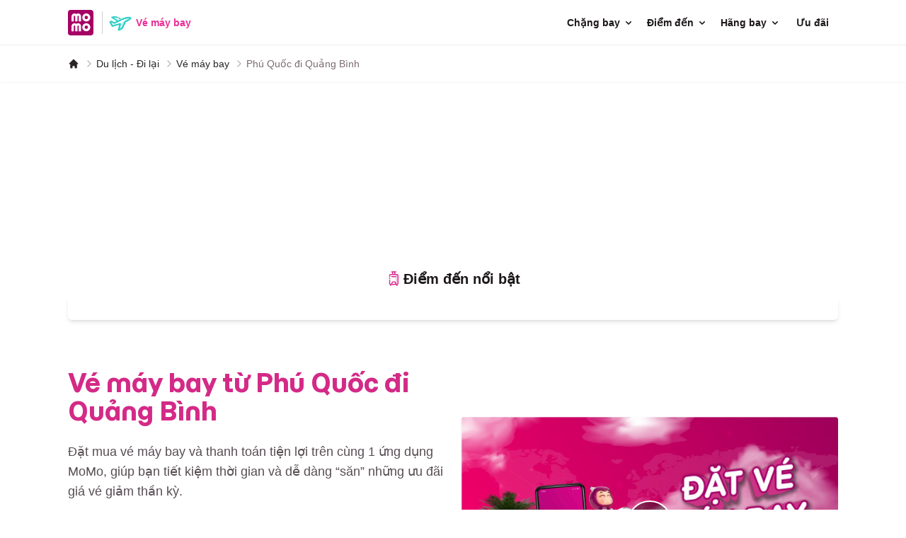

--- FILE ---
content_type: text/html; charset=utf-8
request_url: https://www.momo.vn/ve-may-bay/chang-bay/phu-quoc-quang-binh.pqc.vdh
body_size: 36524
content:
<!DOCTYPE html><html lang="vi "><head><meta charSet="utf-8" class="jsx-285305512"/><meta name="viewport" content="width=device-width, user-scalable=no,  initial-scale=1.0, viewport-fit=cover" class="jsx-285305512"/><title class="jsx-285305512">Đặt vé máy bay Phú Quốc đi Quảng Bình giá rẻ</title><meta content="Vé máy bay Phú Quốc đi Quảng Bình giá rẻ đang được bán trên MoMo. Nhiều khuyến mãi của VNA, Vietjet, Bamboo đang có sẵn. Quản lý vé ngay trên App MoMo." name="description" class="jsx-285305512"/><meta name="keywords" content="mua vé máy bay, đặt vé máy bay, vé máy bay momo, vé máy bay giá rẻ" class="jsx-285305512"/><link rel="canonical" href="https://www.momo.vn/ve-may-bay/chang-bay/phu-quoc-quang-binh.pqc.vdh" class="jsx-285305512"/><meta property="og:url" content="https://www.momo.vn/ve-may-bay/chang-bay/phu-quoc-quang-binh.pqc.vdh" class="jsx-285305512"/><meta property="og:type" content="website" class="jsx-285305512"/><meta property="og:description" content="Vé máy bay Phú Quốc đi Quảng Bình giá rẻ đang được bán trên MoMo. Nhiều khuyến mãi của VNA, Vietjet, Bamboo đang có sẵn. Quản lý vé ngay trên App MoMo." class="jsx-285305512"/><meta property="og:title" content="Đặt vé máy bay Phú Quốc đi Quảng Bình giá rẻ" class="jsx-285305512"/><meta property="og:image" content="https://homepage.momocdn.net/img/momo-upload-api-220616172051-637909968511302469.jpg" class="jsx-285305512"/><meta property="og:site_name" content="MoMo"/><meta name="abstract" content="Ứng dụng tài chính MoMo giúp bạn có thể tiếp cận nhiều dịch vụ tài chính đa dạng với chi phí hợp lý, để bạn làm được nhiều hơn với tiền."/><meta name="author" content="MoMo"/><meta property="fb:app_id" content="320653355376196"/><meta property="fb:pages" content="138010322921640"/><meta name="robots" content="index, follow"/><meta name="googlebot" content="index, follow"/><meta name="distribution" content="Global" class="jsx-285305512"/><link rel="shortcut icon" href="https://homepage.momocdn.net/fileuploads/momo-amazone-s3-api-241023154047-638652948474913797.ico" class="jsx-285305512"/><link href="https://homepage.momocdn.net/img/momo-amazone-s3-api-241023151505-638652933055961843.png" rel="icon" sizes="32x32" type="image/png" class="jsx-285305512"/><link href="https://homepage.momocdn.net/img/momo-amazone-s3-api-241023152528-638652939282020895.png" rel="icon" sizes="16x16" type="image/png" class="jsx-285305512"/><link href="https://homepage.momocdn.net/img/momo-amazone-s3-api-241023152559-638652939595693626.png" rel="apple-touch-icon" sizes="180x180" class="jsx-285305512"/><meta name="language" content="vietnamese" class="jsx-285305512"/><meta name="copyright" content="Copyright © 2019 by MOMO.VN" class="jsx-285305512"/><meta name="REVISIT-AFTER" content="1 DAYS" class="jsx-285305512"/><meta name="RATING" content="GENERAL" class="jsx-285305512"/><meta http-equiv="x-dns-prefetch-control" content="on" class="jsx-285305512"/><link rel="dns-prefetch" href="//www.google-analytics.com" class="jsx-285305512"/><link rel="dns-prefetch" href="//connect.facebook.net" class="jsx-285305512"/><link rel="dns-prefetch" href="//www.googletagservices.com" class="jsx-285305512"/><link rel="dns-prefetch" href="//www.googletagmanager.com" class="jsx-285305512"/><link rel="dns-prefetch" href="//facebook.com" class="jsx-285305512"/><link rel="dns-prefetch" href="//homepage.momocdn.net" class="jsx-285305512"/><link rel="dns-prefetch" href="//www.google.com" class="jsx-285305512"/><link rel="dns-prefetch" href="//www.google.com.vn" class="jsx-285305512"/><link rel="dns-prefetch" href="//www.googleadservices.com" class="jsx-285305512"/><link rel="preconnect" href="//connect.facebook.net" class="jsx-285305512"/><link rel="preconnect" href="//www.googletagmanager.com" class="jsx-285305512"/><link rel="preconnect" href="//www.google-analytics.com" class="jsx-285305512"/><link rel="preconnect" href="//googleads.g.doubleclick.net" class="jsx-285305512"/><link rel="preconnect" href="//homepage.momocdn.net" class="jsx-285305512"/><link rel="preconnect" href="//www.google.com" class="jsx-285305512"/><link rel="preconnect" href="//www.google.com.vn" class="jsx-285305512"/><link rel="preconnect" href="//www.googleadservices.com" class="jsx-285305512"/><script type="application/ld+json">{
                  "@context": "https://schema.org/",
                  "@type": "WebSite",
                  "@id": "https://www.momo.vn/#website",
                  "name": "MoMo",
                  "url": "https://www.momo.vn",
                  "potentialAction": {
                    "@type": "SearchAction",
                    "target": "https://www.momo.vn/tim-kiem?q={search_term_string}",
                    "query-input": "required name=search_term_string"
                  }
                }</script><script type="application/ld+json">{
                "@context": "https://schema.org",
                "@type": "Organization",
                "name": "MoMo",
                "alternateName": "MoMo - Ứng Dụng Tài Chính",
                "legalName": "Online Mobile Services Joint Stock Company (M_Service)",
                "url": "https://www.momo.vn",
                "logo": "https://homepage.momocdn.net/img/logo-momo.png",
                "foundingDate": "2007",
                "founders": [{
                  "@type": "Person",
                  "name": "Nguyễn Mạnh Tường"
                }],
                "address": {
                  "@type": "PostalAddress",
                  "streetAddress": "Tầng 6, Tòa nhà Phú Mỹ Hưng, Số 8, đường Hoàng Văn Thái, Phường Tân Mỹ, Thành phố Hồ Chí Minh",
                  "addressLocality": "Hồ Chí Minh",
                  "addressRegion": "VN",
                  "postalCode": "700000",
                  "addressCountry": "VN"
                },
                "contactPoint": {
                  "@type": "ContactPoint",
                  "contactType": "customer support",
                  "telephone": "1900545441",
                  "email": "hotro@momo.vn"
                },
                "sameAs": ["https://www.facebook.com/vimomo/", "https://www.youtube.com/channel/UCKHHW-qL2JoZqcSNm1jPlqw", "https://www.linkedin.com/company/momo-mservice/", "https://github.com/momo-wallet"]
              }</script><link rel="preload" as="image" href="https://homepage.momocdn.net/img/momo-upload-api-210825094452-637654814920130721.jpg"/><meta name="next-head-count" content="48"/><meta name="google-site-verification" content="sUvbUGCD3eehDJz7JX0NUejN1F8Yk1w0QGK4PSoFjxE"/><meta name="msvalidate.01" content="FBCEA76DE67C50696A0FE53599C6E55F"/><style type="text/css">.fresnel-container{margin:0;padding:0;}
@media not all and (min-width:0px) and (max-width:639.98px){.fresnel-at-xs{display:none!important;}}
@media not all and (min-width:640px) and (max-width:767.98px){.fresnel-at-sm{display:none!important;}}
@media not all and (min-width:768px) and (max-width:1023.98px){.fresnel-at-md{display:none!important;}}
@media not all and (min-width:1024px) and (max-width:1279.98px){.fresnel-at-lg{display:none!important;}}
@media not all and (min-width:1280px){.fresnel-at-xl{display:none!important;}}
@media not all and (max-width:639.98px){.fresnel-lessThan-sm{display:none!important;}}
@media not all and (max-width:767.98px){.fresnel-lessThan-md{display:none!important;}}
@media not all and (max-width:1023.98px){.fresnel-lessThan-lg{display:none!important;}}
@media not all and (max-width:1279.98px){.fresnel-lessThan-xl{display:none!important;}}
@media not all and (min-width:640px){.fresnel-greaterThan-xs{display:none!important;}}
@media not all and (min-width:768px){.fresnel-greaterThan-sm{display:none!important;}}
@media not all and (min-width:1024px){.fresnel-greaterThan-md{display:none!important;}}
@media not all and (min-width:1280px){.fresnel-greaterThan-lg{display:none!important;}}
@media not all and (min-width:0px){.fresnel-greaterThanOrEqual-xs{display:none!important;}}
@media not all and (min-width:640px){.fresnel-greaterThanOrEqual-sm{display:none!important;}}
@media not all and (min-width:768px){.fresnel-greaterThanOrEqual-md{display:none!important;}}
@media not all and (min-width:1024px){.fresnel-greaterThanOrEqual-lg{display:none!important;}}
@media not all and (min-width:1280px){.fresnel-greaterThanOrEqual-xl{display:none!important;}}
@media not all and (min-width:0px) and (max-width:639.98px){.fresnel-between-xs-sm{display:none!important;}}
@media not all and (min-width:0px) and (max-width:767.98px){.fresnel-between-xs-md{display:none!important;}}
@media not all and (min-width:0px) and (max-width:1023.98px){.fresnel-between-xs-lg{display:none!important;}}
@media not all and (min-width:0px) and (max-width:1279.98px){.fresnel-between-xs-xl{display:none!important;}}
@media not all and (min-width:640px) and (max-width:767.98px){.fresnel-between-sm-md{display:none!important;}}
@media not all and (min-width:640px) and (max-width:1023.98px){.fresnel-between-sm-lg{display:none!important;}}
@media not all and (min-width:640px) and (max-width:1279.98px){.fresnel-between-sm-xl{display:none!important;}}
@media not all and (min-width:768px) and (max-width:1023.98px){.fresnel-between-md-lg{display:none!important;}}
@media not all and (min-width:768px) and (max-width:1279.98px){.fresnel-between-md-xl{display:none!important;}}
@media not all and (min-width:1024px) and (max-width:1279.98px){.fresnel-between-lg-xl{display:none!important;}}</style><link data-next-font="" rel="preconnect" href="/" crossorigin="anonymous"/><link rel="preload" href="/ve-may-bay/_next/static/css/1a0d071569618b3e.css" as="style"/><link rel="stylesheet" href="/ve-may-bay/_next/static/css/1a0d071569618b3e.css" data-n-g=""/><noscript data-n-css=""></noscript><script defer="" nomodule="" src="/ve-may-bay/_next/static/chunks/polyfills-c67a75d1b6f99dc8.js"></script><script defer="" src="/ve-may-bay/_next/static/chunks/1423.3679b07cd00201a6.js"></script><script defer="" src="/ve-may-bay/_next/static/chunks/2276.3ed42fcbb9e413be.js"></script><script defer="" src="/ve-may-bay/_next/static/chunks/2082-5f0572fd0c3b43e6.js"></script><script defer="" src="/ve-may-bay/_next/static/chunks/2523.f8eb2efd3cec88d5.js"></script><script defer="" src="/ve-may-bay/_next/static/chunks/3163.393f6cb681831561.js"></script><script defer="" src="/ve-may-bay/_next/static/chunks/2298-e3924b065377cc10.js"></script><script defer="" src="/ve-may-bay/_next/static/chunks/465-879bb76dbe0c0a1d.js"></script><script defer="" src="/ve-may-bay/_next/static/chunks/9274-25821fc3d50db55e.js"></script><script defer="" src="/ve-may-bay/_next/static/chunks/345.7c5884f0f185b043.js"></script><script defer="" src="/ve-may-bay/_next/static/chunks/9107.518f3280f6b883ef.js"></script><script defer="" src="/ve-may-bay/_next/static/chunks/1488.331d81d2b2bb03c5.js"></script><script defer="" src="/ve-may-bay/_next/static/chunks/2854-821c991e8ea75085.js"></script><script defer="" src="/ve-may-bay/_next/static/chunks/1901.3edced1f8f757902.js"></script><script defer="" src="/ve-may-bay/_next/static/chunks/5251.78e596cabe86818b.js"></script><script defer="" src="/ve-may-bay/_next/static/chunks/8235.f38483117d4459e8.js"></script><script defer="" src="/ve-may-bay/_next/static/chunks/9558.ef69254fbe38dbd5.js"></script><script defer="" src="/ve-may-bay/_next/static/chunks/4451.86cd6b74f25cad2c.js"></script><script defer="" src="/ve-may-bay/_next/static/chunks/3539.10ac347ad2ab6fe5.js"></script><script defer="" src="/ve-may-bay/_next/static/chunks/5132.0f293472d145cd31.js"></script><script defer="" src="/ve-may-bay/_next/static/chunks/5569.b7d9c1c54eaa08f4.js"></script><script defer="" src="/ve-may-bay/_next/static/chunks/2606.381b6b8183c64d2d.js"></script><script src="/ve-may-bay/_next/static/chunks/webpack-63b6d7f9a2cb3ab1.js" defer=""></script><script src="/ve-may-bay/_next/static/chunks/framework-ca706bf673a13738.js" defer=""></script><script src="/ve-may-bay/_next/static/chunks/main-8fa8aed3decfb5f3.js" defer=""></script><script src="/ve-may-bay/_next/static/chunks/pages/_app-76b4d9be9bafb09c.js" defer=""></script><script src="/ve-may-bay/_next/static/chunks/7273-c30e28b74177ed70.js" defer=""></script><script src="/ve-may-bay/_next/static/chunks/4757-42d3bf8a82349688.js" defer=""></script><script src="/ve-may-bay/_next/static/chunks/1664-7b9133898f3ea13b.js" defer=""></script><script src="/ve-may-bay/_next/static/chunks/9321-f4ec29c5be7fd97f.js" defer=""></script><script src="/ve-may-bay/_next/static/chunks/3758-f767b3c7b51af427.js" defer=""></script><script src="/ve-may-bay/_next/static/chunks/1211-12bb07f0818c8120.js" defer=""></script><script src="/ve-may-bay/_next/static/chunks/2147-ec01d3a223366a93.js" defer=""></script><script src="/ve-may-bay/_next/static/chunks/pages/chang-bay/%5Bchangbay%5D-2835a05347dde9aa.js" defer=""></script><script src="/ve-may-bay/_next/static/EuiyjtoRZfxkyIRAK6Y9J/_buildManifest.js" defer=""></script><script src="/ve-may-bay/_next/static/EuiyjtoRZfxkyIRAK6Y9J/_ssgManifest.js" defer=""></script><style id="__jsx-770636686">.breadcrumb-item.jsx-770636686+.breadcrumb-item.jsx-770636686:before{content:"";opacity:.3;width:1.5rem;height:1rem;background-image:url("data:image/svg+xml,%0A%3Csvg xmlns='http://www.w3.org/2000/svg' width='16' height='16' viewBox='0 0 24 24' fill='none' stroke='currentColor' stroke-width='2' stroke-linecap='round' stroke-linejoin='round' class='feather feather-chevron-right'%3E%3Cpolyline points='9 18 15 12 9 6'%3E%3C/polyline%3E%3C/svg%3E");background-repeat:no-repeat;left:-6px;top:2px;position:absolute;-webkit-filter:none;filter:none}</style><style id="__jsx-3413039767">.svg-line.jsx-3413039767{bottom:-1px}.ota-bg.jsx-3413039767{background-image:url(https://homepage.momocdn.net/img/momo-amazone-s3-api-240730160425-638579522653542277.png)}@media screen and (max-width:1280px){.ota-bg.jsx-3413039767{-webkit-background-size:140%auto;-moz-background-size:140%auto;-o-background-size:140%auto;background-size:140%auto}}@media screen and (max-width:640px){.ota-bg.jsx-3413039767{background-image:url(https://homepage.momocdn.net/img/momo-amazone-s3-api-240730160429-638579522698720538.png);-webkit-background-size:cover;-moz-background-size:cover;-o-background-size:cover;background-size:cover;background-position:top center;height:auto;aspect-ratio:750/300}}.otas-bg{background-color:#fff9fb}</style><style id="__jsx-b726880d9cddb28c">.sl-item.jsx-b726880d9cddb28c{position:relative}.sl-item.jsx-b726880d9cddb28c:before{content:"";height:18px;width:2px;background-color:#f45197;position:absolute;left:0;top:4px}</style><style id="__jsx-371857e3e6e689fb">.img-city.jsx-371857e3e6e689fb::before{content:"";display:block;padding-bottom:48%}.img-city-overlay.jsx-371857e3e6e689fb{position:absolute;padding:10px 20px;bottom:0;left:0;color:white;background-image:-webkit-linear-gradient(bottom,rgba(0,0,0,.6)0%,rgba(0,0,0,.4)30%,rgba(0,0,0,.01)50%,rgba(0,0,0,0)100%);background-image:-moz-linear-gradient(bottom,rgba(0,0,0,.6)0%,rgba(0,0,0,.4)30%,rgba(0,0,0,.01)50%,rgba(0,0,0,0)100%);background-image:-o-linear-gradient(bottom,rgba(0,0,0,.6)0%,rgba(0,0,0,.4)30%,rgba(0,0,0,.01)50%,rgba(0,0,0,0)100%);background-image:linear-gradient(to top,rgba(0,0,0,.6)0%,rgba(0,0,0,.4)30%,rgba(0,0,0,.01)50%,rgba(0,0,0,0)100%);height:100%;width:100%;text-align:left;display:-webkit-box;display:-webkit-flex;display:-moz-box;display:-ms-flexbox;display:flex;-webkit-box-align:end;-webkit-align-items:flex-end;-moz-box-align:end;-ms-flex-align:end;align-items:flex-end;z-index:5}</style><style id="__jsx-1d6abf8091f484e8">.LinesEllipsis-ellipsis{pointer-events:auto}.is-truncated{height:160px;max-height:160px;overflow:hidden}.is-truncated:after{background:-webkit-linear-gradient(bottom,rgba(255,255,255,1),rgba(255,255,255,0)100%);background:-moz-linear-gradient(bottom,rgba(255,255,255,1),rgba(255,255,255,0)100%);background:-o-linear-gradient(bottom,rgba(255,255,255,1),rgba(255,255,255,0)100%);background:linear-gradient(0deg,rgba(255,255,255,1),rgba(255,255,255,0)100%);content:"";position:absolute;bottom:0;left:0;height:60px;width:100%}</style><style id="__jsx-5fa9327ed3f613c5">.article-question [data-reach-accordion-item][data-state="open"] .icon{-webkit-transform:rotate(-180deg);-moz-transform:rotate(-180deg);-ms-transform:rotate(-180deg);-o-transform:rotate(-180deg);transform:rotate(-180deg)}</style><style id="__jsx-2286f943bb7ed03">.mockup.jsx-2286f943bb7ed03{height:320px;width:100%}.mockup-mb.jsx-2286f943bb7ed03{background:none;-webkit-box-shadow:none;-moz-box-shadow:none;box-shadow:none}.mockup.jsx-2286f943bb7ed03 .mockup-item.jsx-2286f943bb7ed03:nth-child(1){width:180px;height:320px;position:relative;margin:0 auto;z-index:3}.mockup.jsx-2286f943bb7ed03 .mockup-item.jsx-2286f943bb7ed03:nth-child(2){width:120px;height:213px;position:absolute;left:50%;top:50%;-webkit-transform:translate3d(-50%,-50%,0);-moz-transform:translate3d(-50%,-50%,0);transform:translate3d(-50%,-50%,0);margin-left:-80px}.mockup.jsx-2286f943bb7ed03 .mockup-item.jsx-2286f943bb7ed03:nth-child(3){width:120px;height:213px;position:absolute;left:50%;top:50%;-webkit-transform:translate3d(-50%,-50%,0);-moz-transform:translate3d(-50%,-50%,0);transform:translate3d(-50%,-50%,0);margin-left:80px}.mockup.mockup-mb-new.jsx-2286f943bb7ed03{height:390px;width:100%}.mockup.mockup-mb-new.jsx-2286f943bb7ed03 .mockup-item.jsx-2286f943bb7ed03:nth-child(1){height:390px}.mockup.mockup-mb-new.jsx-2286f943bb7ed03 .mockup-item.jsx-2286f943bb7ed03:nth-child(2){height:260px}.mockup.mockup-mb-new.jsx-2286f943bb7ed03 .mockup-item.jsx-2286f943bb7ed03:nth-child(3){height:260px}.htu-mb-item.jsx-2286f943bb7ed03{position:relative:}.htu-mb-item.jsx-2286f943bb7ed03:not(:last-child):after{content:"";position:absolute;width:-webkit-calc(100% - 95px);width:-moz-calc(100% - 95px);width:calc(100% - 95px);right:0;bottom:-10px;height:1px;background:var(--gray-300)}.modal-htu .swiper-pagination-bullets{position:fixed;bottom:15px;padding:0px 12px 1px;background:rgba(0,0,0,.4);-webkit-border-radius:20px;-moz-border-radius:20px;border-radius:20px;color:white;left:50%;width:auto;-webkit-transform:translatex(-50%);-moz-transform:translatex(-50%);-ms-transform:translatex(-50%);-o-transform:translatex(-50%);transform:translatex(-50%);z-index:10}.modal-htu .swiper-pagination-bullets .swiper-pagination-bullet{background:white}</style><style id="__jsx-f3e87380059db586">.button-swiper.swiper-button-disabled{display:none}.iphone{padding:0;-webkit-border-radius:26px;-moz-border-radius:26px;border-radius:26px;width:246px;height:492px;position:relative;margin:0px auto}.mockup{width:250px;height:465px;-webkit-box-shadow:inset 0 0 3px 0 rgba(0,0,0,.1),0 0 0 1px var(--gray-700),0 0 10px 0px rgba(0,0,0,.4);-moz-box-shadow:inset 0 0 3px 0 rgba(0,0,0,.1),0 0 0 1px var(--gray-700),0 0 10px 0px rgba(0,0,0,.4);box-shadow:inset 0 0 3px 0 rgba(0,0,0,.1),0 0 0 1px var(--gray-700),0 0 10px 0px rgba(0,0,0,.4);background:-webkit-linear-gradient(315deg,var(--gray-900)0%,var(--gray-800)50%,var(--gray-800)69%,var(--gray-700)100%);background:-moz-linear-gradient(315deg,var(--gray-900)0%,var(--gray-800)50%,var(--gray-800)69%,var(--gray-700)100%);background:-o-linear-gradient(315deg,var(--gray-900)0%,var(--gray-800)50%,var(--gray-800)69%,var(--gray-700)100%);background:linear-gradient(135deg,var(--gray-900)0%,var(--gray-800)50%,var(--gray-800)69%,var(--gray-700)100%)}.mockup-new{width:236px;height:492px;-webkit-box-shadow:inset 0 0 3px 0 rgba(0,0,0,.1),0 0 0 1px var(--gray-700),0 0 10px 0px rgba(0,0,0,.4);-moz-box-shadow:inset 0 0 3px 0 rgba(0,0,0,.1),0 0 0 1px var(--gray-700),0 0 10px 0px rgba(0,0,0,.4);box-shadow:inset 0 0 3px 0 rgba(0,0,0,.1),0 0 0 1px var(--gray-700),0 0 10px 0px rgba(0,0,0,.4);background:-webkit-linear-gradient(315deg,var(--gray-900)0%,var(--gray-800)50%,var(--gray-800)69%,var(--gray-700)100%);background:-moz-linear-gradient(315deg,var(--gray-900)0%,var(--gray-800)50%,var(--gray-800)69%,var(--gray-700)100%);background:-o-linear-gradient(315deg,var(--gray-900)0%,var(--gray-800)50%,var(--gray-800)69%,var(--gray-700)100%);background:linear-gradient(135deg,var(--gray-900)0%,var(--gray-800)50%,var(--gray-800)69%,var(--gray-700)100%)}.iphone-momo{color:rgba(255,255,255,.5);font-size:12px;position:absolute;left:50%;bottom:5px}.iphone-screen{position:absolute;-webkit-border-radius:6px;-moz-border-radius:6px;border-radius:6px;left:8px;top:25px;right:8px;bottom:25px;overflow:hidden}.mockup-new .iphone-screen{top:8px;bottom:8px;-webkit-border-radius:19px;-moz-border-radius:19px;border-radius:19px}.iphone:not(.mockup):not(.mockup-new) .iphone-screen{left:0px;top:0px;right:0px;bottom:0px;-webkit-border-radius:0px;-moz-border-radius:0px;border-radius:0px}.iphone:not(.mockup):not(.mockup-new) .swiper-slide{padding:8px}.iphone:not(.mockup):not(.mockup-new) .swiper-slide .frame-img{aspect-ratio:540/1168;height:auto;max-height:100%;width:auto;max-width:100%;margin:0 auto}.htu-list{position:relative;z-index:1}.htu-list-item{min-height:80px}.htu-list-item:last-child{min-height:initial}.htu-list .htu-list-item:not(:last-child){padding-bottom:30px}.htu-list .htu-list-item:not(:last-child):after{content:"";position:absolute;height:100%;left:15px;z-index:-1;width:0px;top:0;border-left:1px dashed var(--gray-300)}</style><style id="__jsx-1196724243">.grad.jsx-1196724243{background:-webkit-linear-gradient(left,rgba(255,255,255,0),rgb(var(--grad-rgb-color)),rgb(var(--grad-rgb-color)));background:-moz-linear-gradient(left,rgba(255,255,255,0),rgb(var(--grad-rgb-color)),rgb(var(--grad-rgb-color)));background:-o-linear-gradient(left,rgba(255,255,255,0),rgb(var(--grad-rgb-color)),rgb(var(--grad-rgb-color)));background:linear-gradient(to right,rgba(255,255,255,0),rgb(var(--grad-rgb-color)),rgb(var(--grad-rgb-color)))}.grad-left.jsx-1196724243{background:-webkit-linear-gradient(right,rgba(255,255,255,0),rgb(var(--grad-rgb-color)),rgb(var(--grad-rgb-color)));background:-moz-linear-gradient(right,rgba(255,255,255,0),rgb(var(--grad-rgb-color)),rgb(var(--grad-rgb-color)));background:-o-linear-gradient(right,rgba(255,255,255,0),rgb(var(--grad-rgb-color)),rgb(var(--grad-rgb-color)));background:linear-gradient(to left,rgba(255,255,255,0),rgb(var(--grad-rgb-color)),rgb(var(--grad-rgb-color)))}</style><style id="__jsx-18f043e13bd383d5">@media(max-width:767px){.warp-scroll.jsx-18f043e13bd383d5{margin-left:-20px;margin-right:-20px}}.bg-success-alt.jsx-18f043e13bd383d5{background-color:rgba(216,45,139,.1)}.rounded-circle.jsx-18f043e13bd383d5{-webkit-border-radius:50%!important;-moz-border-radius:50%!important;border-radius:50%!important}.icon.icon-xs.jsx-18f043e13bd383d5{height:1rem;-webkit-flex-shrink:0;-ms-flex-negative:0;flex-shrink:0;width:auto;vertical-align:middle}.icon.icon-xs.jsx-18f043e13bd383d5 path[stroke].jsx-18f043e13bd383d5{stroke-width:3px}svg.bg-success.jsx-18f043e13bd383d5 [stroke].jsx-18f043e13bd383d5:not([stroke=""none""]){stroke:#28a745}</style><style id="__jsx-285305512">

           
          
          
        </style><style id="__jsx-a1696a6e93281274">:root{--pinkmomo:#a50064;--pink:#d82f8b;--pinklight:#f9b5c3;--gray-900:#171717;--gray-800:#424242;--gray-700:#616161;--gray-600:#757575;--gray-500:#9e9e9e;--gray-400:#bdbdbd;--gray-300:#e0e0e0;--gray-200:#eeeeee;--gray-100:#f5f5f5}</style></head><body><div class="document-toast-container"></div><div class="document-alert-popup-container"></div><div id="__next"><div class="header-navigation z-40 w-full flex-none lg:z-50 sticky top-0"><div class="absolute h-full w-full bg-white shadow-[inset_0px_-1px_0px_0px_rgba(0,0,0,0.08)]"></div><nav class="wrapper grid grid-cols-1 items-center [--header-height-mobase:64px] lg:border-0" style="min-height:var(--header-height-mobase)"><div class="relative flex items-center "><a href="/" title="MoMo" class="mr-3 h-9 w-9 flex-none overflow-hidden rounded-none hover:opacity-80"><span class="sr-only">MoMo home page</span><img src="https://homepage.momocdn.net/fileuploads/svg/momo-file-240411162904.svg" class="h-9 w-9" alt="MoMo"/></a><a href="/ve-may-bay" title="Vé máy bay" class="relative flex flex-none items-center space-x-1 rounded-none hover:opacity-80 pl-2 after:absolute after:left-0 after:h-8 after:w-[1px] after:bg-gray-300 after:content-[&#x27;&#x27;]"><img src="https://homepage.momocdn.net/img/momo-amazone-s3-api-240828154237-638604565579170346.svg" class="h-9 w-9" alt="MoMo"/><div class="line-clamp-2 text-sm font-semibold  leading-[1.1] text-pink-500">Vé máy bay</div></a><div class="relative hidden items-center lg:flex lg:ml-auto xl:ml-auto"><nav aria-label="Main" data-orientation="horizontal" dir="ltr" class="relative z-10 flex max-w-max flex-1 items-center justify-center"><div style="position:relative"><ul data-orientation="horizontal" class="group flex flex-1 list-none items-center justify-center space-x-0" dir="ltr"><li class="relative"><button id="radix-:R1q6m:-trigger-radix-:Rdq6m:" data-state="closed" aria-expanded="false" aria-controls="radix-:R1q6m:-content-radix-:Rdq6m:" class="focus-visible:ring-ring inline-flex items-center justify-center whitespace-nowrap border border-transparent font-bold transition-colors focus-visible:outline-none focus-visible:ring-1 disabled:cursor-not-allowed bg-transparent text-gray-900 hover:bg-gray-100 disabled:bg-transparent disabled:text-gray-400 h-8 rounded-md text-sm group px-2" data-radix-collection-item="">Chặng bay<!-- --> <svg xmlns="http://www.w3.org/2000/svg" viewBox="0 0 16 16" fill="currentColor" aria-hidden="true" data-slot="icon" class="relative ml-1 h-4 w-4 transition duration-300 group-data-[state=open]:rotate-180"><path fill-rule="evenodd" d="M4.22 6.22a.75.75 0 0 1 1.06 0L8 8.94l2.72-2.72a.75.75 0 1 1 1.06 1.06l-3.25 3.25a.75.75 0 0 1-1.06 0L4.22 7.28a.75.75 0 0 1 0-1.06Z" clip-rule="evenodd"></path></svg></button></li><li class="relative"><button id="radix-:R1q6m:-trigger-radix-:Rlq6m:" data-state="closed" aria-expanded="false" aria-controls="radix-:R1q6m:-content-radix-:Rlq6m:" class="focus-visible:ring-ring inline-flex items-center justify-center whitespace-nowrap border border-transparent font-bold transition-colors focus-visible:outline-none focus-visible:ring-1 disabled:cursor-not-allowed bg-transparent text-gray-900 hover:bg-gray-100 disabled:bg-transparent disabled:text-gray-400 h-8 rounded-md text-sm group px-2" data-radix-collection-item="">Điểm đến<!-- --> <svg xmlns="http://www.w3.org/2000/svg" viewBox="0 0 16 16" fill="currentColor" aria-hidden="true" data-slot="icon" class="relative ml-1 h-4 w-4 transition duration-300 group-data-[state=open]:rotate-180"><path fill-rule="evenodd" d="M4.22 6.22a.75.75 0 0 1 1.06 0L8 8.94l2.72-2.72a.75.75 0 1 1 1.06 1.06l-3.25 3.25a.75.75 0 0 1-1.06 0L4.22 7.28a.75.75 0 0 1 0-1.06Z" clip-rule="evenodd"></path></svg></button></li><li class="relative"><button id="radix-:R1q6m:-trigger-radix-:Rtq6m:" data-state="closed" aria-expanded="false" aria-controls="radix-:R1q6m:-content-radix-:Rtq6m:" class="focus-visible:ring-ring inline-flex items-center justify-center whitespace-nowrap border border-transparent font-bold transition-colors focus-visible:outline-none focus-visible:ring-1 disabled:cursor-not-allowed bg-transparent text-gray-900 hover:bg-gray-100 disabled:bg-transparent disabled:text-gray-400 h-8 rounded-md text-sm group px-2" data-radix-collection-item="">Hãng bay<!-- --> <svg xmlns="http://www.w3.org/2000/svg" viewBox="0 0 16 16" fill="currentColor" aria-hidden="true" data-slot="icon" class="relative ml-1 h-4 w-4 transition duration-300 group-data-[state=open]:rotate-180"><path fill-rule="evenodd" d="M4.22 6.22a.75.75 0 0 1 1.06 0L8 8.94l2.72-2.72a.75.75 0 1 1 1.06 1.06l-3.25 3.25a.75.75 0 0 1-1.06 0L4.22 7.28a.75.75 0 0 1 0-1.06Z" clip-rule="evenodd"></path></svg></button></li><li class="relative"><a href="/ve-may-bay/khuyen-mai?fromType=nav_menu" class="focus-visible:ring-ring inline-flex items-center justify-center whitespace-nowrap rounded-lg border border-transparent text-sm font-bold transition-colors focus-visible:outline-none focus-visible:ring-1 disabled:cursor-not-allowed bg-transparent text-gray-900 hover:bg-gray-100 disabled:bg-transparent disabled:text-gray-400 h-8 rounded-md px-3 text-sm" data-radix-collection-item="">Ưu đãi</a></li></ul></div></nav></div><div class="ml-auto flex flex-nowrap items-center space-x-3 lg:ml-0"><div class="lg:hidden"><button type="button" class="mobase-header-hamburger flex h-10 w-10 items-center justify-center text-gray-800 hover:text-gray-700 "><span class="sr-only">Navigation</span><div><svg class="block h-7 w-7" xmlns="http://www.w3.org/2000/svg" fill="none" viewBox="0 0 24 24" stroke="currentColor" aria-hidden="true"><path stroke-linecap="round" stroke-linejoin="round" stroke-width="2" d="M4 6h16M4 12h16M4 18h16"></path></svg></div><div><svg class="h-7 w-7 hidden" xmlns="http://www.w3.org/2000/svg" fill="none" viewBox="0 0 24 24" stroke="currentColor" aria-hidden="true"><path stroke-linecap="round" stroke-linejoin="round" stroke-width="2" d="M6 18L18 6M6 6l12 12"></path></svg></div></button></div></div></div></nav></div><main class="jsx-285305512 soju-wrapper  lg:mt-0 "><script type="application/ld+json">{"@context":"https://schema.org/","@type":"CreativeWorkSeries","name":"Đặt vé máy bay Phú Quốc đi Quảng Bình giá rẻ","description":"Vé máy bay Phú Quốc đi Quảng Bình giá rẻ đang được bán trên MoMo. Nhiều khuyến mãi của VNA, Vietjet, Bamboo đang có sẵn. Quản lý vé ngay trên App MoMo.","aggregateRating":{"@type":"AggregateRating","ratingValue":"4","bestRating":"5","ratingCount":"210","worstRating":"0"}}</script><script type="application/ld+json">{"@context":"https://schema.org/","@type":"Airport","name":"Phu Quoc International Airport","iataCode":"PQC","address":{"@type":"PostalAddress","addressLocality":"Phu Quoc","addressCountry":"VN"}}</script><script type="application/ld+json">{"@context":"https://schema.org/","@type":"Airport","name":"Dong Hoi Airport","iataCode":"VDH","address":{"@type":"PostalAddress","addressLocality":"Quang Binh","addressCountry":"VN"}}</script><div class="breadcrumb-s-viewApp service-breadcrumb relative top-0 z-30 bg-white  py-3 shadow-sm md:py-4"><div class="mx-auto w-full max-w-6xl px-5 md:px-8 lg:px-8"><nav aria-label="breadcrumb" class="jsx-770636686 soju-carousel"><ol class="jsx-770636686 list-reset flex flex-nowrap items-center "><li class="jsx-770636686 breadcrumb-item relative shrink-0 px-3 text-sm  md:px-3 pl-0 md:pl-0 text-gray-800 hover:text-pink-700"><a class=" whitespace-nowrap" aria-label="MoMo" href="https://www.momo.vn"><svg xmlns="http://www.w3.org/2000/svg" class="h-4 w-4" viewBox="0 0 20 20" fill="currentColor"><path d="M10.707 2.293a1 1 0 00-1.414 0l-7 7a1 1 0 001.414 1.414L4 10.414V17a1 1 0 001 1h2a1 1 0 001-1v-2a1 1 0 011-1h2a1 1 0 011 1v2a1 1 0 001 1h2a1 1 0 001-1v-6.586l.293.293a1 1 0 001.414-1.414l-7-7z"></path></svg></a></li><li class="jsx-770636686 breadcrumb-item relative shrink-0 px-3 text-sm  md:px-3 text-gray-800 hover:text-pink-700"><a href="/du-lich-di-lai" class="flex  items-center whitespace-nowrap md:space-x-2"><span>Du lịch - Đi lại</span></a></li><li class="jsx-770636686 breadcrumb-item relative shrink-0 px-3 text-sm  md:px-3 text-gray-800 hover:text-pink-700"><a href="/ve-may-bay" class="flex  items-center whitespace-nowrap md:space-x-2"><span>Vé máy bay</span></a></li><li class="jsx-770636686 breadcrumb-item relative shrink-0 px-3 text-sm  md:px-3 text-gray-800 hover:text-pink-700"><span class="flex  items-center  whitespace-nowrap  md:space-x-2 text-gray-500"> <span>Phú Quốc đi Quảng Bình</span></span></li></ol></nav></div></div><div id="block-413" class="jsx-3413039767 block-form-ota relative !z-30 px-5 py-3 "><div class="jsx-3413039767 ota-bg relative inset-0 -z-10 -mx-5 -mb-2 -mt-3 h-auto bg-[#fff9fb] bg-top bg-no-repeat sm:h-[400px] md:absolute md:mx-0 md:-mt-0 md:mb-0"></div><div class="mx-auto w-full max-w-6xl md:px-8 lg:px-8 z-1 ota-widget-search relative px-0 pt-0 md:pt-36 lg:pt-48 xl:pt-60"><div class="jsx-3413039767 relative z-10"><div data-reach-tabs="" data-orientation="horizontal"><div role="tablist" aria-orientation="horizontal" class="z-2 w-[calc(100% + 40px)] relative -mx-5 flex flex-nowrap overflow-x-auto rounded-t-md bg-white text-center sm:inline-flex md:mx-0 md:w-full" data-reach-tab-list=""><button aria-controls="tabs--panel---1" aria-selected="false" role="tab" tabindex="-1" class="mx-auto flex flex-shrink-0 cursor-default items-center px-3 py-3 text-xl sm:pl-4 sm:pr-5" data-reach-tab="" data-orientation="horizontal" id="tabs--tab---1" type="button"><span class="jsx-3413039767 relative flex aspect-[1/1] h-7 w-7 items-center justify-center"><img src="https://homepage.momocdn.net/fileuploads/svg/momo-file-211118130903.svg" alt="Điểm đến nổi bật" loading="lazy" class="jsx-3413039767 object-contain"/></span><span class="jsx-3413039767 whitespace-nowrap font-semibold">Điểm đến nổi bật</span></button></div><div class="z-1 relative -mx-5 rounded-b-md  bg-white p-5 pt-0 shadow-md md:mx-0 md:px-6" data-reach-tab-panels=""><div aria-labelledby="tabs--tab---1" role="tabpanel" tabindex="-1" data-reach-tab-panel="" id="tabs--panel---1"><div class="grid gap-3 grid-cols-2 md:grid-cols-2 lg:grid-cols-4"><div class="loader-item rrelative overflow-hidden rounded-md sm:rounded-xl"><div class="animate-pulse rounded-md bg-gray-200 h-28 w-full"></div></div><div class="loader-item rrelative overflow-hidden rounded-md sm:rounded-xl"><div class="animate-pulse rounded-md bg-gray-200 h-28 w-full"></div></div><div class="loader-item rrelative overflow-hidden rounded-md sm:rounded-xl"><div class="animate-pulse rounded-md bg-gray-200 h-28 w-full"></div></div><div class="loader-item rrelative overflow-hidden rounded-md sm:rounded-xl"><div class="animate-pulse rounded-md bg-gray-200 h-28 w-full"></div></div></div></div></div></div></div></div></div><section id="block-386" data-index="0" data-type="2" class=""><div class="py-8 md:py-10 lg:py-14 landing:bg-transparent bg-white" style="--grad-rgb-color:255 255 255"><div class="mx-auto w-full max-w-6xl px-5 md:px-8 lg:px-8"><div data-root-margin="10" class="jsx-b726880d9cddb28c landing-fadeUp-child grid grid-cols-1 items-center gap-6 sm:grid-cols-2"><div class="jsx-b726880d9cddb28c "><div class="jsx-b726880d9cddb28c  text-left"><h1 class="jsx-b726880d9cddb28c service-page-title mb-2 text-2xl font-bold text-pink-600 landing:text-lpTitle md:mb-6 md:text-3xl lg:text-4xl">Vé máy bay từ Phú Quốc đi Quảng Bình</h1><div class="jsx-b726880d9cddb28c service-page-description"><p class="jsx-b726880d9cddb28c text-lg font-light text-gray-600 landing:text-lpText">Đặt mua vé máy bay và thanh toán tiện lợi trên cùng 1 ứng dụng MoMo, giúp bạn tiết kiệm thời gian và dễ dàng “săn” những ưu đãi giá vé giảm thần kỳ.</p><div class="jsx-b726880d9cddb28c mt-4 grid grid-cols-1 gap-y-3"><div class="jsx-b726880d9cddb28c flex flex-nowrap items-center"><svg width="24" height="24" viewBox="0 0 24 24" fill="none" xmlns="http://www.w3.org/2000/svg" class="jsx-b726880d9cddb28c block shrink-0"><circle opacity="0.1" cx="12" cy="12" r="12" fill="#A50064" class="jsx-b726880d9cddb28c fill-cus"></circle><path d="M17.3332 8L9.99984 15.3333L6.6665 12" stroke="#A50064" stroke-width="2" stroke-linecap="round" stroke-linejoin="round" class="jsx-b726880d9cddb28c"></path></svg><div class="jsx-b726880d9cddb28c note pl-2 text-md text-gray-600 landing:text-lpText">Giá vé cạnh tranh, <strong>ưu đãi mỗi ngày</strong></div></div><div class="jsx-b726880d9cddb28c flex flex-nowrap items-center"><svg width="24" height="24" viewBox="0 0 24 24" fill="none" xmlns="http://www.w3.org/2000/svg" class="jsx-b726880d9cddb28c block shrink-0"><circle opacity="0.1" cx="12" cy="12" r="12" fill="#A50064" class="jsx-b726880d9cddb28c fill-cus"></circle><path d="M17.3332 8L9.99984 15.3333L6.6665 12" stroke="#A50064" stroke-width="2" stroke-linecap="round" stroke-linejoin="round" class="jsx-b726880d9cddb28c"></path></svg><div class="jsx-b726880d9cddb28c note pl-2 text-md text-gray-600 landing:text-lpText"><strong>Dễ dàng mua thêm các dịch vụ</strong> đi kèm trong chuyến bay</div></div><div class="jsx-b726880d9cddb28c flex flex-nowrap items-center"><svg width="24" height="24" viewBox="0 0 24 24" fill="none" xmlns="http://www.w3.org/2000/svg" class="jsx-b726880d9cddb28c block shrink-0"><circle opacity="0.1" cx="12" cy="12" r="12" fill="#A50064" class="jsx-b726880d9cddb28c fill-cus"></circle><path d="M17.3332 8L9.99984 15.3333L6.6665 12" stroke="#A50064" stroke-width="2" stroke-linecap="round" stroke-linejoin="round" class="jsx-b726880d9cddb28c"></path></svg><div class="jsx-b726880d9cddb28c note pl-2 text-md text-gray-600 landing:text-lpText">Mở Ví, <strong>quản lý cả chuyến đi</strong></div></div><div class="jsx-b726880d9cddb28c flex flex-nowrap items-center"><svg width="24" height="24" viewBox="0 0 24 24" fill="none" xmlns="http://www.w3.org/2000/svg" class="jsx-b726880d9cddb28c block shrink-0"><circle opacity="0.1" cx="12" cy="12" r="12" fill="#A50064" class="jsx-b726880d9cddb28c fill-cus"></circle><path d="M17.3332 8L9.99984 15.3333L6.6665 12" stroke="#A50064" stroke-width="2" stroke-linecap="round" stroke-linejoin="round" class="jsx-b726880d9cddb28c"></path></svg><div class="jsx-b726880d9cddb28c note pl-2 text-md text-gray-600 landing:text-lpText">Chăm sóc khách hàng bên bạn 24/7</div></div><div class="jsx-b726880d9cddb28c flex flex-nowrap items-center"><svg width="24" height="24" viewBox="0 0 24 24" fill="none" xmlns="http://www.w3.org/2000/svg" class="jsx-b726880d9cddb28c block shrink-0"><circle opacity="0.1" cx="12" cy="12" r="12" fill="#A50064" class="jsx-b726880d9cddb28c fill-cus"></circle><path d="M17.3332 8L9.99984 15.3333L6.6665 12" stroke="#A50064" stroke-width="2" stroke-linecap="round" stroke-linejoin="round" class="jsx-b726880d9cddb28c"></path></svg><div class="jsx-b726880d9cddb28c note pl-2 text-md text-gray-600 landing:text-lpText">Phương thức thanh toán <strong>linh hoạt, bảo mật cao</strong> với Ví Trả Sau</div></div></div></div></div><div class="fresnel-container fresnel-greaterThanOrEqual-sm fresnel-:R2a3mcm: mt-7"><div class="jsx-b726880d9cddb28c flex space-x-3 md:space-x-4"></div></div></div><div class="jsx-b726880d9cddb28c "><div class="jsx-b726880d9cddb28c aspect-h-9 aspect-w-16 relative w-full overflow-hidden rounded bg-gray-200 shadow landing:bg-transparent"><span style="box-sizing:border-box;display:block;overflow:hidden;width:initial;height:initial;background:none;opacity:1;border:0;margin:0;padding:0;position:absolute;top:0;left:0;bottom:0;right:0"><img alt="Vé máy bay từ Phú Quốc đi Quảng Bình" src="https://homepage.momocdn.net/img/momo-upload-api-210825094452-637654814920130721.jpg" decoding="async" data-nimg="fill" style="position:absolute;top:0;left:0;bottom:0;right:0;box-sizing:border-box;padding:0;border:none;margin:auto;display:block;width:0;height:0;min-width:100%;max-width:100%;min-height:100%;max-height:100%"/></span></div><div class="fresnel-container fresnel-lessThan-sm fresnel-:R2i3mcm: mt-7 text-center"><div class="jsx-b726880d9cddb28c inline-flex space-x-3 md:space-x-4"></div></div></div></div></div></div></section><div class="py-8 md:py-10 lg:py-14 landing:bg-transparent bg-pink-50" style="--grad-rgb-color:253 242 248"><div class="mx-auto w-full max-w-6xl px-5 md:px-8 lg:px-8"><div id="section-changbay" class="jsx-371857e3e6e689fb mb-5 text-center md:mb-8"><h2 class="landing:text-lpTitle text-2xl font-bold sm:text-wrap lg:text-3xl text-pink-600">Thông tin chặng bay từ Phú Quốc đến Quảng Bình</h2></div><div class="jsx-371857e3e6e689fb grid gap-6 md:grid-cols-2 lg:px-24"><div class="jsx-371857e3e6e689fb flex flex-col"><div class="jsx-371857e3e6e689fb img-city relative overflow-hidden rounded-lg bg-gray-200"><div class="jsx-371857e3e6e689fb img-city-overlay"><div class="jsx-371857e3e6e689fb"><div class="jsx-371857e3e6e689fb text-white">Điểm đi</div><h3 class="jsx-371857e3e6e689fb text-2xl font-semibold text-white md:text-3xl md:font-normal">Phú Quốc</h3></div></div><div class="jsx-371857e3e6e689fb absolute inset-0"><span style="box-sizing:border-box;display:block;overflow:hidden;width:initial;height:initial;background:none;opacity:1;border:0;margin:0;padding:0;position:relative"><span style="box-sizing:border-box;display:block;width:initial;height:initial;background:none;opacity:1;border:0;margin:0;padding:0;padding-top:50.14925373134328%"></span><img alt="Phú Quốc" src="[data-uri]" decoding="async" data-nimg="responsive" style="position:absolute;top:0;left:0;bottom:0;right:0;box-sizing:border-box;padding:0;border:none;margin:auto;display:block;width:0;height:0;min-width:100%;max-width:100%;min-height:100%;max-height:100%"/><noscript><img alt="Phú Quốc" loading="lazy" decoding="async" data-nimg="responsive" style="position:absolute;top:0;left:0;bottom:0;right:0;box-sizing:border-box;padding:0;border:none;margin:auto;display:block;width:0;height:0;min-width:100%;max-width:100%;min-height:100%;max-height:100%" src="https://homepage.momocdn.net/img/momo-upload-api-210329141155-637526239150671627.jpg"/></noscript></span></div></div><div class="jsx-371857e3e6e689fb mt-6 flex flex-col"><p>
	Thành phố Phú Quốc thuộc tỉnh Kiên Giang là thành phố đảo đầu tiên của Việt Nam. Phú Quốc mang vẻ đẹp hoang sơ với nhiều khách sạn và khu nghỉ dưỡng độc đáo sẽ là nơi phải đến cho các tín đồ du lịch. 
</p>

<p>
	Đi đến Phú Quốc bằng máy bay thuận tiện khi sân bay Phú Quốc (Nguyễn Trường Tộ, Tổ 2, Phú Quốc, tỉnh Kiên Giang) nằm cách thị trấn Dương Đông khoảng 14km, thời gian đi khoảng 30 phút. Sân bay Phú Quốc cách Làng chài cổ Hàm Ninh chỉ 8km, cách Bãi Sao 29km, cách Vinpearl Land Phú Quốc và Vinpearl Safari Phú Quốc hơn 30km.
</p>
</div></div><div class="jsx-371857e3e6e689fb mt-6 flex flex-col md:mt-0"><div class="jsx-371857e3e6e689fb img-city relative overflow-hidden rounded-lg bg-gray-200"><div class="jsx-371857e3e6e689fb img-city-overlay"><div class="jsx-371857e3e6e689fb"><div class="jsx-371857e3e6e689fb text-white">Điểm đến</div><h3 class="jsx-371857e3e6e689fb text-2xl font-semibold text-white md:text-3xl md:font-normal">Quảng Bình</h3></div></div><div class="jsx-371857e3e6e689fb absolute inset-0"><span style="box-sizing:border-box;display:block;overflow:hidden;width:initial;height:initial;background:none;opacity:1;border:0;margin:0;padding:0;position:relative"><span style="box-sizing:border-box;display:block;width:initial;height:initial;background:none;opacity:1;border:0;margin:0;padding:0;padding-top:50.14925373134328%"></span><img alt="Quảng Bình" src="[data-uri]" decoding="async" data-nimg="responsive" style="position:absolute;top:0;left:0;bottom:0;right:0;box-sizing:border-box;padding:0;border:none;margin:auto;display:block;width:0;height:0;min-width:100%;max-width:100%;min-height:100%;max-height:100%"/><noscript><img alt="Quảng Bình" loading="lazy" decoding="async" data-nimg="responsive" style="position:absolute;top:0;left:0;bottom:0;right:0;box-sizing:border-box;padding:0;border:none;margin:auto;display:block;width:0;height:0;min-width:100%;max-width:100%;min-height:100%;max-height:100%" src="https://homepage.momocdn.net/img/momo-upload-api-210329141116-637526238763293591.jpg"/></noscript></span></div></div><div class="jsx-371857e3e6e689fb mt-6 flex flex-col"><p>
	Du lịch Quảng Bình có nhiều lựa chọn thú vị: từ hang động kỳ vĩ Sơn Đoòng, Di sản thiên nhiên thế giới Phong Nha - Kẻ Bàng; tới bãi biển tuyệt đẹp Nhật Lệ, cùng nhiều di tích lịch sử và điểm đến tâm linh. 
</p>

<p>
	Bạn có thể ghé tới Quảng Bình qua Sân bay Đồng Hới, thuộc xã Lộc Ninh, thành phố Đồng Hới. Sân bay cách trung tâm thành phố Đồng Hới 6km về phía Bắc, thời gian di chuyển khoảng 15 - 20 phút. Từ sân bay Đồng Hới đi biển Nhật Lệ chỉ 5km, cách động Phong Nha 44km, cách Vũng Chùa - Đảo Yến khoảng 60km.
</p>
</div></div></div></div></div><div class="py-8 md:py-10 lg:py-14 landing:bg-transparent bg-gray-50" style="--grad-rgb-color:250 250 250"><div class="mx-auto w-full max-w-6xl px-5 md:px-8 lg:px-8"><div class="mb-5 text-center md:mb-8" id="section-html"><h2 class="landing:text-lpTitle text-2xl font-bold sm:text-wrap lg:text-3xl text-pink-600">Dễ dàng đặt vé máy bay Phú Quốc đi Quảng Bình trên MoMo</h2></div><div class="mx-auto max-w-4xl"><div class="soju__prose small service-page-long-content mt-5"><div class="jsx-1d6abf8091f484e8 is-truncated service-page-long-content relative"><article><p>
              Chuyến bay từ Phú Quốc đến Quảng Bình, cất cánh khỏi Phú Quốc tại sân bay Sân bay Phú Quốc và hạ cánh tới Quảng Bình tại sân bay Sân bay Đồng Hới. Để tìm kiếm vé máy bay Phú Quốc đi Quảng Bình giá rẻ nhất theo ngày, bạn chỉ cần mở MoMo, đặt vé với tính năng “Du lịch - Đi lại” - mục “Vé máy bay” trên MoMo.
          </p><p>
              Ứng dụng MoMo liên tục cập nhật thông tin hành trình bay, giá tốt và ưu đãi với các hãng hàng không uy tín như Vietnam Airlines, Vietjet Air, Bamboo Airways, Pacific Airlines… Vì vậy, khi đặt vé máy bay đi Phú Quốc trên MoMo, bạn còn có cơ hội nhận thêm các ưu đãi độc quyền đầy bất ngờ. Việc quản lý hành trình bay của bạn cũng đơn giản hơn khi thông tin vé máy bay Phú Quốc đi Quảng Bình được lưu ngay trong ứng dụng.
          </p><p>
              Không chỉ có vé đi Quảng Bình, MoMo còn có vô vàn lựa chọn chuyến bay từ Phú Quốc, cất cánh khám phá nhiều vùng đất khác.
          </p><p>
              Cùng MoMo tận hưởng chuyến bay Phú Quốc - Quảng Bình giá tốt nhất nhé!
          </p></article></div><div class="jsx-1d6abf8091f484e8 mt-3 text-center"><button type="button" class="jsx-1d6abf8091f484e8 rounded-md px-3 py-1 font-semibold text-blue-500  hover:bg-blue-50">Xem thêm<!-- --> <svg xmlns="http://www.w3.org/2000/svg" fill="none" viewBox="0 0 24 24" stroke="currentColor" class="jsx-1d6abf8091f484e8 relative ml-1 inline-block h-4 w-4"><path stroke-linecap="round" stroke-linejoin="round" stroke-width="2" d="M19 9l-7 7-7-7" class="jsx-1d6abf8091f484e8"></path></svg> </button></div></div></div></div></div><section id="block-387" data-index="0" data-type="3" class=""><div class="py-8 md:py-10 lg:py-14 landing:bg-transparent bg-pink-50" style="--grad-rgb-color:253 242 248"><div class="mx-auto w-full max-w-6xl px-5 md:px-8 lg:px-8 landing-fadeUp-child"><div class="mb-5 text-center md:mb-8" id="section-article"><h2 class="landing:text-lpTitle text-2xl font-bold sm:text-wrap lg:text-3xl text-pink-600">Cơn lốc siêu ưu đãi<br/>Ngập tràn khuyến mãi vé máy bay</h2><h3 class="text-md landing:text-lpText/90 mx-auto mt-2 max-w-3xl text-gray-500 lg:text-lg">Săn ưu đãi “đụng nóc&quot;, nhiều khuyến mãi độc quyền từ MoMo</h3></div></div></div></section><div class="py-8 md:py-10 lg:py-14 landing:bg-transparent bg-gray-50" style="--grad-rgb-color:250 250 250"><div class="mx-auto w-full max-w-6xl px-5 md:px-8 lg:px-8"><div class="mb-5 text-center md:mb-8" id="section-changbay"><h2 class="landing:text-lpTitle text-2xl font-bold sm:text-wrap lg:text-3xl text-pink-600">Chặng bay phổ biến từ Phú Quốc</h2></div><div class="grid gap-2 md:grid-cols-2 lg:grid-cols-3"><div><a href="/ve-may-bay/chang-bay/phu-quoc-ho-chi-minh.pqc.sgn" class="text-md text-blue-600 hover:text-momo">Chặng bay từ <!-- -->Phú Quốc<!-- --> đến <!-- -->Hồ Chí Minh</a></div><div><a href="/ve-may-bay/chang-bay/phu-quoc-ha-noi.pqc.han" class="text-md text-blue-600 hover:text-momo">Chặng bay từ <!-- -->Phú Quốc<!-- --> đến <!-- -->Hà Nội</a></div><div><a href="/ve-may-bay/chang-bay/phu-quoc-da-nang.pqc.dad" class="text-md text-blue-600 hover:text-momo">Chặng bay từ <!-- -->Phú Quốc<!-- --> đến <!-- -->Đà Nẵng</a></div><div><a href="/ve-may-bay/chang-bay/phu-quoc-vinh.pqc.vii" class="text-md text-blue-600 hover:text-momo">Chặng bay từ <!-- -->Phú Quốc<!-- --> đến <!-- -->Vinh</a></div><div><a href="/ve-may-bay/chang-bay/phu-quoc-can-tho.pqc.vca" class="text-md text-blue-600 hover:text-momo">Chặng bay từ <!-- -->Phú Quốc<!-- --> đến <!-- -->Cần Thơ</a></div><div><a href="/ve-may-bay/chang-bay/phu-quoc-hai-phong.pqc.hph" class="text-md text-blue-600 hover:text-momo">Chặng bay từ <!-- -->Phú Quốc<!-- --> đến <!-- -->Hải Phòng</a></div><div><a href="/ve-may-bay/chang-bay/phu-quoc-da-lat.pqc.dli" class="text-md text-blue-600 hover:text-momo">Chặng bay từ <!-- -->Phú Quốc<!-- --> đến <!-- -->Đà Lạt</a></div><div><a href="/ve-may-bay/chang-bay/phu-quoc-thanh-hoa.pqc.thd" class="text-md text-blue-600 hover:text-momo">Chặng bay từ <!-- -->Phú Quốc<!-- --> đến <!-- -->Thanh Hóa</a></div><div><a href="/ve-may-bay/chang-bay/phu-quoc-nha-trang.pqc.cxr" class="text-md text-blue-600 hover:text-momo">Chặng bay từ <!-- -->Phú Quốc<!-- --> đến <!-- -->Nha Trang</a></div><div><a href="/ve-may-bay/chang-bay/phu-quoc-dak-lak.pqc.bmv" class="text-md text-blue-600 hover:text-momo">Chặng bay từ <!-- -->Phú Quốc<!-- --> đến <!-- -->Buôn Ma Thuột</a></div><div><a href="/ve-may-bay/chang-bay/phu-quoc-ba-ria-vung-tau.pqc.vcs" class="text-md text-blue-600 hover:text-momo">Chặng bay từ <!-- -->Phú Quốc<!-- --> đến <!-- -->Côn Đảo</a></div></div></div></div><div class="py-8 md:py-10 lg:py-14 landing:bg-transparent bg-white" style="--grad-rgb-color:255 255 255"><div class="mx-auto w-full max-w-6xl px-5 md:px-8 lg:px-8"><div class="mb-5 text-center md:mb-8" id="section-changbay"><h2 class="landing:text-lpTitle text-2xl font-bold sm:text-wrap lg:text-3xl text-pink-600">Chặng bay phổ biến từ Quảng Bình</h2></div><div class="grid gap-2 md:grid-cols-2 lg:grid-cols-3"><div><a href="/ve-may-bay/chang-bay/quang-binh-ho-chi-minh.vdh.sgn" class="text-md text-blue-600 hover:text-momo">Chặng bay từ <!-- -->Quảng Bình<!-- --> đến <!-- -->Hồ Chí Minh</a></div><div><a href="/ve-may-bay/chang-bay/quang-binh-ha-noi.vdh.han" class="text-md text-blue-600 hover:text-momo">Chặng bay từ <!-- -->Quảng Bình<!-- --> đến <!-- -->Hà Nội</a></div></div></div></div><section id="block-4032" data-index="0" data-type="1" class=""><section class="block-section py-8 md:py-10 lg:py-14" style="background:rgb(250 250 250)"><div class="wrapper relative"><div class="mb-5 md:mb-8 text-center"><h2 class="max-w-4xl font-bold mx-auto text-pink-500 lg:text-3xl text-2xl">Đối tác Vé Máy Bay</h2><div class="mx-auto max-w-2xl text-gray-500 md:text-lg text-base mt-2">Những đối tác hàng không toàn cầu sẽ chắp cánh đưa bạn đến mọi địa điểm trên thế giới.</div></div><div class="list-brands flex flex-row gap-y-6 overflow-hidden overflow-x-auto py-2 md:flex-wrap md:justify-center md:gap-x-9 -mx-5 snap-x snap-mandatory flex-nowrap space-x-5 px-5 pb-3 md:space-x-0 md:px-0"><div class="flex items-center justify-center md:basis-auto md:px-0 shrink-0 basis-1/3 snap-center"><div class="flex w-auto max-w-36 items-center justify-center"><a href="https://www.momo.vn/ve-may-bay/bamboo-airways" title="Bamboo Airways" target="_blank" class="group"><img src="https://homepage.momocdn.net/img/momo-amazone-s3-api-250731105626-638895561864837195.png" loading="lazy" alt="Bamboo Airways" class="transform object-contain transition group-hover:scale-105"/></a></div></div><div class="flex items-center justify-center md:basis-auto md:px-0 shrink-0 basis-1/3 snap-center"><div class="flex w-auto max-w-36 items-center justify-center"><a href="https://www.momo.vn/ve-may-bay/pacific-airlines" title="Pacific Airlines" target="_blank" class="group"><img src="https://homepage.momocdn.net/img/momo-amazone-s3-api-250731105637-638895561972025277.png" loading="lazy" alt="Pacific Airlines" class="transform object-contain transition group-hover:scale-105"/></a></div></div><div class="flex items-center justify-center md:basis-auto md:px-0 shrink-0 basis-1/3 snap-center"><div class="flex w-auto max-w-36 items-center justify-center"><a href="https://www.momo.vn/ve-may-bay/vietjet-air" title="Vietjet Air" target="_blank" class="group"><img src="https://homepage.momocdn.net/img/momo-amazone-s3-api-250731105757-638895562772388351.png" loading="lazy" alt="Vietjet Air" class="transform object-contain transition group-hover:scale-105"/></a></div></div><div class="flex items-center justify-center md:basis-auto md:px-0 shrink-0 basis-1/3 snap-center"><div class="flex w-auto max-w-36 items-center justify-center"><a href="https://www.momo.vn/ve-may-bay/vietnam-airlines" title="Vietnam Airlines" target="_blank" class="group"><img src="https://homepage.momocdn.net/img/momo-amazone-s3-api-250731105809-638895562892786264.png" loading="lazy" alt="Vietnam Airlines" class="transform object-contain transition group-hover:scale-105"/></a></div></div></div></div></section></section><section id="block-389" data-index="1" data-type="2" class=""><div class="py-8 md:py-10 lg:py-14 landing:bg-transparent bg-white" style="--grad-rgb-color:255 255 255"><div class="mx-auto w-full max-w-6xl px-5 md:px-8 lg:px-8"><div class="landing-fadeUp-child landing:rounded-xl landing:border landing:border-lpSecondary landing:bg-lpSecondary/30 landing:p-5 md:landing:mx-auto md:landing:grid-cols-6 md:landing:px-8 grid grid-cols-1 md:grid-cols-3 md:gap-6" id="section-question"><div class="landing:col-span-6"><div class="md:landing:text-center mb-5 text-center md:mt-5 md:text-left"><h2 class="landing:text-lpTitle text-2xl font-bold sm:text-wrap lg:text-3xl text-pink-600">Bạn hỏi, MoMo trả lời</h2><h3 class="text-md landing:text-lpText/90 mx-auto mt-2 max-w-3xl text-gray-500 lg:text-lg">Những câu hỏi thường gặp khi đặt vé máy bay trên MoMo</h3></div></div><div class="sm:landing:col-span-6 md:landing:pl-0 lg:landing:col-span-4 lg:landing:col-start-2 md:col-span-2 md:pl-5"><script type="application/ld+json">{"@context":"http://schema.org","@type":"FAQPage","mainEntity":[{"@type":"Question","name":"C&amp;#225;ch đặt v&amp;#233; m&amp;#225;y bay nhanh ch&amp;#243;ng qua MoMo?","acceptedAnswer":{"@type":"Answer","text":"&amp;lt;p&amp;gt;Thao t&amp;#225;c đơn giản, đặt v&amp;#233; m&amp;#225;y bay tiết kiệm thời gian ngay tr&amp;#234;n MoMo chỉ với 4 bước: &amp;#160;&amp;lt;/p&amp;gt;&amp;lt;ul&amp;gt;&amp;lt;li&amp;gt;Bước 1: Từ m&amp;#224;n h&amp;#236;nh ch&amp;#237;nh của ứng dụng chọn &amp;quot;Du lịch - Đi lại&amp;quot; &amp;gt;&amp;gt;&amp;gt; Chọn “V&amp;#233; m&amp;#225;y bay” v&amp;#224; thao t&amp;#225;c đặt v&amp;#233;&amp;#160;&amp;lt;/li&amp;gt;&amp;lt;li&amp;gt;Bước 2: Chọn nơi đi, nơi đến, ng&amp;#224;y đi, ng&amp;#224;y về v&amp;#224; số lượng v&amp;#233;, rồi bấm &amp;quot;T&amp;#236;m kiếm&amp;quot;&amp;lt;/li&amp;gt;&amp;lt;li&amp;gt;Bước 3: Chọn giờ bay của lượt đi v&amp;#224; lượt về &amp;gt;&amp;gt;&amp;gt; Nhập th&amp;#244;ng tin h&amp;#224;nh kh&amp;#225;ch, th&amp;#244;ng tin li&amp;#234;n hệ v&amp;#224; th&amp;#234;m dịch vụ nếu muốn, rồi bấm &amp;quot;Tiếp tục&amp;quot;&amp;lt;/li&amp;gt;&amp;lt;li&amp;gt;Bước 4: Chọn nguồn tiền, kiểm tra th&amp;#244;ng tin v&amp;#224; x&amp;#225;c nhận thanh to&amp;#225;n&amp;lt;/li&amp;gt;&amp;lt;/ul&amp;gt;&amp;lt;p&amp;gt;Sau khi giao dịch th&amp;#224;nh c&amp;#244;ng, bạn sẽ nhận được th&amp;#244;ng b&amp;#225;o trong ứng dụng c&amp;#243; lưu m&amp;#227; đặt chỗ. Bạn cũng c&amp;#243; thể xem lại m&amp;#227; đặt chỗ khi v&amp;#224;o xem chi tiết giao dịch trong mục &amp;quot;Lịch sử giao dịch”.&amp;lt;/p&amp;gt;"}},{"@type":"Question","name":"C&amp;#243; thể đặt được v&amp;#233; của những h&amp;#227;ng bay n&amp;#224;o tr&amp;#234;n MoMo?","acceptedAnswer":{"@type":"Answer","text":"&amp;lt;p&amp;gt;Hiện tại bạn c&amp;#243; thể đặt v&amp;#233; m&amp;#225;y bay tr&amp;#234;n MoMo cho h&amp;#224;nh tr&amp;#236;nh nội địa v&amp;#224; quốc tế của c&amp;#225;c h&amp;#227;ng sau:&amp;#160;&amp;lt;/p&amp;gt;&amp;lt;ul&amp;gt;&amp;lt;li&amp;gt;Vietnam Airlines&amp;lt;/li&amp;gt;&amp;lt;li&amp;gt;Bamboo Airways&amp;lt;/li&amp;gt;&amp;lt;li&amp;gt;Vietjet Air&amp;lt;/li&amp;gt;&amp;lt;li&amp;gt;Pacific Airlines&amp;lt;/li&amp;gt;&amp;lt;li&amp;gt;Vietravel Airlines&amp;#160;&amp;lt;/li&amp;gt;&amp;lt;/ul&amp;gt;&amp;lt;p&amp;gt;V&amp;#224; hơn 100 h&amp;#227;ng h&amp;#224;ng kh&amp;#244;ng tr&amp;#234;n to&amp;#224;n thế giới.&amp;lt;/p&amp;gt;"}},{"@type":"Question","name":"Nếu lịch tr&amp;#236;nh bay thay đổi, t&amp;#244;i sẽ nhận được th&amp;#244;ng b&amp;#225;o qua đ&amp;#226;u?","acceptedAnswer":{"@type":"Answer","text":"&amp;lt;p&amp;gt;Nếu c&amp;#243; sự thay đổi trong lịch tr&amp;#236;nh bay, bạn sẽ nhận được th&amp;#244;ng b&amp;#225;o từ h&amp;#227;ng bay qua email v&amp;#224; số điện thoại đ&amp;#227; đăng k&amp;#253; l&amp;#250;c &amp;lt;a href=&amp;quot;/ve-may-bay#qa&amp;quot;&amp;gt;mua v&amp;#233; m&amp;#225;y bay&amp;lt;/a&amp;gt; tr&amp;#234;n MoMo.&amp;lt;/p&amp;gt;"}},{"@type":"Question","name":"L&amp;#224;m thế n&amp;#224;o để đặt mua được v&amp;#233; m&amp;#225;y bay gi&amp;#225; rẻ tr&amp;#234;n MoMo?","acceptedAnswer":{"@type":"Answer","text":"&amp;lt;p&amp;gt;Với t&amp;#237;nh năng đặt v&amp;#233; th&amp;#244;ng minh ho&amp;#224;n to&amp;#224;n mới cho ph&amp;#233;p bạn dễ d&amp;#224;ng t&amp;#236;m kiếm mọi chuyến bay v&amp;#224; so s&amp;#225;nh gi&amp;#225; ngay tr&amp;#234;n MoMo. Để chọn được v&amp;#233; m&amp;#225;y bay gi&amp;#225; tốt nhất, h&amp;#227;y thực hiện thao t&amp;#225;c:&amp;#160;&amp;lt;/p&amp;gt;&amp;lt;p&amp;gt;Bước 1: Tại mục “Du lịch - Đi lại” &amp;gt;&amp;gt;&amp;gt; Chọn mua v&amp;#233; m&amp;#225;y bay &amp;amp; nhập nơi đi, nơi đến&amp;#160;&amp;lt;br/&amp;gt;Bước 2: Chọn ng&amp;#224;y đi &amp;gt;&amp;gt;&amp;gt; Tr&amp;#234;n MoMo sẽ hiển thị ước t&amp;#237;nh gi&amp;#225; theo ng&amp;#224;y lựa chọn&amp;lt;br/&amp;gt;Bước 3: Lựa chọn v&amp;#233; theo nhu cầu của bạn. &amp;#160;&amp;lt;/p&amp;gt;"}},{"@type":"Question","name":"L&amp;#224;m sao để kiểm tra v&amp;#233; m&amp;#225;y bay đ&amp;#227; mua th&amp;#224;nh c&amp;#244;ng tr&amp;#234;n MoMo?","acceptedAnswer":{"@type":"Answer","text":"&amp;lt;p&amp;gt;Mở ứng dụng MoMo, chọn mục “T&amp;#244;i”, sau đ&amp;#243; v&amp;#224;o mục “Quản l&amp;#253; đặt chỗ”, mọi th&amp;#244;ng tin v&amp;#233; m&amp;#225;y bay đ&amp;#227; mua sẽ hiển thị.&amp;#160;&amp;lt;/p&amp;gt;"}}]}</script><div class="article-question divide-y divide-gray-200" data-reach-accordion=""><div class="block landing:!border-gray-400/40 landing:text-lpText" data-reach-accordion-item="" data-state="open"><button aria-controls="panel---1" aria-expanded="true" class="question-title relative block w-full cursor-pointer py-3 pl-0 pr-6 text-left  font-semibold text-pine-500 hover:text-opacity-70 focus:outline-none landing:text-lpText landing:hover:text-lpActive md:py-4 text-lg" data-reach-accordion-button="" data-state="open" id="button---1"><div class="jsx-5fa9327ed3f613c5">Cách đặt vé máy bay nhanh chóng qua MoMo?</div><svg xmlns="http://www.w3.org/2000/svg" viewBox="0 0 20 20" fill="currentColor" class="jsx-5fa9327ed3f613c5 icon pointer-events-none absolute right-0 top-1/2 -mt-2 inline h-5 w-5 text-gray-500 landing:text-lpText"><path fill-rule="evenodd" d="M5.293 7.293a1 1 0 011.414 0L10 10.586l3.293-3.293a1 1 0 111.414 1.414l-4 4a1 1 0 01-1.414 0l-4-4a1 1 0 010-1.414z" clip-rule="evenodd" class="jsx-5fa9327ed3f613c5"></path></svg></button><div role="region" aria-labelledby="button---1" class="soju__prose small pb-5 text-base text-gray-600 landing:text-lpText/90" data-reach-accordion-panel="" data-state="open" id="panel---1"><p>Thao tác đơn giản, đặt vé máy bay tiết kiệm thời gian ngay trên MoMo chỉ với 4 bước:  </p><ul><li>Bước 1: Từ màn hình chính của ứng dụng chọn &quot;Du lịch - Đi lại&quot; &gt;&gt;&gt; Chọn “Vé máy bay” và thao tác đặt vé </li><li>Bước 2: Chọn nơi đi, nơi đến, ngày đi, ngày về và số lượng vé, rồi bấm &quot;Tìm kiếm&quot;</li><li>Bước 3: Chọn giờ bay của lượt đi và lượt về &gt;&gt;&gt; Nhập thông tin hành khách, thông tin liên hệ và thêm dịch vụ nếu muốn, rồi bấm &quot;Tiếp tục&quot;</li><li>Bước 4: Chọn nguồn tiền, kiểm tra thông tin và xác nhận thanh toán</li></ul><p>Sau khi giao dịch thành công, bạn sẽ nhận được thông báo trong ứng dụng có lưu mã đặt chỗ. Bạn cũng có thể xem lại mã đặt chỗ khi vào xem chi tiết giao dịch trong mục &quot;Lịch sử giao dịch”.</p></div></div><div class="block landing:!border-gray-400/40 landing:text-lpText" data-reach-accordion-item="" data-state="open"><button aria-controls="panel---1" aria-expanded="true" class="question-title relative block w-full cursor-pointer py-3 pl-0 pr-6 text-left  font-semibold text-pine-500 hover:text-opacity-70 focus:outline-none landing:text-lpText landing:hover:text-lpActive md:py-4 text-lg" data-reach-accordion-button="" data-state="open" id="button---1"><div class="jsx-5fa9327ed3f613c5">Có thể đặt được vé của những hãng bay nào trên MoMo?</div><svg xmlns="http://www.w3.org/2000/svg" viewBox="0 0 20 20" fill="currentColor" class="jsx-5fa9327ed3f613c5 icon pointer-events-none absolute right-0 top-1/2 -mt-2 inline h-5 w-5 text-gray-500 landing:text-lpText"><path fill-rule="evenodd" d="M5.293 7.293a1 1 0 011.414 0L10 10.586l3.293-3.293a1 1 0 111.414 1.414l-4 4a1 1 0 01-1.414 0l-4-4a1 1 0 010-1.414z" clip-rule="evenodd" class="jsx-5fa9327ed3f613c5"></path></svg></button><div role="region" aria-labelledby="button---1" class="soju__prose small pb-5 text-base text-gray-600 landing:text-lpText/90" data-reach-accordion-panel="" data-state="open" id="panel---1"><p>Hiện tại bạn có thể đặt vé máy bay trên MoMo cho hành trình nội địa và quốc tế của các hãng sau: </p><ul><li>Vietnam Airlines</li><li>Bamboo Airways</li><li>Vietjet Air</li><li>Pacific Airlines</li><li>Vietravel Airlines </li></ul><p>Và hơn 100 hãng hàng không trên toàn thế giới.</p></div></div><div class="block landing:!border-gray-400/40 landing:text-lpText" data-reach-accordion-item="" data-state="open"><button aria-controls="panel---1" aria-expanded="true" class="question-title relative block w-full cursor-pointer py-3 pl-0 pr-6 text-left  font-semibold text-pine-500 hover:text-opacity-70 focus:outline-none landing:text-lpText landing:hover:text-lpActive md:py-4 text-lg" data-reach-accordion-button="" data-state="open" id="button---1"><div class="jsx-5fa9327ed3f613c5">Có thể đặt được vé máy bay quốc tế qua MoMo không?</div><svg xmlns="http://www.w3.org/2000/svg" viewBox="0 0 20 20" fill="currentColor" class="jsx-5fa9327ed3f613c5 icon pointer-events-none absolute right-0 top-1/2 -mt-2 inline h-5 w-5 text-gray-500 landing:text-lpText"><path fill-rule="evenodd" d="M5.293 7.293a1 1 0 011.414 0L10 10.586l3.293-3.293a1 1 0 111.414 1.414l-4 4a1 1 0 01-1.414 0l-4-4a1 1 0 010-1.414z" clip-rule="evenodd" class="jsx-5fa9327ed3f613c5"></path></svg></button><div role="region" aria-labelledby="button---1" class="soju__prose small pb-5 text-base text-gray-600 landing:text-lpText/90" data-reach-accordion-panel="" data-state="open" id="panel---1"><p>Tất nhiên bạn hoàn toàn có thể tìm mua được vé máy bay quốc tế từ các hãng  Vietnam Airlines, Bamboo Airways, Vietjet Air, Pacific Airlines ngay trên siêu MoMo. </p></div></div><div class="block landing:!border-gray-400/40 landing:text-lpText" data-reach-accordion-item="" data-state="open"><button aria-controls="panel---1" aria-expanded="true" class="question-title relative block w-full cursor-pointer py-3 pl-0 pr-6 text-left  font-semibold text-pine-500 hover:text-opacity-70 focus:outline-none landing:text-lpText landing:hover:text-lpActive md:py-4 text-lg" data-reach-accordion-button="" data-state="open" id="button---1"><div class="jsx-5fa9327ed3f613c5">Nếu lịch trình bay thay đổi, tôi sẽ nhận được thông báo qua đâu?</div><svg xmlns="http://www.w3.org/2000/svg" viewBox="0 0 20 20" fill="currentColor" class="jsx-5fa9327ed3f613c5 icon pointer-events-none absolute right-0 top-1/2 -mt-2 inline h-5 w-5 text-gray-500 landing:text-lpText"><path fill-rule="evenodd" d="M5.293 7.293a1 1 0 011.414 0L10 10.586l3.293-3.293a1 1 0 111.414 1.414l-4 4a1 1 0 01-1.414 0l-4-4a1 1 0 010-1.414z" clip-rule="evenodd" class="jsx-5fa9327ed3f613c5"></path></svg></button><div role="region" aria-labelledby="button---1" class="soju__prose small pb-5 text-base text-gray-600 landing:text-lpText/90" data-reach-accordion-panel="" data-state="open" id="panel---1"><p>Nếu có sự thay đổi trong lịch trình bay, bạn sẽ nhận được thông báo từ hãng bay qua email và số điện thoại đã đăng ký lúc <a href="/ve-may-bay#qa">mua vé máy bay</a> trên MoMo.</p></div></div><div class="block landing:!border-gray-400/40 landing:text-lpText" data-reach-accordion-item="" data-state="open"><button aria-controls="panel---1" aria-expanded="true" class="question-title relative block w-full cursor-pointer py-3 pl-0 pr-6 text-left  font-semibold text-pine-500 hover:text-opacity-70 focus:outline-none landing:text-lpText landing:hover:text-lpActive md:py-4 text-lg" data-reach-accordion-button="" data-state="open" id="button---1"><div class="jsx-5fa9327ed3f613c5">Tổng giá vé máy bay/tàu/xe khi thanh toán đã bao gồm thuế, phí chưa? Có phải trả thêm phí gì khác nữa không?</div><svg xmlns="http://www.w3.org/2000/svg" viewBox="0 0 20 20" fill="currentColor" class="jsx-5fa9327ed3f613c5 icon pointer-events-none absolute right-0 top-1/2 -mt-2 inline h-5 w-5 text-gray-500 landing:text-lpText"><path fill-rule="evenodd" d="M5.293 7.293a1 1 0 011.414 0L10 10.586l3.293-3.293a1 1 0 111.414 1.414l-4 4a1 1 0 01-1.414 0l-4-4a1 1 0 010-1.414z" clip-rule="evenodd" class="jsx-5fa9327ed3f613c5"></path></svg></button><div role="region" aria-labelledby="button---1" class="soju__prose small pb-5 text-base text-gray-600 landing:text-lpText/90" data-reach-accordion-panel="" data-state="open" id="panel---1"><p>Giá vé bạn trả chính là giá cuối cùng đã bao gồm thuế, phí mà không phải thêm bất kỳ chi phí nào khác. </p></div></div><div class="block landing:!border-gray-400/40 landing:text-lpText" data-reach-accordion-item="" data-state="open"><button aria-controls="panel---1" aria-expanded="true" class="question-title relative block w-full cursor-pointer py-3 pl-0 pr-6 text-left  font-semibold text-pine-500 hover:text-opacity-70 focus:outline-none landing:text-lpText landing:hover:text-lpActive md:py-4 text-lg" data-reach-accordion-button="" data-state="open" id="button---1"><div class="jsx-5fa9327ed3f613c5">Làm thế nào để đặt mua được vé máy bay giá rẻ trên MoMo?</div><svg xmlns="http://www.w3.org/2000/svg" viewBox="0 0 20 20" fill="currentColor" class="jsx-5fa9327ed3f613c5 icon pointer-events-none absolute right-0 top-1/2 -mt-2 inline h-5 w-5 text-gray-500 landing:text-lpText"><path fill-rule="evenodd" d="M5.293 7.293a1 1 0 011.414 0L10 10.586l3.293-3.293a1 1 0 111.414 1.414l-4 4a1 1 0 01-1.414 0l-4-4a1 1 0 010-1.414z" clip-rule="evenodd" class="jsx-5fa9327ed3f613c5"></path></svg></button><div role="region" aria-labelledby="button---1" class="soju__prose small pb-5 text-base text-gray-600 landing:text-lpText/90" data-reach-accordion-panel="" data-state="open" id="panel---1"><p>Với tính năng đặt vé thông minh hoàn toàn mới cho phép bạn dễ dàng tìm kiếm mọi chuyến bay và so sánh giá ngay trên MoMo. Để chọn được vé máy bay giá tốt nhất, hãy thực hiện thao tác: </p><p>Bước 1: Tại mục “Du lịch - Đi lại” &gt;&gt;&gt; Chọn mua vé máy bay &amp; nhập nơi đi, nơi đến <br/>Bước 2: Chọn ngày đi &gt;&gt;&gt; Trên MoMo sẽ hiển thị ước tính giá theo ngày lựa chọn<br/>Bước 3: Lựa chọn vé theo nhu cầu của bạn.  </p></div></div><div class="block landing:!border-gray-400/40 landing:text-lpText" data-reach-accordion-item="" data-state="open"><button aria-controls="panel---1" aria-expanded="true" class="question-title relative block w-full cursor-pointer py-3 pl-0 pr-6 text-left  font-semibold text-pine-500 hover:text-opacity-70 focus:outline-none landing:text-lpText landing:hover:text-lpActive md:py-4 text-lg" data-reach-accordion-button="" data-state="open" id="button---1"><div class="jsx-5fa9327ed3f613c5">Bạn cần nhập những thông tin nào khi mua vé máy bay trên MoMo?</div><svg xmlns="http://www.w3.org/2000/svg" viewBox="0 0 20 20" fill="currentColor" class="jsx-5fa9327ed3f613c5 icon pointer-events-none absolute right-0 top-1/2 -mt-2 inline h-5 w-5 text-gray-500 landing:text-lpText"><path fill-rule="evenodd" d="M5.293 7.293a1 1 0 011.414 0L10 10.586l3.293-3.293a1 1 0 111.414 1.414l-4 4a1 1 0 01-1.414 0l-4-4a1 1 0 010-1.414z" clip-rule="evenodd" class="jsx-5fa9327ed3f613c5"></path></svg></button><div role="region" aria-labelledby="button---1" class="soju__prose small pb-5 text-base text-gray-600 landing:text-lpText/90" data-reach-accordion-panel="" data-state="open" id="panel---1">Thật đơn giản, chỉ cần nhập thông tin cơ bản: Họ và tên hành khách, danh xưng, ngày sinh, giới tính, CMND/Hộ chiếu và thông tin liên hệ (Số điện thoại, email) là có thể mua vé máy bay ngay.</div></div><div class="block landing:!border-gray-400/40 landing:text-lpText" data-reach-accordion-item="" data-state="open"><button aria-controls="panel---1" aria-expanded="true" class="question-title relative block w-full cursor-pointer py-3 pl-0 pr-6 text-left  font-semibold text-pine-500 hover:text-opacity-70 focus:outline-none landing:text-lpText landing:hover:text-lpActive md:py-4 text-lg" data-reach-accordion-button="" data-state="open" id="button---1"><div class="jsx-5fa9327ed3f613c5">Làm sao để kiểm tra vé máy bay đã mua thành công trên MoMo?</div><svg xmlns="http://www.w3.org/2000/svg" viewBox="0 0 20 20" fill="currentColor" class="jsx-5fa9327ed3f613c5 icon pointer-events-none absolute right-0 top-1/2 -mt-2 inline h-5 w-5 text-gray-500 landing:text-lpText"><path fill-rule="evenodd" d="M5.293 7.293a1 1 0 011.414 0L10 10.586l3.293-3.293a1 1 0 111.414 1.414l-4 4a1 1 0 01-1.414 0l-4-4a1 1 0 010-1.414z" clip-rule="evenodd" class="jsx-5fa9327ed3f613c5"></path></svg></button><div role="region" aria-labelledby="button---1" class="soju__prose small pb-5 text-base text-gray-600 landing:text-lpText/90" data-reach-accordion-panel="" data-state="open" id="panel---1"><p>Mở ứng dụng MoMo, chọn mục “Tôi”, sau đó vào mục “Quản lý đặt chỗ”, mọi thông tin vé máy bay đã mua sẽ hiển thị. </p></div></div><div class="block landing:!border-gray-400/40 landing:text-lpText" data-reach-accordion-item="" data-state="open"><button aria-controls="panel---1" aria-expanded="true" class="question-title relative block w-full cursor-pointer py-3 pl-0 pr-6 text-left  font-semibold text-pine-500 hover:text-opacity-70 focus:outline-none landing:text-lpText landing:hover:text-lpActive md:py-4 text-lg" data-reach-accordion-button="" data-state="open" id="button---1"><div class="jsx-5fa9327ed3f613c5">Sau khi thanh toán, vé của bạn sẽ được gửi qua đâu?</div><svg xmlns="http://www.w3.org/2000/svg" viewBox="0 0 20 20" fill="currentColor" class="jsx-5fa9327ed3f613c5 icon pointer-events-none absolute right-0 top-1/2 -mt-2 inline h-5 w-5 text-gray-500 landing:text-lpText"><path fill-rule="evenodd" d="M5.293 7.293a1 1 0 011.414 0L10 10.586l3.293-3.293a1 1 0 111.414 1.414l-4 4a1 1 0 01-1.414 0l-4-4a1 1 0 010-1.414z" clip-rule="evenodd" class="jsx-5fa9327ed3f613c5"></path></svg></button><div role="region" aria-labelledby="button---1" class="soju__prose small pb-5 text-base text-gray-600 landing:text-lpText/90" data-reach-accordion-panel="" data-state="open" id="panel---1"><p>Tất nhiên là đặt trên MoMo thì vé của bạn cũng nằm trong MoMo luôn nè. Có 2 cách để bạn có thể áp dụng:</p><p><strong>Cách 1:</strong> Bấm vào biểu tượng “Du lịch - Đi lại&quot; trong màn hình chính của MoMo &gt;&gt; Bấm vào biểu tượng “Quản lý đặt vé&quot; tại góc bên phải trên cùng của màn hình để tìm thông tin về vé đã đặt của bạn.</p><p><strong>Cách 2: </strong>Mở ứng dụng MoMo, chọn mục “Tôi”, sau đó vào mục “Quản lý đặt chỗ”, mọi thông tin vé máy bay đã mua sẽ hiển thị.</p><p>Khi làm thủ tục tại sân bay, bạn chỉ cần vào đăng nhập MoMo và làm theo hướng dẫn trên để tìm lại mã đặt chỗ. Quá tiện lợi phải không nào? Chẳng cần tốn công in ra giấy tờ phiền phức để làm thủ tục như ngày trước nữa rồi.</p></div></div><div class="block landing:!border-gray-400/40 landing:text-lpText" data-reach-accordion-item="" data-state="open"><button aria-controls="panel---1" aria-expanded="true" class="question-title relative block w-full cursor-pointer py-3 pl-0 pr-6 text-left  font-semibold text-pine-500 hover:text-opacity-70 focus:outline-none landing:text-lpText landing:hover:text-lpActive md:py-4 text-lg" data-reach-accordion-button="" data-state="open" id="button---1"><div class="jsx-5fa9327ed3f613c5">Tôi có thể hoàn hủy vé máy bay đã đặt được không?</div><svg xmlns="http://www.w3.org/2000/svg" viewBox="0 0 20 20" fill="currentColor" class="jsx-5fa9327ed3f613c5 icon pointer-events-none absolute right-0 top-1/2 -mt-2 inline h-5 w-5 text-gray-500 landing:text-lpText"><path fill-rule="evenodd" d="M5.293 7.293a1 1 0 011.414 0L10 10.586l3.293-3.293a1 1 0 111.414 1.414l-4 4a1 1 0 01-1.414 0l-4-4a1 1 0 010-1.414z" clip-rule="evenodd" class="jsx-5fa9327ed3f613c5"></path></svg></button><div role="region" aria-labelledby="button---1" class="soju__prose small pb-5 text-base text-gray-600 landing:text-lpText/90" data-reach-accordion-panel="" data-state="open" id="panel---1">Trong trường hợp bạn muốn hoàn vé, bạn nên liên hệ trực tiếp với bộ phận CSKH của MoMo qua Hotline: 1900 545441 để yêu cầu hoàn tiền. Nếu vé của bạn nằm trong chính sách hoàn tiền của hãng hàng không, MoMo sẽ gửi thông báo kèm email xác nhận và liên hệ với bạn để hoàn tất quá trình hoàn tiền.</div></div></div></div></div></div></div></section><section id="block-390" data-index="2" data-type="3" class=""><div class="py-8 md:py-10 lg:py-14 landing:bg-transparent bg-pink-50" style="--grad-rgb-color:253 242 248"><div class="mx-auto w-full max-w-6xl px-5 md:px-8 lg:px-8 landing-fadeUp-child"><div class="mb-5 text-center md:mb-8" id="section-blog"><h2 class="landing:text-lpTitle text-2xl font-bold sm:text-wrap lg:text-3xl text-pink-600">Kinh nghiệm Du lịch - Đi lại</h2><h3 class="text-md landing:text-lpText/90 mx-auto mt-2 max-w-3xl text-gray-500 lg:text-lg">Tự tin lên kế hoạch cho chuyến đi sắp tới của bạn bằng những bí kíp du lịch cực chất từ MoMo.</h3></div></div></div></section><section id="block-391" data-index="3" data-type="1" class=""><div class="py-8 md:py-10 lg:py-14 landing:bg-transparent bg-gray-50" style="--grad-rgb-color:250 250 250"><div class="mx-auto w-full max-w-6xl px-5 md:px-8 lg:px-8 landing-fadeUp-child"><div class="mb-5 text-center md:mb-8" id="section-help"><h2 class="landing:text-lpTitle text-2xl font-bold sm:text-wrap lg:text-3xl text-pink-600">Hướng dẫn mua vé máy bay TRỰC TIẾP trên MoMo</h2></div><div class="fresnel-container fresnel-lessThan-md fresnel-:R5haccm:"><div class="mx-auto max-w-3xl "><div class="htu-mb grid grid-cols-1  gap-y-4"><div class="jsx-2286f943bb7ed03 mockup mockup-mb relative m-0"><div class="jsx-2286f943bb7ed03 mockup-item block bg-gray-200 shadow-md "><span style="box-sizing:border-box;display:inline-block;overflow:hidden;width:initial;height:initial;background:none;opacity:1;border:0;margin:0;padding:0;position:relative;max-width:100%"><span style="box-sizing:border-box;display:block;width:initial;height:initial;background:none;opacity:1;border:0;margin:0;padding:0;max-width:100%"><img style="display:block;max-width:100%;width:initial;height:initial;background:none;opacity:1;border:0;margin:0;padding:0" alt="" aria-hidden="true" src="data:image/svg+xml,%3csvg%20xmlns=%27http://www.w3.org/2000/svg%27%20version=%271.1%27%20width=%27540%27%20height=%27960%27/%3e"/></span><img alt="step-demo-0" src="[data-uri]" decoding="async" data-nimg="intrinsic" class="block w-full" style="position:absolute;top:0;left:0;bottom:0;right:0;box-sizing:border-box;padding:0;border:none;margin:auto;display:block;width:0;height:0;min-width:100%;max-width:100%;min-height:100%;max-height:100%"/><noscript><img alt="step-demo-0" loading="lazy" decoding="async" data-nimg="intrinsic" style="position:absolute;top:0;left:0;bottom:0;right:0;box-sizing:border-box;padding:0;border:none;margin:auto;display:block;width:0;height:0;min-width:100%;max-width:100%;min-height:100%;max-height:100%" class="block w-full" src="https://homepage.momocdn.net/img/momo-upload-api-231120111641-638360758019232626.jpg"/></noscript></span></div><div class="jsx-2286f943bb7ed03 mockup-item block bg-gray-200 shadow-md "><span style="box-sizing:border-box;display:inline-block;overflow:hidden;width:initial;height:initial;background:none;opacity:1;border:0;margin:0;padding:0;position:relative;max-width:100%"><span style="box-sizing:border-box;display:block;width:initial;height:initial;background:none;opacity:1;border:0;margin:0;padding:0;max-width:100%"><img style="display:block;max-width:100%;width:initial;height:initial;background:none;opacity:1;border:0;margin:0;padding:0" alt="" aria-hidden="true" src="data:image/svg+xml,%3csvg%20xmlns=%27http://www.w3.org/2000/svg%27%20version=%271.1%27%20width=%27540%27%20height=%27960%27/%3e"/></span><img alt="step-demo-1" src="[data-uri]" decoding="async" data-nimg="intrinsic" class="block w-full" style="position:absolute;top:0;left:0;bottom:0;right:0;box-sizing:border-box;padding:0;border:none;margin:auto;display:block;width:0;height:0;min-width:100%;max-width:100%;min-height:100%;max-height:100%"/><noscript><img alt="step-demo-1" loading="lazy" decoding="async" data-nimg="intrinsic" style="position:absolute;top:0;left:0;bottom:0;right:0;box-sizing:border-box;padding:0;border:none;margin:auto;display:block;width:0;height:0;min-width:100%;max-width:100%;min-height:100%;max-height:100%" class="block w-full" src="https://homepage.momocdn.net/img/momo-upload-api-231120111647-638360758070761311.jpg"/></noscript></span></div><div class="jsx-2286f943bb7ed03 mockup-item block bg-gray-200 shadow-md "><span style="box-sizing:border-box;display:inline-block;overflow:hidden;width:initial;height:initial;background:none;opacity:1;border:0;margin:0;padding:0;position:relative;max-width:100%"><span style="box-sizing:border-box;display:block;width:initial;height:initial;background:none;opacity:1;border:0;margin:0;padding:0;max-width:100%"><img style="display:block;max-width:100%;width:initial;height:initial;background:none;opacity:1;border:0;margin:0;padding:0" alt="" aria-hidden="true" src="data:image/svg+xml,%3csvg%20xmlns=%27http://www.w3.org/2000/svg%27%20version=%271.1%27%20width=%27540%27%20height=%27960%27/%3e"/></span><img alt="step-demo-2" src="[data-uri]" decoding="async" data-nimg="intrinsic" class="block w-full" style="position:absolute;top:0;left:0;bottom:0;right:0;box-sizing:border-box;padding:0;border:none;margin:auto;display:block;width:0;height:0;min-width:100%;max-width:100%;min-height:100%;max-height:100%"/><noscript><img alt="step-demo-2" loading="lazy" decoding="async" data-nimg="intrinsic" style="position:absolute;top:0;left:0;bottom:0;right:0;box-sizing:border-box;padding:0;border:none;margin:auto;display:block;width:0;height:0;min-width:100%;max-width:100%;min-height:100%;max-height:100%" class="block w-full" src="https://homepage.momocdn.net/img/momo-upload-api-231120111651-638360758119091126.jpg"/></noscript></span></div></div><div class="jsx-2286f943bb7ed03"><div class="jsx-2286f943bb7ed03 mt-3 text-center"><button class="jsx-2286f943bb7ed03 btn-primary btn-htu-detail btn-primary-landing">Xem chi tiết</button></div></div></div></div></div><div class="fresnel-container fresnel-greaterThan-sm fresnel-:R9haccm:"><div><div class="jsx-f3e87380059db586 mx-auto flex max-w-3xl flex-nowrap justify-center "><div class="jsx-f3e87380059db586 w-72 flex-none"><div class="jsx-f3e87380059db586 iphone mockup"><div class="jsx-f3e87380059db586 iphone-screen bg-black"><div class="swiper h-hull absolute inset-0 w-full"><div class="swiper-wrapper"><div class="swiper-slide"><div class="jsx-f3e87380059db586 frame-img relative h-full w-full"><span style="box-sizing:border-box;display:block;overflow:hidden;width:initial;height:initial;background:none;opacity:1;border:0;margin:0;padding:0;position:absolute;top:0;left:0;bottom:0;right:0"><img alt="step0" src="[data-uri]" decoding="async" data-nimg="fill" style="position:absolute;top:0;left:0;bottom:0;right:0;box-sizing:border-box;padding:0;border:none;margin:auto;display:block;width:0;height:0;min-width:100%;max-width:100%;min-height:100%;max-height:100%;object-fit:contain"/><noscript><img alt="step0" loading="lazy" decoding="async" data-nimg="fill" style="position:absolute;top:0;left:0;bottom:0;right:0;box-sizing:border-box;padding:0;border:none;margin:auto;display:block;width:0;height:0;min-width:100%;max-width:100%;min-height:100%;max-height:100%;object-fit:contain" src="https://homepage.momocdn.net/img/momo-upload-api-231120111641-638360758019232626.jpg"/></noscript></span></div></div><div class="swiper-slide"><div class="jsx-f3e87380059db586 frame-img relative h-full w-full"><span style="box-sizing:border-box;display:block;overflow:hidden;width:initial;height:initial;background:none;opacity:1;border:0;margin:0;padding:0;position:absolute;top:0;left:0;bottom:0;right:0"><img alt="step1" src="[data-uri]" decoding="async" data-nimg="fill" style="position:absolute;top:0;left:0;bottom:0;right:0;box-sizing:border-box;padding:0;border:none;margin:auto;display:block;width:0;height:0;min-width:100%;max-width:100%;min-height:100%;max-height:100%;object-fit:contain"/><noscript><img alt="step1" loading="lazy" decoding="async" data-nimg="fill" style="position:absolute;top:0;left:0;bottom:0;right:0;box-sizing:border-box;padding:0;border:none;margin:auto;display:block;width:0;height:0;min-width:100%;max-width:100%;min-height:100%;max-height:100%;object-fit:contain" src="https://homepage.momocdn.net/img/momo-upload-api-231120111647-638360758070761311.jpg"/></noscript></span></div></div><div class="swiper-slide"><div class="jsx-f3e87380059db586 frame-img relative h-full w-full"><span style="box-sizing:border-box;display:block;overflow:hidden;width:initial;height:initial;background:none;opacity:1;border:0;margin:0;padding:0;position:absolute;top:0;left:0;bottom:0;right:0"><img alt="step2" src="[data-uri]" decoding="async" data-nimg="fill" style="position:absolute;top:0;left:0;bottom:0;right:0;box-sizing:border-box;padding:0;border:none;margin:auto;display:block;width:0;height:0;min-width:100%;max-width:100%;min-height:100%;max-height:100%;object-fit:contain"/><noscript><img alt="step2" loading="lazy" decoding="async" data-nimg="fill" style="position:absolute;top:0;left:0;bottom:0;right:0;box-sizing:border-box;padding:0;border:none;margin:auto;display:block;width:0;height:0;min-width:100%;max-width:100%;min-height:100%;max-height:100%;object-fit:contain" src="https://homepage.momocdn.net/img/momo-upload-api-231120111651-638360758119091126.jpg"/></noscript></span></div></div><div class="swiper-slide"><div class="jsx-f3e87380059db586 frame-img relative h-full w-full"><span style="box-sizing:border-box;display:block;overflow:hidden;width:initial;height:initial;background:none;opacity:1;border:0;margin:0;padding:0;position:absolute;top:0;left:0;bottom:0;right:0"><img alt="step3" src="[data-uri]" decoding="async" data-nimg="fill" style="position:absolute;top:0;left:0;bottom:0;right:0;box-sizing:border-box;padding:0;border:none;margin:auto;display:block;width:0;height:0;min-width:100%;max-width:100%;min-height:100%;max-height:100%;object-fit:contain"/><noscript><img alt="step3" loading="lazy" decoding="async" data-nimg="fill" style="position:absolute;top:0;left:0;bottom:0;right:0;box-sizing:border-box;padding:0;border:none;margin:auto;display:block;width:0;height:0;min-width:100%;max-width:100%;min-height:100%;max-height:100%;object-fit:contain" src="https://homepage.momocdn.net/img/momo-upload-api-231120111656-638360758163919431.jpg"/></noscript></span></div></div><div class="swiper-slide"><div class="jsx-f3e87380059db586 frame-img relative h-full w-full"><span style="box-sizing:border-box;display:block;overflow:hidden;width:initial;height:initial;background:none;opacity:1;border:0;margin:0;padding:0;position:absolute;top:0;left:0;bottom:0;right:0"><img alt="step4" src="[data-uri]" decoding="async" data-nimg="fill" style="position:absolute;top:0;left:0;bottom:0;right:0;box-sizing:border-box;padding:0;border:none;margin:auto;display:block;width:0;height:0;min-width:100%;max-width:100%;min-height:100%;max-height:100%;object-fit:contain"/><noscript><img alt="step4" loading="lazy" decoding="async" data-nimg="fill" style="position:absolute;top:0;left:0;bottom:0;right:0;box-sizing:border-box;padding:0;border:none;margin:auto;display:block;width:0;height:0;min-width:100%;max-width:100%;min-height:100%;max-height:100%;object-fit:contain" src="https://homepage.momocdn.net/img/momo-upload-api-231120111702-638360758228865965.jpg"/></noscript></span></div></div><div class="swiper-slide"><div class="jsx-f3e87380059db586 frame-img relative h-full w-full"><span style="box-sizing:border-box;display:block;overflow:hidden;width:initial;height:initial;background:none;opacity:1;border:0;margin:0;padding:0;position:absolute;top:0;left:0;bottom:0;right:0"><img alt="step5" src="[data-uri]" decoding="async" data-nimg="fill" style="position:absolute;top:0;left:0;bottom:0;right:0;box-sizing:border-box;padding:0;border:none;margin:auto;display:block;width:0;height:0;min-width:100%;max-width:100%;min-height:100%;max-height:100%;object-fit:contain"/><noscript><img alt="step5" loading="lazy" decoding="async" data-nimg="fill" style="position:absolute;top:0;left:0;bottom:0;right:0;box-sizing:border-box;padding:0;border:none;margin:auto;display:block;width:0;height:0;min-width:100%;max-width:100%;min-height:100%;max-height:100%;object-fit:contain" src="https://homepage.momocdn.net/img/momo-upload-api-231120111708-638360758281784944.jpg"/></noscript></span></div></div></div><div class="jsx-f3e87380059db586 button-next button-swiper absolute right-1 top-1/2 z-10 flex h-8  w-8 -translate-y-1/2 cursor-pointer items-center justify-center rounded-full bg-black bg-opacity-30 text-white "><svg xmlns="http://www.w3.org/2000/svg" fill="none" viewBox="0 0 24 24" stroke="currentColor" class="jsx-f3e87380059db586 h-6 w-6"><path stroke-linecap="round" stroke-linejoin="round" stroke-width="2" d="M9 5l7 7-7 7" class="jsx-f3e87380059db586"></path></svg></div><div class="jsx-f3e87380059db586 button-prev button-swiper absolute left-1 top-1/2 z-10 flex h-8  w-8 -translate-y-1/2 cursor-pointer items-center justify-center rounded-full bg-black bg-opacity-30 text-white "><svg xmlns="http://www.w3.org/2000/svg" fill="none" viewBox="0 0 24 24" stroke="currentColor" class="jsx-f3e87380059db586 h-6 w-6"><path stroke-linecap="round" stroke-linejoin="round" stroke-width="2" d="M15 19l-7-7 7-7" class="jsx-f3e87380059db586"></path></svg></div></div></div></div></div><div class="jsx-f3e87380059db586 flex-auto pl-10 pt-4 "><div class="jsx-f3e87380059db586  htu-list"><div class="jsx-f3e87380059db586 htu-list-item relative cursor-pointer pl-12"><div class="jsx-f3e87380059db586 absolute left-0 top-0 flex h-8  w-8 items-center justify-center rounded-full  text-md font-semibold transition-colors bg-pink-600 text-white landing:bg-lpPrimary">1</div><div class="jsx-f3e87380059db586 pt-1 text-md  transition-colors font-semibold text-pink-600 landing:text-lpActive">Chọn mua vé máy bay bằng cách:</div><div class="jsx-f3e87380059db586 text-ani-fade soju__prose small mt-2 text-sm text-gray-500 landing:text-lpText/90 "><ul>
	<li>Tại màn hình chính, chọn tính năng “Du lịch - Đi lại”</li>
	<li>Hoặc tìm “Mua vé máy bay” trong khung Tìm kiếm.</li>
</ul>
</div></div><div class="jsx-f3e87380059db586 htu-list-item relative cursor-pointer pl-12"><div class="jsx-f3e87380059db586 absolute left-0 top-0 flex h-8  w-8 items-center justify-center rounded-full  text-md font-semibold transition-colors bg-[#FAD7E6]  text-pink-600">2</div><div class="jsx-f3e87380059db586 pt-1 text-md  transition-colors font-medium text-gray-700 landing:text-lpText">Nhập thông tin tìm kiếm chuyến bay</div><div class="jsx-f3e87380059db586 text-ani-fade soju__prose small mt-2 text-sm text-gray-500 landing:text-lpText/90 hidden"><p>
	Tại màn hình MoMo, chọn “Vé máy bay” &gt;&gt; Nhập thông tin tìm kiếm chuyến bay: 
</p>

<ul>
	<li>Chọn Ngày đi, Ngày về</li>
	<li>Chọn loại vé máy bay Khứ hồi hoặc Một chiều</li>
	<li>Chọn Số lượng hành khách</li>
	<li>Chọn Tiếp tục</li>
</ul>
</div></div><div class="jsx-f3e87380059db586 htu-list-item relative cursor-pointer pl-12"><div class="jsx-f3e87380059db586 absolute left-0 top-0 flex h-8  w-8 items-center justify-center rounded-full  text-md font-semibold transition-colors bg-[#FAD7E6]  text-pink-600">3</div><div class="jsx-f3e87380059db586 pt-1 text-md  transition-colors font-medium text-gray-700 landing:text-lpText">Chọn chuyến bay và hãng bay phù hợp</div><div class="jsx-f3e87380059db586 text-ani-fade soju__prose small mt-2 text-sm text-gray-500 landing:text-lpText/90 hidden"><p>
	Gợi ý: Sắp xếp các chuyến bay theo Giờ khởi hành/Thời gian bay/Giá để dễ dàng lựa chọn hơn
</p>
</div></div><div class="jsx-f3e87380059db586 htu-list-item relative cursor-pointer pl-12"><div class="jsx-f3e87380059db586 absolute left-0 top-0 flex h-8  w-8 items-center justify-center rounded-full  text-md font-semibold transition-colors bg-[#FAD7E6]  text-pink-600">4</div><div class="jsx-f3e87380059db586 pt-1 text-md  transition-colors font-medium text-gray-700 landing:text-lpText">Nhập thông tin hành khách</div><div class="jsx-f3e87380059db586 text-ani-fade soju__prose small mt-2 text-sm text-gray-500 landing:text-lpText/90 hidden"><p>
	<em>Gợi ý: Quý khách có thể chọn cách lưu lại thông tin sau khi mua vé lần đầu tiên để dễ dàng cho những lần sử dụng tiếp theo. </em>
</p>
</div></div><div class="jsx-f3e87380059db586 htu-list-item relative cursor-pointer pl-12"><div class="jsx-f3e87380059db586 absolute left-0 top-0 flex h-8  w-8 items-center justify-center rounded-full  text-md font-semibold transition-colors bg-[#FAD7E6]  text-pink-600">5</div><div class="jsx-f3e87380059db586 pt-1 text-md  transition-colors font-medium text-gray-700 landing:text-lpText">Kiểm tra thông tin</div><div class="jsx-f3e87380059db586 text-ani-fade soju__prose small mt-2 text-sm text-gray-500 landing:text-lpText/90 hidden"><ul>
	<li>Kiểm tra thông tin: Lịch trình bay, thuế phí, Thông tin hành khách.</li>
	<li>Xác nhận thông tin và chọn “Tiếp tục”.</li>
</ul>
</div></div><div class="jsx-f3e87380059db586 htu-list-item relative cursor-pointer pl-12"><div class="jsx-f3e87380059db586 absolute left-0 top-0 flex h-8  w-8 items-center justify-center rounded-full  text-md font-semibold transition-colors bg-[#FAD7E6]  text-pink-600">6</div><div class="jsx-f3e87380059db586 pt-1 text-md  transition-colors font-medium text-gray-700 landing:text-lpText">Thanh toán vé và Xác nhận giao dịch &gt;&gt; Thanh toán thành công</div><div class="jsx-f3e87380059db586 text-ani-fade soju__prose small mt-2 text-sm text-gray-500 landing:text-lpText/90 hidden"><ul>
	<li>Chọn <strong>“Nguồn tiền” </strong></li>
	<li>Chọn “<strong>Xác nhận” </strong>để hoàn tất giao dịch</li>
</ul>
</div></div></div></div></div></div></div></div></div></section><section id="block-477" data-index="4" data-type="2" class=""><div class="py-8 md:py-10 lg:py-14 landing:bg-transparent bg-white" style="--grad-rgb-color:255 255 255"><div class="mx-auto w-full max-w-6xl px-5 md:px-8 lg:px-8"><div id="section-html" class="jsx-18f043e13bd383d5 mb-5 text-center md:mb-8"><h2 class="landing:text-lpTitle text-2xl font-bold sm:text-wrap lg:text-3xl text-pink-600">Thanh toán an toàn - Bảo mật tuyệt đối</h2></div><div class="jsx-18f043e13bd383d5"><div class="jsx-18f043e13bd383d5 warp-scroll"><div class="jsx-1196724243 soju-carousel relative "><div class="jsx-18f043e13bd383d5 flex w-full overflow-scroll pl-5 md:justify-center md:pl-0"><div class="jsx-18f043e13bd383d5 hover:text-momo mx-4 flex cursor-pointer whitespace-nowrap border-b-2 py-1 font-semibold text-gray-700 transition 
                    border-momo text-pink-600">Bảo mật chuẩn quốc tế</div><div class="jsx-18f043e13bd383d5 hover:text-momo mx-4 flex cursor-pointer whitespace-nowrap border-b-2 py-1 font-semibold text-gray-700 transition 
                     border-transparent">Bảo chứng từ ngân hàng</div></div></div></div><div data-reach-tabs="" data-orientation="horizontal"><div class="pt-8 md:pt-4" data-reach-tab-panels=""><div aria-labelledby="tabs--tab---1" role="tabpanel" tabindex="-1" class="block" data-reach-tab-panel="" id="tabs--panel---1"><div class="jsx-18f043e13bd383d5 grid items-center md:grid-cols-2"><div class="jsx-18f043e13bd383d5 order-0 md:order-2"><img alt="Bảo mật chuẩn quốc tế" src="https://homepage.momocdn.net/img/momo-amazone-s3-api-241028113753-638657122736647447.jpg" width="500" height="434" loading="lazy" class="jsx-18f043e13bd383d5 img-fluid px-md-0 mx-auto block px-3"/></div><div class="jsx-18f043e13bd383d5 order-1 pt-8"><div class="jsx-18f043e13bd383d5 mb-3 mr-4 lg:mb-4 lg:ml-0 lg:mr-4"><div class="jsx-18f043e13bd383d5 flex items-start"><div class="jsx-18f043e13bd383d5 rounded-circle bg-success-alt"><svg fill="none" height="24" viewBox="0 0 24 24" width="24" class="jsx-18f043e13bd383d5 injected-svg icon icon-xs bg-success m-1"><path d="M20 6L9 17L4 12" stroke="#a50064" stroke-linecap="round" stroke-linejoin="round" stroke-width="2" class="jsx-18f043e13bd383d5"></path></svg></div><div class="jsx-18f043e13bd383d5 mb-0 ml-3">Công nghệ bảo mật của MoMo đáp ứng các tiêu chuẩn quốc tế khắt khe nhất trong ngành tài chính ngân hàng, đạt chứng nhận bảo mật toàn cầu PCI DSS cấp độ cao nhất.</div></div></div><div class="jsx-18f043e13bd383d5 mb-3 mr-4 lg:mb-4 lg:ml-0 lg:mr-4"><div class="jsx-18f043e13bd383d5 flex items-start"><div class="jsx-18f043e13bd383d5 rounded-circle bg-success-alt"><svg fill="none" height="24" viewBox="0 0 24 24" width="24" class="jsx-18f043e13bd383d5 injected-svg icon icon-xs bg-success m-1"><path d="M20 6L9 17L4 12" stroke="#a50064" stroke-linecap="round" stroke-linejoin="round" stroke-width="2" class="jsx-18f043e13bd383d5"></path></svg></div><div class="jsx-18f043e13bd383d5 mb-0 ml-3">Công nghệ mã hóa đường truyền SSL/TLS đạt chứng nhận quốc tế GlobalSign.</div></div></div></div></div></div><div aria-labelledby="tabs--tab---1" role="tabpanel" tabindex="-1" class="hidden" data-reach-tab-panel="" id="tabs--panel---1"><div class="jsx-18f043e13bd383d5 grid items-center md:grid-cols-2"><div class="jsx-18f043e13bd383d5 order-0 md:order-2"><img alt="Bảo chứng từ ngân hàng" src="https://homepage.momocdn.net/img/momo-amazone-s3-api-241028113801-638657122816308821.jpg" width="500" height="434" loading="lazy" class="jsx-18f043e13bd383d5 img-fluid px-md-0 mx-auto block px-3"/></div><div class="jsx-18f043e13bd383d5 order-1 pt-8"><div class="jsx-18f043e13bd383d5 mb-3 mr-4 lg:mb-4 lg:ml-0 lg:mr-4"><div class="jsx-18f043e13bd383d5 flex items-start"><div class="jsx-18f043e13bd383d5 rounded-circle bg-success-alt"><svg fill="none" height="24" viewBox="0 0 24 24" width="24" class="jsx-18f043e13bd383d5 injected-svg icon icon-xs bg-success m-1"><path d="M20 6L9 17L4 12" stroke="#a50064" stroke-linecap="round" stroke-linejoin="round" stroke-width="2" class="jsx-18f043e13bd383d5"></path></svg></div><div class="jsx-18f043e13bd383d5 mb-0 ml-3">Tiền của bạn trong MoMo là TIỀN THẬT và được bảo chứng 100% bởi các NGÂN HÀNG đang hợp tác với MoMo.</div></div></div><div class="jsx-18f043e13bd383d5 mb-3 mr-4 lg:mb-4 lg:ml-0 lg:mr-4"><div class="jsx-18f043e13bd383d5 flex items-start"><div class="jsx-18f043e13bd383d5 rounded-circle bg-success-alt"><svg fill="none" height="24" viewBox="0 0 24 24" width="24" class="jsx-18f043e13bd383d5 injected-svg icon icon-xs bg-success m-1"><path d="M20 6L9 17L4 12" stroke="#a50064" stroke-linecap="round" stroke-linejoin="round" stroke-width="2" class="jsx-18f043e13bd383d5"></path></svg></div><div class="jsx-18f043e13bd383d5 mb-0 ml-3">Người dùng MoMo có thể Nạp/Rút tiền từ ngân hàng liên kết bất kỳ lúc nào.</div></div></div><div class="jsx-18f043e13bd383d5 mb-3 mr-4 lg:mb-4 lg:ml-0 lg:mr-4"><div class="jsx-18f043e13bd383d5 flex items-start"><div class="jsx-18f043e13bd383d5 rounded-circle bg-success-alt"><svg fill="none" height="24" viewBox="0 0 24 24" width="24" class="jsx-18f043e13bd383d5 injected-svg icon icon-xs bg-success m-1"><path d="M20 6L9 17L4 12" stroke="#a50064" stroke-linecap="round" stroke-linejoin="round" stroke-width="2" class="jsx-18f043e13bd383d5"></path></svg></div><div class="jsx-18f043e13bd383d5 mb-0 ml-3">MoMo đã liên kết trực tiếp với hơn 36 ngân hàng lớn và các tổ chức thẻ quốc tế Visa/Master/JCB.</div></div></div></div></div></div></div></div></div></div></div></section></main><footer class="grid grid-cols-1 flex-wrap bg-gray-900 footer-navigation"><div class="footer-main order-1 py-7 text-sm text-white md:order-1"><div class="wrapper grid grid-cols-2 gap-5 sm:gap-x-20 sm:gap-y-10 lg:grid lg:grid-cols-[176px_176px_1fr_1fr] lg:gap-10"><div class="block grow md:w-44 md:shrink-0 md:border-none md:pb-0"><div class="whitespace-nowrap text-xs font-bold uppercase text-white text-opacity-80">Chặng bay</div><div class="mt-3 flex w-full text-sm"><a href="/ve-may-bay/chang-bay/ha-noi-ho-chi-minh.han.sgn?fromType=nav_footer" target="_self" rel="noreferrer" class="flex items-center space-x-2 text-white text-opacity-50 duration-300 hover:text-opacity-100"><span class="block ">Hà Nội - Sài Gòn</span></a></div><div class="mt-3 flex w-full text-sm"><a href="/ve-may-bay/chang-bay/ha-noi-da-nang.han.dad?fromType=nav_footer" target="_self" rel="noreferrer" class="flex items-center space-x-2 text-white text-opacity-50 duration-300 hover:text-opacity-100"><span class="block ">Hà Nội - Đà Nẵng</span></a></div><div class="mt-3 flex w-full text-sm"><a href="/ve-may-bay/chang-bay/ho-chi-minh-ha-noi.sgn.han?fromType=nav_footer" target="_self" rel="noreferrer" class="flex items-center space-x-2 text-white text-opacity-50 duration-300 hover:text-opacity-100"><span class="block ">Sài Gòn - Hà Nội</span></a></div><div class="mt-3 flex w-full text-sm"><a href="/ve-may-bay/chang-bay/da-nang-ha-noi.dad.han?fromType=nav_footer" target="_self" rel="noreferrer" class="flex items-center space-x-2 text-white text-opacity-50 duration-300 hover:text-opacity-100"><span class="block ">Đà Nẵng - Hà Nội</span></a></div><div class="mt-3 flex w-full text-sm"><a href="/ve-may-bay/chang-bay/ha-noi-phu-quoc.han.pqc?fromType=nav_footer" target="_self" rel="noreferrer" class="flex items-center space-x-2 text-white text-opacity-50 duration-300 hover:text-opacity-100"><span class="block ">Hà Nội - Phú Quốc</span></a></div><div class="mt-3 flex w-full text-sm"><a href="/ve-may-bay/chang-bay/ha-noi-da-lat.han.dli?fromType=nav_footer" target="_self" rel="noreferrer" class="flex items-center space-x-2 text-white text-opacity-50 duration-300 hover:text-opacity-100"><span class="block ">Hà Nội - Đà Lạt</span></a></div></div><div class=" md:order-none md:w-40 md:flex-none md:shrink-0 md:border-none md:pb-0"><div class="whitespace-nowrap text-xs font-bold uppercase text-white text-opacity-80">Dịch vụ nổi bật</div><div class="flex flex-wrap"><div class="mt-3 flex w-full text-sm"><a href="/cinema?fromType=nav_footer" target="_blank" rel="noreferrer" class="flex items-center space-x-2 text-white text-opacity-50 duration-300 hover:text-opacity-100"><span class="relative h-5  w-5 flex-none  md:h-6 md:w-6"><img src="https://homepage.momocdn.net/img/momo-amazone-s3-api-240810203439-638589188796724974.svg" alt="Vé xem phim" class="absolute inset-0"/></span><span class="block ">Vé xem phim</span></a></div><div class="mt-3 flex w-full text-sm"><a href="/bao-hiem-o-to/vat-chat?fromType=nav_footer" target="_blank" rel="noreferrer" class="flex items-center space-x-2 text-white text-opacity-50 duration-300 hover:text-opacity-100"><span class="relative h-5  w-5 flex-none  md:h-6 md:w-6"><img src="https://homepage.momocdn.net/img/momo-amazone-s3-api-240810203448-638589188881279737.svg" alt="Bảo hiểm Ô tô" class="absolute inset-0"/></span><span class="block ">Bảo hiểm Ô tô</span></a></div><div class="mt-3 flex w-full text-sm"><a href="/ve-xe?fromType=nav_footer" target="_blank" rel="noreferrer" class="flex items-center space-x-2 text-white text-opacity-50 duration-300 hover:text-opacity-100"><span class="relative h-5  w-5 flex-none  md:h-6 md:w-6"><img src="https://homepage.momocdn.net/img/momo-amazone-s3-api-250311143429-638773004690233497.png" alt="Vé xe khách" class="absolute inset-0"/></span><span class="block ">Vé xe khách</span></a></div><div class="mt-3 flex w-full text-sm"><a href="/loa-thong-bao-chuyen-khoan?fromType=nav_footer" target="_blank" rel="noreferrer" class="flex items-center space-x-2 text-white text-opacity-50 duration-300 hover:text-opacity-100"><span class="relative h-5  w-5 flex-none  md:h-6 md:w-6"><img src="https://homepage.momocdn.net/img/momo-amazone-s3-api-250108092201-638719249211219284.png" alt="Loa báo nhận tiền" class="absolute inset-0"/></span><span class="block ">Loa báo nhận tiền</span></a></div><div class="mt-3 flex w-full text-sm"><a href="/vi-nhan-ai?fromType=nav_footer" target="_blank" rel="noreferrer" class="flex items-center space-x-2 text-white text-opacity-50 duration-300 hover:text-opacity-100"><span class="relative h-5  w-5 flex-none  md:h-6 md:w-6"><img src="https://homepage.momocdn.net/img/momo-amazone-s3-api-240810203503-638589189034875619.png" alt="Ví nhân ái" class="absolute inset-0"/></span><span class="block ">Ví nhân ái</span></a></div><div class="mt-3 flex w-full text-sm"><a href="/sim-so-dep?fromType=nav_footer" target="_blank" rel="noreferrer" class="flex items-center space-x-2 text-white text-opacity-50 duration-300 hover:text-opacity-100"><span class="relative h-5  w-5 flex-none  md:h-6 md:w-6"><img src="https://homepage.momocdn.net/img/momo-amazone-s3-api-250811142304-638905189840016272.png" alt="Sim số đẹp" class="absolute inset-0"/></span><span class="block ">Sim số đẹp</span></a></div><div class="mt-3 flex w-full text-sm"><a href="/vi-tra-sau?fromType=nav_footer" target="_blank" rel="noreferrer" class="flex items-center space-x-2 text-white text-opacity-50 duration-300 hover:text-opacity-100"><span class="relative h-5  w-5 flex-none  md:h-6 md:w-6"><img src="https://homepage.momocdn.net/img/momo-amazone-s3-api-240810203524-638589189244775831.png" alt="Ví trả sau" class="absolute inset-0"/></span><span class="block ">Ví trả sau</span></a></div><div class="mt-3 flex w-full text-sm"><a href="/vay-nhanh?fromType=nav_footer" target="_blank" rel="noreferrer" class="flex items-center space-x-2 text-white text-opacity-50 duration-300 hover:text-opacity-100"><span class="relative h-5  w-5 flex-none  md:h-6 md:w-6"><img src="https://homepage.momocdn.net/img/momo-amazone-s3-api-240810203533-638589189333270024.png" alt="Vay nhanh" class="absolute inset-0"/></span><span class="block ">Vay nhanh</span></a></div><div class="mt-3 flex w-full text-sm"><a href="/nap-data?fromType=nav_footer" target="_blank" rel="noreferrer" class="flex items-center space-x-2 text-white text-opacity-50 duration-300 hover:text-opacity-100"><span class="relative h-5  w-5 flex-none  md:h-6 md:w-6"><img src="https://homepage.momocdn.net/img/momo-amazone-s3-api-250108092228-638719249489828680.png" alt="Nạp Data 4G/5G" class="absolute inset-0"/></span><span class="block ">Nạp Data 4G/5G</span></a></div></div></div><div class="col-span-2 grow border-t border-gray-700 pt-5 sm:col-span-1 md:border-none md:pt-0"><div class="grid grid-cols-1 gap-y-3 border-b border-gray-700 pb-5 md:border-0 md:pb-0"><div class="flex items-center space-x-1.5 whitespace-nowrap text-xs font-bold uppercase text-white text-opacity-80"><span>Chăm sóc khách hàng </span><button type="button" aria-haspopup="dialog" aria-expanded="false" aria-controls="radix-:R11dem:" data-state="closed" class=" [aria-expanded=true]:text-opacity-100 text-white text-opacity-60 hover:text-opacity-100"><svg xmlns="http://www.w3.org/2000/svg" fill="none" viewBox="0 0 24 24" stroke-width="2" stroke="currentColor" aria-hidden="true" class="relative h-4 w-4"><path stroke-linecap="round" stroke-linejoin="round" d="M13 16h-1v-4h-1m1-4h.01M21 12a9 9 0 11-18 0 9 9 0 0118 0z"></path></svg></button></div><div class="text-sm "><span class="text-white text-opacity-50">Hồ Chí Minh<!-- -->:<!-- --> </span><span class="inline text-white text-opacity-70 ">Tầng 6, Tòa nhà Phú Mỹ Hưng, Số 08 đường Hoàng Văn Thái, P. Tân Mỹ</span></div><div class=" text-sm "><span class="text-white text-opacity-50">Hà Nội<!-- -->:<!-- --> </span><span class="inline text-white text-opacity-70 ">Tầng 20, Tòa nhà Peakview Tower, Số 36 Phố Hoàng Cầu, P. Ô Chợ Dừa</span></div><div class=" text-sm "><span class="text-white text-opacity-50">Đà Nẵng<!-- -->:<!-- --> </span><span class="inline text-white text-opacity-70 ">Tầng 3, Tòa nhà DMT, Số 484-486 đường 2/9, P. Hòa Cường</span></div><div class=" text-sm "><div class="text-white text-opacity-50">Thời gian làm việc:<!-- --> </div><ul><li class="text-white text-opacity-50">. <!-- -->Thứ 2 - Thứ 6 (trừ thứ 7, CN, ngày Lễ)</li><li class="text-white text-opacity-50">. <!-- -->Sáng: 9h00 - 11h30 | Chiều: 13h00 - 16h30</li></ul></div><div class=" text-sm"><span class="text-white text-opacity-50">Hotline : </span><a class="inline text-white text-opacity-70 duration-300 hover:text-opacity-100" href="tel:1900545441">1900 5454 41</a><small class="ml-1 text-xs italic text-white text-opacity-60">(Phí 1.000đ/phút)</small></div><div class=" text-sm"><span class="text-white text-opacity-50">Email : </span><a class="inline text-white text-opacity-70 duration-300 hover:text-opacity-100" href="/cdn-cgi/l/email-protection#4d2522393f220d20222022633b23"><span class="__cf_email__" data-cfemail="eb83849f9984ab86848684c59d85">[email&#160;protected]</span></a></div><div class=" max-w-xs text-sm"><span class="text-white text-opacity-50">Tổng đài gọi ra :<!-- --> </span><a class="inline text-white text-opacity-70 duration-300 hover:text-opacity-100" href="tel:02873065555">028.7306.5555</a><span class="text-white text-opacity-60"> - </span><a class="inline text-white text-opacity-70 duration-300 hover:text-opacity-100" href="tel:02899995555">028.9999.5555</a><span class="text-white text-opacity-60"> - </span><a class="inline  text-white text-opacity-70 duration-300 hover:text-opacity-100" href="tel:02855555555">028.5555.5555</a></div><div class=" flex"><a href="https://www.momo.vn/huong-dan/huong-dan-gui-yeu-cau-ho-tro-bang-tinh-nang-tro-giup" rel="noreferrer" target="_blank"><div class="relative block overflow-hidden rounded border border-gray-400 bg-black py-1 pl-10 pr-2"><div class="absolute left-1 top-1 " style="padding-top:3px"><svg class="h-7 w-7 text-gray-100 " fill="currentColor" stroke="currentColor" viewBox="0 0 345.1 512"><g><title>Asset 1</title><path d="M279.4,23.7H30.8C14.5,23.7,0,38.2,0,56.3v401.8c0,16.3,14.5,30.8,30.8,30.8H76h23.8L76,449.4H34.5V96.2h243.1v152l34.5,22 V56.3C312,38.2,297.5,23.7,279.4,23.7z M226.8,77.1H86.1c-8.1,0-13.5-5.4-13.5-13.5c0-8.1,5.4-13.5,13.5-13.5h140.8 c5.4,0,10.8,5.4,10.8,13.5C237.7,71.7,232.3,77.1,226.8,77.1z"></path><path d="M189.4,200.7c-14.4,0-25.9,11.6-25.9,25.9v155.7l-17.3-34.6c-14.2-26.3-28.1-23.6-38.9-17.3c-12.5,8.3-17.2,17-8.6,38.9 c19.6,48.2,49.8,105.6,82.2,142.7h116.7c41-30.4,74-175,17.3-181.6c-5.2,0-13.5,0.8-17.3,4.3c0-17.3-15.1-21.7-21.6-21.6 c-7.5,0.1-13,4.3-17.3,13c0-17.3-14.1-21.6-21.6-21.6c-8.3,0-17.9,5.2-21.6,13v-90.8C215.4,212.3,203.8,200.7,189.4,200.7z"></path></g></svg></div><div class="text-xs text-white text-opacity-70">Hướng dẫn trợ giúp trên</div><div class="text-xs font-bold uppercase text-white text-opacity-90">Ứng dụng MoMo</div></div></a></div></div></div><div class="col-span-2 sm:col-span-1  "><div class=" grid  grid-cols-1 gap-y-5 "><div class=" border-b border-gray-700 pb-5 md:border-none md:pb-0"><div class="whitespace-nowrap text-xs font-bold uppercase text-white text-opacity-80">Hợp tác doanh nghiệp</div><div class="mt-2 text-sm md:mt-3"><span class="text-white text-opacity-50">Hotline : </span><a class="inline text-white text-opacity-70 duration-300 hover:text-opacity-100" href="tel:1900636652">1900 636 652<small class="ml-1 text-xs italic text-white text-opacity-60">(Phí 1.000đ/phút)</small></a></div><div class="mt-1 text-sm"><span class="text-white text-opacity-50">Email : </span><a class="inline text-white text-opacity-70 duration-300 hover:text-opacity-100" href="/cdn-cgi/l/email-protection#4d20283f2e252c2339632e2c3f280d20222022633b23"><span class="__cf_email__" data-cfemail="3d50584f5e555c5349135e5c4f587d50525052134b53">[email&#160;protected]</span></a></div><div class="mt-1 text-sm"><span class="text-white text-opacity-50">Website : </span><a class="inline text-white text-opacity-70 duration-300 hover:text-opacity-100" href="https://business.momo.vn/" aria-label="MoMo Business" rel="noreferrer" target="_blank">business.momo.vn</a></div></div><div class=" border-b border-gray-700 pb-5  md:border-none md:pb-0"><div class="whitespace-nowrap text-xs font-bold uppercase text-white text-opacity-80">Liên hệ truyền thông</div><div class="mt-1 text-sm"><span class="text-white text-opacity-50">Email : </span><a class="inline text-white text-opacity-70 duration-300 hover:text-opacity-100" href="/cdn-cgi/l/email-protection#205052604d534552564943450e434f4d0e564e"><span class="__cf_email__" data-cfemail="2c5c5e6c415f495e5a454f49024f4341025a42">[email&#160;protected]</span></a><button type="button" aria-haspopup="dialog" aria-expanded="false" aria-controls="radix-:R3ihem:" data-state="closed" class="ml-1.5 text-white text-opacity-60 hover:text-opacity-100"><svg xmlns="http://www.w3.org/2000/svg" fill="none" viewBox="0 0 24 24" stroke-width="2" stroke="currentColor" aria-hidden="true" class="relative top-0.5 h-4 w-4"><path stroke-linecap="round" stroke-linejoin="round" d="M13 16h-1v-4h-1m1-4h.01M21 12a9 9 0 11-18 0 9 9 0 0118 0z"></path></svg></button></div></div><div class=" hidden flex-wrap items-center space-x-2 md:flex"><div class=" whitespace-nowrap text-xs text-white text-opacity-70 ">Kết nối với MoMo</div><div class="  flex flex-row items-stretch"><ul class="item-center flex list-none flex-wrap space-x-2"><li class="inline-block"><a href="https://www.facebook.com/vimomo" target="_blank" rel="noreferrer" class="duration-300 hover:brightness-125"><img src="https://homepage.momocdn.net/styles/desktop/images/social/facebook.svg" alt="social-icon" loading="lazy" width="32" height="32"/></a></li><li class="inline-block"><a href="https://www.linkedin.com/company/momo-mservice/" target="_blank" rel="noreferrer" class="duration-300 hover:brightness-125"><img src="https://homepage.momocdn.net/styles/desktop/images/social/linkedin.svg" alt="social-icon" loading="lazy" width="32" height="32"/></a></li><li class="inline-block"><a href="https://www.youtube.com/channel/UCKHHW-qL2JoZqcSNm1jPlqw" target="_blank" rel="noreferrer" class="duration-300 hover:brightness-125"><img src="https://homepage.momocdn.net/styles/desktop/images/social/youtube.svg" alt="social-icon" loading="lazy" width="32" height="32"/></a></li></ul></div></div><div class="w-full max-w-64 max-sm:mx-auto"><div class=" grid grid-cols-2 gap-2"><div class="button-download  md:flex md:items-center" style="background:url(https://homepage.momocdn.net/img/momo-upload-api-210724113855-637627235353131497.jpg) center center / contain no-repeat"><button class="focus-visible:ring-ring items-center justify-center whitespace-nowrap border border-transparent font-bold transition-colors focus-visible:outline-none focus-visible:ring-1 disabled:cursor-not-allowed bg-pink-500 text-white hover:bg-pink-600 disabled:bg-pink-300 h-10 px-4 text-sm hidden w-full rounded-none !bg-transparent sm:block" type="button" style="font-size:0px;padding:0 0 30.23%0">App Store</button><a href="https://itunes.apple.com/vn/app/id918751511?utm_source=website-momo&amp;amp;utm_medium=download&amp;amp;utm_campaign=momo-1dong" target="_blank" rel="noreferrer" class="button-download block sm:hidden" style="font-size:0px;padding:0 0 30.23%0" aria-label="Tải ứng dụng MoMo"></a></div><div class="button-download  md:flex md:items-center" style="background:url(https://homepage.momocdn.net/img/momo-upload-api-210724113959-637627235994410679.jpg) center center / contain no-repeat"><button class="focus-visible:ring-ring items-center justify-center whitespace-nowrap border border-transparent font-bold transition-colors focus-visible:outline-none focus-visible:ring-1 disabled:cursor-not-allowed bg-pink-500 text-white hover:bg-pink-600 disabled:bg-pink-300 h-10 px-4 text-sm hidden w-full rounded-none !bg-transparent sm:block" type="button" style="font-size:0px;padding:0 0 30.23%0">Google Play</button><a href="https://play.google.com/store/apps/details?id=com.mservice.momotransfer&amp;utm_source=website-momo&amp;utm_medium=download&amp;utm_campaign=momo-1dong" target="_blank" rel="noreferrer" class="button-download block sm:hidden" style="font-size:0px;padding:0 0 30.23%0" aria-label="Tải ứng dụng MoMo"></a></div></div><div class="flex flex-wrap items-center md:mt-3 md:space-x-1.5"><div class="mt-4 flex w-full justify-center text-center md:hidden"><ul class="item-center flex list-none flex-wrap space-x-3.5"><li><a href="https://www.facebook.com/vimomo" target="_blank" rel="noreferrer" class="flex duration-300 hover:brightness-125"><img alt="Facebook" src="https://homepage.momocdn.net/styles/desktop/images/social/facebook.svg" loading="lazy" width="36" height="36"/></a></li><li><a href="https://www.linkedin.com/company/momo-mservice/" target="_blank" rel="noreferrer" class="flex duration-300 hover:brightness-125"><img alt="Linkedin" src="https://homepage.momocdn.net/styles/desktop/images/social/linkedin.svg" loading="lazy" width="36" height="36"/></a></li><li><a href="https://www.youtube.com/channel/UCKHHW-qL2JoZqcSNm1jPlqw" target="_blank" rel="noreferrer" class="flex duration-300 hover:brightness-125"><img alt="Youtube" src="https://homepage.momocdn.net/styles/desktop/images/social/youtube.svg" loading="lazy" width="36" height="36"/></a></li></ul></div></div></div><div class="hidden h-auto items-center space-x-2 md:flex"><div class=" whitespace-nowrap text-xs  text-white text-opacity-70 ">Chứng nhận bởi</div><div class="flex items-center justify-between md:justify-normal"><span class="block text-right text-xs text-white text-opacity-50 md:hidden">©Copyright M_Service <!-- -->2026</span><a rel="noopener noreferrer" href="http://online.gov.vn/Home/AppDetails/163" target="_blank" class=" flex w-24 items-center md:w-auto"><img alt="chứng nhận" src="https://homepage.momocdn.net/blogscontents/momo-upload-api-210629153623-637605777831780706.png" width="119" height="45"/></a></div></div></div></div></div></div><div class=" footer-bottom order-2 bg-gray-800 py-3.5 md:order-2 md:py-5"><div class="wrapper grid  gap-2 md:grid-cols-2 md:gap-5"><div class="  relative "><img src="https://homepage.momocdn.net/fileuploads/svg/momo-file-240411162904.svg" class=" absolute left-0 top-0 mt-0.5 block h-9 w-9" alt="MoMo"/><div class=" md:pl-12"><div class="mb-1 h-10 pl-12 text-sm text-white text-opacity-80 md:h-auto md:pl-0 ">CÔNG TY CỔ PHẦN DỊCH VỤ DI ĐỘNG TRỰC TUYẾN</div><div class="text-sm text-white text-opacity-50  lg:leading-normal">Trụ sở chính: Tầng 6, Tòa nhà Phú Mỹ Hưng, Số 8, đường Hoàng Văn Thái, Phường Tân Mỹ, Thành phố Hồ Chí Minh</div><div class=" mt-0.5 text-sm text-white text-opacity-50">Tên thương hiệu: <strong>MoMo</strong></div><div class=" mt-0.5 hidden text-sm text-white text-opacity-50 md:block">©Copyright M_Service <!-- -->2026</div></div></div><div class="text-sm text-white text-opacity-50"><div>Dịch vụ trung gian thanh toán do Ngân hàng Nhà nước cấp phép được cung ứng thông qua <strong>Ứng dụng MoMo - Trợ thủ tài chính với AI:</strong></div><ul class=" mt-0.5 "><li>- Dịch vụ Ví điện tử</li><li>- Dịch vụ hỗ trợ thu hộ, chi hộ</li><li>- Dịch vụ cổng thanh toán điện tử</li></ul></div><div class=" flex items-center justify-between md:hidden"><span class="block text-right text-xs text-white text-opacity-50 md:hidden">©Copyright M_Service <!-- -->2026</span><a rel="noopener noreferrer" href="http://online.gov.vn/Home/AppDetails/163" target="_blank" class=" flex w-28 items-center md:w-auto"><img alt="chứng nhận" src="https://homepage.momocdn.net/blogscontents/momo-upload-api-210629153623-637605777831780706.png" width="119" height="45"/></a></div></div></div></footer></div><script data-cfasync="false" src="/cdn-cgi/scripts/5c5dd728/cloudflare-static/email-decode.min.js"></script><script id="__NEXT_DATA__" type="application/json">{"props":{"appFooter":{"footerItemsDefault":{"heading":"Chặng bay","lists":[{"title":"Hà Nội - Sài Gòn","url":"/ve-may-bay/chang-bay/ha-noi-ho-chi-minh.han.sgn?fromType=nav_footer","icon":null,"newTab":false},{"title":"Hà Nội - Đà Nẵng","url":"/ve-may-bay/chang-bay/ha-noi-da-nang.han.dad?fromType=nav_footer","icon":null,"newTab":false},{"title":"Sài Gòn - Hà Nội","url":"/ve-may-bay/chang-bay/ho-chi-minh-ha-noi.sgn.han?fromType=nav_footer","icon":null,"newTab":false},{"title":"Đà Nẵng - Hà Nội","url":"/ve-may-bay/chang-bay/da-nang-ha-noi.dad.han?fromType=nav_footer","icon":null,"newTab":false},{"title":"Hà Nội - Phú Quốc","url":"/ve-may-bay/chang-bay/ha-noi-phu-quoc.han.pqc?fromType=nav_footer","icon":null,"newTab":false},{"title":"Hà Nội - Đà Lạt","url":"/ve-may-bay/chang-bay/ha-noi-da-lat.han.dli?fromType=nav_footer","icon":null,"newTab":false}]},"footerServiceDefault":{"heading":"Dịch vụ nổi bật","lists":[{"title":"Vé xem phim","url":"/cinema?fromType=nav_footer","icon":"https://homepage.momocdn.net/img/momo-amazone-s3-api-240810203439-638589188796724974.svg","newTab":true},{"title":"Bảo hiểm Ô tô","url":"/bao-hiem-o-to/vat-chat?fromType=nav_footer","icon":"https://homepage.momocdn.net/img/momo-amazone-s3-api-240810203448-638589188881279737.svg","newTab":true},{"title":"Vé xe khách","url":"/ve-xe?fromType=nav_footer","icon":"https://homepage.momocdn.net/img/momo-amazone-s3-api-250311143429-638773004690233497.png","newTab":true},{"title":"Loa báo nhận tiền","url":"/loa-thong-bao-chuyen-khoan?fromType=nav_footer","icon":"https://homepage.momocdn.net/img/momo-amazone-s3-api-250108092201-638719249211219284.png","newTab":true},{"title":"Ví nhân ái","url":"/vi-nhan-ai?fromType=nav_footer","icon":"https://homepage.momocdn.net/img/momo-amazone-s3-api-240810203503-638589189034875619.png","newTab":true},{"title":"Sim số đẹp","url":"/sim-so-dep?fromType=nav_footer","icon":"https://homepage.momocdn.net/img/momo-amazone-s3-api-250811142304-638905189840016272.png","newTab":true},{"title":"Ví trả sau","url":"/vi-tra-sau?fromType=nav_footer","icon":"https://homepage.momocdn.net/img/momo-amazone-s3-api-240810203524-638589189244775831.png","newTab":true},{"title":"Vay nhanh","url":"/vay-nhanh?fromType=nav_footer","icon":"https://homepage.momocdn.net/img/momo-amazone-s3-api-240810203533-638589189333270024.png","newTab":true},{"title":"Nạp Data 4G/5G","url":"/nap-data?fromType=nav_footer","icon":"https://homepage.momocdn.net/img/momo-amazone-s3-api-250108092228-638719249489828680.png","newTab":true}]}},"appHeader":{"mainNav":[{"id":47,"title":"Chặng bay","url":"","hasDropdown":true,"dropDownCompact":false,"subMenu":[{"id":52,"title":"Hà Nội - Hồ Chí Minh","icon":null,"url":"/ve-may-bay/chang-bay/ha-noi-ho-chi-minh.han.sgn?fromType=nav_menu","description":"","newTab":false},{"id":53,"title":"Hồ Chí Minh - Hà Nội","icon":null,"url":"/ve-may-bay/chang-bay/ho-chi-minh-ha-noi.sgn.han?fromType=nav_menu","description":"","newTab":false},{"id":54,"title":"Hà Nội - Đà Nẵng","icon":null,"url":"/ve-may-bay/chang-bay/ha-noi-da-nang.han.dad?fromType=nav_menu","description":"","newTab":false},{"id":55,"title":"Hà Nội - Phú Quốc","icon":null,"url":"/ve-may-bay/chang-bay/ha-noi-phu-quoc.han.pqc?fromType=nav_menu","description":"","newTab":false},{"id":56,"title":"Hồ Chí Minh - Đà Nẵng","icon":null,"url":"/ve-may-bay/chang-bay/ho-chi-minh-da-nang.sgn.dad?fromType=nav_menu","description":"","newTab":false}]},{"id":48,"title":"Điểm đến","url":"","hasDropdown":true,"dropDownCompact":false,"subMenu":[{"id":57,"title":"Hồ Chí Minh","icon":null,"url":"/ve-may-bay/diem-den/ho-chi-minh.sgn?fromType=nav_menu","description":"","newTab":false},{"id":58,"title":"Hà Nội","icon":null,"url":"/ve-may-bay/diem-den/ha-noi.han?fromType=nav_menu","description":"","newTab":false},{"id":59,"title":"Đà Nẵng","icon":null,"url":"/ve-may-bay/diem-den/da-nang.dad?fromType=nav_menu","description":"","newTab":false},{"id":60,"title":"Phú Quốc","icon":null,"url":"/ve-may-bay/diem-den/phu-quoc.pqc?fromType=nav_menu","description":"","newTab":false},{"id":61,"title":"Đà Lạt","icon":null,"url":"/ve-may-bay/diem-den/da-lat.dli?fromType=nav_menu","description":"","newTab":false}]},{"id":49,"title":"Hãng bay","url":"","hasDropdown":true,"dropDownCompact":false,"subMenu":[{"id":62,"title":"Vietnam Airlines","icon":null,"url":"/ve-may-bay/vietnam-airlines?fromType=nav_menu","description":"","newTab":false},{"id":63,"title":"Vietjet Air","icon":null,"url":"/ve-may-bay/vietjet-air?fromType=nav_menu","description":"","newTab":false},{"id":64,"title":"Bamboo Airways","icon":null,"url":"/ve-may-bay/bamboo-airways?fromType=nav_menu","description":"","newTab":false},{"id":65,"title":"Pacific Airlines","icon":null,"url":"/ve-may-bay/pacific-airlines?fromType=nav_menu","description":"","newTab":false}]},{"id":51,"title":"Ưu đãi","url":"/ve-may-bay/khuyen-mai?fromType=nav_menu","hasDropdown":false,"dropDownCompact":false,"subMenu":[]}],"serviceInfo":{"logo":"https://homepage.momocdn.net/img/momo-amazone-s3-api-240828154237-638604565579170346.svg","name":"Vé máy bay","url":"/ve-may-bay"}},"appBalloonAds":{"Id":20,"Name":"202508_MoMo_Ads","Description":null,"ItemType":1,"ItemId":null,"ImageUrl":"https://homepage.momocdn.net/img/momo-amazone-s3-api-250821151752-638913862721997242.png","Link":"https://momoapp.onelink.me/7UUy/m8me0tfp","VideoLink":null,"MobileLink":"https://momoapp.onelink.me/7UUy/b6mayp1o","Title":"Quét mã tải App MoMo","Content":"\u003cp\u003e\n\tNhập mã \u003cspan style=\"color:#EB2F96;\"\u003e\u003cstrong\u003eCHAOMOMO\u003c/strong\u003e\u003c/span\u003e\u003cbr/\u003e\n\tBạn mới nhận quà \u003cstrong\u003e500.000đ\u003c/strong\u003e\n\u003c/p\u003e\n","ButtonText":"Xem chi tiết","MobileButtonText":"Tải MoMo","MobileImageUrl":"https://homepage.momocdn.net/img/momo-amazone-s3-api-251007153034-638954478340755802.png"},"appGiftsAds":{"Description":"Nhập mã \u003cspan style=\"color:#EB2F96;\"\u003e\u003cspan class=\"font-bold\"\u003eCHAOMOMO\u003c/span\u003e\u003c/span\u003e\u003cbr/\u003e\n\u003cspan class=\"font-bold\"\u003eBạn mới\u003c/span\u003e nhận quà \u003cspan style=\"color:#EB2F96;\"\u003e\u003cspan class=\"font-bold\"\u003e500.000đ\u003c/span\u003e\u003c/span\u003e","Short":"Khi Liên Kết Ngân Hàng \u0026 Nạp Từ 10.000 Đồng","Items":[{"Avatar":"https://homepage.momocdn.net/img/momo-amazone-s3-api-251007144857-638954453371433778.jpg","Name":"Thẻ quà Nạp tiền điện thoại","Description":"\u003cp\u003e\n\tNơi sử dụng: Áp dụng khi thanh toán dịch vụ Nạp tiền điện thoại trên ứng dụng MoMo, dành cho các nhà mạng Viettel, Vinaphone, MobiFone, Vietnamobile, Gmobile.\n\u003c/p\u003e\n\n\u003cp\u003e\n\tĐiều kiện sử dụng:\n\u003c/p\u003e\n\n\u003cul\u003e\n\t\u003cli aria-level=\"1\"\u003eMỗi thẻ quà tặng chỉ được sử dụng 01 (một) lần duy nhất. Trường hợp giá trị giao dịch thấp hơn giá trị thẻ quà, MoMo không hoàn lại phần tiền chênh lệch.\u003c/li\u003e\n\t\u003cli aria-level=\"1\"\u003eCác thẻ quà không được cộng gộp để sử dụng trong cùng một giao dịch thanh toán.\u003c/li\u003e\n\u003c/ul\u003e\n\n\u003cp\u003e\n\t\u003cem\u003e*Vui lòng xem chi tiết Điều kiện sử dụng tại từng thẻ quà.\u003c/em\u003e\n\u003c/p\u003e\n","LabelValue":"Trị giá:","Value":"10.000Đ"},{"Avatar":"https://homepage.momocdn.net/img/momo-amazone-s3-api-251007151541-638954469419312758.jpg","Name":"Thẻ quà Nạp data 4G/5G ","Description":" \u003cp\u003eNơi sử dụng: Áp dụng khi thanh toán dịch vụ Data 4G/5G trên ứng dụng MoMo.\u003c/p\u003e \u003cp\u003eĐiều kiện sử dụng:\u003c/p\u003e \u003cul\u003e\u003cli\u003eMỗi thẻ quà tặng chỉ được sử dụng 01 (một) lần duy nhất. Trường hợp giá trị giao dịch thấp hơn giá trị thẻ quà, MoMo không hoàn lại phần tiền chênh lệch.\u003c/li\u003e \u003cli\u003eCác thẻ quà không được cộng gộp để sử dụng trong cùng một giao dịch thanh toán.\u003c/li\u003e\u003c/ul\u003e \u003cp\u003e\u003cem\u003e*Vui lòng xem chi tiết Điều kiện sử dụng tại từng thẻ quà.\u003c/em\u003e\u003c/p\u003e","LabelValue":"Trị giá:","Value":"50.000đ"},{"Avatar":"https://homepage.momocdn.net/img/momo-amazone-s3-api-251007151319-638954467998645781.jpg","Name":"Thẻ quà Vé xem phim","Description":" \u003cp\u003eNơi sử dụng: Áp dụng khi thanh toán dịch vụ Mua vé xem phim trên ứng dụng MoMo, dành cho các cụm rạp Lotte, CGV, BHD Star, Galaxy, CineStar, Mega GS, Cinemax, Starlight, Beta và Dcine.\u003c/p\u003e \u003cp\u003eĐiều kiện sử dụng:\u003c/p\u003e \u003cul\u003e \u003cli\u003eMỗi thẻ quà tặng chỉ được sử dụng 01 (một) lần duy nhất. Trường hợp giá trị giao dịch thấp hơn giá trị thẻ quà, MoMo không hoàn lại phần tiền chênh lệch.\u003c/li\u003e \u003cli\u003eCác thẻ quà không được cộng gộp để sử dụng trong cùng một giao dịch thanh toán.\u003c/li\u003e\u003c/ul\u003e \u003cp\u003e\u003cem\u003e*Vui lòng xem chi tiết Điều kiện sử dụng tại từng thẻ quà.\u003c/em\u003e\u003cp\u003e","LabelValue":"Trị giá:","Value":"40.000đ"},{"Avatar":"https://homepage.momocdn.net/img/momo-amazone-s3-api-251007150313-638954461936476099.jpg","Name":"Thẻ quà TikTok Shop","Description":" \u003cp\u003eNơi sử dụng: Áp dụng khi thanh toán Tiktok Shop bằng MoMo.\u003c/p\u003e \u003cp\u003eĐiều kiện sử dụng:\u003c/p\u003e \u003cul\u003e \u003cli\u003eMỗi thẻ quà tặng chỉ được sử dụng 01 (một) lần duy nhất. Trường hợp giá trị giao dịch thấp hơn giá trị thẻ quà, MoMo không hoàn lại phần tiền chênh lệch.\u003c/li\u003e \u003cli\u003eCác thẻ quà không được cộng gộp để sử dụng trong cùng một giao dịch thanh toán.\u003c/li\u003e\u003c/ul\u003e \u003cp\u003e\u003cem\u003e*Vui lòng xem chi tiết Điều kiện sử dụng tại từng thẻ quà.\u003c/em\u003e\u003c/p\u003e","LabelValue":"Trị giá:","Value":"30.000đ"},{"Avatar":"https://homepage.momocdn.net/img/momo-amazone-s3-api-251007150103-638954460635493375.jpg","Name":"Thẻ quà Hoá đơn Điện","Description":" \u003cp\u003eNơi sử dụng: Áp dụng khi thanh toán Hoá đơn Điện trên ứng dụng MoMo.\u003c/p\u003e \u003cp\u003eĐiều kiện sử dụng:\u003c/p\u003e \u003cul\u003e\u003cli\u003eMỗi thẻ quà tặng chỉ được sử dụng 01 (một) lần duy nhất. Trường hợp giá trị giao dịch thấp hơn giá trị thẻ quà, MoMo không hoàn lại phần tiền chênh lệch.\u003c/li\u003e \u003cli\u003eCác thẻ quà không được cộng gộp để sử dụng trong cùng một giao dịch thanh toán.\u003c/li\u003e\u003c/ul\u003e \u003cp\u003e\u003cem\u003e*Vui lòng xem chi tiết Điều kiện sử dụng tại từng thẻ quà.\u003c/em\u003e\u003c/p\u003e","LabelValue":"Trị giá:","Value":"20.000đ"},{"Avatar":"https://homepage.momocdn.net/img/momo-amazone-s3-api-251007145833-638954459134698444.jpg","Name":"Thẻ quà Siêu thị","Description":"\u003cp\u003eNơi sử dụng:\u003c/p\u003e  \u003cul\u003e \u003cli\u003eCác hệ thống Siêu thị: MM Mega Market, Co.op Food HCM, Co.op Smile, Vissan, My Market, 3 Sạch Food, An Nam Gourmet, G Kitchen, Sakuko.\u003c/li\u003e \u003cli\u003eHệ thống nhà thuốc Pharmacity (Cửa hàng, Ứng dụng và Website).\u003c/li\u003e \u003c/ul\u003e \u003cp\u003eĐiều kiện sử dụng:\u003c/p\u003e \u003cul\u003e\u003cli\u003eMỗi thẻ quà tặng chỉ được sử dụng 01 (một) lần duy nhất. Trường hợp giá trị giao dịch thấp hơn giá trị thẻ quà, MoMo không hoàn lại phần tiền chênh lệch.\u003c/li\u003e \u003cli\u003eCác thẻ quà không được cộng gộp để sử dụng trong cùng một giao dịch thanh toán.\u003c/li\u003e\u003c/ul\u003e \u003cp\u003e\u003cem\u003e*Vui lòng xem chi tiết Điều kiện sử dụng tại từng thẻ quà.\u003c/em\u003e\u003cp\u003e","LabelValue":"Trị giá:","Value":"55.000đ"},{"Avatar":"https://homepage.momocdn.net/img/momo-amazone-s3-api-251007145514-638954457147638972.jpg","Name":"Thẻ quà Ăn uống (FnB)","Description":"\u003cp\u003eNơi sử dụng: \u003c/p\u003e \u003cul\u003e \u003cli\u003eÁp dụng tại các cửa hàng: Kombo, Gemini, Freshgarden, Cộng cà phê, TOUS LES JOURS, LOTTERIA, Angel In Us, The Coffee Club, Yutang, The Coffee Inn, The Coffee House, Highlands Coffee Mini App, Passio, Trung Nguyên Legend, ứng dụng Trung Nguyên Legend, Thức Coffee, Đen Đá, Texas Chicken Hồ Chí Minh, Texas Chicken Hà Nội, Texas Chicken Nha Trang, E-coffee, Breadtalk, Toocha, Gongcha, Bobapop, Milano Premium Coffee, Pizza Hut, Pizza 4P's, Cà phê Ông Bầu, Cheese Coffee, Katinat Coffee, Koi Thé, ChukChuk, Phindeli, Saigon Casa Cafe, King Cafe, Waynes Coffee, Domino's Pizza Hồ Chính Minh, Domino's Pizza Hà Nội, Popeyes, Burger King, ToCoToCo Hà Nội, ToCoToCo Hồ Chí Minh, ABC Bakery, Paris Baguette Hà Nội, Paris Baguette Hồ Chí Minh, Brodard Restaurant - Tea House - Pastry, Brodard Nguyen Thiep, Brodard An Dong, Café Central Villa Pasteur, Café Central An Dong, Café Central The Garden Mall, Café Central Nguyễn Huệ, TASTY Kitchen, Dodo Pizza, Kem KALX, I love Kem, Twitterbean Coffee, Yakimono, KFC Hồ Chí Minh.\u003c/li\u003e \u003c/ul\u003e \u003cp\u003eĐiều kiện sử dụng:\u003c/p\u003e \u003cul\u003e \u003cli\u003eMỗi thẻ quà tặng chỉ được sử dụng 01 (một) lần duy nhất. Trường hợp giá trị giao dịch thấp hơn giá trị thẻ quà, MoMo không hoàn lại phần tiền chênh lệch.\u003c/li\u003e \u003cli\u003eCác thẻ quà không được cộng gộp để sử dụng trong cùng một giao dịch thanh toán.\u003c/li\u003e \u003c/ul\u003e \u003cp\u003e\u003cem\u003e*Vui lòng xem chi tiết Điều kiện sử dụng tại từng thẻ quà.\u003c/em\u003e\u003cp\u003e","LabelValue":"Trị giá:","Value":"40.000đ"},{"Avatar":"https://homepage.momocdn.net/img/momo-amazone-s3-api-251007145137-638954454973539948.jpg","Name":"Thẻ quà Vé máy bay","Description":"\u003cp\u003eNơi sử dụng: Áp dụng cho dịch vụ Đặt Vé máy bay trên ứng dụng MoMo\u003c/p\u003e \u003cp\u003eĐiều kiện sử dụng:\u003c/p\u003e \u003cul\u003e \u003cli\u003eMỗi thẻ quà tặng chỉ được sử dụng 01 (một) lần duy nhất. Trường hợp giá trị giao dịch thấp hơn giá trị thẻ quà, MoMo không hoàn lại phần tiền chênh lệch.\u003c/li\u003e \u003cli\u003eCác thẻ quà không được cộng gộp để sử dụng trong cùng một giao dịch thanh toán.\u003c/li\u003e \u003c/ul\u003e \u003cp\u003e\u003cem\u003e*Vui lòng xem chi tiết Điều kiện sử dụng tại từng thẻ quà.\u003c/em\u003e\u003cp\u003e","LabelValue":"Trị giá:","Value":"250.000đ"},{"Avatar":"https://homepage.momocdn.net/img/momo-amazone-s3-api-251007144935-638954453750717044.jpg","Name":"Thẻ quà Quét QR/VietQR","Description":"\u003cp\u003eNơi sử dụng:\u003c/p\u003e \u003cul\u003e \u003cli\u003eÁp dụng khi dùng MoMo quét VietQR/QR Ngân hàng để chuyển khoản thanh toán ăn uống; chuyển khoản cho cho bạn bè/ người thân/người giao hàng.\u003c/li\u003e \u003cli\u003eChỉ áp dụng cho hình thức quét QR, không áp dụng cho hình thức tải hình ảnh.\u003c/li\u003e \u003c/ul\u003e \u003cp\u003eĐiều kiện sử dụng:\u003c/p\u003e \u003cul\u003e \u003cli\u003eMỗi thẻ quà tặng chỉ được sử dụng 01 (một) lần duy nhất. Trường hợp giá trị giao dịch thấp hơn giá trị thẻ quà, MoMo không hoàn lại phần tiền chênh lệch.\u003c/li\u003e \u003cli\u003eCác thẻ quà không được cộng gộp để sử dụng trong cùng một giao dịch thanh toán.\u003c/li\u003e \u003c/ul\u003e\u003cp\u003e\u003cem\u003e*Vui lòng xem chi tiết Điều kiện sử dụng tại từng thẻ quà.\u003c/em\u003e","LabelValue":"Trị giá:","Value":"5.000đ"}],"Ctas":[{"Text":"NHẬP MÃ NGAY","Content":"","DisplayOrder":null,"NewTab":false,"Link":"momo://app?action=marketing\u0026refId=promotion_input\u0026featureCode=promotion_input\u0026extra=%7B%22extra%22%3A%7B%22code%22%3A%22CHAOMOMO%22%2C%22action%22%3A%22apply%22%7D%7D","RedirectUC":"","QrCodeId":4601,"QrCodeData":{"Id":4601,"IsNewTab":false,"QrLink":"","ShortTitle":"Nhập mã ngay!","Title":"Quét mã để tải ứng dụng hoặc Nhập mã ngay!","BtnText":null,"QrImage":"","Promotion":null},"Tracking":false,"TrackingEvtAction":"","TrackingEvtName":""}]},"menuType":7,"__N_SSP":true,"pageProps":{"categoryObj":{"Result":true,"Data":{"Id":0,"ParentId":null,"Title":null,"Url":null,"Icon":null,"ListChilds":[],"BgColor":null,"ShowBreadcrumb":false},"Error":null},"dataHomeDetail":{"Result":true,"Data":{"Id":47,"Name":"Refference - Trang Chặng Bay","ParentId":48,"Logo":null,"Link":"/trang-chang-bay","ViewInApp":false,"ViewInAppConfig":{"CtaText":null,"CtaLink":null,"Tracking":false,"TrackingEvtName":null,"TrackingEvtAction":null,"Ctas":[]},"HeaderType":3,"FooterType":1,"ShowBannerHeader":true,"ShowBreadcrumb":true,"ShowFooter":true,"ShowHeaderLogo":true,"Type":4,"ShowButtonShare":false,"Projects":[],"Meta":{"Title":"Đặt vé máy bay Phú Quốc đi Quảng Bình giá rẻ","Description":"Vé máy bay Phú Quốc đi Quảng Bình giá rẻ đang được bán trên MoMo. Nhiều khuyến mãi của VNA, Vietjet, Bamboo đang có sẵn. Quản lý vé ngay trên App MoMo.","Keywords":"mua vé máy bay, đặt vé máy bay, vé máy bay momo, vé máy bay giá rẻ","Url":"/trang-chang-bay","Avatar":"https://homepage.momocdn.net/img/momo-upload-api-220616172051-637909968511302469.jpg","Scripts":null,"Robots":null,"RatingValue":4,"RatingBest":5,"RatingCount":210,"Date":null},"LandingConfig":{"PrimaryColor":null,"SecondaryColor":null,"TextColor":null,"ActiveColor":null,"TitleColor":null,"BgButton":null,"TextButton":null,"TextLink":null,"BodyColor":null,"TextHeader":null,"ActiveHeader":null,"LogoColor":null,"UseFadeUp":false,"BgBody":null,"BgBodyMobile":null}},"Error":null},"dataServiceBlocks":{"Result":true,"Data":[{"Id":413,"PageId":47,"Type":2,"TypeName":"Banner","Template":1,"DisplayOrder":1,"Title":"Banner","Short":null,"ShortTitle":null,"Content":null,"BgColor":null,"Data":{"template":1,"Items":[{"Name":"Banner","Description":null,"DateShow":null,"DateOff":null,"Status":1,"Avatar":"https://homepage.momocdn.net/img/momo-amazone-s3-api-240730160425-638579522653542277.png","AvatarMobile":"https://homepage.momocdn.net/img/momo-amazone-s3-api-240730160429-638579522698720538.png","Url":null,"IsNewTab":false,"IsOpen":false}]}},{"Id":386,"PageId":47,"Type":20,"TypeName":"AboutH1","Template":1,"TemplateName":"ListItems_1","DisplayOrder":3,"ShortTitle":"about_flight","BgColor":null,"Data":{"Title":"Vé máy bay từ Phú Quốc đi Quảng Bình","Description":"Đặt mua vé máy bay và thanh toán tiện lợi trên cùng 1 ứng dụng MoMo, giúp bạn tiết kiệm thời gian và dễ dàng “săn” những ưu đãi giá vé giảm thần kỳ.","Short":null,"Avatar":"https://homepage.momocdn.net/img/momo-upload-api-210825094452-637654814920130721.jpg","YoutubeCode":"nGbpiYDca4M","VideoUrl":null,"DefaultMoney":0,"Items":[{"Title":"Giá vé cạnh tranh, \u003cstrong\u003eưu đãi mỗi ngày\u003c/strong\u003e","Short":""},{"Title":"\u003cstrong\u003eDễ dàng mua thêm các dịch vụ\u003c/strong\u003e đi kèm trong chuyến bay","Short":""},{"Title":"Mở Ví, \u003cstrong\u003equản lý cả chuyến đi\u003c/strong\u003e","Short":""},{"Title":"Chăm sóc khách hàng bên bạn 24/7","Short":""},{"Title":"Phương thức thanh toán \u003cstrong\u003elinh hoạt, bảo mật cao\u003c/strong\u003e với Ví Trả Sau","Short":""}],"Ctas":[{"Text":"ĐẶT VÉ NGAY","NewTab":false,"Link":"momo://?refId=airline","RedirectUC":"ota","QrCodeId":4166,"QrCodeData":{"Id":4166,"IsNewTab":false,"QrLink":"https://page.momoapp.vn/YNVVEFoyPle","ShortTitle":"Đặt vé ngay","Title":"Quét mã để tải ứng dụng hoặc Đặt vé ngay","BtnText":null,"QrImage":"https://homepage.momocdn.net/img/momo-upload-api-240110152852-638404973326711530.png","Promotion":null}}],"Images":[]},"Config":{"TitleColor":"","TitleClass":"","ShortColor":"","ShortClass":"","TitleHtmlElement":1}},{"Id":387,"PageId":47,"Type":16,"TypeName":"ProjectArticles","Template":1,"DisplayOrder":4,"Title":"Cơn lốc siêu ưu đãi\u003cbr/\u003eNgập tràn khuyến mãi vé máy bay","Short":"Săn ưu đãi “đụng nóc\", nhiều khuyến mãi độc quyền từ MoMo","ShortTitle":"news_flight","UrlRewrite":null,"Content":null,"BgColor":null,"Data":{"Projects":[{"Items":[{"Avatar":"https://homepage.momocdn.net/blogscontents/770x370-10-260122183202.jpg","AvatarMobile":"https://homepage.momocdn.net/blogscontents/1200x1200-2-260122183214.jpg","Title":"Dịch vụ bổ sung khi bay Tết: Đặt trước hành lý giá tốt trên MoMo Travel và vận chuyển thêm mai, đào","Code":null,"Short":"Đặt vé Tết trên MoMo Travel cực dễ, nhưng cùng với đó bạn có biết: việc đặt dịch vụ đi kèm, nhất là hành lý ký gửi cũng cực dễ dàng và tiết kiệm trong mùa Tết 2026 này? Đặc biệt là những hành khách mang cành mai, đào về quê đón Tết, đã có ngay chính sách dành riêng cho bạn!","Content":null,"DateStart":null,"DateEnd":null,"DateShow":"2026-01-22 18:32:54","DateShowFormat":"hôm qua","DateOff":null,"DateFormat":"","IsExpired":false,"IsActive":true,"Url":"/tin-tuc/khuyen-mai/dich-vu-bo-sung-khi-bay-tet-dat-truoc-hanh-ly-gia-8407","IsMap":false,"TotalViews":255,"TotalViewsFormat":"255","TimeReadAvg":0,"ContentType":null,"Guid":null,"Id":8407,"Status":0,"DisplayOrder":null,"IsNewTab":false},{"Avatar":"https://homepage.momocdn.net/blogscontents/770x370-9-260122181047.jpg","AvatarMobile":"https://homepage.momocdn.net/blogscontents/1200x1200-1-260122181216.jpg","Title":"Tổng hợp các chuyến bay được tăng cường cho dịp cận Tết 2026!","Code":null,"Short":"Trước nhu cầu đặt vé dịp cao điểm Tết ngày càng lớn, nhiều hãng bay đã tăng cường các chuyến bay phục vụ nhu cầu di chuyển nội địa và quốc tế. Dưới đây là bảng tổng hợp chi tiết từ MoMo Travel cho các chuyến bay tăng cường vào mùa cận Tết Nguyên Đán 2026.","Content":null,"DateStart":null,"DateEnd":null,"DateShow":"2026-01-22 18:10:03","DateShowFormat":"hôm qua","DateOff":null,"DateFormat":"","IsExpired":false,"IsActive":true,"Url":"/tin-tuc/khuyen-mai/tong-hop-cac-chuyen-bay-duoc-tang-cuong-cho-dip-8406","IsMap":false,"TotalViews":16,"TotalViewsFormat":"16","TimeReadAvg":0,"ContentType":null,"Guid":null,"Id":8406,"Status":0,"DisplayOrder":null,"IsNewTab":false},{"Avatar":"https://homepage.momocdn.net/blogscontents/770x370-3-260116172827.jpg","AvatarMobile":"https://homepage.momocdn.net/blogscontents/1200x1200-260116172829.jpg","Title":"Vừa bay hãng mới, vừa săn deal hời 15% cùng Sun PhuQuoc Airways trên MoMo Travel!","Code":null,"Short":"Trước thềm xuân, vi vu nội địa thật nhẹ ví vì có ưu đãi 15% từ Sun PhuQuoc Airways. Vừa trải nghiệm hãng mới, vừa săn thêm deal hời, lại đặt vé an tâm cùng MoMo Travel, sao lại không?\n","Content":null,"DateStart":null,"DateEnd":null,"DateShow":"2026-01-16 17:27:40","DateShowFormat":"16/01/2026","DateOff":null,"DateFormat":"","IsExpired":false,"IsActive":true,"Url":"/tin-tuc/khuyen-mai/vua-bay-hang-moi-vua-san-deal-hoi-15-cung-sun-8384","IsMap":false,"TotalViews":2113,"TotalViewsFormat":"2.1K","TimeReadAvg":0,"ContentType":null,"Guid":null,"Id":8384,"Status":0,"DisplayOrder":null,"IsNewTab":false},{"Avatar":"https://homepage.momocdn.net/blogscontents/770x370-43-251225120007.jpg","AvatarMobile":"https://homepage.momocdn.net/blogscontents/1200x1200-12-251225120012.jpg","Title":"Trải nghiệm hãng bay mới Sun PhuQuoc Airways với ưu đãi 100.000đ từ MoMo Travel!","Code":null,"Short":"Là hãng hàng không mới thuộc tập đoàn Sun Group, sự góp mặt của Sun PhuQuoc Airways chắc chắn sẽ mang đến trải nghiệm mới mẻ và chất lượng cho hành khách Việt. \n\n","Content":null,"DateStart":null,"DateEnd":null,"DateShow":"2025-12-25 11:43:15","DateShowFormat":"25/12/2025","DateOff":null,"DateFormat":"","IsExpired":false,"IsActive":true,"Url":"/tin-tuc/khuyen-mai/trai-nghiem-hang-bay-moi-sun-phuquoc-airways-voi-8303","IsMap":false,"TotalViews":1596,"TotalViewsFormat":"1.6K","TimeReadAvg":0,"ContentType":null,"Guid":null,"Id":8303,"Status":0,"DisplayOrder":null,"IsNewTab":false}],"Count":4,"TotalItems":285,"LastIdx":4,"Title":"All","UrlRewrite":null,"DisplayOrder":1,"Status":1,"SortBy":1,"SortDir":2,"ProjectId":0,"ProjectIds":[6],"CtaText":null,"CtaLink":null,"CtaQrCodeId":null,"CtaNewTab":false,"IsShowWeb":null,"IsShowItems":false}],"ShowGroupAll":false,"IsShowProjects":false,"ItemsCountPerGroup":4,"Title":"Cơn lốc siêu ưu đãi\u003cbr/\u003eNgập tràn khuyến mãi vé máy bay","Description":"Săn ưu đãi “đụng nóc\", nhiều khuyến mãi độc quyền từ MoMo"},"Config":{"TitleColor":"","TitleClass":"","ShortColor":"","ShortClass":"","TitleHtmlElement":null},"Cta":null,"IsShowModal":true},{"Id":4032,"PageId":47,"Type":46,"TypeName":"SocialProofSection","Template":1,"DisplayOrder":5,"Data":{"template":1,"idSection":null,"spaceX":"36px","isScrollSnap":true,"dataHeading":{"title":"Đối tác Vé Máy Bay","description":"Những đối tác hàng không toàn cầu sẽ chắp cánh đưa bạn đến mọi địa điểm trên thế giới.","tagline":null,"tagHeading":"h2","sizeHeading":"small","colorScheme":"pink","className":null},"dataBrands":[{"name":"Bamboo Airways","description":null,"logo":"https://homepage.momocdn.net/img/momo-amazone-s3-api-250731105626-638895561864837195.png","url":"https://www.momo.vn/ve-may-bay/bamboo-airways","newTab":true},{"name":"Pacific Airlines","description":null,"logo":"https://homepage.momocdn.net/img/momo-amazone-s3-api-250731105637-638895561972025277.png","url":"https://www.momo.vn/ve-may-bay/pacific-airlines","newTab":true},{"name":"Vietjet Air","description":null,"logo":"https://homepage.momocdn.net/img/momo-amazone-s3-api-250731105757-638895562772388351.png","url":"https://www.momo.vn/ve-may-bay/vietjet-air","newTab":true},{"name":"Vietnam Airlines","description":null,"logo":"https://homepage.momocdn.net/img/momo-amazone-s3-api-250731105809-638895562892786264.png","url":"https://www.momo.vn/ve-may-bay/vietnam-airlines","newTab":true}],"dataButtons":null},"BgColor":null},{"Id":389,"PageId":47,"Type":6,"TypeName":"QuestionGroup","Template":1,"TemplateName":"Template1","DisplayOrder":6,"Title":"Bạn hỏi, MoMo trả lời","Short":"Những câu hỏi thường gặp khi đặt vé máy bay trên MoMo","ShortTitle":null,"Content":null,"BgColor":null,"Data":{"Items":[{"ListQuestions":[{"Id":92,"Title":"C\u0026#225;ch đặt v\u0026#233; m\u0026#225;y bay nhanh ch\u0026#243;ng qua MoMo?","ShortContent":"\u0026lt;p\u0026gt;Thao t\u0026#225;c đơn giản, đặt v\u0026#233; m\u0026#225;y bay tiết kiệm thời gian ngay tr\u0026#234;n MoMo chỉ với 4 bước: \u0026#160;\u0026lt;/p\u0026gt;\u0026lt;ul\u0026gt;\u0026lt;li\u0026gt;Bước 1: Từ m\u0026#224;n h\u0026#236;nh ch\u0026#237;nh của ứng dụng chọn \u0026quot;Du lịch - Đi lại\u0026quot; \u0026gt;\u0026gt;\u0026gt; Chọn “V\u0026#233; m\u0026#225;y bay” v\u0026#224; thao t\u0026#225;c đặt v\u0026#233;\u0026#160;\u0026lt;/li\u0026gt;\u0026lt;li\u0026gt;Bước 2: Chọn nơi đi, nơi đến, ng\u0026#224;y đi, ng\u0026#224;y về v\u0026#224; số lượng v\u0026#233;, rồi bấm \u0026quot;T\u0026#236;m kiếm\u0026quot;\u0026lt;/li\u0026gt;\u0026lt;li\u0026gt;Bước 3: Chọn giờ bay của lượt đi v\u0026#224; lượt về \u0026gt;\u0026gt;\u0026gt; Nhập th\u0026#244;ng tin h\u0026#224;nh kh\u0026#225;ch, th\u0026#244;ng tin li\u0026#234;n hệ v\u0026#224; th\u0026#234;m dịch vụ nếu muốn, rồi bấm \u0026quot;Tiếp tục\u0026quot;\u0026lt;/li\u0026gt;\u0026lt;li\u0026gt;Bước 4: Chọn nguồn tiền, kiểm tra th\u0026#244;ng tin v\u0026#224; x\u0026#225;c nhận thanh to\u0026#225;n\u0026lt;/li\u0026gt;\u0026lt;/ul\u0026gt;\u0026lt;p\u0026gt;Sau khi giao dịch th\u0026#224;nh c\u0026#244;ng, bạn sẽ nhận được th\u0026#244;ng b\u0026#225;o trong ứng dụng c\u0026#243; lưu m\u0026#227; đặt chỗ. Bạn cũng c\u0026#243; thể xem lại m\u0026#227; đặt chỗ khi v\u0026#224;o xem chi tiết giao dịch trong mục \u0026quot;Lịch sử giao dịch”.\u0026lt;/p\u0026gt;","Content":"\u0026lt;p\u0026gt;Thao t\u0026#225;c đơn giản, đặt v\u0026#233; m\u0026#225;y bay tiết kiệm thời gian ngay tr\u0026#234;n MoMo chỉ với 4 bước: \u0026#160;\u0026lt;/p\u0026gt;\u0026lt;ul\u0026gt;\u0026lt;li\u0026gt;Bước 1: Từ m\u0026#224;n h\u0026#236;nh ch\u0026#237;nh của ứng dụng chọn \u0026quot;Du lịch - Đi lại\u0026quot; \u0026gt;\u0026gt;\u0026gt; Chọn “V\u0026#233; m\u0026#225;y bay” v\u0026#224; thao t\u0026#225;c đặt v\u0026#233;\u0026#160;\u0026lt;/li\u0026gt;\u0026lt;li\u0026gt;Bước 2: Chọn nơi đi, nơi đến, ng\u0026#224;y đi, ng\u0026#224;y về v\u0026#224; số lượng v\u0026#233;, rồi bấm \u0026quot;T\u0026#236;m kiếm\u0026quot;\u0026lt;/li\u0026gt;\u0026lt;li\u0026gt;Bước 3: Chọn giờ bay của lượt đi v\u0026#224; lượt về \u0026gt;\u0026gt;\u0026gt; Nhập th\u0026#244;ng tin h\u0026#224;nh kh\u0026#225;ch, th\u0026#244;ng tin li\u0026#234;n hệ v\u0026#224; th\u0026#234;m dịch vụ nếu muốn, rồi bấm \u0026quot;Tiếp tục\u0026quot;\u0026lt;/li\u0026gt;\u0026lt;li\u0026gt;Bước 4: Chọn nguồn tiền, kiểm tra th\u0026#244;ng tin v\u0026#224; x\u0026#225;c nhận thanh to\u0026#225;n\u0026lt;/li\u0026gt;\u0026lt;/ul\u0026gt;\u0026lt;p\u0026gt;Sau khi giao dịch th\u0026#224;nh c\u0026#244;ng, bạn sẽ nhận được th\u0026#244;ng b\u0026#225;o trong ứng dụng c\u0026#243; lưu m\u0026#227; đặt chỗ. Bạn cũng c\u0026#243; thể xem lại m\u0026#227; đặt chỗ khi v\u0026#224;o xem chi tiết giao dịch trong mục \u0026quot;Lịch sử giao dịch”.\u0026lt;/p\u0026gt;","MobileContent":"\u0026lt;p\u0026gt;Bước 1: Từ m\u0026amp;agrave;n h\u0026amp;igrave;nh ch\u0026amp;iacute;nh của ứng dụng chọn \u0026amp;quot;Mua v\u0026amp;eacute; m\u0026amp;aacute;y bay\u0026amp;quot;\u0026lt;br /\u0026gt;\u0026lt;br /\u0026gt;Bước 2: Chọn loại v\u0026amp;eacute; \u0026amp;quot;Khứ hồi\u0026amp;quot; hoặc \u0026amp;quot;Một chiều\u0026amp;quot;\u0026lt;br /\u0026gt;\u0026lt;br /\u0026gt;Bước 3: Chọn nơi đi, nơi đến, ng\u0026amp;agrave;y đi, ng\u0026amp;agrave;y về v\u0026amp;agrave; số lượng v\u0026amp;eacute;, rồi bấm \u0026amp;quot;Tiếp tục\u0026amp;quot;\u0026lt;br /\u0026gt;\u0026lt;br /\u0026gt;Bước 4: Chọn giờ bay của lượt đi v\u0026amp;agrave; lượt về\u0026lt;br /\u0026gt;\u0026lt;br /\u0026gt;Bước 5: Nhập th\u0026amp;ocirc;ng tin h\u0026amp;agrave;nh kh\u0026amp;aacute;ch, th\u0026amp;ocirc;ng tin li\u0026amp;ecirc;n hệ v\u0026amp;agrave; th\u0026amp;ecirc;m dịch vụ nếu muốn, rồi bấm \u0026amp;quot;Tiếp tục\u0026amp;quot;\u0026lt;br /\u0026gt;\u0026lt;br /\u0026gt;Bước 6: Chọn nguồn tiền, kiểm tra th\u0026amp;ocirc;ng tin v\u0026amp;agrave; x\u0026amp;aacute;c nhận thanh to\u0026amp;aacute;n\u0026lt;br /\u0026gt;\u0026lt;br /\u0026gt;Sau khi giao dịch th\u0026amp;agrave;nh c\u0026amp;ocirc;ng, bạn sẽ nhận được th\u0026amp;ocirc;ng b\u0026amp;aacute;o trong ứng dụng c\u0026amp;oacute; lưu m\u0026amp;atilde; đặt chỗ. Bạn cũng c\u0026amp;oacute; thể xem lại m\u0026amp;atilde; đặt chỗ khi v\u0026amp;agrave;o xem chi tiết giao dịch trong mục \u0026amp;quot;Lịch sử giao dịch\u0026amp;quot;\u0026lt;/p\u0026gt;","UrlRewrite":"cach-mua-ve-may-bay","GenerateSeo":true},{"Id":93,"Title":"C\u0026#243; thể đặt được v\u0026#233; của những h\u0026#227;ng bay n\u0026#224;o tr\u0026#234;n MoMo?","ShortContent":"\u0026lt;p\u0026gt;Hiện tại bạn c\u0026#243; thể đặt v\u0026#233; m\u0026#225;y bay tr\u0026#234;n MoMo cho h\u0026#224;nh tr\u0026#236;nh nội địa v\u0026#224; quốc tế của c\u0026#225;c h\u0026#227;ng sau:\u0026#160;\u0026lt;/p\u0026gt;\u0026lt;ul\u0026gt;\u0026lt;li\u0026gt;Vietnam Airlines\u0026lt;/li\u0026gt;\u0026lt;li\u0026gt;Bamboo Airways\u0026lt;/li\u0026gt;\u0026lt;li\u0026gt;Vietjet Air\u0026lt;/li\u0026gt;\u0026lt;li\u0026gt;Pacific Airlines\u0026lt;/li\u0026gt;\u0026lt;li\u0026gt;Vietravel Airlines\u0026#160;\u0026lt;/li\u0026gt;\u0026lt;/ul\u0026gt;\u0026lt;p\u0026gt;V\u0026#224; hơn 100 h\u0026#227;ng h\u0026#224;ng kh\u0026#244;ng tr\u0026#234;n to\u0026#224;n thế giới.\u0026lt;/p\u0026gt;","Content":"\u0026lt;p\u0026gt;Hiện tại bạn c\u0026#243; thể đặt v\u0026#233; m\u0026#225;y bay tr\u0026#234;n MoMo cho h\u0026#224;nh tr\u0026#236;nh nội địa v\u0026#224; quốc tế của c\u0026#225;c h\u0026#227;ng sau:\u0026#160;\u0026lt;/p\u0026gt;\u0026lt;ul\u0026gt;\u0026lt;li\u0026gt;Vietnam Airlines\u0026lt;/li\u0026gt;\u0026lt;li\u0026gt;Bamboo Airways\u0026lt;/li\u0026gt;\u0026lt;li\u0026gt;Vietjet Air\u0026lt;/li\u0026gt;\u0026lt;li\u0026gt;Pacific Airlines\u0026lt;/li\u0026gt;\u0026lt;li\u0026gt;Vietravel Airlines\u0026#160;\u0026lt;/li\u0026gt;\u0026lt;/ul\u0026gt;\u0026lt;p\u0026gt;V\u0026#224; hơn 100 h\u0026#227;ng h\u0026#224;ng kh\u0026#244;ng tr\u0026#234;n to\u0026#224;n thế giới.\u0026lt;/p\u0026gt;","MobileContent":"\u0026lt;p\u0026gt;Hiện tại, bạn c\u0026amp;oacute; thể mua v\u0026amp;eacute; m\u0026amp;aacute;y bay của 3 h\u0026amp;atilde;ng quốc nội Vietnam Airlines, VietJet Air, Jetstar tr\u0026amp;ecirc;n MoMo.\u0026lt;/p\u0026gt;","UrlRewrite":"co-the-mua-ve-may-bay-cua-cac-hang-nao-tren-momo","GenerateSeo":true},{"Id":449,"Title":"C\u0026#243; thể đặt được v\u0026#233; m\u0026#225;y bay quốc tế qua MoMo kh\u0026#244;ng?","ShortContent":"\u0026lt;p\u0026gt;Tất nhi\u0026#234;n bạn ho\u0026#224;n to\u0026#224;n c\u0026#243; thể t\u0026#236;m mua được v\u0026#233; m\u0026#225;y bay quốc tế từ c\u0026#225;c h\u0026#227;ng \u0026#160;Vietnam Airlines, Bamboo Airways, Vietjet Air, Pacific Airlines ngay tr\u0026#234;n si\u0026#234;u MoMo.\u0026#160;\u0026lt;/p\u0026gt;","Content":"\u0026lt;p\u0026gt;Tất nhi\u0026#234;n bạn ho\u0026#224;n to\u0026#224;n c\u0026#243; thể t\u0026#236;m mua được v\u0026#233; m\u0026#225;y bay quốc tế từ c\u0026#225;c h\u0026#227;ng \u0026#160;Vietnam Airlines, Bamboo Airways, Vietjet Air, Pacific Airlines ngay tr\u0026#234;n si\u0026#234;u MoMo.\u0026#160;\u0026lt;/p\u0026gt;","MobileContent":null,"UrlRewrite":"co-the-mua-ve-may-bay-di-quoc-te-khong","GenerateSeo":false},{"Id":450,"Title":"Nếu lịch tr\u0026#236;nh bay thay đổi, t\u0026#244;i sẽ nhận được th\u0026#244;ng b\u0026#225;o qua đ\u0026#226;u?","ShortContent":"\u0026lt;p\u0026gt;Nếu c\u0026#243; sự thay đổi trong lịch tr\u0026#236;nh bay, bạn sẽ nhận được th\u0026#244;ng b\u0026#225;o từ h\u0026#227;ng bay qua email v\u0026#224; số điện thoại đ\u0026#227; đăng k\u0026#253; l\u0026#250;c \u0026lt;a href=\u0026quot;/ve-may-bay#qa\u0026quot;\u0026gt;mua v\u0026#233; m\u0026#225;y bay\u0026lt;/a\u0026gt; tr\u0026#234;n MoMo.\u0026lt;/p\u0026gt;","Content":"\u0026lt;p\u0026gt;Nếu c\u0026#243; sự thay đổi trong lịch tr\u0026#236;nh bay, bạn sẽ nhận được th\u0026#244;ng b\u0026#225;o từ h\u0026#227;ng bay qua email v\u0026#224; số điện thoại đ\u0026#227; đăng k\u0026#253; l\u0026#250;c \u0026lt;a href=\u0026quot;/ve-may-bay#qa\u0026quot;\u0026gt;mua v\u0026#233; m\u0026#225;y bay\u0026lt;/a\u0026gt; tr\u0026#234;n MoMo.\u0026lt;/p\u0026gt;","MobileContent":null,"UrlRewrite":"neu-lich-trinh-bay-co-thay-doi-vi-momo-toi-co-nhan-duoc-thong-bao-qua-vi-momo-khong","GenerateSeo":true},{"Id":491,"Title":"Tổng gi\u0026#225; v\u0026#233; m\u0026#225;y bay/t\u0026#224;u/xe khi thanh to\u0026#225;n đ\u0026#227; bao gồm thuế, ph\u0026#237; chưa? C\u0026#243; phải trả th\u0026#234;m ph\u0026#237; g\u0026#236; kh\u0026#225;c nữa kh\u0026#244;ng?","ShortContent":"\u0026lt;p\u0026gt;Gi\u0026#225; v\u0026#233; bạn trả ch\u0026#237;nh l\u0026#224; gi\u0026#225; cuối c\u0026#249;ng đ\u0026#227; bao gồm thuế, ph\u0026#237; m\u0026#224; kh\u0026#244;ng phải th\u0026#234;m bất kỳ chi ph\u0026#237; n\u0026#224;o kh\u0026#225;c.\u0026#160;\u0026lt;/p\u0026gt;","Content":"\u0026lt;p\u0026gt;Gi\u0026#225; v\u0026#233; bạn trả ch\u0026#237;nh l\u0026#224; gi\u0026#225; cuối c\u0026#249;ng đ\u0026#227; bao gồm thuế, ph\u0026#237; m\u0026#224; kh\u0026#244;ng phải th\u0026#234;m bất kỳ chi ph\u0026#237; n\u0026#224;o kh\u0026#225;c.\u0026#160;\u0026lt;/p\u0026gt;","MobileContent":null,"UrlRewrite":"mua-ve-may-bay-tren-momo-da-bao-gom-thue-phi-chua","GenerateSeo":false},{"Id":1121,"Title":"L\u0026#224;m thế n\u0026#224;o để đặt mua được v\u0026#233; m\u0026#225;y bay gi\u0026#225; rẻ tr\u0026#234;n MoMo?","ShortContent":"\u0026lt;p\u0026gt;Với t\u0026#237;nh năng đặt v\u0026#233; th\u0026#244;ng minh ho\u0026#224;n to\u0026#224;n mới cho ph\u0026#233;p bạn dễ d\u0026#224;ng t\u0026#236;m kiếm mọi chuyến bay v\u0026#224; so s\u0026#225;nh gi\u0026#225; ngay tr\u0026#234;n MoMo. Để chọn được v\u0026#233; m\u0026#225;y bay gi\u0026#225; tốt nhất, h\u0026#227;y thực hiện thao t\u0026#225;c:\u0026#160;\u0026lt;/p\u0026gt;\u0026lt;p\u0026gt;Bước 1: Tại mục “Du lịch - Đi lại” \u0026gt;\u0026gt;\u0026gt; Chọn mua v\u0026#233; m\u0026#225;y bay \u0026amp; nhập nơi đi, nơi đến\u0026#160;\u0026lt;br/\u0026gt;Bước 2: Chọn ng\u0026#224;y đi \u0026gt;\u0026gt;\u0026gt; Tr\u0026#234;n MoMo sẽ hiển thị ước t\u0026#237;nh gi\u0026#225; theo ng\u0026#224;y lựa chọn\u0026lt;br/\u0026gt;Bước 3: Lựa chọn v\u0026#233; theo nhu cầu của bạn. \u0026#160;\u0026lt;/p\u0026gt;","Content":"\u0026lt;p\u0026gt;Với t\u0026#237;nh năng đặt v\u0026#233; th\u0026#244;ng minh ho\u0026#224;n to\u0026#224;n mới cho ph\u0026#233;p bạn dễ d\u0026#224;ng t\u0026#236;m kiếm mọi chuyến bay v\u0026#224; so s\u0026#225;nh gi\u0026#225; ngay tr\u0026#234;n MoMo. Để chọn được v\u0026#233; m\u0026#225;y bay gi\u0026#225; tốt nhất, h\u0026#227;y thực hiện thao t\u0026#225;c:\u0026#160;\u0026lt;/p\u0026gt;\u0026lt;p\u0026gt;Bước 1: Tại mục “Du lịch - Đi lại” \u0026gt;\u0026gt;\u0026gt; Chọn mua v\u0026#233; m\u0026#225;y bay \u0026amp; nhập nơi đi, nơi đến\u0026#160;\u0026lt;br/\u0026gt;Bước 2: Chọn ng\u0026#224;y đi \u0026gt;\u0026gt;\u0026gt; Tr\u0026#234;n MoMo sẽ hiển thị ước t\u0026#237;nh gi\u0026#225; theo ng\u0026#224;y lựa chọn\u0026lt;br/\u0026gt;Bước 3: Lựa chọn v\u0026#233; theo nhu cầu của bạn. \u0026#160;\u0026lt;/p\u0026gt;","MobileContent":null,"UrlRewrite":"lam-the-nao-de-dat-mua-duoc-ve-may-bay-gia-re-tren-vi-momo","GenerateSeo":true},{"Id":1122,"Title":"Bạn cần nhập những th\u0026#244;ng tin n\u0026#224;o khi mua v\u0026#233; m\u0026#225;y bay tr\u0026#234;n MoMo?","ShortContent":"Thật đơn giản, chỉ cần nhập th\u0026#244;ng tin cơ bản: Họ v\u0026#224; t\u0026#234;n h\u0026#224;nh kh\u0026#225;ch, danh xưng, ng\u0026#224;y sinh, giới t\u0026#237;nh, CMND/Hộ chiếu v\u0026#224; th\u0026#244;ng tin li\u0026#234;n hệ (Số điện thoại, email) l\u0026#224; c\u0026#243; thể mua v\u0026#233; m\u0026#225;y bay ngay.","Content":"Thật đơn giản, chỉ cần nhập th\u0026#244;ng tin cơ bản: Họ v\u0026#224; t\u0026#234;n h\u0026#224;nh kh\u0026#225;ch, danh xưng, ng\u0026#224;y sinh, giới t\u0026#237;nh, CMND/Hộ chiếu v\u0026#224; th\u0026#244;ng tin li\u0026#234;n hệ (Số điện thoại, email) l\u0026#224; c\u0026#243; thể mua v\u0026#233; m\u0026#225;y bay ngay.","MobileContent":null,"UrlRewrite":"ban-can-nhap-nhung-thong-tin-nao-khi-mua-ve-may-bay-tren-vi-momo","GenerateSeo":false},{"Id":492,"Title":"L\u0026#224;m sao để kiểm tra v\u0026#233; m\u0026#225;y bay đ\u0026#227; mua th\u0026#224;nh c\u0026#244;ng tr\u0026#234;n MoMo?","ShortContent":"\u0026lt;p\u0026gt;Mở ứng dụng MoMo, chọn mục “T\u0026#244;i”, sau đ\u0026#243; v\u0026#224;o mục “Quản l\u0026#253; đặt chỗ”, mọi th\u0026#244;ng tin v\u0026#233; m\u0026#225;y bay đ\u0026#227; mua sẽ hiển thị.\u0026#160;\u0026lt;/p\u0026gt;","Content":"\u0026lt;p\u0026gt;Mở ứng dụng MoMo, chọn mục “T\u0026#244;i”, sau đ\u0026#243; v\u0026#224;o mục “Quản l\u0026#253; đặt chỗ”, mọi th\u0026#244;ng tin v\u0026#233; m\u0026#225;y bay đ\u0026#227; mua sẽ hiển thị.\u0026#160;\u0026lt;/p\u0026gt;","MobileContent":null,"UrlRewrite":"lam-the-nao-de-kiem-tra-ve-may-bay-da-mua-tren-momo","GenerateSeo":true},{"Id":1110,"Title":"Sau khi thanh to\u0026#225;n, v\u0026#233; của bạn sẽ được gửi qua đ\u0026#226;u?","ShortContent":"\u0026lt;p\u0026gt;Tất nhi\u0026#234;n l\u0026#224; đặt tr\u0026#234;n MoMo th\u0026#236; v\u0026#233; của bạn cũng nằm trong MoMo lu\u0026#244;n n\u0026#232;. C\u0026#243; 2 c\u0026#225;ch để bạn c\u0026#243; thể \u0026#225;p dụng:\u0026lt;/p\u0026gt;\u0026lt;p\u0026gt;\u0026lt;strong\u0026gt;C\u0026#225;ch 1:\u0026lt;/strong\u0026gt; Bấm v\u0026#224;o biểu tượng “Du lịch - Đi lại\u0026quot; trong m\u0026#224;n h\u0026#236;nh ch\u0026#237;nh của MoMo \u0026gt;\u0026gt; Bấm v\u0026#224;o biểu tượng “Quản l\u0026#253; đặt v\u0026#233;\u0026quot; tại g\u0026#243;c b\u0026#234;n phải tr\u0026#234;n c\u0026#249;ng của m\u0026#224;n h\u0026#236;nh để t\u0026#236;m th\u0026#244;ng tin về v\u0026#233; đ\u0026#227; đặt của bạn.\u0026lt;/p\u0026gt;\u0026lt;p\u0026gt;\u0026lt;strong\u0026gt;C\u0026#225;ch 2:\u0026#160;\u0026lt;/strong\u0026gt;Mở ứng dụng MoMo, chọn mục “T\u0026#244;i”, sau đ\u0026#243; v\u0026#224;o mục “Quản l\u0026#253; đặt chỗ”, mọi th\u0026#244;ng tin v\u0026#233; m\u0026#225;y bay đ\u0026#227; mua sẽ hiển thị.\u0026lt;/p\u0026gt;\u0026lt;p\u0026gt;Khi l\u0026#224;m thủ tục tại s\u0026#226;n bay, bạn chỉ cần v\u0026#224;o đăng nhập MoMo v\u0026#224; l\u0026#224;m theo hướng dẫn tr\u0026#234;n để t\u0026#236;m lại m\u0026#227; đặt chỗ. Qu\u0026#225; tiện lợi phải kh\u0026#244;ng n\u0026#224;o? Chẳng cần tốn c\u0026#244;ng in ra giấy tờ phiền phức để l\u0026#224;m thủ tục như ng\u0026#224;y trước nữa rồi.\u0026lt;/p\u0026gt;","Content":"\u0026lt;p\u0026gt;Tất nhi\u0026#234;n l\u0026#224; đặt tr\u0026#234;n MoMo th\u0026#236; v\u0026#233; của bạn cũng nằm trong MoMo lu\u0026#244;n n\u0026#232;. C\u0026#243; 2 c\u0026#225;ch để bạn c\u0026#243; thể \u0026#225;p dụng:\u0026lt;/p\u0026gt;\u0026lt;p\u0026gt;\u0026lt;strong\u0026gt;C\u0026#225;ch 1:\u0026lt;/strong\u0026gt; Bấm v\u0026#224;o biểu tượng “Du lịch - Đi lại\u0026quot; trong m\u0026#224;n h\u0026#236;nh ch\u0026#237;nh của MoMo \u0026gt;\u0026gt; Bấm v\u0026#224;o biểu tượng “Quản l\u0026#253; đặt v\u0026#233;\u0026quot; tại g\u0026#243;c b\u0026#234;n phải tr\u0026#234;n c\u0026#249;ng của m\u0026#224;n h\u0026#236;nh để t\u0026#236;m th\u0026#244;ng tin về v\u0026#233; đ\u0026#227; đặt của bạn.\u0026lt;/p\u0026gt;\u0026lt;p\u0026gt;\u0026lt;strong\u0026gt;C\u0026#225;ch 2:\u0026#160;\u0026lt;/strong\u0026gt;Mở ứng dụng MoMo, chọn mục “T\u0026#244;i”, sau đ\u0026#243; v\u0026#224;o mục “Quản l\u0026#253; đặt chỗ”, mọi th\u0026#244;ng tin v\u0026#233; m\u0026#225;y bay đ\u0026#227; mua sẽ hiển thị.\u0026lt;/p\u0026gt;\u0026lt;p\u0026gt;Khi l\u0026#224;m thủ tục tại s\u0026#226;n bay, bạn chỉ cần v\u0026#224;o đăng nhập MoMo v\u0026#224; l\u0026#224;m theo hướng dẫn tr\u0026#234;n để t\u0026#236;m lại m\u0026#227; đặt chỗ. Qu\u0026#225; tiện lợi phải kh\u0026#244;ng n\u0026#224;o? Chẳng cần tốn c\u0026#244;ng in ra giấy tờ phiền phức để l\u0026#224;m thủ tục như ng\u0026#224;y trước nữa rồi.\u0026lt;/p\u0026gt;","MobileContent":null,"UrlRewrite":"sau-khi-dat-ve-thanh-cong-ve-cua-toi-se-duoc-gui-qua-dau","GenerateSeo":false},{"Id":1123,"Title":"T\u0026#244;i c\u0026#243; thể ho\u0026#224;n hủy v\u0026#233; m\u0026#225;y bay đ\u0026#227; đặt được kh\u0026#244;ng?","ShortContent":"Trong trường hợp bạn muốn ho\u0026#224;n v\u0026#233;, bạn n\u0026#234;n li\u0026#234;n hệ trực tiếp với bộ phận CSKH của MoMo qua Hotline: 1900 545441 để y\u0026#234;u cầu ho\u0026#224;n tiền. Nếu v\u0026#233; của bạn nằm trong ch\u0026#237;nh s\u0026#225;ch ho\u0026#224;n tiền của h\u0026#227;ng h\u0026#224;ng kh\u0026#244;ng, MoMo sẽ gửi th\u0026#244;ng b\u0026#225;o k\u0026#232;m email x\u0026#225;c nhận v\u0026#224; li\u0026#234;n hệ với bạn để ho\u0026#224;n tất qu\u0026#225; tr\u0026#236;nh ho\u0026#224;n tiền.","Content":"Trong trường hợp bạn muốn ho\u0026#224;n v\u0026#233;, bạn n\u0026#234;n li\u0026#234;n hệ trực tiếp với bộ phận CSKH của MoMo qua Hotline: 1900 545441 để y\u0026#234;u cầu ho\u0026#224;n tiền. Nếu v\u0026#233; của bạn nằm trong ch\u0026#237;nh s\u0026#225;ch ho\u0026#224;n tiền của h\u0026#227;ng h\u0026#224;ng kh\u0026#244;ng, MoMo sẽ gửi th\u0026#244;ng b\u0026#225;o k\u0026#232;m email x\u0026#225;c nhận v\u0026#224; li\u0026#234;n hệ với bạn để ho\u0026#224;n tất qu\u0026#225; tr\u0026#236;nh ho\u0026#224;n tiền.","MobileContent":null,"UrlRewrite":"toi-co-the-hoan-huy-ve-may-bay-da-dat-duoc-khong","GenerateSeo":false}],"Id":204,"Title":"Hỏi đáp dịch vụ Mua vé máy bay","Description":"Danh sách các câu hỏi đáp của trang dịch vụ Mua vé máy bay","Status":null,"DisplayOrder":null,"Guid":null}],"IdSection":null,"Heading":{"Title":null,"TagLine":null,"Description":null,"TagHeading":null,"SizeHeading":null,"ClassName":null,"ColorScheme":null,"IsOpen":null},"ItemsIsOpen":false,"ButtonsIsOpen":false,"Buttons":{"ClassName":null,"IsFullInMobile":true,"Items":[]}},"Config":{"TitleColor":"","TitleClass":"","ShortColor":"","ShortClass":"","TitleHtmlElement":null},"Cta":null},{"Id":390,"PageId":47,"Type":17,"TypeName":"ProjectBlogs","Template":1,"DisplayOrder":7,"Title":"Kinh nghiệm Du lịch - Đi lại","Short":"Tự tin lên kế hoạch cho chuyến đi sắp tới của bạn bằng những bí kíp du lịch cực chất từ MoMo.","ShortTitle":null,"UrlRewrite":null,"Content":null,"BgColor":null,"Data":{"Projects":[{"Items":[{"Avatar":"https://homepage.momocdn.net/blogscontents/momo-amazone-s3-api-250707141530-638874945305749372.jpg","AvatarMobile":null,"Title":"Kinh nghiệm du lịch Nhật Bản tự túc trọn bộ từ A-Z","Code":null,"Short":"Trong bài này MoMo sẽ đề cập tất tần về những thông tin hữu ích cho chuyến đi du lịch Nhật Bản. Hít một hơi thật sâu và cùng MoMo khám phá hàng loạt kinh nghiệm hay ho cho chuyến đi Nhật sắp tới thôi!\n\n","Content":null,"DateStart":null,"DateEnd":null,"DateShow":"2025-09-30 15:56:00","DateShowFormat":"30/09/2025","DateOff":null,"DateFormat":"","IsExpired":false,"IsActive":true,"Url":"/blog/kinh-nghiem-du-lich-nhat-ban-tu-tuc-c101dt1045","IsMap":false,"TotalViews":13566,"TotalViewsFormat":"13.6K","TimeReadAvg":16,"ContentType":2,"Guid":null,"Id":1045,"Status":0,"DisplayOrder":null,"IsNewTab":false},{"Avatar":"https://homepage.momocdn.net/blogscontents/momo-upload-api-210507155611-637559997715493700.jpg","AvatarMobile":null,"Title":"Bật mí kinh nghiệm du lịch Đà Lạt tự túc mới nhất 2024","Code":null,"Short":"Khám phá ngay trọn bộ kinh nghiệm du lịch Đà Lạt cùng MoMo, với hàng loạt những bí kíp siêu hay để bạn trải nghiệm “thả ga\" thành phố tình yêu.","Content":null,"DateStart":null,"DateEnd":null,"DateShow":"2024-08-26 15:54:52","DateShowFormat":"26/08/2024","DateOff":null,"DateFormat":"","IsExpired":false,"IsActive":true,"Url":"/blog/kinh-nghiem-du-lich-da-lat-moi-nhat-a-den-z-c101dt209","IsMap":false,"TotalViews":133175,"TotalViewsFormat":"133.2K","TimeReadAvg":19,"ContentType":2,"Guid":null,"Id":209,"Status":0,"DisplayOrder":null,"IsNewTab":false},{"Avatar":"https://homepage.momocdn.net/blogscontents/momo-amazone-s3-api-250627151825-638866343050862992.jpg","AvatarMobile":null,"Title":"Check ngay kinh nghiệm du lịch Hà Giang tự túc từ A đến Z  cùng MoMo","Code":null,"Short":"Bạn luôn có ước mơ được chinh phục núi non hùng vĩ và cung đường đẹp như mơ của vùng núi phía Bắc? Vậy thì còn chờ gì mà chưa mang kinh nghiệm du lịch Hà Giang này của MoMo và lên đường ngay thôi!","Content":null,"DateStart":null,"DateEnd":null,"DateShow":"2024-08-26 15:53:55","DateShowFormat":"26/08/2024","DateOff":null,"DateFormat":"","IsExpired":false,"IsActive":true,"Url":"/blog/kinh-nghiem-du-lich-ha-giang-c101dt214","IsMap":false,"TotalViews":168779,"TotalViewsFormat":"168.8K","TimeReadAvg":19,"ContentType":2,"Guid":null,"Id":214,"Status":0,"DisplayOrder":null,"IsNewTab":false},{"Avatar":"https://homepage.momocdn.net/blogscontents/momo-upload-api-221101162314-638029165948933745.jpg","AvatarMobile":null,"Title":"Những thông tin hữu ích bạn cần biết về sân bay Vân Đồn","Code":null,"Short":"Sân bay Vân Đồn là điểm nút giao thông chính của khu vực tỉnh Quảng Ninh, giúp khách du lịch dễ dàng khám phá Hạ Long, Cẩm Phả. Trong bài viết này, hãy cùng MoMo tìm hiểu ngay tất tần tật những thông tin hữu ích về sân bay Vân Đồn để có chuyến đi suôn sẻ nhất nhé!","Content":null,"DateStart":null,"DateEnd":null,"DateShow":"2022-11-01 16:52:00","DateShowFormat":"01/11/2022","DateOff":null,"DateFormat":"","IsExpired":false,"IsActive":true,"Url":"/blog/san-bay-van-don-quang-ninh-c101dt922","IsMap":false,"TotalViews":3129,"TotalViewsFormat":"3.1K","TimeReadAvg":5,"ContentType":2,"Guid":null,"Id":922,"Status":0,"DisplayOrder":null,"IsNewTab":false}],"Count":4,"TotalItems":28,"LastIdx":4,"Title":"All","UrlRewrite":null,"DisplayOrder":1,"Status":1,"SortBy":1,"SortDir":2,"ProjectId":0,"ProjectIds":[6],"CtaText":null,"CtaLink":null,"CtaQrCodeId":null,"CtaNewTab":false,"IsShowWeb":null,"IsShowItems":false}],"ShowGroupAll":false,"IsShowProjects":false,"ItemsCountPerGroup":4,"Title":"Kinh nghiệm Du lịch - Đi lại","Description":"Tự tin lên kế hoạch cho chuyến đi sắp tới của bạn bằng những bí kíp du lịch cực chất từ MoMo."},"Config":{"TitleColor":"","TitleClass":"","ShortColor":"","ShortClass":"","TitleHtmlElement":null},"Cta":null,"IsShowModal":true},{"Id":391,"PageId":47,"Type":8,"TypeName":"HelpArticleGroup","Template":1,"DisplayOrder":8,"Title":"Hướng dẫn mua vé máy bay TRỰC TIẾP trên MoMo","Short":null,"ShortTitle":null,"Content":null,"BgColor":null,"Data":{"template":1,"idSection":null,"BtnMoreEnabled":false,"BtnMoreContent":null,"Maps":[{"Title":"Hướng dẫn thanh toán vé máy bay trên Ví MoMo","GroupItems":[{"Id":420,"Title":"Mua vé máy bay trên Ví MoMo","GroupTitle":null,"GroupDescription":null,"Items":[{"Id":214,"Type":1,"Title":"Hướng dẫn thanh toán vé máy bay bằng Ví MoMo","Image":"https://homepage.momocdn.net/default/s/no-image-momo.jpg","Description":"Hướng dẫn mua vé máy bay trên MoMo","Blocks":[{"Id":938,"Index":1,"Title":"Chọn mua vé máy bay bằng cách:","Content":"\u003cul\u003e\n\t\u003cli\u003eTại màn hình chính, chọn tính năng “Du lịch - Đi lại”\u003c/li\u003e\n\t\u003cli\u003eHoặc tìm “Mua vé máy bay” trong khung Tìm kiếm.\u003c/li\u003e\n\u003c/ul\u003e\n","Image":"https://homepage.momocdn.net/img/momo-upload-api-231120111641-638360758019232626.jpg"},{"Id":939,"Index":2,"Title":"Nhập thông tin tìm kiếm chuyến bay","Content":"\u003cp\u003e\n\tTại màn hình MoMo, chọn “Vé máy bay” \u003e\u003e Nhập thông tin tìm kiếm chuyến bay: \n\u003c/p\u003e\n\n\u003cul\u003e\n\t\u003cli\u003eChọn Ngày đi, Ngày về\u003c/li\u003e\n\t\u003cli\u003eChọn loại vé máy bay Khứ hồi hoặc Một chiều\u003c/li\u003e\n\t\u003cli\u003eChọn Số lượng hành khách\u003c/li\u003e\n\t\u003cli\u003eChọn Tiếp tục\u003c/li\u003e\n\u003c/ul\u003e\n","Image":"https://homepage.momocdn.net/img/momo-upload-api-231120111647-638360758070761311.jpg"},{"Id":940,"Index":3,"Title":"Chọn chuyến bay và hãng bay phù hợp","Content":"\u003cp\u003e\n\tGợi ý: Sắp xếp các chuyến bay theo Giờ khởi hành/Thời gian bay/Giá để dễ dàng lựa chọn hơn\n\u003c/p\u003e\n","Image":"https://homepage.momocdn.net/img/momo-upload-api-231120111651-638360758119091126.jpg"},{"Id":941,"Index":4,"Title":"Nhập thông tin hành khách","Content":"\u003cp\u003e\n\t\u003cem\u003eGợi ý: Quý khách có thể chọn cách lưu lại thông tin sau khi mua vé lần đầu tiên để dễ dàng cho những lần sử dụng tiếp theo. \u003c/em\u003e\n\u003c/p\u003e\n","Image":"https://homepage.momocdn.net/img/momo-upload-api-231120111656-638360758163919431.jpg"},{"Id":942,"Index":5,"Title":"Kiểm tra thông tin","Content":"\u003cul\u003e\n\t\u003cli\u003eKiểm tra thông tin: Lịch trình bay, thuế phí, Thông tin hành khách.\u003c/li\u003e\n\t\u003cli\u003eXác nhận thông tin và chọn “Tiếp tục”.\u003c/li\u003e\n\u003c/ul\u003e\n","Image":"https://homepage.momocdn.net/img/momo-upload-api-231120111702-638360758228865965.jpg"},{"Id":943,"Index":6,"Title":"Thanh toán vé và Xác nhận giao dịch \u003e\u003e Thanh toán thành công","Content":"\u003cul\u003e\n\t\u003cli\u003eChọn \u003cstrong\u003e“Nguồn tiền” \u003c/strong\u003e\u003c/li\u003e\n\t\u003cli\u003eChọn “\u003cstrong\u003eXác nhận” \u003c/strong\u003eđể hoàn tất giao dịch\u003c/li\u003e\n\u003c/ul\u003e\n","Image":"https://homepage.momocdn.net/img/momo-upload-api-231120111708-638360758281784944.jpg"}]}]}],"Guid":"60f7e831-8894-458e-b08a-8ff5ca5947cd","Id":419,"Status":1,"DisplayOrder":1,"IsStep":false}]},"Cta":null},{"Id":477,"PageId":47,"Type":27,"TypeName":"Securities","Template":1,"DisplayOrder":9},{"Id":1006,"PageId":47,"Type":23,"TypeName":"BreadCrumb","Template":1,"DisplayOrder":11,"BgColor":null,"Data":{"Items":[{"Title":"MoMo","Url":"/","Icon":null},{"Title":"Du lịch - Đi lại","Url":"/du-lich-di-lai","Icon":null},{"Title":"Vé máy bay","Url":"/ve-may-bay","Icon":null},{"Icon":null,"Title":"Phú Quốc đi Quảng Bình","Url":"/ve-may-bay/chang-bay/phu-quoc-quang-binh.pqc.vdh"}]}},{"Id":973,"PageId":47,"Type":32,"TypeName":"MenuHeader","Title":"OTA Travel Home - Menu Header","Data":{"Items":[{"Id":"0ced66e2-d056-4eed-be2b-b892f7a42898","Name":"Chặng bay","NewTab":false,"Description":null,"DisplayOrder":1,"Icon":null,"ParentId":null,"Status":1,"Target":null,"Type":1,"Url":null},{"Id":"5a1a4f5a-4c8a-4837-989f-c76f6fbc75ab","Name":"Điểm đến","NewTab":false,"Description":null,"DisplayOrder":2,"Icon":null,"ParentId":null,"Status":1,"Target":null,"Type":1,"Url":null},{"Id":"8f3566ff-d888-42e0-98c9-8560f5522bac","Name":"Hãng bay","NewTab":false,"Description":null,"DisplayOrder":3,"Icon":null,"ParentId":null,"Status":1,"Target":null,"Type":1,"Url":null},{"Id":"5a6a5846-6e38-4a9b-baa1-5507e07a21e4","Name":"Du lịch - Khám phá","NewTab":false,"Description":null,"DisplayOrder":4,"Icon":null,"ParentId":null,"Status":1,"Target":null,"Type":1,"Url":"/ve-may-bay/cam-nang-du-lich"},{"Id":"6ed210e3-fb69-4f29-b8b9-970cc99399f2","Name":"Ưu đãi","NewTab":false,"Description":null,"DisplayOrder":5,"Icon":null,"ParentId":null,"Status":1,"Target":null,"Type":1,"Url":"/ve-may-bay/khuyen-mai"},{"Id":"f58f3669-01a8-4940-91f1-9d82ebc9f7de","Name":"Hà Nội - Hồ Chí Minh","NewTab":false,"Description":null,"DisplayOrder":5,"Icon":null,"ParentId":"0ced66e2-d056-4eed-be2b-b892f7a42898","Status":1,"Target":null,"Type":1,"Url":"/ve-may-bay/chang-bay/ha-noi-ho-chi-minh.han.sgn"},{"Id":"0f3ca26f-fac0-44c0-a046-2facd23363c4","Name":"Hồ Chí Minh - Hà Nội","NewTab":false,"Description":null,"DisplayOrder":6,"Icon":null,"ParentId":"0ced66e2-d056-4eed-be2b-b892f7a42898","Status":1,"Target":null,"Type":1,"Url":"/ve-may-bay/chang-bay/ho-chi-minh-ha-noi.sgn.han"},{"Id":"bbe1375c-ed19-4dba-b0be-12607bc9a7d9","Name":"Hà Nội - Đà Nẵng","NewTab":false,"Description":null,"DisplayOrder":7,"Icon":null,"ParentId":"0ced66e2-d056-4eed-be2b-b892f7a42898","Status":1,"Target":null,"Type":1,"Url":"/ve-may-bay/chang-bay/ha-noi-da-nang.han.dad"},{"Id":"4d0103d4-9dca-418c-9e89-aabe47122541","Name":"Hà Nội - Phú Quốc","NewTab":false,"Description":null,"DisplayOrder":8,"Icon":null,"ParentId":"0ced66e2-d056-4eed-be2b-b892f7a42898","Status":1,"Target":null,"Type":1,"Url":"/ve-may-bay/chang-bay/ha-noi-phu-quoc.han.pqc"},{"Id":"4d15d858-32c7-4b61-b0c6-0e765fbf17f6","Name":"TP.HCM - Đà Nẵng","NewTab":false,"Description":null,"DisplayOrder":9,"Icon":null,"ParentId":"0ced66e2-d056-4eed-be2b-b892f7a42898","Status":1,"Target":null,"Type":1,"Url":"/ve-may-bay/chang-bay/ho-chi-minh-da-nang.sgn.dad"},{"Id":"7381522a-752f-4b27-9bef-d1a463a0301c","Name":"Hồ Chí Minh","NewTab":false,"Description":null,"DisplayOrder":10,"Icon":null,"ParentId":"5a1a4f5a-4c8a-4837-989f-c76f6fbc75ab","Status":1,"Target":null,"Type":1,"Url":"/ve-may-bay/diem-den/ho-chi-minh.sgn"},{"Id":"e3484a67-6c53-480a-bce5-2bb18ee9bd46","Name":"Hà Nội","NewTab":false,"Description":"","DisplayOrder":11,"Icon":null,"ParentId":"5a1a4f5a-4c8a-4837-989f-c76f6fbc75ab","Status":1,"Target":null,"Type":1,"Url":"/ve-may-bay/diem-den/ha-noi.han"},{"Id":"971be31d-0630-4c17-86e4-15a5b3de8d89","Name":"Đà Nẵng","NewTab":false,"Description":null,"DisplayOrder":12,"Icon":null,"ParentId":"5a1a4f5a-4c8a-4837-989f-c76f6fbc75ab","Status":1,"Target":null,"Type":1,"Url":"/ve-may-bay/diem-den/da-nang.dad"},{"Id":"f583db73-82c4-462a-959e-77ee0a2a7ccc","Name":"Phú Quốc","NewTab":false,"Description":null,"DisplayOrder":13,"Icon":null,"ParentId":"5a1a4f5a-4c8a-4837-989f-c76f6fbc75ab","Status":1,"Target":null,"Type":1,"Url":"/ve-may-bay/diem-den/phu-quoc.pqc"},{"Id":"c698d3fe-f086-439e-a016-8062d313888a","Name":"Đà Lạt","NewTab":false,"Description":null,"DisplayOrder":14,"Icon":null,"ParentId":"5a1a4f5a-4c8a-4837-989f-c76f6fbc75ab","Status":1,"Target":null,"Type":1,"Url":"/ve-may-bay/diem-den/da-lat.dli"},{"Id":"bd65a968-7616-4dc8-8a83-ed5933d3630f","Name":"Vietnam Airlines","NewTab":false,"Description":null,"DisplayOrder":15,"Icon":null,"ParentId":"8f3566ff-d888-42e0-98c9-8560f5522bac","Status":1,"Target":null,"Type":1,"Url":"/ve-may-bay/vietnam-airlines"},{"Id":"03b15213-1405-427e-9856-003b89420193","Name":"Vietjet Air","NewTab":false,"Description":null,"DisplayOrder":16,"Icon":null,"ParentId":"8f3566ff-d888-42e0-98c9-8560f5522bac","Status":1,"Target":null,"Type":1,"Url":"/ve-may-bay/vietjet-air"},{"Id":"62d370bc-3691-4dc0-b914-596fd2edbd70","Name":"Bamboo Airways","NewTab":false,"Description":"","DisplayOrder":17,"Icon":null,"ParentId":"8f3566ff-d888-42e0-98c9-8560f5522bac","Status":1,"Target":null,"Type":1,"Url":"/ve-may-bay/bamboo-airways"},{"Id":"351b1726-8d15-4e78-84c1-e6d9f7a046d2","Name":"Parcific Airlines","NewTab":false,"Description":null,"DisplayOrder":18,"Icon":null,"ParentId":"8f3566ff-d888-42e0-98c9-8560f5522bac","Status":1,"Target":null,"Type":1,"Url":"/ve-may-bay/pacific-airlines"},{"Id":"f48dd800-243a-491e-bc9c-16348270e4ac","Name":"Kinh nghiệm du lịch","NewTab":false,"Description":null,"DisplayOrder":19,"Icon":null,"ParentId":"5a6a5846-6e38-4a9b-baa1-5507e07a21e4","Status":1,"Target":null,"Type":1,"Url":"/ve-may-bay/cam-nang-du-lich/kinh-nghiem-du-lich"},{"Id":"cc6174b1-2bc4-4fe2-8353-4974e8c2c1f9","Name":"Trải nghiệm","NewTab":false,"Description":null,"DisplayOrder":20,"Icon":null,"ParentId":"5a6a5846-6e38-4a9b-baa1-5507e07a21e4","Status":1,"Target":null,"Type":1,"Url":"/ve-may-bay/cam-nang-du-lich/trai-nghiem"},{"Id":"8e7b457b-1e59-470c-a043-b8d3fd4a04a3","Name":"Lưu trú","NewTab":false,"Description":null,"DisplayOrder":21,"Icon":null,"ParentId":"5a6a5846-6e38-4a9b-baa1-5507e07a21e4","Status":1,"Target":null,"Type":1,"Url":"/ve-may-bay/cam-nang-du-lich/luu-tru"},{"Id":"ae132f54-20f0-415d-95f8-d035a6cfa9ac","Name":"Đi lại","NewTab":false,"Description":null,"DisplayOrder":22,"Icon":null,"ParentId":"5a6a5846-6e38-4a9b-baa1-5507e07a21e4","Status":1,"Target":null,"Type":1,"Url":"/ve-may-bay/cam-nang-du-lich/di-lai"},{"Id":"052e52c6-c966-40c6-8aa3-3542089de0b9","Name":"Món ngon","NewTab":false,"Description":null,"DisplayOrder":23,"Icon":null,"ParentId":"5a6a5846-6e38-4a9b-baa1-5507e07a21e4","Status":1,"Target":null,"Type":1,"Url":"/ve-may-bay/cam-nang-du-lich/mon-ngon"},{"Id":"52cff986-bfe7-45ea-a5a6-7a023454802b","Name":"Sự kiện","NewTab":false,"Description":null,"DisplayOrder":24,"Icon":null,"ParentId":"5a6a5846-6e38-4a9b-baa1-5507e07a21e4","Status":1,"Target":null,"Type":1,"Url":"/ve-may-bay/cam-nang-du-lich/su-kien"}],"Root":{"Id":"c6822205-3c04-4bdc-aff7-79f45fed104a","Name":"Vé máy bay","NewTab":false,"Description":null,"DisplayOrder":0,"Icon":"https://homepage.momocdn.net/fileuploads/svg/momo-file-211110094939.svg","ParentId":null,"Status":1,"Target":null,"Type":1,"Url":"/ve-may-bay"}}},{"Id":3676,"PageId":47,"Type":100,"TypeName":"CtaFooter","BgColor":null,"Data":{"Items":[{"Text":"ĐẶT VÉ NGAY","Content":null,"DisplayOrder":null,"NewTab":false,"Link":"momo://?refId=airline","RedirectUC":"ota","QrCodeId":4163,"QrCodeData":{"Id":4163,"IsNewTab":false,"QrLink":"https://page.momoapp.vn/YNVVEFoyPle","ShortTitle":"Đặt vé ngay","Title":"Quét mã để tải ứng dụng hoặc Đặt vé ngay","BtnText":null,"QrImage":"https://homepage.momocdn.net/default/s/no-image-momo.jpg","Promotion":null},"Tracking":false,"TrackingEvtAction":null,"TrackingEvtName":null}]}}],"Error":null},"dataLocation":{"Result":true,"Data":{"Departure":{"Id":10,"Avatar":"https://homepage.momocdn.net/img/momo-upload-api-210329141155-637526239150671627.jpg","Content":"\u003cp\u003e\n\tThành phố Phú Quốc thuộc tỉnh Kiên Giang là thành phố đảo đầu tiên của Việt Nam. Phú Quốc mang vẻ đẹp hoang sơ với nhiều khách sạn và khu nghỉ dưỡng độc đáo sẽ là nơi phải đến cho các tín đồ du lịch. \n\u003c/p\u003e\n\n\u003cp\u003e\n\tĐi đến Phú Quốc bằng máy bay thuận tiện khi sân bay Phú Quốc (Nguyễn Trường Tộ, Tổ 2, Phú Quốc, tỉnh Kiên Giang) nằm cách thị trấn Dương Đông khoảng 14km, thời gian đi khoảng 30 phút. Sân bay Phú Quốc cách Làng chài cổ Hàm Ninh chỉ 8km, cách Bãi Sao 29km, cách Vinpearl Land Phú Quốc và Vinpearl Safari Phú Quốc hơn 30km.\n\u003c/p\u003e\n","JsId":"PQC","JsNa":"Phu Quoc International Airport","JsCi":"Phu Quoc","JsCo":"Vietnam","JsNv":"Sân bay Phú Quốc","JsCv":"Phú Quốc","JsCov":"Việt Nam","JsCt":"VN","UrlRewrite":"phu-quoc","DisplayName":"Phú Quốc (PQC)"},"Destination":{"Id":8,"Avatar":"https://homepage.momocdn.net/img/momo-upload-api-210329141116-637526238763293591.jpg","Content":"\u003cp\u003e\n\tDu lịch Quảng Bình có nhiều lựa chọn thú vị: từ hang động kỳ vĩ Sơn Đoòng, Di sản thiên nhiên thế giới Phong Nha - Kẻ Bàng; tới bãi biển tuyệt đẹp Nhật Lệ, cùng nhiều di tích lịch sử và điểm đến tâm linh. \n\u003c/p\u003e\n\n\u003cp\u003e\n\tBạn có thể ghé tới Quảng Bình qua Sân bay Đồng Hới, thuộc xã Lộc Ninh, thành phố Đồng Hới. Sân bay cách trung tâm thành phố Đồng Hới 6km về phía Bắc, thời gian di chuyển khoảng 15 - 20 phút. Từ sân bay Đồng Hới đi biển Nhật Lệ chỉ 5km, cách động Phong Nha 44km, cách Vũng Chùa - Đảo Yến khoảng 60km.\n\u003c/p\u003e\n","JsId":"VDH","JsNa":"Dong Hoi Airport","JsCi":"Quang Binh","JsCo":"Vietnam","JsNv":"Sân bay Đồng Hới","JsCv":"Quảng Bình","JsCov":"Việt Nam","JsCt":"VN","UrlRewrite":"quang-binh","DisplayName":"Quảng Bình (VDH)"},"Matching":null,"DepartureListPopularFlights":[{"Id":19,"JsId1":"PQC","JsId2":"SGN","Content":null,"DepartureJsCv":"Phú Quốc","DepartureJsCi":"Phu Quoc","DestinationJsCv":"Hồ Chí Minh","DestinationJsCi":"Ho Chi Minh","UrlRewrite":"/ve-may-bay/chang-bay/phu-quoc-ho-chi-minh.pqc.sgn"},{"Id":50,"JsId1":"PQC","JsId2":"HAN","Content":null,"DepartureJsCv":"Phú Quốc","DepartureJsCi":"Phu Quoc","DestinationJsCv":"Hà Nội","DestinationJsCi":"Ha Noi","UrlRewrite":"/ve-may-bay/chang-bay/phu-quoc-ha-noi.pqc.han"},{"Id":78,"JsId1":"PQC","JsId2":"DAD","Content":null,"DepartureJsCv":"Phú Quốc","DepartureJsCi":"Phu Quoc","DestinationJsCv":"Đà Nẵng","DestinationJsCi":"Da Nang","UrlRewrite":"/ve-may-bay/chang-bay/phu-quoc-da-nang.pqc.dad"},{"Id":100,"JsId1":"PQC","JsId2":"VII","Content":null,"DepartureJsCv":"Phú Quốc","DepartureJsCi":"Phu Quoc","DestinationJsCv":"Vinh","DestinationJsCi":"Vinh","UrlRewrite":"/ve-may-bay/chang-bay/phu-quoc-vinh.pqc.vii"},{"Id":109,"JsId1":"PQC","JsId2":"VCA","Content":null,"DepartureJsCv":"Phú Quốc","DepartureJsCi":"Phu Quoc","DestinationJsCv":"Cần Thơ","DestinationJsCi":"Can Tho","UrlRewrite":"/ve-may-bay/chang-bay/phu-quoc-can-tho.pqc.vca"},{"Id":111,"JsId1":"PQC","JsId2":"HPH","Content":null,"DepartureJsCv":"Phú Quốc","DepartureJsCi":"Phu Quoc","DestinationJsCv":"Hải Phòng","DestinationJsCi":"Hai Phong","UrlRewrite":"/ve-may-bay/chang-bay/phu-quoc-hai-phong.pqc.hph"},{"Id":133,"JsId1":"PQC","JsId2":"DLI","Content":null,"DepartureJsCv":"Phú Quốc","DepartureJsCi":"Phu Quoc","DestinationJsCv":"Đà Lạt","DestinationJsCi":"Da Lat","UrlRewrite":"/ve-may-bay/chang-bay/phu-quoc-da-lat.pqc.dli"},{"Id":134,"JsId1":"PQC","JsId2":"THD","Content":null,"DepartureJsCv":"Phú Quốc","DepartureJsCi":"Phu Quoc","DestinationJsCv":"Thanh Hóa","DestinationJsCi":"Thanh Hoa","UrlRewrite":"/ve-may-bay/chang-bay/phu-quoc-thanh-hoa.pqc.thd"},{"Id":146,"JsId1":"PQC","JsId2":"CXR","Content":null,"DepartureJsCv":"Phú Quốc","DepartureJsCi":"Phu Quoc","DestinationJsCv":"Nha Trang","DestinationJsCi":"Nha Trang","UrlRewrite":"/ve-may-bay/chang-bay/phu-quoc-nha-trang.pqc.cxr"},{"Id":153,"JsId1":"PQC","JsId2":"BMV","Content":null,"DepartureJsCv":"Phú Quốc","DepartureJsCi":"Phu Quoc","DestinationJsCv":"Buôn Ma Thuột","DestinationJsCi":"Dak Lak","UrlRewrite":"/ve-may-bay/chang-bay/phu-quoc-dak-lak.pqc.bmv"},{"Id":154,"JsId1":"PQC","JsId2":"VCS","Content":null,"DepartureJsCv":"Phú Quốc","DepartureJsCi":"Phu Quoc","DestinationJsCv":"Côn Đảo","DestinationJsCi":"Ba Ria - Vung Tau","UrlRewrite":"/ve-may-bay/chang-bay/phu-quoc-ba-ria-vung-tau.pqc.vcs"}],"DestinationListPopularFlights":[{"Id":17,"JsId1":"VDH","JsId2":"SGN","Content":null,"DepartureJsCv":"Quảng Bình","DepartureJsCi":"Quang Binh","DestinationJsCv":"Hồ Chí Minh","DestinationJsCi":"Ho Chi Minh","UrlRewrite":"/ve-may-bay/chang-bay/quang-binh-ho-chi-minh.vdh.sgn"},{"Id":95,"JsId1":"VDH","JsId2":"HAN","Content":null,"DepartureJsCv":"Quảng Bình","DepartureJsCi":"Quang Binh","DestinationJsCv":"Hà Nội","DestinationJsCi":"Ha Noi","UrlRewrite":"/ve-may-bay/chang-bay/quang-binh-ha-noi.vdh.han"}]},"Error":null},"locationIn":{"Id":10,"JsonData":"{\"id\":\"PQC\",\"na\":\"Phu Quoc International Airport\",\"ci\":\"Phu Quoc\",\"co\":\"Vietnam\",\"cov\":\"Việt Nam\",\"nv\":\"Sân bay Phú Quốc\",\"cv\":\"Phú Quốc\",\"ct\":\"VN\",\"lo\":{\"lat\":10.169722,\"lon\":103.993056}}","Content":"\u003cp\u003e\n\tThành phố Phú Quốc thuộc tỉnh Kiên Giang là thành phố đảo đầu tiên của Việt Nam. Phú Quốc mang vẻ đẹp hoang sơ với nhiều khách sạn và khu nghỉ dưỡng độc đáo sẽ là nơi phải đến cho các tín đồ du lịch. \n\u003c/p\u003e\n\n\u003cp\u003e\n\tĐi đến Phú Quốc bằng máy bay thuận tiện khi sân bay Phú Quốc (Nguyễn Trường Tộ, Tổ 2, Phú Quốc, tỉnh Kiên Giang) nằm cách thị trấn Dương Đông khoảng 14km, thời gian đi khoảng 30 phút. Sân bay Phú Quốc cách Làng chài cổ Hàm Ninh chỉ 8km, cách Bãi Sao 29km, cách Vinpearl Land Phú Quốc và Vinpearl Safari Phú Quốc hơn 30km.\n\u003c/p\u003e\n","Content2":null,"JsId":"PQC","JsNa":"Phu Quoc International Airport","JsCi":"Phu Quoc","JsCo":"Vietnam","JsNv":"Sân bay Phú Quốc","JsCv":"Phú Quốc","JsCov":"Việt Nam","JsCt":"VN","Avatar":"https://homepage.momocdn.net/img/momo-upload-api-210329141155-637526239150671627.jpg","UrlRewrite":"phu-quoc","DisplayName":"Phú Quốc (PQC)"},"locationOut":{"Id":8,"JsonData":"{\"id\":\"VDH\",\"na\":\"Dong Hoi Airport\",\"ci\":\"Quang Binh\",\"co\":\"Vietnam\",\"cov\":\"Việt Nam\",\"nv\":\"Sân bay Đồng Hới\",\"cv\":\"Quảng Bình\",\"ct\":\"VN\",\"lo\":{\"lat\":17.515,\"lon\":106.590556}}","Content":"\u003cp\u003e\n\tDu lịch Quảng Bình có nhiều lựa chọn thú vị: từ hang động kỳ vĩ Sơn Đoòng, Di sản thiên nhiên thế giới Phong Nha - Kẻ Bàng; tới bãi biển tuyệt đẹp Nhật Lệ, cùng nhiều di tích lịch sử và điểm đến tâm linh. \n\u003c/p\u003e\n\n\u003cp\u003e\n\tBạn có thể ghé tới Quảng Bình qua Sân bay Đồng Hới, thuộc xã Lộc Ninh, thành phố Đồng Hới. Sân bay cách trung tâm thành phố Đồng Hới 6km về phía Bắc, thời gian di chuyển khoảng 15 - 20 phút. Từ sân bay Đồng Hới đi biển Nhật Lệ chỉ 5km, cách động Phong Nha 44km, cách Vũng Chùa - Đảo Yến khoảng 60km.\n\u003c/p\u003e\n","Content2":null,"JsId":"VDH","JsNa":"Dong Hoi Airport","JsCi":"Quang Binh","JsCo":"Vietnam","JsNv":"Sân bay Đồng Hới","JsCv":"Quảng Bình","JsCov":"Việt Nam","JsCt":"VN","Avatar":"https://homepage.momocdn.net/img/momo-upload-api-210329141116-637526238763293591.jpg","UrlRewrite":"quang-binh","DisplayName":"Quảng Bình (VDH)"},"dataSuggestFlightDomestic":{"Count":10,"LastIndex":10,"PageCount":3,"TotalItems":22,"Items":[{"Id":6,"JsId":"HAN","JsNa":"Noi Bai International Airport","JsCi":"Ha Noi","JsCo":"Vietnam","JsNv":"Sân bay Nội Bài","JsCv":"Hà Nội","JsCov":"Việt Nam","JsCt":"VN","UrlRewrite":"ha-noi","DisplayName":"Hà Nội (HAN)","IsDefault":false,"IsInternational":true},{"Id":9,"JsId":"CXR","JsNa":"Cam Ranh International Airport","JsCi":"Nha Trang","JsCo":"Vietnam","JsNv":"Sân bay Cam Ranh","JsCv":"Nha Trang","JsCov":"Việt Nam","JsCt":"VN","UrlRewrite":"nha-trang","DisplayName":"Nha Trang (CXR)","IsDefault":false,"IsInternational":true},{"Id":10,"JsId":"PQC","JsNa":"Phu Quoc International Airport","JsCi":"Phu Quoc","JsCo":"Vietnam","JsNv":"Sân bay Phú Quốc","JsCv":"Phú Quốc","JsCov":"Việt Nam","JsCt":"VN","UrlRewrite":"phu-quoc","DisplayName":"Phú Quốc (PQC)","IsDefault":false,"IsInternational":true},{"Id":13,"JsId":"VII","JsNa":"Vinh International Airport","JsCi":"Vinh","JsCo":"Vietnam","JsNv":"Sân bay Vinh","JsCv":"Vinh","JsCov":"Việt Nam","JsCt":"VN","UrlRewrite":"vinh","DisplayName":"Vinh (VII)","IsDefault":false,"IsInternational":true},{"Id":21,"JsId":"VCA","JsNa":"Can Tho International Airport","JsCi":"Can Tho","JsCo":"Vietnam","JsNv":"Sân bay Cần Thơ","JsCv":"Cần Thơ","JsCov":"Việt Nam","JsCt":"VN","UrlRewrite":"can-tho","DisplayName":"Cần Thơ (VCA)","IsDefault":false,"IsInternational":true},{"Id":22,"JsId":"HPH","JsNa":"Cat Bi International Airport","JsCi":"Hai Phong","JsCo":"Vietnam","JsNv":"Sân bay Cát Bi","JsCv":"Hải Phòng","JsCov":"Việt Nam","JsCt":"VN","UrlRewrite":"hai-phong","DisplayName":"Hải Phòng (HPH)","IsDefault":false,"IsInternational":true},{"Id":25,"JsId":"VDO","JsNa":"Van Don International Airport","JsCi":"Quang Ninh","JsCo":"Vietnam","JsNv":"Sân bay Vân Đồn","JsCv":"Quảng Ninh","JsCov":"Việt Nam","JsCt":"VN","UrlRewrite":"quang-ninh","DisplayName":"Quảng Ninh (VDO)","IsDefault":false,"IsInternational":true},{"Id":3,"JsId":"SGN","JsNa":"Tan Son Nhat International Airport","JsCi":"Ho Chi Minh","JsCo":"Vietnam","JsNv":"Sân bay Tân Sơn Nhất","JsCv":"Hồ Chí Minh","JsCov":"Việt Nam","JsCt":"VN","UrlRewrite":"ho-chi-minh","DisplayName":"Hồ Chí Minh (SGN)","IsDefault":false,"IsInternational":true},{"Id":16,"JsId":"VCL","JsNa":"Chu Lai International Airport","JsCi":"Quang Nam","JsCo":"Vietnam","JsNv":"Sân bay Chu Lai","JsCv":"Quảng Nam","JsCov":"Việt Nam","JsCt":"VN","UrlRewrite":"quang-nam","DisplayName":"Quảng Nam (VCL)","IsDefault":false,"IsInternational":true},{"Id":18,"JsId":"PXU","JsNa":"Pleiku Airport","JsCi":"Pleiku","JsCo":"Vietnam","JsNv":"Sân bay Pleiku","JsCv":"Pleiku","JsCov":"Việt Nam","JsCt":"VN","UrlRewrite":"pleiku","DisplayName":"Pleiku (PXU)","IsDefault":false,"IsInternational":false}]},"dataSuggestFlightInternational":{"Count":10,"LastIndex":2,"PageCount":1,"TotalItems":2,"Items":[{"Id":3958,"JsId":"BKK","JsNa":"Suvarnabhumi Airport","JsCi":"Bangkok","JsCo":"Thailand","JsNv":"Sân bay Suvarnabhumi","JsCv":"Bangkok","JsCov":"Thái Lan","JsCt":"TH","UrlRewrite":"bangkok","DisplayName":"Bangkok (BKK)","IsDefault":true,"IsInternational":true},{"Id":3624,"JsId":"SIN","JsNa":"Singapore Changi Airport","JsCi":"Singapore","JsCo":"Singapore","JsNv":"Sân bay Singapore Changi","JsCv":"Singapore","JsCov":"Singapore","JsCt":"SG","UrlRewrite":"singapore","DisplayName":"Singapore (SIN)","IsDefault":true,"IsInternational":true}]}}},"page":"/chang-bay/[changbay]","query":{"changbay":"phu-quoc-quang-binh.pqc.vdh"},"buildId":"EuiyjtoRZfxkyIRAK6Y9J","assetPrefix":"/ve-may-bay","isFallback":false,"isExperimentalCompile":false,"dynamicIds":[21423,22276,13163,10345,49107,31488,19237,39558,84451,33539,25132,75569,12606],"gssp":true,"appGip":true,"scriptLoader":[]}</script></body></html>

--- FILE ---
content_type: text/css; charset=UTF-8
request_url: https://www.momo.vn/ve-may-bay/_next/static/css/1a0d071569618b3e.css
body_size: 47837
content:
@font-face{font-family:MoMo Trusts Sans;font-style:normal;font-weight:400;font-display:swap;src:url(https://homepage.momocdn.net/fileuploads/momo-amazone-s3-api-241010150801-638641696812792040.woff2) format("woff2")}@font-face{font-family:MoMo Trusts Sans;font-style:normal;font-weight:700;font-display:swap;src:url(https://homepage.momocdn.net/fileuploads/momo-amazone-s3-api-241010150718-638641696383376096.woff2) format("woff2")}@font-face{font-family:MoMo Trusts Display;font-style:normal;font-weight:700;font-display:swap;src:url(https://homepage.momocdn.net/fileuploads/momo-amazone-s3-api-241010150611-638641695717135403.woff2) format("woff2")}@font-face{font-family:MoMo Signature;font-style:normal;font-weight:400;font-display:swap;src:url(https://homepage.momocdn.net/fileuploads/momo-amazone-s3-api-241010150453-638641694932039988.woff2) format("woff2")}.font-momo-signature{font-family:MoMo Signature,sans-serif;font-weight:400}.font-momo-sans{font-family:MoMo Trusts Sans,sans-serif}.font-momo-display,h1[class*=text-2xl],h1[class*=text-3xl],h1[class*=text-4xl],h1[class*=text-5xl],h1[class*=text-6xl],h1[class*=text-7xl],h2[class*=text-2xl],h2[class*=text-3xl],h2[class*=text-4xl],h2[class*=text-5xl],h2[class*=text-6xl],h2[class*=text-7xl],h3[class*=text-2xl],h3[class*=text-3xl],h3[class*=text-4xl],h3[class*=text-5xl],h3[class*=text-6xl],h3[class*=text-7xl],h4[class*=text-2xl],h4[class*=text-3xl],h4[class*=text-4xl],h4[class*=text-5xl],h4[class*=text-6xl],h4[class*=text-7xl]{font-family:MoMo Trusts Display,sans-serif}@font-face{font-family:swiper-icons;src:url("data:application/font-woff;charset=utf-8;base64, [base64]//wADZ2x5ZgAAAywAAADMAAAD2MHtryVoZWFkAAABbAAAADAAAAA2E2+eoWhoZWEAAAGcAAAAHwAAACQC9gDzaG10eAAAAigAAAAZAAAArgJkABFsb2NhAAAC0AAAAFoAAABaFQAUGG1heHAAAAG8AAAAHwAAACAAcABAbmFtZQAAA/gAAAE5AAACXvFdBwlwb3N0AAAFNAAAAGIAAACE5s74hXjaY2BkYGAAYpf5Hu/j+W2+MnAzMYDAzaX6QjD6/4//Bxj5GA8AuRwMYGkAPywL13jaY2BkYGA88P8Agx4j+/8fQDYfA1AEBWgDAIB2BOoAeNpjYGRgYNBh4GdgYgABEMnIABJzYNADCQAACWgAsQB42mNgYfzCOIGBlYGB0YcxjYGBwR1Kf2WQZGhhYGBiYGVmgAFGBiQQkOaawtDAoMBQxXjg/wEGPcYDDA4wNUA2CCgwsAAAO4EL6gAAeNpj2M0gyAACqxgGNWBkZ2D4/wMA+xkDdgAAAHjaY2BgYGaAYBkGRgYQiAHyGMF8FgYHIM3DwMHABGQrMOgyWDLEM1T9/w8UBfEMgLzE////P/5//f/V/xv+r4eaAAeMbAxwIUYmIMHEgKYAYjUcsDAwsLKxc3BycfPw8jEQA/[base64]/uznmfPFBNODM2K7MTQ45YEAZqGP81AmGGcF3iPqOop0r1SPTaTbVkfUe4HXj97wYE+yNwWYxwWu4v1ugWHgo3S1XdZEVqWM7ET0cfnLGxWfkgR42o2PvWrDMBSFj/IHLaF0zKjRgdiVMwScNRAoWUoH78Y2icB/yIY09An6AH2Bdu/UB+yxopYshQiEvnvu0dURgDt8QeC8PDw7Fpji3fEA4z/PEJ6YOB5hKh4dj3EvXhxPqH/SKUY3rJ7srZ4FZnh1PMAtPhwP6fl2PMJMPDgeQ4rY8YT6Gzao0eAEA409DuggmTnFnOcSCiEiLMgxCiTI6Cq5DZUd3Qmp10vO0LaLTd2cjN4fOumlc7lUYbSQcZFkutRG7g6JKZKy0RmdLY680CDnEJ+UMkpFFe1RN7nxdVpXrC4aTtnaurOnYercZg2YVmLN/d/gczfEimrE/fs/bOuq29Zmn8tloORaXgZgGa78yO9/cnXm2BpaGvq25Dv9S4E9+5SIc9PqupJKhYFSSl47+Qcr1mYNAAAAeNptw0cKwkAAAMDZJA8Q7OUJvkLsPfZ6zFVERPy8qHh2YER+3i/BP83vIBLLySsoKimrqKqpa2hp6+jq6RsYGhmbmJqZSy0sraxtbO3sHRydnEMU4uR6yx7JJXveP7WrDycAAAAAAAH//wACeNpjYGRgYOABYhkgZgJCZgZNBkYGLQZtIJsFLMYAAAw3ALgAeNolizEKgDAQBCchRbC2sFER0YD6qVQiBCv/H9ezGI6Z5XBAw8CBK/m5iQQVauVbXLnOrMZv2oLdKFa8Pjuru2hJzGabmOSLzNMzvutpB3N42mNgZGBg4GKQYzBhYMxJLMlj4GBgAYow/P/PAJJhLM6sSoWKfWCAAwDAjgbRAAB42mNgYGBkAIIbCZo5IPrmUn0hGA0AO8EFTQAA") format("woff");font-weight:400;font-style:normal}:root{--swiper-theme-color:#a50064}.swiper{margin-left:auto;margin-right:auto;position:relative;overflow:hidden;list-style:none;padding:0;z-index:1}.swiper-vertical>.swiper-wrapper{flex-direction:column}.swiper-wrapper{position:relative;width:100%;height:100%;z-index:1;display:flex;transition-property:transform;box-sizing:content-box}.swiper-android .swiper-slide,.swiper-wrapper{transform:translateZ(0)}.swiper-pointer-events{touch-action:pan-y}.swiper-pointer-events.swiper-vertical{touch-action:pan-x}.swiper-slide{flex-shrink:0;width:100%;height:100%;position:relative;transition-property:transform}.swiper-slide-invisible-blank{visibility:hidden}.swiper-autoheight,.swiper-autoheight .swiper-slide{height:auto}.swiper-autoheight .swiper-wrapper{align-items:flex-start;transition-property:transform,height}.swiper-backface-hidden .swiper-slide{transform:translateZ(0);-webkit-backface-visibility:hidden;backface-visibility:hidden}.swiper-3d,.swiper-3d.swiper-css-mode .swiper-wrapper{perspective:1200px}.swiper-3d .swiper-cube-shadow,.swiper-3d .swiper-slide,.swiper-3d .swiper-slide-shadow,.swiper-3d .swiper-slide-shadow-bottom,.swiper-3d .swiper-slide-shadow-left,.swiper-3d .swiper-slide-shadow-right,.swiper-3d .swiper-slide-shadow-top,.swiper-3d .swiper-wrapper{transform-style:preserve-3d}.swiper-3d .swiper-slide-shadow,.swiper-3d .swiper-slide-shadow-bottom,.swiper-3d .swiper-slide-shadow-left,.swiper-3d .swiper-slide-shadow-right,.swiper-3d .swiper-slide-shadow-top{position:absolute;left:0;top:0;width:100%;height:100%;pointer-events:none;z-index:10}.swiper-3d .swiper-slide-shadow{background:rgba(0,0,0,.15)}.swiper-3d .swiper-slide-shadow-left{background-image:linear-gradient(270deg,rgba(0,0,0,.5),transparent)}.swiper-3d .swiper-slide-shadow-right{background-image:linear-gradient(90deg,rgba(0,0,0,.5),transparent)}.swiper-3d .swiper-slide-shadow-top{background-image:linear-gradient(0deg,rgba(0,0,0,.5),transparent)}.swiper-3d .swiper-slide-shadow-bottom{background-image:linear-gradient(180deg,rgba(0,0,0,.5),transparent)}.swiper-css-mode>.swiper-wrapper{overflow:auto;scrollbar-width:none;-ms-overflow-style:none}.swiper-css-mode>.swiper-wrapper::-webkit-scrollbar{display:none}.swiper-css-mode>.swiper-wrapper>.swiper-slide{scroll-snap-align:start start}.swiper-horizontal.swiper-css-mode>.swiper-wrapper{scroll-snap-type:x mandatory}.swiper-vertical.swiper-css-mode>.swiper-wrapper{scroll-snap-type:y mandatory}.swiper-centered>.swiper-wrapper:before{content:"";flex-shrink:0;order:9999}.swiper-centered.swiper-horizontal>.swiper-wrapper>.swiper-slide:first-child{-webkit-margin-start:var(--swiper-centered-offset-before);margin-inline-start:var(--swiper-centered-offset-before)}.swiper-centered.swiper-horizontal>.swiper-wrapper:before{height:100%;width:var(--swiper-centered-offset-after)}.swiper-centered.swiper-vertical>.swiper-wrapper>.swiper-slide:first-child{-webkit-margin-before:var(--swiper-centered-offset-before);margin-block-start:var(--swiper-centered-offset-before)}.swiper-centered.swiper-vertical>.swiper-wrapper:before{width:100%;height:var(--swiper-centered-offset-after)}.swiper-centered>.swiper-wrapper>.swiper-slide{scroll-snap-align:center center}:root{--swiper-navigation-size:44px}.swiper-button-next,.swiper-button-prev{position:absolute;top:50%;height:var(--swiper-navigation-size);width:var(--swiper-navigation-size);margin-top:calc(0px - var(--swiper-navigation-size)/2);z-index:10;cursor:pointer;display:flex;align-items:center;justify-content:center;color:var(--swiper-navigation-color,var(--swiper-theme-color));border-radius:100%;background-image:url(https://homepage.momocdn.net/fileuploads/svg/momo-file-221026133636.svg);background-repeat:no-repeat;background-position:50%;background-size:24px 35px;filter:drop-shadow(0 0 4px rgba(0,0,0,.16));background-color:#fff;transition:background-color .2s ease-in}.swiper-button-next.swiper-button-disabled,.swiper-button-prev.swiper-button-disabled{opacity:.35;cursor:auto;pointer-events:none}.swiper-button-next.swiper-button-hidden,.swiper-button-prev.swiper-button-hidden{opacity:0;cursor:auto;pointer-events:none}.swiper-navigation-disabled .swiper-button-next,.swiper-navigation-disabled .swiper-button-prev{display:none!important}.swiper-button-next:hover,.swiper-button-prev:hover{background-color:var(--gray-100)}.swiper-button-prev,.swiper-rtl .swiper-button-next{background-image:url(https://homepage.momocdn.net/fileuploads/svg/momo-file-221026133652.svg);left:10px;right:auto}.swiper-button-next,.swiper-rtl .swiper-button-prev{right:10px;left:auto}.swiper-button-lock{display:none}.swiper-pagination{position:absolute;text-align:center;transition:opacity .3s;transform:translateZ(0);z-index:10;--swiper-pagination-color:#fff}.swiper-pagination.swiper-pagination-hidden{opacity:0}.swiper-pagination-disabled>.swiper-pagination,.swiper-pagination.swiper-pagination-disabled{display:none!important}.swiper-horizontal>.swiper-pagination-bullets,.swiper-pagination-bullets.swiper-pagination-horizontal,.swiper-pagination-custom,.swiper-pagination-fraction{bottom:10px;left:0;width:100%}.swiper-pagination-bullets-dynamic{overflow:hidden;font-size:0}.swiper-pagination-bullets-dynamic .swiper-pagination-bullet{transform:scale(.33);position:relative}.swiper-pagination-bullets-dynamic .swiper-pagination-bullet-active,.swiper-pagination-bullets-dynamic .swiper-pagination-bullet-active-main{transform:scale(1)}.swiper-pagination-bullets-dynamic .swiper-pagination-bullet-active-prev{transform:scale(.66)}.swiper-pagination-bullets-dynamic .swiper-pagination-bullet-active-prev-prev{transform:scale(.33)}.swiper-pagination-bullets-dynamic .swiper-pagination-bullet-active-next{transform:scale(.66)}.swiper-pagination-bullets-dynamic .swiper-pagination-bullet-active-next-next{transform:scale(.33)}.swiper-pagination-bullet{width:var(--swiper-pagination-bullet-width,var(--swiper-pagination-bullet-size,8px));height:var(--swiper-pagination-bullet-height,var(--swiper-pagination-bullet-size,8px));display:inline-block;border-radius:50%;background:var(--swiper-pagination-bullet-inactive-color,#000);opacity:var(--swiper-pagination-bullet-inactive-opacity,.2)}button.swiper-pagination-bullet{border:none;margin:0;padding:0;box-shadow:none;-webkit-appearance:none;-moz-appearance:none;appearance:none}.swiper-pagination-clickable .swiper-pagination-bullet{cursor:pointer}.swiper-pagination-bullet:only-child{display:none!important}.swiper-pagination-bullet-active{opacity:var(--swiper-pagination-bullet-opacity,1);background:var(--swiper-pagination-color,var(--swiper-theme-color))}.swiper-pagination-vertical.swiper-pagination-bullets,.swiper-vertical>.swiper-pagination-bullets{right:10px;top:50%;transform:translate3d(0,-50%,0)}.swiper-pagination-vertical.swiper-pagination-bullets .swiper-pagination-bullet,.swiper-vertical>.swiper-pagination-bullets .swiper-pagination-bullet{margin:var(--swiper-pagination-bullet-vertical-gap,6px) 0;display:block}.swiper-pagination-vertical.swiper-pagination-bullets.swiper-pagination-bullets-dynamic,.swiper-vertical>.swiper-pagination-bullets.swiper-pagination-bullets-dynamic{top:50%;transform:translateY(-50%);width:8px}.swiper-pagination-vertical.swiper-pagination-bullets.swiper-pagination-bullets-dynamic .swiper-pagination-bullet,.swiper-vertical>.swiper-pagination-bullets.swiper-pagination-bullets-dynamic .swiper-pagination-bullet{display:inline-block;transition:transform .2s,top .2s}.swiper-horizontal>.swiper-pagination-bullets .swiper-pagination-bullet,.swiper-pagination-horizontal.swiper-pagination-bullets .swiper-pagination-bullet{margin:0 var(--swiper-pagination-bullet-horizontal-gap,4px)}.swiper-horizontal>.swiper-pagination-bullets.swiper-pagination-bullets-dynamic,.swiper-pagination-horizontal.swiper-pagination-bullets.swiper-pagination-bullets-dynamic{left:50%;transform:translateX(-50%);white-space:nowrap}.swiper-horizontal>.swiper-pagination-bullets.swiper-pagination-bullets-dynamic .swiper-pagination-bullet,.swiper-pagination-horizontal.swiper-pagination-bullets.swiper-pagination-bullets-dynamic .swiper-pagination-bullet{transition:transform .2s,left .2s}.swiper-horizontal.swiper-rtl>.swiper-pagination-bullets-dynamic .swiper-pagination-bullet{transition:transform .2s,right .2s}.swiper-pagination-progressbar{background:rgba(0,0,0,.25);position:absolute}.swiper-pagination-progressbar .swiper-pagination-progressbar-fill{background:var(--swiper-pagination-color,var(--swiper-theme-color));position:absolute;left:0;top:0;width:100%;height:100%;transform:scale(0);transform-origin:left top}.swiper-rtl .swiper-pagination-progressbar .swiper-pagination-progressbar-fill{transform-origin:right top}.swiper-horizontal>.swiper-pagination-progressbar,.swiper-pagination-progressbar.swiper-pagination-horizontal,.swiper-pagination-progressbar.swiper-pagination-vertical.swiper-pagination-progressbar-opposite,.swiper-vertical>.swiper-pagination-progressbar.swiper-pagination-progressbar-opposite{width:100%;height:4px;left:0;top:0}.swiper-horizontal>.swiper-pagination-progressbar.swiper-pagination-progressbar-opposite,.swiper-pagination-progressbar.swiper-pagination-horizontal.swiper-pagination-progressbar-opposite,.swiper-pagination-progressbar.swiper-pagination-vertical,.swiper-vertical>.swiper-pagination-progressbar{width:4px;height:100%;left:0;top:0}.swiper-pagination-lock{display:none}@font-face{font-family:lg;src:url(/ve-may-bay/_next/static/media/lg.955a4bcf.woff2) format("woff2"),url(/ve-may-bay/_next/static/media/lg.dc565ab5.ttf) format("truetype"),url(/ve-may-bay/_next/static/media/lg.c950f0b5.woff) format("woff"),url(/ve-may-bay/_next/static/media/lg.a5ca0178.svg) format("svg");font-weight:400;font-style:normal;font-display:block}.lg-icon{font-family:lg!important;speak:never;font-style:normal;font-weight:400;font-variant:normal;text-transform:none;line-height:1;-webkit-font-smoothing:antialiased;-moz-osx-font-smoothing:grayscale}.lg-container{font-family:system-ui,-apple-system,Segoe UI,Roboto,Helvetica Neue,Arial,Noto Sans,Liberation Sans,sans-serif,Apple Color Emoji,Segoe UI Emoji,Segoe UI Symbol,Noto Color Emoji}.lg-next,.lg-prev{background-color:rgba(0,0,0,.45);border-radius:2px;color:#999;cursor:pointer;display:block;font-size:22px;margin-top:-10px;padding:8px 10px 9px;position:absolute;top:50%;z-index:1084;outline:none;border:none}.lg-next.disabled,.lg-prev.disabled{opacity:0!important;cursor:default}.lg-next:hover:not(.disabled),.lg-prev:hover:not(.disabled){color:#fff}.lg-single-item .lg-next,.lg-single-item .lg-prev{display:none}.lg-next{right:20px}.lg-next:before{content:""}.lg-prev{left:20px}.lg-prev:after{content:""}@keyframes lg-right-end{0%{left:0}50%{left:-30px}to{left:0}}@keyframes lg-left-end{0%{left:0}50%{left:30px}to{left:0}}.lg-outer.lg-right-end .lg-object{animation:lg-right-end .3s;position:relative}.lg-outer.lg-left-end .lg-object{animation:lg-left-end .3s;position:relative}.lg-toolbar{z-index:1082;left:0;position:absolute;top:0;width:100%}.lg-media-overlap .lg-toolbar{background-image:linear-gradient(0deg,transparent,rgba(0,0,0,.4))}.lg-toolbar .lg-icon{color:#999;cursor:pointer;float:right;font-size:24px;height:47px;line-height:27px;padding:10px 0;text-align:center;width:50px;text-decoration:none!important;outline:medium none;will-change:color;transition:color .2s linear;background:none;border:none;box-shadow:none}.lg-toolbar .lg-icon.lg-icon-18{font-size:18px}.lg-toolbar .lg-icon:hover{color:#fff}.lg-toolbar .lg-close:after{content:""}.lg-toolbar .lg-maximize{font-size:22px}.lg-toolbar .lg-maximize:after{content:""}.lg-toolbar .lg-download:after{content:""}.lg-sub-html{color:#eee;font-size:16px;padding:10px 40px;text-align:center;z-index:1080;opacity:0;transition:opacity .2s ease-out 0s}.lg-sub-html h4{margin:0;font-size:13px;font-weight:700}.lg-sub-html p{font-size:12px;margin:5px 0 0}.lg-sub-html a{color:inherit}.lg-sub-html a:hover{text-decoration:underline}.lg-media-overlap .lg-sub-html{background-image:linear-gradient(180deg,transparent,rgba(0,0,0,.6))}.lg-item .lg-sub-html{position:absolute;bottom:0;right:0;left:0}.lg-error-msg{font-size:14px;color:#999}.lg-counter{color:#999;display:inline-block;font-size:16px;padding-left:20px;padding-top:12px;height:47px;vertical-align:middle}.lg-closing .lg-next,.lg-closing .lg-prev,.lg-closing .lg-sub-html,.lg-closing .lg-toolbar{opacity:0;transition:transform .08 cubic-bezier(0,0,.25,1) 0s,opacity .08 cubic-bezier(0,0,.25,1) 0s,color .08 linear}body:not(.lg-from-hash) .lg-outer.lg-start-zoom .lg-item:not(.lg-zoomable) .lg-img-wrap,body:not(.lg-from-hash) .lg-outer.lg-start-zoom .lg-item:not(.lg-zoomable) .lg-video-cont{opacity:0;transform:scale3d(.5,.5,.5);will-change:transform,opacity;transition:transform .25s cubic-bezier(0,0,.25,1) 0s,opacity .25s cubic-bezier(0,0,.25,1)!important}body:not(.lg-from-hash) .lg-outer.lg-start-zoom .lg-item:not(.lg-zoomable).lg-complete .lg-img-wrap,body:not(.lg-from-hash) .lg-outer.lg-start-zoom .lg-item:not(.lg-zoomable).lg-complete .lg-video-cont{opacity:1;transform:scaleX(1)}.lg-icon:focus-visible{color:#fff;border-radius:3px;outline:1px dashed hsla(0,0%,100%,.6)}.lg-toolbar .lg-icon:focus-visible{border-radius:8px;outline-offset:-5px}.lg-group:after{content:"";display:table;clear:both}.lg-container{outline:none}.lg-on{scroll-behavior:unset}.lg-overlay-open{overflow:hidden}.lg-hide-sub-html .lg-sub-html,.lg-next,.lg-pager-outer,.lg-prev,.lg-toolbar{opacity:0;will-change:transform,opacity;transition:transform .25s cubic-bezier(0,0,.25,1) 0s,opacity .25s cubic-bezier(0,0,.25,1) 0s}.lg-show-in .lg-next,.lg-show-in .lg-pager-outer,.lg-show-in .lg-prev,.lg-show-in .lg-toolbar,.lg-show-in.lg-hide-sub-html .lg-sub-html{opacity:1}.lg-show-in .lg-hide-items .lg-prev{opacity:0;transform:translate3d(-10px,0,0)}.lg-show-in .lg-hide-items .lg-next{opacity:0;transform:translate3d(10px,0,0)}.lg-show-in .lg-hide-items .lg-toolbar{opacity:0;transform:translate3d(0,-10px,0)}.lg-show-in .lg-hide-items.lg-hide-sub-html .lg-sub-html{opacity:0;transform:translate3d(0,20px,0)}.lg-outer{width:100%;height:100%;position:fixed;top:0;left:0;z-index:1050;text-align:left;opacity:.001;outline:none;will-change:auto;overflow:hidden;transition:opacity .15s ease 0s}.lg-outer *{box-sizing:border-box}.lg-outer.lg-visible,.lg-outer.lg-zoom-from-image{opacity:1}.lg-outer.lg-css3 .lg-item:not(.lg-start-end-progress).lg-current,.lg-outer.lg-css3 .lg-item:not(.lg-start-end-progress).lg-next-slide,.lg-outer.lg-css3 .lg-item:not(.lg-start-end-progress).lg-prev-slide{transition-duration:inherit!important;transition-timing-function:inherit!important}.lg-outer.lg-css3.lg-dragging .lg-item.lg-current,.lg-outer.lg-css3.lg-dragging .lg-item.lg-next-slide,.lg-outer.lg-css3.lg-dragging .lg-item.lg-prev-slide{transition-duration:0s!important;opacity:1}.lg-outer.lg-grab img.lg-object{cursor:-o-grab;cursor:-ms-grab;cursor:grab}.lg-outer.lg-grabbing img.lg-object{cursor:move;cursor:-o-grabbing;cursor:-ms-grabbing;cursor:grabbing}.lg-outer .lg-content{position:absolute;top:0;left:0;right:0;bottom:0}.lg-outer .lg-inner{width:100%;position:absolute;left:0;top:0;bottom:0;transition:opacity 0s;white-space:nowrap}.lg-outer .lg-item{display:none!important}.lg-outer .lg-item:not(.lg-start-end-progress){background:url(/ve-may-bay/_next/static/media/loading.49ca460c.gif) no-repeat scroll 50% transparent}.lg-outer.lg-css .lg-current,.lg-outer.lg-css3 .lg-current,.lg-outer.lg-css3 .lg-next-slide,.lg-outer.lg-css3 .lg-prev-slide{display:inline-block!important}.lg-outer .lg-img-wrap,.lg-outer .lg-item{display:inline-block;text-align:center;position:absolute;width:100%;height:100%}.lg-outer .lg-img-wrap:before,.lg-outer .lg-item:before{content:"";display:inline-block;height:100%;vertical-align:middle}.lg-outer .lg-img-wrap{position:absolute;left:0;right:0;top:0;bottom:0;white-space:nowrap;font-size:0}.lg-outer .lg-item.lg-complete{background-image:none}.lg-outer .lg-item.lg-current{z-index:1060}.lg-outer .lg-object{display:inline-block;vertical-align:middle;max-width:100%;max-height:100%;width:auto;height:auto;position:relative}.lg-outer .lg-empty-html .lg-sub-html,.lg-outer .lg-empty-html.lg-sub-html{display:none}.lg-outer.lg-hide-download .lg-download{opacity:.75;pointer-events:none}.lg-outer .lg-first-slide .lg-dummy-img{position:absolute;top:50%;left:50%}.lg-outer.lg-components-open:not(.lg-zoomed) .lg-components{transform:translateZ(0);opacity:1}.lg-outer.lg-components-open:not(.lg-zoomed) .lg-sub-html{opacity:1;transition:opacity .2s ease-out .15s}.lg-backdrop{position:fixed;top:0;left:0;right:0;bottom:0;z-index:1040;background-color:#000;opacity:0;will-change:auto;transition:opacity 333ms ease-in 0s}.lg-backdrop.in{opacity:1}.lg-css3.lg-no-trans .lg-current,.lg-css3.lg-no-trans .lg-next-slide,.lg-css3.lg-no-trans .lg-prev-slide{transition:none 0s ease 0s!important}.lg-css3.lg-use-css3 .lg-item{-webkit-backface-visibility:hidden;backface-visibility:hidden}.lg-css3.lg-fade .lg-item{opacity:0}.lg-css3.lg-fade .lg-item.lg-current{opacity:1}.lg-css3.lg-fade .lg-item.lg-current,.lg-css3.lg-fade .lg-item.lg-next-slide,.lg-css3.lg-fade .lg-item.lg-prev-slide{transition:opacity .1s ease 0s}.lg-css3.lg-use-css3 .lg-item.lg-start-progress{transition:transform 1s cubic-bezier(.175,.885,.32,1.275) 0s}.lg-css3.lg-use-css3 .lg-item.lg-start-end-progress{transition:transform 1s cubic-bezier(0,0,.25,1) 0s}.lg-css3.lg-slide.lg-use-css3 .lg-item{opacity:0}.lg-css3.lg-slide.lg-use-css3 .lg-item.lg-prev-slide{transform:translate3d(-100%,0,0)}.lg-css3.lg-slide.lg-use-css3 .lg-item.lg-next-slide{transform:translate3d(100%,0,0)}.lg-css3.lg-slide.lg-use-css3 .lg-item.lg-current{transform:translateZ(0);opacity:1}.lg-css3.lg-slide.lg-use-css3 .lg-item.lg-current,.lg-css3.lg-slide.lg-use-css3 .lg-item.lg-next-slide,.lg-css3.lg-slide.lg-use-css3 .lg-item.lg-prev-slide{transition:transform 1s cubic-bezier(0,0,.25,1) 0s,opacity .1s ease 0s}.lg-container{display:none}.lg-container.lg-show{display:block}.lg-container.lg-dragging-vertical .lg-backdrop{transition-duration:0s!important}.lg-container.lg-dragging-vertical .lg-css3 .lg-item.lg-current{transition-duration:0s!important;opacity:1}.lg-inline .lg-backdrop,.lg-inline .lg-outer{position:absolute}.lg-inline .lg-backdrop{z-index:1}.lg-inline .lg-outer{z-index:2}.lg-inline .lg-maximize:after{content:""}.lg-components{transform:translate3d(0,100%,0);will-change:transform;transition:transform .35s ease-out 0s;z-index:1080;position:absolute;bottom:0;right:0;left:0}.lg-outer .lg-thumb-outer{background-color:#0d0a0a;width:100%;max-height:350px;overflow:hidden;float:left}.lg-outer .lg-thumb-outer.lg-grab .lg-thumb-item{cursor:-o-grab;cursor:-ms-grab;cursor:grab}.lg-outer .lg-thumb-outer.lg-grabbing .lg-thumb-item{cursor:move;cursor:-o-grabbing;cursor:-ms-grabbing;cursor:grabbing}.lg-outer .lg-thumb-outer.lg-dragging .lg-thumb,.lg-outer .lg-thumb-outer.lg-rebuilding-thumbnails .lg-thumb{transition-duration:0s!important}.lg-outer .lg-thumb-outer.lg-thumb-align-middle{text-align:center}.lg-outer .lg-thumb-outer.lg-thumb-align-left{text-align:left}.lg-outer .lg-thumb-outer.lg-thumb-align-right{text-align:right}.lg-outer.lg-single-item .lg-thumb-outer{display:none}.lg-outer .lg-thumb{padding:5px 0;height:100%;margin-bottom:-5px;display:inline-block;vertical-align:middle}@media(min-width:768px){.lg-outer .lg-thumb{padding:10px 0}}.lg-outer .lg-thumb-item{cursor:pointer;float:left;overflow:hidden;height:100%;border-radius:2px;margin-bottom:5px;will-change:border-color}@media(min-width:768px){.lg-outer .lg-thumb-item{border-radius:4px;border:2px solid #fff;transition:border-color .25s ease}}.lg-outer .lg-thumb-item.active,.lg-outer .lg-thumb-item:hover{border-color:#a90707}.lg-outer .lg-thumb-item img{width:100%;height:100%;-o-object-fit:cover;object-fit:cover;display:block}.lg-outer.lg-can-toggle .lg-item{padding-bottom:0}.lg-outer .lg-toggle-thumb:after{content:""}.lg-outer.lg-animate-thumb .lg-thumb{transition-timing-function:cubic-bezier(.215,.61,.355,1)}.lg-outer .lg-video-cont{text-align:center;display:inline-block;vertical-align:middle;position:relative}.lg-outer .lg-video-cont .lg-object{width:100%!important;height:100%!important}.lg-outer .lg-has-iframe .lg-video-cont{-webkit-overflow-scrolling:touch;overflow:auto}.lg-outer .lg-video-object{position:absolute;left:0;right:0;width:100%;height:100%;top:0;bottom:0;z-index:3}.lg-outer .lg-video-poster{z-index:1}.lg-outer .lg-has-video .lg-video-object{opacity:0;will-change:opacity;transition:opacity .3s ease-in}.lg-outer .lg-has-video.lg-video-loaded .lg-video-play-button,.lg-outer .lg-has-video.lg-video-loaded .lg-video-poster{opacity:0!important}.lg-outer .lg-has-video.lg-video-loaded .lg-video-object{opacity:1}@keyframes lg-play-stroke{0%{stroke-dasharray:1,200;stroke-dashoffset:0}50%{stroke-dasharray:89,200;stroke-dashoffset:-35px}to{stroke-dasharray:89,200;stroke-dashoffset:-124px}}@keyframes lg-play-rotate{to{transform:rotate(1turn)}}.lg-video-play-button{width:18%;max-width:140px;position:absolute;top:50%;left:50%;z-index:2;cursor:pointer;transform:translate(-50%,-50%) scale(1);will-change:opacity,transform;transition:transform .25s cubic-bezier(.17,.88,.32,1.28),opacity .1s}.lg-video-play-button:hover .lg-video-play-icon,.lg-video-play-button:hover .lg-video-play-icon-bg{opacity:1}.lg-video-play-icon-bg{fill:none;stroke-width:3%;stroke:#fcfcfc;opacity:.6;will-change:opacity;transition:opacity .12s ease-in}.lg-video-play-icon-circle{position:absolute;top:0;left:0;bottom:0;right:0;fill:none;stroke-width:3%;stroke:rgba(30,30,30,.9);stroke-opacity:1;stroke-linecap:round;stroke-dasharray:200;stroke-dashoffset:200}.lg-video-play-icon{position:absolute;width:25%;max-width:120px;left:50%;top:50%;transform:translate3d(-50%,-50%,0);opacity:.6;will-change:opacity;transition:opacity .12s ease-in}.lg-video-play-icon .lg-video-play-icon-inner{fill:#fcfcfc}.lg-video-loading .lg-video-play-icon-circle{animation:lg-play-rotate 2s linear .25s infinite,lg-play-stroke 1.5s ease-in-out .25s infinite}.lg-video-loaded .lg-video-play-button{opacity:0;transform:translate(-50%,-50%) scale(.7)}/*
! tailwindcss v3.4.1 | MIT License | https://tailwindcss.com
*/*,:after,:before{box-sizing:border-box;border:0 solid #e5e5e5}:after,:before{--tw-content:""}:host,html{line-height:1.5;-webkit-text-size-adjust:100%;-moz-tab-size:4;-o-tab-size:4;tab-size:4;font-family:-apple-system,BlinkMacSystemFont,Segoe UI,Helvetica,Arial,sans-serif,Apple Color Emoji,Segoe UI Emoji,Segoe UI Symbol;font-feature-settings:normal;font-variation-settings:normal;-webkit-tap-highlight-color:transparent}body{margin:0;line-height:inherit}hr{height:0;color:inherit;border-top-width:1px}abbr:where([title]){-webkit-text-decoration:underline dotted;text-decoration:underline dotted}h1,h2,h3,h4,h5,h6{font-size:inherit;font-weight:inherit}a{color:inherit;text-decoration:inherit}b,strong{font-weight:bolder}code,kbd,pre,samp{font-family:SFMono-Regular,Consolas,Liberation Mono,Menlo,monospace;font-feature-settings:normal;font-variation-settings:normal;font-size:1em}small{font-size:80%}sub,sup{font-size:75%;line-height:0;position:relative;vertical-align:baseline}sub{bottom:-.25em}sup{top:-.5em}table{text-indent:0;border-color:inherit;border-collapse:collapse}button,input,optgroup,select,textarea{font-family:inherit;font-feature-settings:inherit;font-variation-settings:inherit;font-size:100%;font-weight:inherit;line-height:inherit;color:inherit;margin:0;padding:0}button,select{text-transform:none}[type=button],[type=reset],[type=submit],button{-webkit-appearance:button;background-color:transparent;background-image:none}:-moz-focusring{outline:auto}:-moz-ui-invalid{box-shadow:none}progress{vertical-align:baseline}::-webkit-inner-spin-button,::-webkit-outer-spin-button{height:auto}[type=search]{-webkit-appearance:textfield;outline-offset:-2px}::-webkit-search-decoration{-webkit-appearance:none}::-webkit-file-upload-button{-webkit-appearance:button;font:inherit}summary{display:list-item}blockquote,dd,dl,figure,h1,h2,h3,h4,h5,h6,hr,p,pre{margin:0}fieldset{margin:0}fieldset,legend{padding:0}menu,ol,ul{list-style:none;margin:0;padding:0}dialog{padding:0}textarea{resize:vertical}input::-moz-placeholder,textarea::-moz-placeholder{opacity:1;color:#a3a3a3}input::placeholder,textarea::placeholder{opacity:1;color:#a3a3a3}[role=button],button{cursor:pointer}:disabled{cursor:default}audio,canvas,embed,iframe,img,object,svg,video{display:block;vertical-align:middle}img,video{max-width:100%;height:auto}[hidden]{display:none}:root{--mobase-white:255 255 255;--mobase-black:0 0 0;--mobase-blue-50:238 248 255;--mobase-blue-100:217 238 255;--mobase-blue-200:188 225 255;--mobase-blue-300:142 208 255;--mobase-blue-400:89 180 255;--mobase-blue-500:66 156 255;--mobase-blue-600:27 116 245;--mobase-blue-700:20 94 225;--mobase-blue-800:23 75 182;--mobase-blue-900:25 66 143;--mobase-blue:66 156 255;--mobase-green-50:241 252 243;--mobase-green-100:223 249 229;--mobase-green-200:192 242 204;--mobase-green-300:143 230 164;--mobase-green-400:87 209 117;--mobase-green-500:52 199 89;--mobase-green-600:34 151 63;--mobase-green-700:30 119 53;--mobase-green-800:29 94 46;--mobase-green-900:25 78 40;--mobase-green:52 199 89;--mobase-pink-50:254 241 249;--mobase-pink-100:254 229 246;--mobase-pink-200:254 204 237;--mobase-pink-300:255 162 223;--mobase-pink-400:254 104 198;--mobase-pink-500:235 47 150;--mobase-pink-600:212 42 135;--mobase-pink-700:203 11 111;--mobase-pink-800:167 13 91;--mobase-pink-900:139 16 78;--mobase-pink:235 47 150;--mobase-purple-50:250 245 255;--mobase-purple-100:244 233 254;--mobase-purple-200:234 214 254;--mobase-purple-300:218 182 252;--mobase-purple-400:196 135 249;--mobase-purple-500:171 85 243;--mobase-purple-600:153 55 230;--mobase-purple-700:131 38 202;--mobase-purple-800:111 36 165;--mobase-purple-900:91 30 133;--mobase-purple:171 85 243;--mobase-red-50:255 241 242;--mobase-red-100:255 225 227;--mobase-red-200:255 200 203;--mobase-red-300:255 161 166;--mobase-red-400:254 107 115;--mobase-red-500:247 78 87;--mobase-red-600:228 30 41;--mobase-red-700:192 21 30;--mobase-red-800:158 22 29;--mobase-red-900:131 25 31;--mobase-red:247 78 87;--mobase-yellow-50:255 254 231;--mobase-yellow-100:255 254 193;--mobase-yellow-200:255 248 134;--mobase-yellow-300:255 236 65;--mobase-yellow-400:255 219 13;--mobase-yellow-500:255 204 0;--mobase-yellow-600:209 149 0;--mobase-yellow-700:166 106 2;--mobase-yellow-800:137 83 10;--mobase-yellow-900:116 67 15;--mobase-yellow:255 204 0;--mobase-gray-50:250 249 250;--mobase-gray-100:245 244 245;--mobase-gray-200:231 228 230;--mobase-gray-300:214 209 212;--mobase-gray-400:166 155 162;--mobase-gray-500:121 107 115;--mobase-gray-600:87 77 83;--mobase-gray-700:68 59 65;--mobase-gray-800:41 36 39;--mobase-gray-900:28 23 26;--mobase-gray:28 23 26;--mobase-orange-50:255 244 237;--mobase-orange-100:255 230 213;--mobase-orange-200:254 202 170;--mobase-orange-300:254 164 115;--mobase-orange-400:252 116 59;--mobase-orange-500:250 84 28;--mobase-orange-600:235 53 11;--mobase-orange-700:195 36 11;--mobase-orange-800:155 30 17;--mobase-orange-900:124 28 18;--mobase-orange:250 84 28;--mobase-disabled-opacity:.5;--mobase-box-shadow-small:0px 0px 5px 0px rgba(0,0,0,.02),0px 2px 10px 0px rgba(0,0,0,.06),0px 0px 1px 0px rgba(0,0,0,.3);--mobase-box-shadow-medium:0px 0px 15px 0px rgba(0,0,0,.03),0px 2px 30px 0px rgba(0,0,0,.08),0px 0px 1px 0px rgba(0,0,0,.3);--mobase-box-shadow-large:0px 0px 30px 0px rgba(0,0,0,.04),0px 30px 60px 0px rgba(0,0,0,.12),0px 0px 1px 0px rgba(0,0,0,.3);--mobase-radius-none:0px;--mobase-radius-sm:0.125rem;--mobase-radius-default:0.25rem;--mobase-radius-md:0.375rem;--mobase-radius-lg:0.5rem;--mobase-radius-xl:0.75rem;--mobase-radius-2xl:1rem;--mobase-radius-3xl:1.5rem;--mobase-radius-full:9999px;--mobase-z-index-negative:-1;--mobase-z-index-workbench:0;--mobase-z-index-default:1;--mobase-z-index-workbench-header:10;--mobase-z-index-modal:100;--mobase-z-index-modal-content:101;--mobase-z-index-dropdown:1000;--mobase-z-index-tooltip:10000;--mobase-z-index-notification:100000;--mobase-font-size-xxs:0.625rem;--mobase-font-size-xs:0.75rem;--mobase-font-size-sm:0.875rem;--mobase-font-size-base:1rem;--mobase-font-size-lg:1.125rem;--mobase-font-size-xl:1.25rem;--mobase-font-size-2xl:1.5rem;--mobase-font-size-3xl:1.875rem;--mobase-font-size-4xl:2.25rem;--mobase-font-size-5xl:3rem;--mobase-font-size-6xl:3.75rem;--mobase-font-size-7xl:4.5rem;--mobase-font-size-8xl:6rem;--mobase-font-size-9xl:8rem;--mobase-line-height-xxs:1rem;--mobase-line-height-xs:1rem;--mobase-line-height-sm:1.25rem;--mobase-line-height-base:1.5rem;--mobase-line-height-lg:1.75rem;--mobase-line-height-xl:1.75rem;--mobase-line-height-2xl:2rem;--mobase-line-height-3xl:2.25rem;--mobase-line-height-4xl:2.5rem;--mobase-line-height-5xl:1;--mobase-line-height-6xl:1;--mobase-line-height-7xl:1;--mobase-line-height-8xl:1;--mobase-line-height-9xl:1}*,:after,:before{--tw-border-spacing-x:0;--tw-border-spacing-y:0;--tw-translate-x:0;--tw-translate-y:0;--tw-rotate:0;--tw-skew-x:0;--tw-skew-y:0;--tw-scale-x:1;--tw-scale-y:1;--tw-pan-x: ;--tw-pan-y: ;--tw-pinch-zoom: ;--tw-scroll-snap-strictness:proximity;--tw-gradient-from-position: ;--tw-gradient-via-position: ;--tw-gradient-to-position: ;--tw-ordinal: ;--tw-slashed-zero: ;--tw-numeric-figure: ;--tw-numeric-spacing: ;--tw-numeric-fraction: ;--tw-ring-inset: ;--tw-ring-offset-width:0px;--tw-ring-offset-color:#fff;--tw-ring-color:rgba(59,130,246,.5);--tw-ring-offset-shadow:0 0 #0000;--tw-ring-shadow:0 0 #0000;--tw-shadow:0 0 #0000;--tw-shadow-colored:0 0 #0000;--tw-blur: ;--tw-brightness: ;--tw-contrast: ;--tw-grayscale: ;--tw-hue-rotate: ;--tw-invert: ;--tw-saturate: ;--tw-sepia: ;--tw-drop-shadow: ;--tw-backdrop-blur: ;--tw-backdrop-brightness: ;--tw-backdrop-contrast: ;--tw-backdrop-grayscale: ;--tw-backdrop-hue-rotate: ;--tw-backdrop-invert: ;--tw-backdrop-opacity: ;--tw-backdrop-saturate: ;--tw-backdrop-sepia: }::backdrop{--tw-border-spacing-x:0;--tw-border-spacing-y:0;--tw-translate-x:0;--tw-translate-y:0;--tw-rotate:0;--tw-skew-x:0;--tw-skew-y:0;--tw-scale-x:1;--tw-scale-y:1;--tw-pan-x: ;--tw-pan-y: ;--tw-pinch-zoom: ;--tw-scroll-snap-strictness:proximity;--tw-gradient-from-position: ;--tw-gradient-via-position: ;--tw-gradient-to-position: ;--tw-ordinal: ;--tw-slashed-zero: ;--tw-numeric-figure: ;--tw-numeric-spacing: ;--tw-numeric-fraction: ;--tw-ring-inset: ;--tw-ring-offset-width:0px;--tw-ring-offset-color:#fff;--tw-ring-color:rgba(59,130,246,.5);--tw-ring-offset-shadow:0 0 #0000;--tw-ring-shadow:0 0 #0000;--tw-shadow:0 0 #0000;--tw-shadow-colored:0 0 #0000;--tw-blur: ;--tw-brightness: ;--tw-contrast: ;--tw-grayscale: ;--tw-hue-rotate: ;--tw-invert: ;--tw-saturate: ;--tw-sepia: ;--tw-drop-shadow: ;--tw-backdrop-blur: ;--tw-backdrop-brightness: ;--tw-backdrop-contrast: ;--tw-backdrop-grayscale: ;--tw-backdrop-hue-rotate: ;--tw-backdrop-invert: ;--tw-backdrop-opacity: ;--tw-backdrop-saturate: ;--tw-backdrop-sepia: }.container{width:100%;margin-right:auto;margin-left:auto}@media (min-width:640px){.container{max-width:640px}}@media (min-width:768px){.container{max-width:768px}}@media (min-width:1024px){.container{max-width:1024px}}@media (min-width:1280px){.container{max-width:1280px}}@media (min-width:1536px){.container{max-width:1536px}}.aspect-h-10{--tw-aspect-h:10}.aspect-h-2{--tw-aspect-h:2}.aspect-h-3{--tw-aspect-h:3}.aspect-h-4{--tw-aspect-h:4}.aspect-h-6{--tw-aspect-h:6}.aspect-h-7{--tw-aspect-h:7}.aspect-h-8{--tw-aspect-h:8}.aspect-h-9{--tw-aspect-h:9}.aspect-w-10{position:relative;padding-bottom:calc(var(--tw-aspect-h) / var(--tw-aspect-w) * 100%);--tw-aspect-w:10}.aspect-w-10>*{position:absolute;height:100%;width:100%;top:0;right:0;bottom:0;left:0}.aspect-w-15{position:relative;padding-bottom:calc(var(--tw-aspect-h) / var(--tw-aspect-w) * 100%);--tw-aspect-w:15}.aspect-w-15>*{position:absolute;height:100%;width:100%;top:0;right:0;bottom:0;left:0}.aspect-w-16{position:relative;padding-bottom:calc(var(--tw-aspect-h) / var(--tw-aspect-w) * 100%);--tw-aspect-w:16}.aspect-w-16>*{position:absolute;height:100%;width:100%;top:0;right:0;bottom:0;left:0}.aspect-w-2{position:relative;padding-bottom:calc(var(--tw-aspect-h) / var(--tw-aspect-w) * 100%);--tw-aspect-w:2}.aspect-w-2>*{position:absolute;height:100%;width:100%;top:0;right:0;bottom:0;left:0}.aspect-w-4{position:relative;padding-bottom:calc(var(--tw-aspect-h) / var(--tw-aspect-w) * 100%);--tw-aspect-w:4}.aspect-w-4>*{position:absolute;height:100%;width:100%;top:0;right:0;bottom:0;left:0}.aspect-w-5{position:relative;padding-bottom:calc(var(--tw-aspect-h) / var(--tw-aspect-w) * 100%);--tw-aspect-w:5}.aspect-w-5>*{position:absolute;height:100%;width:100%;top:0;right:0;bottom:0;left:0}.aspect-w-7{position:relative;padding-bottom:calc(var(--tw-aspect-h) / var(--tw-aspect-w) * 100%);--tw-aspect-w:7}.aspect-w-7>*{position:absolute;height:100%;width:100%;top:0;right:0;bottom:0;left:0}.prose{color:var(--tw-prose-body);max-width:65ch}.prose :where([class~=lead]):not(:where([class~=not-prose] *)){color:var(--tw-prose-lead);font-size:1.25em;line-height:1.6;margin-top:1.2em;margin-bottom:1.2em}.prose :where(a):not(:where([class~=not-prose] *)){color:var(--tw-prose-links);text-decoration:underline;font-weight:500}.prose :where(strong):not(:where([class~=not-prose] *)){color:var(--tw-prose-bold);font-weight:600}.prose :where(a strong):not(:where([class~=not-prose] *)){color:inherit}.prose :where(blockquote strong):not(:where([class~=not-prose] *)){color:inherit}.prose :where(thead th strong):not(:where([class~=not-prose] *)){color:inherit}.prose :where(ol):not(:where([class~=not-prose] *)){list-style-type:decimal;margin-top:1.25em;margin-bottom:1.25em;padding-left:1.625em}.prose :where(ol[type=A]):not(:where([class~=not-prose] *)){list-style-type:upper-alpha}.prose :where(ol[type=a]):not(:where([class~=not-prose] *)){list-style-type:lower-alpha}.prose :where(ol[type=A s]):not(:where([class~=not-prose] *)){list-style-type:upper-alpha}.prose :where(ol[type=a s]):not(:where([class~=not-prose] *)){list-style-type:lower-alpha}.prose :where(ol[type=I]):not(:where([class~=not-prose] *)){list-style-type:upper-roman}.prose :where(ol[type=i]):not(:where([class~=not-prose] *)){list-style-type:lower-roman}.prose :where(ol[type=I s]):not(:where([class~=not-prose] *)){list-style-type:upper-roman}.prose :where(ol[type=i s]):not(:where([class~=not-prose] *)){list-style-type:lower-roman}.prose :where(ol[type="1"]):not(:where([class~=not-prose] *)){list-style-type:decimal}.prose :where(ul):not(:where([class~=not-prose] *)){list-style-type:disc;margin-top:1.25em;margin-bottom:1.25em;padding-left:1.625em}.prose :where(ol>li):not(:where([class~=not-prose] *))::marker{font-weight:400;color:var(--tw-prose-counters)}.prose :where(ul>li):not(:where([class~=not-prose] *))::marker{color:var(--tw-prose-bullets)}.prose :where(hr):not(:where([class~=not-prose] *)){border-color:var(--tw-prose-hr);border-top-width:1px;margin-top:3em;margin-bottom:3em}.prose :where(blockquote):not(:where([class~=not-prose] *)){font-weight:500;font-style:italic;color:var(--tw-prose-quotes);border-left-width:.25rem;border-left-color:var(--tw-prose-quote-borders);quotes:"\201C""\201D""\2018""\2019";margin-top:1.6em;margin-bottom:1.6em;padding-left:1em}.prose :where(blockquote p:first-of-type):not(:where([class~=not-prose] *)):before{content:open-quote}.prose :where(blockquote p:last-of-type):not(:where([class~=not-prose] *)):after{content:close-quote}.prose :where(h1):not(:where([class~=not-prose] *)){color:var(--tw-prose-headings);font-weight:800;font-size:2.25em;margin-top:0;margin-bottom:.8888889em;line-height:1.1111111}.prose :where(h1 strong):not(:where([class~=not-prose] *)){font-weight:900;color:inherit}.prose :where(h2):not(:where([class~=not-prose] *)){color:var(--tw-prose-headings);font-weight:700;font-size:1.5em;margin-top:2em;margin-bottom:1em;line-height:1.3333333}.prose :where(h2 strong):not(:where([class~=not-prose] *)){font-weight:800;color:inherit}.prose :where(h3):not(:where([class~=not-prose] *)){color:var(--tw-prose-headings);font-weight:600;font-size:1.25em;margin-top:1.6em;margin-bottom:.6em;line-height:1.6}.prose :where(h3 strong):not(:where([class~=not-prose] *)){font-weight:700;color:inherit}.prose :where(h4):not(:where([class~=not-prose] *)){color:var(--tw-prose-headings);font-weight:600;margin-top:1.5em;margin-bottom:.5em;line-height:1.5}.prose :where(h4 strong):not(:where([class~=not-prose] *)){font-weight:700;color:inherit}.prose :where(img):not(:where([class~=not-prose] *)){margin-top:2em;margin-bottom:2em}.prose :where(figure>*):not(:where([class~=not-prose] *)){margin-top:0;margin-bottom:0}.prose :where(figcaption):not(:where([class~=not-prose] *)){color:var(--tw-prose-captions);font-size:.875em;line-height:1.4285714;margin-top:.8571429em}.prose :where(code):not(:where([class~=not-prose] *)){color:var(--tw-prose-code);font-weight:600;font-size:.875em}.prose :where(code):not(:where([class~=not-prose] *)):before{content:"`"}.prose :where(code):not(:where([class~=not-prose] *)):after{content:"`"}.prose :where(a code):not(:where([class~=not-prose] *)){color:inherit}.prose :where(h1 code):not(:where([class~=not-prose] *)){color:inherit}.prose :where(h2 code):not(:where([class~=not-prose] *)){color:inherit;font-size:.875em}.prose :where(h3 code):not(:where([class~=not-prose] *)){color:inherit;font-size:.9em}.prose :where(h4 code):not(:where([class~=not-prose] *)){color:inherit}.prose :where(blockquote code):not(:where([class~=not-prose] *)){color:inherit}.prose :where(thead th code):not(:where([class~=not-prose] *)){color:inherit}.prose :where(pre):not(:where([class~=not-prose] *)){color:var(--tw-prose-pre-code);background-color:var(--tw-prose-pre-bg);overflow-x:auto;font-weight:400;font-size:.875em;line-height:1.7142857;margin-top:1.7142857em;margin-bottom:1.7142857em;border-radius:.375rem;padding:.8571429em 1.1428571em}.prose :where(pre code):not(:where([class~=not-prose] *)){background-color:transparent;border-width:0;border-radius:0;padding:0;font-weight:inherit;color:inherit;font-size:inherit;font-family:inherit;line-height:inherit}.prose :where(pre code):not(:where([class~=not-prose] *)):before{content:none}.prose :where(pre code):not(:where([class~=not-prose] *)):after{content:none}.prose :where(table):not(:where([class~=not-prose] *)){width:100%;table-layout:auto;text-align:left;margin-top:2em;margin-bottom:2em;font-size:.875em;line-height:1.7142857}.prose :where(thead):not(:where([class~=not-prose] *)){border-bottom-width:1px;border-bottom-color:var(--tw-prose-th-borders)}.prose :where(thead th):not(:where([class~=not-prose] *)){color:var(--tw-prose-headings);font-weight:600;vertical-align:bottom;padding-right:.5714286em;padding-bottom:.5714286em;padding-left:.5714286em}.prose :where(tbody tr):not(:where([class~=not-prose] *)){border-bottom-width:1px;border-bottom-color:var(--tw-prose-td-borders)}.prose :where(tbody tr:last-child):not(:where([class~=not-prose] *)){border-bottom-width:0}.prose :where(tbody td):not(:where([class~=not-prose] *)){vertical-align:baseline}.prose :where(tfoot):not(:where([class~=not-prose] *)){border-top-width:1px;border-top-color:var(--tw-prose-th-borders)}.prose :where(tfoot td):not(:where([class~=not-prose] *)){vertical-align:top}.prose{--tw-prose-body:#374151;--tw-prose-headings:#111827;--tw-prose-lead:#4b5563;--tw-prose-links:#111827;--tw-prose-bold:#111827;--tw-prose-counters:#6b7280;--tw-prose-bullets:#d1d5db;--tw-prose-hr:#e5e7eb;--tw-prose-quotes:#111827;--tw-prose-quote-borders:#e5e7eb;--tw-prose-captions:#6b7280;--tw-prose-code:#111827;--tw-prose-pre-code:#e5e7eb;--tw-prose-pre-bg:#1f2937;--tw-prose-th-borders:#d1d5db;--tw-prose-td-borders:#e5e7eb;--tw-prose-invert-body:#d1d5db;--tw-prose-invert-headings:#fff;--tw-prose-invert-lead:#9ca3af;--tw-prose-invert-links:#fff;--tw-prose-invert-bold:#fff;--tw-prose-invert-counters:#9ca3af;--tw-prose-invert-bullets:#4b5563;--tw-prose-invert-hr:#374151;--tw-prose-invert-quotes:#f3f4f6;--tw-prose-invert-quote-borders:#374151;--tw-prose-invert-captions:#9ca3af;--tw-prose-invert-code:#fff;--tw-prose-invert-pre-code:#d1d5db;--tw-prose-invert-pre-bg:rgba(0,0,0,.5);--tw-prose-invert-th-borders:#4b5563;--tw-prose-invert-td-borders:#374151;font-size:1rem;line-height:1.75}.prose :where(p):not(:where([class~=not-prose] *)){margin-top:1.25em;margin-bottom:1.25em}.prose :where(video):not(:where([class~=not-prose] *)){margin-top:2em;margin-bottom:2em}.prose :where(figure):not(:where([class~=not-prose] *)){margin-top:2em;margin-bottom:2em}.prose :where(li):not(:where([class~=not-prose] *)){margin-top:.5em;margin-bottom:.5em}.prose :where(ol>li):not(:where([class~=not-prose] *)){padding-left:.375em}.prose :where(ul>li):not(:where([class~=not-prose] *)){padding-left:.375em}.prose :where(.prose>ul>li p):not(:where([class~=not-prose] *)){margin-top:.75em;margin-bottom:.75em}.prose :where(.prose>ul>li>:first-child):not(:where([class~=not-prose] *)){margin-top:1.25em}.prose :where(.prose>ul>li>:last-child):not(:where([class~=not-prose] *)){margin-bottom:1.25em}.prose :where(.prose>ol>li>:first-child):not(:where([class~=not-prose] *)){margin-top:1.25em}.prose :where(.prose>ol>li>:last-child):not(:where([class~=not-prose] *)){margin-bottom:1.25em}.prose :where(ul ul,ul ol,ol ul,ol ol):not(:where([class~=not-prose] *)){margin-top:.75em;margin-bottom:.75em}.prose :where(hr+*):not(:where([class~=not-prose] *)){margin-top:0}.prose :where(h2+*):not(:where([class~=not-prose] *)){margin-top:0}.prose :where(h3+*):not(:where([class~=not-prose] *)){margin-top:0}.prose :where(h4+*):not(:where([class~=not-prose] *)){margin-top:0}.prose :where(thead th:first-child):not(:where([class~=not-prose] *)){padding-left:0}.prose :where(thead th:last-child):not(:where([class~=not-prose] *)){padding-right:0}.prose :where(tbody td,tfoot td):not(:where([class~=not-prose] *)){padding:.5714286em}.prose :where(tbody td:first-child,tfoot td:first-child):not(:where([class~=not-prose] *)){padding-left:0}.prose :where(tbody td:last-child,tfoot td:last-child):not(:where([class~=not-prose] *)){padding-right:0}.prose :where(.prose>:first-child):not(:where([class~=not-prose] *)){margin-top:0}.prose :where(.prose>:last-child):not(:where([class~=not-prose] *)){margin-bottom:0}.prose-sm{font-size:.875rem;line-height:1.7142857}.prose-sm :where(p):not(:where([class~=not-prose] *)){margin-top:1.1428571em;margin-bottom:1.1428571em}.prose-sm :where([class~=lead]):not(:where([class~=not-prose] *)){font-size:1.2857143em;line-height:1.5555556;margin-top:.8888889em;margin-bottom:.8888889em}.prose-sm :where(blockquote):not(:where([class~=not-prose] *)){margin-top:1.3333333em;margin-bottom:1.3333333em;padding-left:1.1111111em}.prose-sm :where(h1):not(:where([class~=not-prose] *)){font-size:2.1428571em;margin-top:0;margin-bottom:.8em;line-height:1.2}.prose-sm :where(h2):not(:where([class~=not-prose] *)){font-size:1.4285714em;margin-top:1.6em;margin-bottom:.8em;line-height:1.4}.prose-sm :where(h3):not(:where([class~=not-prose] *)){font-size:1.2857143em;margin-top:1.5555556em;margin-bottom:.4444444em;line-height:1.5555556}.prose-sm :where(h4):not(:where([class~=not-prose] *)){margin-top:1.4285714em;margin-bottom:.5714286em;line-height:1.4285714}.prose-sm :where(img):not(:where([class~=not-prose] *)){margin-top:1.7142857em;margin-bottom:1.7142857em}.prose-sm :where(video):not(:where([class~=not-prose] *)){margin-top:1.7142857em;margin-bottom:1.7142857em}.prose-sm :where(figure):not(:where([class~=not-prose] *)){margin-top:1.7142857em;margin-bottom:1.7142857em}.prose-sm :where(figure>*):not(:where([class~=not-prose] *)){margin-top:0;margin-bottom:0}.prose-sm :where(figcaption):not(:where([class~=not-prose] *)){font-size:.8571429em;line-height:1.3333333;margin-top:.6666667em}.prose-sm :where(code):not(:where([class~=not-prose] *)){font-size:.8571429em}.prose-sm :where(h2 code):not(:where([class~=not-prose] *)){font-size:.9em}.prose-sm :where(h3 code):not(:where([class~=not-prose] *)){font-size:.8888889em}.prose-sm :where(pre):not(:where([class~=not-prose] *)){font-size:.8571429em;line-height:1.6666667;margin-top:1.6666667em;margin-bottom:1.6666667em;border-radius:.25rem;padding:.6666667em 1em}.prose-sm :where(ol):not(:where([class~=not-prose] *)){margin-top:1.1428571em;margin-bottom:1.1428571em;padding-left:1.5714286em}.prose-sm :where(ul):not(:where([class~=not-prose] *)){margin-top:1.1428571em;margin-bottom:1.1428571em;padding-left:1.5714286em}.prose-sm :where(li):not(:where([class~=not-prose] *)){margin-top:.2857143em;margin-bottom:.2857143em}.prose-sm :where(ol>li):not(:where([class~=not-prose] *)){padding-left:.4285714em}.prose-sm :where(ul>li):not(:where([class~=not-prose] *)){padding-left:.4285714em}.prose-sm :where(.prose>ul>li p):not(:where([class~=not-prose] *)){margin-top:.5714286em;margin-bottom:.5714286em}.prose-sm :where(.prose>ul>li>:first-child):not(:where([class~=not-prose] *)){margin-top:1.1428571em}.prose-sm :where(.prose>ul>li>:last-child):not(:where([class~=not-prose] *)){margin-bottom:1.1428571em}.prose-sm :where(.prose>ol>li>:first-child):not(:where([class~=not-prose] *)){margin-top:1.1428571em}.prose-sm :where(.prose>ol>li>:last-child):not(:where([class~=not-prose] *)){margin-bottom:1.1428571em}.prose-sm :where(ul ul,ul ol,ol ul,ol ol):not(:where([class~=not-prose] *)){margin-top:.5714286em;margin-bottom:.5714286em}.prose-sm :where(hr):not(:where([class~=not-prose] *)){margin-top:2.8571429em;margin-bottom:2.8571429em}.prose-sm :where(hr+*):not(:where([class~=not-prose] *)){margin-top:0}.prose-sm :where(h2+*):not(:where([class~=not-prose] *)){margin-top:0}.prose-sm :where(h3+*):not(:where([class~=not-prose] *)){margin-top:0}.prose-sm :where(h4+*):not(:where([class~=not-prose] *)){margin-top:0}.prose-sm :where(table):not(:where([class~=not-prose] *)){font-size:.8571429em;line-height:1.5}.prose-sm :where(thead th):not(:where([class~=not-prose] *)){padding-right:1em;padding-bottom:.6666667em;padding-left:1em}.prose-sm :where(thead th:first-child):not(:where([class~=not-prose] *)){padding-left:0}.prose-sm :where(thead th:last-child):not(:where([class~=not-prose] *)){padding-right:0}.prose-sm :where(tbody td,tfoot td):not(:where([class~=not-prose] *)){padding:.6666667em 1em}.prose-sm :where(tbody td:first-child,tfoot td:first-child):not(:where([class~=not-prose] *)){padding-left:0}.prose-sm :where(tbody td:last-child,tfoot td:last-child):not(:where([class~=not-prose] *)){padding-right:0}.prose-sm :where(.prose>:first-child):not(:where([class~=not-prose] *)){margin-top:0}.prose-sm :where(.prose>:last-child):not(:where([class~=not-prose] *)){margin-bottom:0}.prose-base :where(.prose>ul>li p):not(:where([class~=not-prose] *)){margin-top:.75em;margin-bottom:.75em}.prose-base :where(.prose>ul>li>:first-child):not(:where([class~=not-prose] *)){margin-top:1.25em}.prose-base :where(.prose>ul>li>:last-child):not(:where([class~=not-prose] *)){margin-bottom:1.25em}.prose-base :where(.prose>ol>li>:first-child):not(:where([class~=not-prose] *)){margin-top:1.25em}.prose-base :where(.prose>ol>li>:last-child):not(:where([class~=not-prose] *)){margin-bottom:1.25em}.prose-base :where(.prose>:first-child):not(:where([class~=not-prose] *)){margin-top:0}.prose-base :where(.prose>:last-child):not(:where([class~=not-prose] *)){margin-bottom:0}.prose-lg :where(.prose>ul>li p):not(:where([class~=not-prose] *)){margin-top:.8888889em;margin-bottom:.8888889em}.prose-lg :where(.prose>ul>li>:first-child):not(:where([class~=not-prose] *)){margin-top:1.3333333em}.prose-lg :where(.prose>ul>li>:last-child):not(:where([class~=not-prose] *)){margin-bottom:1.3333333em}.prose-lg :where(.prose>ol>li>:first-child):not(:where([class~=not-prose] *)){margin-top:1.3333333em}.prose-lg :where(.prose>ol>li>:last-child):not(:where([class~=not-prose] *)){margin-bottom:1.3333333em}.prose-lg :where(.prose>:first-child):not(:where([class~=not-prose] *)){margin-top:0}.prose-lg :where(.prose>:last-child):not(:where([class~=not-prose] *)){margin-bottom:0}.prose-xl :where(.prose>ul>li p):not(:where([class~=not-prose] *)){margin-top:.8em;margin-bottom:.8em}.prose-xl :where(.prose>ul>li>:first-child):not(:where([class~=not-prose] *)){margin-top:1.2em}.prose-xl :where(.prose>ul>li>:last-child):not(:where([class~=not-prose] *)){margin-bottom:1.2em}.prose-xl :where(.prose>ol>li>:first-child):not(:where([class~=not-prose] *)){margin-top:1.2em}.prose-xl :where(.prose>ol>li>:last-child):not(:where([class~=not-prose] *)){margin-bottom:1.2em}.prose-xl :where(.prose>:first-child):not(:where([class~=not-prose] *)){margin-top:0}.prose-xl :where(.prose>:last-child):not(:where([class~=not-prose] *)){margin-bottom:0}.prose-2xl :where(.prose>ul>li p):not(:where([class~=not-prose] *)){margin-top:.8333333em;margin-bottom:.8333333em}.prose-2xl :where(.prose>ul>li>:first-child):not(:where([class~=not-prose] *)){margin-top:1.3333333em}.prose-2xl :where(.prose>ul>li>:last-child):not(:where([class~=not-prose] *)){margin-bottom:1.3333333em}.prose-2xl :where(.prose>ol>li>:first-child):not(:where([class~=not-prose] *)){margin-top:1.3333333em}.prose-2xl :where(.prose>ol>li>:last-child):not(:where([class~=not-prose] *)){margin-bottom:1.3333333em}.prose-2xl :where(.prose>:first-child):not(:where([class~=not-prose] *)){margin-top:0}.prose-2xl :where(.prose>:last-child):not(:where([class~=not-prose] *)){margin-bottom:0}.form-checkbox,.form-radio{-webkit-appearance:none;-moz-appearance:none;appearance:none;padding:0;-webkit-print-color-adjust:exact;color-adjust:exact;print-color-adjust:exact;display:inline-block;vertical-align:middle;background-origin:border-box;-webkit-user-select:none;-moz-user-select:none;user-select:none;flex-shrink:0;height:1rem;width:1rem;color:#2563eb;background-color:#fff;border-color:#737373;border-width:1px;--tw-shadow:0 0 #0000}.form-checkbox{border-radius:0}.form-radio{border-radius:100%}.form-checkbox:focus,.form-radio:focus{outline:2px solid transparent;outline-offset:2px;--tw-ring-inset:var(--tw-empty,/*!*/ /*!*/);--tw-ring-offset-width:2px;--tw-ring-offset-color:#fff;--tw-ring-color:#2563eb;--tw-ring-offset-shadow:var(--tw-ring-inset) 0 0 0 var(--tw-ring-offset-width) var(--tw-ring-offset-color);--tw-ring-shadow:var(--tw-ring-inset) 0 0 0 calc(2px + var(--tw-ring-offset-width)) var(--tw-ring-color);box-shadow:var(--tw-ring-offset-shadow),var(--tw-ring-shadow),var(--tw-shadow)}.form-checkbox:checked,.form-radio:checked{border-color:transparent;background-color:currentColor;background-size:100% 100%;background-position:50%;background-repeat:no-repeat}.form-checkbox:checked{background-image:url("data:image/svg+xml,%3csvg viewBox='0 0 16 16' fill='white' xmlns='http://www.w3.org/2000/svg'%3e%3cpath d='M12.207 4.793a1 1 0 010 1.414l-5 5a1 1 0 01-1.414 0l-2-2a1 1 0 011.414-1.414L6.5 9.086l4.293-4.293a1 1 0 011.414 0z'/%3e%3c/svg%3e")}.form-radio:checked{background-image:url("data:image/svg+xml,%3csvg viewBox='0 0 16 16' fill='white' xmlns='http://www.w3.org/2000/svg'%3e%3ccircle cx='8' cy='8' r='3'/%3e%3c/svg%3e")}.form-checkbox:checked:focus,.form-checkbox:checked:hover,.form-radio:checked:focus,.form-radio:checked:hover{border-color:transparent;background-color:currentColor}.form-checkbox:indeterminate{background-image:url("data:image/svg+xml,%3csvg xmlns='http://www.w3.org/2000/svg' fill='none' viewBox='0 0 16 16'%3e%3cpath stroke='white' stroke-linecap='round' stroke-linejoin='round' stroke-width='2' d='M4 8h8'/%3e%3c/svg%3e");border-color:transparent;background-color:currentColor;background-size:100% 100%;background-position:50%;background-repeat:no-repeat}.form-checkbox:indeterminate:focus,.form-checkbox:indeterminate:hover{border-color:transparent;background-color:currentColor}.wrapper{max-width:72rem;padding-left:1.25rem;padding-right:1.25rem;margin-left:auto;margin-right:auto}@media (min-width:768px){.wrapper{padding-left:2rem;padding-right:2rem}}body{color:rgb(var(--mobase-gray-900))}.sr-only{position:absolute;width:1px;height:1px;padding:0;margin:-1px;overflow:hidden;clip:rect(0,0,0,0);white-space:nowrap;border-width:0}.\!pointer-events-none{pointer-events:none!important}.pointer-events-none{pointer-events:none}.pointer-events-auto{pointer-events:auto}.visible{visibility:visible}.\!invisible{visibility:hidden!important}.invisible{visibility:hidden}.collapse{visibility:collapse}.static{position:static}.fixed{position:fixed}.absolute{position:absolute}.relative{position:relative}.sticky{position:sticky}.inset-0{inset:0}.inset-x-0{left:0;right:0}.-bottom-12{bottom:-3rem}.-bottom-2{bottom:-.5rem}.-bottom-3{bottom:-.75rem}.-end-2{inset-inline-end:-.5rem}.-end-2\.5{inset-inline-end:-.625rem}.-left-1\/4{left:-25%}.-left-12{left:-3rem}.-left-4{left:-1rem}.-left-5{left:-1.25rem}.-left-6{left:-1.5rem}.-left-9{left:-2.25rem}.-right-1{right:-.25rem}.-right-12{right:-3rem}.-right-2{right:-.5rem}.-right-2\.5{right:-.625rem}.-right-4{right:-1rem}.-right-5{right:-1.25rem}.-right-6{right:-1.5rem}.-right-9{right:-2.25rem}.-right-\[15px\]{right:-15px}.-right-\[3px\]{right:-3px}.-start-2{inset-inline-start:-.5rem}.-start-2\.5{inset-inline-start:-.625rem}.-top-1{top:-.25rem}.-top-1\.5{top:-.375rem}.-top-10{top:-2.5rem}.-top-12{top:-3rem}.-top-16{top:-4rem}.-top-2{top:-.5rem}.-top-2\.5{top:-.625rem}.-top-24{top:-6rem}.-top-3{top:-.75rem}.-top-4{top:-1rem}.-top-5{top:-1.25rem}.-top-6{top:-1.5rem}.-top-px{top:-1px}.bottom-0{bottom:0}.bottom-1{bottom:.25rem}.bottom-1\/3{bottom:33.333333%}.bottom-10{bottom:2.5rem}.bottom-2{bottom:.5rem}.bottom-20{bottom:5rem}.bottom-24{bottom:6rem}.bottom-28{bottom:7rem}.bottom-3{bottom:.75rem}.bottom-3\/4{bottom:75%}.bottom-4{bottom:1rem}.bottom-5{bottom:1.25rem}.bottom-full{bottom:100%}.left-0{left:0}.left-0\.5{left:.125rem}.left-1{left:.25rem}.left-1\/2{left:50%}.left-1\/4{left:25%}.left-10{left:2.5rem}.left-2{left:.5rem}.left-2\.5{left:.625rem}.left-3{left:.75rem}.left-4{left:1rem}.left-6{left:1.5rem}.left-\[50\%\]{left:50%}.left-\[6px\]{left:6px}.left-auto{left:auto}.left-full{left:100%}.right-0{right:0}.right-0\.5{right:.125rem}.right-1{right:.25rem}.right-1\/2{right:50%}.right-1\/4{right:25%}.right-10{right:2.5rem}.right-2{right:.5rem}.right-20{right:5rem}.right-3{right:.75rem}.right-4{right:1rem}.right-5{right:1.25rem}.right-6{right:1.5rem}.right-9{right:2.25rem}.right-auto{right:auto}.right-full{right:100%}.top-0{top:0}.top-0\.5{top:.125rem}.top-1{top:.25rem}.top-1\.5{top:.375rem}.top-1\/2{top:50%}.top-11{top:2.75rem}.top-14{top:3.5rem}.top-16{top:4rem}.top-2{top:.5rem}.top-2\.5{top:.625rem}.top-20{top:5rem}.top-24{top:6rem}.top-28{top:7rem}.top-3{top:.75rem}.top-3\.5{top:.875rem}.top-32{top:8rem}.top-4{top:1rem}.top-40{top:10rem}.top-48{top:12rem}.top-5{top:1.25rem}.top-6{top:1.5rem}.top-7{top:1.75rem}.top-8{top:2rem}.top-9{top:2.25rem}.top-\[23px\]{top:23px}.top-\[28px\]{top:28px}.top-\[50\%\]{top:50%}.top-\[60\%\]{top:60%}.top-\[70px\]{top:70px}.top-\[calc\(var\(--header-height-mobase\)\+1px\)\]{top:calc(var(--header-height-mobase) + 1px)}.top-auto{top:auto}.top-full{top:100%}.top-px{top:1px}.\!z-30{z-index:30!important}.-z-10{z-index:-10}.-z-\[1\]{z-index:-1}.z-0{z-index:0}.z-10{z-index:10}.z-20{z-index:20}.z-30{z-index:30}.z-40{z-index:40}.z-50{z-index:50}.z-\[10\]{z-index:10}.z-\[1\]{z-index:1}.z-\[20\]{z-index:20}.z-\[22\]{z-index:22}.z-\[2\]{z-index:2}.z-\[300\]{z-index:300}.z-\[5\]{z-index:5}.z-\[9999\]{z-index:9999}.z-\[999\]{z-index:999}.order-1{order:1}.order-2{order:2}.order-3{order:3}.order-4{order:4}.order-5{order:5}.order-6{order:6}.order-7{order:7}.col-auto{grid-column:auto}.col-span-1{grid-column:span 1/span 1}.col-span-12{grid-column:span 12/span 12}.col-span-2{grid-column:span 2/span 2}.col-span-3{grid-column:span 3/span 3}.col-span-4{grid-column:span 4/span 4}.col-span-5{grid-column:span 5/span 5}.col-span-6{grid-column:span 6/span 6}.col-span-7{grid-column:span 7/span 7}.col-span-9{grid-column:span 9/span 9}.col-span-full{grid-column:1/-1}.col-start-1{grid-column-start:1}.col-start-2{grid-column-start:2}.row-span-1{grid-row:span 1/span 1}.row-span-2{grid-row:span 2/span 2}.row-start-1{grid-row-start:1}.\!m-0{margin:0!important}.-m-4{margin:-1rem}.m-0{margin:0}.m-1{margin:.25rem}.m-2{margin:.5rem}.m-2\.5{margin:.625rem}.m-4{margin:1rem}.m-\[1px\]{margin:1px}.\!my-0{margin-top:0!important;margin-bottom:0!important}.-mx-1{margin-left:-.25rem;margin-right:-.25rem}.-mx-1\.5{margin-left:-.375rem;margin-right:-.375rem}.-mx-2{margin-left:-.5rem;margin-right:-.5rem}.-mx-2\.5{margin-left:-.625rem;margin-right:-.625rem}.-mx-3{margin-left:-.75rem;margin-right:-.75rem}.-mx-3\.5{margin-left:-.875rem;margin-right:-.875rem}.-mx-4{margin-left:-1rem;margin-right:-1rem}.-mx-5{margin-left:-1.25rem;margin-right:-1.25rem}.-mx-6{margin-left:-1.5rem;margin-right:-1.5rem}.-mx-8{margin-left:-2rem;margin-right:-2rem}.-mx-\[1px\]{margin-left:-1px;margin-right:-1px}.-my-1{margin-top:-.25rem;margin-bottom:-.25rem}.-my-2{margin-top:-.5rem;margin-bottom:-.5rem}.mx-0{margin-left:0;margin-right:0}.mx-1{margin-left:.25rem;margin-right:.25rem}.mx-1\.5{margin-left:.375rem;margin-right:.375rem}.mx-3{margin-left:.75rem;margin-right:.75rem}.mx-4{margin-left:1rem;margin-right:1rem}.mx-8{margin-left:2rem;margin-right:2rem}.mx-auto{margin-left:auto;margin-right:auto}.my-1{margin-top:.25rem;margin-bottom:.25rem}.my-1\.5{margin-top:.375rem;margin-bottom:.375rem}.my-10{margin-top:2.5rem;margin-bottom:2.5rem}.my-3{margin-top:.75rem;margin-bottom:.75rem}.my-4{margin-top:1rem;margin-bottom:1rem}.my-5{margin-top:1.25rem;margin-bottom:1.25rem}.my-6{margin-top:1.5rem;margin-bottom:1.5rem}.my-7{margin-top:1.75rem;margin-bottom:1.75rem}.my-8{margin-top:2rem;margin-bottom:2rem}.my-9{margin-top:2.25rem;margin-bottom:2.25rem}.my-auto{margin-top:auto;margin-bottom:auto}.\!mb-0{margin-bottom:0!important}.\!ml-0{margin-left:0!important}.\!mt-0{margin-top:0!important}.\!mt-2{margin-top:.5rem!important}.\!mt-5{margin-top:1.25rem!important}.-mb-1{margin-bottom:-.25rem}.-mb-1\.5{margin-bottom:-.375rem}.-mb-16{margin-bottom:-4rem}.-mb-2{margin-bottom:-.5rem}.-mb-3{margin-bottom:-.75rem}.-mb-5{margin-bottom:-1.25rem}.-ml-1{margin-left:-.25rem}.-ml-10{margin-left:-2.5rem}.-ml-2{margin-left:-.5rem}.-ml-3{margin-left:-.75rem}.-ml-4{margin-left:-1rem}.-ml-5{margin-left:-1.25rem}.-ml-6{margin-left:-1.5rem}.-ml-px{margin-left:-1px}.-mr-0{margin-right:0}.-mr-0\.5{margin-right:-.125rem}.-mr-1{margin-right:-.25rem}.-mr-10{margin-right:-2.5rem}.-mr-2{margin-right:-.5rem}.-mr-3{margin-right:-.75rem}.-mt-0{margin-top:0}.-mt-0\.5{margin-top:-.125rem}.-mt-1{margin-top:-.25rem}.-mt-1\.5{margin-top:-.375rem}.-mt-12{margin-top:-3rem}.-mt-2{margin-top:-.5rem}.-mt-3{margin-top:-.75rem}.-mt-4{margin-top:-1rem}.-mt-5{margin-top:-1.25rem}.-mt-px{margin-top:-1px}.mb-0{margin-bottom:0}.mb-0\.5{margin-bottom:.125rem}.mb-1{margin-bottom:.25rem}.mb-1\.5{margin-bottom:.375rem}.mb-10{margin-bottom:2.5rem}.mb-12{margin-bottom:3rem}.mb-16{margin-bottom:4rem}.mb-2{margin-bottom:.5rem}.mb-2\.5{margin-bottom:.625rem}.mb-3{margin-bottom:.75rem}.mb-3\.5{margin-bottom:.875rem}.mb-4{margin-bottom:1rem}.mb-5{margin-bottom:1.25rem}.mb-6{margin-bottom:1.5rem}.mb-7{margin-bottom:1.75rem}.mb-8{margin-bottom:2rem}.ml-0{margin-left:0}.ml-0\.5{margin-left:.125rem}.ml-1{margin-left:.25rem}.ml-1\.5{margin-left:.375rem}.ml-2{margin-left:.5rem}.ml-2\.5{margin-left:.625rem}.ml-3{margin-left:.75rem}.ml-4{margin-left:1rem}.ml-5{margin-left:1.25rem}.ml-auto{margin-left:auto}.ml-px{margin-left:1px}.mr-0{margin-right:0}.mr-0\.5{margin-right:.125rem}.mr-1{margin-right:.25rem}.mr-2{margin-right:.5rem}.mr-2\.5{margin-right:.625rem}.mr-3{margin-right:.75rem}.mr-4{margin-right:1rem}.mr-5{margin-right:1.25rem}.mr-8{margin-right:2rem}.mt-0{margin-top:0}.mt-0\.5{margin-top:.125rem}.mt-1{margin-top:.25rem}.mt-1\.5{margin-top:.375rem}.mt-10{margin-top:2.5rem}.mt-12{margin-top:3rem}.mt-2{margin-top:.5rem}.mt-2\.5{margin-top:.625rem}.mt-24{margin-top:6rem}.mt-3{margin-top:.75rem}.mt-3\.5{margin-top:.875rem}.mt-4{margin-top:1rem}.mt-5{margin-top:1.25rem}.mt-6{margin-top:1.5rem}.mt-7{margin-top:1.75rem}.mt-8{margin-top:2rem}.mt-9{margin-top:2.25rem}.mt-auto{margin-top:auto}.box-content{box-sizing:content-box}.line-clamp-1{-webkit-line-clamp:1}.line-clamp-1,.line-clamp-2{overflow:hidden;display:-webkit-box;-webkit-box-orient:vertical}.line-clamp-2{-webkit-line-clamp:2}.line-clamp-3{-webkit-line-clamp:3}.line-clamp-3,.line-clamp-4{overflow:hidden;display:-webkit-box;-webkit-box-orient:vertical}.line-clamp-4{-webkit-line-clamp:4}.line-clamp-none{overflow:visible;display:block;-webkit-box-orient:horizontal;-webkit-line-clamp:none}.\!block{display:block!important}.block{display:block}.inline-block{display:inline-block}.inline{display:inline}.\!flex{display:flex!important}.flex{display:flex}.\!inline-flex{display:inline-flex!important}.inline-flex{display:inline-flex}.table{display:table}.grid{display:grid}.contents{display:contents}.\!hidden{display:none!important}.hidden{display:none}.aspect-1{aspect-ratio:1}.aspect-2{aspect-ratio:2}.aspect-\[1\/1\]{aspect-ratio:1/1}.aspect-\[16\/9\]{aspect-ratio:16/9}.aspect-\[2\/0\.7\]{aspect-ratio:2/.7}.aspect-\[2\/1\.05\]{aspect-ratio:2/1.05}.aspect-\[2\/1\.15\]{aspect-ratio:2/1.15}.aspect-\[2\/1\.2\]{aspect-ratio:2/1.2}.aspect-\[2\/1\.385\]{aspect-ratio:2/1.385}.aspect-\[2\/1\.4\]{aspect-ratio:2/1.4}.aspect-\[2\/1\]{aspect-ratio:2/1}.aspect-\[2\/3\]{aspect-ratio:2/3}.aspect-\[21\/9\]{aspect-ratio:21/9}.aspect-\[3\/1\]{aspect-ratio:3/1}.aspect-\[3\/2\]{aspect-ratio:3/2}.aspect-\[3\/4\]{aspect-ratio:3/4}.aspect-\[325\/201\]{aspect-ratio:325/201}.aspect-\[340\/300\]{aspect-ratio:340/300}.aspect-\[4\/3\]{aspect-ratio:4/3}.aspect-\[40\/25\]{aspect-ratio:40/25}.aspect-\[5\/3\]{aspect-ratio:5/3}.aspect-\[5\/6\]{aspect-ratio:5/6}.aspect-\[72\/62\]{aspect-ratio:72/62}.aspect-\[75\/42\]{aspect-ratio:75/42}.size-1{width:.25rem;height:.25rem}.size-1\.5{width:.375rem;height:.375rem}.size-2{width:.5rem;height:.5rem}.size-3{width:.75rem;height:.75rem}.size-3\.5{width:.875rem;height:.875rem}.size-4{width:1rem;height:1rem}.size-5{width:1.25rem;height:1.25rem}.size-6{width:1.5rem;height:1.5rem}.size-7{width:1.75rem;height:1.75rem}.size-8{width:2rem;height:2rem}.size-9{width:2.25rem;height:2.25rem}.size-\[200px\]{width:200px;height:200px}.size-full{width:100%;height:100%}.\!h-6{height:1.5rem!important}.\!h-9{height:2.25rem!important}.\!h-full{height:100%!important}.h-0{height:0}.h-0\.5{height:.125rem}.h-1{height:.25rem}.h-1\.5{height:.375rem}.h-10{height:2.5rem}.h-11{height:2.75rem}.h-12{height:3rem}.h-14{height:3.5rem}.h-16{height:4rem}.h-2{height:.5rem}.h-2\.5{height:.625rem}.h-20{height:5rem}.h-24{height:6rem}.h-28{height:7rem}.h-3{height:.75rem}.h-3\.5{height:.875rem}.h-3\/4{height:75%}.h-3\/5{height:60%}.h-32{height:8rem}.h-36{height:9rem}.h-4{height:1rem}.h-48{height:12rem}.h-5{height:1.25rem}.h-52{height:13rem}.h-6{height:1.5rem}.h-64{height:16rem}.h-7{height:1.75rem}.h-8{height:2rem}.h-9{height:2.25rem}.h-96{height:24rem}.h-\[10px\]{height:10px}.h-\[120\%\]{height:120%}.h-\[14px\]{height:14px}.h-\[200px\]{height:200px}.h-\[28px\]{height:28px}.h-\[34px\]{height:34px}.h-\[40px\]{height:40px}.h-\[480px\]{height:480px}.h-\[50px\]{height:50px}.h-\[600px\]{height:600px}.h-\[62px\]{height:62px}.h-\[640px\]{height:640px}.h-\[6px\]{height:6px}.h-\[80vh\]{height:80vh}.h-\[var\(--radix-navigation-menu-viewport-height\)\]{height:var(--radix-navigation-menu-viewport-height)}.h-\[var\(--radix-select-trigger-height\)\]{height:var(--radix-select-trigger-height)}.h-auto{height:auto}.h-fit{height:-moz-fit-content;height:fit-content}.h-full{height:100%}.h-px{height:1px}.h-screen{height:100vh}.max-h-10{max-height:2.5rem}.max-h-60{max-height:15rem}.max-h-7{max-height:1.75rem}.max-h-72{max-height:18rem}.max-h-80{max-height:20rem}.max-h-96{max-height:24rem}.max-h-\[300px\]{max-height:300px}.max-h-\[400px\]{max-height:400px}.max-h-\[450px\]{max-height:450px}.max-h-\[50rem\]{max-height:50rem}.max-h-\[540px\]{max-height:540px}.max-h-\[700px\]{max-height:700px}.max-h-\[80vh\]{max-height:80vh}.max-h-\[90dvh\]{max-height:90dvh}.max-h-\[calc\(-64px_\+_100vh\)\]{max-height:calc(-64px + 100vh)}.max-h-\[calc\(100\%_-_calc\(32px_\+_env\(safe-area-inset-top\2c 0\)\)\)\]{max-height:calc(100% - calc(32px + env(safe-area-inset-top,0)))}.max-h-fit{max-height:-moz-fit-content;max-height:fit-content}.max-h-full{max-height:100%}.max-h-screen{max-height:100vh}.min-h-0{min-height:0}.min-h-1{min-height:.25rem}.min-h-16{min-height:4rem}.min-h-20{min-height:5rem}.min-h-32{min-height:8rem}.min-h-8{min-height:2rem}.min-h-9{min-height:2.25rem}.min-h-\[100px\]{min-height:100px}.min-h-\[400px\]{min-height:400px}.min-h-\[48px\]{min-height:48px}.min-h-\[4em\]{min-height:4em}.min-h-\[50px\]{min-height:50px}.min-h-screen{min-height:100vh}.w-0{width:0}.w-0\.5{width:.125rem}.w-1{width:.25rem}.w-1\.5{width:.375rem}.w-1\/2{width:50%}.w-10{width:2.5rem}.w-10\/12{width:83.333333%}.w-11{width:2.75rem}.w-12{width:3rem}.w-14{width:3.5rem}.w-16{width:4rem}.w-2{width:.5rem}.w-2\.5{width:.625rem}.w-2\/5{width:40%}.w-20{width:5rem}.w-24{width:6rem}.w-28{width:7rem}.w-3{width:.75rem}.w-3\.5{width:.875rem}.w-32{width:8rem}.w-36{width:9rem}.w-4{width:1rem}.w-40{width:10rem}.w-44{width:11rem}.w-48{width:12rem}.w-5{width:1.25rem}.w-5\/12{width:41.666667%}.w-52{width:13rem}.w-56{width:14rem}.w-6{width:1.5rem}.w-60{width:15rem}.w-64{width:16rem}.w-7{width:1.75rem}.w-7\/12{width:58.333333%}.w-72{width:18rem}.w-8{width:2rem}.w-8\/12{width:66.666667%}.w-80{width:20rem}.w-9{width:2.25rem}.w-\[100px\]{width:100px}.w-\[1024px\]{width:1024px}.w-\[120px\]{width:120px}.w-\[132px\]{width:132px}.w-\[19px\]{width:19px}.w-\[1px\]{width:1px}.w-\[20px\]{width:20px}.w-\[220px\]{width:220px}.w-\[230px\]{width:230px}.w-\[240px\]{width:240px}.w-\[265px\]{width:265px}.w-\[2px\]{width:2px}.w-\[30\%\]{width:30%}.w-\[300px\]{width:300px}.w-\[390px\]{width:390px}.w-\[400px\]{width:400px}.w-\[420px\]{width:420px}.w-\[480px\]{width:480px}.w-\[50px\]{width:50px}.w-\[510px\]{width:510px}.w-\[512px\]{width:512px}.w-\[530px\]{width:530px}.w-\[672px\]{width:672px}.w-\[700px\]{width:700px}.w-\[70px\]{width:70px}.w-\[800px\]{width:800px}.w-\[90vw\]{width:90vw}.w-auto{width:auto}.w-fit{width:-moz-fit-content;width:fit-content}.w-full{width:100%}.w-max{width:-moz-max-content;width:max-content}.w-px{width:1px}.w-screen{width:100vw}.min-w-0{min-width:0}.min-w-14{min-width:3.5rem}.min-w-40{min-width:10rem}.min-w-8{min-width:2rem}.min-w-\[120px\]{min-width:120px}.min-w-\[135px\]{min-width:135px}.min-w-\[13rem\]{min-width:13rem}.min-w-\[143px\]{min-width:143px}.min-w-\[150px\]{min-width:150px}.min-w-\[160px\]{min-width:160px}.min-w-\[200px\]{min-width:200px}.min-w-\[333px\]{min-width:333px}.min-w-\[375px\]{min-width:375px}.min-w-\[48px\]{min-width:48px}.min-w-\[80px\]{min-width:80px}.min-w-\[8rem\]{min-width:8rem}.min-w-\[var\(--radix-select-trigger-width\)\]{min-width:var(--radix-select-trigger-width)}.min-w-fit{min-width:-moz-fit-content;min-width:fit-content}.min-w-full{min-width:100%}.\!max-w-\[632px\]{max-width:632px!important}.\!max-w-lg{max-width:32rem!important}.max-w-2xl{max-width:42rem}.max-w-36{max-width:9rem}.max-w-3xl{max-width:48rem}.max-w-4xl{max-width:56rem}.max-w-5xl{max-width:64rem}.max-w-64{max-width:16rem}.max-w-6xl{max-width:72rem}.max-w-80{max-width:20rem}.max-w-\[152px\]{max-width:152px}.max-w-\[170px\]{max-width:170px}.max-w-\[280px\]{max-width:280px}.max-w-\[335px\]{max-width:335px}.max-w-\[360px\]{max-width:360px}.max-w-\[400px\]{max-width:400px}.max-w-\[414px\]{max-width:414px}.max-w-\[45\%\]{max-width:45%}.max-w-\[450px\]{max-width:450px}.max-w-\[50\%\]{max-width:50%}.max-w-\[592px\]{max-width:592px}.max-w-\[calc\(-64px_\+_100vw\)\]{max-width:calc(-64px + 100vw)}.max-w-\[calc\(100\%-80px\)\]{max-width:calc(100% - 80px)}.max-w-full{max-width:100%}.max-w-lg{max-width:32rem}.max-w-max{max-width:-moz-max-content;max-width:max-content}.max-w-md{max-width:28rem}.max-w-none{max-width:none}.max-w-sm{max-width:24rem}.max-w-xl{max-width:36rem}.max-w-xs{max-width:20rem}.flex-1{flex:1 1 0%}.flex-auto{flex:1 1 auto}.flex-initial{flex:0 1 auto}.flex-none{flex:none}.flex-shrink{flex-shrink:1}.flex-shrink-0{flex-shrink:0}.shrink{flex-shrink:1}.shrink-0{flex-shrink:0}.flex-grow,.grow{flex-grow:1}.grow-0{flex-grow:0}.basis-0{flex-basis:0px}.basis-1\/2{flex-basis:50%}.basis-1\/3{flex-basis:33.333333%}.basis-10\/12{flex-basis:83.333333%}.basis-11\/12{flex-basis:91.666667%}.basis-2\/5{flex-basis:40%}.basis-3\/5{flex-basis:60%}.basis-4\/12{flex-basis:33.333333%}.basis-5\/12{flex-basis:41.666667%}.basis-8\/12{flex-basis:66.666667%}.basis-9\/12{flex-basis:75%}.basis-\[27\%\]{flex-basis:27%}.basis-full{flex-basis:100%}.table-auto{table-layout:auto}.border-collapse{border-collapse:collapse}.origin-left{transform-origin:left}.-translate-x-0{--tw-translate-x:-0px}.-translate-x-0,.-translate-x-0\.5{transform:translate(var(--tw-translate-x),var(--tw-translate-y)) rotate(var(--tw-rotate)) skewX(var(--tw-skew-x)) skewY(var(--tw-skew-y)) scaleX(var(--tw-scale-x)) scaleY(var(--tw-scale-y))}.-translate-x-0\.5{--tw-translate-x:-0.125rem}.-translate-x-1\/2{--tw-translate-x:-50%}.-translate-x-1\/2,.-translate-x-full{transform:translate(var(--tw-translate-x),var(--tw-translate-y)) rotate(var(--tw-rotate)) skewX(var(--tw-skew-x)) skewY(var(--tw-skew-y)) scaleX(var(--tw-scale-x)) scaleY(var(--tw-scale-y))}.-translate-x-full{--tw-translate-x:-100%}.-translate-y-1{--tw-translate-y:-0.25rem}.-translate-y-1,.-translate-y-1\/2{transform:translate(var(--tw-translate-x),var(--tw-translate-y)) rotate(var(--tw-rotate)) skewX(var(--tw-skew-x)) skewY(var(--tw-skew-y)) scaleX(var(--tw-scale-x)) scaleY(var(--tw-scale-y))}.-translate-y-1\/2{--tw-translate-y:-50%}.-translate-y-10{--tw-translate-y:-2.5rem}.-translate-y-10,.-translate-y-8{transform:translate(var(--tw-translate-x),var(--tw-translate-y)) rotate(var(--tw-rotate)) skewX(var(--tw-skew-x)) skewY(var(--tw-skew-y)) scaleX(var(--tw-scale-x)) scaleY(var(--tw-scale-y))}.-translate-y-8{--tw-translate-y:-2rem}.-translate-y-full{--tw-translate-y:-100%}.-translate-y-full,.translate-x-0{transform:translate(var(--tw-translate-x),var(--tw-translate-y)) rotate(var(--tw-rotate)) skewX(var(--tw-skew-x)) skewY(var(--tw-skew-y)) scaleX(var(--tw-scale-x)) scaleY(var(--tw-scale-y))}.translate-x-0{--tw-translate-x:0px}.translate-x-1\/2{--tw-translate-x:50%}.translate-x-1\/2,.translate-x-5{transform:translate(var(--tw-translate-x),var(--tw-translate-y)) rotate(var(--tw-rotate)) skewX(var(--tw-skew-x)) skewY(var(--tw-skew-y)) scaleX(var(--tw-scale-x)) scaleY(var(--tw-scale-y))}.translate-x-5{--tw-translate-x:1.25rem}.translate-x-\[-50\%\]{--tw-translate-x:-50%}.translate-x-\[-50\%\],.translate-x-full{transform:translate(var(--tw-translate-x),var(--tw-translate-y)) rotate(var(--tw-rotate)) skewX(var(--tw-skew-x)) skewY(var(--tw-skew-y)) scaleX(var(--tw-scale-x)) scaleY(var(--tw-scale-y))}.translate-x-full{--tw-translate-x:100%}.translate-y-0{--tw-translate-y:0px}.translate-y-0,.translate-y-1{transform:translate(var(--tw-translate-x),var(--tw-translate-y)) rotate(var(--tw-rotate)) skewX(var(--tw-skew-x)) skewY(var(--tw-skew-y)) scaleX(var(--tw-scale-x)) scaleY(var(--tw-scale-y))}.translate-y-1{--tw-translate-y:0.25rem}.translate-y-1\.5{--tw-translate-y:0.375rem}.translate-y-1\.5,.translate-y-\[-50\%\]{transform:translate(var(--tw-translate-x),var(--tw-translate-y)) rotate(var(--tw-rotate)) skewX(var(--tw-skew-x)) skewY(var(--tw-skew-y)) scaleX(var(--tw-scale-x)) scaleY(var(--tw-scale-y))}.translate-y-\[-50\%\]{--tw-translate-y:-50%}.translate-y-full{--tw-translate-y:100%}.-rotate-90,.translate-y-full{transform:translate(var(--tw-translate-x),var(--tw-translate-y)) rotate(var(--tw-rotate)) skewX(var(--tw-skew-x)) skewY(var(--tw-skew-y)) scaleX(var(--tw-scale-x)) scaleY(var(--tw-scale-y))}.-rotate-90{--tw-rotate:-90deg}.rotate-180{--tw-rotate:180deg}.rotate-180,.rotate-45{transform:translate(var(--tw-translate-x),var(--tw-translate-y)) rotate(var(--tw-rotate)) skewX(var(--tw-skew-x)) skewY(var(--tw-skew-y)) scaleX(var(--tw-scale-x)) scaleY(var(--tw-scale-y))}.rotate-45{--tw-rotate:45deg}.rotate-90{--tw-rotate:90deg}.rotate-90,.scale-100{transform:translate(var(--tw-translate-x),var(--tw-translate-y)) rotate(var(--tw-rotate)) skewX(var(--tw-skew-x)) skewY(var(--tw-skew-y)) scaleX(var(--tw-scale-x)) scaleY(var(--tw-scale-y))}.scale-100{--tw-scale-x:1;--tw-scale-y:1}.scale-125{--tw-scale-x:1.25;--tw-scale-y:1.25}.scale-125,.scale-90{transform:translate(var(--tw-translate-x),var(--tw-translate-y)) rotate(var(--tw-rotate)) skewX(var(--tw-skew-x)) skewY(var(--tw-skew-y)) scaleX(var(--tw-scale-x)) scaleY(var(--tw-scale-y))}.scale-90{--tw-scale-x:.9;--tw-scale-y:.9}.scale-\[0\.8\]{--tw-scale-x:0.8;--tw-scale-y:0.8}.scale-\[0\.8\],.transform{transform:translate(var(--tw-translate-x),var(--tw-translate-y)) rotate(var(--tw-rotate)) skewX(var(--tw-skew-x)) skewY(var(--tw-skew-y)) scaleX(var(--tw-scale-x)) scaleY(var(--tw-scale-y))}@keyframes bounce{0%,to{transform:translateY(-25%);animation-timing-function:cubic-bezier(.8,0,1,1)}50%{transform:none;animation-timing-function:cubic-bezier(0,0,.2,1)}}.animate-bounce{animation:bounce 1s infinite}.animate-fade-in{animation:fade-in .25s cubic-bezier(.25,.46,.45,.94) both}@keyframes pulse{50%{opacity:.5}}.animate-pulse{animation:pulse 2s cubic-bezier(.4,0,.6,1) infinite}.animate-spin{animation:spin 1s linear infinite}@keyframes spin{to{transform:rotate(1turn)}}.animate-spin-loading{animation:spin 1s steps(12) infinite}.cursor-default{cursor:default}.cursor-grab{cursor:grab}.cursor-no-drop{cursor:no-drop}.cursor-not-allowed{cursor:not-allowed}.cursor-pointer{cursor:pointer}.cursor-wait{cursor:wait}.touch-none{touch-action:none}.select-none{-webkit-user-select:none;-moz-user-select:none;user-select:none}.select-auto{-webkit-user-select:auto;-moz-user-select:auto;user-select:auto}.resize{resize:both}.snap-x{scroll-snap-type:x var(--tw-scroll-snap-strictness)}.snap-mandatory{--tw-scroll-snap-strictness:mandatory}.snap-start{scroll-snap-align:start}.snap-center{scroll-snap-align:center}.scroll-m-28{scroll-margin:7rem}.scroll-ml-5{scroll-margin-left:1.25rem}.list-inside{list-style-position:inside}.list-disc{list-style-type:disc}.list-none{list-style-type:none}.appearance-none{-webkit-appearance:none;-moz-appearance:none;appearance:none}.auto-cols-\[minmax\(0\2c 150px\)\]{grid-auto-columns:minmax(0,150px)}.grid-flow-row{grid-auto-flow:row}.grid-flow-col{grid-auto-flow:column}.grid-cols-1{grid-template-columns:repeat(1,minmax(0,1fr))}.grid-cols-12{grid-template-columns:repeat(12,minmax(0,1fr))}.grid-cols-2{grid-template-columns:repeat(2,minmax(0,1fr))}.grid-cols-3{grid-template-columns:repeat(3,minmax(0,1fr))}.grid-cols-4{grid-template-columns:repeat(4,minmax(0,1fr))}.grid-cols-5{grid-template-columns:repeat(5,minmax(0,1fr))}.grid-cols-8{grid-template-columns:repeat(8,minmax(0,1fr))}.grid-cols-\[110px_minmax\(100px\2c _1fr\)_120px_90px_100px\]{grid-template-columns:110px minmax(100px,1fr) 120px 90px 100px}.grid-cols-\[130px_1fr\]{grid-template-columns:130px 1fr}.grid-cols-\[200px_minmax\(100px\2c _1fr\)_190px_100px\]{grid-template-columns:200px minmax(100px,1fr) 190px 100px}.grid-cols-\[220px_1fr_150px\]{grid-template-columns:220px 1fr 150px}.grid-cols-\[minmax\(100px\2c _1fr\)\]{grid-template-columns:minmax(100px,1fr)}.grid-rows-1{grid-template-rows:repeat(1,minmax(0,1fr))}.grid-rows-2{grid-template-rows:repeat(2,minmax(0,1fr))}.flex-row{flex-direction:row}.flex-col{flex-direction:column}.flex-col-reverse{flex-direction:column-reverse}.flex-wrap{flex-wrap:wrap}.flex-nowrap{flex-wrap:nowrap}.content-center{align-content:center}.content-start{align-content:flex-start}.items-start{align-items:flex-start}.items-end{align-items:flex-end}.\!items-center{align-items:center!important}.items-center{align-items:center}.items-baseline{align-items:baseline}.items-stretch{align-items:stretch}.justify-normal{justify-content:normal}.\!justify-start{justify-content:flex-start!important}.justify-start{justify-content:flex-start}.justify-end{justify-content:flex-end}.\!justify-center{justify-content:center!important}.justify-center{justify-content:center}.justify-between{justify-content:space-between}.justify-around{justify-content:space-around}.justify-items-end{justify-items:end}.\!gap-3{gap:.75rem!important}.gap-0{gap:0}.gap-0\.5{gap:.125rem}.gap-1{gap:.25rem}.gap-1\.5{gap:.375rem}.gap-10{gap:2.5rem}.gap-12{gap:3rem}.gap-14{gap:3.5rem}.gap-2{gap:.5rem}.gap-2\.5{gap:.625rem}.gap-3{gap:.75rem}.gap-4{gap:1rem}.gap-5{gap:1.25rem}.gap-6{gap:1.5rem}.gap-7{gap:1.75rem}.gap-8{gap:2rem}.gap-x-1{-moz-column-gap:.25rem;column-gap:.25rem}.gap-x-10{-moz-column-gap:2.5rem;column-gap:2.5rem}.gap-x-2{-moz-column-gap:.5rem;column-gap:.5rem}.gap-x-3{-moz-column-gap:.75rem;column-gap:.75rem}.gap-x-4{-moz-column-gap:1rem;column-gap:1rem}.gap-x-5{-moz-column-gap:1.25rem;column-gap:1.25rem}.gap-x-6{-moz-column-gap:1.5rem;column-gap:1.5rem}.gap-x-8{-moz-column-gap:2rem;column-gap:2rem}.gap-y-0{row-gap:0}.gap-y-0\.5{row-gap:.125rem}.gap-y-1{row-gap:.25rem}.gap-y-10{row-gap:2.5rem}.gap-y-16{row-gap:4rem}.gap-y-2{row-gap:.5rem}.gap-y-3{row-gap:.75rem}.gap-y-4{row-gap:1rem}.gap-y-5{row-gap:1.25rem}.gap-y-6{row-gap:1.5rem}.gap-y-7{row-gap:1.75rem}.gap-y-8{row-gap:2rem}.gap-y-9{row-gap:2.25rem}.space-x-0>:not([hidden])~:not([hidden]){--tw-space-x-reverse:0;margin-right:calc(0px * var(--tw-space-x-reverse));margin-left:calc(0px * calc(1 - var(--tw-space-x-reverse)))}.space-x-0\.5>:not([hidden])~:not([hidden]){--tw-space-x-reverse:0;margin-right:calc(.125rem * var(--tw-space-x-reverse));margin-left:calc(.125rem * calc(1 - var(--tw-space-x-reverse)))}.space-x-1>:not([hidden])~:not([hidden]){--tw-space-x-reverse:0;margin-right:calc(.25rem * var(--tw-space-x-reverse));margin-left:calc(.25rem * calc(1 - var(--tw-space-x-reverse)))}.space-x-1\.5>:not([hidden])~:not([hidden]){--tw-space-x-reverse:0;margin-right:calc(.375rem * var(--tw-space-x-reverse));margin-left:calc(.375rem * calc(1 - var(--tw-space-x-reverse)))}.space-x-10>:not([hidden])~:not([hidden]){--tw-space-x-reverse:0;margin-right:calc(2.5rem * var(--tw-space-x-reverse));margin-left:calc(2.5rem * calc(1 - var(--tw-space-x-reverse)))}.space-x-2>:not([hidden])~:not([hidden]){--tw-space-x-reverse:0;margin-right:calc(.5rem * var(--tw-space-x-reverse));margin-left:calc(.5rem * calc(1 - var(--tw-space-x-reverse)))}.space-x-2\.5>:not([hidden])~:not([hidden]){--tw-space-x-reverse:0;margin-right:calc(.625rem * var(--tw-space-x-reverse));margin-left:calc(.625rem * calc(1 - var(--tw-space-x-reverse)))}.space-x-20>:not([hidden])~:not([hidden]){--tw-space-x-reverse:0;margin-right:calc(5rem * var(--tw-space-x-reverse));margin-left:calc(5rem * calc(1 - var(--tw-space-x-reverse)))}.space-x-3>:not([hidden])~:not([hidden]){--tw-space-x-reverse:0;margin-right:calc(.75rem * var(--tw-space-x-reverse));margin-left:calc(.75rem * calc(1 - var(--tw-space-x-reverse)))}.space-x-3\.5>:not([hidden])~:not([hidden]){--tw-space-x-reverse:0;margin-right:calc(.875rem * var(--tw-space-x-reverse));margin-left:calc(.875rem * calc(1 - var(--tw-space-x-reverse)))}.space-x-4>:not([hidden])~:not([hidden]){--tw-space-x-reverse:0;margin-right:calc(1rem * var(--tw-space-x-reverse));margin-left:calc(1rem * calc(1 - var(--tw-space-x-reverse)))}.space-x-5>:not([hidden])~:not([hidden]){--tw-space-x-reverse:0;margin-right:calc(1.25rem * var(--tw-space-x-reverse));margin-left:calc(1.25rem * calc(1 - var(--tw-space-x-reverse)))}.space-x-6>:not([hidden])~:not([hidden]){--tw-space-x-reverse:0;margin-right:calc(1.5rem * var(--tw-space-x-reverse));margin-left:calc(1.5rem * calc(1 - var(--tw-space-x-reverse)))}.space-x-8>:not([hidden])~:not([hidden]){--tw-space-x-reverse:0;margin-right:calc(2rem * var(--tw-space-x-reverse));margin-left:calc(2rem * calc(1 - var(--tw-space-x-reverse)))}.space-y-0>:not([hidden])~:not([hidden]){--tw-space-y-reverse:0;margin-top:calc(0px * calc(1 - var(--tw-space-y-reverse)));margin-bottom:calc(0px * var(--tw-space-y-reverse))}.space-y-1>:not([hidden])~:not([hidden]){--tw-space-y-reverse:0;margin-top:calc(.25rem * calc(1 - var(--tw-space-y-reverse)));margin-bottom:calc(.25rem * var(--tw-space-y-reverse))}.space-y-1\.5>:not([hidden])~:not([hidden]){--tw-space-y-reverse:0;margin-top:calc(.375rem * calc(1 - var(--tw-space-y-reverse)));margin-bottom:calc(.375rem * var(--tw-space-y-reverse))}.space-y-2>:not([hidden])~:not([hidden]){--tw-space-y-reverse:0;margin-top:calc(.5rem * calc(1 - var(--tw-space-y-reverse)));margin-bottom:calc(.5rem * var(--tw-space-y-reverse))}.space-y-3>:not([hidden])~:not([hidden]){--tw-space-y-reverse:0;margin-top:calc(.75rem * calc(1 - var(--tw-space-y-reverse)));margin-bottom:calc(.75rem * var(--tw-space-y-reverse))}.space-y-4>:not([hidden])~:not([hidden]){--tw-space-y-reverse:0;margin-top:calc(1rem * calc(1 - var(--tw-space-y-reverse)));margin-bottom:calc(1rem * var(--tw-space-y-reverse))}.space-y-5>:not([hidden])~:not([hidden]){--tw-space-y-reverse:0;margin-top:calc(1.25rem * calc(1 - var(--tw-space-y-reverse)));margin-bottom:calc(1.25rem * var(--tw-space-y-reverse))}.space-y-7>:not([hidden])~:not([hidden]){--tw-space-y-reverse:0;margin-top:calc(1.75rem * calc(1 - var(--tw-space-y-reverse)));margin-bottom:calc(1.75rem * var(--tw-space-y-reverse))}.space-y-8>:not([hidden])~:not([hidden]){--tw-space-y-reverse:0;margin-top:calc(2rem * calc(1 - var(--tw-space-y-reverse)));margin-bottom:calc(2rem * var(--tw-space-y-reverse))}.divide-x>:not([hidden])~:not([hidden]){--tw-divide-x-reverse:0;border-right-width:calc(1px * var(--tw-divide-x-reverse));border-left-width:calc(1px * calc(1 - var(--tw-divide-x-reverse)))}.divide-y>:not([hidden])~:not([hidden]){--tw-divide-y-reverse:0;border-top-width:calc(1px * calc(1 - var(--tw-divide-y-reverse)));border-bottom-width:calc(1px * var(--tw-divide-y-reverse))}.divide-gray-100>:not([hidden])~:not([hidden]){--tw-divide-opacity:1;border-color:rgb(var(--mobase-gray-100)/var(--tw-divide-opacity))}.divide-gray-200>:not([hidden])~:not([hidden]){--tw-divide-opacity:1;border-color:rgb(var(--mobase-gray-200)/var(--tw-divide-opacity))}.divide-gray-300>:not([hidden])~:not([hidden]){--tw-divide-opacity:1;border-color:rgb(var(--mobase-gray-300)/var(--tw-divide-opacity))}.divide-gray-500>:not([hidden])~:not([hidden]){--tw-divide-opacity:1;border-color:rgb(var(--mobase-gray-500)/var(--tw-divide-opacity))}.self-start{align-self:flex-start}.self-end{align-self:flex-end}.self-center{align-self:center}.overflow-auto{overflow:auto}.overflow-hidden{overflow:hidden}.overflow-clip{overflow:clip}.\!overflow-visible{overflow:visible!important}.overflow-visible{overflow:visible}.overflow-scroll{overflow:scroll}.overflow-x-auto{overflow-x:auto}.overflow-y-auto{overflow-y:auto}.overflow-x-hidden{overflow-x:hidden}.overflow-y-hidden{overflow-y:hidden}.overflow-x-scroll{overflow-x:scroll}.scroll-smooth{scroll-behavior:smooth}.truncate{overflow:hidden;white-space:nowrap}.text-ellipsis,.truncate{text-overflow:ellipsis}.whitespace-normal{white-space:normal}.whitespace-nowrap{white-space:nowrap}.whitespace-pre-wrap{white-space:pre-wrap}.text-wrap{text-wrap:wrap}.text-nowrap{text-wrap:nowrap}.text-balance{text-wrap:balance}.break-words{overflow-wrap:break-word}.break-all{word-break:break-all}.\!rounded-none{border-radius:var(--mobase-radius-none)!important}.rounded{border-radius:var(--mobase-radius-default)}.rounded-2xl{border-radius:var(--mobase-radius-2xl)}.rounded-3xl{border-radius:var(--mobase-radius-3xl)}.rounded-\[1\.5rem\]{border-radius:1.5rem}.rounded-\[2\.5rem\]{border-radius:2.5rem}.rounded-\[2rem\]{border-radius:2rem}.rounded-full{border-radius:var(--mobase-radius-full)}.rounded-lg{border-radius:var(--mobase-radius-lg)}.rounded-md{border-radius:var(--mobase-radius-md)}.rounded-none{border-radius:var(--mobase-radius-none)}.rounded-sm{border-radius:var(--mobase-radius-sm)}.rounded-xl{border-radius:var(--mobase-radius-xl)}.rounded-b-lg{border-bottom-right-radius:var(--mobase-radius-lg);border-bottom-left-radius:var(--mobase-radius-lg)}.rounded-b-md{border-bottom-right-radius:var(--mobase-radius-md);border-bottom-left-radius:var(--mobase-radius-md)}.rounded-b-none{border-bottom-right-radius:var(--mobase-radius-none);border-bottom-left-radius:var(--mobase-radius-none)}.rounded-b-xl{border-bottom-right-radius:var(--mobase-radius-xl);border-bottom-left-radius:var(--mobase-radius-xl)}.rounded-e-lg{border-start-end-radius:var(--mobase-radius-lg);border-end-end-radius:var(--mobase-radius-lg)}.rounded-l-md{border-top-left-radius:var(--mobase-radius-md);border-bottom-left-radius:var(--mobase-radius-md)}.rounded-l-xl{border-top-left-radius:var(--mobase-radius-xl);border-bottom-left-radius:var(--mobase-radius-xl)}.rounded-r-md{border-top-right-radius:var(--mobase-radius-md);border-bottom-right-radius:var(--mobase-radius-md)}.rounded-r-none{border-top-right-radius:var(--mobase-radius-none);border-bottom-right-radius:var(--mobase-radius-none)}.rounded-r-xl{border-top-right-radius:var(--mobase-radius-xl);border-bottom-right-radius:var(--mobase-radius-xl)}.rounded-s-lg{border-start-start-radius:var(--mobase-radius-lg);border-end-start-radius:var(--mobase-radius-lg)}.rounded-t-3xl{border-top-left-radius:var(--mobase-radius-3xl);border-top-right-radius:var(--mobase-radius-3xl)}.rounded-t-lg{border-top-left-radius:var(--mobase-radius-lg);border-top-right-radius:var(--mobase-radius-lg)}.rounded-t-md{border-top-left-radius:var(--mobase-radius-md);border-top-right-radius:var(--mobase-radius-md)}.rounded-t-none{border-top-left-radius:var(--mobase-radius-none);border-top-right-radius:var(--mobase-radius-none)}.rounded-t-xl{border-top-left-radius:var(--mobase-radius-xl);border-top-right-radius:var(--mobase-radius-xl)}.rounded-bl-none{border-bottom-left-radius:var(--mobase-radius-none)}.rounded-br-none{border-bottom-right-radius:var(--mobase-radius-none)}.rounded-br-sm{border-bottom-right-radius:var(--mobase-radius-sm)}.rounded-tl-lg{border-top-left-radius:var(--mobase-radius-lg)}.rounded-tl-sm{border-top-left-radius:var(--mobase-radius-sm)}.rounded-tr-sm{border-top-right-radius:var(--mobase-radius-sm)}.\!border-0{border-width:0!important}.border{border-width:1px}.border-0{border-width:0}.border-2{border-width:2px}.border-4{border-width:4px}.border-8{border-width:8px}.border-\[6px\]{border-width:6px}.border-y{border-top-width:1px;border-bottom-width:1px}.border-y-0{border-top-width:0;border-bottom-width:0}.border-b{border-bottom-width:1px}.border-b-0{border-bottom-width:0}.border-b-2{border-bottom-width:2px}.border-b-4{border-bottom-width:4px}.border-b-8{border-bottom-width:8px}.border-b-\[10px\]{border-bottom-width:10px}.border-l{border-left-width:1px}.border-l-0{border-left-width:0}.border-l-4{border-left-width:4px}.border-l-8{border-left-width:8px}.border-l-\[14px\]{border-left-width:14px}.border-l-\[3px\]{border-left-width:3px}.border-r{border-right-width:1px}.border-r-8{border-right-width:8px}.border-t{border-top-width:1px}.border-t-0{border-top-width:0}.border-t-2{border-top-width:2px}.border-t-\[10px\]{border-top-width:10px}.border-dashed{border-style:dashed}.border-dotted{border-style:dotted}.border-none{border-style:none}.\!border-gray-100{--tw-border-opacity:1!important;border-color:rgb(var(--mobase-gray-100)/var(--tw-border-opacity))!important}.\!border-transparent{border-color:transparent!important}.\!border-white{--tw-border-opacity:1!important;border-color:rgb(var(--mobase-white)/var(--tw-border-opacity))!important}.border-\[\#a50064\]{--tw-border-opacity:1;border-color:rgb(165 0 100/var(--tw-border-opacity))}.border-black\/5{border-color:rgb(var(--mobase-black)/.05)}.border-blue-200{--tw-border-opacity:1;border-color:rgb(var(--mobase-blue-200)/var(--tw-border-opacity))}.border-blue-300{--tw-border-opacity:1;border-color:rgb(var(--mobase-blue-300)/var(--tw-border-opacity))}.border-blue-50{--tw-border-opacity:1;border-color:rgb(var(--mobase-blue-50)/var(--tw-border-opacity))}.border-blue-600{--tw-border-opacity:1;border-color:rgb(var(--mobase-blue-600)/var(--tw-border-opacity))}.border-gray-100{--tw-border-opacity:1;border-color:rgb(var(--mobase-gray-100)/var(--tw-border-opacity))}.border-gray-200{--tw-border-opacity:1;border-color:rgb(var(--mobase-gray-200)/var(--tw-border-opacity))}.border-gray-300{--tw-border-opacity:1;border-color:rgb(var(--mobase-gray-300)/var(--tw-border-opacity))}.border-gray-400{--tw-border-opacity:1;border-color:rgb(var(--mobase-gray-400)/var(--tw-border-opacity))}.border-gray-50{--tw-border-opacity:1;border-color:rgb(var(--mobase-gray-50)/var(--tw-border-opacity))}.border-gray-500{--tw-border-opacity:1;border-color:rgb(var(--mobase-gray-500)/var(--tw-border-opacity))}.border-gray-600{--tw-border-opacity:1;border-color:rgb(var(--mobase-gray-600)/var(--tw-border-opacity))}.border-gray-700{--tw-border-opacity:1;border-color:rgb(var(--mobase-gray-700)/var(--tw-border-opacity))}.border-gray-800{--tw-border-opacity:1;border-color:rgb(var(--mobase-gray-800)/var(--tw-border-opacity))}.border-green-300{--tw-border-opacity:1;border-color:rgb(var(--mobase-green-300)/var(--tw-border-opacity))}.border-green-500{--tw-border-opacity:1;border-color:rgb(var(--mobase-green-500)/var(--tw-border-opacity))}.border-momo{--tw-border-opacity:1;border-color:rgb(216 45 139/var(--tw-border-opacity))}.border-orange-600{--tw-border-opacity:1;border-color:rgb(var(--mobase-orange-600)/var(--tw-border-opacity))}.border-pink-100{--tw-border-opacity:1;border-color:rgb(var(--mobase-pink-100)/var(--tw-border-opacity))}.border-pink-200{--tw-border-opacity:1;border-color:rgb(var(--mobase-pink-200)/var(--tw-border-opacity))}.border-pink-300{--tw-border-opacity:1;border-color:rgb(var(--mobase-pink-300)/var(--tw-border-opacity))}.border-pink-400{--tw-border-opacity:1;border-color:rgb(var(--mobase-pink-400)/var(--tw-border-opacity))}.border-pink-500{--tw-border-opacity:1;border-color:rgb(var(--mobase-pink-500)/var(--tw-border-opacity))}.border-pink-600{--tw-border-opacity:1;border-color:rgb(var(--mobase-pink-600)/var(--tw-border-opacity))}.border-pink-700{--tw-border-opacity:1;border-color:rgb(var(--mobase-pink-700)/var(--tw-border-opacity))}.border-red-300{--tw-border-opacity:1;border-color:rgb(var(--mobase-red-300)/var(--tw-border-opacity))}.border-red-500{--tw-border-opacity:1;border-color:rgb(var(--mobase-red-500)/var(--tw-border-opacity))}.border-sky-400{--tw-border-opacity:1;border-color:rgb(56 189 248/var(--tw-border-opacity))}.border-slate-200{--tw-border-opacity:1;border-color:rgb(226 232 240/var(--tw-border-opacity))}.border-slate-300{--tw-border-opacity:1;border-color:rgb(203 213 225/var(--tw-border-opacity))}.border-transparent{border-color:transparent}.border-white{--tw-border-opacity:1;border-color:rgb(var(--mobase-white)/var(--tw-border-opacity))}.border-white\/20{border-color:rgb(var(--mobase-white)/.2)}.border-white\/60{border-color:rgb(var(--mobase-white)/.6)}.border-yellow-200{--tw-border-opacity:1;border-color:rgb(var(--mobase-yellow-200)/var(--tw-border-opacity))}.border-yellow-300{--tw-border-opacity:1;border-color:rgb(var(--mobase-yellow-300)/var(--tw-border-opacity))}.border-b-gray-300{--tw-border-opacity:1;border-bottom-color:rgb(var(--mobase-gray-300)/var(--tw-border-opacity))}.border-b-gray-800{--tw-border-opacity:1;border-bottom-color:rgb(var(--mobase-gray-800)/var(--tw-border-opacity))}.border-b-transparent{border-bottom-color:transparent}.border-b-white{--tw-border-opacity:1;border-bottom-color:rgb(var(--mobase-white)/var(--tw-border-opacity))}.border-l-gray-300{--tw-border-opacity:1;border-left-color:rgb(var(--mobase-gray-300)/var(--tw-border-opacity))}.border-l-green-500{--tw-border-opacity:1;border-left-color:rgb(var(--mobase-green-500)/var(--tw-border-opacity))}.border-l-pink-600{--tw-border-opacity:1;border-left-color:rgb(var(--mobase-pink-600)/var(--tw-border-opacity))}.border-l-red-500{--tw-border-opacity:1;border-left-color:rgb(var(--mobase-red-500)/var(--tw-border-opacity))}.border-l-yellow-500{--tw-border-opacity:1;border-left-color:rgb(var(--mobase-yellow-500)/var(--tw-border-opacity))}.border-t-transparent{border-top-color:transparent}.border-opacity-30{--tw-border-opacity:0.3}.\!bg-gray-100{--tw-bg-opacity:1!important;background-color:rgb(var(--mobase-gray-100)/var(--tw-bg-opacity))!important}.\!bg-gray-50{--tw-bg-opacity:1!important;background-color:rgb(var(--mobase-gray-50)/var(--tw-bg-opacity))!important}.\!bg-gray-700{--tw-bg-opacity:1!important;background-color:rgb(var(--mobase-gray-700)/var(--tw-bg-opacity))!important}.\!bg-pink-50{--tw-bg-opacity:1!important;background-color:rgb(var(--mobase-pink-50)/var(--tw-bg-opacity))!important}.\!bg-pink-500{--tw-bg-opacity:1!important;background-color:rgb(var(--mobase-pink-500)/var(--tw-bg-opacity))!important}.\!bg-pink-600{--tw-bg-opacity:1!important;background-color:rgb(var(--mobase-pink-600)/var(--tw-bg-opacity))!important}.\!bg-transparent{background-color:transparent!important}.bg-\[\#FAD7E6\]{--tw-bg-opacity:1;background-color:rgb(250 215 230/var(--tw-bg-opacity))}.bg-\[\#c20677\]{--tw-bg-opacity:1;background-color:rgb(194 6 119/var(--tw-bg-opacity))}.bg-\[\#cbbfdb\]{--tw-bg-opacity:1;background-color:rgb(203 191 219/var(--tw-bg-opacity))}.bg-\[\#ededed\]{--tw-bg-opacity:1;background-color:rgb(237 237 237/var(--tw-bg-opacity))}.bg-\[\#f7faff\]{--tw-bg-opacity:1;background-color:rgb(247 250 255/var(--tw-bg-opacity))}.bg-\[\#fff9fb\]{--tw-bg-opacity:1;background-color:rgb(255 249 251/var(--tw-bg-opacity))}.bg-black{--tw-bg-opacity:1;background-color:rgb(var(--mobase-black)/var(--tw-bg-opacity))}.bg-black\/30{background-color:rgb(var(--mobase-black)/.3)}.bg-black\/40{background-color:rgb(var(--mobase-black)/.4)}.bg-black\/50{background-color:rgb(var(--mobase-black)/.5)}.bg-black\/60{background-color:rgb(var(--mobase-black)/.6)}.bg-black\/70{background-color:rgb(var(--mobase-black)/.7)}.bg-black\/80{background-color:rgb(var(--mobase-black)/.8)}.bg-black\/90{background-color:rgb(var(--mobase-black)/.9)}.bg-blue-100{--tw-bg-opacity:1;background-color:rgb(var(--mobase-blue-100)/var(--tw-bg-opacity))}.bg-blue-50{--tw-bg-opacity:1;background-color:rgb(var(--mobase-blue-50)/var(--tw-bg-opacity))}.bg-blue-500{--tw-bg-opacity:1;background-color:rgb(var(--mobase-blue-500)/var(--tw-bg-opacity))}.bg-blue-600{--tw-bg-opacity:1;background-color:rgb(var(--mobase-blue-600)/var(--tw-bg-opacity))}.bg-border{background-color:rgba(var(--border))}.bg-emerald-100{--tw-bg-opacity:1;background-color:rgb(209 250 229/var(--tw-bg-opacity))}.bg-emerald-500{--tw-bg-opacity:1;background-color:rgb(16 185 129/var(--tw-bg-opacity))}.bg-gray-100{--tw-bg-opacity:1;background-color:rgb(var(--mobase-gray-100)/var(--tw-bg-opacity))}.bg-gray-100\/80{background-color:rgb(var(--mobase-gray-100)/.8)}.bg-gray-200{--tw-bg-opacity:1;background-color:rgb(var(--mobase-gray-200)/var(--tw-bg-opacity))}.bg-gray-200\/80{background-color:rgb(var(--mobase-gray-200)/.8)}.bg-gray-300{--tw-bg-opacity:1;background-color:rgb(var(--mobase-gray-300)/var(--tw-bg-opacity))}.bg-gray-400{--tw-bg-opacity:1;background-color:rgb(var(--mobase-gray-400)/var(--tw-bg-opacity))}.bg-gray-50{--tw-bg-opacity:1;background-color:rgb(var(--mobase-gray-50)/var(--tw-bg-opacity))}.bg-gray-500{--tw-bg-opacity:1;background-color:rgb(var(--mobase-gray-500)/var(--tw-bg-opacity))}.bg-gray-500\/10{background-color:rgb(var(--mobase-gray-500)/.1)}.bg-gray-500\/90{background-color:rgb(var(--mobase-gray-500)/.9)}.bg-gray-600{--tw-bg-opacity:1;background-color:rgb(var(--mobase-gray-600)/var(--tw-bg-opacity))}.bg-gray-700{--tw-bg-opacity:1;background-color:rgb(var(--mobase-gray-700)/var(--tw-bg-opacity))}.bg-gray-800{--tw-bg-opacity:1;background-color:rgb(var(--mobase-gray-800)/var(--tw-bg-opacity))}.bg-gray-900{--tw-bg-opacity:1;background-color:rgb(var(--mobase-gray-900)/var(--tw-bg-opacity))}.bg-gray-900\/30{background-color:rgb(var(--mobase-gray-900)/.3)}.bg-gray-900\/50{background-color:rgb(var(--mobase-gray-900)/.5)}.bg-gray-900\/60{background-color:rgb(var(--mobase-gray-900)/.6)}.bg-green-100\/80{background-color:rgb(var(--mobase-green-100)/.8)}.bg-green-50{--tw-bg-opacity:1;background-color:rgb(var(--mobase-green-50)/var(--tw-bg-opacity))}.bg-green-500{--tw-bg-opacity:1;background-color:rgb(var(--mobase-green-500)/var(--tw-bg-opacity))}.bg-green-600{--tw-bg-opacity:1;background-color:rgb(var(--mobase-green-600)/var(--tw-bg-opacity))}.bg-green-700{--tw-bg-opacity:1;background-color:rgb(var(--mobase-green-700)/var(--tw-bg-opacity))}.bg-momo{--tw-bg-opacity:1;background-color:rgb(216 45 139/var(--tw-bg-opacity))}.bg-orange-100\/80{background-color:rgb(var(--mobase-orange-100)/.8)}.bg-orange-500{--tw-bg-opacity:1;background-color:rgb(var(--mobase-orange-500)/var(--tw-bg-opacity))}.bg-orange-600{--tw-bg-opacity:1;background-color:rgb(var(--mobase-orange-600)/var(--tw-bg-opacity))}.bg-pink-100{--tw-bg-opacity:1;background-color:rgb(var(--mobase-pink-100)/var(--tw-bg-opacity))}.bg-pink-100\/80{background-color:rgb(var(--mobase-pink-100)/.8)}.bg-pink-200{--tw-bg-opacity:1;background-color:rgb(var(--mobase-pink-200)/var(--tw-bg-opacity))}.bg-pink-300{--tw-bg-opacity:1;background-color:rgb(var(--mobase-pink-300)/var(--tw-bg-opacity))}.bg-pink-400{--tw-bg-opacity:1;background-color:rgb(var(--mobase-pink-400)/var(--tw-bg-opacity))}.bg-pink-50{--tw-bg-opacity:1;background-color:rgb(var(--mobase-pink-50)/var(--tw-bg-opacity))}.bg-pink-50\/50{background-color:rgb(var(--mobase-pink-50)/.5)}.bg-pink-50\/90{background-color:rgb(var(--mobase-pink-50)/.9)}.bg-pink-500{--tw-bg-opacity:1;background-color:rgb(var(--mobase-pink-500)/var(--tw-bg-opacity))}.bg-pink-500\/10{background-color:rgb(var(--mobase-pink-500)/.1)}.bg-pink-500\/20{background-color:rgb(var(--mobase-pink-500)/.2)}.bg-pink-500\/60{background-color:rgb(var(--mobase-pink-500)/.6)}.bg-pink-500\/80{background-color:rgb(var(--mobase-pink-500)/.8)}.bg-pink-600{--tw-bg-opacity:1;background-color:rgb(var(--mobase-pink-600)/var(--tw-bg-opacity))}.bg-pink-700{--tw-bg-opacity:1;background-color:rgb(var(--mobase-pink-700)/var(--tw-bg-opacity))}.bg-purple-500{--tw-bg-opacity:1;background-color:rgb(var(--mobase-purple-500)/var(--tw-bg-opacity))}.bg-red-300{--tw-bg-opacity:1;background-color:rgb(var(--mobase-red-300)/var(--tw-bg-opacity))}.bg-red-50{--tw-bg-opacity:1;background-color:rgb(var(--mobase-red-50)/var(--tw-bg-opacity))}.bg-red-500{--tw-bg-opacity:1;background-color:rgb(var(--mobase-red-500)/var(--tw-bg-opacity))}.bg-red-500\/80{background-color:rgb(var(--mobase-red-500)/.8)}.bg-red-600{--tw-bg-opacity:1;background-color:rgb(var(--mobase-red-600)/var(--tw-bg-opacity))}.bg-sky-100{--tw-bg-opacity:1;background-color:rgb(224 242 254/var(--tw-bg-opacity))}.bg-sky-100\/5{background-color:rgba(224,242,254,.05)}.bg-slate-900\/60{background-color:rgba(15,23,42,.6)}.bg-transparent{background-color:transparent}.bg-white{--tw-bg-opacity:1;background-color:rgb(var(--mobase-white)/var(--tw-bg-opacity))}.bg-white\/10{background-color:rgb(var(--mobase-white)/.1)}.bg-white\/40{background-color:rgb(var(--mobase-white)/.4)}.bg-white\/50{background-color:rgb(var(--mobase-white)/.5)}.bg-white\/80{background-color:rgb(var(--mobase-white)/.8)}.bg-white\/90{background-color:rgb(var(--mobase-white)/.9)}.bg-white\/95{background-color:rgb(var(--mobase-white)/.95)}.bg-yellow-400{--tw-bg-opacity:1;background-color:rgb(var(--mobase-yellow-400)/var(--tw-bg-opacity))}.bg-yellow-50{--tw-bg-opacity:1;background-color:rgb(var(--mobase-yellow-50)/var(--tw-bg-opacity))}.bg-yellow-500{--tw-bg-opacity:1;background-color:rgb(var(--mobase-yellow-500)/var(--tw-bg-opacity))}.bg-opacity-0{--tw-bg-opacity:0}.bg-opacity-100{--tw-bg-opacity:1}.bg-opacity-30{--tw-bg-opacity:0.3}.bg-opacity-40{--tw-bg-opacity:0.4}.bg-opacity-50{--tw-bg-opacity:0.5}.bg-opacity-60{--tw-bg-opacity:0.6}.bg-opacity-70{--tw-bg-opacity:0.7}.bg-opacity-75{--tw-bg-opacity:0.75}.bg-opacity-80{--tw-bg-opacity:0.8}.bg-opacity-90{--tw-bg-opacity:0.9}.bg-opacity-95{--tw-bg-opacity:0.95}.bg-\[url\(\'https\:\/\/homepage\.momocdn\.net\/img\/momo-upload-api-220713111623-637933077831487394\.png\'\)\]{background-image:url(https://homepage.momocdn.net/img/momo-upload-api-220713111623-637933077831487394.png)}.bg-\[url\(\'https\:\/\/homepage\.momocdn\.net\/img\/momo-upload-api-220929134436-638000558761202021\.png\'\)\]{background-image:url(https://homepage.momocdn.net/img/momo-upload-api-220929134436-638000558761202021.png)}.bg-gradient-to-b{background-image:linear-gradient(to bottom,var(--tw-gradient-stops))}.bg-gradient-to-l{background-image:linear-gradient(to left,var(--tw-gradient-stops))}.bg-gradient-to-r{background-image:linear-gradient(to right,var(--tw-gradient-stops))}.bg-gradient-to-t{background-image:linear-gradient(to top,var(--tw-gradient-stops))}.bg-gradient-to-tl{background-image:linear-gradient(to top left,var(--tw-gradient-stops))}.bg-gradient-to-tr{background-image:linear-gradient(to top right,var(--tw-gradient-stops))}.from-\[\#fba6ca\]{--tw-gradient-from:#fba6ca var(--tw-gradient-from-position);--tw-gradient-to:rgba(251,166,202,0) var(--tw-gradient-to-position);--tw-gradient-stops:var(--tw-gradient-from),var(--tw-gradient-to)}.from-black{--tw-gradient-from:rgb(var(--mobase-black)/1) var(--tw-gradient-from-position);--tw-gradient-to:rgb(var(--mobase-black)/0) var(--tw-gradient-to-position);--tw-gradient-stops:var(--tw-gradient-from),var(--tw-gradient-to)}.from-black\/50{--tw-gradient-from:rgb(var(--mobase-black)/0.5) var(--tw-gradient-from-position);--tw-gradient-to:rgb(var(--mobase-black)/0) var(--tw-gradient-to-position);--tw-gradient-stops:var(--tw-gradient-from),var(--tw-gradient-to)}.from-black\/70{--tw-gradient-from:rgb(var(--mobase-black)/0.7) var(--tw-gradient-from-position);--tw-gradient-to:rgb(var(--mobase-black)/0) var(--tw-gradient-to-position);--tw-gradient-stops:var(--tw-gradient-from),var(--tw-gradient-to)}.from-black\/75{--tw-gradient-from:rgb(var(--mobase-black)/0.75) var(--tw-gradient-from-position);--tw-gradient-to:rgb(var(--mobase-black)/0) var(--tw-gradient-to-position);--tw-gradient-stops:var(--tw-gradient-from),var(--tw-gradient-to)}.from-black\/80{--tw-gradient-from:rgb(var(--mobase-black)/0.8) var(--tw-gradient-from-position);--tw-gradient-to:rgb(var(--mobase-black)/0) var(--tw-gradient-to-position);--tw-gradient-stops:var(--tw-gradient-from),var(--tw-gradient-to)}.from-gray-50{--tw-gradient-from:rgb(var(--mobase-gray-50)/1) var(--tw-gradient-from-position);--tw-gradient-to:rgb(var(--mobase-gray-50)/0) var(--tw-gradient-to-position);--tw-gradient-stops:var(--tw-gradient-from),var(--tw-gradient-to)}.from-gray-900{--tw-gradient-from:rgb(var(--mobase-gray-900)/1) var(--tw-gradient-from-position);--tw-gradient-to:rgb(var(--mobase-gray-900)/0) var(--tw-gradient-to-position);--tw-gradient-stops:var(--tw-gradient-from),var(--tw-gradient-to)}.from-pink-500{--tw-gradient-from:rgb(var(--mobase-pink-500)/1) var(--tw-gradient-from-position);--tw-gradient-to:rgb(var(--mobase-pink-500)/0) var(--tw-gradient-to-position);--tw-gradient-stops:var(--tw-gradient-from),var(--tw-gradient-to)}.from-pink-600{--tw-gradient-from:rgb(var(--mobase-pink-600)/1) var(--tw-gradient-from-position);--tw-gradient-to:rgb(var(--mobase-pink-600)/0) var(--tw-gradient-to-position);--tw-gradient-stops:var(--tw-gradient-from),var(--tw-gradient-to)}.from-transparent{--tw-gradient-from:transparent var(--tw-gradient-from-position);--tw-gradient-to:transparent var(--tw-gradient-to-position);--tw-gradient-stops:var(--tw-gradient-from),var(--tw-gradient-to)}.from-white{--tw-gradient-from:rgb(var(--mobase-white)/1) var(--tw-gradient-from-position);--tw-gradient-to:rgb(var(--mobase-white)/0) var(--tw-gradient-to-position);--tw-gradient-stops:var(--tw-gradient-from),var(--tw-gradient-to)}.from-white\/50{--tw-gradient-from:rgb(var(--mobase-white)/0.5) var(--tw-gradient-from-position);--tw-gradient-to:rgb(var(--mobase-white)/0) var(--tw-gradient-to-position);--tw-gradient-stops:var(--tw-gradient-from),var(--tw-gradient-to)}.via-black\/10{--tw-gradient-to:rgb(var(--mobase-black)/0) var(--tw-gradient-to-position);--tw-gradient-stops:var(--tw-gradient-from),rgb(var(--mobase-black)/0.1) var(--tw-gradient-via-position),var(--tw-gradient-to)}.via-black\/20{--tw-gradient-to:rgb(var(--mobase-black)/0) var(--tw-gradient-to-position);--tw-gradient-stops:var(--tw-gradient-from),rgb(var(--mobase-black)/0.2) var(--tw-gradient-via-position),var(--tw-gradient-to)}.via-black\/70{--tw-gradient-to:rgb(var(--mobase-black)/0) var(--tw-gradient-to-position);--tw-gradient-stops:var(--tw-gradient-from),rgb(var(--mobase-black)/0.7) var(--tw-gradient-via-position),var(--tw-gradient-to)}.via-gray-900\/90{--tw-gradient-to:rgb(var(--mobase-gray-900)/0) var(--tw-gradient-to-position);--tw-gradient-stops:var(--tw-gradient-from),rgb(var(--mobase-gray-900)/0.9) var(--tw-gradient-via-position),var(--tw-gradient-to)}.via-transparent{--tw-gradient-to:transparent var(--tw-gradient-to-position);--tw-gradient-stops:var(--tw-gradient-from),transparent var(--tw-gradient-via-position),var(--tw-gradient-to)}.via-white{--tw-gradient-to:rgb(var(--mobase-white)/0) var(--tw-gradient-to-position);--tw-gradient-stops:var(--tw-gradient-from),rgb(var(--mobase-white)/1) var(--tw-gradient-via-position),var(--tw-gradient-to)}.to-\[\#fa90bd\]{--tw-gradient-to:#fa90bd var(--tw-gradient-to-position)}.to-black{--tw-gradient-to:rgb(var(--mobase-black)/1) var(--tw-gradient-to-position)}.to-black\/40{--tw-gradient-to:rgb(var(--mobase-black)/0.4) var(--tw-gradient-to-position)}.to-black\/50{--tw-gradient-to:rgb(var(--mobase-black)/0.5) var(--tw-gradient-to-position)}.to-gray-100{--tw-gradient-to:rgb(var(--mobase-gray-100)/1) var(--tw-gradient-to-position)}.to-pink-500{--tw-gradient-to:rgb(var(--mobase-pink-500)/1) var(--tw-gradient-to-position)}.to-pink-600{--tw-gradient-to:rgb(var(--mobase-pink-600)/1) var(--tw-gradient-to-position)}.to-transparent{--tw-gradient-to:transparent var(--tw-gradient-to-position)}.bg-contain{background-size:contain}.bg-cover{background-size:cover}.bg-bottom{background-position:bottom}.bg-center{background-position:50%}.bg-right-bottom{background-position:100% 100%}.bg-top{background-position:top}.bg-no-repeat{background-repeat:no-repeat}.bg-repeat-y{background-repeat:repeat-y}.fill-current{fill:currentColor}.fill-gray-300{fill:rgb(var(--mobase-gray-300)/1)}.fill-gray-400{fill:rgb(var(--mobase-gray-400)/1)}.fill-gray-800{fill:rgb(var(--mobase-gray-800)/1)}.fill-orange-500{fill:rgb(var(--mobase-orange-500)/1)}.fill-pink-500{fill:rgb(var(--mobase-pink-500)/1)}.fill-white{fill:rgb(var(--mobase-white)/1)}.object-contain{-o-object-fit:contain;object-fit:contain}.object-cover{-o-object-fit:cover;object-fit:cover}.object-center{-o-object-position:center;object-position:center}.object-top{-o-object-position:top;object-position:top}.\!p-0{padding:0!important}.p-0{padding:0}.p-0\.5{padding:.125rem}.p-1{padding:.25rem}.p-1\.5{padding:.375rem}.p-10{padding:2.5rem}.p-2{padding:.5rem}.p-2\.5{padding:.625rem}.p-3{padding:.75rem}.p-4{padding:1rem}.p-5{padding:1.25rem}.p-6{padding:1.5rem}.p-7{padding:1.75rem}.p-\[5px\]{padding:5px}.\!px-0{padding-left:0!important;padding-right:0!important}.\!px-10{padding-left:2.5rem!important;padding-right:2.5rem!important}.\!px-8{padding-left:2rem!important;padding-right:2rem!important}.\!py-3{padding-top:.75rem!important;padding-bottom:.75rem!important}.px-0{padding-left:0;padding-right:0}.px-0\.5{padding-left:.125rem;padding-right:.125rem}.px-1{padding-left:.25rem;padding-right:.25rem}.px-1\.5{padding-left:.375rem;padding-right:.375rem}.px-10{padding-left:2.5rem;padding-right:2.5rem}.px-16{padding-left:4rem;padding-right:4rem}.px-2{padding-left:.5rem;padding-right:.5rem}.px-2\.5{padding-left:.625rem;padding-right:.625rem}.px-20{padding-left:5rem;padding-right:5rem}.px-3{padding-left:.75rem;padding-right:.75rem}.px-3\.5{padding-left:.875rem;padding-right:.875rem}.px-4{padding-left:1rem;padding-right:1rem}.px-5{padding-left:1.25rem;padding-right:1.25rem}.px-6{padding-left:1.5rem;padding-right:1.5rem}.px-7{padding-left:1.75rem;padding-right:1.75rem}.px-8{padding-left:2rem;padding-right:2rem}.px-9{padding-left:2.25rem;padding-right:2.25rem}.py-0{padding-top:0;padding-bottom:0}.py-0\.5{padding-top:.125rem;padding-bottom:.125rem}.py-1{padding-top:.25rem;padding-bottom:.25rem}.py-1\.5{padding-top:.375rem;padding-bottom:.375rem}.py-10{padding-top:2.5rem;padding-bottom:2.5rem}.py-14{padding-top:3.5rem;padding-bottom:3.5rem}.py-2{padding-top:.5rem;padding-bottom:.5rem}.py-2\.5{padding-top:.625rem;padding-bottom:.625rem}.py-20{padding-top:5rem;padding-bottom:5rem}.py-3{padding-top:.75rem;padding-bottom:.75rem}.py-3\.5{padding-top:.875rem;padding-bottom:.875rem}.py-32{padding-top:8rem;padding-bottom:8rem}.py-4{padding-top:1rem;padding-bottom:1rem}.py-5{padding-top:1.25rem;padding-bottom:1.25rem}.py-6{padding-top:1.5rem;padding-bottom:1.5rem}.py-7{padding-top:1.75rem;padding-bottom:1.75rem}.py-8{padding-top:2rem;padding-bottom:2rem}.py-9{padding-top:2.25rem;padding-bottom:2.25rem}.\!pl-0{padding-left:0!important}.\!pl-5{padding-left:1.25rem!important}.\!pr-0{padding-right:0!important}.\!pr-5{padding-right:1.25rem!important}.pb-0{padding-bottom:0}.pb-0\.5{padding-bottom:.125rem}.pb-1{padding-bottom:.25rem}.pb-1\.5{padding-bottom:.375rem}.pb-10{padding-bottom:2.5rem}.pb-12{padding-bottom:3rem}.pb-14{padding-bottom:3.5rem}.pb-16{padding-bottom:4rem}.pb-2{padding-bottom:.5rem}.pb-2\.5{padding-bottom:.625rem}.pb-24{padding-bottom:6rem}.pb-3{padding-bottom:.75rem}.pb-4{padding-bottom:1rem}.pb-5{padding-bottom:1.25rem}.pb-6{padding-bottom:1.5rem}.pb-7{padding-bottom:1.75rem}.pb-8{padding-bottom:2rem}.pb-\[103\.33\%\]{padding-bottom:103.33%}.pl-0{padding-left:0}.pl-0\.5{padding-left:.125rem}.pl-1{padding-left:.25rem}.pl-1\.5{padding-left:.375rem}.pl-10{padding-left:2.5rem}.pl-12{padding-left:3rem}.pl-14{padding-left:3.5rem}.pl-2{padding-left:.5rem}.pl-2\.5{padding-left:.625rem}.pl-3{padding-left:.75rem}.pl-4{padding-left:1rem}.pl-48{padding-left:12rem}.pl-5{padding-left:1.25rem}.pl-6{padding-left:1.5rem}.pl-7{padding-left:1.75rem}.pl-8{padding-left:2rem}.pl-9{padding-left:2.25rem}.pl-\[34px\]{padding-left:34px}.pr-0{padding-right:0}.pr-0\.5{padding-right:.125rem}.pr-1{padding-right:.25rem}.pr-1\.5{padding-right:.375rem}.pr-10{padding-right:2.5rem}.pr-12{padding-right:3rem}.pr-2{padding-right:.5rem}.pr-3{padding-right:.75rem}.pr-4{padding-right:1rem}.pr-5{padding-right:1.25rem}.pr-6{padding-right:1.5rem}.pr-7{padding-right:1.75rem}.pr-8{padding-right:2rem}.pr-\[34px\]{padding-right:34px}.pt-0{padding-top:0}.pt-0\.5{padding-top:.125rem}.pt-1{padding-top:.25rem}.pt-1\.5{padding-top:.375rem}.pt-10{padding-top:2.5rem}.pt-12{padding-top:3rem}.pt-14{padding-top:3.5rem}.pt-16{padding-top:4rem}.pt-2{padding-top:.5rem}.pt-2\.5{padding-top:.625rem}.pt-20{padding-top:5rem}.pt-28{padding-top:7rem}.pt-3{padding-top:.75rem}.pt-32{padding-top:8rem}.pt-4{padding-top:1rem}.pt-48{padding-top:12rem}.pt-5{padding-top:1.25rem}.pt-6{padding-top:1.5rem}.pt-7{padding-top:1.75rem}.pt-8{padding-top:2rem}.pt-9{padding-top:2.25rem}.text-left{text-align:left}.text-center{text-align:center}.text-right{text-align:right}.text-justify{text-align:justify}.align-baseline{vertical-align:baseline}.align-bottom{vertical-align:bottom}.\!font-sans{font-family:-apple-system,BlinkMacSystemFont,Segoe UI,Helvetica,Arial,sans-serif,Apple Color Emoji,Segoe UI Emoji,Segoe UI Symbol!important}.font-sans{font-family:-apple-system,BlinkMacSystemFont,Segoe UI,Helvetica,Arial,sans-serif,Apple Color Emoji,Segoe UI Emoji,Segoe UI Symbol}.\!text-base{font-size:var(--mobase-font-size-base)!important;line-height:var(--mobase-line-height-base)!important}.\!text-lg{font-size:var(--mobase-font-size-lg)!important;line-height:var(--mobase-line-height-lg)!important}.\!text-md{font-size:.9375rem!important}.\!text-sm{font-size:var(--mobase-font-size-sm)!important;line-height:var(--mobase-line-height-sm)!important}.\!text-xl{font-size:var(--mobase-font-size-xl)!important;line-height:var(--mobase-line-height-xl)!important}.\!text-xs{font-size:var(--mobase-font-size-xs)!important;line-height:var(--mobase-line-height-xs)!important}.text-1\.5xl{font-size:1.375rem}.text-2xl{font-size:var(--mobase-font-size-2xl);line-height:var(--mobase-line-height-2xl)}.text-3xl{font-size:var(--mobase-font-size-3xl);line-height:var(--mobase-line-height-3xl)}.text-4xl{font-size:var(--mobase-font-size-4xl);line-height:var(--mobase-line-height-4xl)}.text-5xl{font-size:var(--mobase-font-size-5xl);line-height:var(--mobase-line-height-5xl)}.text-8xl{font-size:var(--mobase-font-size-8xl);line-height:var(--mobase-line-height-8xl)}.text-\[0\.8rem\]{font-size:.8rem}.text-\[10px\]{font-size:10px}.text-\[11px\]{font-size:11px}.text-\[13px\]{font-size:13px}.text-\[8px\]{font-size:8px}.text-\[9px\]{font-size:9px}.text-base{font-size:var(--mobase-font-size-base);line-height:var(--mobase-line-height-base)}.text-lg{font-size:var(--mobase-font-size-lg);line-height:var(--mobase-line-height-lg)}.text-md{font-size:.9375rem}.text-sm{font-size:var(--mobase-font-size-sm);line-height:var(--mobase-line-height-sm)}.text-tiny{font-size:.8125rem}.text-xl{font-size:var(--mobase-font-size-xl);line-height:var(--mobase-line-height-xl)}.text-xs{font-size:var(--mobase-font-size-xs);line-height:var(--mobase-line-height-xs)}.font-bold{font-weight:700}.font-extrabold{font-weight:800}.font-light{font-weight:300}.font-medium{font-weight:500}.font-normal{font-weight:400}.font-semibold{font-weight:600}.uppercase{text-transform:uppercase}.capitalize{text-transform:capitalize}.italic{font-style:italic}.tabular-nums{--tw-numeric-spacing:tabular-nums;font-variant-numeric:var(--tw-ordinal) var(--tw-slashed-zero) var(--tw-numeric-figure) var(--tw-numeric-spacing) var(--tw-numeric-fraction)}.leading-3{line-height:.75rem}.leading-4{line-height:1rem}.leading-5{line-height:1.25rem}.leading-6{line-height:1.5rem}.leading-\[0\]{line-height:0}.leading-\[1\.1\]{line-height:1.1}.leading-none{line-height:1}.leading-normal{line-height:1.5}.leading-relaxed{line-height:1.625}.leading-snug{line-height:1.375}.leading-tight{line-height:1.25}.tracking-tight{letter-spacing:-.025em}.tracking-wide{letter-spacing:.025em}.tracking-wider{letter-spacing:.05em}.tracking-widest{letter-spacing:.1em}.\!text-gray-900{--tw-text-opacity:1!important;color:rgb(var(--mobase-gray-900)/var(--tw-text-opacity))!important}.\!text-pink-400{--tw-text-opacity:1!important;color:rgb(var(--mobase-pink-400)/var(--tw-text-opacity))!important}.\!text-pink-500{--tw-text-opacity:1!important;color:rgb(var(--mobase-pink-500)/var(--tw-text-opacity))!important}.\!text-red-600{--tw-text-opacity:1!important;color:rgb(var(--mobase-red-600)/var(--tw-text-opacity))!important}.text-\[\#31006f\]{--tw-text-opacity:1;color:rgb(49 0 111/var(--tw-text-opacity))}.text-\[\#a50064\]{--tw-text-opacity:1;color:rgb(165 0 100/var(--tw-text-opacity))}.text-black{--tw-text-opacity:1;color:rgb(var(--mobase-black)/var(--tw-text-opacity))}.text-blue-400{--tw-text-opacity:1;color:rgb(var(--mobase-blue-400)/var(--tw-text-opacity))}.text-blue-500{--tw-text-opacity:1;color:rgb(var(--mobase-blue-500)/var(--tw-text-opacity))}.text-blue-600{--tw-text-opacity:1;color:rgb(var(--mobase-blue-600)/var(--tw-text-opacity))}.text-blue-700{--tw-text-opacity:1;color:rgb(var(--mobase-blue-700)/var(--tw-text-opacity))}.text-current{color:currentColor}.text-emerald-600{--tw-text-opacity:1;color:rgb(5 150 105/var(--tw-text-opacity))}.text-gray-100{--tw-text-opacity:1;color:rgb(var(--mobase-gray-100)/var(--tw-text-opacity))}.text-gray-200{--tw-text-opacity:1;color:rgb(var(--mobase-gray-200)/var(--tw-text-opacity))}.text-gray-300{--tw-text-opacity:1;color:rgb(var(--mobase-gray-300)/var(--tw-text-opacity))}.text-gray-400{--tw-text-opacity:1;color:rgb(var(--mobase-gray-400)/var(--tw-text-opacity))}.text-gray-500{--tw-text-opacity:1;color:rgb(var(--mobase-gray-500)/var(--tw-text-opacity))}.text-gray-600{--tw-text-opacity:1;color:rgb(var(--mobase-gray-600)/var(--tw-text-opacity))}.text-gray-700{--tw-text-opacity:1;color:rgb(var(--mobase-gray-700)/var(--tw-text-opacity))}.text-gray-800{--tw-text-opacity:1;color:rgb(var(--mobase-gray-800)/var(--tw-text-opacity))}.text-gray-900{--tw-text-opacity:1;color:rgb(var(--mobase-gray-900)/var(--tw-text-opacity))}.text-green-400{--tw-text-opacity:1;color:rgb(var(--mobase-green-400)/var(--tw-text-opacity))}.text-green-500{--tw-text-opacity:1;color:rgb(var(--mobase-green-500)/var(--tw-text-opacity))}.text-green-600{--tw-text-opacity:1;color:rgb(var(--mobase-green-600)/var(--tw-text-opacity))}.text-green-700{--tw-text-opacity:1;color:rgb(var(--mobase-green-700)/var(--tw-text-opacity))}.text-indigo-500{--tw-text-opacity:1;color:rgb(99 102 241/var(--tw-text-opacity))}.text-inherit{color:inherit}.text-lime-600{--tw-text-opacity:1;color:rgb(101 163 13/var(--tw-text-opacity))}.text-lpTextHeader{color:rgb(var(--textHeader))}.text-momo{--tw-text-opacity:1;color:rgb(216 45 139/var(--tw-text-opacity))}.text-neutral-50{--tw-text-opacity:1;color:rgb(250 250 250/var(--tw-text-opacity))}.text-neutral-500{--tw-text-opacity:1;color:rgb(115 115 115/var(--tw-text-opacity))}.text-neutral-700{--tw-text-opacity:1;color:rgb(64 64 64/var(--tw-text-opacity))}.text-neutral-800{--tw-text-opacity:1;color:rgb(38 38 38/var(--tw-text-opacity))}.text-orange-400{--tw-text-opacity:1;color:rgb(var(--mobase-orange-400)/var(--tw-text-opacity))}.text-orange-500{--tw-text-opacity:1;color:rgb(var(--mobase-orange-500)/var(--tw-text-opacity))}.text-orange-600{--tw-text-opacity:1;color:rgb(var(--mobase-orange-600)/var(--tw-text-opacity))}.text-pine-500{--tw-text-opacity:1;color:rgb(50 83 64/var(--tw-text-opacity))}.text-pink-100{--tw-text-opacity:1;color:rgb(var(--mobase-pink-100)/var(--tw-text-opacity))}.text-pink-300{--tw-text-opacity:1;color:rgb(var(--mobase-pink-300)/var(--tw-text-opacity))}.text-pink-400{--tw-text-opacity:1;color:rgb(var(--mobase-pink-400)/var(--tw-text-opacity))}.text-pink-500{--tw-text-opacity:1;color:rgb(var(--mobase-pink-500)/var(--tw-text-opacity))}.text-pink-500\/10{color:rgb(var(--mobase-pink-500)/.1)}.text-pink-500\/60{color:rgb(var(--mobase-pink-500)/.6)}.text-pink-600{--tw-text-opacity:1;color:rgb(var(--mobase-pink-600)/var(--tw-text-opacity))}.text-pink-700{--tw-text-opacity:1;color:rgb(var(--mobase-pink-700)/var(--tw-text-opacity))}.text-red-400{--tw-text-opacity:1;color:rgb(var(--mobase-red-400)/var(--tw-text-opacity))}.text-red-500{--tw-text-opacity:1;color:rgb(var(--mobase-red-500)/var(--tw-text-opacity))}.text-red-600{--tw-text-opacity:1;color:rgb(var(--mobase-red-600)/var(--tw-text-opacity))}.text-red-700{--tw-text-opacity:1;color:rgb(var(--mobase-red-700)/var(--tw-text-opacity))}.text-sky-600{--tw-text-opacity:1;color:rgb(2 132 199/var(--tw-text-opacity))}.text-slate-500{--tw-text-opacity:1;color:rgb(100 116 139/var(--tw-text-opacity))}.text-slate-800{--tw-text-opacity:1;color:rgb(30 41 59/var(--tw-text-opacity))}.text-slate-900{--tw-text-opacity:1;color:rgb(15 23 42/var(--tw-text-opacity))}.text-white{--tw-text-opacity:1;color:rgb(var(--mobase-white)/var(--tw-text-opacity))}.text-white\/70{color:rgb(var(--mobase-white)/.7)}.text-white\/80{color:rgb(var(--mobase-white)/.8)}.text-white\/85{color:rgb(var(--mobase-white)/.85)}.text-white\/90{color:rgb(var(--mobase-white)/.9)}.text-white\/95{color:rgb(var(--mobase-white)/.95)}.text-yellow-300{--tw-text-opacity:1;color:rgb(var(--mobase-yellow-300)/var(--tw-text-opacity))}.text-yellow-400{--tw-text-opacity:1;color:rgb(var(--mobase-yellow-400)/var(--tw-text-opacity))}.text-yellow-500{--tw-text-opacity:1;color:rgb(var(--mobase-yellow-500)/var(--tw-text-opacity))}.text-yellow-600{--tw-text-opacity:1;color:rgb(var(--mobase-yellow-600)/var(--tw-text-opacity))}.text-yellow-700{--tw-text-opacity:1;color:rgb(var(--mobase-yellow-700)/var(--tw-text-opacity))}.text-yellow-800{color:rgb(var(--mobase-yellow-800)/var(--tw-text-opacity))}.text-opacity-100,.text-yellow-800{--tw-text-opacity:1}.text-opacity-50{--tw-text-opacity:0.5}.text-opacity-60{--tw-text-opacity:0.6}.text-opacity-70{--tw-text-opacity:0.7}.text-opacity-80{--tw-text-opacity:0.8}.text-opacity-90{--tw-text-opacity:0.9}.text-opacity-95{--tw-text-opacity:0.95}.underline{-webkit-text-decoration-line:underline;text-decoration-line:underline}.line-through{-webkit-text-decoration-line:line-through;text-decoration-line:line-through}.no-underline{-webkit-text-decoration-line:none;text-decoration-line:none}.antialiased{-webkit-font-smoothing:antialiased;-moz-osx-font-smoothing:grayscale}.\!opacity-100{opacity:1!important}.opacity-0{opacity:0}.opacity-10{opacity:.1}.opacity-100{opacity:1}.opacity-25{opacity:.25}.opacity-40{opacity:.4}.opacity-50{opacity:.5}.opacity-55{opacity:.55}.opacity-60{opacity:.6}.opacity-70{opacity:.7}.opacity-75{opacity:.75}.opacity-80{opacity:.8}.opacity-90{opacity:.9}.\!shadow-none{--tw-shadow:0 0 #0000!important;--tw-shadow-colored:0 0 #0000!important;box-shadow:var(--tw-ring-offset-shadow,0 0 #0000),var(--tw-ring-shadow,0 0 #0000),var(--tw-shadow)!important}.shadow{--tw-shadow:0 1px 3px 0 rgba(0,0,0,.1),0 1px 2px -1px rgba(0,0,0,.1);--tw-shadow-colored:0 1px 3px 0 var(--tw-shadow-color),0 1px 2px -1px var(--tw-shadow-color);box-shadow:var(--tw-ring-offset-shadow,0 0 #0000),var(--tw-ring-shadow,0 0 #0000),var(--tw-shadow)}.shadow-\[0_0px_0px_3px_rgb\(255\2c 255\2c 255\)\2c 0_0px_0px_4px_rgb\(var\(--mobase-pink-500\)\)\]{--tw-shadow:0 0px 0px 3px #fff,0 0px 0px 4px rgb(var(--mobase-pink-500));--tw-shadow-colored:0 0px 0px 3px var(--tw-shadow-color),0 0px 0px 4px var(--tw-shadow-color);box-shadow:var(--tw-ring-offset-shadow,0 0 #0000),var(--tw-ring-shadow,0 0 #0000),var(--tw-shadow)}.shadow-\[0_10px_32px_rgba\(34\2c 42\2c 53\2c 0\.15\)\2c 0_1px_1px_rgba\(0\2c 0\2c 0\2c 0\.05\)\2c 0_4px_6px_rgba\(34\2c 42\2c 53\2c 0\.08\)\2c 0_1px_1px_rgba\(34\2c 42\2c 53\2c 0\.1\)\2c 0_24px_68px_rgba\(47\2c 48\2c 55\2c 0\.1\)\]{--tw-shadow:0 10px 32px rgba(34,42,53,.15),0 1px 1px rgba(0,0,0,.05),0 4px 6px rgba(34,42,53,.08),0 1px 1px rgba(34,42,53,.1),0 24px 68px rgba(47,48,55,.1);--tw-shadow-colored:0 10px 32px var(--tw-shadow-color),0 1px 1px var(--tw-shadow-color),0 4px 6px var(--tw-shadow-color),0 1px 1px var(--tw-shadow-color),0 24px 68px var(--tw-shadow-color);box-shadow:var(--tw-ring-offset-shadow,0 0 #0000),var(--tw-ring-shadow,0 0 #0000),var(--tw-shadow)}.shadow-\[0px_2px_6px_rgba\(165\2c 0\2c 100\2c 0\.2\)\]{--tw-shadow:0px 2px 6px rgba(165,0,100,.2);--tw-shadow-colored:0px 2px 6px var(--tw-shadow-color);box-shadow:var(--tw-ring-offset-shadow,0 0 #0000),var(--tw-ring-shadow,0 0 #0000),var(--tw-shadow)}.shadow-\[0px_5px_10px_rgba\(165\2c 0\2c 100\2c 0\.2\)\]{--tw-shadow:0px 5px 10px rgba(165,0,100,.2);--tw-shadow-colored:0px 5px 10px var(--tw-shadow-color);box-shadow:var(--tw-ring-offset-shadow,0 0 #0000),var(--tw-ring-shadow,0 0 #0000),var(--tw-shadow)}.shadow-\[inset_0px_-1px_0px_0px_rgba\(0\2c 0\2c 0\2c 0\.08\)\]{--tw-shadow:inset 0px -1px 0px 0px rgba(0,0,0,.08);--tw-shadow-colored:inset 0px -1px 0px 0px var(--tw-shadow-color);box-shadow:var(--tw-ring-offset-shadow,0 0 #0000),var(--tw-ring-shadow,0 0 #0000),var(--tw-shadow)}.shadow-\[inset_0px_0px_0px_1px_rgb\(var\(--mobase-gray-300\)\)\]{--tw-shadow:inset 0px 0px 0px 1px rgb(var(--mobase-gray-300));--tw-shadow-colored:inset 0px 0px 0px 1px var(--tw-shadow-color)}.shadow-\[inset_0px_0px_0px_1px_rgb\(var\(--mobase-gray-300\)\)\],.shadow-inner{box-shadow:var(--tw-ring-offset-shadow,0 0 #0000),var(--tw-ring-shadow,0 0 #0000),var(--tw-shadow)}.shadow-inner{--tw-shadow:inset 0 2px 4px 0 rgba(0,0,0,.05);--tw-shadow-colored:inset 0 2px 4px 0 var(--tw-shadow-color)}.shadow-lg{--tw-shadow:0 10px 15px -3px rgba(0,0,0,.1),0 4px 6px -4px rgba(0,0,0,.1);--tw-shadow-colored:0 10px 15px -3px var(--tw-shadow-color),0 4px 6px -4px var(--tw-shadow-color)}.shadow-lg,.shadow-md{box-shadow:var(--tw-ring-offset-shadow,0 0 #0000),var(--tw-ring-shadow,0 0 #0000),var(--tw-shadow)}.shadow-md{--tw-shadow:0 4px 6px -1px rgba(0,0,0,.1),0 2px 4px -2px rgba(0,0,0,.1);--tw-shadow-colored:0 4px 6px -1px var(--tw-shadow-color),0 2px 4px -2px var(--tw-shadow-color)}.shadow-medium{--tw-shadow:var(--mobase-box-shadow-medium);--tw-shadow-colored:var(--mobase-box-shadow-medium)}.shadow-medium,.shadow-none{box-shadow:var(--tw-ring-offset-shadow,0 0 #0000),var(--tw-ring-shadow,0 0 #0000),var(--tw-shadow)}.shadow-none{--tw-shadow:0 0 #0000;--tw-shadow-colored:0 0 #0000}.shadow-sm{--tw-shadow:0 1px 2px 0 rgba(0,0,0,.05);--tw-shadow-colored:0 1px 2px 0 var(--tw-shadow-color)}.shadow-sm,.shadow-small{box-shadow:var(--tw-ring-offset-shadow,0 0 #0000),var(--tw-ring-shadow,0 0 #0000),var(--tw-shadow)}.shadow-small{--tw-shadow:var(--mobase-box-shadow-small);--tw-shadow-colored:var(--mobase-box-shadow-small)}.shadow-xl{--tw-shadow:0 20px 25px -5px rgba(0,0,0,.1),0 8px 10px -6px rgba(0,0,0,.1);--tw-shadow-colored:0 20px 25px -5px var(--tw-shadow-color),0 8px 10px -6px var(--tw-shadow-color);box-shadow:var(--tw-ring-offset-shadow,0 0 #0000),var(--tw-ring-shadow,0 0 #0000),var(--tw-shadow)}.outline-none{outline:2px solid transparent;outline-offset:2px}.outline{outline-style:solid}.outline-offset-2{outline-offset:2px}.outline-black\/20{outline-color:rgb(var(--mobase-black)/.2)}.outline-white\/30{outline-color:rgb(var(--mobase-white)/.3)}.\!ring-0{--tw-ring-offset-shadow:var(--tw-ring-inset) 0 0 0 var(--tw-ring-offset-width) var(--tw-ring-offset-color)!important;--tw-ring-shadow:var(--tw-ring-inset) 0 0 0 calc(0px + var(--tw-ring-offset-width)) var(--tw-ring-color)!important;box-shadow:var(--tw-ring-offset-shadow),var(--tw-ring-shadow),var(--tw-shadow,0 0 #0000)!important}.ring-0{--tw-ring-offset-shadow:var(--tw-ring-inset) 0 0 0 var(--tw-ring-offset-width) var(--tw-ring-offset-color);--tw-ring-shadow:var(--tw-ring-inset) 0 0 0 calc(0px + var(--tw-ring-offset-width)) var(--tw-ring-color)}.ring-0,.ring-1{box-shadow:var(--tw-ring-offset-shadow),var(--tw-ring-shadow),var(--tw-shadow,0 0 #0000)}.ring-1{--tw-ring-offset-shadow:var(--tw-ring-inset) 0 0 0 var(--tw-ring-offset-width) var(--tw-ring-offset-color);--tw-ring-shadow:var(--tw-ring-inset) 0 0 0 calc(1px + var(--tw-ring-offset-width)) var(--tw-ring-color)}.ring-2{--tw-ring-offset-shadow:var(--tw-ring-inset) 0 0 0 var(--tw-ring-offset-width) var(--tw-ring-offset-color);--tw-ring-shadow:var(--tw-ring-inset) 0 0 0 calc(2px + var(--tw-ring-offset-width)) var(--tw-ring-color)}.ring-2,.ring-8{box-shadow:var(--tw-ring-offset-shadow),var(--tw-ring-shadow),var(--tw-shadow,0 0 #0000)}.ring-8{--tw-ring-offset-shadow:var(--tw-ring-inset) 0 0 0 var(--tw-ring-offset-width) var(--tw-ring-offset-color);--tw-ring-shadow:var(--tw-ring-inset) 0 0 0 calc(8px + var(--tw-ring-offset-width)) var(--tw-ring-color)}.ring-inset{--tw-ring-inset:inset}.\!ring-transparent{--tw-ring-color:transparent!important}.ring-gray-900\/5{--tw-ring-color:rgb(var(--mobase-gray-900)/0.05)}.ring-pink-500{--tw-ring-opacity:1;--tw-ring-color:rgb(var(--mobase-pink-500)/var(--tw-ring-opacity))}.ring-red-500{--tw-ring-opacity:1;--tw-ring-color:rgb(var(--mobase-red-500)/var(--tw-ring-opacity))}.ring-white{--tw-ring-opacity:1;--tw-ring-color:rgb(var(--mobase-white)/var(--tw-ring-opacity))}.\!ring-offset-0{--tw-ring-offset-width:0px!important}.blur{--tw-blur:blur(8px)}.blur,.blur-sm{filter:var(--tw-blur) var(--tw-brightness) var(--tw-contrast) var(--tw-grayscale) var(--tw-hue-rotate) var(--tw-invert) var(--tw-saturate) var(--tw-sepia) var(--tw-drop-shadow)}.blur-sm{--tw-blur:blur(4px)}.brightness-0{--tw-brightness:brightness(0)}.brightness-0,.brightness-125{filter:var(--tw-blur) var(--tw-brightness) var(--tw-contrast) var(--tw-grayscale) var(--tw-hue-rotate) var(--tw-invert) var(--tw-saturate) var(--tw-sepia) var(--tw-drop-shadow)}.brightness-125{--tw-brightness:brightness(1.25)}.drop-shadow{--tw-drop-shadow:drop-shadow(0 1px 2px rgba(0,0,0,.1)) drop-shadow(0 1px 1px rgba(0,0,0,.06))}.drop-shadow,.drop-shadow-lg{filter:var(--tw-blur) var(--tw-brightness) var(--tw-contrast) var(--tw-grayscale) var(--tw-hue-rotate) var(--tw-invert) var(--tw-saturate) var(--tw-sepia) var(--tw-drop-shadow)}.drop-shadow-lg{--tw-drop-shadow:drop-shadow(0 10px 8px rgba(0,0,0,.04)) drop-shadow(0 4px 3px rgba(0,0,0,.1))}.drop-shadow-md{--tw-drop-shadow:drop-shadow(0 4px 3px rgba(0,0,0,.07)) drop-shadow(0 2px 2px rgba(0,0,0,.06))}.drop-shadow-md,.drop-shadow-sm{filter:var(--tw-blur) var(--tw-brightness) var(--tw-contrast) var(--tw-grayscale) var(--tw-hue-rotate) var(--tw-invert) var(--tw-saturate) var(--tw-sepia) var(--tw-drop-shadow)}.drop-shadow-sm{--tw-drop-shadow:drop-shadow(0 1px 1px rgba(0,0,0,.05))}.grayscale{--tw-grayscale:grayscale(100%)}.grayscale,.grayscale-0{filter:var(--tw-blur) var(--tw-brightness) var(--tw-contrast) var(--tw-grayscale) var(--tw-hue-rotate) var(--tw-invert) var(--tw-saturate) var(--tw-sepia) var(--tw-drop-shadow)}.grayscale-0{--tw-grayscale:grayscale(0)}.invert{--tw-invert:invert(100%)}.filter,.invert{filter:var(--tw-blur) var(--tw-brightness) var(--tw-contrast) var(--tw-grayscale) var(--tw-hue-rotate) var(--tw-invert) var(--tw-saturate) var(--tw-sepia) var(--tw-drop-shadow)}.backdrop-blur{--tw-backdrop-blur:blur(8px)}.backdrop-blur,.backdrop-blur-lg{-webkit-backdrop-filter:var(--tw-backdrop-blur) var(--tw-backdrop-brightness) var(--tw-backdrop-contrast) var(--tw-backdrop-grayscale) var(--tw-backdrop-hue-rotate) var(--tw-backdrop-invert) var(--tw-backdrop-opacity) var(--tw-backdrop-saturate) var(--tw-backdrop-sepia);backdrop-filter:var(--tw-backdrop-blur) var(--tw-backdrop-brightness) var(--tw-backdrop-contrast) var(--tw-backdrop-grayscale) var(--tw-backdrop-hue-rotate) var(--tw-backdrop-invert) var(--tw-backdrop-opacity) var(--tw-backdrop-saturate) var(--tw-backdrop-sepia)}.backdrop-blur-lg{--tw-backdrop-blur:blur(16px)}.backdrop-blur-md{--tw-backdrop-blur:blur(12px)}.backdrop-blur-md,.backdrop-blur-sm{-webkit-backdrop-filter:var(--tw-backdrop-blur) var(--tw-backdrop-brightness) var(--tw-backdrop-contrast) var(--tw-backdrop-grayscale) var(--tw-backdrop-hue-rotate) var(--tw-backdrop-invert) var(--tw-backdrop-opacity) var(--tw-backdrop-saturate) var(--tw-backdrop-sepia);backdrop-filter:var(--tw-backdrop-blur) var(--tw-backdrop-brightness) var(--tw-backdrop-contrast) var(--tw-backdrop-grayscale) var(--tw-backdrop-hue-rotate) var(--tw-backdrop-invert) var(--tw-backdrop-opacity) var(--tw-backdrop-saturate) var(--tw-backdrop-sepia)}.backdrop-blur-sm{--tw-backdrop-blur:blur(4px)}.backdrop-filter{-webkit-backdrop-filter:var(--tw-backdrop-blur) var(--tw-backdrop-brightness) var(--tw-backdrop-contrast) var(--tw-backdrop-grayscale) var(--tw-backdrop-hue-rotate) var(--tw-backdrop-invert) var(--tw-backdrop-opacity) var(--tw-backdrop-saturate) var(--tw-backdrop-sepia);backdrop-filter:var(--tw-backdrop-blur) var(--tw-backdrop-brightness) var(--tw-backdrop-contrast) var(--tw-backdrop-grayscale) var(--tw-backdrop-hue-rotate) var(--tw-backdrop-invert) var(--tw-backdrop-opacity) var(--tw-backdrop-saturate) var(--tw-backdrop-sepia)}.transition{transition-property:color,background-color,border-color,fill,stroke,opacity,box-shadow,transform,filter,-webkit-text-decoration-color,-webkit-backdrop-filter;transition-property:color,background-color,border-color,text-decoration-color,fill,stroke,opacity,box-shadow,transform,filter,backdrop-filter;transition-property:color,background-color,border-color,text-decoration-color,fill,stroke,opacity,box-shadow,transform,filter,backdrop-filter,-webkit-text-decoration-color,-webkit-backdrop-filter;transition-timing-function:cubic-bezier(.4,0,.2,1);transition-duration:.15s}.transition-all{transition-property:all;transition-timing-function:cubic-bezier(.4,0,.2,1);transition-duration:.15s}.transition-colors{transition-property:color,background-color,border-color,fill,stroke,-webkit-text-decoration-color;transition-property:color,background-color,border-color,text-decoration-color,fill,stroke;transition-property:color,background-color,border-color,text-decoration-color,fill,stroke,-webkit-text-decoration-color;transition-timing-function:cubic-bezier(.4,0,.2,1);transition-duration:.15s}.transition-none{transition-property:none}.transition-opacity{transition-property:opacity;transition-timing-function:cubic-bezier(.4,0,.2,1);transition-duration:.15s}.transition-shadow{transition-property:box-shadow;transition-timing-function:cubic-bezier(.4,0,.2,1);transition-duration:.15s}.transition-transform{transition-property:transform;transition-timing-function:cubic-bezier(.4,0,.2,1);transition-duration:.15s}.delay-200{transition-delay:.2s}.delay-300{transition-delay:.3s}.\!duration-300{transition-duration:.3s!important}.duration-100{transition-duration:.1s}.duration-1000{transition-duration:1s}.duration-150{transition-duration:.15s}.duration-200{transition-duration:.2s}.duration-300{transition-duration:.3s}.duration-500{transition-duration:.5s}.duration-700{transition-duration:.7s}.duration-75{transition-duration:75ms}.ease-in-out{transition-timing-function:cubic-bezier(.4,0,.2,1)}.ease-out{transition-timing-function:cubic-bezier(0,0,.2,1)}@keyframes enter{0%{opacity:var(--tw-enter-opacity,1);transform:translate3d(var(--tw-enter-translate-x,0),var(--tw-enter-translate-y,0),0) scale3d(var(--tw-enter-scale,1),var(--tw-enter-scale,1),var(--tw-enter-scale,1)) rotate(var(--tw-enter-rotate,0))}}@keyframes exit{to{opacity:var(--tw-exit-opacity,1);transform:translate3d(var(--tw-exit-translate-x,0),var(--tw-exit-translate-y,0),0) scale3d(var(--tw-exit-scale,1),var(--tw-exit-scale,1),var(--tw-exit-scale,1)) rotate(var(--tw-exit-rotate,0))}}.animate-in{animation-name:enter;animation-duration:.15s;--tw-enter-opacity:initial;--tw-enter-scale:initial;--tw-enter-rotate:initial;--tw-enter-translate-x:initial;--tw-enter-translate-y:initial}.fade-in,.fade-in-0{--tw-enter-opacity:0}.fade-out,.fade-out-0{--tw-exit-opacity:0}.zoom-in-95{--tw-enter-scale:.95}.\!duration-300{animation-duration:.3s!important}.duration-100{animation-duration:.1s}.duration-1000{animation-duration:1s}.duration-150{animation-duration:.15s}.duration-200{animation-duration:.2s}.duration-300{animation-duration:.3s}.duration-500{animation-duration:.5s}.duration-700{animation-duration:.7s}.duration-75{animation-duration:75ms}.delay-200{animation-delay:.2s}.delay-300{animation-delay:.3s}.ease-in-out{animation-timing-function:cubic-bezier(.4,0,.2,1)}.ease-out{animation-timing-function:cubic-bezier(0,0,.2,1)}.running{animation-play-state:running}.paused{animation-play-state:paused}.leading-inherit{line-height:inherit}.bg-img-inherit{background-image:inherit}.bg-clip-inherit{background-clip:inherit}.text-fill-inherit{-webkit-text-fill-color:inherit}.tap-highlight-transparent{-webkit-tap-highlight-color:transparent}.transition-background{transition-property:background;transition-timing-function:ease;transition-duration:.25s}.transition-colors-opacity{transition-property:color,background-color,border-color,fill,stroke,opacity,-webkit-text-decoration-color;transition-property:color,background-color,border-color,text-decoration-color,fill,stroke,opacity;transition-property:color,background-color,border-color,text-decoration-color,fill,stroke,opacity,-webkit-text-decoration-color;transition-timing-function:ease;transition-duration:.25s}.transition-width{transition-property:width;transition-timing-function:ease;transition-duration:.25s}.transition-height{transition-property:height;transition-timing-function:ease;transition-duration:.25s}.transition-size{transition-property:width,height;transition-timing-function:ease;transition-duration:.25s}.transition-left{transition-property:left;transition-timing-function:ease;transition-duration:.25s}.transition-transform-opacity{transition-property:transform,opacity;transition-timing-function:ease;transition-duration:.25s}.transition-transform-background{transition-property:transform,background;transition-timing-function:ease;transition-duration:.25s}.transition-transform-colors{transition-property:transform,color,background,background-color,border-color,fill,stroke,-webkit-text-decoration-color;transition-property:transform,color,background,background-color,border-color,text-decoration-color,fill,stroke;transition-property:transform,color,background,background-color,border-color,text-decoration-color,fill,stroke,-webkit-text-decoration-color;transition-timing-function:ease;transition-duration:.25s}.transition-transform-colors-opacity{transition-property:transform,color,background,background-color,border-color,fill,stroke,opacity,-webkit-text-decoration-color;transition-property:transform,color,background,background-color,border-color,text-decoration-color,fill,stroke,opacity;transition-property:transform,color,background,background-color,border-color,text-decoration-color,fill,stroke,opacity,-webkit-text-decoration-color;transition-timing-function:ease;transition-duration:.25s}.scrollbar-hide{-ms-overflow-style:none;scrollbar-width:none}.scrollbar-hide::-webkit-scrollbar{display:none}.scrollbar-default{-ms-overflow-style:auto;scrollbar-width:auto}.scrollbar-default::-webkit-scrollbar{display:block}.z-60{z-index:60}.z-1{z-index:1}.z-2{z-index:2}.z-12{z-index:12}.shadow-level3{--tw-shadow:0px 0.6px 1.8px rgba(0,0,0,.1),0px 3.2px 7.2px rgba(0,0,0,.13);box-shadow:var(--tw-ring-offset-shadow,0 0 transparent),var(--tw-ring-shadow,0 0 transparent),var(--tw-shadow)}.\[--header-height-mobase\:64px\]{--header-height-mobase:64px}.\[appearance\:textfield\]{-webkit-appearance:textfield;-moz-appearance:textfield;appearance:textfield}.article-feature,.page-article .header-navigation,.page-article .main-menu,.page-article .mobile-menu:not(.active){position:relative}.article-feature{padding-bottom:48px}@media(min-width:768px){.article-feature{padding-bottom:58px}}@media(min-width:1024px){.article-feature{padding-bottom:68px}}.article-feature:after{content:"";position:absolute;bottom:26px;left:50%;transform:translateX(-50%);background:#e0e0e0;border-radius:100px;width:70px;height:7px}@media(min-width:768px){.article-feature:after{bottom:30px}}@media(min-width:1024px){.article-feature:after{bottom:40px}}.article-type-prefer .article-short,.text-truncate-row{display:-webkit-box;-webkit-line-clamp:4;-webkit-box-orient:vertical;overflow:hidden}.article-type-normal .article-title,.article-type-relate .article-title{-webkit-line-clamp:3}.article-type-popular .article-title{-webkit-line-clamp:4}@media screen and (min-width:768px){.article-type-big-feature .article-title,.article-type-feature .article-title{-webkit-line-clamp:2}.article-type-popular .article-title{-webkit-line-clamp:unset}}.page-article .article-new .article-thumb{position:relative}.page-article .article-new .article-thumb:after{content:"";pointer-events:none;position:absolute;top:0;left:0;right:0;bottom:0;background-color:rgba(165,0,100,.3);opacity:0;transition:all .18s ease-in}.page-article .article-new:hover .article-thumb:after{opacity:1}.page-article .article-new .article-cate:hover{color:#a50064!important}.page-article .article-detail h1{font-size:1.45rem;line-height:130%}.page-article .article-detail .article-desc{font-weight:700;color:#828282;font-size:18px;line-height:160%}.page-article .article-content{color:#4f4f4f;font-size:1rem;line-height:1.5;font-weight:400;max-width:100vw;overflow:hidden;-webkit-text-size-adjust:100%}@media screen and (min-width:1024px){.page-article .article-content{max-width:70vw}}@media screen and (min-width:1152px){.page-article .article-content{max-width:774px}}.page-article .article-content .d-none{display:none}.page-article .article-content .btn{display:inline-block;border-radius:var(--mobase-radius-md);--tw-bg-opacity:1;background-color:rgb(var(--mobase-pink-700)/var(--tw-bg-opacity));padding:.5rem 1rem;text-align:center;font-size:var(--mobase-font-size-sm);line-height:var(--mobase-line-height-sm);font-weight:700;color:rgb(var(--mobase-white)/var(--tw-text-opacity));--tw-text-opacity:0.9;transition-property:all;transition-timing-function:cubic-bezier(.4,0,.2,1);transition-duration:.15s}.page-article .article-content .btn:hover{--tw-bg-opacity:1;background-color:rgb(var(--mobase-pink-800)/var(--tw-bg-opacity))}.page-article .article-content .embed-responsive{position:relative;display:block;width:100%;padding:0;overflow:hidden}.page-article .article-content .embed-responsive-16by9:before{padding-top:56.25%}.page-article .article-content .embed-responsive:before{display:block;content:""}.page-article .article-content .embed-responsive iframe{position:absolute;top:0;bottom:0;left:0;width:100%;height:100%;border:0}.page-article .article-content .subtitle{color:#828282;font-weight:700;font-style:italic;font-size:1.125rem}.page-article .article-content .h1,.page-article .article-content h1{color:#a50064;font-weight:700;overflow-wrap:break-word;font-size:1.625rem;line-height:2.113rem;margin-top:2.875rem;margin-bottom:1.5rem}.page-article .article-content .h1 a,.page-article .article-content .h1 strong,.page-article .article-content h1 a,.page-article .article-content h1 strong{font-weight:inherit}.page-article .article-content .h2,.page-article .article-content h2{color:#a50064;font-weight:700;overflow-wrap:break-word;font-size:1.25rem;line-height:1.688rem;margin-top:2rem;margin-bottom:1rem}.page-article .article-content .h2 a,.page-article .article-content .h2 strong,.page-article .article-content h2 a,.page-article .article-content h2 strong{font-weight:inherit}.page-article .article-content .h3,.page-article .article-content h3{color:#f45197;font-weight:700;overflow-wrap:break-word;font-size:1.125rem;line-height:1.563rem;margin-top:2rem;margin-bottom:1rem}.page-article .article-content .h3 a,.page-article .article-content .h3 strong,.page-article .article-content h3 a,.page-article .article-content h3 strong{font-weight:inherit}.page-article .article-content .h4,.page-article .article-content h4{font-weight:700;overflow-wrap:break-word}.page-article .article-content .h4 a,.page-article .article-content .h4 strong,.page-article .article-content h4 a,.page-article .article-content h4 strong{font-weight:inherit}.page-article .article-content ol{padding-left:2em;list-style-position:outside;list-style-type:decimal}.page-article .article-content ol:not(:last-child){margin-bottom:1em}.page-article .article-content ul{padding-left:1.2em;list-style-position:outside;list-style-type:disc}.page-article .article-content p:not(:last-child),.page-article .article-content ul:not(:last-child){margin-bottom:1em}.page-article .article-content li:not(:last-child){margin-bottom:.5em}.page-article .article-content li ol,.page-article .article-content li ul{margin-top:.5em}.page-article .article-content blockquote{font-weight:600;overflow-wrap:break-word;color:var(--gray-600);font-size:1em;margin-bottom:1.5em;margin-top:1.5em;padding-left:1em;border-left:.12em solid var(--pinkmomo)}.page-article .article-content blockquote>p:last-of-type{margin-bottom:0}.page-article .article-content details[open] summary{margin-bottom:1em}.page-article .article-content hr{display:block;margin:1.5em 0;border:0;text-align:center;height:auto;color:var(--pinkmomo);font-weight:300}.page-article .article-content hr:after{content:"⁂"}.page-article .article-content figcaption{font-size:.8125rem;line-height:1.25rem;color:rgba(0,0,0,.45);margin-top:.5rem;margin-bottom:1.5rem}.page-article .article-content figcaption a{font-weight:inherit;color:inherit;text-decoration:underline}.page-article .article-content b,.page-article .article-content strong{font-weight:700}.page-article .article-content em{font-style:italic}.page-article .article-content a:not(.button,.btn){text-decoration:none;transition:color .12s cubic-bezier(.455,.03,.515,.955);color:#2f80ed}.page-article .article-content a:not(.button,.btn):active{color:var(--pinkmomo);-webkit-tap-highlight-color:rgba(251,131,50,.08)}.page-article .article-content h5 a,.page-article .article-content h5 strong,.page-article .article-content h6 a,.page-article .article-content h6 strong{font-weight:inherit}.page-article .article-content img:not([class]){max-width:100%;display:block;height:auto;margin:0 auto}.page-article .article-content figure iframe,.page-article .article-content figure:not([class]) img{border-radius:.25rem;box-shadow:0 0 2px rgba(0,0,0,.1);display:block;overflow:hidden}.page-article .article-content figure:not([class]) img{width:100%;margin-top:1em}.page-article .article-content figure+ol,.page-article .article-content figure+p,.page-article .article-content figure+ul{margin-top:2em}.page-article .article-content video{border-radius:.25rem;box-shadow:0 0 2px rgba(0,0,0,.1);display:block;overflow:hidden;width:100%;margin-top:1em}.page-article .article-content figure.embed{width:100%;margin-top:1em}.page-article .article-content .gallery-top{--swiper-pagination-color:#fff}.page-article .article-content .gallery-top .post-slider-caption{display:none;background-color:hsla(0,1%,61%,.45);position:absolute;padding:6px 10px;color:#fff;font-size:1rem;bottom:0;left:0;width:100%;z-index:2}@media screen and (min-width:1024px){.page-article .article-content .gallery-top .post-slider-caption{display:block}}.page-article .article-content .gallery-top .swiper-pagination-bullet-active{background-color:#fff}.page-article .article-content .gallery-thumbs .post-slider-caption{display:none}.page-article .question-title{--tw-text-opacity:1;color:rgb(var(--mobase-gray-800)/var(--tw-text-opacity))}.page-article .question-title:hover{--tw-text-opacity:1;color:rgb(var(--mobase-pink-600)/var(--tw-text-opacity))}.page-article .guide-panel .guide-tab{margin-bottom:1.5rem;display:flex;flex-flow:row nowrap;justify-content:center;white-space:nowrap;overflow:hidden;padding-left:0}.page-article .guide-panel .tab-item{line-height:1.3;white-space:normal;padding:0 8px 0 12px;min-width:20%;height:40px;display:flex;align-items:center;justify-content:center;text-align:center;border-top-left-radius:5px;border-bottom-left-radius:5px;position:relative;transition:all .4s ease;color:#212121;background:#e0e0e0;font-size:15px;margin:0 15px;font-weight:700}.page-article .guide-panel .tab-item:before{transition:all .4s ease;content:" ";display:block;width:0;height:0;border-top:26px solid transparent;border-bottom:26px solid transparent;border-left:16px solid #e0e0e0;position:absolute;top:50%;transform:translateY(-50%);left:100%;z-index:3;margin-left:-2px}.page-article .guide-panel .tab-item[data-selected]{color:#fff;background:#a50064}.page-article .guide-panel .tab-item[data-selected]:before{border-left:16px solid #a50064}.article-type-prefer:hover .article-title{--tw-text-opacity:1;color:rgb(216 45 139/var(--tw-text-opacity))}.article-type-prefer .article-title{font-size:var(--mobase-font-size-lg);line-height:var(--mobase-line-height-lg);font-weight:700;color:#212121;-webkit-line-clamp:2}.article-type-prefer .article-short{--tw-text-opacity:1;color:rgb(var(--mobase-gray-400)/var(--tw-text-opacity));font-weight:500;-webkit-line-clamp:2}.article-type-prefer .article-footer,.article-type-prefer .article-short{font-size:var(--mobase-font-size-sm);line-height:var(--mobase-line-height-sm)}.article-type-prefer .article-footer{display:flex}.article-type-prefer .article-offdate span{--tw-text-opacity:1;color:rgb(var(--mobase-gray-500)/var(--tw-text-opacity))}.article-type-prefer .article-xemchitiet{flex:1 1 auto;--tw-text-opacity:1;color:rgb(var(--mobase-blue-500)/var(--tw-text-opacity))}.article-type-prefer .article-xemchitiet:hover{--tw-text-opacity:1;color:rgb(216 45 139/var(--tw-text-opacity))}#article_menu .img-black{filter:brightness(0)}#article_menu .nav-item.is-active .img-black,#article_menu .nav-item:hover .img-black{filter:none}#article_menu .nav-item{position:relative}#article_menu .nav-item.is-active a,#article_menu .nav-item:hover a{color:#a50064}#article_menu .nav-item+.nav-item:before{content:"";width:10px;height:10px;background-image:url(https://homepage.momocdn.net/next-js/_next/static/public/article/arrow-right.svg);background-repeat:no-repeat;background-size:auto 100%;left:-6px;top:50%;transform:translateY(-50%);position:absolute;opacity:.6}#article_menu .cat-item+.cat-item:before{left:0;width:2px;height:21px;background-image:url(https://homepage.momocdn.net/next-js/_next/static/public/article/Rectangle.svg)}.soju-di-quay{color:#c09;border-color:#c09}.soju-di-quay:hover{color:#990073}.soju-du-hi{color:#007ce8;border-color:#007ce8}.soju-du-hi:hover{color:#0061b5}.soju-mua-gi{--tw-border-opacity:1;border-color:rgb(var(--mobase-green-500)/var(--tw-border-opacity));--tw-text-opacity:1;color:rgb(var(--mobase-green-700)/var(--tw-text-opacity))}.soju-mua-gi:hover{--tw-text-opacity:1;color:rgb(var(--mobase-green-800)/var(--tw-text-opacity))}.soju-them-an{color:#fa320a;border-color:#fa320a}.soju-them-an:hover{color:#cd2604}.soju-chon-momo{--tw-border-opacity:1;border-color:rgb(var(--mobase-pink-500)/var(--tw-border-opacity));--tw-text-opacity:1;color:rgb(var(--mobase-pink-600)/var(--tw-text-opacity))}.soju-chon-momo:hover{--tw-text-opacity:1;color:rgb(var(--mobase-pink-800)/var(--tw-text-opacity))}.soju-game{--tw-border-opacity:1;border-color:rgb(var(--mobase-yellow-500)/var(--tw-border-opacity));--tw-text-opacity:1;color:rgb(var(--mobase-yellow-700)/var(--tw-text-opacity))}.soju-game:hover{--tw-text-opacity:1;color:rgb(var(--mobase-yellow-800)/var(--tw-text-opacity))}.soju-khach-san,.soju-review-phim,.soju-su-kien{--tw-border-opacity:1;border-color:rgb(var(--mobase-blue-500)/var(--tw-border-opacity));--tw-text-opacity:1;color:rgb(var(--mobase-blue-600)/var(--tw-text-opacity))}.soju-khach-san:hover,.soju-review-phim:hover,.soju-su-kien:hover{--tw-text-opacity:1;color:rgb(var(--mobase-blue-800)/var(--tw-text-opacity))}.soju-phim-chieu-rap,.soju-trai-nghiem{--tw-border-opacity:1;border-color:rgb(var(--mobase-yellow-500)/var(--tw-border-opacity));--tw-text-opacity:1;color:rgb(var(--mobase-yellow-600)/var(--tw-text-opacity))}.soju-phim-chieu-rap:hover,.soju-trai-nghiem:hover{--tw-text-opacity:1;color:rgb(var(--mobase-yellow-800)/var(--tw-text-opacity))}.soju-mon-ngon,.soju-phim-han{--tw-border-opacity:1;border-color:rgb(var(--mobase-green-500)/var(--tw-border-opacity));--tw-text-opacity:1;color:rgb(var(--mobase-green-600)/var(--tw-text-opacity))}.soju-mon-ngon:hover,.soju-phim-han:hover{--tw-text-opacity:1;color:rgb(var(--mobase-green-800)/var(--tw-text-opacity))}.soju-di-lai,.soju-phim-hoa-ngu{--tw-border-opacity:1;border-color:rgb(var(--mobase-orange-500)/var(--tw-border-opacity));--tw-text-opacity:1;color:rgb(var(--mobase-orange-600)/var(--tw-text-opacity))}.soju-di-lai:hover,.soju-phim-hoa-ngu:hover{--tw-text-opacity:1;color:rgb(var(--mobase-orange-800)/var(--tw-text-opacity))}.soju-luu-tru,.soju-netflix{--tw-border-opacity:1;border-color:rgb(var(--mobase-red-500)/var(--tw-border-opacity));--tw-text-opacity:1;color:rgb(var(--mobase-red-600)/var(--tw-text-opacity))}.soju-luu-tru:hover,.soju-netflix:hover{--tw-text-opacity:1;color:rgb(var(--mobase-red-800)/var(--tw-text-opacity))}.soju-tai-chinh-bao-hiem{color:#00b7eb;border-color:#00b7eb}.soju-kinh-nghiem-du-lich{--tw-border-opacity:1;border-color:rgb(var(--mobase-yellow-500)/var(--tw-border-opacity));--tw-text-opacity:1;color:rgb(var(--mobase-yellow-700)/var(--tw-text-opacity))}.soju-kinh-nghiem-du-lich:hover{--tw-text-opacity:1;color:rgb(var(--mobase-yellow-800)/var(--tw-text-opacity))}.soju-doi-song{color:#0d7500;border-color:#0d7500}.page-blog{background-color:#fff;background-image:url(https://homepage.momocdn.net/jk/momo2020/img/magazine/background-blog-soju-2.svg);background-position:top;background-repeat:no-repeat}@media screen and (max-width:500px){.page-blog{background-size:210% auto}}.page-blog .header-desktop,.page-blog .header-mobile,.page-blog .header-navigation{position:relative}.page-blog .main-menu{filter:none}.page-blog .main-menu,.page-blog .mobile-menu:not(.active){position:relative;background-color:transparent;box-shadow:none;border-bottom:none;-webkit-backdrop-filter:none;backdrop-filter:none}.post__sapo__hr:after{content:"⁂"}.svg-icon{display:inline-block;font-size:inherit;height:1em;width:1em;overflow:visible;vertical-align:-.125em}.link-absolute{position:absolute;top:0;left:0;width:100%;height:100%;z-index:10;background:0 0;cursor:pointer}table{margin-bottom:20px;table-layout:auto;font-size:var(--mobase-font-size-base);line-height:var(--mobase-line-height-base)}table td{border-width:1px;--tw-border-opacity:1;border-color:rgb(var(--mobase-gray-300)/var(--tw-border-opacity));padding:.25rem .5rem}@media (min-width:768px){table td{padding:.5rem 1rem}}.soju__prose h2,.soju__prose h3{scroll-margin-top:90px}@supports(-webkit-hyphens:none){.soju__prose h2,.soju__prose h3{padding-top:90px!important;margin-top:-70px!important}}.soju__prose img{max-width:100%!important;display:block;margin:0 auto;height:auto!important}.soju__prose{color:rgba(0,0,0,.85)}.soju__prose .d-none{display:none}.soju__prose .btn{display:inline-block;border-radius:var(--mobase-radius-md);--tw-bg-opacity:1;background-color:rgb(var(--mobase-pink-700)/var(--tw-bg-opacity));padding:.5rem 1rem;text-align:center;font-size:var(--mobase-font-size-sm);line-height:var(--mobase-line-height-sm);font-weight:700;color:rgb(var(--mobase-white)/var(--tw-text-opacity));--tw-text-opacity:0.9;transition-property:all;transition-timing-function:cubic-bezier(.4,0,.2,1);transition-duration:.15s}.soju__prose .btn:hover{--tw-bg-opacity:1;background-color:rgb(var(--mobase-pink-800)/var(--tw-bg-opacity))}.soju__prose .embed-responsive{position:relative;display:block;width:100%;padding:0;overflow:hidden}.soju__prose .embed-responsive-16by9:before{padding-top:56.25%}.soju__prose .embed-responsive:before{display:block;content:""}.soju__prose .embed-responsive iframe{position:absolute;top:0;bottom:0;left:0;width:100%;height:100%;border:0}.soju__prose h1{font-weight:700;overflow-wrap:break-word;font-size:2.625rem;line-height:2.875rem;margin-top:3rem;margin-bottom:1.5rem}.soju__prose h1 a,.soju__prose h1 strong{font-weight:inherit}.soju__prose h2{font-weight:700;overflow-wrap:break-word;font-size:1.375rem;line-height:1.75rem;margin-top:2rem;margin-bottom:1rem}.soju__prose h2 a,.soju__prose h2 strong{font-weight:inherit}.soju__prose h3{font-weight:700;overflow-wrap:break-word;font-size:1.375rem;line-height:1.75rem;margin-top:2rem;margin-bottom:1rem}.soju__prose h3 a,.soju__prose h3 strong{font-weight:inherit}.soju__prose h4{font-weight:700;overflow-wrap:break-word;font-size:1.125rem;line-height:1.5rem;margin-top:2rem;margin-bottom:1rem}.soju__prose h4 a,.soju__prose h4 strong{font-weight:inherit}.soju__prose ol{padding-left:1.2em;list-style-position:outside;list-style-type:decimal}.soju__prose ol:not(:last-child){margin-bottom:1em}.soju__prose ul{padding-left:1.2em;list-style-position:outside;list-style-type:disc}.soju__prose p:not(:last-child),.soju__prose ul:not(:last-child){margin-bottom:1em}.soju__prose li:not(:last-child){margin-bottom:.5em}.soju__prose li ol,.soju__prose li ul{margin-top:.5em}.soju__prose blockquote{font-weight:600;overflow-wrap:break-word;color:var(--gray-600);font-size:1em;margin-bottom:1.5em;margin-top:1.5em;padding-left:1em;border-left:.12em solid var(--pinkmomo)}.soju__prose blockquote>p:last-of-type{margin-bottom:0}.soju__prose details[open] summary{margin-bottom:1em}.soju__prose hr{display:block;margin:1.5em 0;border:0;text-align:center;height:auto;color:var(--pinkmomo);font-weight:300}.soju__prose hr:after{content:"⁂"}.soju__prose figcaption{font-size:.8125rem;line-height:1.25rem;color:rgba(0,0,0,.45);margin-top:.5rem;margin-bottom:1.5rem}.soju__prose figcaption a{font-weight:inherit;color:inherit;text-decoration:underline}.soju__prose strong{font-weight:700}.soju__prose em{font-style:italic}.soju__prose img+em{color:var(--gray-600);font-size:15px;display:inline-block;margin-top:8px}.soju__prose a:not(.button,.btn){text-decoration:none;transition:color .12s cubic-bezier(.455,.03,.515,.955);color:var(--pinkmomo);font-weight:600}.soju__prose a:not(.button,.btn):active{color:var(--pinkmomo);-webkit-tap-highlight-color:rgba(251,131,50,.08)}.soju__prose h5 a,.soju__prose h5 strong,.soju__prose h6 a,.soju__prose h6 strong{font-weight:inherit}.soju__prose img:not([class]){max-width:100%;display:block;height:auto;margin:0 auto}.soju__prose figure iframe,.soju__prose figure:not([class]) img{border-radius:.25rem;box-shadow:0 0 2px rgba(0,0,0,.1);display:block;overflow:hidden}.soju__prose figure:not([class]) img{width:100%;margin-top:1em}.soju__prose figure+ol,.soju__prose figure+p,.soju__prose figure+ul{margin-top:2em}.soju__prose video{border-radius:.25rem;box-shadow:0 0 2px rgba(0,0,0,.1);display:block;overflow:hidden}.soju__prose figure.embed,.soju__prose video{width:100%;margin-top:1em}@media screen and (min-width:768px){.soju__prose h1{font-size:4.25rem;line-height:4.5rem;margin-bottom:2rem}.soju__prose h2{overflow-wrap:break-word;font-size:1.75rem;line-height:2rem;margin-top:3rem}.soju__prose h3{font-size:1.25rem;line-height:1.625rem}.soju__prose h4{font-size:1.125rem;line-height:1.5rem}.soju__prose blockquote{font-size:1em;line-height:1.6}.soju__prose blockquote>footer{font-size:.75em}}.soju__prose.small h1{font-weight:700;overflow-wrap:break-word;font-size:2.625rem;line-height:2.875rem;margin-top:3rem;margin-bottom:1.5rem}.soju__prose.small h1 a,.soju__prose.small h1 strong{font-weight:inherit}.soju__prose.small h2{font-weight:700;overflow-wrap:break-word;font-size:1.125rem;line-height:1.5rem;margin-top:1.75rem;margin-bottom:.625rem}.soju__prose.small h2 a,.soju__prose.small h2 strong{font-weight:inherit}.soju__prose.small h3{font-weight:700;overflow-wrap:break-word;font-size:1.125rem;line-height:1.5rem;margin-top:1.75rem;margin-bottom:.625rem}.soju__prose.small h3 a,.soju__prose.small h3 strong{font-weight:inherit}.soju__prose.small h4{font-weight:700;overflow-wrap:break-word;font-size:1rem;line-height:1.4rem;margin-top:1.75rem;margin-bottom:.625rem}.soju__prose.small h4 a,.soju__prose.small h4 strong{font-weight:inherit}help-article{display:none}.article-content .accordion-head h2,.article-content .accordion-head h3,.article-content .accordion-head h4,.article-content .accordion-head h5,.soju__prose .accordion-head h2,.soju__prose .accordion-head h3,.soju__prose .accordion-head h4,.soju__prose .accordion-head h5{font-size:1.125rem;line-height:1.5rem;margin:0;color:inherit}.block-form-ota label{font-size:15px;font-weight:600}.block-form-ota .group-input .icon{position:absolute;top:50%;left:8px;transform:translateY(-50%);z-index:1}.block-form-ota .group-input .input{font-size:14px;font-weight:400}.block-form-ota .popup-ota{left:0;right:0;border-radius:5px;box-shadow:0 1px 3px 0 rgba(40,154,241,.3),0 4px 8px 3px rgba(60,64,67,.15);box-sizing:border-box;overflow:hidden}.block-form-ota .modal-hanhkhach .hk-name{font-weight:700}.block-form-ota .modal-hanhkhach .hk-name small{display:block;font-weight:400}.block-form-ota .modal-hanhkhach .hk-count{font-weight:700;font-size:20px;line-height:27px;color:#2f80ed}.block-form-ota .modal-hanhkhach .btn-group{border:1px solid #bdbdbd;border-radius:100px;overflow:hidden;position:relative;display:inline-flex;vertical-align:middle}.block-form-ota .modal-hanhkhach .btn-group .btn{position:relative;flex:1 1 auto;background-color:#fff;font-weight:700;font-size:20px;line-height:27px;height:35px;color:#a50064;border:none;outline:0;display:flex;justify-content:center;align-items:center;padding:.3rem .95rem;border-radius:.25rem;transition:color .15s ease-in-out,background-color .15s ease-in-out,border-color .15s ease-in-out,box-shadow .15s ease-in-out}.block-form-ota .modal-hanhkhach .btn-group .btn:first-child:after{content:"";border-right:2px solid #828282;width:0;height:80%;position:absolute;right:0;top:50%;transform:translateY(-50%)}.block-form-ota .modal-hanhkhach .btn-group .btn:disabled{background:hsla(0,0%,80%,.6);color:#fff;opacity:.65}.block-form-ota .modal-hanhkhach .btn-group .btn:not(:last-child):not(.dropdown-toggle){border-top-right-radius:0;border-bottom-right-radius:0}.swp-brand{--swiper-navigation-size:34px}.swp-brand .swiper-button-next,.swp-brand .swiper-button-prev{background-size:auto 80%}.react-datepicker__day.react-datepicker__day--weekend{color:red}.react-datepicker__day{position:relative}.react-datepicker__day-names .react-datepicker__day-name:nth-child(6),.react-datepicker__day-names .react-datepicker__day-name:nth-child(7){color:#e72b56}.react-datepicker__month-read-view--down-arrow,.react-datepicker__month-year-read-view--down-arrow,.react-datepicker__navigation-icon:before,.react-datepicker__year-read-view--down-arrow{border-color:var(--gray-600);border-style:solid;border-width:2px 2px 0 0;content:"";display:block;height:9px;position:absolute;top:6px;width:9px}.react-datepicker-popper[data-placement^=bottom] .react-datepicker__triangle,.react-datepicker-popper[data-placement^=top] .react-datepicker__triangle{margin-left:-4px;position:absolute;width:0}.react-datepicker-popper[data-placement^=bottom] .react-datepicker__triangle:after,.react-datepicker-popper[data-placement^=bottom] .react-datepicker__triangle:before,.react-datepicker-popper[data-placement^=top] .react-datepicker__triangle:after,.react-datepicker-popper[data-placement^=top] .react-datepicker__triangle:before{box-sizing:content-box;position:absolute;height:0;width:1px;content:"";z-index:-1;border:8px solid transparent;left:-8px}.react-datepicker-popper[data-placement^=bottom] .react-datepicker__triangle:before,.react-datepicker-popper[data-placement^=top] .react-datepicker__triangle:before{border-bottom-color:#aeaeae}.react-datepicker-popper[data-placement^=bottom] .react-datepicker__triangle{top:0;margin-top:-8px}.react-datepicker-popper[data-placement^=bottom] .react-datepicker__triangle:after,.react-datepicker-popper[data-placement^=bottom] .react-datepicker__triangle:before{border-top:none;border-bottom-color:#fff}.react-datepicker-popper[data-placement^=bottom] .react-datepicker__triangle:after{top:0}.react-datepicker-popper[data-placement^=bottom] .react-datepicker__triangle:before{top:-1px;border-bottom-color:var(--gray-300)}.react-datepicker-popper[data-placement^=top] .react-datepicker__triangle{bottom:0;margin-bottom:-8px}.react-datepicker-popper[data-placement^=top] .react-datepicker__triangle:after,.react-datepicker-popper[data-placement^=top] .react-datepicker__triangle:before{border-bottom:none;border-top-color:#fff}.react-datepicker-popper[data-placement^=top] .react-datepicker__triangle:after{bottom:0}.react-datepicker-popper[data-placement^=top] .react-datepicker__triangle:before{bottom:-1px;border-top-color:#aeaeae}.react-datepicker-wrapper{display:inline-block;padding:0;border:0;width:100%}.react-datepicker{font-size:.85rem;background-color:#fff;border:1px solid #d4d4d4;border-radius:.3rem;display:inline-block;position:relative}.react-datepicker--time-only .react-datepicker__triangle{left:35px}.react-datepicker--time-only .react-datepicker__time-container{border-left:0}.react-datepicker--time-only .react-datepicker__time,.react-datepicker--time-only .react-datepicker__time-box{border-bottom-left-radius:.3rem;border-bottom-right-radius:.3rem}.react-datepicker__triangle{position:absolute;left:50px}.react-datepicker-popper{z-index:2}.react-datepicker-popper[data-placement^=bottom]{padding-top:10px}.react-datepicker-popper[data-placement=bottom-end] .react-datepicker__triangle,.react-datepicker-popper[data-placement=top-end] .react-datepicker__triangle{left:auto;right:50px}.react-datepicker-popper[data-placement^=top]{padding-bottom:10px}.react-datepicker-popper[data-placement^=right]{padding-left:8px}.react-datepicker-popper[data-placement^=right] .react-datepicker__triangle{left:auto;right:42px}.react-datepicker-popper[data-placement^=left]{padding-right:8px}.react-datepicker-popper[data-placement^=left] .react-datepicker__triangle{left:42px;right:auto}.react-datepicker__header{text-align:center;padding:8px;position:relative}.react-datepicker__header--time{padding-bottom:8px;padding-left:5px;padding-right:5px}.react-datepicker__header--time:not(.react-datepicker__header--time--only){border-top-left-radius:0}.react-datepicker__header:not(.react-datepicker__header--has-time-select){border-top-right-radius:.3rem}.react-datepicker__month-dropdown-container--scroll,.react-datepicker__month-dropdown-container--select,.react-datepicker__month-year-dropdown-container--scroll,.react-datepicker__month-year-dropdown-container--select,.react-datepicker__year-dropdown-container--scroll,.react-datepicker__year-dropdown-container--select{display:inline-block;margin:0 2px}.react-datepicker-time__header,.react-datepicker-year-header,.react-datepicker__current-month{margin-top:0;color:#000;background-color:#edf6fe;font-weight:700;font-size:.944rem;padding:5px;display:block;border-radius:3px}.react-datepicker-time__header{text-overflow:ellipsis;white-space:nowrap;overflow:hidden}.react-datepicker__navigation{align-items:center;background:none;display:flex;justify-content:center;text-align:center;cursor:pointer;position:absolute;top:14px;padding:0;border:none;z-index:1;height:32px;width:32px;text-indent:-999em;overflow:hidden}.react-datepicker__navigation--previous{left:2px}.react-datepicker__navigation--next{right:2px}.react-datepicker__navigation--next--with-time:not(.react-datepicker__navigation--next--with-today-button){right:85px}.react-datepicker__navigation--years{position:relative;top:0;display:block;margin-left:auto;margin-right:auto}.react-datepicker__navigation--years-previous{top:4px}.react-datepicker__navigation--years-upcoming{top:-4px}.react-datepicker__navigation:hover :before{border-color:#a6a6a6}.react-datepicker__navigation-icon{position:relative;top:-1px;font-size:20px;width:0}.react-datepicker__navigation-icon--next{left:-2px}.react-datepicker__navigation-icon--next:before{transform:rotate(45deg);left:-7px}.react-datepicker__navigation-icon--previous{right:-2px}.react-datepicker__navigation-icon--previous:before{transform:rotate(225deg);right:-7px}.react-datepicker__month-container{width:330px}.react-datepicker__year{margin:.4rem;text-align:center}.react-datepicker__year-wrapper{display:flex;flex-wrap:wrap;max-width:180px}.react-datepicker__year .react-datepicker__year-text{display:inline-block;width:4rem;margin:2px}.react-datepicker__month{margin:.4rem;text-align:center}.react-datepicker__month .react-datepicker__month-text,.react-datepicker__month .react-datepicker__quarter-text{display:inline-block;width:4rem;margin:2px}.react-datepicker__input-time-container{clear:both;width:100%;float:left;margin:5px 0 10px 15px;text-align:left}.react-datepicker__input-time-container .react-datepicker-time__caption,.react-datepicker__input-time-container .react-datepicker-time__input-container{display:inline-block}.react-datepicker__input-time-container .react-datepicker-time__input-container .react-datepicker-time__input{display:inline-block;margin-left:10px}.react-datepicker__input-time-container .react-datepicker-time__input-container .react-datepicker-time__input input{width:auto}.react-datepicker__input-time-container .react-datepicker-time__input-container .react-datepicker-time__input input[type=time]::-webkit-inner-spin-button,.react-datepicker__input-time-container .react-datepicker-time__input-container .react-datepicker-time__input input[type=time]::-webkit-outer-spin-button{-webkit-appearance:none;margin:0}.react-datepicker__input-time-container .react-datepicker-time__input-container .react-datepicker-time__input input[type=time]{-moz-appearance:textfield}.react-datepicker__input-time-container .react-datepicker-time__input-container .react-datepicker-time__delimiter{margin-left:5px;display:inline-block}.react-datepicker__time-container{float:right;border-left:1px solid #aeaeae;width:85px}.react-datepicker__time-container--with-today-button{display:inline;border:1px solid #aeaeae;border-radius:.3rem;position:absolute;right:-72px;top:0}.react-datepicker__time-container .react-datepicker__time{position:relative;background:#fff;border-bottom-right-radius:.3rem}.react-datepicker__time-container .react-datepicker__time .react-datepicker__time-box{width:85px;overflow-x:hidden;margin:0 auto;text-align:center;border-bottom-right-radius:.3rem}.react-datepicker__time-container .react-datepicker__time .react-datepicker__time-box ul.react-datepicker__time-list{list-style:none;margin:0;height:calc(195px + .85rem);overflow-y:scroll;padding-right:0;padding-left:0;width:100%;box-sizing:content-box}.react-datepicker__time-container .react-datepicker__time .react-datepicker__time-box ul.react-datepicker__time-list li.react-datepicker__time-list-item{height:30px;padding:5px 10px;white-space:nowrap}.react-datepicker__time-container .react-datepicker__time .react-datepicker__time-box ul.react-datepicker__time-list li.react-datepicker__time-list-item:hover{cursor:pointer;background-color:#f0f0f0}.react-datepicker__time-container .react-datepicker__time .react-datepicker__time-box ul.react-datepicker__time-list li.react-datepicker__time-list-item--selected{background-color:#216ba5;color:#fff;font-weight:700}.react-datepicker__time-container .react-datepicker__time .react-datepicker__time-box ul.react-datepicker__time-list li.react-datepicker__time-list-item--selected:hover{background-color:#216ba5}.react-datepicker__time-container .react-datepicker__time .react-datepicker__time-box ul.react-datepicker__time-list li.react-datepicker__time-list-item--disabled{color:#ccc}.react-datepicker__time-container .react-datepicker__time .react-datepicker__time-box ul.react-datepicker__time-list li.react-datepicker__time-list-item--disabled:hover{cursor:default;background-color:transparent}.react-datepicker__week-number{color:#ccc;display:inline-block;width:1.7rem;line-height:1.7rem;text-align:center;margin:.166rem}.react-datepicker__week-number.react-datepicker__week-number--clickable{cursor:pointer}.react-datepicker__week-number.react-datepicker__week-number--clickable:hover{border-radius:.3rem;background-color:#f0f0f0}.react-datepicker__day-names,.react-datepicker__week{white-space:nowrap}.react-datepicker__day-names{margin-bottom:-8px;margin-top:8px;text-transform:uppercase}.react-datepicker__day-name{color:var(--gray-500);font-weight:700;display:inline-block;line-height:1.7rem;text-align:center;width:2.7rem}.react-datepicker__day,.react-datepicker__time-name{color:#000;display:inline-block;width:2.5rem;text-align:center;padding-top:4px;padding-bottom:10px;margin:2px 2px 17px}.react-datepicker__day--outside-month{opacity:0;visibility:hidden;-webkit-user-select:none;-moz-user-select:none;user-select:none;cursor:default!important}.react-datepicker__month--in-range,.react-datepicker__month--in-selecting-range,.react-datepicker__month--selected,.react-datepicker__quarter--in-range,.react-datepicker__quarter--in-selecting-range,.react-datepicker__quarter--selected{border-radius:.3rem;background-color:#216ba5;color:#fff}.react-datepicker__month--in-range:hover,.react-datepicker__month--in-selecting-range:hover,.react-datepicker__month--selected:hover,.react-datepicker__quarter--in-range:hover,.react-datepicker__quarter--in-selecting-range:hover,.react-datepicker__quarter--selected:hover{background-color:var(--pinkmomo)}.react-datepicker__month--disabled,.react-datepicker__quarter--disabled{color:#ccc;pointer-events:none}.react-datepicker__month--disabled:hover,.react-datepicker__quarter--disabled:hover{cursor:default;background-color:transparent}.react-datepicker__day,.react-datepicker__month-text,.react-datepicker__quarter-text,.react-datepicker__year-text{cursor:pointer}.react-datepicker__day:hover,.react-datepicker__month-text:hover,.react-datepicker__quarter-text:hover,.react-datepicker__year-text:hover{border-radius:.3rem;background-color:#f0f0f0}.react-datepicker__day--today,.react-datepicker__month-text--today,.react-datepicker__quarter-text--today,.react-datepicker__year-text--today{font-weight:700}.react-datepicker__day--highlighted,.react-datepicker__month-text--highlighted,.react-datepicker__quarter-text--highlighted,.react-datepicker__year-text--highlighted{border-radius:.3rem;background-color:#3dcc4a;color:#fff}.react-datepicker__day--highlighted:hover,.react-datepicker__month-text--highlighted:hover,.react-datepicker__quarter-text--highlighted:hover,.react-datepicker__year-text--highlighted:hover{background-color:#32be3f}.react-datepicker__day--highlighted-custom-1,.react-datepicker__month-text--highlighted-custom-1,.react-datepicker__quarter-text--highlighted-custom-1,.react-datepicker__year-text--highlighted-custom-1{color:#f0f}.react-datepicker__day--highlighted-custom-2,.react-datepicker__month-text--highlighted-custom-2,.react-datepicker__quarter-text--highlighted-custom-2,.react-datepicker__year-text--highlighted-custom-2{color:green}.react-datepicker__day--in-range,.react-datepicker__day--in-selecting-range,.react-datepicker__day--selected,.react-datepicker__month-text--in-range,.react-datepicker__month-text--in-selecting-range,.react-datepicker__month-text--selected,.react-datepicker__quarter-text--in-range,.react-datepicker__quarter-text--in-selecting-range,.react-datepicker__quarter-text--selected,.react-datepicker__year-text--in-range,.react-datepicker__year-text--in-selecting-range,.react-datepicker__year-text--selected{border-radius:.3rem;background-color:var(--pink);color:#fff!important}.react-datepicker__day--in-range .lunar-text,.react-datepicker__day--in-selecting-range .lunar-text,.react-datepicker__day--selected .lunar-text,.react-datepicker__month-text--in-range .lunar-text,.react-datepicker__month-text--in-selecting-range .lunar-text,.react-datepicker__month-text--selected .lunar-text,.react-datepicker__quarter-text--in-range .lunar-text,.react-datepicker__quarter-text--in-selecting-range .lunar-text,.react-datepicker__quarter-text--selected .lunar-text,.react-datepicker__year-text--in-range .lunar-text,.react-datepicker__year-text--in-selecting-range .lunar-text,.react-datepicker__year-text--selected .lunar-text{color:hsla(0,0%,100%,.8)}.react-datepicker__day--in-range:hover,.react-datepicker__day--in-selecting-range:hover,.react-datepicker__day--selected:hover,.react-datepicker__month-text--in-range:hover,.react-datepicker__month-text--in-selecting-range:hover,.react-datepicker__month-text--selected:hover,.react-datepicker__quarter-text--in-range:hover,.react-datepicker__quarter-text--in-selecting-range:hover,.react-datepicker__quarter-text--selected:hover,.react-datepicker__year-text--in-range:hover,.react-datepicker__year-text--in-selecting-range:hover,.react-datepicker__year-text--selected:hover{background-color:var(--pinkmomo)}.react-datepicker__day--in-selecting-range:not(.react-datepicker__day--in-range,.react-datepicker__month-text--in-range,.react-datepicker__quarter-text--in-range,.react-datepicker__year-text--in-range),.react-datepicker__month-text--in-selecting-range:not(.react-datepicker__day--in-range,.react-datepicker__month-text--in-range,.react-datepicker__quarter-text--in-range,.react-datepicker__year-text--in-range),.react-datepicker__quarter-text--in-selecting-range:not(.react-datepicker__day--in-range,.react-datepicker__month-text--in-range,.react-datepicker__quarter-text--in-range,.react-datepicker__year-text--in-range),.react-datepicker__year-text--in-selecting-range:not(.react-datepicker__day--in-range,.react-datepicker__month-text--in-range,.react-datepicker__quarter-text--in-range,.react-datepicker__year-text--in-range){background-color:var(--pink)}.react-datepicker__month--selecting-range .react-datepicker__day--in-range:not(.react-datepicker__day--in-selecting-range,.react-datepicker__month-text--in-selecting-range,.react-datepicker__quarter-text--in-selecting-range,.react-datepicker__year-text--in-selecting-range),.react-datepicker__month--selecting-range .react-datepicker__month-text--in-range:not(.react-datepicker__day--in-selecting-range,.react-datepicker__month-text--in-selecting-range,.react-datepicker__quarter-text--in-selecting-range,.react-datepicker__year-text--in-selecting-range),.react-datepicker__month--selecting-range .react-datepicker__quarter-text--in-range:not(.react-datepicker__day--in-selecting-range,.react-datepicker__month-text--in-selecting-range,.react-datepicker__quarter-text--in-selecting-range,.react-datepicker__year-text--in-selecting-range),.react-datepicker__month--selecting-range .react-datepicker__year-text--in-range:not(.react-datepicker__day--in-selecting-range,.react-datepicker__month-text--in-selecting-range,.react-datepicker__quarter-text--in-selecting-range,.react-datepicker__year-text--in-selecting-range){background-color:var(--pink);color:#000}.react-datepicker__day--disabled,.react-datepicker__month-text--disabled,.react-datepicker__quarter-text--disabled,.react-datepicker__year-text--disabled{cursor:default;color:#ccc!important}.react-datepicker__day--disabled:hover,.react-datepicker__month-text--disabled:hover,.react-datepicker__quarter-text--disabled:hover,.react-datepicker__year-text--disabled:hover{background-color:transparent}.react-datepicker__month-text.react-datepicker__month--in-range:hover,.react-datepicker__month-text.react-datepicker__month--selected:hover,.react-datepicker__month-text.react-datepicker__quarter--in-range:hover,.react-datepicker__month-text.react-datepicker__quarter--selected:hover,.react-datepicker__quarter-text.react-datepicker__month--in-range:hover,.react-datepicker__quarter-text.react-datepicker__month--selected:hover,.react-datepicker__quarter-text.react-datepicker__quarter--in-range:hover,.react-datepicker__quarter-text.react-datepicker__quarter--selected:hover{background-color:#216ba5}.react-datepicker__month-text:hover,.react-datepicker__quarter-text:hover{background-color:#f0f0f0}.react-datepicker__input-container{position:relative;display:inline-block;width:100%}.react-datepicker__month-read-view,.react-datepicker__month-year-read-view,.react-datepicker__year-read-view{border:1px solid transparent;border-radius:.3rem;position:relative}.react-datepicker__month-read-view:hover,.react-datepicker__month-year-read-view:hover,.react-datepicker__year-read-view:hover{cursor:pointer}.react-datepicker__month-read-view:hover .react-datepicker__month-read-view--down-arrow,.react-datepicker__month-read-view:hover .react-datepicker__year-read-view--down-arrow,.react-datepicker__month-year-read-view:hover .react-datepicker__month-read-view--down-arrow,.react-datepicker__month-year-read-view:hover .react-datepicker__year-read-view--down-arrow,.react-datepicker__year-read-view:hover .react-datepicker__month-read-view--down-arrow,.react-datepicker__year-read-view:hover .react-datepicker__year-read-view--down-arrow{border-top-color:#b3b3b3}.react-datepicker__month-read-view--down-arrow,.react-datepicker__month-year-read-view--down-arrow,.react-datepicker__year-read-view--down-arrow{transform:rotate(135deg);right:-16px;top:0}.react-datepicker__month-dropdown,.react-datepicker__month-year-dropdown,.react-datepicker__year-dropdown{background-color:#f0f0f0;position:absolute;width:50%;left:25%;top:30px;z-index:1;text-align:center;border-radius:.3rem;border:1px solid #aeaeae}.react-datepicker__month-dropdown:hover,.react-datepicker__month-year-dropdown:hover,.react-datepicker__year-dropdown:hover{cursor:pointer}.react-datepicker__month-dropdown--scrollable,.react-datepicker__month-year-dropdown--scrollable,.react-datepicker__year-dropdown--scrollable{height:150px;overflow-y:scroll}.react-datepicker__month-option,.react-datepicker__month-year-option,.react-datepicker__year-option{line-height:20px;width:100%;display:block;margin-left:auto;margin-right:auto}.react-datepicker__month-option:first-of-type,.react-datepicker__month-year-option:first-of-type,.react-datepicker__year-option:first-of-type{border-top-left-radius:.3rem;border-top-right-radius:.3rem}.react-datepicker__month-option:last-of-type,.react-datepicker__month-year-option:last-of-type,.react-datepicker__year-option:last-of-type{-webkit-user-select:none;-moz-user-select:none;user-select:none;border-bottom-left-radius:.3rem;border-bottom-right-radius:.3rem}.react-datepicker__month-option:hover,.react-datepicker__month-year-option:hover,.react-datepicker__year-option:hover{background-color:#ccc}.react-datepicker__month-option:hover .react-datepicker__navigation--years-upcoming,.react-datepicker__month-year-option:hover .react-datepicker__navigation--years-upcoming,.react-datepicker__year-option:hover .react-datepicker__navigation--years-upcoming{border-bottom-color:#b3b3b3}.react-datepicker__month-option:hover .react-datepicker__navigation--years-previous,.react-datepicker__month-year-option:hover .react-datepicker__navigation--years-previous,.react-datepicker__year-option:hover .react-datepicker__navigation--years-previous{border-top-color:#b3b3b3}.react-datepicker__month-option--selected,.react-datepicker__month-year-option--selected,.react-datepicker__year-option--selected{position:absolute;left:15px}.react-datepicker__close-icon{cursor:pointer;background-color:transparent;border:0;outline:0;padding:0 6px 0 0;position:absolute;top:0;right:0;height:100%;display:table-cell;vertical-align:middle}.react-datepicker__close-icon:after{cursor:pointer;background-color:#216ba5;color:#fff;border-radius:50%;height:16px;width:16px;padding:2px;font-size:12px;line-height:1;text-align:center;display:table-cell;vertical-align:middle;content:"×"}.react-datepicker__today-button{background:#f0f0f0;border-top:1px solid #aeaeae;cursor:pointer;text-align:center;font-weight:700;padding:5px 0;clear:left}.react-datepicker__portal{position:fixed;width:100vw;height:100vh;background-color:rgba(0,0,0,.8);left:0;top:0;justify-content:center;align-items:center;display:flex;z-index:2147483647}.react-datepicker__portal .react-datepicker__day,.react-datepicker__portal .react-datepicker__day-name,.react-datepicker__portal .react-datepicker__time-name{width:3rem;line-height:3rem}@media(max-height:550px),(max-width:400px){.react-datepicker__portal .react-datepicker__day,.react-datepicker__portal .react-datepicker__day-name,.react-datepicker__portal .react-datepicker__time-name{width:2rem;line-height:2rem}}.react-datepicker__portal .react-datepicker-time__header,.react-datepicker__portal .react-datepicker__current-month{font-size:1.44rem}.react-datepicker__header--time{display:none}.react-datepicker--time-only{border:0}.react-datepicker--time-only .react-datepicker__time-box,.react-datepicker--time-only .react-datepicker__time-container{width:unset!important}.react-datepicker--time-only .react-datepicker__time-list{overflow-y:auto!important;scrollbar-width:thin;-ms-overflow-style:auto;box-sizing:border-box!important;padding:0 20px!important}.react-datepicker--time-only .react-datepicker__time-list::-webkit-scrollbar{width:8px;height:8px}.react-datepicker--time-only .react-datepicker__time-list::-webkit-scrollbar-thumb{background-color:#c1c1c1;border-radius:8px}.react-datepicker--time-only .react-datepicker__time-list::-webkit-scrollbar-thumb:hover{background-color:#898888}@media(max-width:1024px){.react-datepicker--time-only .react-datepicker__time-list{scrollbar-width:none;-ms-overflow-style:none}.react-datepicker--time-only .react-datepicker__time-list::-webkit-scrollbar{width:0;height:0}}.react-datepicker--time-only .react-datepicker__time-list-item{font-size:.875rem;color:#636363;line-height:18px;height:unset!important;padding:7px 38px!important;border-radius:8px}.react-datepicker--time-only .react-datepicker__time-list-item--selected{background-color:#e9f4ff!important;color:#000!important;transition:.2s ease-in-out;font-size:1rem;transition-property:color;font-weight:700!important}.react-datepicker--time-only .react-datepicker__time-list-item--selected:hover{background-color:#dceeff!important}.react-datepicker--time-only .react-datepicker__time-list-item--disabled{display:none}body,html{text-rendering:optimizeLegibility;-webkit-text-size-adjust:100%;-moz-text-size-adjust:100%;-moz-osx-font-smoothing:grayscale}body{--grad-rgb-color:255 255 255}*{--header-height:62px;--header-sticky-mb:52px}:focus{outline-width:0!important;outline:none!important}:-webkit-direct-focus{outline:none}.aspect-77-37{--tw-aspect-w:77;--tw-aspect-h:37}.scroll-margin-top{scroll-margin-top:60px}.soju-kv+section>.py-8{padding-top:3rem}@media screen and (min-width:768px){.soju-kv+section>.py-8{padding-top:4rem}}@media screen and (min-width:1024px){.soju-kv+section>.py-8{padding-top:4.5rem}}.font-os{font-family:system-ui,-apple-system,BlinkMacSystemFont,Segoe UI,Roboto,Oxygen,Ubuntu,Cantarell,Open Sans,Helvetica Neue,sans-serif}.table-responsive,.webkit-overflow-scroll{-webkit-overflow-scrolling:touch}.table-responsive{display:block;width:100%;overflow-x:auto}.table-responsive .table{border-collapse:collapse;width:100%}.table-responsive .table td,.table-responsive .table th{min-width:70px}.stretched-link:after{position:absolute;top:0;right:0;bottom:0;left:0;z-index:1;pointer-events:auto;content:"";background-color:transparent}.img-fluid{max-width:100%;height:auto}.btn-default{display:inline-block;border-radius:var(--mobase-radius-md);border-width:1px;padding:.5rem 1rem;text-align:center;font-size:var(--mobase-font-size-sm);line-height:var(--mobase-line-height-sm);font-weight:700;--tw-text-opacity:0.9;transition-property:all;transition-timing-function:cubic-bezier(.4,0,.2,1);transition-duration:.15s}.btn-default.medium{border-radius:var(--mobase-radius-lg);padding:.5rem 1.25rem;font-size:var(--mobase-font-size-base);line-height:var(--mobase-line-height-base)}.btn-primary{display:inline-block;border-radius:var(--mobase-radius-md);border-width:1px;--tw-border-opacity:1;border-color:rgb(var(--mobase-pink-600)/var(--tw-border-opacity));--tw-bg-opacity:1;background-color:rgb(var(--mobase-pink-600)/var(--tw-bg-opacity));padding:.5rem 1rem;text-align:center;font-size:var(--mobase-font-size-sm);line-height:var(--mobase-line-height-sm);font-weight:700;color:rgb(var(--mobase-white)/var(--tw-text-opacity));--tw-text-opacity:0.95;transition-property:all;transition-timing-function:cubic-bezier(.4,0,.2,1);transition-duration:.15s}.btn-primary:hover{--tw-bg-opacity:1;background-color:rgb(var(--mobase-pink-700)/var(--tw-bg-opacity))}.btn-primary.medium{border-radius:var(--mobase-radius-lg);padding:.5rem 1.25rem;font-size:var(--mobase-font-size-base);line-height:var(--mobase-line-height-base)}.btn-primary-outline{display:inline-block;border-radius:var(--mobase-radius-md);border-width:1px;--tw-border-opacity:1;border-color:rgb(var(--mobase-pink-600)/var(--tw-border-opacity));padding:.5rem 1rem;text-align:center;font-size:var(--mobase-font-size-sm);line-height:var(--mobase-line-height-sm);font-weight:700;color:rgb(var(--mobase-pink-600)/var(--tw-text-opacity));--tw-text-opacity:0.9;transition-property:all;transition-timing-function:cubic-bezier(.4,0,.2,1);transition-duration:.15s}.btn-primary-outline:hover{--tw-bg-opacity:1;background-color:rgb(var(--mobase-gray-100)/var(--tw-bg-opacity))}.btn-primary-outline.medium{border-radius:var(--mobase-radius-lg);padding:.5rem 1.25rem;font-size:var(--mobase-font-size-base);line-height:var(--mobase-line-height-base)}.top-sticky-menu{top:var(--header-sticky-mb)}@media screen and (min-width:768px){.top-sticky-menu{top:var(--header-height)}}button:focus{outline:none}.fadeInDown{animation:fadeInDown .12s cubic-bezier(.25,.46,.45,.94) both}.fadeInUp{animation:fadeInUp .2s cubic-bezier(.25,.46,.45,.94) both}.fadeInRight{animation:fadeInRight .2s cubic-bezier(.25,.46,.45,.94) both}.fadeIn{animation:fadeIn .2s cubic-bezier(.25,.46,.45,.94) both}.LinesEllipsis-ellipsis{cursor:pointer;--tw-text-opacity:1;color:rgb(var(--mobase-blue-500)/var(--tw-text-opacity))}.cinema-scroll-margin{scroll-margin:90px}@media screen and (max-width:767px){.cinema-scroll-margin{scroll-margin:55px}}@keyframes fadeInDown{0%{opacity:0;transform:translateY(-2rem)}to{opacity:1;transform:translateY(0)}}button:disabled{opacity:.6}@keyframes fadeIn{0%{opacity:0}to{opacity:1}}@keyframes fadeInUp{0%{opacity:0;transform:translateY(2rem)}to{opacity:1;transform:translateY(0)}}@keyframes fadeInRight{0%{opacity:0;transform:translate3d(-100%,0,0)}to{opacity:1;transform:translateZ(0)}}.mobile-menu__content [data-reach-accordion-item][data-state=open] .icon{transform:rotate(180deg)}.normal-accordion [data-reach-accordion-item][data-state=open] .icon{transform:rotate(90deg)}[data-reach-accordion-panel][data-state=open]{animation:fadeInDown .3s cubic-bezier(.25,.46,.45,.94) both}[data-reach-menu-button][aria-expanded=true] .icon{transform:rotate(180deg)}.text-ani-fade{animation:fadeInDown .2s cubic-bezier(.25,.46,.45,.94) both}.soju-carousel>*{overflow-x:scroll;overflow-y:hidden;scroll-snap-type:x mandatory;scroll-padding-left:30px;-ms-overflow-style:none;scrollbar-width:none}.scroll-hidden::-webkit-scrollbar,.soju-carousel>::-webkit-scrollbar{display:none}@media(max-width:640px){.mobile-scroll-hidden::-webkit-scrollbar{display:none}}.rc-pagination-item,.rc-pagination-jump-next,.rc-pagination-jump-prev,.rc-pagination-next,.rc-pagination-prev{cursor:pointer}.rc-pagination-item:hover button,.rc-pagination-jump-next:hover button,.rc-pagination-jump-prev:hover button,.rc-pagination-next:hover button,.rc-pagination-prev:hover button{--tw-bg-opacity:1;background-color:rgb(var(--mobase-gray-200)/var(--tw-bg-opacity))}.rc-pagination-item.rc-pagination-disabled,.rc-pagination-jump-next.rc-pagination-disabled,.rc-pagination-jump-prev.rc-pagination-disabled,.rc-pagination-next.rc-pagination-disabled,.rc-pagination-prev.rc-pagination-disabled{cursor:auto}.rc-pagination-item.rc-pagination-disabled:hover button,.rc-pagination-jump-next.rc-pagination-disabled:hover button,.rc-pagination-jump-prev.rc-pagination-disabled:hover button,.rc-pagination-next.rc-pagination-disabled:hover button,.rc-pagination-prev.rc-pagination-disabled:hover button{--tw-bg-opacity:1;background-color:rgb(var(--mobase-gray-100)/var(--tw-bg-opacity))}.rc-pagination-item.rc-pagination-item-active,.rc-pagination-jump-next.rc-pagination-item-active,.rc-pagination-jump-prev.rc-pagination-item-active,.rc-pagination-next.rc-pagination-item-active,.rc-pagination-prev.rc-pagination-item-active{cursor:auto}.rc-pagination-item.rc-pagination-item-active button,.rc-pagination-jump-next.rc-pagination-item-active button,.rc-pagination-jump-prev.rc-pagination-item-active button,.rc-pagination-next.rc-pagination-item-active button,.rc-pagination-prev.rc-pagination-item-active button{--tw-bg-opacity:1;background-color:rgb(var(--mobase-white)/var(--tw-bg-opacity));font-weight:700;--tw-shadow:0 1px 3px 0 rgba(0,0,0,.1),0 1px 2px -1px rgba(0,0,0,.1);--tw-shadow-colored:0 1px 3px 0 var(--tw-shadow-color),0 1px 2px -1px var(--tw-shadow-color);box-shadow:var(--tw-ring-offset-shadow,0 0 #0000),var(--tw-ring-shadow,0 0 #0000),var(--tw-shadow)}.breadcrumb-item{position:relative}.breadcrumb-item+.breadcrumb-item:before{content:"";opacity:.3;width:1.5rem;height:1rem;background-image:url("data:image/svg+xml,%0A%3Csvg xmlns='http://www.w3.org/2000/svg' width='16' height='16' viewBox='0 0 24 24' fill='none' stroke='currentColor' stroke-width='2' stroke-linecap='round' stroke-linejoin='round' class='feather feather-chevron-right'%3E%3Cpolyline points='9 18 15 12 9 6'%3E%3C/polyline%3E%3C/svg%3E");background-repeat:no-repeat;left:-6px;top:2px;position:absolute}.breadcrumb-item .beardcrumb-content{position:relative;transition-property:color,background-color,border-color,fill,stroke,opacity,box-shadow,transform,filter,-webkit-text-decoration-color,-webkit-backdrop-filter;transition-property:color,background-color,border-color,text-decoration-color,fill,stroke,opacity,box-shadow,transform,filter,backdrop-filter;transition-property:color,background-color,border-color,text-decoration-color,fill,stroke,opacity,box-shadow,transform,filter,backdrop-filter,-webkit-text-decoration-color,-webkit-backdrop-filter;transition-timing-function:cubic-bezier(.4,0,.2,1);transition-duration:.15s}.breadcrumb-item:hover .beardcrumb-content{--tw-translate-y:-0.125rem;transform:translate(var(--tw-translate-x),var(--tw-translate-y)) rotate(var(--tw-rotate)) skewX(var(--tw-skew-x)) skewY(var(--tw-skew-y)) scaleX(var(--tw-scale-x)) scaleY(var(--tw-scale-y))}.breadcrumb-cat+.breadcrumb-cat:before{--tw-bg-opacity:1;background-color:rgb(var(--mobase-gray-500)/var(--tw-bg-opacity));background-image:none;width:1px;opacity:.5;left:0;top:50%;transform:translateY(-50%)}.gui-toast-group{position:fixed;bottom:0;z-index:9999;left:0;right:0;-webkit-padding-after:3vh;padding-block-end:3vh;display:grid;justify-items:center;justify-content:center;gap:1vh;pointer-events:none}.gui-toast{--_duration:3s;--_bg-lightness:90%;--_travel-distance:0;color:var(--gray-900);background-color:#fcdfdb;max-inline-size:min(34ch,90vw);padding:8px 10px;border-radius:6px;line-height:1.3;will-change:transform;animation:fade-in .3s ease,slide-in .3s ease,fade-out .3s ease var(--_duration)}@media(--motionOK ){.gui-toast{--_travel-distance:5vh}}@keyframes fade-in{0%{opacity:0}}@keyframes fade-out{to{opacity:0}}@keyframes slide-in{0%{transform:translateY(var(--_travel-distance,10px))}}.wrap-next-img>span{display:block!important}.offcanvas{z-index:200}.offcanvas-body{-webkit-overflow-scrolling:auto}.modalFadeLeft{animation-duration:.3s;animation-iteration-count:1;animation-fill-mode:both;animation-name:offcanvas-fade-left}@keyframes offcanvas-fade-left{0%{transform:translate3d(100% 0,0)}to{transform:translateZ(0)}}.modal-to-offcanvas .max-h-modal{max-height:100%}@media screen and (max-width:767px){.modal-to-offcanvas .modal-cluster.modalFadeUp{transform:translateX(100%);animation-duration:.3s;animation-iteration-count:1;animation-fill-mode:both;animation-name:offcanvas-fade-left}.modal-to-offcanvas .modal-cluster{border-radius:0!important}}.tracking-focus *{pointer-events:none}.d-inapp,.d-none{display:none}.d-outapp,.in-viewapp .d-inapp{display:block}.in-viewapp .d-outapp,.in-viewapp .page-blog .blogs-relative,.in-viewapp .page-blog .breadcrumb,.in-viewapp .page-blog .btn-primary-2,.in-viewapp .page-blog .ckemm_ads,.in-viewapp .page-blog .ckemm_cta,.in-viewapp .page-blog .rating,.in-viewapp .page-blog .social,.in-viewapp .page-blog .toc-mobile{display:none}.in-viewapp .footer-cta{opacity:1!important;-webkit-user-select:auto!important;-moz-user-select:auto!important;user-select:auto!important;pointer-events:auto!important;transform:translateY(0) translateZ(0)!important}.in-viewapp .page-article #webInAppMenu,.in-viewapp .page-article .btn-primary-2,.in-viewapp .page-article .ckemm_ads,.in-viewapp .page-article .ckemm_cta,.in-viewapp .page-article .header-desktop,.in-viewapp .page-article .header-mobile,.in-viewapp .page-article .rating,.in-viewapp .page-article .short-info,.in-viewapp .page-article .social,.in-viewapp .page-blog #webInAppMenu{display:none}.in-viewapp .breadcrumb-s-viewApp{display:none;visibility:hidden}.in-viewapp .viewApp-hidden{display:none!important;visibility:hidden!important}.hidden-scroll-bar{-ms-overflow-style:none;scrollbar-width:none}.hidden-scroll-bar::-webkit-scrollbar{display:none}@media (min-width:640px){.sm\:prose-base{font-size:1rem;line-height:1.75}.sm\:prose-base :where(p):not(:where([class~=not-prose] *)){margin-top:1.25em;margin-bottom:1.25em}.sm\:prose-base :where([class~=lead]):not(:where([class~=not-prose] *)){font-size:1.25em;line-height:1.6;margin-top:1.2em;margin-bottom:1.2em}.sm\:prose-base :where(blockquote):not(:where([class~=not-prose] *)){margin-top:1.6em;margin-bottom:1.6em;padding-left:1em}.sm\:prose-base :where(h1):not(:where([class~=not-prose] *)){font-size:2.25em;margin-top:0;margin-bottom:.8888889em;line-height:1.1111111}.sm\:prose-base :where(h2):not(:where([class~=not-prose] *)){font-size:1.5em;margin-top:2em;margin-bottom:1em;line-height:1.3333333}.sm\:prose-base :where(h3):not(:where([class~=not-prose] *)){font-size:1.25em;margin-top:1.6em;margin-bottom:.6em;line-height:1.6}.sm\:prose-base :where(h4):not(:where([class~=not-prose] *)){margin-top:1.5em;margin-bottom:.5em;line-height:1.5}.sm\:prose-base :where(img):not(:where([class~=not-prose] *)){margin-top:2em;margin-bottom:2em}.sm\:prose-base :where(video):not(:where([class~=not-prose] *)){margin-top:2em;margin-bottom:2em}.sm\:prose-base :where(figure):not(:where([class~=not-prose] *)){margin-top:2em;margin-bottom:2em}.sm\:prose-base :where(figure>*):not(:where([class~=not-prose] *)){margin-top:0;margin-bottom:0}.sm\:prose-base :where(figcaption):not(:where([class~=not-prose] *)){font-size:.875em;line-height:1.4285714;margin-top:.8571429em}.sm\:prose-base :where(code):not(:where([class~=not-prose] *)){font-size:.875em}.sm\:prose-base :where(h2 code):not(:where([class~=not-prose] *)){font-size:.875em}.sm\:prose-base :where(h3 code):not(:where([class~=not-prose] *)){font-size:.9em}.sm\:prose-base :where(pre):not(:where([class~=not-prose] *)){font-size:.875em;line-height:1.7142857;margin-top:1.7142857em;margin-bottom:1.7142857em;border-radius:.375rem;padding:.8571429em 1.1428571em}.sm\:prose-base :where(ol):not(:where([class~=not-prose] *)){margin-top:1.25em;margin-bottom:1.25em;padding-left:1.625em}.sm\:prose-base :where(ul):not(:where([class~=not-prose] *)){margin-top:1.25em;margin-bottom:1.25em;padding-left:1.625em}.sm\:prose-base :where(li):not(:where([class~=not-prose] *)){margin-top:.5em;margin-bottom:.5em}.sm\:prose-base :where(ol>li):not(:where([class~=not-prose] *)){padding-left:.375em}.sm\:prose-base :where(ul>li):not(:where([class~=not-prose] *)){padding-left:.375em}.sm\:prose-base :where(.prose>ul>li p):not(:where([class~=not-prose] *)){margin-top:.75em;margin-bottom:.75em}.sm\:prose-base :where(.prose>ul>li>:first-child):not(:where([class~=not-prose] *)){margin-top:1.25em}.sm\:prose-base :where(.prose>ul>li>:last-child):not(:where([class~=not-prose] *)){margin-bottom:1.25em}.sm\:prose-base :where(.prose>ol>li>:first-child):not(:where([class~=not-prose] *)){margin-top:1.25em}.sm\:prose-base :where(.prose>ol>li>:last-child):not(:where([class~=not-prose] *)){margin-bottom:1.25em}.sm\:prose-base :where(ul ul,ul ol,ol ul,ol ol):not(:where([class~=not-prose] *)){margin-top:.75em;margin-bottom:.75em}.sm\:prose-base :where(hr):not(:where([class~=not-prose] *)){margin-top:3em;margin-bottom:3em}.sm\:prose-base :where(hr+*):not(:where([class~=not-prose] *)){margin-top:0}.sm\:prose-base :where(h2+*):not(:where([class~=not-prose] *)){margin-top:0}.sm\:prose-base :where(h3+*):not(:where([class~=not-prose] *)){margin-top:0}.sm\:prose-base :where(h4+*):not(:where([class~=not-prose] *)){margin-top:0}.sm\:prose-base :where(table):not(:where([class~=not-prose] *)){font-size:.875em;line-height:1.7142857}.sm\:prose-base :where(thead th):not(:where([class~=not-prose] *)){padding-right:.5714286em;padding-bottom:.5714286em;padding-left:.5714286em}.sm\:prose-base :where(thead th:first-child):not(:where([class~=not-prose] *)){padding-left:0}.sm\:prose-base :where(thead th:last-child):not(:where([class~=not-prose] *)){padding-right:0}.sm\:prose-base :where(tbody td,tfoot td):not(:where([class~=not-prose] *)){padding:.5714286em}.sm\:prose-base :where(tbody td:first-child,tfoot td:first-child):not(:where([class~=not-prose] *)){padding-left:0}.sm\:prose-base :where(tbody td:last-child,tfoot td:last-child):not(:where([class~=not-prose] *)){padding-right:0}.sm\:prose-base :where(.prose>:first-child):not(:where([class~=not-prose] *)){margin-top:0}.sm\:prose-base :where(.prose>:last-child):not(:where([class~=not-prose] *)){margin-bottom:0}}@media (min-width:768px){.md\:aspect-h-3{--tw-aspect-h:3}.md\:aspect-w-4{position:relative;padding-bottom:calc(var(--tw-aspect-h) / var(--tw-aspect-w) * 100%);--tw-aspect-w:4}.md\:aspect-w-4>*{position:absolute;height:100%;width:100%;top:0;right:0;bottom:0;left:0}}.first-letter\:uppercase:first-letter{text-transform:uppercase}.first-letter\:capitalize:first-letter{text-transform:capitalize}.placeholder\:text-gray-400::-moz-placeholder{--tw-text-opacity:1;color:rgb(var(--mobase-gray-400)/var(--tw-text-opacity))}.placeholder\:text-gray-400::placeholder{--tw-text-opacity:1;color:rgb(var(--mobase-gray-400)/var(--tw-text-opacity))}.placeholder\:text-gray-500::-moz-placeholder{--tw-text-opacity:1;color:rgb(var(--mobase-gray-500)/var(--tw-text-opacity))}.placeholder\:text-gray-500::placeholder{--tw-text-opacity:1;color:rgb(var(--mobase-gray-500)/var(--tw-text-opacity))}.placeholder\:text-gray-700::-moz-placeholder{--tw-text-opacity:1;color:rgb(var(--mobase-gray-700)/var(--tw-text-opacity))}.placeholder\:text-gray-700::placeholder{--tw-text-opacity:1;color:rgb(var(--mobase-gray-700)/var(--tw-text-opacity))}.before\:absolute:before{content:var(--tw-content);position:absolute}.before\:inset-0:before{content:var(--tw-content);inset:0}.before\:-top-3:before{content:var(--tw-content);top:-.75rem}.before\:bottom-0:before{content:var(--tw-content);bottom:0}.before\:left-0:before{content:var(--tw-content);left:0}.before\:left-1\/2:before{content:var(--tw-content);left:50%}.before\:left-\[-6px\]:before{content:var(--tw-content);left:-6px}.before\:right-0:before{content:var(--tw-content);right:0}.before\:right-1:before{content:var(--tw-content);right:.25rem}.before\:top-0:before{content:var(--tw-content);top:0}.before\:top-1:before{content:var(--tw-content);top:.25rem}.before\:top-2:before{content:var(--tw-content);top:.5rem}.before\:top-3:before{content:var(--tw-content);top:.75rem}.before\:top-auto:before{content:var(--tw-content);top:auto}.before\:z-\[-1\]:before{content:var(--tw-content);z-index:-1}.before\:z-\[1\]:before{content:var(--tw-content);z-index:1}.before\:block:before{content:var(--tw-content);display:block}.before\:h-0:before{content:var(--tw-content);height:0}.before\:h-0\.5:before{content:var(--tw-content);height:.125rem}.before\:h-1:before{content:var(--tw-content);height:.25rem}.before\:h-1\.5:before{content:var(--tw-content);height:.375rem}.before\:h-11:before{content:var(--tw-content);height:2.75rem}.before\:h-3:before{content:var(--tw-content);height:.75rem}.before\:h-full:before{content:var(--tw-content);height:100%}.before\:h-px:before{content:var(--tw-content);height:1px}.before\:w-0:before{content:var(--tw-content);width:0}.before\:w-1:before{content:var(--tw-content);width:.25rem}.before\:w-1\.5:before{content:var(--tw-content);width:.375rem}.before\:w-11:before{content:var(--tw-content);width:2.75rem}.before\:w-4\/5:before{content:var(--tw-content);width:80%}.before\:w-\[11px\]:before{content:var(--tw-content);width:11px}.before\:w-full:before{content:var(--tw-content);width:100%}.before\:-translate-x-1\/2:before{--tw-translate-x:-50%}.before\:-translate-x-1\/2:before,.before\:-translate-y-1\/2:before{content:var(--tw-content);transform:translate(var(--tw-translate-x),var(--tw-translate-y)) rotate(var(--tw-rotate)) skewX(var(--tw-skew-x)) skewY(var(--tw-skew-y)) scaleX(var(--tw-scale-x)) scaleY(var(--tw-scale-y))}.before\:-translate-y-1\/2:before{--tw-translate-y:-50%}.before\:translate-y-1:before{--tw-translate-y:0.25rem}.before\:transform:before,.before\:translate-y-1:before{content:var(--tw-content);transform:translate(var(--tw-translate-x),var(--tw-translate-y)) rotate(var(--tw-rotate)) skewX(var(--tw-skew-x)) skewY(var(--tw-skew-y)) scaleX(var(--tw-scale-x)) scaleY(var(--tw-scale-y))}.before\:select-none:before{content:var(--tw-content);-webkit-user-select:none;-moz-user-select:none;user-select:none}.before\:rounded:before{content:var(--tw-content);border-radius:var(--mobase-radius-default)}.before\:rounded-full:before{content:var(--tw-content);border-radius:var(--mobase-radius-full)}.before\:rounded-b-md:before{content:var(--tw-content);border-bottom-right-radius:var(--mobase-radius-md);border-bottom-left-radius:var(--mobase-radius-md)}.before\:border-l:before{content:var(--tw-content);border-left-width:1px}.before\:border-dashed:before{content:var(--tw-content);border-style:dashed}.before\:border-pink-500:before{content:var(--tw-content);--tw-border-opacity:1;border-color:rgb(var(--mobase-pink-500)/var(--tw-border-opacity))}.before\:bg-gray-100:before{content:var(--tw-content);--tw-bg-opacity:1;background-color:rgb(var(--mobase-gray-100)/var(--tw-bg-opacity))}.before\:bg-gray-200:before{content:var(--tw-content);--tw-bg-opacity:1;background-color:rgb(var(--mobase-gray-200)/var(--tw-bg-opacity))}.before\:bg-gray-600:before{content:var(--tw-content);--tw-bg-opacity:1;background-color:rgb(var(--mobase-gray-600)/var(--tw-bg-opacity))}.before\:bg-gray-800:before{content:var(--tw-content);--tw-bg-opacity:1;background-color:rgb(var(--mobase-gray-800)/var(--tw-bg-opacity))}.before\:bg-pink-200:before{content:var(--tw-content);--tw-bg-opacity:1;background-color:rgb(var(--mobase-pink-200)/var(--tw-bg-opacity))}.before\:bg-pink-500:before{content:var(--tw-content);--tw-bg-opacity:1;background-color:rgb(var(--mobase-pink-500)/var(--tw-bg-opacity))}.before\:bg-pink-600:before{content:var(--tw-content);--tw-bg-opacity:1;background-color:rgb(var(--mobase-pink-600)/var(--tw-bg-opacity))}.before\:bg-pink-700:before{content:var(--tw-content);--tw-bg-opacity:1;background-color:rgb(var(--mobase-pink-700)/var(--tw-bg-opacity))}.before\:bg-transparent:before{content:var(--tw-content);background-color:transparent}.before\:bg-white:before{content:var(--tw-content);--tw-bg-opacity:1;background-color:rgb(var(--mobase-white)/var(--tw-bg-opacity))}.before\:bg-gradient-to-r:before{content:var(--tw-content);background-image:linear-gradient(to right,var(--tw-gradient-stops))}.before\:bg-gradient-to-t:before{content:var(--tw-content);background-image:linear-gradient(to top,var(--tw-gradient-stops))}.before\:from-black\/70:before{content:var(--tw-content);--tw-gradient-from:rgb(var(--mobase-black)/0.7) var(--tw-gradient-from-position);--tw-gradient-to:rgb(var(--mobase-black)/0) var(--tw-gradient-to-position);--tw-gradient-stops:var(--tw-gradient-from),var(--tw-gradient-to)}.before\:from-violet-900\/90:before{content:var(--tw-content);--tw-gradient-from:rgba(76,29,149,.9) var(--tw-gradient-from-position);--tw-gradient-to:rgba(76,29,149,0) var(--tw-gradient-to-position);--tw-gradient-stops:var(--tw-gradient-from),var(--tw-gradient-to)}.before\:via-black\/40:before{content:var(--tw-content);--tw-gradient-to:rgb(var(--mobase-black)/0) var(--tw-gradient-to-position);--tw-gradient-stops:var(--tw-gradient-from),rgb(var(--mobase-black)/0.4) var(--tw-gradient-via-position),var(--tw-gradient-to)}.before\:via-black\/5:before{content:var(--tw-content);--tw-gradient-to:rgb(var(--mobase-black)/0) var(--tw-gradient-to-position);--tw-gradient-stops:var(--tw-gradient-from),rgb(var(--mobase-black)/0.05) var(--tw-gradient-via-position),var(--tw-gradient-to)}.before\:to-black\/0:before{content:var(--tw-content);--tw-gradient-to:rgb(var(--mobase-black)/0) var(--tw-gradient-to-position)}.before\:to-pink-700\/80:before{content:var(--tw-content);--tw-gradient-to:rgb(var(--mobase-pink-700)/0.8) var(--tw-gradient-to-position)}.before\:opacity-0:before{content:var(--tw-content);opacity:0}.before\:transition-opacity:before{content:var(--tw-content);transition-property:opacity;transition-timing-function:cubic-bezier(.4,0,.2,1);transition-duration:.15s}.before\:content-\[\'\'\]:before{--tw-content:"";content:var(--tw-content)}.before\:z-1:before{content:var(--tw-content);z-index:1}.after\:absolute:after{content:var(--tw-content);position:absolute}.after\:bottom-0:after{content:var(--tw-content);bottom:0}.after\:left-0:after{content:var(--tw-content);left:0}.after\:left-4:after{content:var(--tw-content);left:1rem}.after\:left-\[-6px\]:after{content:var(--tw-content);left:-6px}.after\:right-0:after{content:var(--tw-content);right:0}.after\:top-0:after{content:var(--tw-content);top:0}.after\:h-1:after{content:var(--tw-content);height:.25rem}.after\:h-1\.5:after{content:var(--tw-content);height:.375rem}.after\:h-7:after{content:var(--tw-content);height:1.75rem}.after\:h-8:after{content:var(--tw-content);height:2rem}.after\:h-full:after{content:var(--tw-content);height:100%}.after\:h-px:after{content:var(--tw-content);height:1px}.after\:w-\[11px\]:after{content:var(--tw-content);width:11px}.after\:w-\[1px\]:after{content:var(--tw-content);width:1px}.after\:w-full:after{content:var(--tw-content);width:100%}.after\:rounded-t-md:after{content:var(--tw-content);border-top-left-radius:var(--mobase-radius-md);border-top-right-radius:var(--mobase-radius-md)}.after\:border-l:after{content:var(--tw-content);border-left-width:1px}.after\:border-dashed:after{content:var(--tw-content);border-style:dashed}.after\:border-gray-200:after{content:var(--tw-content);--tw-border-opacity:1;border-color:rgb(var(--mobase-gray-200)/var(--tw-border-opacity))}.after\:bg-gray-100:after{content:var(--tw-content);--tw-bg-opacity:1;background-color:rgb(var(--mobase-gray-100)/var(--tw-bg-opacity))}.after\:bg-gray-200:after{content:var(--tw-content);--tw-bg-opacity:1;background-color:rgb(var(--mobase-gray-200)/var(--tw-bg-opacity))}.after\:bg-gray-300:after{content:var(--tw-content);--tw-bg-opacity:1;background-color:rgb(var(--mobase-gray-300)/var(--tw-bg-opacity))}.after\:bg-pink-200:after{content:var(--tw-content);--tw-bg-opacity:1;background-color:rgb(var(--mobase-pink-200)/var(--tw-bg-opacity))}.after\:bg-white:after{content:var(--tw-content);--tw-bg-opacity:1;background-color:rgb(var(--mobase-white)/var(--tw-bg-opacity))}.after\:content-\[\'\'\]:after{--tw-content:"";content:var(--tw-content)}.after\:z-1:after{content:var(--tw-content);z-index:1}.first\:row-span-2:first-child{grid-row:span 2/span 2}.first\:mb-5:first-child{margin-bottom:1.25rem}.first\:rounded-l-md:first-child{border-top-left-radius:var(--mobase-radius-md);border-bottom-left-radius:var(--mobase-radius-md)}.first\:border-b:first-child{border-bottom-width:1px}.first\:border-l:first-child{border-left-width:1px}.first\:border-r:first-child{border-right-width:1px}.first\:border-pink-300:first-child{--tw-border-opacity:1;border-color:rgb(var(--mobase-pink-300)/var(--tw-border-opacity))}.first\:border-b-gray-200:first-child{--tw-border-opacity:1;border-bottom-color:rgb(var(--mobase-gray-200)/var(--tw-border-opacity))}.first\:pl-0:first-child{padding-left:0}.first\:pl-5:first-child{padding-left:1.25rem}.first\:pt-0:first-child{padding-top:0}.first\:before\:hidden:first-child:before{content:var(--tw-content);display:none}.last\:mb-0:last-child{margin-bottom:0}.last\:mr-0:last-child{margin-right:0}.last\:min-h-0:last-child{min-height:0}.last\:rounded-r-md:last-child{border-top-right-radius:var(--mobase-radius-md);border-bottom-right-radius:var(--mobase-radius-md)}.last\:border-0:last-child{border-width:0}.last\:border-b-0:last-child{border-bottom-width:0}.last\:border-r-0:last-child{border-right-width:0}.last\:border-none:last-child{border-style:none}.last\:pb-0:last-child{padding-bottom:0}.last\:pl-3:last-child{padding-left:.75rem}.last\:pr-0:last-child{padding-right:0}.last\:pr-5:last-child{padding-right:1.25rem}.last\:after\:hidden:last-child:after{content:var(--tw-content);display:none}.checked\:border-pink-500:checked{--tw-border-opacity:1;border-color:rgb(var(--mobase-pink-500)/var(--tw-border-opacity))}.checked\:border-pink-600:checked{--tw-border-opacity:1;border-color:rgb(var(--mobase-pink-600)/var(--tw-border-opacity))}.checked\:bg-blue-600:checked{--tw-bg-opacity:1;background-color:rgb(var(--mobase-blue-600)/var(--tw-bg-opacity))}.empty\:hidden:empty{display:none}.focus-within\:relative:focus-within{position:relative}.focus-within\:z-20:focus-within{z-index:20}.hover\:-translate-y-1:hover{--tw-translate-y:-0.25rem}.hover\:-translate-y-1:hover,.hover\:scale-105:hover{transform:translate(var(--tw-translate-x),var(--tw-translate-y)) rotate(var(--tw-rotate)) skewX(var(--tw-skew-x)) skewY(var(--tw-skew-y)) scaleX(var(--tw-scale-x)) scaleY(var(--tw-scale-y))}.hover\:scale-105:hover{--tw-scale-x:1.05;--tw-scale-y:1.05}.hover\:scale-110:hover{--tw-scale-x:1.1;--tw-scale-y:1.1;transform:translate(var(--tw-translate-x),var(--tw-translate-y)) rotate(var(--tw-rotate)) skewX(var(--tw-skew-x)) skewY(var(--tw-skew-y)) scaleX(var(--tw-scale-x)) scaleY(var(--tw-scale-y))}.hover\:border-blue-400:hover{--tw-border-opacity:1;border-color:rgb(var(--mobase-blue-400)/var(--tw-border-opacity))}.hover\:border-gray-400:hover{--tw-border-opacity:1;border-color:rgb(var(--mobase-gray-400)/var(--tw-border-opacity))}.hover\:border-pink-500:hover{--tw-border-opacity:1;border-color:rgb(var(--mobase-pink-500)/var(--tw-border-opacity))}.hover\:border-pink-600:hover{--tw-border-opacity:1;border-color:rgb(var(--mobase-pink-600)/var(--tw-border-opacity))}.hover\:\!bg-pink-600:hover{--tw-bg-opacity:1!important;background-color:rgb(var(--mobase-pink-600)/var(--tw-bg-opacity))!important}.hover\:\!bg-white:hover{--tw-bg-opacity:1!important;background-color:rgb(var(--mobase-white)/var(--tw-bg-opacity))!important}.hover\:bg-\[\#a50064\]:hover{--tw-bg-opacity:1;background-color:rgb(165 0 100/var(--tw-bg-opacity))}.hover\:bg-blue-100:hover{--tw-bg-opacity:1;background-color:rgb(var(--mobase-blue-100)/var(--tw-bg-opacity))}.hover\:bg-blue-50:hover{--tw-bg-opacity:1;background-color:rgb(var(--mobase-blue-50)/var(--tw-bg-opacity))}.hover\:bg-gray-100:hover{--tw-bg-opacity:1;background-color:rgb(var(--mobase-gray-100)/var(--tw-bg-opacity))}.hover\:bg-gray-200\/80:hover{background-color:rgb(var(--mobase-gray-200)/.8)}.hover\:bg-gray-400:hover{--tw-bg-opacity:1;background-color:rgb(var(--mobase-gray-400)/var(--tw-bg-opacity))}.hover\:bg-gray-50:hover{--tw-bg-opacity:1;background-color:rgb(var(--mobase-gray-50)/var(--tw-bg-opacity))}.hover\:bg-gray-500\/90:hover{background-color:rgb(var(--mobase-gray-500)/.9)}.hover\:bg-gray-600:hover{--tw-bg-opacity:1;background-color:rgb(var(--mobase-gray-600)/var(--tw-bg-opacity))}.hover\:bg-gray-700:hover{--tw-bg-opacity:1;background-color:rgb(var(--mobase-gray-700)/var(--tw-bg-opacity))}.hover\:bg-gray-900\/40:hover{background-color:rgb(var(--mobase-gray-900)/.4)}.hover\:bg-orange-50:hover{--tw-bg-opacity:1;background-color:rgb(var(--mobase-orange-50)/var(--tw-bg-opacity))}.hover\:bg-pink-100:hover{--tw-bg-opacity:1;background-color:rgb(var(--mobase-pink-100)/var(--tw-bg-opacity))}.hover\:bg-pink-200:hover{--tw-bg-opacity:1;background-color:rgb(var(--mobase-pink-200)/var(--tw-bg-opacity))}.hover\:bg-pink-300:hover{--tw-bg-opacity:1;background-color:rgb(var(--mobase-pink-300)/var(--tw-bg-opacity))}.hover\:bg-pink-50:hover{--tw-bg-opacity:1;background-color:rgb(var(--mobase-pink-50)/var(--tw-bg-opacity))}.hover\:bg-pink-500:hover{--tw-bg-opacity:1;background-color:rgb(var(--mobase-pink-500)/var(--tw-bg-opacity))}.hover\:bg-pink-500\/80:hover{background-color:rgb(var(--mobase-pink-500)/.8)}.hover\:bg-pink-600:hover{--tw-bg-opacity:1;background-color:rgb(var(--mobase-pink-600)/var(--tw-bg-opacity))}.hover\:bg-pink-700:hover{--tw-bg-opacity:1;background-color:rgb(var(--mobase-pink-700)/var(--tw-bg-opacity))}.hover\:bg-pink-800:hover{--tw-bg-opacity:1;background-color:rgb(var(--mobase-pink-800)/var(--tw-bg-opacity))}.hover\:bg-red-500\/80:hover{background-color:rgb(var(--mobase-red-500)/.8)}.hover\:bg-red-600:hover{--tw-bg-opacity:1;background-color:rgb(var(--mobase-red-600)/var(--tw-bg-opacity))}.hover\:bg-slate-100:hover{--tw-bg-opacity:1;background-color:rgb(241 245 249/var(--tw-bg-opacity))}.hover\:bg-transparent:hover{background-color:transparent}.hover\:bg-white:hover{--tw-bg-opacity:1;background-color:rgb(var(--mobase-white)/var(--tw-bg-opacity))}.hover\:bg-white\/20:hover{background-color:rgb(var(--mobase-white)/.2)}.hover\:bg-white\/30:hover{background-color:rgb(var(--mobase-white)/.3)}.hover\:bg-opacity-20:hover{--tw-bg-opacity:0.2}.hover\:bg-opacity-50:hover{--tw-bg-opacity:0.5}.hover\:from-pink-500:hover{--tw-gradient-from:rgb(var(--mobase-pink-500)/1) var(--tw-gradient-from-position);--tw-gradient-to:rgb(var(--mobase-pink-500)/0) var(--tw-gradient-to-position);--tw-gradient-stops:var(--tw-gradient-from),var(--tw-gradient-to)}.hover\:to-pink-600:hover{--tw-gradient-to:rgb(var(--mobase-pink-600)/1) var(--tw-gradient-to-position)}.hover\:\!text-pink-500:hover{--tw-text-opacity:1!important;color:rgb(var(--mobase-pink-500)/var(--tw-text-opacity))!important}.hover\:\!text-pink-600:hover{--tw-text-opacity:1!important;color:rgb(var(--mobase-pink-600)/var(--tw-text-opacity))!important}.hover\:text-blue-400:hover{--tw-text-opacity:1;color:rgb(var(--mobase-blue-400)/var(--tw-text-opacity))}.hover\:text-blue-500:hover{--tw-text-opacity:1;color:rgb(var(--mobase-blue-500)/var(--tw-text-opacity))}.hover\:text-blue-700:hover{--tw-text-opacity:1;color:rgb(var(--mobase-blue-700)/var(--tw-text-opacity))}.hover\:text-blue-800:hover{--tw-text-opacity:1;color:rgb(var(--mobase-blue-800)/var(--tw-text-opacity))}.hover\:text-gray-500:hover{--tw-text-opacity:1;color:rgb(var(--mobase-gray-500)/var(--tw-text-opacity))}.hover\:text-gray-600:hover{--tw-text-opacity:1;color:rgb(var(--mobase-gray-600)/var(--tw-text-opacity))}.hover\:text-gray-700:hover{--tw-text-opacity:1;color:rgb(var(--mobase-gray-700)/var(--tw-text-opacity))}.hover\:text-gray-800:hover{--tw-text-opacity:1;color:rgb(var(--mobase-gray-800)/var(--tw-text-opacity))}.hover\:text-gray-900:hover{--tw-text-opacity:1;color:rgb(var(--mobase-gray-900)/var(--tw-text-opacity))}.hover\:text-green-800:hover{--tw-text-opacity:1;color:rgb(var(--mobase-green-800)/var(--tw-text-opacity))}.hover\:text-indigo-800:hover{--tw-text-opacity:1;color:rgb(55 48 163/var(--tw-text-opacity))}.hover\:text-inherit:hover{color:inherit}.hover\:text-momo:hover{--tw-text-opacity:1;color:rgb(216 45 139/var(--tw-text-opacity))}.hover\:text-pink-100:hover{--tw-text-opacity:1;color:rgb(var(--mobase-pink-100)/var(--tw-text-opacity))}.hover\:text-pink-200:hover{--tw-text-opacity:1;color:rgb(var(--mobase-pink-200)/var(--tw-text-opacity))}.hover\:text-pink-400:hover{--tw-text-opacity:1;color:rgb(var(--mobase-pink-400)/var(--tw-text-opacity))}.hover\:text-pink-500:hover{--tw-text-opacity:1;color:rgb(var(--mobase-pink-500)/var(--tw-text-opacity))}.hover\:text-pink-600:hover{--tw-text-opacity:1;color:rgb(var(--mobase-pink-600)/var(--tw-text-opacity))}.hover\:text-pink-700:hover{--tw-text-opacity:1;color:rgb(var(--mobase-pink-700)/var(--tw-text-opacity))}.hover\:text-pink-800:hover{--tw-text-opacity:1;color:rgb(var(--mobase-pink-800)/var(--tw-text-opacity))}.hover\:text-red-600:hover{--tw-text-opacity:1;color:rgb(var(--mobase-red-600)/var(--tw-text-opacity))}.hover\:text-red-800:hover{--tw-text-opacity:1;color:rgb(var(--mobase-red-800)/var(--tw-text-opacity))}.hover\:text-sky-500:hover{--tw-text-opacity:1;color:rgb(14 165 233/var(--tw-text-opacity))}.hover\:text-white:hover{--tw-text-opacity:1;color:rgb(var(--mobase-white)/var(--tw-text-opacity))}.hover\:text-yellow-700:hover{--tw-text-opacity:1;color:rgb(var(--mobase-yellow-700)/var(--tw-text-opacity))}.hover\:text-yellow-800:hover{--tw-text-opacity:1;color:rgb(var(--mobase-yellow-800)/var(--tw-text-opacity))}.hover\:text-opacity-100:hover{--tw-text-opacity:1}.hover\:text-opacity-70:hover{--tw-text-opacity:0.7}.hover\:underline:hover{-webkit-text-decoration-line:underline;text-decoration-line:underline}.hover\:opacity-100:hover{opacity:1}.hover\:opacity-50:hover{opacity:.5}.hover\:opacity-70:hover{opacity:.7}.hover\:opacity-80:hover{opacity:.8}.hover\:opacity-90:hover{opacity:.9}.hover\:shadow:hover{--tw-shadow:0 1px 3px 0 rgba(0,0,0,.1),0 1px 2px -1px rgba(0,0,0,.1);--tw-shadow-colored:0 1px 3px 0 var(--tw-shadow-color),0 1px 2px -1px var(--tw-shadow-color)}.hover\:shadow-lg:hover,.hover\:shadow:hover{box-shadow:var(--tw-ring-offset-shadow,0 0 #0000),var(--tw-ring-shadow,0 0 #0000),var(--tw-shadow)}.hover\:shadow-lg:hover{--tw-shadow:0 10px 15px -3px rgba(0,0,0,.1),0 4px 6px -4px rgba(0,0,0,.1);--tw-shadow-colored:0 10px 15px -3px var(--tw-shadow-color),0 4px 6px -4px var(--tw-shadow-color)}.hover\:shadow-md:hover{--tw-shadow:0 4px 6px -1px rgba(0,0,0,.1),0 2px 4px -2px rgba(0,0,0,.1);--tw-shadow-colored:0 4px 6px -1px var(--tw-shadow-color),0 2px 4px -2px var(--tw-shadow-color)}.hover\:shadow-md:hover,.hover\:shadow-xl:hover{box-shadow:var(--tw-ring-offset-shadow,0 0 #0000),var(--tw-ring-shadow,0 0 #0000),var(--tw-shadow)}.hover\:shadow-xl:hover{--tw-shadow:0 20px 25px -5px rgba(0,0,0,.1),0 8px 10px -6px rgba(0,0,0,.1);--tw-shadow-colored:0 20px 25px -5px var(--tw-shadow-color),0 8px 10px -6px var(--tw-shadow-color)}.hover\:outline-none:hover{outline:2px solid transparent;outline-offset:2px}.hover\:outline:hover{outline-style:solid}.hover\:ring-1:hover{--tw-ring-offset-shadow:var(--tw-ring-inset) 0 0 0 var(--tw-ring-offset-width) var(--tw-ring-offset-color);--tw-ring-shadow:var(--tw-ring-inset) 0 0 0 calc(1px + var(--tw-ring-offset-width)) var(--tw-ring-color);box-shadow:var(--tw-ring-offset-shadow),var(--tw-ring-shadow),var(--tw-shadow,0 0 #0000)}.hover\:ring-gray-400:hover{--tw-ring-opacity:1;--tw-ring-color:rgb(var(--mobase-gray-400)/var(--tw-ring-opacity))}.hover\:brightness-105:hover{--tw-brightness:brightness(1.05)}.hover\:brightness-105:hover,.hover\:brightness-125:hover{filter:var(--tw-blur) var(--tw-brightness) var(--tw-contrast) var(--tw-grayscale) var(--tw-hue-rotate) var(--tw-invert) var(--tw-saturate) var(--tw-sepia) var(--tw-drop-shadow)}.hover\:brightness-125:hover{--tw-brightness:brightness(1.25)}.hover\:brightness-75:hover{--tw-brightness:brightness(.75);filter:var(--tw-blur) var(--tw-brightness) var(--tw-contrast) var(--tw-grayscale) var(--tw-hue-rotate) var(--tw-invert) var(--tw-saturate) var(--tw-sepia) var(--tw-drop-shadow)}.hover\:before\:opacity-100:hover:before{content:var(--tw-content);opacity:1}.focus\:border-0:focus{border-width:0}.focus\:border-blue-500:focus{--tw-border-opacity:1;border-color:rgb(var(--mobase-blue-500)/var(--tw-border-opacity))}.focus\:border-pink-500:focus{--tw-border-opacity:1;border-color:rgb(var(--mobase-pink-500)/var(--tw-border-opacity))}.focus\:border-pink-600:focus{--tw-border-opacity:1;border-color:rgb(var(--mobase-pink-600)/var(--tw-border-opacity))}.focus\:border-transparent:focus{border-color:transparent}.focus\:\!bg-white:focus{--tw-bg-opacity:1!important;background-color:rgb(var(--mobase-white)/var(--tw-bg-opacity))!important}.focus\:bg-gray-100:focus{--tw-bg-opacity:1;background-color:rgb(var(--mobase-gray-100)/var(--tw-bg-opacity))}.focus\:bg-pink-50:focus{--tw-bg-opacity:1;background-color:rgb(var(--mobase-pink-50)/var(--tw-bg-opacity))}.focus\:bg-pink-500:focus{--tw-bg-opacity:1;background-color:rgb(var(--mobase-pink-500)/var(--tw-bg-opacity))}.focus\:bg-white:focus{--tw-bg-opacity:1;background-color:rgb(var(--mobase-white)/var(--tw-bg-opacity))}.focus\:text-gray-800:focus{--tw-text-opacity:1;color:rgb(var(--mobase-gray-800)/var(--tw-text-opacity))}.focus\:text-gray-900:focus{--tw-text-opacity:1;color:rgb(var(--mobase-gray-900)/var(--tw-text-opacity))}.focus\:text-pink-500:focus{--tw-text-opacity:1;color:rgb(var(--mobase-pink-500)/var(--tw-text-opacity))}.focus\:opacity-100:focus{opacity:1}.focus\:shadow-none:focus{--tw-shadow:0 0 #0000;--tw-shadow-colored:0 0 #0000;box-shadow:var(--tw-ring-offset-shadow,0 0 #0000),var(--tw-ring-shadow,0 0 #0000),var(--tw-shadow)}.focus\:outline-none:focus{outline:2px solid transparent;outline-offset:2px}.focus\:ring-0:focus{--tw-ring-offset-shadow:var(--tw-ring-inset) 0 0 0 var(--tw-ring-offset-width) var(--tw-ring-offset-color);--tw-ring-shadow:var(--tw-ring-inset) 0 0 0 calc(0px + var(--tw-ring-offset-width)) var(--tw-ring-color)}.focus\:ring-0:focus,.focus\:ring-1:focus{box-shadow:var(--tw-ring-offset-shadow),var(--tw-ring-shadow),var(--tw-shadow,0 0 #0000)}.focus\:ring-1:focus{--tw-ring-offset-shadow:var(--tw-ring-inset) 0 0 0 var(--tw-ring-offset-width) var(--tw-ring-offset-color);--tw-ring-shadow:var(--tw-ring-inset) 0 0 0 calc(1px + var(--tw-ring-offset-width)) var(--tw-ring-color)}.focus\:ring-2:focus{--tw-ring-offset-shadow:var(--tw-ring-inset) 0 0 0 var(--tw-ring-offset-width) var(--tw-ring-offset-color);--tw-ring-shadow:var(--tw-ring-inset) 0 0 0 calc(2px + var(--tw-ring-offset-width)) var(--tw-ring-color);box-shadow:var(--tw-ring-offset-shadow),var(--tw-ring-shadow),var(--tw-shadow,0 0 #0000)}.focus\:ring-gray-400:focus{--tw-ring-opacity:1;--tw-ring-color:rgb(var(--mobase-gray-400)/var(--tw-ring-opacity))}.focus\:ring-offset-0:focus{--tw-ring-offset-width:0px}.focus\:ring-offset-2:focus{--tw-ring-offset-width:2px}.focus-visible\:border-pink-500:focus-visible{--tw-border-opacity:1;border-color:rgb(var(--mobase-pink-500)/var(--tw-border-opacity))}.focus-visible\:outline-none:focus-visible{outline:2px solid transparent;outline-offset:2px}.focus-visible\:ring-0:focus-visible{--tw-ring-offset-shadow:var(--tw-ring-inset) 0 0 0 var(--tw-ring-offset-width) var(--tw-ring-offset-color);--tw-ring-shadow:var(--tw-ring-inset) 0 0 0 calc(0px + var(--tw-ring-offset-width)) var(--tw-ring-color);box-shadow:var(--tw-ring-offset-shadow),var(--tw-ring-shadow),var(--tw-shadow,0 0 #0000)}.focus-visible\:ring-1:focus-visible{--tw-ring-offset-shadow:var(--tw-ring-inset) 0 0 0 var(--tw-ring-offset-width) var(--tw-ring-offset-color);--tw-ring-shadow:var(--tw-ring-inset) 0 0 0 calc(1px + var(--tw-ring-offset-width)) var(--tw-ring-color);box-shadow:var(--tw-ring-offset-shadow),var(--tw-ring-shadow),var(--tw-shadow,0 0 #0000)}.focus-visible\:ring-2:focus-visible{--tw-ring-offset-shadow:var(--tw-ring-inset) 0 0 0 var(--tw-ring-offset-width) var(--tw-ring-offset-color);--tw-ring-shadow:var(--tw-ring-inset) 0 0 0 calc(2px + var(--tw-ring-offset-width)) var(--tw-ring-color);box-shadow:var(--tw-ring-offset-shadow),var(--tw-ring-shadow),var(--tw-shadow,0 0 #0000)}.focus-visible\:\!ring-pink-500:focus-visible{--tw-ring-opacity:1!important;--tw-ring-color:rgb(var(--mobase-pink-500)/var(--tw-ring-opacity))!important}.focus-visible\:ring-offset-0:focus-visible{--tw-ring-offset-width:0px}.focus-visible\:ring-offset-2:focus-visible{--tw-ring-offset-width:2px}.focus-visible\:ring-offset-transparent:focus-visible{--tw-ring-offset-color:transparent}.active\:scale-95:active{--tw-scale-x:.95;--tw-scale-y:.95;transform:translate(var(--tw-translate-x),var(--tw-translate-y)) rotate(var(--tw-rotate)) skewX(var(--tw-skew-x)) skewY(var(--tw-skew-y)) scaleX(var(--tw-scale-x)) scaleY(var(--tw-scale-y))}.active\:bg-gray-100:active{--tw-bg-opacity:1;background-color:rgb(var(--mobase-gray-100)/var(--tw-bg-opacity))}.active\:bg-gray-200:active{--tw-bg-opacity:1;background-color:rgb(var(--mobase-gray-200)/var(--tw-bg-opacity))}.active\:bg-pink-600:active{--tw-bg-opacity:1;background-color:rgb(var(--mobase-pink-600)/var(--tw-bg-opacity))}.active\:opacity-70:active{opacity:.7}.disabled\:pointer-events-none:disabled{pointer-events:none}.disabled\:hidden:disabled{display:none}.disabled\:cursor-default:disabled{cursor:default}.disabled\:cursor-not-allowed:disabled{cursor:not-allowed}.disabled\:border-gray-200:disabled{--tw-border-opacity:1;border-color:rgb(var(--mobase-gray-200)/var(--tw-border-opacity))}.disabled\:border-gray-300:disabled{--tw-border-opacity:1;border-color:rgb(var(--mobase-gray-300)/var(--tw-border-opacity))}.disabled\:border-pink-300:disabled{--tw-border-opacity:1;border-color:rgb(var(--mobase-pink-300)/var(--tw-border-opacity))}.disabled\:bg-gray-100:disabled{--tw-bg-opacity:1;background-color:rgb(var(--mobase-gray-100)/var(--tw-bg-opacity))}.disabled\:bg-gray-200:disabled{--tw-bg-opacity:1;background-color:rgb(var(--mobase-gray-200)/var(--tw-bg-opacity))}.disabled\:bg-gray-300:disabled{--tw-bg-opacity:1;background-color:rgb(var(--mobase-gray-300)/var(--tw-bg-opacity))}.disabled\:bg-gray-50:disabled{--tw-bg-opacity:1;background-color:rgb(var(--mobase-gray-50)/var(--tw-bg-opacity))}.disabled\:bg-pink-300:disabled{--tw-bg-opacity:1;background-color:rgb(var(--mobase-pink-300)/var(--tw-bg-opacity))}.disabled\:bg-pink-50:disabled{--tw-bg-opacity:1;background-color:rgb(var(--mobase-pink-50)/var(--tw-bg-opacity))}.disabled\:bg-red-300:disabled{--tw-bg-opacity:1;background-color:rgb(var(--mobase-red-300)/var(--tw-bg-opacity))}.disabled\:bg-transparent:disabled{background-color:transparent}.disabled\:bg-white:disabled{--tw-bg-opacity:1;background-color:rgb(var(--mobase-white)/var(--tw-bg-opacity))}.disabled\:text-gray-400:disabled{--tw-text-opacity:1;color:rgb(var(--mobase-gray-400)/var(--tw-text-opacity))}.disabled\:text-gray-500:disabled{--tw-text-opacity:1;color:rgb(var(--mobase-gray-500)/var(--tw-text-opacity))}.disabled\:text-pink-300:disabled{--tw-text-opacity:1;color:rgb(var(--mobase-pink-300)/var(--tw-text-opacity))}.disabled\:no-underline:disabled{-webkit-text-decoration-line:none;text-decoration-line:none}.disabled\:opacity-100:disabled{opacity:1}.disabled\:opacity-20:disabled{opacity:.2}.disabled\:opacity-30:disabled{opacity:.3}.disabled\:opacity-40:disabled{opacity:.4}.disabled\:opacity-50:disabled{opacity:.5}.disabled\:hover\:border-pink-200:hover:disabled{--tw-border-opacity:1;border-color:rgb(var(--mobase-pink-200)/var(--tw-border-opacity))}.disabled\:hover\:border-pink-600:hover:disabled{--tw-border-opacity:1;border-color:rgb(var(--mobase-pink-600)/var(--tw-border-opacity))}.group:hover .group-hover\:bottom-full{bottom:100%}.group:hover .group-hover\:scale-105{--tw-scale-x:1.05;--tw-scale-y:1.05}.group:hover .group-hover\:scale-105,.group:hover .group-hover\:scale-110{transform:translate(var(--tw-translate-x),var(--tw-translate-y)) rotate(var(--tw-rotate)) skewX(var(--tw-skew-x)) skewY(var(--tw-skew-y)) scaleX(var(--tw-scale-x)) scaleY(var(--tw-scale-y))}.group:hover .group-hover\:scale-110{--tw-scale-x:1.1;--tw-scale-y:1.1}.group:hover .group-hover\:cursor-grabbing{cursor:grabbing}.group:hover .group-hover\:border-gray-300{--tw-border-opacity:1;border-color:rgb(var(--mobase-gray-300)/var(--tw-border-opacity))}.group:hover .group-hover\:border-pink-300{--tw-border-opacity:1;border-color:rgb(var(--mobase-pink-300)/var(--tw-border-opacity))}.group:hover .group-hover\:border-pink-500{--tw-border-opacity:1;border-color:rgb(var(--mobase-pink-500)/var(--tw-border-opacity))}.group:hover .group-hover\:border-pink-600{--tw-border-opacity:1;border-color:rgb(var(--mobase-pink-600)/var(--tw-border-opacity))}.group:hover .group-hover\:bg-green-500{--tw-bg-opacity:1;background-color:rgb(var(--mobase-green-500)/var(--tw-bg-opacity))}.group:hover .group-hover\:bg-pink-500{--tw-bg-opacity:1;background-color:rgb(var(--mobase-pink-500)/var(--tw-bg-opacity))}.group:hover .group-hover\:bg-opacity-10{--tw-bg-opacity:0.1}.group:hover .group-hover\:\!text-pink-500{--tw-text-opacity:1!important;color:rgb(var(--mobase-pink-500)/var(--tw-text-opacity))!important}.group:hover .group-hover\:text-pink-300{--tw-text-opacity:1;color:rgb(var(--mobase-pink-300)/var(--tw-text-opacity))}.group:hover .group-hover\:text-pink-400{--tw-text-opacity:1;color:rgb(var(--mobase-pink-400)/var(--tw-text-opacity))}.group:hover .group-hover\:text-pink-500{--tw-text-opacity:1;color:rgb(var(--mobase-pink-500)/var(--tw-text-opacity))}.group:hover .group-hover\:text-pink-600{--tw-text-opacity:1;color:rgb(var(--mobase-pink-600)/var(--tw-text-opacity))}.group:hover .group-hover\:text-pink-700{--tw-text-opacity:1;color:rgb(var(--mobase-pink-700)/var(--tw-text-opacity))}.group:hover .group-hover\:text-white{--tw-text-opacity:1;color:rgb(var(--mobase-white)/var(--tw-text-opacity))}.group:hover .group-hover\:underline{-webkit-text-decoration-line:underline;text-decoration-line:underline}.group:hover .group-hover\:opacity-100{opacity:1}.group:hover .group-hover\:opacity-70{opacity:.7}.group:hover .group-hover\:shadow-lg{--tw-shadow:0 10px 15px -3px rgba(0,0,0,.1),0 4px 6px -4px rgba(0,0,0,.1);--tw-shadow-colored:0 10px 15px -3px var(--tw-shadow-color),0 4px 6px -4px var(--tw-shadow-color)}.group:hover .group-hover\:shadow-lg,.group:hover .group-hover\:shadow-md{box-shadow:var(--tw-ring-offset-shadow,0 0 #0000),var(--tw-ring-shadow,0 0 #0000),var(--tw-shadow)}.group:hover .group-hover\:shadow-md{--tw-shadow:0 4px 6px -1px rgba(0,0,0,.1),0 2px 4px -2px rgba(0,0,0,.1);--tw-shadow-colored:0 4px 6px -1px var(--tw-shadow-color),0 2px 4px -2px var(--tw-shadow-color)}.group:hover .group-hover\:outline{outline-style:solid}.group:hover .group-hover\:ring-2{--tw-ring-offset-shadow:var(--tw-ring-inset) 0 0 0 var(--tw-ring-offset-width) var(--tw-ring-offset-color);--tw-ring-shadow:var(--tw-ring-inset) 0 0 0 calc(2px + var(--tw-ring-offset-width)) var(--tw-ring-color);box-shadow:var(--tw-ring-offset-shadow),var(--tw-ring-shadow),var(--tw-shadow,0 0 #0000)}.group:hover .group-hover\:ring-pink-300{--tw-ring-opacity:1;--tw-ring-color:rgb(var(--mobase-pink-300)/var(--tw-ring-opacity))}.group:hover .group-hover\:brightness-105{--tw-brightness:brightness(1.05)}.group:hover .group-hover\:brightness-105,.group:hover .group-hover\:brightness-110{filter:var(--tw-blur) var(--tw-brightness) var(--tw-contrast) var(--tw-grayscale) var(--tw-hue-rotate) var(--tw-invert) var(--tw-saturate) var(--tw-sepia) var(--tw-drop-shadow)}.group:hover .group-hover\:brightness-110{--tw-brightness:brightness(1.1)}.group:hover .group-hover\:brightness-75{--tw-brightness:brightness(.75);filter:var(--tw-blur) var(--tw-brightness) var(--tw-contrast) var(--tw-grayscale) var(--tw-hue-rotate) var(--tw-invert) var(--tw-saturate) var(--tw-sepia) var(--tw-drop-shadow)}.group:focus .group-focus\:border-pink-600{--tw-border-opacity:1;border-color:rgb(var(--mobase-pink-600)/var(--tw-border-opacity))}.group:focus .group-focus\:text-pink-600{--tw-text-opacity:1;color:rgb(var(--mobase-pink-600)/var(--tw-text-opacity))}.group:disabled .group-disabled\:cursor-default{cursor:default}.group:disabled .group-disabled\:bg-gray-200{--tw-bg-opacity:1;background-color:rgb(var(--mobase-gray-200)/var(--tw-bg-opacity))}.group:disabled .group-disabled\:bg-gray-300{--tw-bg-opacity:1;background-color:rgb(var(--mobase-gray-300)/var(--tw-bg-opacity))}.group.show-luna .group-\[\.show-luna\]\:block{display:block}.peer:checked~.peer-checked\:bg-white{--tw-bg-opacity:1;background-color:rgb(var(--mobase-white)/var(--tw-bg-opacity))}.peer:checked~.peer-checked\:text-pink-600{--tw-text-opacity:1;color:rgb(var(--mobase-pink-600)/var(--tw-text-opacity))}.peer:checked~.peer-checked\:before\:bg-pink-600:before{content:var(--tw-content);--tw-bg-opacity:1;background-color:rgb(var(--mobase-pink-600)/var(--tw-bg-opacity))}.peer:disabled~.peer-disabled\:cursor-default{cursor:default}.peer:disabled~.peer-disabled\:cursor-not-allowed{cursor:not-allowed}.peer:disabled~.peer-disabled\:text-gray-400{--tw-text-opacity:1;color:rgb(var(--mobase-gray-400)/var(--tw-text-opacity))}.peer:disabled~.peer-disabled\:opacity-70{opacity:.7}.has-\[\:disabled\]\:opacity-50:has(:disabled){opacity:.5}.aria-selected\:bg-gray-100[aria-selected=true]{--tw-bg-opacity:1;background-color:rgb(var(--mobase-gray-100)/var(--tw-bg-opacity))}.aria-selected\:text-gray-900[aria-selected=true]{--tw-text-opacity:1;color:rgb(var(--mobase-gray-900)/var(--tw-text-opacity))}.aria-selected\:opacity-100[aria-selected=true]{opacity:1}.aria-selected\:opacity-30[aria-selected=true]{opacity:.3}.data-\[disabled\]\:pointer-events-none[data-disabled]{pointer-events:none}.data-\[state\=open\]\:z-10[data-state=open]{z-index:10}.data-\[side\=bottom\]\:translate-y-1[data-side=bottom]{--tw-translate-y:0.25rem}.data-\[side\=bottom\]\:translate-y-1[data-side=bottom],.data-\[side\=left\]\:-translate-x-1[data-side=left]{transform:translate(var(--tw-translate-x),var(--tw-translate-y)) rotate(var(--tw-rotate)) skewX(var(--tw-skew-x)) skewY(var(--tw-skew-y)) scaleX(var(--tw-scale-x)) scaleY(var(--tw-scale-y))}.data-\[side\=left\]\:-translate-x-1[data-side=left]{--tw-translate-x:-0.25rem}.data-\[side\=right\]\:translate-x-1[data-side=right]{--tw-translate-x:0.25rem}.data-\[side\=right\]\:translate-x-1[data-side=right],.data-\[side\=top\]\:-translate-y-1[data-side=top]{transform:translate(var(--tw-translate-x),var(--tw-translate-y)) rotate(var(--tw-rotate)) skewX(var(--tw-skew-x)) skewY(var(--tw-skew-y)) scaleX(var(--tw-scale-x)) scaleY(var(--tw-scale-y))}.data-\[side\=top\]\:-translate-y-1[data-side=top]{--tw-translate-y:-0.25rem}.data-\[state\=checked\]\:translate-x-5[data-state=checked]{--tw-translate-x:1.25rem}.data-\[state\=checked\]\:translate-x-5[data-state=checked],.data-\[state\=unchecked\]\:translate-x-0\.5[data-state=unchecked]{transform:translate(var(--tw-translate-x),var(--tw-translate-y)) rotate(var(--tw-rotate)) skewX(var(--tw-skew-x)) skewY(var(--tw-skew-y)) scaleX(var(--tw-scale-x)) scaleY(var(--tw-scale-y))}.data-\[state\=unchecked\]\:translate-x-0\.5[data-state=unchecked]{--tw-translate-x:0.125rem}.data-\[swipe\=cancel\]\:translate-x-0[data-swipe=cancel]{--tw-translate-x:0px}.data-\[swipe\=cancel\]\:translate-x-0[data-swipe=cancel],.data-\[swipe\=end\]\:translate-x-\[var\(--radix-toast-swipe-end-x\)\][data-swipe=end]{transform:translate(var(--tw-translate-x),var(--tw-translate-y)) rotate(var(--tw-rotate)) skewX(var(--tw-skew-x)) skewY(var(--tw-skew-y)) scaleX(var(--tw-scale-x)) scaleY(var(--tw-scale-y))}.data-\[swipe\=end\]\:translate-x-\[var\(--radix-toast-swipe-end-x\)\][data-swipe=end]{--tw-translate-x:var(--radix-toast-swipe-end-x)}.data-\[swipe\=move\]\:translate-x-\[var\(--radix-toast-swipe-move-x\)\][data-swipe=move]{--tw-translate-x:var(--radix-toast-swipe-move-x);transform:translate(var(--tw-translate-x),var(--tw-translate-y)) rotate(var(--tw-rotate)) skewX(var(--tw-skew-x)) skewY(var(--tw-skew-y)) scaleX(var(--tw-scale-x)) scaleY(var(--tw-scale-y))}@keyframes accordion-up{0%{height:var(--radix-accordion-content-height)}to{height:0}}.data-\[state\=closed\]\:animate-accordion-up[data-state=closed]{animation:accordion-up .2s ease-out}@keyframes accordion-down{0%{height:0}to{height:var(--radix-accordion-content-height)}}.data-\[state\=open\]\:animate-accordion-down[data-state=open]{animation:accordion-down .2s ease-out}.data-\[state\=checked\]\:border-none[data-state=checked]{border-style:none}.data-\[state\=active\]\:border-pink-500[data-state=active],.data-\[state\=checked\]\:border-pink-500[data-state=checked],.data-\[state\=open\]\:border-pink-500[data-state=open]{--tw-border-opacity:1;border-color:rgb(var(--mobase-pink-500)/var(--tw-border-opacity))}.data-\[state\=active\]\:bg-pink-500[data-state=active]{--tw-bg-opacity:1;background-color:rgb(var(--mobase-pink-500)/var(--tw-bg-opacity))}.data-\[state\=checked\]\:bg-pink-50\/50[data-state=checked]{background-color:rgb(var(--mobase-pink-50)/.5)}.data-\[state\=checked\]\:bg-pink-500[data-state=checked]{--tw-bg-opacity:1;background-color:rgb(var(--mobase-pink-500)/var(--tw-bg-opacity))}.data-\[state\=open\]\:bg-gray-100[data-state=open]{--tw-bg-opacity:1;background-color:rgb(var(--mobase-gray-100)/var(--tw-bg-opacity))}.data-\[state\=unchecked\]\:bg-gray-400[data-state=unchecked]{--tw-bg-opacity:1;background-color:rgb(var(--mobase-gray-400)/var(--tw-bg-opacity))}.data-\[placeholder\]\:text-gray-500[data-placeholder]{--tw-text-opacity:1;color:rgb(var(--mobase-gray-500)/var(--tw-text-opacity))}.data-\[state\=active\]\:text-pink-500[data-state=active]{--tw-text-opacity:1;color:rgb(var(--mobase-pink-500)/var(--tw-text-opacity))}.data-\[state\=active\]\:text-white[data-state=active],.data-\[state\=checked\]\:text-white[data-state=checked]{--tw-text-opacity:1;color:rgb(var(--mobase-white)/var(--tw-text-opacity))}.data-\[state\=open\]\:text-gray-700[data-state=open]{--tw-text-opacity:1;color:rgb(var(--mobase-gray-700)/var(--tw-text-opacity))}.data-\[disabled\]\:opacity-50[data-disabled]{opacity:.5}.data-\[state\=open\]\:outline-2[data-state=open]{outline-width:2px}.data-\[state\=open\]\:outline-offset-2[data-state=open]{outline-offset:2px}.data-\[state\=checked\]\:ring-\[1px\][data-state=checked],.data-\[state\=open\]\:ring-1[data-state=open]{--tw-ring-offset-shadow:var(--tw-ring-inset) 0 0 0 var(--tw-ring-offset-width) var(--tw-ring-offset-color);--tw-ring-shadow:var(--tw-ring-inset) 0 0 0 calc(1px + var(--tw-ring-offset-width)) var(--tw-ring-color);box-shadow:var(--tw-ring-offset-shadow),var(--tw-ring-shadow),var(--tw-shadow,0 0 #0000)}.data-\[state\=open\]\:ring-pink-500[data-state=open]{--tw-ring-opacity:1;--tw-ring-color:rgb(var(--mobase-pink-500)/var(--tw-ring-opacity))}.data-\[swipe\=move\]\:transition-none[data-swipe=move]{transition-property:none}.data-\[state\=open\]\:animate-in[data-state=open],.data-\[state\=visible\]\:animate-in[data-state=visible]{animation-name:enter;animation-duration:.15s;--tw-enter-opacity:initial;--tw-enter-scale:initial;--tw-enter-rotate:initial;--tw-enter-translate-x:initial;--tw-enter-translate-y:initial}.data-\[state\=closed\]\:animate-out[data-state=closed],.data-\[state\=hidden\]\:animate-out[data-state=hidden],.data-\[swipe\=end\]\:animate-out[data-swipe=end]{animation-name:exit;animation-duration:.15s;--tw-exit-opacity:initial;--tw-exit-scale:initial;--tw-exit-rotate:initial;--tw-exit-translate-x:initial;--tw-exit-translate-y:initial}.data-\[state\=closed\]\:fade-out-0[data-state=closed],.data-\[state\=closed\]\:fade-out[data-state=closed]{--tw-exit-opacity:0}.data-\[state\=closed\]\:fade-out-80[data-state=closed]{--tw-exit-opacity:0.8}.data-\[state\=hidden\]\:fade-out[data-state=hidden]{--tw-exit-opacity:0}.data-\[state\=open\]\:fade-in-0[data-state=open],.data-\[state\=open\]\:fade-in[data-state=open],.data-\[state\=visible\]\:fade-in[data-state=visible]{--tw-enter-opacity:0}.data-\[state\=closed\]\:zoom-out-95[data-state=closed]{--tw-exit-scale:.95}.data-\[state\=open\]\:zoom-in-90[data-state=open]{--tw-enter-scale:.9}.data-\[state\=open\]\:zoom-in-95[data-state=open]{--tw-enter-scale:.95}.data-\[side\=bottom\]\:slide-in-from-top-2[data-side=bottom]{--tw-enter-translate-y:-0.5rem}.data-\[side\=left\]\:slide-in-from-right-2[data-side=left]{--tw-enter-translate-x:0.5rem}.data-\[side\=right\]\:slide-in-from-left-2[data-side=right]{--tw-enter-translate-x:-0.5rem}.data-\[side\=top\]\:slide-in-from-bottom-2[data-side=top]{--tw-enter-translate-y:0.5rem}.data-\[state\=closed\]\:slide-out-to-bottom-2\/3[data-state=closed]{--tw-exit-translate-y:66.666667%}.data-\[state\=closed\]\:slide-out-to-left[data-state=closed]{--tw-exit-translate-x:-100%}.data-\[state\=closed\]\:slide-out-to-left-1\/2[data-state=closed]{--tw-exit-translate-x:-50%}.data-\[state\=closed\]\:slide-out-to-right-full[data-state=closed],.data-\[state\=closed\]\:slide-out-to-right[data-state=closed]{--tw-exit-translate-x:100%}.data-\[state\=closed\]\:slide-out-to-top-\[48\%\][data-state=closed]{--tw-exit-translate-y:-48%}.data-\[state\=open\]\:slide-in-from-bottom-2[data-state=open]{--tw-enter-translate-y:0.5rem}.data-\[state\=open\]\:slide-in-from-bottom-2\/3[data-state=open]{--tw-enter-translate-y:66.666667%}.data-\[state\=open\]\:slide-in-from-bottom-full[data-state=open]{--tw-enter-translate-y:100%}.data-\[state\=open\]\:slide-in-from-left[data-state=open]{--tw-enter-translate-x:-100%}.data-\[state\=open\]\:slide-in-from-left-1\/2[data-state=open]{--tw-enter-translate-x:-50%}.data-\[state\=open\]\:slide-in-from-right[data-state=open]{--tw-enter-translate-x:100%}.data-\[state\=open\]\:slide-in-from-top-\[48\%\][data-state=open]{--tw-enter-translate-y:-48%}.before\:data-\[state\=unchecked\]\:bg-gray-400[data-state=unchecked]:before{content:var(--tw-content)}.before\:data-\[state\=unchecked\]\:bg-gray-400[data-state=unchecked]:before,.disabled\:data-\[state\=checked\]\:bg-gray-400[data-state=checked]:disabled{--tw-bg-opacity:1;background-color:rgb(var(--mobase-gray-400)/var(--tw-bg-opacity))}.disabled\:data-\[state\=checked\]\:text-gray-100[data-state=checked]:disabled{--tw-text-opacity:1;color:rgb(var(--mobase-gray-100)/var(--tw-text-opacity))}.group:disabled .group-disabled\:data-\[state\=checked\]\:bg-gray-100[data-state=checked]{--tw-bg-opacity:1;background-color:rgb(var(--mobase-gray-100)/var(--tw-bg-opacity))}.group:disabled .group-disabled\:data-\[state\=checked\]\:bg-gray-400[data-state=checked]{--tw-bg-opacity:1;background-color:rgb(var(--mobase-gray-400)/var(--tw-bg-opacity))}.group:disabled .group-disabled\:data-\[state\=checked\]\:text-gray-100[data-state=checked]{--tw-text-opacity:1;color:rgb(var(--mobase-gray-100)/var(--tw-text-opacity))}.group:disabled .group-disabled\:data-\[state\=checked\]\:text-gray-300[data-state=checked]{--tw-text-opacity:1;color:rgb(var(--mobase-gray-300)/var(--tw-text-opacity))}.group[data-state=open] .group-data-\[state\=open\]\:rotate-180{--tw-rotate:180deg;transform:translate(var(--tw-translate-x),var(--tw-translate-y)) rotate(var(--tw-rotate)) skewX(var(--tw-skew-x)) skewY(var(--tw-skew-y)) scaleX(var(--tw-scale-x)) scaleY(var(--tw-scale-y))}.group[data-state=checked] .group-data-\[state\=checked\]\:border-none{border-style:none}.group[data-state=checked] .group-data-\[state\=checked\]\:bg-pink-500{--tw-bg-opacity:1;background-color:rgb(var(--mobase-pink-500)/var(--tw-bg-opacity))}.group[data-state=checked] .group-data-\[state\=checked\]\:text-white{--tw-text-opacity:1;color:rgb(var(--mobase-white)/var(--tw-text-opacity))}.prose-strong\:text-gray-600 :is(:where(strong):not(:where([class~=not-prose] *))){--tw-text-opacity:1;color:rgb(var(--mobase-gray-600)/var(--tw-text-opacity))}.landing .landing\:col-span-6{grid-column:span 6/span 6}.landing .landing\:rounded-xl{border-radius:var(--mobase-radius-xl)}.landing .landing\:border{border-width:1px}.landing .landing\:\!border-gray-400\/40{border-color:rgb(var(--mobase-gray-400)/.4)!important}.landing .landing\:border-lpActive{border-color:rgb(var(--activeColor))}.landing .landing\:border-lpPrimary{border-color:rgb(var(--primaryColor))}.landing .landing\:border-lpSecondary{border-color:rgb(var(--secondaryColor))}.landing .landing\:bg-lpBgButton{background-color:rgb(var(--bgButton))}.landing .landing\:bg-lpPrimary{background-color:rgb(var(--primaryColor))}.landing .landing\:bg-lpSecondary\/30{background-color:rgb(var(--secondaryColor)/.3)}.landing .landing\:bg-transparent{background-color:transparent}.landing .landing\:bg-white{--tw-bg-opacity:1;background-color:rgb(var(--mobase-white)/var(--tw-bg-opacity))}.landing .landing\:bg-white\/90{background-color:rgb(var(--mobase-white)/.9)}.landing .landing\:p-5{padding:1.25rem}.landing .landing\:px-4{padding-left:1rem;padding-right:1rem}.landing .landing\:px-5{padding-left:1.25rem;padding-right:1.25rem}.landing .landing\:py-2{padding-top:.5rem;padding-bottom:.5rem}.landing .landing\:pt-10{padding-top:2.5rem}.landing .landing\:text-center{text-align:center}.landing .landing\:font-bold{font-weight:700}.landing .landing\:text-lpActive{color:rgb(var(--activeColor))}.landing .landing\:text-lpPrimary{color:rgb(var(--primaryColor))}.landing .landing\:text-lpText{color:rgb(var(--textColor))}.landing .landing\:text-lpText\/80{color:rgb(var(--textColor)/.8)}.landing .landing\:text-lpText\/90{color:rgb(var(--textColor)/.9)}.landing .landing\:text-lpTextHeader{color:rgb(var(--textHeader))}.landing .landing\:text-lpTitle{color:rgb(var(--titleColor))}.landing .landing\:backdrop-blur-sm{--tw-backdrop-blur:blur(4px);-webkit-backdrop-filter:var(--tw-backdrop-blur) var(--tw-backdrop-brightness) var(--tw-backdrop-contrast) var(--tw-backdrop-grayscale) var(--tw-backdrop-hue-rotate) var(--tw-backdrop-invert) var(--tw-backdrop-opacity) var(--tw-backdrop-saturate) var(--tw-backdrop-sepia);backdrop-filter:var(--tw-backdrop-blur) var(--tw-backdrop-brightness) var(--tw-backdrop-contrast) var(--tw-backdrop-grayscale) var(--tw-backdrop-hue-rotate) var(--tw-backdrop-invert) var(--tw-backdrop-opacity) var(--tw-backdrop-saturate) var(--tw-backdrop-sepia)}.landing .hover\:landing\:bg-white:hover,.landing .landing\:hover\:bg-white:hover{--tw-bg-opacity:1;background-color:rgb(var(--mobase-white)/var(--tw-bg-opacity))}.landing .hover\:landing\:text-lpActive:hover,.landing .landing\:hover\:text-lpActive:hover{color:rgb(var(--activeColor))}.landing .landing\:hover\:text-lpActiveHeader:hover{color:rgb(var(--activeHeader))}.landing .group:hover .landing\:group-hover\:text-lpActive{color:rgb(var(--activeColor))}:is(.dark .dark\:bg-gray-700){--tw-bg-opacity:1;background-color:rgb(var(--mobase-gray-700)/var(--tw-bg-opacity))}:is(.dark .dark\:text-gray-400){--tw-text-opacity:1;color:rgb(var(--mobase-gray-400)/var(--tw-text-opacity))}:is(.dark .dark\:hover\:text-gray-300:hover){--tw-text-opacity:1;color:rgb(var(--mobase-gray-300)/var(--tw-text-opacity))}@media not all and (min-width:640px){.max-sm\:mx-auto{margin-left:auto;margin-right:auto}}@media (min-width:640px){.sm\:static{position:static}.sm\:absolute{position:absolute}.sm\:-top-12{top:-3rem}.sm\:bottom-1\/2{bottom:50%}.sm\:bottom-16{bottom:4rem}.sm\:bottom-2{bottom:.5rem}.sm\:bottom-6{bottom:1.5rem}.sm\:bottom-auto{bottom:auto}.sm\:left-20{left:5rem}.sm\:left-6{left:1.5rem}.sm\:left-auto{left:auto}.sm\:right-0{right:0}.sm\:right-20{right:5rem}.sm\:right-8{right:2rem}.sm\:top-0{top:0}.sm\:top-5{top:1.25rem}.sm\:order-1{order:1}.sm\:order-2{order:2}.sm\:order-first{order:-9999}.sm\:order-last{order:9999}.sm\:col-span-1{grid-column:span 1/span 1}.sm\:col-span-3{grid-column:span 3/span 3}.sm\:col-start-1{grid-column-start:1}.sm\:col-start-2{grid-column-start:2}.sm\:mx-0{margin-left:0;margin-right:0}.sm\:mx-auto{margin-left:auto;margin-right:auto}.sm\:-mb-4{margin-bottom:-1rem}.sm\:-mt-2{margin-top:-.5rem}.sm\:-mt-5{margin-top:-1.25rem}.sm\:mb-0{margin-bottom:0}.sm\:mb-10{margin-bottom:2.5rem}.sm\:mb-4{margin-bottom:1rem}.sm\:mb-5{margin-bottom:1.25rem}.sm\:ml-0{margin-left:0}.sm\:ml-1{margin-left:.25rem}.sm\:ml-12{margin-left:3rem}.sm\:ml-3{margin-left:.75rem}.sm\:ml-4{margin-left:1rem}.sm\:mt-0{margin-top:0}.sm\:mt-10{margin-top:2.5rem}.sm\:mt-2{margin-top:.5rem}.sm\:mt-6{margin-top:1.5rem}.sm\:line-clamp-3{overflow:hidden;display:-webkit-box;-webkit-box-orient:vertical;-webkit-line-clamp:3}.sm\:line-clamp-none{overflow:visible;display:block;-webkit-box-orient:horizontal;-webkit-line-clamp:none}.sm\:block{display:block}.sm\:inline-block{display:inline-block}.sm\:flex{display:flex}.sm\:inline-flex{display:inline-flex}.sm\:grid{display:grid}.sm\:hidden{display:none}.sm\:aspect-\[16\/11\]{aspect-ratio:16/11}.sm\:aspect-\[21\/9\]{aspect-ratio:21/9}.sm\:aspect-\[96\/37\]{aspect-ratio:96/37}.sm\:h-11{height:2.75rem}.sm\:h-12{height:3rem}.sm\:h-60{height:15rem}.sm\:h-7{height:1.75rem}.sm\:h-\[400px\]{height:400px}.sm\:h-\[480px\]{height:480px}.sm\:h-\[640px\]{height:640px}.sm\:h-\[70px\]{height:70px}.sm\:h-auto{height:auto}.sm\:h-full{height:100%}.sm\:max-h-\[calc\(-64px_\+_100vh\)\]{max-height:calc(-64px + 100vh)}.sm\:w-1\/3{width:33.333333%}.sm\:w-12{width:3rem}.sm\:w-2\/5{width:40%}.sm\:w-32{width:8rem}.sm\:w-52{width:13rem}.sm\:w-56{width:14rem}.sm\:w-7{width:1.75rem}.sm\:w-80{width:20rem}.sm\:w-96{width:24rem}.sm\:w-\[1024px\]{width:1024px}.sm\:w-\[512px\]{width:512px}.sm\:w-\[672px\]{width:672px}.sm\:w-\[70px\]{width:70px}.sm\:w-\[calc\(100vw-448px\)\]{width:calc(100vw - 448px)}.sm\:w-auto{width:auto}.sm\:w-fit{width:-moz-fit-content;width:fit-content}.sm\:w-full{width:100%}.sm\:max-w-\[280px\]{max-width:280px}.sm\:max-w-\[320px\]{max-width:320px}.sm\:max-w-\[500px\]{max-width:500px}.sm\:max-w-\[calc\(-64px_\+_100vw\)\]{max-width:calc(-64px + 100vw)}.sm\:max-w-md{max-width:28rem}.sm\:max-w-sm{max-width:24rem}.sm\:max-w-xs{max-width:20rem}.sm\:flex-auto{flex:1 1 auto}.sm\:basis-1\/2{flex-basis:50%}.sm\:basis-7\/12{flex-basis:58.333333%}.sm\:translate-x-0{--tw-translate-x:0px}.sm\:translate-x-0,.sm\:translate-y-1\/2{transform:translate(var(--tw-translate-x),var(--tw-translate-y)) rotate(var(--tw-rotate)) skewX(var(--tw-skew-x)) skewY(var(--tw-skew-y)) scaleX(var(--tw-scale-x)) scaleY(var(--tw-scale-y))}.sm\:translate-y-1\/2{--tw-translate-y:50%}.sm\:rotate-0{--tw-rotate:0deg;transform:translate(var(--tw-translate-x),var(--tw-translate-y)) rotate(var(--tw-rotate)) skewX(var(--tw-skew-x)) skewY(var(--tw-skew-y)) scaleX(var(--tw-scale-x)) scaleY(var(--tw-scale-y))}.sm\:\!grid-cols-1{grid-template-columns:repeat(1,minmax(0,1fr))!important}.sm\:grid-cols-1{grid-template-columns:repeat(1,minmax(0,1fr))}.sm\:grid-cols-2{grid-template-columns:repeat(2,minmax(0,1fr))}.sm\:grid-cols-3{grid-template-columns:repeat(3,minmax(0,1fr))}.sm\:grid-cols-4{grid-template-columns:repeat(4,minmax(0,1fr))}.sm\:flex-row{flex-direction:row}.sm\:flex-col{flex-direction:column}.sm\:flex-wrap{flex-wrap:wrap}.sm\:flex-nowrap{flex-wrap:nowrap}.sm\:items-center{align-items:center}.sm\:justify-end{justify-content:flex-end}.sm\:justify-center{justify-content:center}.sm\:justify-between{justify-content:space-between}.sm\:\!gap-3{gap:.75rem!important}.sm\:gap-10{gap:2.5rem}.sm\:gap-5{gap:1.25rem}.sm\:gap-6{gap:1.5rem}.sm\:gap-8{gap:2rem}.sm\:gap-x-20{-moz-column-gap:5rem;column-gap:5rem}.sm\:gap-x-6{-moz-column-gap:1.5rem;column-gap:1.5rem}.sm\:gap-y-10{row-gap:2.5rem}.sm\:gap-y-8{row-gap:2rem}.sm\:-space-x-0>:not([hidden])~:not([hidden]){--tw-space-x-reverse:0;margin-right:calc(0px * var(--tw-space-x-reverse));margin-left:calc(0px * calc(1 - var(--tw-space-x-reverse)))}.sm\:space-x-10>:not([hidden])~:not([hidden]){--tw-space-x-reverse:0;margin-right:calc(2.5rem * var(--tw-space-x-reverse));margin-left:calc(2.5rem * calc(1 - var(--tw-space-x-reverse)))}.sm\:space-x-3>:not([hidden])~:not([hidden]){--tw-space-x-reverse:0;margin-right:calc(.75rem * var(--tw-space-x-reverse));margin-left:calc(.75rem * calc(1 - var(--tw-space-x-reverse)))}.sm\:space-x-4>:not([hidden])~:not([hidden]){--tw-space-x-reverse:0;margin-right:calc(1rem * var(--tw-space-x-reverse));margin-left:calc(1rem * calc(1 - var(--tw-space-x-reverse)))}.sm\:space-x-5>:not([hidden])~:not([hidden]){--tw-space-x-reverse:0;margin-right:calc(1.25rem * var(--tw-space-x-reverse));margin-left:calc(1.25rem * calc(1 - var(--tw-space-x-reverse)))}.sm\:space-x-6>:not([hidden])~:not([hidden]){--tw-space-x-reverse:0;margin-right:calc(1.5rem * var(--tw-space-x-reverse));margin-left:calc(1.5rem * calc(1 - var(--tw-space-x-reverse)))}.sm\:space-x-7>:not([hidden])~:not([hidden]){--tw-space-x-reverse:0;margin-right:calc(1.75rem * var(--tw-space-x-reverse));margin-left:calc(1.75rem * calc(1 - var(--tw-space-x-reverse)))}.sm\:space-y-0>:not([hidden])~:not([hidden]){--tw-space-y-reverse:0;margin-top:calc(0px * calc(1 - var(--tw-space-y-reverse)));margin-bottom:calc(0px * var(--tw-space-y-reverse))}.sm\:text-wrap{text-wrap:wrap}.sm\:rounded-lg{border-radius:var(--mobase-radius-lg)}.sm\:rounded-md{border-radius:var(--mobase-radius-md)}.sm\:rounded-none{border-radius:var(--mobase-radius-none)}.sm\:rounded-xl{border-radius:var(--mobase-radius-xl)}.sm\:rounded-l-none{border-top-left-radius:var(--mobase-radius-none);border-bottom-left-radius:var(--mobase-radius-none)}.sm\:rounded-r-none{border-bottom-right-radius:var(--mobase-radius-none)}.sm\:rounded-r-none,.sm\:rounded-t-none{border-top-right-radius:var(--mobase-radius-none)}.sm\:rounded-t-none{border-top-left-radius:var(--mobase-radius-none)}.sm\:rounded-tl{border-top-left-radius:var(--mobase-radius-default)}.sm\:rounded-tr{border-top-right-radius:var(--mobase-radius-default)}.sm\:border-0{border-width:0}.sm\:border-b-0{border-bottom-width:0}.sm\:border-r{border-right-width:1px}.sm\:border-t-0{border-top-width:0}.sm\:border-none{border-style:none}.sm\:\!bg-pink-50{--tw-bg-opacity:1!important;background-color:rgb(var(--mobase-pink-50)/var(--tw-bg-opacity))!important}.sm\:bg-transparent{background-color:transparent}.sm\:bg-white{--tw-bg-opacity:1;background-color:rgb(var(--mobase-white)/var(--tw-bg-opacity))}.sm\:\!bg-none{background-image:none!important}.sm\:p-0{padding:0}.sm\:p-3{padding:.75rem}.sm\:p-4{padding:1rem}.sm\:p-5{padding:1.25rem}.sm\:p-8{padding:2rem}.sm\:\!px-4{padding-left:1rem!important;padding-right:1rem!important}.sm\:px-0{padding-left:0;padding-right:0}.sm\:px-10{padding-left:2.5rem;padding-right:2.5rem}.sm\:px-16{padding-left:4rem;padding-right:4rem}.sm\:px-2{padding-left:.5rem;padding-right:.5rem}.sm\:px-3{padding-left:.75rem;padding-right:.75rem}.sm\:px-4{padding-left:1rem;padding-right:1rem}.sm\:px-5{padding-left:1.25rem;padding-right:1.25rem}.sm\:px-7{padding-left:1.75rem;padding-right:1.75rem}.sm\:px-8{padding-left:2rem;padding-right:2rem}.sm\:py-1{padding-top:.25rem;padding-bottom:.25rem}.sm\:py-1\.5{padding-top:.375rem;padding-bottom:.375rem}.sm\:py-12{padding-top:3rem;padding-bottom:3rem}.sm\:py-2{padding-top:.5rem;padding-bottom:.5rem}.sm\:py-2\.5{padding-top:.625rem;padding-bottom:.625rem}.sm\:py-3{padding-top:.75rem;padding-bottom:.75rem}.sm\:py-4{padding-top:1rem;padding-bottom:1rem}.sm\:py-5{padding-top:1.25rem;padding-bottom:1.25rem}.sm\:py-6{padding-top:1.5rem;padding-bottom:1.5rem}.sm\:py-7{padding-top:1.75rem;padding-bottom:1.75rem}.sm\:py-8{padding-top:2rem;padding-bottom:2rem}.sm\:pb-0{padding-bottom:0}.sm\:pb-2{padding-bottom:.5rem}.sm\:pb-7{padding-bottom:1.75rem}.sm\:pb-8{padding-bottom:2rem}.sm\:pb-\[66\.22\%\]{padding-bottom:66.22%}.sm\:pl-16{padding-left:4rem}.sm\:pl-4{padding-left:1rem}.sm\:pl-5{padding-left:1.25rem}.sm\:pr-0{padding-right:0}.sm\:pr-5{padding-right:1.25rem}.sm\:pr-80{padding-right:20rem}.sm\:pt-0{padding-top:0}.sm\:pt-10{padding-top:2.5rem}.sm\:pt-12{padding-top:3rem}.sm\:pt-2{padding-top:.5rem}.sm\:pt-3{padding-top:.75rem}.sm\:pt-4{padding-top:1rem}.sm\:text-left{text-align:left}.sm\:text-center{text-align:center}.sm\:text-2xl{font-size:var(--mobase-font-size-2xl);line-height:var(--mobase-line-height-2xl)}.sm\:text-4xl{font-size:var(--mobase-font-size-4xl);line-height:var(--mobase-line-height-4xl)}.sm\:text-base{font-size:var(--mobase-font-size-base);line-height:var(--mobase-line-height-base)}.sm\:text-lg{font-size:var(--mobase-font-size-lg);line-height:var(--mobase-line-height-lg)}.sm\:text-md{font-size:.9375rem}.sm\:text-sm{font-size:var(--mobase-font-size-sm);line-height:var(--mobase-line-height-sm)}.sm\:text-xl{font-size:var(--mobase-font-size-xl);line-height:var(--mobase-line-height-xl)}.sm\:font-semibold{font-weight:600}.sm\:leading-relaxed{line-height:1.625}.sm\:leading-snug{line-height:1.375}.sm\:opacity-100{opacity:1}.sm\:opacity-50{opacity:.5}.sm\:before\:hidden:before{content:var(--tw-content);display:none}.data-\[state\=open\]\:sm\:slide-in-from-top-full[data-state=open]{--tw-enter-translate-y:-100%}.landing .sm\:landing\:col-span-6{grid-column:span 6/span 6}}@media (min-width:768px){.md\:pointer-events-auto{pointer-events:auto}.md\:visible{visibility:visible}.md\:absolute{position:absolute}.md\:relative{position:relative}.md\:sticky{position:sticky}.md\:-left-10{left:-2.5rem}.md\:-right-2{right:-.5rem}.md\:-right-5{right:-1.25rem}.md\:-top-2{top:-.5rem}.md\:-top-5{top:-1.25rem}.md\:bottom-5{bottom:1.25rem}.md\:bottom-auto{bottom:auto}.md\:left-0{left:0}.md\:left-4{left:1rem}.md\:left-6{left:1.5rem}.md\:left-auto{left:auto}.md\:right-0{right:0}.md\:right-3{right:.75rem}.md\:right-4{right:1rem}.md\:right-6{right:1.5rem}.md\:right-8{right:2rem}.md\:top-0{top:0}.md\:top-10{top:2.5rem}.md\:top-14{top:3.5rem}.md\:top-20{top:5rem}.md\:top-3{top:.75rem}.md\:top-4{top:1rem}.md\:z-20{z-index:20}.md\:order-1{order:1}.md\:order-2{order:2}.md\:order-3{order:3}.md\:order-none{order:0}.md\:col-span-1{grid-column:span 1/span 1}.md\:col-span-2{grid-column:span 2/span 2}.md\:col-span-3{grid-column:span 3/span 3}.md\:col-span-4{grid-column:span 4/span 4}.md\:col-span-5{grid-column:span 5/span 5}.md\:col-span-6{grid-column:span 6/span 6}.md\:col-span-7{grid-column:span 7/span 7}.md\:col-span-8{grid-column:span 8/span 8}.md\:col-span-full{grid-column:1/-1}.md\:col-start-2{grid-column-start:2}.md\:row-span-2{grid-row:span 2/span 2}.md\:-mx-2{margin-left:-.5rem;margin-right:-.5rem}.md\:-mx-2\.5{margin-left:-.625rem;margin-right:-.625rem}.md\:-mx-3{margin-left:-.75rem;margin-right:-.75rem}.md\:-mx-5{margin-left:-1.25rem;margin-right:-1.25rem}.md\:mx-0{margin-left:0;margin-right:0}.md\:mx-14{margin-left:3.5rem;margin-right:3.5rem}.md\:mx-auto{margin-left:auto;margin-right:auto}.md\:my-0{margin-top:0;margin-bottom:0}.md\:my-4{margin-top:1rem;margin-bottom:1rem}.md\:my-5{margin-top:1.25rem;margin-bottom:1.25rem}.md\:my-6{margin-top:1.5rem;margin-bottom:1.5rem}.md\:my-8{margin-top:2rem;margin-bottom:2rem}.md\:-mb-6{margin-bottom:-1.5rem}.md\:-mb-8{margin-bottom:-2rem}.md\:-ml-0{margin-left:0}.md\:-ml-0\.5{margin-left:-.125rem}.md\:-ml-4{margin-left:-1rem}.md\:-ml-6{margin-left:-1.5rem}.md\:-mt-0{margin-top:0}.md\:-mt-16{margin-top:-4rem}.md\:-mt-2{margin-top:-.5rem}.md\:-mt-4{margin-top:-1rem}.md\:mb-0{margin-bottom:0}.md\:mb-10{margin-bottom:2.5rem}.md\:mb-16{margin-bottom:4rem}.md\:mb-2{margin-bottom:.5rem}.md\:mb-20{margin-bottom:5rem}.md\:mb-3{margin-bottom:.75rem}.md\:mb-4{margin-bottom:1rem}.md\:mb-5{margin-bottom:1.25rem}.md\:mb-6{margin-bottom:1.5rem}.md\:mb-8{margin-bottom:2rem}.md\:ml-0{margin-left:0}.md\:ml-2{margin-left:.5rem}.md\:ml-3{margin-left:.75rem}.md\:ml-4{margin-left:1rem}.md\:ml-auto{margin-left:auto}.md\:mr-0{margin-right:0}.md\:mr-16{margin-right:4rem}.md\:mr-2{margin-right:.5rem}.md\:mr-4{margin-right:1rem}.md\:mr-8{margin-right:2rem}.md\:mt-0{margin-top:0}.md\:mt-1{margin-top:.25rem}.md\:mt-10{margin-top:2.5rem}.md\:mt-12{margin-top:3rem}.md\:mt-3{margin-top:.75rem}.md\:mt-4{margin-top:1rem}.md\:mt-5{margin-top:1.25rem}.md\:mt-6{margin-top:1.5rem}.md\:mt-8{margin-top:2rem}.md\:mt-9{margin-top:2.25rem}.md\:line-clamp-1{-webkit-line-clamp:1}.md\:line-clamp-1,.md\:line-clamp-2{overflow:hidden;display:-webkit-box;-webkit-box-orient:vertical}.md\:line-clamp-2{-webkit-line-clamp:2}.md\:line-clamp-none{overflow:visible;display:block;-webkit-box-orient:horizontal;-webkit-line-clamp:none}.md\:\!block{display:block!important}.md\:block{display:block}.md\:inline-block{display:inline-block}.md\:inline{display:inline}.md\:flex{display:flex}.md\:inline-flex{display:inline-flex}.md\:grid{display:grid}.md\:\!hidden{display:none!important}.md\:hidden{display:none}.md\:aspect-\[3\/1\]{aspect-ratio:3/1}.md\:aspect-\[77\/37\]{aspect-ratio:77/37}.md\:h-10{height:2.5rem}.md\:h-11{height:2.75rem}.md\:h-14{height:3.5rem}.md\:h-16{height:4rem}.md\:h-20{height:5rem}.md\:h-4{height:1rem}.md\:h-40{height:10rem}.md\:h-5{height:1.25rem}.md\:h-6{height:1.5rem}.md\:h-7{height:1.75rem}.md\:h-8{height:2rem}.md\:h-9{height:2.25rem}.md\:h-\[70vh\]{height:70vh}.md\:h-auto{height:auto}.md\:h-full{height:100%}.md\:max-h-80{max-height:20rem}.md\:max-h-none{max-height:none}.md\:max-h-screen{max-height:100vh}.md\:min-h-\[250px\]{min-height:250px}.md\:w-0{width:0}.md\:w-1\/2{width:50%}.md\:w-10{width:2.5rem}.md\:w-11{width:2.75rem}.md\:w-16{width:4rem}.md\:w-20{width:5rem}.md\:w-32{width:8rem}.md\:w-36{width:9rem}.md\:w-4{width:1rem}.md\:w-40{width:10rem}.md\:w-44{width:11rem}.md\:w-48{width:12rem}.md\:w-5{width:1.25rem}.md\:w-5\/12{width:41.666667%}.md\:w-52{width:13rem}.md\:w-6{width:1.5rem}.md\:w-60{width:15rem}.md\:w-64{width:16rem}.md\:w-7{width:1.75rem}.md\:w-7\/12{width:58.333333%}.md\:w-72{width:18rem}.md\:w-8{width:2rem}.md\:w-96{width:24rem}.md\:w-\[190px\]{width:190px}.md\:w-\[var\(--radix-navigation-menu-viewport-width\)\]{width:var(--radix-navigation-menu-viewport-width)}.md\:w-auto{width:auto}.md\:w-fit{width:-moz-fit-content;width:fit-content}.md\:w-full{width:100%}.md\:\!max-w-sm{max-width:24rem!important}.md\:max-w-2xl{max-width:42rem}.md\:max-w-3xl{max-width:48rem}.md\:max-w-4xl{max-width:56rem}.md\:max-w-\[340px\]{max-width:340px}.md\:max-w-\[420px\]{max-width:420px}.md\:max-w-full{max-width:100%}.md\:max-w-lg{max-width:32rem}.md\:max-w-md{max-width:28rem}.md\:max-w-sm{max-width:24rem}.md\:max-w-xl{max-width:36rem}.md\:max-w-xs{max-width:20rem}.md\:flex-none{flex:none}.md\:shrink-0{flex-shrink:0}.md\:grow-0{flex-grow:0}.md\:basis-1\/2{flex-basis:50%}.md\:basis-1\/3{flex-basis:33.333333%}.md\:basis-1\/4{flex-basis:25%}.md\:basis-1\/5{flex-basis:20%}.md\:basis-5\/12{flex-basis:41.666667%}.md\:basis-7\/12{flex-basis:58.333333%}.md\:basis-\[48\%\]{flex-basis:48%}.md\:basis-auto{flex-basis:auto}.md\:basis-full{flex-basis:100%}.md\:translate-x-0{--tw-translate-x:0px}.md\:translate-x-0,.md\:translate-y-0{transform:translate(var(--tw-translate-x),var(--tw-translate-y)) rotate(var(--tw-rotate)) skewX(var(--tw-skew-x)) skewY(var(--tw-skew-y)) scaleX(var(--tw-scale-x)) scaleY(var(--tw-scale-y))}.md\:translate-y-0{--tw-translate-y:0px}.md\:rotate-90{--tw-rotate:90deg;transform:translate(var(--tw-translate-x),var(--tw-translate-y)) rotate(var(--tw-rotate)) skewX(var(--tw-skew-x)) skewY(var(--tw-skew-y)) scaleX(var(--tw-scale-x)) scaleY(var(--tw-scale-y))}.md\:select-none{-webkit-user-select:none;-moz-user-select:none;user-select:none}.md\:select-auto{-webkit-user-select:auto;-moz-user-select:auto;user-select:auto}.md\:auto-cols-auto{grid-auto-columns:auto}.md\:grid-flow-col{grid-auto-flow:column}.md\:grid-cols-1{grid-template-columns:repeat(1,minmax(0,1fr))}.md\:grid-cols-12{grid-template-columns:repeat(12,minmax(0,1fr))}.md\:grid-cols-2{grid-template-columns:repeat(2,minmax(0,1fr))}.md\:grid-cols-3{grid-template-columns:repeat(3,minmax(0,1fr))}.md\:grid-cols-4{grid-template-columns:repeat(4,minmax(0,1fr))}.md\:grid-cols-5{grid-template-columns:repeat(5,minmax(0,1fr))}.md\:grid-cols-9{grid-template-columns:repeat(9,minmax(0,1fr))}.md\:grid-cols-\[minmax\(100px\2c _1fr\)_minmax\(100px\2c _1fr\)\]{grid-template-columns:minmax(100px,1fr) minmax(100px,1fr)}.md\:grid-rows-1{grid-template-rows:repeat(1,minmax(0,1fr))}.md\:flex-row{flex-direction:row}.md\:flex-row-reverse{flex-direction:row-reverse}.md\:flex-col{flex-direction:column}.md\:flex-wrap{flex-wrap:wrap}.md\:flex-nowrap{flex-wrap:nowrap}.md\:items-center{align-items:center}.md\:justify-normal{justify-content:normal}.md\:\!justify-start{justify-content:flex-start!important}.md\:justify-start{justify-content:flex-start}.md\:justify-end{justify-content:flex-end}.md\:justify-center{justify-content:center}.md\:justify-between{justify-content:space-between}.md\:gap-1{gap:.25rem}.md\:gap-1\.5{gap:.375rem}.md\:gap-12{gap:3rem}.md\:gap-14{gap:3.5rem}.md\:gap-2{gap:.5rem}.md\:gap-3{gap:.75rem}.md\:gap-4{gap:1rem}.md\:gap-5{gap:1.25rem}.md\:gap-6{gap:1.5rem}.md\:gap-7{gap:1.75rem}.md\:gap-8{gap:2rem}.md\:gap-x-10{-moz-column-gap:2.5rem;column-gap:2.5rem}.md\:gap-x-4{-moz-column-gap:1rem;column-gap:1rem}.md\:gap-x-5{-moz-column-gap:1.25rem;column-gap:1.25rem}.md\:gap-x-7{-moz-column-gap:1.75rem;column-gap:1.75rem}.md\:gap-x-8{-moz-column-gap:2rem;column-gap:2rem}.md\:gap-x-9{-moz-column-gap:2.25rem;column-gap:2.25rem}.md\:gap-y-3{row-gap:.75rem}.md\:gap-y-4{row-gap:1rem}.md\:gap-y-6{row-gap:1.5rem}.md\:gap-y-7{row-gap:1.75rem}.md\:gap-y-8{row-gap:2rem}.md\:space-x-0>:not([hidden])~:not([hidden]){--tw-space-x-reverse:0;margin-right:calc(0px * var(--tw-space-x-reverse));margin-left:calc(0px * calc(1 - var(--tw-space-x-reverse)))}.md\:space-x-1>:not([hidden])~:not([hidden]){--tw-space-x-reverse:0;margin-right:calc(.25rem * var(--tw-space-x-reverse));margin-left:calc(.25rem * calc(1 - var(--tw-space-x-reverse)))}.md\:space-x-1\.5>:not([hidden])~:not([hidden]){--tw-space-x-reverse:0;margin-right:calc(.375rem * var(--tw-space-x-reverse));margin-left:calc(.375rem * calc(1 - var(--tw-space-x-reverse)))}.md\:space-x-10>:not([hidden])~:not([hidden]){--tw-space-x-reverse:0;margin-right:calc(2.5rem * var(--tw-space-x-reverse));margin-left:calc(2.5rem * calc(1 - var(--tw-space-x-reverse)))}.md\:space-x-2>:not([hidden])~:not([hidden]){--tw-space-x-reverse:0;margin-right:calc(.5rem * var(--tw-space-x-reverse));margin-left:calc(.5rem * calc(1 - var(--tw-space-x-reverse)))}.md\:space-x-3>:not([hidden])~:not([hidden]){--tw-space-x-reverse:0;margin-right:calc(.75rem * var(--tw-space-x-reverse));margin-left:calc(.75rem * calc(1 - var(--tw-space-x-reverse)))}.md\:space-x-4>:not([hidden])~:not([hidden]){--tw-space-x-reverse:0;margin-right:calc(1rem * var(--tw-space-x-reverse));margin-left:calc(1rem * calc(1 - var(--tw-space-x-reverse)))}.md\:space-x-5>:not([hidden])~:not([hidden]){--tw-space-x-reverse:0;margin-right:calc(1.25rem * var(--tw-space-x-reverse));margin-left:calc(1.25rem * calc(1 - var(--tw-space-x-reverse)))}.md\:space-x-6>:not([hidden])~:not([hidden]){--tw-space-x-reverse:0;margin-right:calc(1.5rem * var(--tw-space-x-reverse));margin-left:calc(1.5rem * calc(1 - var(--tw-space-x-reverse)))}.md\:space-y-0>:not([hidden])~:not([hidden]){--tw-space-y-reverse:0;margin-top:calc(0px * calc(1 - var(--tw-space-y-reverse)));margin-bottom:calc(0px * var(--tw-space-y-reverse))}.md\:space-y-2>:not([hidden])~:not([hidden]){--tw-space-y-reverse:0;margin-top:calc(.5rem * calc(1 - var(--tw-space-y-reverse)));margin-bottom:calc(.5rem * var(--tw-space-y-reverse))}.md\:divide-x>:not([hidden])~:not([hidden]){--tw-divide-x-reverse:0;border-right-width:calc(1px * var(--tw-divide-x-reverse));border-left-width:calc(1px * calc(1 - var(--tw-divide-x-reverse)))}.md\:overflow-hidden{overflow:hidden}.md\:overflow-visible{overflow:visible}.md\:text-wrap{text-wrap:wrap}.md\:rounded{border-radius:var(--mobase-radius-default)}.md\:rounded-full{border-radius:var(--mobase-radius-full)}.md\:rounded-lg{border-radius:var(--mobase-radius-lg)}.md\:rounded-md{border-radius:var(--mobase-radius-md)}.md\:rounded-none{border-radius:var(--mobase-radius-none)}.md\:rounded-xl{border-radius:var(--mobase-radius-xl)}.md\:rounded-l-md{border-top-left-radius:var(--mobase-radius-md);border-bottom-left-radius:var(--mobase-radius-md)}.md\:rounded-r-none{border-top-right-radius:var(--mobase-radius-none);border-bottom-right-radius:var(--mobase-radius-none)}.md\:border{border-width:1px}.md\:border-0{border-width:0}.md\:border-b-0{border-bottom-width:0}.md\:border-l{border-left-width:1px}.md\:border-l-2{border-left-width:2px}.md\:border-none{border-style:none}.md\:border-gray-200{--tw-border-opacity:1;border-color:rgb(var(--mobase-gray-200)/var(--tw-border-opacity))}.md\:border-pink-200{--tw-border-opacity:1;border-color:rgb(var(--mobase-pink-200)/var(--tw-border-opacity))}.md\:bg-gray-100{--tw-bg-opacity:1;background-color:rgb(var(--mobase-gray-100)/var(--tw-bg-opacity))}.md\:bg-pink-50{--tw-bg-opacity:1;background-color:rgb(var(--mobase-pink-50)/var(--tw-bg-opacity))}.md\:bg-transparent{background-color:transparent}.md\:bg-white{--tw-bg-opacity:1;background-color:rgb(var(--mobase-white)/var(--tw-bg-opacity))}.md\:p-0{padding:0}.md\:p-10{padding:2.5rem}.md\:p-2{padding:.5rem}.md\:p-3{padding:.75rem}.md\:p-4{padding:1rem}.md\:p-5{padding:1.25rem}.md\:p-6{padding:1.5rem}.md\:p-7{padding:1.75rem}.md\:p-8{padding:2rem}.md\:p-9{padding:2.25rem}.md\:\!px-5{padding-left:1.25rem!important;padding-right:1.25rem!important}.md\:px-0{padding-left:0;padding-right:0}.md\:px-10{padding-left:2.5rem;padding-right:2.5rem}.md\:px-12{padding-left:3rem;padding-right:3rem}.md\:px-2{padding-left:.5rem;padding-right:.5rem}.md\:px-2\.5{padding-left:.625rem;padding-right:.625rem}.md\:px-3{padding-left:.75rem;padding-right:.75rem}.md\:px-3\.5{padding-left:.875rem;padding-right:.875rem}.md\:px-4{padding-left:1rem;padding-right:1rem}.md\:px-5{padding-left:1.25rem;padding-right:1.25rem}.md\:px-6{padding-left:1.5rem;padding-right:1.5rem}.md\:px-7{padding-left:1.75rem;padding-right:1.75rem}.md\:px-8{padding-left:2rem;padding-right:2rem}.md\:px-9{padding-left:2.25rem;padding-right:2.25rem}.md\:py-0{padding-top:0;padding-bottom:0}.md\:py-1{padding-top:.25rem;padding-bottom:.25rem}.md\:py-10{padding-top:2.5rem;padding-bottom:2.5rem}.md\:py-14{padding-top:3.5rem;padding-bottom:3.5rem}.md\:py-16{padding-top:4rem;padding-bottom:4rem}.md\:py-2{padding-top:.5rem;padding-bottom:.5rem}.md\:py-3{padding-top:.75rem;padding-bottom:.75rem}.md\:py-4{padding-top:1rem;padding-bottom:1rem}.md\:py-44{padding-top:11rem;padding-bottom:11rem}.md\:py-5{padding-top:1.25rem;padding-bottom:1.25rem}.md\:py-7{padding-top:1.75rem;padding-bottom:1.75rem}.md\:py-8{padding-top:2rem;padding-bottom:2rem}.md\:pb-0{padding-bottom:0}.md\:pb-10{padding-bottom:2.5rem}.md\:pb-12{padding-bottom:3rem}.md\:pb-16{padding-bottom:4rem}.md\:pb-3{padding-bottom:.75rem}.md\:pb-4{padding-bottom:1rem}.md\:pb-5{padding-bottom:1.25rem}.md\:pb-6{padding-bottom:1.5rem}.md\:pb-8{padding-bottom:2rem}.md\:pl-0{padding-left:0}.md\:pl-10{padding-left:2.5rem}.md\:pl-12{padding-left:3rem}.md\:pl-2{padding-left:.5rem}.md\:pl-24{padding-left:6rem}.md\:pl-3{padding-left:.75rem}.md\:pl-4{padding-left:1rem}.md\:pl-5{padding-left:1.25rem}.md\:pl-6{padding-left:1.5rem}.md\:pr-0{padding-right:0}.md\:pr-10{padding-right:2.5rem}.md\:pr-20{padding-right:5rem}.md\:pr-3{padding-right:.75rem}.md\:pr-4{padding-right:1rem}.md\:pr-5{padding-right:1.25rem}.md\:pr-7{padding-right:1.75rem}.md\:pt-0{padding-top:0}.md\:pt-1{padding-top:.25rem}.md\:pt-10{padding-top:2.5rem}.md\:pt-12{padding-top:3rem}.md\:pt-2{padding-top:.5rem}.md\:pt-20{padding-top:5rem}.md\:pt-3{padding-top:.75rem}.md\:pt-36{padding-top:9rem}.md\:pt-4{padding-top:1rem}.md\:pt-5{padding-top:1.25rem}.md\:pt-6{padding-top:1.5rem}.md\:pt-60{padding-top:15rem}.md\:pt-8{padding-top:2rem}.md\:text-left{text-align:left}.md\:text-center{text-align:center}.md\:text-right{text-align:right}.md\:\!text-sm{font-size:var(--mobase-font-size-sm)!important;line-height:var(--mobase-line-height-sm)!important}.md\:text-1\.5xl{font-size:1.375rem}.md\:text-2xl{font-size:var(--mobase-font-size-2xl);line-height:var(--mobase-line-height-2xl)}.md\:text-3xl{font-size:var(--mobase-font-size-3xl);line-height:var(--mobase-line-height-3xl)}.md\:text-4xl{font-size:var(--mobase-font-size-4xl);line-height:var(--mobase-line-height-4xl)}.md\:text-5xl{font-size:var(--mobase-font-size-5xl);line-height:var(--mobase-line-height-5xl)}.md\:text-9xl{font-size:var(--mobase-font-size-9xl);line-height:var(--mobase-line-height-9xl)}.md\:text-base{font-size:var(--mobase-font-size-base);line-height:var(--mobase-line-height-base)}.md\:text-lg{font-size:var(--mobase-font-size-lg);line-height:var(--mobase-line-height-lg)}.md\:text-md{font-size:.9375rem}.md\:text-sm{font-size:var(--mobase-font-size-sm);line-height:var(--mobase-line-height-sm)}.md\:text-tiny{font-size:.8125rem}.md\:text-xl{font-size:var(--mobase-font-size-xl);line-height:var(--mobase-line-height-xl)}.md\:text-xs{font-size:var(--mobase-font-size-xs);line-height:var(--mobase-line-height-xs)}.md\:font-bold{font-weight:700}.md\:font-normal{font-weight:400}.md\:leading-relaxed{line-height:1.625}.md\:leading-snug{line-height:1.375}.md\:leading-tight{line-height:1.25}.md\:opacity-0{opacity:0}.md\:opacity-100{opacity:1}.md\:shadow-md{--tw-shadow:0 4px 6px -1px rgba(0,0,0,.1),0 2px 4px -2px rgba(0,0,0,.1);--tw-shadow-colored:0 4px 6px -1px var(--tw-shadow-color),0 2px 4px -2px var(--tw-shadow-color)}.md\:shadow-md,.md\:shadow-none{box-shadow:var(--tw-ring-offset-shadow,0 0 #0000),var(--tw-ring-shadow,0 0 #0000),var(--tw-shadow)}.md\:shadow-none{--tw-shadow:0 0 #0000;--tw-shadow-colored:0 0 #0000}.md\:duration-300{transition-duration:.3s;animation-duration:.3s}.md\:shadow-soju1{box-shadow:0 2px 8px 0 rgba(20,16,11,.07)}.md\:before\:-right-px:before{content:var(--tw-content);right:-1px}.md\:before\:top-0:before{content:var(--tw-content);top:0}.before\:md\:hidden:before{content:var(--tw-content);display:none}.md\:before\:h-full:before{content:var(--tw-content);height:100%}.md\:before\:w-0:before{content:var(--tw-content);width:0}.md\:before\:w-0\.5:before{content:var(--tw-content);width:.125rem}.after\:md\:block:after{content:var(--tw-content);display:block}.md\:first\:row-span-1:first-child{grid-row:span 1/span 1}.first\:md\:border-b-0:first-child{border-bottom-width:0}.first\:md\:border-r:first-child{border-right-width:1px}.first\:md\:border-r-gray-200:first-child{--tw-border-opacity:1;border-right-color:rgb(var(--mobase-gray-200)/var(--tw-border-opacity))}.md\:hover\:-translate-y-2:hover{--tw-translate-y:-0.5rem;transform:translate(var(--tw-translate-x),var(--tw-translate-y)) rotate(var(--tw-rotate)) skewX(var(--tw-skew-x)) skewY(var(--tw-skew-y)) scaleX(var(--tw-scale-x)) scaleY(var(--tw-scale-y))}.md\:hover\:border-gray-400:hover{--tw-border-opacity:1;border-color:rgb(var(--mobase-gray-400)/var(--tw-border-opacity))}.md\:hover\:bg-gray-50:hover{--tw-bg-opacity:1;background-color:rgb(var(--mobase-gray-50)/var(--tw-bg-opacity))}.md\:hover\:text-momo:hover{--tw-text-opacity:1;color:rgb(216 45 139/var(--tw-text-opacity))}.hover\:md\:shadow-lg:hover,.md\:hover\:shadow-lg:hover{--tw-shadow:0 10px 15px -3px rgba(0,0,0,.1),0 4px 6px -4px rgba(0,0,0,.1);--tw-shadow-colored:0 10px 15px -3px var(--tw-shadow-color),0 4px 6px -4px var(--tw-shadow-color);box-shadow:var(--tw-ring-offset-shadow,0 0 #0000),var(--tw-ring-shadow,0 0 #0000),var(--tw-shadow)}.hover\:md\:shadow-pink-200:hover{--tw-shadow-color:rgb(var(--mobase-pink-200)/1);--tw-shadow:var(--tw-shadow-colored)}.group:first-child .md\:group-first\:pt-0{padding-top:0}.group:last-child .md\:group-last\:pb-0{padding-bottom:0}.group:hover .group-hover\:md\:-translate-y-2{--tw-translate-y:-0.5rem;transform:translate(var(--tw-translate-x),var(--tw-translate-y)) rotate(var(--tw-rotate)) skewX(var(--tw-skew-x)) skewY(var(--tw-skew-y)) scaleX(var(--tw-scale-x)) scaleY(var(--tw-scale-y))}.group:hover .md\:group-hover\:bg-gray-50{--tw-bg-opacity:1;background-color:rgb(var(--mobase-gray-50)/var(--tw-bg-opacity))}.group:hover .md\:group-hover\:bg-pink-50{--tw-bg-opacity:1;background-color:rgb(var(--mobase-pink-50)/var(--tw-bg-opacity))}.landing .md\:landing\:mx-auto{margin-left:auto;margin-right:auto}.landing .md\:landing\:inline-block{display:inline-block}.landing .md\:landing\:grid-cols-6{grid-template-columns:repeat(6,minmax(0,1fr))}.landing .md\:landing\:px-8{padding-left:2rem;padding-right:2rem}.landing .md\:landing\:pb-5{padding-bottom:1.25rem}.landing .md\:landing\:pl-0{padding-left:0}.landing .md\:landing\:text-center{text-align:center}.landing .md\:landing\:text-gray-900{--tw-text-opacity:1;color:rgb(var(--mobase-gray-900)/var(--tw-text-opacity))}.landing .hover\:md\:landing\:text-pink-500:hover{--tw-text-opacity:1;color:rgb(var(--mobase-pink-500)/var(--tw-text-opacity))}}@media (min-width:1024px){.lg\:relative{position:relative}.lg\:-left-10{left:-2.5rem}.lg\:-right-10{right:-2.5rem}.lg\:left-auto{left:auto}.lg\:top-0{top:0}.lg\:top-0\.5{top:.125rem}.lg\:top-\[60px\]{top:60px}.lg\:z-50{z-index:50}.lg\:order-1{order:1}.lg\:order-2{order:2}.lg\:col-span-1{grid-column:span 1/span 1}.lg\:col-span-2{grid-column:span 2/span 2}.lg\:col-span-3{grid-column:span 3/span 3}.lg\:col-span-4{grid-column:span 4/span 4}.lg\:col-span-5{grid-column:span 5/span 5}.lg\:col-span-6{grid-column:span 6/span 6}.lg\:col-span-7{grid-column:span 7/span 7}.lg\:col-span-8{grid-column:span 8/span 8}.lg\:col-start-1{grid-column-start:1}.lg\:col-start-2{grid-column-start:2}.lg\:-mx-5{margin-left:-1.25rem;margin-right:-1.25rem}.lg\:mx-0{margin-left:0;margin-right:0}.lg\:mx-2{margin-left:.5rem;margin-right:.5rem}.lg\:mx-20{margin-left:5rem;margin-right:5rem}.lg\:-mb-24{margin-bottom:-6rem}.lg\:-mb-7{margin-bottom:-1.75rem}.lg\:mb-0{margin-bottom:0}.lg\:mb-2{margin-bottom:.5rem}.lg\:mb-24{margin-bottom:6rem}.lg\:mb-3{margin-bottom:.75rem}.lg\:mb-4{margin-bottom:1rem}.lg\:mb-6{margin-bottom:1.5rem}.lg\:mb-8{margin-bottom:2rem}.lg\:ml-0{margin-left:0}.lg\:ml-2{margin-left:.5rem}.lg\:ml-4{margin-left:1rem}.lg\:ml-auto{margin-left:auto}.lg\:mr-0{margin-right:0}.lg\:mr-4{margin-right:1rem}.lg\:mt-0{margin-top:0}.lg\:mt-10{margin-top:2.5rem}.lg\:mt-2{margin-top:.5rem}.lg\:mt-5{margin-top:1.25rem}.lg\:mt-6{margin-top:1.5rem}.lg\:mt-8{margin-top:2rem}.lg\:line-clamp-4{overflow:hidden;display:-webkit-box;-webkit-box-orient:vertical;-webkit-line-clamp:4}.lg\:block{display:block}.lg\:flex{display:flex}.lg\:grid{display:grid}.lg\:hidden{display:none}.lg\:aspect-\[13\/12\]{aspect-ratio:13/12}.lg\:aspect-\[4\/2\]{aspect-ratio:4/2}.lg\:h-10{height:2.5rem}.lg\:h-12{height:3rem}.lg\:h-14{height:3.5rem}.lg\:h-20{height:5rem}.lg\:h-4{height:1rem}.lg\:h-5{height:1.25rem}.lg\:h-8{height:2rem}.lg\:h-auto{height:auto}.lg\:h-full{height:100%}.lg\:min-h-\[590px\]{min-height:590px}.lg\:w-10{width:2.5rem}.lg\:w-16{width:4rem}.lg\:w-20{width:5rem}.lg\:w-24{width:6rem}.lg\:w-32{width:8rem}.lg\:w-4{width:1rem}.lg\:w-52{width:13rem}.lg\:w-60{width:15rem}.lg\:w-80{width:20rem}.lg\:w-9{width:2.25rem}.lg\:w-96{width:24rem}.lg\:w-auto{width:auto}.lg\:w-full{width:100%}.lg\:max-w-3xl{max-width:48rem}.lg\:max-w-5xl{max-width:64rem}.lg\:max-w-full{max-width:100%}.lg\:max-w-md{max-width:28rem}.lg\:max-w-none{max-width:none}.lg\:max-w-sm{max-width:24rem}.lg\:max-w-xs{max-width:20rem}.lg\:flex-1{flex:1 1 0%}.lg\:basis-1\/2{flex-basis:50%}.lg\:basis-1\/3{flex-basis:33.333333%}.lg\:basis-1\/4{flex-basis:25%}.lg\:basis-10\/12{flex-basis:83.333333%}.lg\:basis-4\/12{flex-basis:33.333333%}.lg\:basis-5\/12{flex-basis:41.666667%}.lg\:basis-7\/12{flex-basis:58.333333%}.lg\:basis-8\/12{flex-basis:66.666667%}.lg\:basis-\[25\%\]{flex-basis:25%}.lg\:basis-\[75\%\]{flex-basis:75%}.lg\:basis-full{flex-basis:100%}.lg\:cursor-grab{cursor:grab}.lg\:grid-flow-col{grid-auto-flow:column}.lg\:grid-cols-1{grid-template-columns:repeat(1,minmax(0,1fr))}.lg\:grid-cols-10{grid-template-columns:repeat(10,minmax(0,1fr))}.lg\:grid-cols-12{grid-template-columns:repeat(12,minmax(0,1fr))}.lg\:grid-cols-2{grid-template-columns:repeat(2,minmax(0,1fr))}.lg\:grid-cols-3{grid-template-columns:repeat(3,minmax(0,1fr))}.lg\:grid-cols-4{grid-template-columns:repeat(4,minmax(0,1fr))}.lg\:grid-cols-5{grid-template-columns:repeat(5,minmax(0,1fr))}.lg\:grid-cols-6{grid-template-columns:repeat(6,minmax(0,1fr))}.lg\:grid-cols-\[176px_176px_1fr_1fr\]{grid-template-columns:176px 176px 1fr 1fr}.lg\:grid-cols-\[1fr_150px\]{grid-template-columns:1fr 150px}.lg\:grid-cols-\[230px_1fr\]{grid-template-columns:230px 1fr}.lg\:grid-cols-\[360px_210px_180px_minmax\(90px\2c _1fr\)\]{grid-template-columns:360px 210px 180px minmax(90px,1fr)}.lg\:grid-cols-\[360px_210px_200px_minmax\(90px\2c _1fr\)\]{grid-template-columns:360px 210px 200px minmax(90px,1fr)}.lg\:grid-cols-none{grid-template-columns:none}.lg\:flex-row{flex-direction:row}.lg\:flex-col{flex-direction:column}.lg\:flex-wrap{flex-wrap:wrap}.lg\:flex-nowrap{flex-wrap:nowrap}.lg\:items-end{align-items:flex-end}.lg\:items-center{align-items:center}.lg\:justify-start{justify-content:flex-start}.lg\:justify-center{justify-content:center}.lg\:gap-10{gap:2.5rem}.lg\:gap-12{gap:3rem}.lg\:gap-14{gap:3.5rem}.lg\:gap-4{gap:1rem}.lg\:gap-5{gap:1.25rem}.lg\:gap-6{gap:1.5rem}.lg\:gap-x-0{-moz-column-gap:0;column-gap:0}.lg\:gap-x-10{-moz-column-gap:2.5rem;column-gap:2.5rem}.lg\:gap-x-6{-moz-column-gap:1.5rem;column-gap:1.5rem}.lg\:gap-x-7{-moz-column-gap:1.75rem;column-gap:1.75rem}.lg\:gap-y-10{row-gap:2.5rem}.lg\:gap-y-16{row-gap:4rem}.lg\:gap-y-7{row-gap:1.75rem}.lg\:space-x-5>:not([hidden])~:not([hidden]){--tw-space-x-reverse:0;margin-right:calc(1.25rem * var(--tw-space-x-reverse));margin-left:calc(1.25rem * calc(1 - var(--tw-space-x-reverse)))}.lg\:space-x-6>:not([hidden])~:not([hidden]){--tw-space-x-reverse:0;margin-right:calc(1.5rem * var(--tw-space-x-reverse));margin-left:calc(1.5rem * calc(1 - var(--tw-space-x-reverse)))}.lg\:self-start{align-self:flex-start}.lg\:self-end{align-self:flex-end}.lg\:overflow-auto{overflow:auto}.lg\:overflow-hidden{overflow:hidden}.lg\:overflow-visible{overflow:visible}.lg\:text-ellipsis{text-overflow:ellipsis}.lg\:whitespace-nowrap{white-space:nowrap}.lg\:rounded-md{border-radius:var(--mobase-radius-md)}.lg\:rounded-t{border-top-left-radius:var(--mobase-radius-default);border-top-right-radius:var(--mobase-radius-default)}.lg\:rounded-br-md{border-bottom-right-radius:var(--mobase-radius-md)}.lg\:rounded-tr-md{border-top-right-radius:var(--mobase-radius-md)}.lg\:border{border-width:1px}.lg\:border-0{border-width:0}.lg\:border-l{border-left-width:1px}.lg\:border-l-0{border-left-width:0}.lg\:border-r{border-right-width:1px}.lg\:border-t{border-top-width:1px}.lg\:border-t-0{border-top-width:0}.lg\:border-dashed{border-style:dashed}.lg\:border-none{border-style:none}.lg\:border-gray-100{--tw-border-opacity:1;border-color:rgb(var(--mobase-gray-100)/var(--tw-border-opacity))}.lg\:border-gray-200{--tw-border-opacity:1;border-color:rgb(var(--mobase-gray-200)/var(--tw-border-opacity))}.lg\:border-gray-300{--tw-border-opacity:1;border-color:rgb(var(--mobase-gray-300)/var(--tw-border-opacity))}.lg\:bg-transparent{background-color:transparent}.lg\:bg-white{--tw-bg-opacity:1;background-color:rgb(var(--mobase-white)/var(--tw-bg-opacity))}.lg\:bg-\[length\:100\%_auto\]{background-size:100% auto}.lg\:p-0{padding:0}.lg\:p-1{padding:.25rem}.lg\:p-1\.5{padding:.375rem}.lg\:p-10{padding:2.5rem}.lg\:p-3{padding:.75rem}.lg\:p-5{padding:1.25rem}.lg\:px-0{padding-left:0;padding-right:0}.lg\:px-1{padding-left:.25rem;padding-right:.25rem}.lg\:px-10{padding-left:2.5rem;padding-right:2.5rem}.lg\:px-12{padding-left:3rem;padding-right:3rem}.lg\:px-2{padding-left:.5rem;padding-right:.5rem}.lg\:px-24{padding-left:6rem;padding-right:6rem}.lg\:px-3{padding-left:.75rem;padding-right:.75rem}.lg\:px-40{padding-left:10rem;padding-right:10rem}.lg\:px-5{padding-left:1.25rem;padding-right:1.25rem}.lg\:px-6{padding-left:1.5rem;padding-right:1.5rem}.lg\:px-8{padding-left:2rem;padding-right:2rem}.lg\:py-0{padding-top:0;padding-bottom:0}.lg\:py-14{padding-top:3.5rem;padding-bottom:3.5rem}.lg\:py-2{padding-top:.5rem;padding-bottom:.5rem}.lg\:py-2\.5{padding-top:.625rem;padding-bottom:.625rem}.lg\:py-4{padding-top:1rem;padding-bottom:1rem}.lg\:pb-0{padding-bottom:0}.lg\:pb-14{padding-bottom:3.5rem}.lg\:pb-3{padding-bottom:.75rem}.lg\:pb-4{padding-bottom:1rem}.lg\:pl-0{padding-left:0}.lg\:pl-4{padding-left:1rem}.lg\:pl-5{padding-left:1.25rem}.lg\:pl-6{padding-left:1.5rem}.lg\:pr-10{padding-right:2.5rem}.lg\:pr-4{padding-right:1rem}.lg\:pt-0{padding-top:0}.lg\:pt-1{padding-top:.25rem}.lg\:pt-10{padding-top:2.5rem}.lg\:pt-3{padding-top:.75rem}.lg\:pt-48{padding-top:12rem}.lg\:text-left{text-align:left}.lg\:text-right{text-align:right}.lg\:text-2xl{font-size:var(--mobase-font-size-2xl);line-height:var(--mobase-line-height-2xl)}.lg\:text-3xl{font-size:var(--mobase-font-size-3xl);line-height:var(--mobase-line-height-3xl)}.lg\:text-4xl{font-size:var(--mobase-font-size-4xl);line-height:var(--mobase-line-height-4xl)}.lg\:text-5xl{font-size:var(--mobase-font-size-5xl);line-height:var(--mobase-line-height-5xl)}.lg\:text-\[11px\]{font-size:11px}.lg\:text-base{font-size:var(--mobase-font-size-base);line-height:var(--mobase-line-height-base)}.lg\:text-lg{font-size:var(--mobase-font-size-lg);line-height:var(--mobase-line-height-lg)}.lg\:text-md{font-size:.9375rem}.lg\:text-sm{font-size:var(--mobase-font-size-sm);line-height:var(--mobase-line-height-sm)}.lg\:text-tiny{font-size:.8125rem}.lg\:text-xl{font-size:var(--mobase-font-size-xl);line-height:var(--mobase-line-height-xl)}.lg\:text-xs{font-size:var(--mobase-font-size-xs);line-height:var(--mobase-line-height-xs)}.lg\:leading-normal{line-height:1.5}.lg\:leading-tight{line-height:1.25}.lg\:tracking-tight{letter-spacing:-.025em}.lg\:shadow-md{--tw-shadow:0 4px 6px -1px rgba(0,0,0,.1),0 2px 4px -2px rgba(0,0,0,.1);--tw-shadow-colored:0 4px 6px -1px var(--tw-shadow-color),0 2px 4px -2px var(--tw-shadow-color)}.lg\:shadow-md,.lg\:shadow-none{box-shadow:var(--tw-ring-offset-shadow,0 0 #0000),var(--tw-ring-shadow,0 0 #0000),var(--tw-shadow)}.lg\:shadow-none{--tw-shadow:0 0 #0000;--tw-shadow-colored:0 0 #0000}.lg\:before\:absolute:before{content:var(--tw-content);position:absolute}.lg\:before\:right-\[-6px\]:before{content:var(--tw-content);right:-6px}.lg\:before\:top-0:before{content:var(--tw-content);top:0}.lg\:before\:h-1:before{content:var(--tw-content);height:.25rem}.lg\:before\:h-1\.5:before{content:var(--tw-content);height:.375rem}.lg\:before\:w-0:before{content:var(--tw-content);width:0}.lg\:before\:w-\[11px\]:before{content:var(--tw-content);width:11px}.lg\:before\:rounded-b-md:before{content:var(--tw-content);border-bottom-right-radius:var(--mobase-radius-md);border-bottom-left-radius:var(--mobase-radius-md)}.lg\:before\:bg-gray-100:before{content:var(--tw-content);--tw-bg-opacity:1;background-color:rgb(var(--mobase-gray-100)/var(--tw-bg-opacity))}.lg\:after\:absolute:after{content:var(--tw-content);position:absolute}.lg\:after\:bottom-0:after{content:var(--tw-content);bottom:0}.lg\:after\:right-\[-6px\]:after{content:var(--tw-content);right:-6px}.lg\:after\:h-1:after{content:var(--tw-content);height:.25rem}.lg\:after\:h-1\.5:after{content:var(--tw-content);height:.375rem}.lg\:after\:w-0:after{content:var(--tw-content);width:0}.lg\:after\:w-\[11px\]:after{content:var(--tw-content);width:11px}.lg\:after\:rounded-t-md:after{content:var(--tw-content);border-top-left-radius:var(--mobase-radius-md);border-top-right-radius:var(--mobase-radius-md)}.lg\:after\:bg-gray-100:after{content:var(--tw-content);--tw-bg-opacity:1;background-color:rgb(var(--mobase-gray-100)/var(--tw-bg-opacity))}.odd\:lg\:pr-48:nth-child(odd){padding-right:12rem}.even\:lg\:pl-48:nth-child(2n){padding-left:12rem}.landing .lg\:landing\:col-span-4{grid-column:span 4/span 4}.landing .lg\:landing\:col-start-2{grid-column-start:2}.landing .lg\:landing\:pb-14{padding-bottom:3.5rem}}@media (min-width:1280px){.xl\:-left-14{left:-3.5rem}.xl\:-right-14{right:-3.5rem}.xl\:ml-4{margin-left:1rem}.xl\:ml-auto{margin-left:auto}.xl\:mr-0{margin-right:0}.xl\:mt-6{margin-top:1.5rem}.xl\:block{display:block}.xl\:flex{display:flex}.xl\:aspect-\[13\/11\]{aspect-ratio:13/11}.xl\:h-11{height:2.75rem}.xl\:w-11{width:2.75rem}.xl\:min-w-16{min-width:4rem}.xl\:max-w-4xl{max-width:56rem}.xl\:max-w-\[400px\]{max-width:400px}.xl\:basis-9\/12{flex-basis:75%}.xl\:grid-cols-5{grid-template-columns:repeat(5,minmax(0,1fr))}.xl\:grid-cols-\[400px_250px_230px_minmax\(100px\2c _1fr\)\]{grid-template-columns:400px 250px 230px minmax(100px,1fr)}.xl\:gap-12{gap:3rem}.xl\:gap-7{gap:1.75rem}.xl\:p-2{padding:.5rem}.xl\:p-5{padding:1.25rem}.xl\:py-10{padding-top:2.5rem;padding-bottom:2.5rem}.xl\:pl-10{padding-left:2.5rem}.xl\:pt-60{padding-top:15rem}.xl\:text-4xl{font-size:var(--mobase-font-size-4xl);line-height:var(--mobase-line-height-4xl)}.xl\:text-base{font-size:var(--mobase-font-size-base);line-height:var(--mobase-line-height-base)}.xl\:text-lg{font-size:var(--mobase-font-size-lg);line-height:var(--mobase-line-height-lg)}.xl\:text-md{font-size:.9375rem}.xl\:text-sm{font-size:var(--mobase-font-size-sm);line-height:var(--mobase-line-height-sm)}.xl\:text-xl{font-size:var(--mobase-font-size-xl);line-height:var(--mobase-line-height-xl)}}.\[\&\.day-range-end\.day-range-start\]\:rounded-md.day-range-end.day-range-start{border-radius:var(--mobase-radius-md)}.\[\&\.day-range-end\]\:rounded-l-none.day-range-end{border-top-left-radius:var(--mobase-radius-none);border-bottom-left-radius:var(--mobase-radius-none)}.\[\&\.day-range-start\]\:rounded-r-none.day-range-start{border-top-right-radius:var(--mobase-radius-none);border-bottom-right-radius:var(--mobase-radius-none)}.\[\&\:\:-webkit-inner-spin-button\]\:appearance-none::-webkit-inner-spin-button,.\[\&\:\:-webkit-outer-spin-button\]\:appearance-none::-webkit-outer-spin-button{-webkit-appearance:none;appearance:none}.\[\&\:\:-webkit-scrollbar\]\:hidden::-webkit-scrollbar{display:none}.aria-selected\:\[\&\:not\(\.day-range-middle\)\]\:bg-pink-500:not(.day-range-middle)[aria-selected=true]{--tw-bg-opacity:1;background-color:rgb(var(--mobase-pink-500)/var(--tw-bg-opacity))}.aria-selected\:\[\&\:not\(\.day-range-middle\)\]\:text-white:not(.day-range-middle)[aria-selected=true]{--tw-text-opacity:1;color:rgb(var(--mobase-white)/var(--tw-text-opacity))}.\[\&\:not\(\[aria-selected\]\)\]\:border-gray-200:not([aria-selected]){--tw-border-opacity:1;border-color:rgb(var(--mobase-gray-200)/var(--tw-border-opacity))}.\[\&\:not\(\[aria-selected\]\)\]\:text-pink-500:not([aria-selected]){--tw-text-opacity:1;color:rgb(var(--mobase-pink-500)/var(--tw-text-opacity))}.\[\&\:nth-child\(1\)\]\:mt-5:first-child{margin-top:1.25rem}.\[\&\:nth-child\(1\)\]\:\!text-red-600:first-child{--tw-text-opacity:1!important;color:rgb(var(--mobase-red-600)/var(--tw-text-opacity))!important}@media (min-width:1024px){.\[\&\:nth-child\(1\)\]\:lg\:mt-9:first-child{margin-top:2.25rem}}.\[\&\:nth-child\(6\)\]\:\!text-red-600:nth-child(6),.\[\&\:nth-child\(7\)\]\:\!text-red-600:nth-child(7){--tw-text-opacity:1!important;color:rgb(var(--mobase-red-600)/var(--tw-text-opacity))!important}.\[\&\>\*\]\:basis-1\/2>*{flex-basis:50%}@media (min-width:640px){.\[\&\>\*\]\:sm\:basis-auto>*{flex-basis:auto}}.\[\&\>\.select-mobase-button\]\:h-12>.select-mobase-button{height:3rem}.\[\&\>\.select-mobase-button\]\:border-red-500>.select-mobase-button{--tw-border-opacity:1;border-color:rgb(var(--mobase-red-500)/var(--tw-border-opacity))}.\[\&\>\.select-mobase-button\]\:text-base>.select-mobase-button{font-size:var(--mobase-font-size-base);line-height:var(--mobase-line-height-base)}.\[\&\>\.select-mobase-button\]\:ring-1>.select-mobase-button{--tw-ring-offset-shadow:var(--tw-ring-inset) 0 0 0 var(--tw-ring-offset-width) var(--tw-ring-offset-color);--tw-ring-shadow:var(--tw-ring-inset) 0 0 0 calc(1px + var(--tw-ring-offset-width)) var(--tw-ring-color);box-shadow:var(--tw-ring-offset-shadow),var(--tw-ring-shadow),var(--tw-shadow,0 0 #0000)}.\[\&\>\.select-mobase-button\]\:ring-red-500>.select-mobase-button{--tw-ring-opacity:1;--tw-ring-color:rgb(var(--mobase-red-500)/var(--tw-ring-opacity))}.\[\&\>\.wrapper\]\:max-w-full>.wrapper{max-width:100%}@media (min-width:768px){.\[\&\>\.wrapper\]\:md\:px-0>.wrapper{padding-left:0;padding-right:0}}.\[\&\>button\>svg\]\:text-white>button>svg{--tw-text-opacity:1;color:rgb(var(--mobase-white)/var(--tw-text-opacity))}@media (min-width:768px){.\[\&\>svg\]\:md\:hidden>svg{display:none}}.\[\&\>ul\]\:justify-center>ul{justify-content:center}.\[\&\[data-state\=open\]\>svg\]\:rotate-180[data-state=open]>svg{--tw-rotate:180deg;transform:translate(var(--tw-translate-x),var(--tw-translate-y)) rotate(var(--tw-rotate)) skewX(var(--tw-skew-x)) skewY(var(--tw-skew-y)) scaleX(var(--tw-scale-x)) scaleY(var(--tw-scale-y))}.\[\&\[data-state\=open\]\]\:border-pink-500[data-state=open]{--tw-border-opacity:1;border-color:rgb(var(--mobase-pink-500)/var(--tw-border-opacity))}.\[\&\[data-state\=open\]\]\:text-pink-600[data-state=open]{--tw-text-opacity:1;color:rgb(var(--mobase-pink-600)/var(--tw-text-opacity))}.\[\&\[data-state\=open\]\]\:ring-1[data-state=open]{--tw-ring-offset-shadow:var(--tw-ring-inset) 0 0 0 var(--tw-ring-offset-width) var(--tw-ring-offset-color);--tw-ring-shadow:var(--tw-ring-inset) 0 0 0 calc(1px + var(--tw-ring-offset-width)) var(--tw-ring-color);box-shadow:var(--tw-ring-offset-shadow),var(--tw-ring-shadow),var(--tw-shadow,0 0 #0000)}.\[\&\[data-state\=open\]\]\:ring-pink-500[data-state=open]{--tw-ring-opacity:1;--tw-ring-color:rgb(var(--mobase-pink-500)/var(--tw-ring-opacity))}@media (min-width:768px){.md\:\[\&\[data-state\=open\]\]\:border-pink-500[data-state=open]{--tw-border-opacity:1;border-color:rgb(var(--mobase-pink-500)/var(--tw-border-opacity))}}.\[\&_\[cmdk-group-heading\]\]\:px-2 [cmdk-group-heading]{padding-left:.5rem;padding-right:.5rem}.\[\&_\[cmdk-group-heading\]\]\:py-1\.5 [cmdk-group-heading]{padding-top:.375rem;padding-bottom:.375rem}.\[\&_\[cmdk-group-heading\]\]\:text-xs [cmdk-group-heading]{font-size:var(--mobase-font-size-xs);line-height:var(--mobase-line-height-xs)}.\[\&_\[cmdk-group-heading\]\]\:font-medium [cmdk-group-heading]{font-weight:500}.\[\&_\[cmdk-group\]\:not\(\[hidden\]\)_\~\[cmdk-group\]\]\:pt-0 [cmdk-group]:not([hidden])~[cmdk-group]{padding-top:0}.\[\&_\[cmdk-group\]\]\:px-2 [cmdk-group]{padding-left:.5rem;padding-right:.5rem}.\[\&_\[cmdk-input-wrapper\]_svg\]\:h-5 [cmdk-input-wrapper] svg{height:1.25rem}.\[\&_\[cmdk-input-wrapper\]_svg\]\:w-5 [cmdk-input-wrapper] svg{width:1.25rem}.\[\&_\[cmdk-input\]\]\:h-12 [cmdk-input]{height:3rem}.\[\&_\[cmdk-item\]\]\:px-2 [cmdk-item]{padding-left:.5rem;padding-right:.5rem}.\[\&_\[cmdk-item\]\]\:py-3 [cmdk-item]{padding-top:.75rem;padding-bottom:.75rem}.\[\&_\[cmdk-item\]_svg\]\:h-5 [cmdk-item] svg{height:1.25rem}.\[\&_\[cmdk-item\]_svg\]\:w-5 [cmdk-item] svg{width:1.25rem}.\[\&_svg\]\:pointer-events-none svg{pointer-events:none}.\[\&_svg\]\:size-4 svg{width:1rem;height:1rem}.\[\&_svg\]\:shrink-0 svg{flex-shrink:0}

--- FILE ---
content_type: application/javascript; charset=UTF-8
request_url: https://www.momo.vn/ve-may-bay/_next/static/chunks/1488.331d81d2b2bb03c5.js
body_size: 158
content:
"use strict";(self.webpackChunk_N_E=self.webpackChunk_N_E||[]).push([[1488],{31488:function(e,t,n){n.r(t);var s=n(85893),l=n(69111),r=n(67294);t.default=e=>{let{QaData:t}=e||{},n=(0,r.useMemo)(()=>((null==t?void 0:t.Items)||[]).reduce((e,t)=>{let{ListQuestions:n}=t;return n.forEach(t=>{let{GenerateSeo:n,Title:s,ShortContent:r}=t;n&&e.push({"@type":"Question",name:(0,l.encode)(s),acceptedAnswer:{"@type":"Answer",text:(0,l.encode)(r)}})}),e},[]),[null==t?void 0:t.Items]);return 0===n.length?null:(0,s.jsx)("script",{type:"application/ld+json",dangerouslySetInnerHTML:{__html:JSON.stringify({"@context":"http://schema.org","@type":"FAQPage",mainEntity:n})}})}}}]);

--- FILE ---
content_type: application/javascript; charset=UTF-8
request_url: https://www.momo.vn/ve-may-bay/_next/static/chunks/webpack-63b6d7f9a2cb3ab1.js
body_size: 3163
content:
!function(){"use strict";var e,r,c,_,a,t,n,b,f,u={},i={};function __webpack_require__(e){var r=i[e];if(void 0!==r)return r.exports;var c=i[e]={id:e,loaded:!1,exports:{}},_=!0;try{u[e].call(c.exports,c,c.exports,__webpack_require__),_=!1}finally{_&&delete i[e]}return c.loaded=!0,c.exports}__webpack_require__.m=u,__webpack_require__.amdO={},e=[],__webpack_require__.O=function(r,c,_,a){if(c){a=a||0;for(var t=e.length;t>0&&e[t-1][2]>a;t--)e[t]=e[t-1];e[t]=[c,_,a];return}for(var n=1/0,t=0;t<e.length;t++){for(var c=e[t][0],_=e[t][1],a=e[t][2],b=!0,f=0;f<c.length;f++)n>=a&&Object.keys(__webpack_require__.O).every(function(e){return __webpack_require__.O[e](c[f])})?c.splice(f--,1):(b=!1,a<n&&(n=a));if(b){e.splice(t--,1);var u=_()}}return u},__webpack_require__.n=function(e){var r=e&&e.__esModule?function(){return e.default}:function(){return e};return __webpack_require__.d(r,{a:r}),r},c=Object.getPrototypeOf?function(e){return Object.getPrototypeOf(e)}:function(e){return e.__proto__},__webpack_require__.t=function(e,_){if(1&_&&(e=this(e)),8&_||"object"==typeof e&&e&&(4&_&&e.__esModule||16&_&&"function"==typeof e.then))return e;var a=Object.create(null);__webpack_require__.r(a);var t={};r=r||[null,c({}),c([]),c(c)];for(var n=2&_&&e;"object"==typeof n&&!~r.indexOf(n);n=c(n))Object.getOwnPropertyNames(n).forEach(function(r){t[r]=function(){return e[r]}});return t.default=function(){return e},__webpack_require__.d(a,t),a},__webpack_require__.d=function(e,r){for(var c in r)__webpack_require__.o(r,c)&&!__webpack_require__.o(e,c)&&Object.defineProperty(e,c,{enumerable:!0,get:r[c]})},__webpack_require__.f={},__webpack_require__.e=function(e){return Promise.all(Object.keys(__webpack_require__.f).reduce(function(r,c){return __webpack_require__.f[c](e,r),r},[]))},__webpack_require__.u=function(e){return 2082===e?"static/chunks/2082-5f0572fd0c3b43e6.js":2854===e?"static/chunks/2854-821c991e8ea75085.js":2298===e?"static/chunks/2298-e3924b065377cc10.js":465===e?"static/chunks/465-879bb76dbe0c0a1d.js":9274===e?"static/chunks/9274-25821fc3d50db55e.js":2147===e?"static/chunks/2147-ec01d3a223366a93.js":1664===e?"static/chunks/1664-7b9133898f3ea13b.js":7273===e?"static/chunks/7273-c30e28b74177ed70.js":9321===e?"static/chunks/9321-f4ec29c5be7fd97f.js":"static/chunks/"+e+"."+({218:"5b0809191360ac2e",234:"41e6ae411ccaa2b0",345:"7c5884f0f185b043",518:"3d8b0a06df6d92d9",565:"559915d25e6cf4ec",633:"2dad7f2796acb449",748:"a5460a22b5239fb5",782:"11752b81b692dcec",877:"c0f0d45f15b7d8ce",1070:"8d0730d813f35261",1177:"aac10877c40be938",1200:"2e93c8a4cb77df13",1205:"3d90b301388e674a",1423:"3679b07cd00201a6",1455:"7ae6f3db5c2dbec4",1488:"331d81d2b2bb03c5",1572:"c9fb0e053189066b",1601:"76229544aceb6f2c",1670:"7f07172d1d800332",1719:"a4ef914c5b731749",1852:"6b0e1e0c94c07c4b",1868:"4f42413dbe4486d5",1901:"3edced1f8f757902",2019:"087dbe36dabf1ed8",2276:"3ed42fcbb9e413be",2362:"a5fc5351284308a9",2451:"ca99905aee85ea5b",2523:"f8eb2efd3cec88d5",2602:"f972ed93f9209ccf",2606:"381b6b8183c64d2d",2746:"934456cdfd703d42",2846:"32dde808f528e9d9",2886:"40e0b8a0e11662f2",3163:"393f6cb681831561",3164:"b79a0b2ace848e93",3326:"3a4290078710aceb",3334:"25cd2cbedea95622",3432:"894dccdba5754413",3539:"10ac347ad2ab6fe5",3660:"e7beaa28e546d110",3695:"1a7533df7342ce46",3716:"8c8f242b6e900668",3747:"5043f691fc93c396",3778:"b2d098734da13124",3847:"3c6583619ffa1163",3884:"8f08264468efd914",3894:"987617dc9843e8fb",4033:"c8348098185ec07e",4066:"cb8e3124036af9ec",4110:"36b4286e98cb9875",4229:"d2842e2105f3d6af",4286:"7a8773f2903f2c16",4367:"a1cb3e674f45cb90",4451:"86cd6b74f25cad2c",5087:"88da42b6577c6809",5132:"0f293472d145cd31",5251:"78e596cabe86818b",5569:"b7d9c1c54eaa08f4",5725:"b81e15be40f74217",5736:"4fc7c73c13563a8c",5772:"0f567bb24eb7a29d",5945:"8bdc94d1d8dee625",6027:"21bc95167aaf2fb3",6384:"52afe93a18d11fd6",6644:"e313e7e5bb145b10",6668:"14d11fa79de6efa2",6968:"6678756e447ece8c",7142:"d62e56a510b93bfa",7193:"67c61f54c623b745",7361:"18d7c88661eb6357",7580:"dd5bdad8ff9a79ec",7694:"93641c62432d9585",7811:"af433c211ba9fbce",7937:"2adcbfbb1a71d7fd",7942:"e48e894f9751ec5a",7981:"dce1fc6de512536a",8235:"f38483117d4459e8",8242:"b5238c8f8cf2e161",8309:"170124198dc45824",8402:"aa743eabc29be063",8433:"ce1f89d304b4828a",8555:"af954cee74f6000c",8680:"f140d77aa7ac546f",8787:"69549ee11ddbecdd",8849:"940d6d6c624adc5a",9107:"518f3280f6b883ef",9237:"642dd89be36b022d",9301:"fdb4dc01f716c460",9303:"f50e6276799850aa",9558:"ef69254fbe38dbd5",9800:"d1cee29944e5a223",9995:"3460d1c90f2a2262"})[e]+".js"},__webpack_require__.miniCssF=function(e){return"static/css/1a0d071569618b3e.css"},__webpack_require__.g=function(){if("object"==typeof globalThis)return globalThis;try{return this||Function("return this")()}catch(e){if("object"==typeof window)return window}}(),__webpack_require__.o=function(e,r){return Object.prototype.hasOwnProperty.call(e,r)},_={},a="_N_E:",__webpack_require__.l=function(e,r,c,t){if(_[e]){_[e].push(r);return}if(void 0!==c)for(var n,b,f=document.getElementsByTagName("script"),u=0;u<f.length;u++){var i=f[u];if(i.getAttribute("src")==e||i.getAttribute("data-webpack")==a+c){n=i;break}}n||(b=!0,(n=document.createElement("script")).charset="utf-8",n.timeout=120,__webpack_require__.nc&&n.setAttribute("nonce",__webpack_require__.nc),n.setAttribute("data-webpack",a+c),n.src=__webpack_require__.tu(e)),_[e]=[r];var onScriptComplete=function(r,c){n.onerror=n.onload=null,clearTimeout(d);var a=_[e];if(delete _[e],n.parentNode&&n.parentNode.removeChild(n),a&&a.forEach(function(e){return e(c)}),r)return r(c)},d=setTimeout(onScriptComplete.bind(null,void 0,{type:"timeout",target:n}),12e4);n.onerror=onScriptComplete.bind(null,n.onerror),n.onload=onScriptComplete.bind(null,n.onload),b&&document.head.appendChild(n)},__webpack_require__.r=function(e){"undefined"!=typeof Symbol&&Symbol.toStringTag&&Object.defineProperty(e,Symbol.toStringTag,{value:"Module"}),Object.defineProperty(e,"__esModule",{value:!0})},__webpack_require__.nmd=function(e){return e.paths=[],e.children||(e.children=[]),e},__webpack_require__.tt=function(){return void 0===t&&(t={createScriptURL:function(e){return e}},"undefined"!=typeof trustedTypes&&trustedTypes.createPolicy&&(t=trustedTypes.createPolicy("nextjs#bundler",t))),t},__webpack_require__.tu=function(e){return __webpack_require__.tt().createScriptURL(e)},__webpack_require__.p="/ve-may-bay/_next/",n={2272:0},__webpack_require__.f.j=function(e,r){var c=__webpack_require__.o(n,e)?n[e]:void 0;if(0!==c){if(c)r.push(c[2]);else if(2272!=e){var _=new Promise(function(r,_){c=n[e]=[r,_]});r.push(c[2]=_);var a=__webpack_require__.p+__webpack_require__.u(e),t=Error();__webpack_require__.l(a,function(r){if(__webpack_require__.o(n,e)&&(0!==(c=n[e])&&(n[e]=void 0),c)){var _=r&&("load"===r.type?"missing":r.type),a=r&&r.target&&r.target.src;t.message="Loading chunk "+e+" failed.\n("+_+": "+a+")",t.name="ChunkLoadError",t.type=_,t.request=a,c[1](t)}},"chunk-"+e,e)}else n[e]=0}},__webpack_require__.O.j=function(e){return 0===n[e]},b=function(e,r){var c,_,a=r[0],t=r[1],b=r[2],f=0;if(a.some(function(e){return 0!==n[e]})){for(c in t)__webpack_require__.o(t,c)&&(__webpack_require__.m[c]=t[c]);if(b)var u=b(__webpack_require__)}for(e&&e(r);f<a.length;f++)_=a[f],__webpack_require__.o(n,_)&&n[_]&&n[_][0](),n[_]=0;return __webpack_require__.O(u)},(f=self.webpackChunk_N_E=self.webpackChunk_N_E||[]).forEach(b.bind(null,0)),f.push=b.bind(null,f.push.bind(f)),__webpack_require__.nc=void 0}();

--- FILE ---
content_type: application/javascript; charset=UTF-8
request_url: https://www.momo.vn/ve-may-bay/_next/static/chunks/2276.3ed42fcbb9e413be.js
body_size: 151
content:
"use strict";(self.webpackChunk_N_E=self.webpackChunk_N_E||[]).push([[2276],{22276:function(e,a,t){t.r(a);var l=t(85893),n=t(45697),b=t.n(n),i=t(5152),d=t.n(i);let o=d()(()=>Promise.all([t.e(2523),t.e(6384)]).then(t.bind(t,76384)),{loadableGenerated:{webpack:()=>[76384]}}),r=d()(()=>t.e(9995).then(t.bind(t,79995)),{loadableGenerated:{webpack:()=>[79995]}}),s=d()(()=>Promise.all([t.e(2523),t.e(3334)]).then(t.bind(t,43334)),{loadableGenerated:{webpack:()=>[43334]}}),u=d()(()=>Promise.all([t.e(2082),t.e(2523),t.e(3163)]).then(t.bind(t,13163)),{loadableGenerated:{webpack:()=>[13163]}}),p=d()(()=>t.e(4066).then(t.bind(t,94066)),{loadableGenerated:{webpack:()=>[94066]}}),c={1:u,2:r,5:s,7:p},AboutH1=e=>{let{data:a,template:t,isMobile:n,config:b,sectionType:i,className:d}=e,r=c[t]||o;return(0,l.jsx)(r,{data:a,sectionType:i,template:t,isMobile:n,config:b,className:d})};AboutH1.propTypes={data:b().object.isRequired,template:b().number.isRequired,isMobile:b().bool.isRequired,sectionType:b().number.isRequired},a.default=AboutH1}}]);

--- FILE ---
content_type: application/javascript; charset=UTF-8
request_url: https://www.momo.vn/ve-may-bay/_next/static/chunks/2147-ec01d3a223366a93.js
body_size: 3697
content:
"use strict";(self.webpackChunk_N_E=self.webpackChunk_N_E||[]).push([[2147,8242,8787],{38242:function(e,t,s){s.r(t);var n=s(85893),i=s(54985),a=s(23052),l=s(99501),r=s(86010);t.default=e=>{let{isOpen:t,onDismiss:s,isDark:o,img:d,qrImage:c,title:m,shortTitle:h,className:p,promotionNewUser:x}=e;return(0,n.jsx)(n.Fragment,{children:(0,n.jsx)(a.Z,{isOpen:t,onDismiss:s,isDark:o,className:p,children:(0,n.jsx)(l.Z,{className:"rounded bg-white p-0",children:(0,n.jsxs)("div",{className:"flex flex-row flex-wrap ",children:[(0,n.jsx)("div",{className:(0,r.Z)("flex h-auto w-full items-center justify-center md:order-2",x?"md:w-1/2":"md:w-7/12"),style:{background:"url(https://homepage.momocdn.net/jk/momo2020/img/intro/qrcode-pattern.png) 10px 10px no-repeat,linear-gradient(to top,#c1177c,#e11b90)"},children:(0,n.jsxs)("div",{className:"px-5 py-10 text-center ",children:[(0,n.jsx)("h4",{className:"mb-5 text-base text-white",children:m}),(0,n.jsx)(i.Z,{img:d,children:c})]})}),(0,n.jsx)("div",{className:(0,r.Z)("w-full flex-none md:order-1",x?"md:w-1/2":"md:w-5/12"),children:(0,n.jsxs)("div",{className:"px-5 text-sm ".concat(x?"py-5":"py-8"),children:[(0,n.jsxs)("div",{className:"flex flex-nowrap items-center",children:[(0,n.jsx)("div",{className:"flex-none",children:(0,n.jsx)("img",{className:"w-20 ",loading:"lazy",src:"https://homepage.momocdn.net/images/s/momo-upload-api-200917091602-637359309621891617.png"})}),(0,n.jsxs)("div",{className:"flex-1 pl-4",children:[(0,n.jsx)("div",{className:"step font-semibold text-gray-800 ",children:"Bước 1 :"}),(0,n.jsx)("div",{className:"mt-1 text-gray-500 ",children:"Mở ứng dụng camera mặc định hoặc ứng dụng hỗ trợ QR code của bạn"})]})]}),(0,n.jsxs)("div",{className:"mt-5 flex flex-nowrap items-center",children:[(0,n.jsx)("div",{className:"flex-none",children:(0,n.jsx)("img",{className:"w-20 ",loading:"lazy",src:"https://homepage.momocdn.net/images/s/momo-upload-api-200917091443-637359308837905996.png"})}),(0,n.jsxs)("div",{className:"flex-1 pl-4",children:[(0,n.jsx)("div",{className:"step font-semibold text-gray-800 ",children:"Bước 2 :"}),(0,n.jsx)("div",{className:"mt-1 text-gray-500 ",children:"Qu\xe9t m\xe3 QR Code theo h\xecnh b\xean phải"})]})]}),(0,n.jsxs)("div",{className:"mt-5 flex flex-nowrap items-center",children:[(0,n.jsx)("div",{className:"flex-none",children:(0,n.jsx)("img",{className:"w-20 ",loading:"lazy",src:"https://homepage.momocdn.net/images/s/momo-upload-api-200917090146-637359301062519803.png"})}),(0,n.jsxs)("div",{className:"flex-1 pl-4",children:[(0,n.jsx)("div",{className:"step font-semibold text-gray-800 ",children:"Bước 3 :"}),(0,n.jsxs)("div",{className:"mt-1 text-gray-500 ",children:["Bấm v\xe0o th\xf4ng b\xe1o hiển thị để tải ứng dụng hoặc"," ",h]})]})]}),x]})})]})})})})}},52147:function(e,t,s){s.d(t,{Z:function(){return components_ReadMore}});var n=s(85893),i=s(85463),a=s.n(i),l=s(67294);function _extends(){return(_extends=Object.assign?Object.assign.bind():function(e){for(var t=1;t<arguments.length;t++){var s=arguments[t];for(var n in s)Object.prototype.hasOwnProperty.call(s,n)&&(e[n]=s[n])}return e}).apply(this,arguments)}let r={position:"absolute",bottom:0,left:0,height:0,overflow:"hidden","padding-top":0,"padding-bottom":0,border:"none"},o=["box-sizing","width","font-size","font-weight","font-family","font-style","letter-spacing","text-indent","white-space","word-break","overflow-wrap","padding-left","padding-right"],d=["component","ellipsis","trimRight","className"];function prevSibling(e,t){for(;e&&t--;)e=e.previousElementSibling;return e}let c={basedOn:void 0,className:"",component:"div",ellipsis:"…",maxLine:1,onReflow(){},text:"",trimRight:!0,winWidth:void 0},m=Object.keys(c);let LinesEllipsis=class LinesEllipsis extends l.Component{constructor(e){super(e),this.state={text:e.text,clamped:!1},this.units=[],this.maxLine=0,this.canvas=null}componentDidMount(){this.initCanvas(),this.reflow(this.props)}componentDidUpdate(e){e.winWidth!==this.props.winWidth&&this.copyStyleToCanvas(),this.props!==e&&this.reflow(this.props)}componentWillUnmount(){this.canvas.parentNode.removeChild(this.canvas),this.canvas=null}setState(e,t){return void 0!==e.clamped&&(this.clamped=e.clamped),super.setState(e,t)}initCanvas(){if(this.canvas)return;let e=this.canvas=document.createElement("div");e.className=`LinesEllipsis-canvas ${this.props.className}`,e.setAttribute("aria-hidden","true"),this.copyStyleToCanvas(),Object.keys(r).forEach(t=>{e.style[t]=r[t]}),document.body.appendChild(e)}copyStyleToCanvas(){let e=window.getComputedStyle(this.target);o.forEach(t=>{this.canvas.style[t]=e[t]})}reflow(e){let t=e.basedOn||(/^[\x00-\x7F]+$/.test(e.text)?"words":"letters");switch(t){case"words":this.units=e.text.split(/\b|(?=\W)/);break;case"letters":this.units=Array.from(e.text);break;default:throw Error(`Unsupported options basedOn: ${t}`)}this.maxLine=+e.maxLine||1,this.canvas.innerHTML=this.units.map(e=>`<span class='LinesEllipsis-unit'>${e}</span>`).join("");let s=this.putEllipsis(this.calcIndexes()),n=s>-1,i={clamped:n,text:n?this.units.slice(0,s).join(""):e.text};this.setState(i,e.onReflow.bind(this,i))}calcIndexes(){let e=[0],t=this.canvas.firstElementChild;if(!t)return e;let s=0,n=1,i=t.offsetTop;for(;(t=t.nextElementSibling)&&(t.offsetTop>i&&(n++,e.push(s),i=t.offsetTop),s++,!(n>this.maxLine)););return e}putEllipsis(e){if(e.length<=this.maxLine)return -1;let t=e[this.maxLine],s=this.units.slice(0,t),n=this.canvas.children[t].offsetTop;this.canvas.innerHTML=s.map((e,t)=>`<span class='LinesEllipsis-unit'>${e}</span>`).join("")+`<wbr><span class='LinesEllipsis-ellipsis'>${this.props.ellipsis}</span>`;let i=this.canvas.lastElementChild,a=prevSibling(i,2);for(;a&&(i.offsetTop>n||i.offsetHeight>a.offsetHeight||i.offsetTop>a.offsetTop);)this.canvas.removeChild(a),a=prevSibling(i,2),s.pop();return s.length}isClamped(){return this.clamped}render(){let{text:e,clamped:t}=this.state,s=this.props,{component:n,ellipsis:i,trimRight:a,className:r}=s,o=function(e,t){if(null==e)return{};var s,n,i={},a=Object.keys(e);for(n=0;n<a.length;n++)s=a[n],t.indexOf(s)>=0||(i[s]=e[s]);return i}(s,d);return l.createElement(n,_extends({className:`LinesEllipsis ${t?"LinesEllipsis--clamped":""} ${r}`,ref:e=>this.target=e},function(e,t){if(!e||"object"!=typeof e)return e;let s={};return Object.keys(e).forEach(n=>{t.indexOf(n)>-1||(s[n]=e[n])}),s}(o,m)),t&&a?e.replace(/[\s\uFEFF\xA0]+$/,""):e,l.createElement("wbr",null),t&&l.createElement("span",{className:"LinesEllipsis-ellipsis"},i))}};LinesEllipsis.defaultProps=c;var h=s(18953),components_ReadMore=e=>{let{children:t,maxLine:s,btnText:i,btnClass:r,type:o="line",isReadMore:d=!0}=e,[c,m]=(0,l.useState)(!0),handleTextClick=(e,t)=>{if(e.preventDefault(),!1==t){m(!0);return}m(!1)};return((0,l.useEffect)(()=>{m(!0)},[t]),!1==d)?(0,n.jsx)(h.Z,{data:t}):(0,n.jsxs)(n.Fragment,{children:[c?(0,n.jsxs)(n.Fragment,{children:["line"==o&&(0,n.jsx)("div",{onClick:handleTextClick,className:"jsx-1d6abf8091f484e8 pointer-events-none",children:(0,n.jsx)(LinesEllipsis,{className:"ellipsis-text",text:t,maxLine:s,ellipsis:i})}),"html"==o&&(0,n.jsxs)(n.Fragment,{children:[(0,n.jsx)("div",{className:"jsx-1d6abf8091f484e8 is-truncated service-page-long-content relative",children:(0,n.jsx)(h.Z,{data:t})}),(0,n.jsx)("div",{className:"jsx-1d6abf8091f484e8 mt-3 text-center",children:(0,n.jsxs)("button",{type:"button",onClick:handleTextClick,className:"jsx-1d6abf8091f484e8 "+"".concat(r||"rounded-md px-3 py-1 font-semibold text-blue-500  hover:bg-blue-50"),children:["Xem th\xeam"," ",(0,n.jsx)("svg",{xmlns:"http://www.w3.org/2000/svg",fill:"none",viewBox:"0 0 24 24",stroke:"currentColor",className:"jsx-1d6abf8091f484e8 relative ml-1 inline-block h-4 w-4",children:(0,n.jsx)("path",{strokeLinecap:"round",strokeLinejoin:"round",strokeWidth:2,d:"M19 9l-7 7-7-7",className:"jsx-1d6abf8091f484e8"})})," "]})})]})]}):(0,n.jsxs)(n.Fragment,{children:["line"==o&&(0,n.jsx)("div",{className:"jsx-1d6abf8091f484e8 relative",children:t}),"html"==o&&(0,n.jsxs)(n.Fragment,{children:[(0,n.jsx)(h.Z,{data:t}),(0,n.jsx)("div",{className:"jsx-1d6abf8091f484e8 mt-3 text-center",children:(0,n.jsxs)("button",{type:"button",onClick:e=>handleTextClick(e,!1),className:"jsx-1d6abf8091f484e8 "+"".concat(r||"rounded-md px-3 py-1 font-semibold text-blue-500  hover:bg-blue-50"),children:["Thu gọn"," ",(0,n.jsx)("svg",{xmlns:"http://www.w3.org/2000/svg",fill:"none",viewBox:"0 0 24 24",stroke:"currentColor",className:"jsx-1d6abf8091f484e8 relative ml-1 inline-block h-4 w-4 rotate-180 transform",children:(0,n.jsx)("path",{strokeLinecap:"round",strokeLinejoin:"round",strokeWidth:2,d:"M19 9l-7 7-7-7",className:"jsx-1d6abf8091f484e8"})})," "]})})]})]}),(0,n.jsx)(a(),{id:"1d6abf8091f484e8",children:'.LinesEllipsis-ellipsis{pointer-events:auto}.is-truncated{height:160px;max-height:160px;overflow:hidden}.is-truncated:after{background:-webkit-linear-gradient(bottom,rgba(255,255,255,1),rgba(255,255,255,0)100%);background:-moz-linear-gradient(bottom,rgba(255,255,255,1),rgba(255,255,255,0)100%);background:-o-linear-gradient(bottom,rgba(255,255,255,1),rgba(255,255,255,0)100%);background:linear-gradient(0deg,rgba(255,255,255,1),rgba(255,255,255,0)100%);content:"";position:absolute;bottom:0;left:0;height:60px;width:100%}'})]})}},99501:function(e,t,s){var n=s(85893),i=s(86010);t.Z=e=>{let{children:t,className:s}=e;return(0,n.jsx)(n.Fragment,{children:(0,n.jsx)("div",{className:(0,i.Z)("modal-body  h-full overflow-auto",s,{"pt-2 pb-2 pl-12 pr-12":!s}),children:t})})}},18953:function(e,t,s){var n=s(85893),i=s(57728),a=s(67294),l=s(25935),r=s(80046),o=s(38242),d=s(78561);let ModalQrCode=e=>{let{qrId:t,text:s}=e,[l,c]=(0,a.useState)(!1),[m,h]=(0,a.useState)(null),p=(0,r.Z)(),handleOpen=()=>{c(!0)};return((0,a.useEffect)(()=>{d.Z.get("/qrCode/ListByIds?ids=".concat(t)).then(function(e){let t=e.Data;t&&(h(t[0]),setTimeout(()=>{(0,i.Z)()},1e3))})},[]),p)?(0,n.jsx)(n.Fragment,{children:m&&(0,n.jsx)("a",{href:m.QrLink,rel:"noreferrer",target:"_blank",className:"btn inline-block rounded-md bg-pink-700 px-5 py-2 text-center text-sm font-bold uppercase text-white text-opacity-90 transition-all hover:bg-pink-800",children:s})}):(0,n.jsx)(n.Fragment,{children:m&&(0,n.jsxs)(n.Fragment,{children:[(0,n.jsx)("button",{onClick:()=>handleOpen(),className:"btn-primary",children:s}),(0,n.jsx)(o.default,{isOpen:l,onDismiss:()=>{c(!1)},isDark:!0,img:m.QrImage,title:m.Title,shortTitle:m.ShortTitle})]})})};t.Z=function(e){let{data:t,cta:s}=e;return(0,n.jsx)(n.Fragment,{children:(0,l.ZP)(t,{trim:!0,replace:e=>{let{attribs:t,name:s,children:i}=e;if("table"==s)return(0,n.jsx)("div",{className:"table-responsive",children:(0,n.jsx)("table",{className:"table",children:(0,l.du)(i)})});if("a"==s&&void 0!=t["data-qrcode-id"]){var a;let e=t["data-qrcode-id"];if(!e)return;return(0,n.jsx)("div",{className:" qrtype-".concat(e),"data-qr-id":e,children:(0,n.jsx)(ModalQrCode,{qrId:e,text:null===(a=i[0])||void 0===a?void 0:a.data})})}if("img"==s)return(0,n.jsx)("img",{alt:t.alt,src:t.src,loading:"eager"})}})})}}}]);

--- FILE ---
content_type: application/javascript; charset=UTF-8
request_url: https://www.momo.vn/ve-may-bay/_next/static/chunks/7273-c30e28b74177ed70.js
body_size: 3850
content:
"use strict";(self.webpackChunk_N_E=self.webpackChunk_N_E||[]).push([[7273],{47273:function(e,n,t){t.d(n,{OK:function(){return P},td:function(){return I},x4:function(){return A},nP:function(){return R},mQ:function(){return k}});var r,o,a,i,u,c,l=t(67294);function canUseDOM(){return!!("undefined"!=typeof window&&window.document&&window.document.createElement)}var s=canUseDOM()?l.useLayoutEffect:l.useEffect;function noop(){}function _extends(){return(_extends=Object.assign||function(e){for(var n=1;n<arguments.length;n++){var t=arguments[n];for(var r in t)Object.prototype.hasOwnProperty.call(t,r)&&(e[r]=t[r])}return e}).apply(this,arguments)}var d=["element","index"];function createDescendantContext(e,n){return void 0===n&&(n={}),(0,l.createContext)(_extends({descendants:[],registerDescendant:noop,unregisterDescendant:noop},n))}function useDescendant(e,n,t){var r,o=(r=(0,l.useState)(Object.create(null))[1],(0,l.useCallback)(function(){r(Object.create(null))},[])),a=(0,l.useContext)(n),i=a.registerDescendant,u=a.unregisterDescendant,c=a.descendants,d=null!=t?t:c.findIndex(function(n){return n.element===e.element});return s(function(){return e.element||o(),i(_extends({},e,{index:d})),function(){u(e.element)}},[e,o,d,i,u].concat(Object.values(e))),d}function useDescendantsInit(){return(0,l.useState)([])}function DescendantProvider(e){var n=e.context,t=e.children,r=e.items,o=e.set,a=(0,l.useCallback)(function(e){var n=e.element,t=e.index,r=function(e,n){if(null==e)return{};var t,r,o={},a=Object.keys(e);for(r=0;r<a.length;r++)t=a[r],n.indexOf(t)>=0||(o[t]=e[t]);return o}(e,d);n&&o(function(e){var o;if(null!=t)return[].concat(e,[_extends({},r,{element:n,index:t})]).sort(function(e,n){return e.index-n.index});if(0===e.length)o=[_extends({},r,{element:n,index:0})];else if(e.find(function(e){return e.element===n}))o=e;else{var a=e.findIndex(function(e){return!!e.element&&!!n&&!!(e.element.compareDocumentPosition(n)&Node.DOCUMENT_POSITION_PRECEDING)}),i=_extends({},r,{element:n,index:a});o=-1===a?[].concat(e,[i]):[].concat(e.slice(0,a),[i],e.slice(a))}return o.map(function(e,n){return _extends({},e,{index:n})})})},[]),i=(0,l.useCallback)(function(e){e&&o(function(n){return n.filter(function(n){return e!==n.element})})},[]);return(0,l.createElement)(n.Provider,{value:(0,l.useMemo)(function(){return{descendants:r,registerDescendant:a,unregisterDescendant:i}},[r,a,i])},t)}function getOwnerDocument(e){return canUseDOM()?e?e.ownerDocument:document:null}function useStatefulRefValue(e,n){var t=(0,l.useState)(n),r=t[0],o=t[1];return[r,(0,l.useCallback)(function(n){e.current=n,o(n)},[])]}var f=["children"];function isFunction(e){return!!(e&&"[object Function]"==({}).toString.call(e))}function makeId(){for(var e=arguments.length,n=Array(e),t=0;t<e;t++)n[t]=arguments[t];return n.filter(function(e){return null!=e}).join("--")}function _arrayLikeToArray(e,n){(null==n||n>e.length)&&(n=e.length);for(var t=0,r=Array(n);t<n;t++)r[t]=e[t];return r}function useComposedRefs(){for(var e=arguments.length,n=Array(e),t=0;t<e;t++)n[t]=arguments[t];return(0,l.useCallback)(function(e){for(var t,r=function(e,n){var t;if("undefined"==typeof Symbol||null==e[Symbol.iterator]){if(Array.isArray(e)||(t=function(e,n){if(e){if("string"==typeof e)return _arrayLikeToArray(e,n);var t=Object.prototype.toString.call(e).slice(8,-1);if("Object"===t&&e.constructor&&(t=e.constructor.name),"Map"===t||"Set"===t)return Array.from(e);if("Arguments"===t||/^(?:Ui|I)nt(?:8|16|32)(?:Clamped)?Array$/.test(t))return _arrayLikeToArray(e,n)}}(e))){t&&(e=t);var r=0;return function(){return r>=e.length?{done:!0}:{done:!1,value:e[r++]}}}throw TypeError("Invalid attempt to iterate non-iterable instance.\nIn order to be iterable, non-array objects must have a [Symbol.iterator]() method.")}return(t=e[Symbol.iterator]()).next.bind(t)}(n);!(t=r()).done;)!function(e,n){if(null!=e){if(isFunction(e))e(n);else try{e.current=n}catch(t){throw Error('Cannot assign value "'+n+'" to ref "'+e+'"')}}}(t.value,e)},n)}function composeEventHandlers(e,n){return function(t){if(e&&e(t),!t.defaultPrevented)return n(t)}}var v=!1,b=0;function reach_tabs_esm_extends(){return(reach_tabs_esm_extends=Object.assign||function(e){for(var n=1;n<arguments.length;n++){var t=arguments[n];for(var r in t)Object.prototype.hasOwnProperty.call(t,r)&&(e[r]=t[r])}return e}).apply(this,arguments)}function reach_tabs_esm_objectWithoutPropertiesLoose(e,n){if(null==e)return{};var t,r,o={},a=Object.keys(e);for(r=0;r<a.length;r++)t=a[r],n.indexOf(t)>=0||(o[t]=e[t]);return o}var m=["as","children","defaultIndex","orientation","index","keyboardActivation","onChange","readOnly"],p=["children","as","onKeyDown"],h=["isSelected","children","as","index","disabled","onBlur","onFocus"],x=["children","as"],y=["children","aria-label","as","index"],g=createDescendantContext("TabsDescendantsContext"),_=createDescendantContext("TabPanelDescendantsContext"),D=(o=(0,l.createContext)(r),[function(e){var n=e.children,t=function(e,n){if(null==e)return{};var t,r,o={},a=Object.keys(e);for(r=0;r<a.length;r++)t=a[r],n.indexOf(t)>=0||(o[t]=e[t]);return o}(e,f),r=(0,l.useMemo)(function(){return t},Object.values(t));return(0,l.createElement)(o.Provider,{value:r},n)},function(e){var n=(0,l.useContext)(o);if(n)return n;if(r)return r;throw Error(e+" must be rendered inside of a Tabs component.")}]),O=D[0],w=D[1];(a=u||(u={})).Auto="auto",a.Manual="manual",(i=c||(c={})).Horizontal="horizontal",i.Vertical="vertical";var k=(0,l.forwardRef)(function(e,n){var t,r,o,a,i,d,f,p,h,x=e.as,y=void 0===x?"div":x,_=e.children,D=e.defaultIndex,w=e.orientation,k=void 0===w?c.Horizontal:w,C=e.index,I=void 0===C?void 0:C,P=e.keyboardActivation,E=void 0===P?u.Auto:P,R=e.onChange,A=e.readOnly,S=void 0!==A&&A,j=reach_tabs_esm_objectWithoutPropertiesLoose(e,m),L=(0,l.useRef)(void 0!==I).current,T=function(e){if("function"==typeof l.useId){var n,t=(0,l.useId)(e);return null!=e?e:t}var r=null!=e?e:v?++b:null,o=(0,l.useState)(r),a=o[0],i=o[1];return s(function(){null===a&&i(++b)},[]),(0,l.useEffect)(function(){!1===v&&(v=!0)},[]),null!=(n=null!=e?e:a)?n:void 0}(j.id||"tabs"),F=(0,l.useRef)(null),M=(0,l.useRef)(!1),N=(r=(t={controlledValue:I,defaultValue:null!=D?D:0,calledFrom:"Tabs"}).controlledValue,o=t.defaultValue,t.calledFrom,a=void 0!==r,i=(0,l.useRef)(a).current,f=(d=(0,l.useState)(i?r:o))[0],p=d[1],h=(0,l.useCallback)(function(e){i||p(e)},[]),[i?r:f,h]),V=N[0],U=N[1],H=(0,l.useState)(-1),K=H[0],W=H[1],z=useDescendantsInit(),B=z[0],G=z[1],Q=(0,l.useCallback)(function(){F.current&&isFunction(F.current.focus)&&F.current.focus()},[]),$=(0,l.useCallback)(function(e){R&&R(e),U(e)},[R,U]),q=(0,l.useCallback)(function(e){var n,t=null==(n=B[e])?void 0:n.element,r=getOwnerDocument(t);E===u.Auto&&(R&&R(e),U(e)),t&&t!==r.activeElement&&isFunction(t.focus)&&t.focus()},[E,R,U,B]);return(0,l.createElement)(DescendantProvider,{context:g,items:B,set:G},(0,l.createElement)(O,{focusedIndex:K,id:T,isControlled:L,isRTL:M,keyboardActivation:E,onFocusPanel:Q,onSelectTab:S?noop:$,onSelectTabWithKeyboard:S?noop:q,orientation:k,selectedIndex:V,selectedPanelRef:F,setFocusedIndex:W,setSelectedIndex:U},(0,l.createElement)(y,reach_tabs_esm_extends({},j,{ref:n,"data-reach-tabs":"","data-orientation":k,id:j.id}),isFunction(_)?_({focusedIndex:K,id:T,selectedIndex:V}):_)))}),C=(0,l.forwardRef)(function(e,n){var t,r,o,a,i,c,d,f,v,b,m,h,x,y=e.children,_=e.as,D=void 0===_?"div":_,O=e.onKeyDown,k=reach_tabs_esm_objectWithoutPropertiesLoose(e,p),C=w("TabList"),I=C.focusedIndex,P=C.isControlled,E=C.isRTL,R=C.keyboardActivation,A=C.onSelectTabWithKeyboard,S=C.orientation,j=C.selectedIndex,L=C.setSelectedIndex,T=(0,l.useContext)(g).descendants,F=(0,l.useRef)(null),M=useComposedRefs(n,F);(0,l.useEffect)(function(){var e,n,t,r;F.current&&(F.current.ownerDocument&&"rtl"===F.current.ownerDocument.dir||"rtl"===((null==(e=(r=(t=getOwnerDocument(n=F.current))?t.defaultView||window:null)?r.getComputedStyle(n,null):null)?void 0:e.getPropertyValue("direction"))||null))&&(E.current=!0)},[E]);var N=composeEventHandlers(O,(t={currentIndex:R===u.Manual?I:j,orientation:S,rotate:!0,callback:A,filter:function(e){return!e.disabled},rtl:E.current},r=(0,l.useContext)(g).descendants,o=t.callback,a=t.currentIndex,i=t.filter,d=void 0===(c=t.key)?"index":c,v=void 0===(f=t.orientation)?"vertical":f,m=void 0===(b=t.rotate)||b,x=void 0!==(h=t.rtl)&&h,function(e){if(["ArrowDown","ArrowUp","ArrowLeft","ArrowRight","PageUp","PageDown","Home","End"].includes(e.key)){var n=null!=a?a:-1,t=i?r.filter(i):r;if(t.length){var u=t.findIndex(function(e){return e.index===a});switch(e.key){case"ArrowDown":if("vertical"===v||"both"===v){e.preventDefault();var c=getNextOption();o("option"===d?c:c[d])}break;case"ArrowUp":if("vertical"===v||"both"===v){e.preventDefault();var l=getPreviousOption();o("option"===d?l:l[d])}break;case"ArrowLeft":if("horizontal"===v||"both"===v){e.preventDefault();var s=(x?getNextOption:getPreviousOption)();o("option"===d?s:s[d])}break;case"ArrowRight":if("horizontal"===v||"both"===v){e.preventDefault();var f=(x?getPreviousOption:getNextOption)();o("option"===d?f:f[d])}break;case"PageUp":e.preventDefault();var b=(e.ctrlKey?getPreviousOption:function(){return t[0]})();o("option"===d?b:b[d]);break;case"Home":e.preventDefault();var p=t[0];o("option"===d?p:p[d]);break;case"PageDown":e.preventDefault();var h=(e.ctrlKey?getNextOption:getLastOption)();o("option"===d?h:h[d]);break;case"End":e.preventDefault();var y=getLastOption();o("option"===d?y:y[d])}}}function getNextOption(){return n===getLastOption().index?m?t[0]:t[u]:t[(u+1)%t.length]}function getPreviousOption(){return n===t[0].index?m?getLastOption():t[u]:t[(u-1+t.length)%t.length]}function getLastOption(){return t[t.length-1]}}));return s(function(){if(!P&&("true"===(n=null==(e=T[j])?void 0:e.disabled)||"boolean"==typeof n&&n)){var e,n,t=T.find(function(e){return!e.disabled});t&&L(t.index)}},[T,P,j,L]),(0,l.createElement)(D,reach_tabs_esm_extends({role:"tablist","aria-orientation":S},k,{"data-reach-tab-list":"",ref:M,onKeyDown:N}),y)}),I=(0,l.memo)(C),P=(0,l.forwardRef)(function(e,n){e.isSelected;var t=e.children,r=e.as,o=void 0===r?"button":r,a=e.index,i=e.disabled,u=e.onBlur,c=e.onFocus,s=reach_tabs_esm_objectWithoutPropertiesLoose(e,h),d=w("Tab"),f=d.id,v=d.onSelectTab,b=d.orientation,m=d.selectedIndex,p=d.setFocusedIndex,x=useStatefulRefValue((0,l.useRef)(null),null),y=x[0],_=useComposedRefs(n,x[1]),D=useDescendant((0,l.useMemo)(function(){return{element:y,disabled:!!i}},[i,y]),g,a),O="button"===o&&null==s.type?"button":s.type,k=D===m;return(0,l.createElement)(o,reach_tabs_esm_extends({"aria-controls":makeId(f,"panel",D),"aria-disabled":i,"aria-selected":k,role:"tab",tabIndex:k?0:-1},s,{ref:_,"data-reach-tab":"","data-orientation":b,"data-selected":k?"":void 0,disabled:i,id:makeId(f,"tab",D),onClick:function(){v(D)},onFocus:composeEventHandlers(c,function(){p(D)}),onBlur:composeEventHandlers(u,function(){p(-1)}),type:O}),t)}),E=(0,l.forwardRef)(function(e,n){var t=e.children,r=e.as,o=void 0===r?"div":r,a=reach_tabs_esm_objectWithoutPropertiesLoose(e,x),i=useComposedRefs((0,l.useRef)(),n),u=useDescendantsInit(),c=u[0],s=u[1];return(0,l.createElement)(DescendantProvider,{context:_,items:c,set:s},(0,l.createElement)(o,reach_tabs_esm_extends({},a,{ref:i,"data-reach-tab-panels":""}),t))}),R=(0,l.memo)(E),A=(0,l.forwardRef)(function(e,n){var t=e.children;e["aria-label"];var r=e.as,o=void 0===r?"div":r,a=e.index,i=reach_tabs_esm_objectWithoutPropertiesLoose(e,y),u=w("TabPanel"),c=u.selectedPanelRef,s=u.selectedIndex,d=u.id,f=useStatefulRefValue((0,l.useRef)(null),null),v=f[0],b=f[1],m=useDescendant((0,l.useMemo)(function(){return{element:v}},[v]),_,a),p=makeId(d,"panel",m),h=m===s,x=(0,l.useRef)(!1),g=!!x.current&&!h;(0,l.useEffect)(function(){x.current=!0},[]);var D=useComposedRefs(n,b,h?c:null);return(0,l.createElement)(o,reach_tabs_esm_extends({"aria-labelledby":makeId(d,"tab",m),hidden:g,role:"tabpanel",tabIndex:h?0:-1},i,{ref:D,"data-reach-tab-panel":"",id:p}),t)})}}]);

--- FILE ---
content_type: application/javascript; charset=UTF-8
request_url: https://www.momo.vn/ve-may-bay/_next/static/chunks/3539.10ac347ad2ab6fe5.js
body_size: 2963
content:
"use strict";(self.webpackChunk_N_E=self.webpackChunk_N_E||[]).push([[3539],{33539:function(e,a,s){s.r(a),s.d(a,{HowToUseSwiper:function(){return HowToUseSwiper},default:function(){return HowToUseMobile}});var o=s(85893),l=s(85463),t=s.n(l),r=s(67294),i=s(30719),d=s(25935),n=s(69111),x=s(23052),c=s(99501),m=s(7647),b=s(2993),p=s(89755),h=s.n(p),u=s(44040),g=s(57851);let HowToUseSwiper=e=>{let{htuList:a,type:s=1}=e;return(0,o.jsxs)(o.Fragment,{children:[(0,o.jsx)(i.tq,{spaceBetween:0,slidesPerView:1,modules:[u.tl],pagination:!0,className:"h-full",children:a.map((e,a)=>{var l;return(0,o.jsxs)(i.o5,{className:" overflow-y-auto",children:[(0,o.jsx)("div",{className:"jsx-453d3a78afe41335 "+((0,g.m)("flex items-center justify-center bg-gray-200",1===s?"mockup-modal-bg":"",2===s?"no-mockup":"",3===s?"mockup-modal-new":"")||""),children:(0,o.jsx)("div",{className:"jsx-453d3a78afe41335 "+((0,g.m)("mockup-modal h-auto max-h-full max-w-full",2===s?"no-bg":"")||""),children:(0,o.jsx)("div",{className:"jsx-453d3a78afe41335  relative h-full w-full",children:(0,o.jsx)(h(),{alt:"step ".concat(a+1),src:null!==(l=e.Image)&&void 0!==l?l:"",layout:"fill",loading:"lazy",className:"block"})})})}),(0,o.jsxs)("div",{className:"jsx-453d3a78afe41335 px-6 pb-14 pt-7",children:[(0,o.jsxs)("div",{className:"jsx-453d3a78afe41335 text-lg font-semibold",children:[" ","Bước ",a+1,": ",e.Title]}),e.Content&&(0,o.jsx)("div",{className:"jsx-453d3a78afe41335 soju__prose  small mt-2 text-gray-600",children:(0,d.ZP)((0,n.decode)(e.Content))})]})]},e.Id)})}),(0,o.jsx)(t(),{id:"453d3a78afe41335",children:".mockup-modal-bg.jsx-453d3a78afe41335{height:380px}.no-mockup.jsx-453d3a78afe41335{height:430px}.mockup-modal-new.jsx-453d3a78afe41335{height:430px}.mockup-modal.jsx-453d3a78afe41335{-webkit-box-shadow:inset 0 0 3px 0 rgba(0,0,0,.1),0 0 0 1px var(--gray-700),0 0 10px 0px rgba(0,0,0,.4);-moz-box-shadow:inset 0 0 3px 0 rgba(0,0,0,.1),0 0 0 1px var(--gray-700),0 0 10px 0px rgba(0,0,0,.4);box-shadow:inset 0 0 3px 0 rgba(0,0,0,.1),0 0 0 1px var(--gray-700),0 0 10px 0px rgba(0,0,0,.4);background:-webkit-linear-gradient(315deg,var(--gray-900)0%,var(--gray-800)50%,var(--gray-800)69%,var(--gray-700)100%);background:-moz-linear-gradient(315deg,var(--gray-900)0%,var(--gray-800)50%,var(--gray-800)69%,var(--gray-700)100%);background:-o-linear-gradient(315deg,var(--gray-900)0%,var(--gray-800)50%,var(--gray-800)69%,var(--gray-700)100%);background:linear-gradient(135deg,var(--gray-900)0%,var(--gray-800)50%,var(--gray-800)69%,var(--gray-700)100%);position:relative;margin:0px auto;height:100%;padding:4px 10px}.mockup-modal.no-bg.jsx-453d3a78afe41335{background:none;-webkit-box-shadow:none;-moz-box-shadow:none;box-shadow:none}.mockup-modal-bg.jsx-453d3a78afe41335 .mockup-modal.jsx-453d3a78afe41335{width:216px}.no-mockup.jsx-453d3a78afe41335 .mockup-modal.jsx-453d3a78afe41335,.mockup-modal-new.jsx-453d3a78afe41335 .mockup-modal.jsx-453d3a78afe41335{width:215px}"})]})},HowToUseItem=e=>{var a,s,l,i,d,n,p,u;let{single:f=!1,data:j,isStep:w=!1,step:v,register:k,noModalHeadingWrap:N=!0,modalFooter:y,modalHeaderClassName:T}=e,z=null==j?void 0:j.Items,[I,H]=(0,r.useState)(!1),[C,S]=(0,r.useState)(0),B=(null==z?void 0:null===(a=z[C])||void 0===a?void 0:a.Type)===3,U=null===(s=z[C])||void 0===s?void 0:s.Blocks,handleSubId=e=>{S(e)};return(0,r.useImperativeHandle)(k,()=>({openModal:()=>{H(!0)}}),[]),(null==U?void 0:U.length)!==0&&(0,o.jsxs)(o.Fragment,{children:[f&&(0,o.jsxs)(o.Fragment,{children:[(0,o.jsx)("div",{className:"jsx-2286f943bb7ed03 "+((0,g.m)("mockup mockup-mb relative m-0",B&&"mockup-mb-new")||""),children:null==U?void 0:null===(l=U.slice(0,3))||void 0===l?void 0:l.map((e,a)=>{var s;return(0,o.jsx)("div",{onClick:()=>H(!0),className:"jsx-2286f943bb7ed03 mockup-item block bg-gray-200 shadow-md ",children:(0,o.jsx)(h(),{alt:"step-demo-".concat(a),src:null!==(s=e.Image)&&void 0!==s?s:"",width:540,height:B?1168:960,loading:"lazy",className:"block w-full"})},e.Id)})}),(0,o.jsx)("div",{className:"jsx-2286f943bb7ed03",children:(0,o.jsx)("div",{className:"jsx-2286f943bb7ed03 mt-3 text-center",children:(0,o.jsx)("button",{onClick:()=>H(!0),className:"jsx-2286f943bb7ed03 btn-primary btn-htu-detail btn-primary-landing",children:"Xem chi tiết"})})})]}),!f&&(0,o.jsxs)("div",{onClick:()=>H(!0),className:"jsx-2286f943bb7ed03 htu-mb-item relative flex cursor-pointer flex-nowrap items-center",children:[(0,o.jsx)("div",{className:"jsx-2286f943bb7ed03  h-20 w-20 shrink-0 overflow-hidden rounded bg-gray-200 px-2 pt-2",children:(0,o.jsx)(h(),{alt:"step",src:null===(n=z[C])||void 0===n?void 0:null===(d=n.Blocks)||void 0===d?void 0:null===(i=d[0])||void 0===i?void 0:i.Image,width:540,height:B?1168:960,loading:"lazy",className:" w-full rounded shadow-sm"})}),(0,o.jsxs)("div",{className:"jsx-2286f943bb7ed03 flex-1 pl-4",children:[!w&&(0,o.jsx)("div",{className:"jsx-2286f943bb7ed03 landing:text-lpText font-bold",children:j.Title}),w&&(0,o.jsxs)("div",{className:"jsx-2286f943bb7ed03 text-momo font-bold",children:["Bước ",v]}),(0,o.jsx)("div",{className:"jsx-2286f943bb7ed03 landing:text-lpText/80 text-sm text-gray-500",children:null===(p=z[C])||void 0===p?void 0:p.Description})]}),(0,o.jsx)("div",{className:"jsx-2286f943bb7ed03 landing:text-lpText shrink-0 pl-2 text-gray-400",children:(0,o.jsx)("svg",{xmlns:"http://www.w3.org/2000/svg",fill:"none",viewBox:"0 0 24 24",stroke:"currentColor",className:"jsx-2286f943bb7ed03 h-4 w-4",children:(0,o.jsx)("path",{strokeLinecap:"round",strokeLinejoin:"round",strokeWidth:2,d:"M9 5l7 7-7 7",className:"jsx-2286f943bb7ed03"})})})]}),I&&(0,o.jsxs)(x.Z,{isOpen:I,onDismiss:()=>{H(!1)},isFull:!0,children:[(0,o.jsxs)(m.Z,{isBorder:!0,noWrap:N,className:T,children:[" ",j.Title," "]}),(0,o.jsxs)(c.Z,{className:"modal-htu bg-white",children:[z.length>1&&(0,o.jsxs)("div",{className:"jsx-2286f943bb7ed03  relative z-10  flex  rounded-md  p-3",children:[j.GroupTitle&&(0,o.jsxs)("div",{className:"jsx-2286f943bb7ed03  mr-3 flex-shrink-0",children:[(0,o.jsx)("div",{className:"jsx-2286f943bb7ed03 font-bold",children:j.GroupTitle}),j.GroupDescription&&(0,o.jsx)("div",{className:"jsx-2286f943bb7ed03 text-sm text-gray-500",children:j.GroupDescription})]}),(0,o.jsxs)(b.v2,{children:[(0,o.jsxs)(b.j2,{className:"flex min-w-[200px] cursor-pointer items-center whitespace-nowrap rounded border border-gray-300 bg-white px-2 py-1.5  text-left leading-5 transition-colors  hover:bg-white  focus:outline-none md:px-3",children:[z[C].Image&&(0,o.jsx)("div",{className:"jsx-2286f943bb7ed03  relative -ml-1 mr-2 h-7 w-7 flex-shrink-0",children:(0,o.jsx)("img",{src:z[C].Image,alt:z[C].Description,loading:"lazy",className:"jsx-2286f943bb7ed03  absolute inset-0 h-full w-full object-cover"})}),(0,o.jsx)("span",{className:"jsx-2286f943bb7ed03 flex-1",children:z[C].Title}),(0,o.jsx)("svg",{xmlns:"http://www.w3.org/2000/svg",fill:"none",viewBox:"0 0 24 24",stroke:"currentColor",className:"jsx-2286f943bb7ed03 icon ml-2 h-4 w-4 text-gray-500 transition-transform",children:(0,o.jsx)("path",{strokeLinecap:"round",strokeLinejoin:"round",strokeWidth:2,d:"M19 9l-7 7-7-7",className:"jsx-2286f943bb7ed03"})})]}),(0,o.jsx)(b.YI,{portal:!1,className:"dropdown-filter-mobile fadeInDown  shadow-level3 absolute top-14  z-10 min-w-[375px] overflow-auto rounded-lg bg-white p-2 text-sm focus:outline-none",children:(0,o.jsx)("div",{className:"jsx-2286f943bb7ed03 arbitrary-element",children:(0,o.jsx)(b.sd,{className:"grid grid-cols-2 gap-x-2 gap-y-1",children:z&&z.map((e,a)=>(0,o.jsxs)(b.sN,{className:" relative flex cursor-pointer select-none items-center whitespace-nowrap rounded py-1.5 pl-2 pr-8 text-gray-600 hover:bg-gray-100 ".concat(a==C?"pointer-events-none bg-gray-100":""),onSelect:()=>handleSubId(a),children:[(0,o.jsx)("div",{className:"jsx-2286f943bb7ed03  relative mr-2 h-6 w-6 flex-shrink-0",children:(0,o.jsx)("img",{src:e.Image,alt:e.Description,loading:"lazy",className:"jsx-2286f943bb7ed03  absolute inset-0 h-full w-full object-cover"})}),e.Title," ",(0,o.jsx)("span",{className:"jsx-2286f943bb7ed03 absolute right-1",children:a==C&&(0,o.jsx)("svg",{xmlns:"http://www.w3.org/2000/svg",fill:"none",viewBox:"0 0 24 24",stroke:"currentColor",className:"jsx-2286f943bb7ed03 h-5 w-5 text-pink-600",children:(0,o.jsx)("path",{strokeLinecap:"round",strokeLinejoin:"round",strokeWidth:2,d:"M5 13l4 4L19 7",className:"jsx-2286f943bb7ed03"})})})]},e.Id))})})})]})]}),(0,o.jsx)(HowToUseSwiper,{htuList:U,type:null===(u=z[C])||void 0===u?void 0:u.Type})]}),y]}),(0,o.jsx)(t(),{id:"2286f943bb7ed03",children:'.mockup.jsx-2286f943bb7ed03{height:320px;width:100%}.mockup-mb.jsx-2286f943bb7ed03{background:none;-webkit-box-shadow:none;-moz-box-shadow:none;box-shadow:none}.mockup.jsx-2286f943bb7ed03 .mockup-item.jsx-2286f943bb7ed03:nth-child(1){width:180px;height:320px;position:relative;margin:0 auto;z-index:3}.mockup.jsx-2286f943bb7ed03 .mockup-item.jsx-2286f943bb7ed03:nth-child(2){width:120px;height:213px;position:absolute;left:50%;top:50%;-webkit-transform:translate3d(-50%,-50%,0);-moz-transform:translate3d(-50%,-50%,0);transform:translate3d(-50%,-50%,0);margin-left:-80px}.mockup.jsx-2286f943bb7ed03 .mockup-item.jsx-2286f943bb7ed03:nth-child(3){width:120px;height:213px;position:absolute;left:50%;top:50%;-webkit-transform:translate3d(-50%,-50%,0);-moz-transform:translate3d(-50%,-50%,0);transform:translate3d(-50%,-50%,0);margin-left:80px}.mockup.mockup-mb-new.jsx-2286f943bb7ed03{height:390px;width:100%}.mockup.mockup-mb-new.jsx-2286f943bb7ed03 .mockup-item.jsx-2286f943bb7ed03:nth-child(1){height:390px}.mockup.mockup-mb-new.jsx-2286f943bb7ed03 .mockup-item.jsx-2286f943bb7ed03:nth-child(2){height:260px}.mockup.mockup-mb-new.jsx-2286f943bb7ed03 .mockup-item.jsx-2286f943bb7ed03:nth-child(3){height:260px}.htu-mb-item.jsx-2286f943bb7ed03{position:relative:}.htu-mb-item.jsx-2286f943bb7ed03:not(:last-child):after{content:"";position:absolute;width:-webkit-calc(100% - 95px);width:-moz-calc(100% - 95px);width:calc(100% - 95px);right:0;bottom:-10px;height:1px;background:var(--gray-300)}.modal-htu .swiper-pagination-bullets{position:fixed;bottom:15px;padding:0px 12px 1px;background:rgba(0,0,0,.4);-webkit-border-radius:20px;-moz-border-radius:20px;border-radius:20px;color:white;left:50%;width:auto;-webkit-transform:translatex(-50%);-moz-transform:translatex(-50%);-ms-transform:translatex(-50%);-o-transform:translatex(-50%);transform:translatex(-50%);z-index:10}.modal-htu .swiper-pagination-bullets .swiper-pagination-bullet{background:white}'})]})};function HowToUseMobile(e){let{data:a,isStep:s,register:l,noModalHeadingWrap:t,modalFooter:r,modalHeaderClassName:i}=e;return a?(0,o.jsx)("div",{className:"mx-auto max-w-3xl ",children:(0,o.jsxs)("div",{className:"htu-mb grid grid-cols-1  gap-y-4",children:[a&&(null==a?void 0:a.length)>1&&(null==a?void 0:a.map((e,a)=>(0,o.jsx)(HowToUseItem,{data:e,isStep:s,step:a+1,register:l,noModalHeadingWrap:t,modalFooter:r,modalHeaderClassName:i},a))),a&&(null==a?void 0:a.length)===1&&(0,o.jsx)(HowToUseItem,{single:!0,isStep:s,data:a[0],register:l,noModalHeadingWrap:t,modalFooter:r,modalHeaderClassName:i})]})}):null}},99501:function(e,a,s){var o=s(85893),l=s(86010);a.Z=e=>{let{children:a,className:s}=e;return(0,o.jsx)(o.Fragment,{children:(0,o.jsx)("div",{className:(0,l.Z)("modal-body  h-full overflow-auto",s,{"pt-2 pb-2 pl-12 pr-12":!s}),children:a})})}},7647:function(e,a,s){var o=s(85893),l=s(86010);a.Z=e=>{let{children:a,isBorder:s=!0,noWrap:t=!0,className:r=""}=e;return(0,o.jsx)(o.Fragment,{children:(0,o.jsx)("header",{className:(0,l.Z)("modal-header  flex items-center justify-center pt-4  pb-4 pl-12 pr-12 font-semibold",{"border-b border-gray-200":s},r),children:(0,o.jsx)("h3",{className:(0,l.Z)("overflow-hidden text-ellipsis",{"whitespace-nowrap":t}),children:a})})})}}}]);

--- FILE ---
content_type: application/javascript; charset=UTF-8
request_url: https://www.momo.vn/ve-may-bay/_next/static/chunks/2854-821c991e8ea75085.js
body_size: 3158
content:
"use strict";(self.webpackChunk_N_E=self.webpackChunk_N_E||[]).push([[2854],{62854:function(e,n,t){t.d(n,{UQ:function(){return x},KF:function(){return y},Qd:function(){return g},Hk:function(){return _},bB:function(){return useAccordionItemContext}});var r,o,a,i=t(67294);function createNamedContext(e,n){return(0,i.createContext)(n)}function makeId(){for(var e=arguments.length,n=Array(e),t=0;t<e;t++)n[t]=arguments[t];return n.filter(function(e){return null!=e}).join("--")}function noop(){}function _arrayLikeToArray(e,n){(null==n||n>e.length)&&(n=e.length);for(var t=0,r=Array(n);t<n;t++)r[t]=e[t];return r}function composeEventHandlers(e,n){return function(t){if(e&&e(t),!t.defaultPrevented)return n(t)}}var c="undefined"!=typeof window&&window.document&&window.document.createElement?i.useLayoutEffect:i.useEffect;function _extends(){return(_extends=Object.assign||function(e){for(var n=1;n<arguments.length;n++){var t=arguments[n];for(var r in t)Object.prototype.hasOwnProperty.call(t,r)&&(e[r]=t[r])}return e}).apply(this,arguments)}var u=["element","index"];function DescendantProvider(e){var n=e.context,t=e.children,r=e.items,o=e.set,a=(0,i.useCallback)(function(e){var n=e.element,t=e.index,r=function(e,n){if(null==e)return{};var t,r,o={},a=Object.keys(e);for(r=0;r<a.length;r++)t=a[r],n.indexOf(t)>=0||(o[t]=e[t]);return o}(e,u);n&&o(function(e){var o;if(null!=t)o=[].concat(e,[_extends({},r,{element:n,index:t})]);else if(0===e.length)o=[].concat(e,[_extends({},r,{element:n,index:0})]);else if(e.find(function(e){return e.element===n}))o=e;else{var a=e.findIndex(function(e){return!!e.element&&!!n&&!!(e.element.compareDocumentPosition(n)&Node.DOCUMENT_POSITION_PRECEDING)}),i=_extends({},r,{element:n,index:a});o=-1===a?[].concat(e,[i]):[].concat(e.slice(0,a),[i],e.slice(a))}return o.map(function(e,n){return _extends({},e,{index:n})})})},[]),c=(0,i.useCallback)(function(e){e&&o(function(n){return n.filter(function(n){return e!==n.element})})},[]);return(0,i.createElement)(n.Provider,{value:(0,i.useMemo)(function(){return{descendants:r,registerDescendant:a,unregisterDescendant:c}},[r,a,c])},t)}var d=!1,l=0,genId=function(){return++l};function reach_accordion_esm_extends(){return(reach_accordion_esm_extends=Object.assign||function(e){for(var n=1;n<arguments.length;n++){var t=arguments[n];for(var r in t)Object.prototype.hasOwnProperty.call(t,r)&&(e[r]=t[r])}return e}).apply(this,arguments)}function reach_accordion_esm_objectWithoutPropertiesLoose(e,n){if(null==e)return{};var t,r,o={},a=Object.keys(e);for(r=0;r<a.length;r++)t=a[r],n.indexOf(t)>=0||(o[t]=e[t]);return o}var s=["as","children","defaultIndex","index","onChange","readOnly","collapsible","multiple"],f=["as","children","disabled"],v=["as","children","onClick","onKeyDown","onMouseDown","onPointerDown","tabIndex"],p=["as","children"],m=(void 0===r&&(r={}),createNamedContext("AccordionDescendantContext",_extends({descendants:[],registerDescendant:noop,unregisterDescendant:noop},r))),b=createNamedContext("AccordionContext",{}),h=createNamedContext("AccordionItemContext",{});(o=a||(a={})).Open="OPEN",o.Collapsed="COLLAPSED";var x=(0,i.forwardRef)(function(e,n){var t,r,o,a,u=e.as,l=void 0===u?"div":u,f=e.children,v=e.defaultIndex,p=e.index,h=e.onChange,x=e.readOnly,g=void 0!==x&&x,y=e.collapsible,_=void 0!==y&&y,O=e.multiple,w=void 0!==O&&O,D=reach_accordion_esm_objectWithoutPropertiesLoose(e,s),C=void 0!==p,k=(0,i.useRef)(C).current,I=(0,i.useState)([]),P=I[0],A=I[1],E=(t=D.id||(d?genId():null),o=(r=(0,i.useState)(t))[0],a=r[1],c(function(){null===o&&a(genId())},[]),(0,i.useEffect)(function(){!1===d&&(d=!0)},[]),null!=o?String(o):void 0),S=(0,i.useState)(function(){switch(!0){case k:return p;case null!=v:var e;if(w)return Array.isArray(v)?v:[v];return Array.isArray(v)?null!=(e=v[0])?e:0:v;case _:return w?[]:-1;default:return w?[0]:0}}),j=S[0],L=S[1],N=(0,i.useCallback)(function(e){h&&h(e),k||L(function(n){return w?n.includes(e)?n.length>1||_?n.filter(function(n){return n!==e}):n:[].concat(n,[e]).sort():n===e&&_?-1:e})},[_,k,w,h]),R=(0,i.useMemo)(function(){return{accordionId:E,openPanels:k?p:j,onSelectPanel:g?noop:N,readOnly:g}},[j,p,E,k,N,g]);return(0,i.createElement)(DescendantProvider,{context:m,items:P,set:A},(0,i.createElement)(b.Provider,{value:R},(0,i.createElement)(l,reach_accordion_esm_extends({},D,{ref:n,"data-reach-accordion":""}),f)))}),g=(0,i.forwardRef)(function(e,n){var t,r,o,u,d,l,s,v,p,x,g,y=e.as,_=void 0===y?"div":y,O=e.children,w=e.disabled,D=void 0!==w&&w,C=reach_accordion_esm_objectWithoutPropertiesLoose(e,f),k=(0,i.useContext)(b),I=k.accordionId,P=k.openPanels,A=k.readOnly,E=(0,i.useRef)(null),S=(t={element:E.current,disabled:D},o=(0,i.useState)(Object.create(null))[1],u=(0,i.useCallback)(function(){o(Object.create(null))},[]),l=(d=(0,i.useContext)(m)).registerDescendant,s=d.unregisterDescendant,v=d.descendants,p=null!=r?r:v.findIndex(function(e){return e.element===t.element}),x=(0,i.useRef)(null),(0,i.useEffect)(function(){x.current=v},[v]),g=x.current,c(function(){return t.element||u(),l(_extends({},t,{index:p})),function(){return s(t.element)}},[u,p,l,v.some(function(e,n){var t;return e.element!==(null==g?void 0:null==(t=g[n])?void 0:t.element)}),s].concat(Object.values(t))),p),j=makeId(I,S),L=makeId("panel",j),N=makeId("button",j),R=(Array.isArray(P)?P.includes(S)&&a.Open:P===S&&a.Open)||a.Collapsed;return(0,i.createElement)(h.Provider,{value:{disabled:D,buttonId:N,index:S,itemId:j,buttonRef:E,panelId:L,state:R}},(0,i.createElement)(_,reach_accordion_esm_extends({},C,{ref:n,"data-reach-accordion-item":"","data-state":getDataState(R),"data-disabled":D?"":void 0,"data-read-only":A?"":void 0}),O))}),y=(0,i.forwardRef)(function(e,n){var t,r,o,c,u,d,l,s,f,p,x,g,y,_=e.as,O=void 0===_?"button":_,w=e.children,D=e.onClick,C=e.onKeyDown;e.onMouseDown,e.onPointerDown;var k=e.tabIndex,I=reach_accordion_esm_objectWithoutPropertiesLoose(e,v),P=(0,i.useContext)(b).onSelectPanel,A=(0,i.useContext)(h),E=A.disabled,S=A.buttonId,j=A.buttonRef,L=A.index,N=A.panelId,R=A.state,M=function(){for(var e=arguments.length,n=Array(e),t=0;t<e;t++)n[t]=arguments[t];return(0,i.useCallback)(function(e){for(var t,r=function(e,n){var t;if("undefined"==typeof Symbol||null==e[Symbol.iterator]){if(Array.isArray(e)||(t=function(e,n){if(e){if("string"==typeof e)return _arrayLikeToArray(e,n);var t=Object.prototype.toString.call(e).slice(8,-1);if("Object"===t&&e.constructor&&(t=e.constructor.name),"Map"===t||"Set"===t)return Array.from(e);if("Arguments"===t||/^(?:Ui|I)nt(?:8|16|32)(?:Clamped)?Array$/.test(t))return _arrayLikeToArray(e,n)}}(e))){t&&(e=t);var r=0;return function(){return r>=e.length?{done:!0}:{done:!1,value:e[r++]}}}throw TypeError("Invalid attempt to iterate non-iterable instance.\nIn order to be iterable, non-array objects must have a [Symbol.iterator]() method.")}return(t=e[Symbol.iterator]()).next.bind(t)}(n);!(t=r()).done;)!function(e,n){if(null!=e){if(e&&"[object Function]"==({}).toString.call(e))e(n);else try{e.current=n}catch(t){throw Error('Cannot assign value "'+n+'" to ref "'+e+'"')}}}(t.value,e)},n)}(n,j),U=(t={currentIndex:L,orientation:"vertical",key:"element",rotate:!0,callback:function(e){e&&e.focus()},filter:function(e){return!e.disabled}},r=(0,i.useContext)(m).descendants,o=t.callback,c=t.currentIndex,u=t.filter,l=void 0===(d=t.key)?"index":d,f=void 0===(s=t.orientation)?"vertical":s,x=void 0===(p=t.rotate)||p,y=void 0!==(g=t.rtl)&&g,function(e){if(["ArrowDown","ArrowUp","ArrowLeft","ArrowRight","PageUp","PageDown","Home","End"].includes(e.key)){var n=null!=c?c:-1,t=u?r.filter(u):r;if(u&&(n=t.findIndex(function(e){return e.index===c})),t.length)switch(e.key){case"ArrowDown":if("vertical"===f||"both"===f){e.preventDefault();var a=getNextOption();o("option"===l?a:a[l])}break;case"ArrowUp":if("vertical"===f||"both"===f){e.preventDefault();var i=getPreviousOption();o("option"===l?i:i[l])}break;case"ArrowLeft":if("horizontal"===f||"both"===f){e.preventDefault();var d=(y?getNextOption:getPreviousOption)();o("option"===l?d:d[l])}break;case"ArrowRight":if("horizontal"===f||"both"===f){e.preventDefault();var s=(y?getPreviousOption:getNextOption)();o("option"===l?s:s[l])}break;case"PageUp":e.preventDefault();var v=(e.ctrlKey?getPreviousOption:function(){return t[0]})();o("option"===l?v:v[l]);break;case"Home":e.preventDefault();var p=t[0];o("option"===l?p:p[l]);break;case"PageDown":e.preventDefault();var m=(e.ctrlKey?getNextOption:getLastOption)();o("option"===l?m:m[l]);break;case"End":e.preventDefault();var b=getLastOption();o("option"===l?b:b[l])}}function getNextOption(){return n===t.length-1?x?t[0]:t[n]:t[(n+1)%t.length]}function getPreviousOption(){return 0===n?x?getLastOption():t[n]:t[(n-1+t.length)%t.length]}function getLastOption(){return t[t.length-1]}});return(0,i.createElement)(O,reach_accordion_esm_extends({"aria-controls":N,"aria-expanded":R===a.Open,tabIndex:E?-1:k},I,{ref:M,"data-reach-accordion-button":"","data-state":getDataState(R),disabled:E||void 0,id:S,onClick:composeEventHandlers(D,function(e){e.preventDefault(),E||(j.current.focus(),P(L))}),onKeyDown:composeEventHandlers(C,U)}),w)}),_=(0,i.forwardRef)(function(e,n){var t=e.as,r=void 0===t?"div":t,o=e.children,c=reach_accordion_esm_objectWithoutPropertiesLoose(e,p),u=(0,i.useContext)(h),d=u.disabled,l=u.panelId,s=u.buttonId,f=u.state;return(0,i.createElement)(r,reach_accordion_esm_extends({hidden:f!==a.Open,role:"region","aria-labelledby":s},c,{ref:n,"data-reach-accordion-panel":"","data-disabled":d||void 0,"data-state":getDataState(f),id:l}),o)});function useAccordionItemContext(){var e=(0,i.useContext)(h),n=e.index,t=e.state;return(0,i.useMemo)(function(){return{index:n,isExpanded:t===a.Open}},[n,t])}function getDataState(e){return e===a.Open?"open":"collapsed"}}}]);

--- FILE ---
content_type: application/javascript; charset=UTF-8
request_url: https://www.momo.vn/ve-may-bay/_next/static/chunks/9274-25821fc3d50db55e.js
body_size: 5643
content:
"use strict";(self.webpackChunk_N_E=self.webpackChunk_N_E||[]).push([[9274],{34041:function(e,t,a){var r=a(67294),i=a(51232),l=a(11163);t.Z=e=>{let{trace:t}=e,a=(0,l.useRouter)();return(0,r.useEffect)(()=>{let e=(0,i.D9)(t);return e&&document.body.appendChild(e),()=>{e&&document.body.removeChild(e)}},[a.asPath,t]),null}},68251:function(e,t,a){var r=a(85893),i=a(67294),l=a(25935),n=a(30719),s=a(44040);t.Z=e=>{let{data:t}=e;if(!t||0===t.length)return null;let[a,d]=(0,i.useState)(null),o=t.find(e=>{var t;return(null===(t=e.attribs)||void 0===t?void 0:t.class)==="swiper-wrapper"}),c=o.children.filter(e=>"tag"===e.type),m={trim:!0,replace:e=>{let{attribs:t,name:a,children:i}=e;return"div"==a&&t.class.includes("swiper-lazy-preloader")?(0,r.jsx)(r.Fragment,{}):"img"==a?(0,r.jsx)("img",{src:t.src||t["data-src"],className:"img-fluid",alt:t.alt,loading:"lazy"}):void 0}};return(0,r.jsxs)(r.Fragment,{children:[(0,r.jsx)(n.tq,{className:"gallery-top",slidesPerView:1,spaceBetween:0,modules:[s.W_,s.o3],autoplay:{delay:4e3,disableOnInteraction:!1},pagination:{clickable:!0},navigation:!0,thumbs:{swiper:a&&!a.destroyed?a:null},children:c.map((e,t)=>(0,r.jsx)(n.o5,{className:"flex items-center justify-center bg-gray-100",children:(0,l.du)(e.children,m)},t))}),(0,r.jsx)(n.tq,{className:"gallery-thumbs mt-4 hidden md:block",slidesPerView:4,spaceBetween:15,onSwiper:d,modules:[s.W_,s.o3],watchSlidesProgress:!0,children:c.map((e,t)=>(0,r.jsx)(n.o5,{className:"flex cursor-pointer justify-center bg-gray-100 hover:opacity-90",children:(0,l.du)(e.children,m)},t))})]})}},95027:function(e,t,a){a.d(t,{o:function(){return ArticleCateColor}});var r=a(85893);let ArticleCateColor=function(){let e=arguments.length>0&&void 0!==arguments[0]?arguments[0]:17;return({17:"#EB5757",18:"#27AE60",19:"#2F80ED",20:"#9B51E0",118:"#a50064",67:"#EB5757",69:"#27AE60",86:"#2F80ED",68:"#9B51E0",93:"#a50064"})[e]};t.Z=e=>{let{catId:t,catName:a,catLink:i,isViewApp:l}=e;return(0,r.jsx)(r.Fragment,{children:t&&i&&(l?(0,r.jsx)("span",{className:"article-cate uppercase",style:{color:ArticleCateColor(t)},children:a}):(0,r.jsx)("a",{href:i,className:"article-cate uppercase",style:{color:ArticleCateColor(t)},children:a}))})}},99501:function(e,t,a){var r=a(85893),i=a(86010);t.Z=e=>{let{children:t,className:a}=e;return(0,r.jsx)(r.Fragment,{children:(0,r.jsx)("div",{className:(0,i.Z)("modal-body  h-full overflow-auto",a,{"pt-2 pb-2 pl-12 pr-12":!a}),children:t})})}},19752:function(e,t,a){var r=a(85893),i=a(86010);t.Z=e=>{let{children:t,className:a,useDefaultStyles:l=!0}=e;return(0,r.jsx)(r.Fragment,{children:(0,r.jsx)("footer",{className:(0,i.Z)("modal-footer flex items-center justify-end",l&&"border-t border-gray-200 py-2 px-5 md:py-4",a),children:t})})}},7647:function(e,t,a){var r=a(85893),i=a(86010);t.Z=e=>{let{children:t,isBorder:a=!0,noWrap:l=!0,className:n=""}=e;return(0,r.jsx)(r.Fragment,{children:(0,r.jsx)("header",{className:(0,i.Z)("modal-header  flex items-center justify-center pt-4  pb-4 pl-12 pr-12 font-semibold",{"border-b border-gray-200":a},n),children:(0,r.jsx)("h3",{className:(0,i.Z)("overflow-hidden text-ellipsis",{"whitespace-nowrap":l}),children:t})})})}},43044:function(e,t,a){a.d(t,{Z:function(){return ui_ArticleAjaxLoad}});var r=a(85893),i=a(85463),l=a.n(i),n=a(89755),s=a.n(n),d=a(67294),o=a(62553),c=a(25935),m=a(5152),x=a.n(m),u=a(57728),p=a(80046),f=a(78561),h=a(41997),b=a(68251),g=a(96430);let j=x()(()=>a.e(5087).then(a.bind(a,55087)),{loadableGenerated:{webpack:()=>[55087]}}),v=x()(()=>Promise.all([a.e(2854),a.e(3326)]).then(a.bind(a,53326)),{loadableGenerated:{webpack:()=>[53326]}}),y=x()(()=>Promise.all([a.e(2854),a.e(218)]).then(a.bind(a,90218)),{loadableGenerated:{webpack:()=>[90218]}}),w=x()(()=>a.e(8242).then(a.bind(a,38242)),{loadableGenerated:{webpack:()=>[38242]}}),k=x()(()=>Promise.all([a.e(7273),a.e(2854),a.e(3716)]).then(a.bind(a,63716)),{loadableGenerated:{webpack:()=>[63716]}}),N=x()(()=>Promise.all([a.e(2854),a.e(9237)]).then(a.bind(a,19237)),{loadableGenerated:{webpack:()=>[19237]}}),C=x()(()=>Promise.all([a.e(2082),a.e(4229)]).then(a.bind(a,14229)),{loadableGenerated:{webpack:()=>[14229]}}),D=x()(()=>a.e(8680).then(a.bind(a,38680)),{loadableGenerated:{webpack:()=>[38680]},ssr:!1}),ModalQrCode=e=>{let{qrId:t,text:a}=e,[i,l]=(0,d.useState)(!1),[n,s]=(0,d.useState)(null),o=(0,p.Z)(),handleOpen=()=>{l(!0)};return(0,d.useEffect)(()=>{f.Z.get("/qrCode/ListByIds?ids=".concat(t)).then(function(e){let t=e.Data;t&&(s(t[0]),setTimeout(()=>{(0,u.Z)()},1e3))})},[]),(0,r.jsx)(r.Fragment,{children:n&&(0,r.jsxs)("div",{children:[o&&(0,r.jsx)("a",{href:n.QrLink,rel:"noreferrer",target:"_blank",className:"btn inline-block rounded-md bg-pink-700 px-5 py-2 text-center text-sm \n                 font-bold uppercase text-white text-opacity-90 transition-all hover:bg-pink-800",children:a}),!o&&(0,r.jsxs)("div",{children:[(0,r.jsx)("button",{onClick:()=>handleOpen(),className:"btn-primary",children:a}),(0,r.jsx)(w,{isOpen:i,onDismiss:()=>{l(!1)},isDark:!0,img:n.QrImage,title:n.Title,shortTitle:n.ShortTitle})]})]})})};var article_ArticleContent=e=>{let{isMobile:t,data:a,ads:i=[],cta:l=[],qa:n=[],qaGroup:s=[],guide:o=[],guideGroup:m=[],children:x,isViewApp:u=!1,...p}=e,[f,w]=(0,d.useState)(!1);(0,d.useEffect)(()=>{let e=setTimeout(function(){w(!0)},200);return function(){clearTimeout(e),w(!1)}},[a]);let Z=[],E=0,A=null,F=[],T=[];o&&o.length>0&&(F=o),m&&m.length>0&&(T=m);let P={trim:!0,replace:e=>{var a,i,l,d,o,m;let{attribs:x,name:p,children:f}=e;if("p"==p){let e=f.filter(e=>"tag"===e.type);if(!e||0===e.length)return;let t=e.filter(e=>["div","help-article","question-article"].includes(e.name));if(!t||0===t.length)return;return(0,r.jsx)(r.Fragment,{children:(0,c.du)(f,P)})}if("div"==p&&void 0!=x.class&&x.class.includes("swiper-container")){if(x.class.includes("gallery-top"))return(0,r.jsx)(b.Z,{data:f});if(x.class.includes("gallery-thumbs"))return(0,r.jsx)(r.Fragment,{})}if("help-article"===p){if(void 0==x["data-type"]||void 0==x["data-helpid"])return;let e=x["data-helpid"];if(1==x["data-type"])return(0,r.jsx)(C,{className:"mb-3",data:T.find(t=>t.Id==e),isMobile:t});if(2==x["data-type"])return(0,r.jsx)(C,{className:"mb-3",data:F.find(t=>t.Id==e),isMobile:t})}if("question-article"==p){if(void 0==x["data-type"]||void 0==x["data-questid"])return;let e=x["data-questid"];if(1==x["data-type"])return(0,r.jsx)(k,{data:s.find(t=>t.Id==e),isMobile:t});if(2==x["data-type"]){let a=n.find(t=>t.Id==e);return(0,r.jsx)("div",{className:"mt-4 md:mt-8",children:(0,r.jsx)(N,{data:[a.Data],title:a.Title,isMobile:t})})}}if("compare-image"==p){if(!x["data-img1"]||!x["data-img2"])return;let e=x["data-img1"],t=x["data-img2"],n=null!==(a=x["data-alt1"])&&void 0!==a?a:"",s=null!==(i=x["data-alt2"])&&void 0!==i?i:"",c=null!==(l=x["data-desc"])&&void 0!==l?l:"",m=null!==(d=x["data-height"])&&void 0!==d?d:800,u=null!==(o=x["data-width"])&&void 0!==o?o:450;return(0,r.jsx)("div",{className:"my-3 md:my-4 ",children:(0,r.jsx)(j,{img1:e,img2:t,alt1:n,alt2:s,width:u,height:m,desc:c})})}if("img"==p){let e={src:x.src,subHtml:"".concat(x.alt?x.alt:"","<div></div>"),thumb:x.src};Z.push(e),E++;let t=E;return(0,r.jsx)("span",{className:"block cursor-pointer",onClick:()=>{A.openGallery(t-1<0?0:t-1)},children:(0,r.jsx)("img",{src:x.src||x["data-src"],className:"mx-auto mb-2 mt-8",alt:x.alt,loading:"lazy"})})}if("table"==p)return(0,r.jsx)("div",{className:"table-responsive",children:(0,r.jsx)("table",{className:"table",children:(0,c.du)(f)})});if("accordion-article"==p){let e=f.filter(e=>"tag"==e.type);if(e.length<=0)return;return(0,r.jsx)("div",{className:"my-3 md:my-4 ",children:(0,r.jsx)(y,{data:e})})}if((null==x?void 0:x.class)=="accordion-article"){let e=f.filter(e=>"tag"==e.type);if(e.length<=0)return;return(0,r.jsx)("div",{className:"my-3 md:my-4 ",children:(0,r.jsx)(v,{data:e})})}if("a"==p){if(u){if(x.class&&x.class.includes("btn-primary"))return(0,r.jsx)(r.Fragment,{});x.class&&x.class.includes("cke-inapp-link")?(0,g.Z1)({attributes:x}):(x["data-href"]=x.href,x.href="",x.onClick=e=>{e.preventDefault()},x.target&&(x.target=""))}else if(void 0!=x["data-qrcode-id"]){let e=x["data-qrcode-id"];if(!e)return;return(0,r.jsx)("div",{className:"py-4 qrtype-".concat(e),"data-qr-id":e,children:(0,r.jsx)(ModalQrCode,{qrId:e,text:null===(m=f[0])||void 0===m?void 0:m.data})})}}if(p&&!/^[a-zA-Z0-9-]{0,}$/g.test(p))return(0,r.jsx)(r.Fragment,{})}};return(0,r.jsxs)(r.Fragment,{children:[(0,r.jsx)("div",{className:"mx-auto leading-normal  md:leading-relaxed lg:mx-0 lg:w-full lg:max-w-full",children:a&&(0,c.ZP)(a,P)}),f&&(0,r.jsx)(D,{speed:500,onInit:e=>{A=e.instance},dynamic:!0,dynamicEl:Z,plugins:[h.Z]})]})},Z=a(42298),E=a(81732);function NewDateOnSafari(e){return e?new Date(e.replace(/-/g,"/")):null}var A=a(30072),F=a(95027),T=a(23855),P=a(87511),S=a(19302),M=a(58057),z=a(57851);let checkDateExpire=e=>{if(!e)return!1;let t=new Date,a=new Date(e.replace(/-/g,"/"));return a-t>0},ItemCode=e=>{let{dataCode:t,isOnlyCode:a=!1}=e,[,i]=(0,P.Z)((null==t?void 0:t.Code)||""),[l,n]=(0,d.useState)(!1),s=(0,S.Z)(()=>{l||(n(!0),i(),setTimeout(function(){n(!1)},1500))},500,{leading:!0,trailing:!1}),o=(null==t?void 0:t.ExpiredDate)?(0,Z.default)((0,T.default)(null==t?void 0:t.ExpiredDate),"dd/MM/yyyy"):null;return(0,r.jsx)("div",{className:(0,z.m)("code-item mb-5 basis-full px-2",a?"sm:basis-7/12":"sm:basis-1/2"),children:(0,r.jsx)("div",{className:"flex h-full basis-full overflow-hidden rounded-lg bg-pink-200 p-1.5",title:"Sao ch\xe9p m\xe3",children:(0,r.jsxs)("div",{className:"relative flex h-full w-full rounded-md bg-white",children:[(0,r.jsxs)("div",{className:"flex flex-1 flex-col gap-2 p-2",children:[(0,r.jsxs)("div",{className:"flex-1",children:[(0,r.jsx)("div",{className:"code-title text-lg font-bold leading-snug text-gray-900",children:(0,c.ZP)((null==t?void 0:t.Title)||"")}),(null==t?void 0:t.Description)&&(0,r.jsx)("div",{className:"mt-1 text-xs text-gray-900",children:(0,c.ZP)(null==t?void 0:t.Description)})]}),(0,r.jsxs)("div",{className:"flex-0 flex-none text-xs text-gray-600",children:["Nhập m\xe3:"," ",(0,r.jsx)("span",{className:"font-semibold text-pink-500",children:null==t?void 0:t.Code})]})]}),(0,r.jsxs)("div",{className:"flex-0 code-bottom relative flex flex-none flex-col items-center justify-between border-l border-dashed border-pink-200 p-2 before:bg-pink-200 after:bg-pink-200",children:[(0,r.jsx)("div",{className:"flex flex-1 items-center justify-center",children:(0,r.jsx)("button",{className:"tracking-focus tracking-engage-btn-copy-code line-clamp-1 flex w-20 items-center justify-center rounded-md border border-pink-500 p-1.5 text-xs font-medium text-pink-500 duration-300 hover:bg-pink-50 disabled:bg-pink-50 disabled:opacity-100",onClick:()=>s(),disabled:l,"data-code":null==t?void 0:t.Code,children:l?(0,r.jsxs)(r.Fragment,{children:[(0,r.jsx)(M.Z,{className:"mr-1 h-3 w-3"}),"Đ\xe3 copy"]}):"Copy m\xe3"})}),o&&(0,r.jsxs)("div",{className:"date-expired flex-noe flex-0 mt-1 text-[10px] text-gray-600",children:["HSD: ",o]})]})]})})})};var ui_CopyMultiCode=function(e){let{promotionCodes:t=[]}=e,a=new Date,i=[...t],n=i.filter(e=>(null==e?void 0:e.ExpiredDate)!==null&&(null==e?void 0:e.ExpiredDate)!==void 0&&checkDateExpire(e.ExpiredDate)),s=i.filter(e=>(null==e?void 0:e.ExpiredDate)===null||(null==e?void 0:e.ExpiredDate)===void 0),d=[...s,...n.sort((e,t)=>{let r=!(null==e?void 0:e.DateExpire)||new Date(null==e?void 0:e.ExpiredDate.replace(/\s+/g,"T").concat(".000+08:00"))<=a,i=!(null==t?void 0:t.DateExpire)||new Date(null==t?void 0:t.ExpiredDate.replace(/\s+/g,"T").concat(".000+08:00"))<=a;if(r&&i)return 0;if(r)return 1;if(i)return -1;let l=new Date(null==e?void 0:e.ExpiredDate),n=new Date(null==t?void 0:t.ExpiredDate);return l-n})],o=(null==d?void 0:d.length)===1;return(null==t?void 0:t.length)!==0&&(0,r.jsxs)(r.Fragment,{children:[(0,r.jsx)("div",{className:"jsx-ecd7d05badf66762 py-7",children:(0,r.jsx)("div",{className:"jsx-ecd7d05badf66762 "+((0,z.m)("item-center list-code -mx-2 -mb-5 flex flex-row flex-wrap",o&&"justify-center")||""),children:null==d?void 0:d.map((e,t)=>(0,r.jsx)(ItemCode,{dataCode:e,isOnlyCode:o},t))})}),(0,r.jsx)(l(),{id:"ecd7d05badf66762",children:'.list-code .code-bottom{width:110px}.list-code .code-bottom:before{content:"";display:block;width:18px;height:18px;-webkit-border-radius:20px;-moz-border-radius:20px;border-radius:20px;position:absolute;top:-11px;left:-10px}.list-code .code-bottom:after{content:"";display:block;width:18px;height:18px;-webkit-border-radius:20px;-moz-border-radius:20px;border-radius:20px;position:absolute;bottom:-11px;left:-10px}.code-item .code-title span{--tw-text-opacity:1;color:rgb(235 47 150/var(--tw-text-opacity))}'})]})},ui_ArticleAjaxLoad=function(e){var t,a;let{article:i,loading:n,isViewApp:c=!1,isMobile:m=!1}=e,[x,u]=(0,d.useState)([]);return(0,d.useEffect)(()=>{if(i&&i.Code){let e=i.Code.split(","),t=[];for(let a=0;a<e.length;a++)e[a]&&t.push(e[a]);u(t)}},[i]),(0,r.jsxs)(r.Fragment,{children:[n&&(0,r.jsx)("div",{className:"jsx-7dab54d522075622 flex justify-center py-20",children:(0,r.jsx)(E.Z,{})}),i&&(0,r.jsxs)(r.Fragment,{children:[i.ViewInApp&&(0,r.jsx)("div",{className:"jsx-7dab54d522075622 pointer-events-none mb-3 select-none overflow-hidden rounded md:rounded-lg",children:(0,r.jsx)(s(),{src:i.Avatar,alt:i.Title,layout:"responsive",width:770,height:370})}),(0,r.jsx)("h3",{className:"jsx-7dab54d522075622 mb-2 text-lg font-bold text-pink-600 md:text-2xl",children:i.Title}),(0,r.jsxs)("div",{className:"jsx-7dab54d522075622 mb-2 flex flex-row items-center",children:[(0,r.jsxs)("div",{className:"jsx-7dab54d522075622 flex-auto",children:[c?(0,r.jsx)("a",{className:"jsx-7dab54d522075622 block",children:(0,r.jsx)("span",{style:{color:(0,F.o)(i.Category.Id)},className:"jsx-7dab54d522075622 mb-0 inline-block text-tiny font-semibold transition-colors",children:i.Category.Name})}):(0,r.jsx)("a",{href:i.Category.Link,className:"jsx-7dab54d522075622 block",children:(0,r.jsx)("span",{style:{color:(0,F.o)(i.Category.Id)},className:"jsx-7dab54d522075622 mb-0 inline-block text-tiny font-semibold transition-colors",children:i.Category.Name})}),(0,r.jsxs)("div",{className:"jsx-7dab54d522075622 mt-0 flex flex-wrap items-center text-tiny text-gray-500 first-letter:uppercase ",children:[i.DateStart&&i.DateEnd?(0,r.jsxs)(r.Fragment,{children:["Từ\xa0",(0,r.jsx)("span",{className:"jsx-7dab54d522075622",children:(0,Z.default)(NewDateOnSafari(i.DateStart),"dd/MM/yyyy")}),"\xa0đến\xa0",(0,r.jsx)("span",{className:"jsx-7dab54d522075622",children:(0,Z.default)(NewDateOnSafari(i.DateEnd),"dd/MM/yyyy")})]}):(0,r.jsx)("span",{className:"jsx-7dab54d522075622",children:i.PublishDate}),i.TotalViews>500&&(0,r.jsxs)(r.Fragment,{children:["\xa0-\xa0",(0,r.jsx)("span",{className:"jsx-7dab54d522075622",children:i.TotalViewsFormat}),"\xa0lượt xem"]})]})]}),(0,r.jsx)("div",{className:"jsx-7dab54d522075622 flex-0 shrink-0",children:(0,r.jsx)(A.Z,{isViewApp:c,link:"".concat("https://www.momo.vn").concat(i.Link),openNewTab:!0})})]}),(0,r.jsxs)("div",{className:"jsx-7dab54d522075622 soju__prose small mt-5",children:[(0,r.jsx)("p",{className:"jsx-7dab54d522075622 article-desc",children:i.Short}),x&&x.map((e,t)=>(0,r.jsx)("p",{id:"code",className:"jsx-7dab54d522075622 m-2",children:(0,r.jsx)(o.Z,{value:e},t)})),(null==i?void 0:null===(t=i.PromotionConfig)||void 0===t?void 0:t.PromotionCodes)&&(0,r.jsx)(ui_CopyMultiCode,{promotionCodes:null==i?void 0:null===(a=i.PromotionConfig)||void 0===a?void 0:a.PromotionCodes}),(0,r.jsx)(article_ArticleContent,{isMobile:m,data:i.Content,ads:i.AdsData,cta:i.CtaData,qa:i.QaData,qaGroup:i.QaGroupData,guide:i.GuideData,guideGroup:i.GuideGroupData,isViewApp:c})]})]}),(0,r.jsx)(l(),{id:"7dab54d522075622",children:".article-desc.jsx-7dab54d522075622{font-weight:bold;color:#828282;font-size:18px;line-height:160%}"})]})}},62553:function(e,t,a){var r=a(85893);a(67294);var i=a(87511),l=a(19302);t.Z=function(e){let{value:t,isViewApp:a=!1}=e,[n,s]=(0,i.Z)(t),d=(0,l.Z)(()=>{s()},500,{leading:!0,trailing:!1});return(0,r.jsxs)("div",{className:"relative py-2 text-center",children:[(0,r.jsx)("div",{className:" mb-1 text-sm text-gray-500",children:"Nhấn v\xe0o để copy m\xe3"}),(0,r.jsxs)("button",{className:"tracking-focus tracking-engage-btn-copy-code relative cursor-pointer whitespace-nowrap rounded-full border border-dashed border-pink-300 bg-pink-50  py-1 pl-5  pr-10 text-lg font-bold uppercase text-pink-600 hover:bg-pink-100 ",onClick:()=>d(),children:[" ",t," ",(0,r.jsx)("span",{className:"absolute right-4 top-2",children:(0,r.jsx)("svg",{xmlns:"http://www.w3.org/2000/svg",className:"h-5 w-5",fill:"none",viewBox:"0 0 24 24",stroke:"currentColor",children:(0,r.jsx)("path",{strokeLinecap:"round",strokeLinejoin:"round",strokeWidth:2,d:"M8 16H6a2 2 0 01-2-2V6a2 2 0 012-2h8a2 2 0 012 2v2m-6 12h8a2 2 0 002-2v-8a2 2 0 00-2-2h-8a2 2 0 00-2 2v8a2 2 0 002 2z"})})})]})]})}},81732:function(e,t,a){var r=a(85893),i=a(85463),l=a.n(i);t.Z=function(){return(0,r.jsxs)(r.Fragment,{children:[(0,r.jsx)("div",{className:"jsx-bb79bd038d414671 loader"}),(0,r.jsx)(l(),{id:"bb79bd038d414671",children:".loader.jsx-bb79bd038d414671{border:4px solid var(--gray-300);border-top:4px solid var(--pink);-webkit-border-radius:50%;-moz-border-radius:50%;border-radius:50%;width:40px;height:40px;-webkit-animation:spin3 1.4s linear infinite;-moz-animation:spin3 1.4s linear infinite;-o-animation:spin3 1.4s linear infinite;animation:spin3 1.4s linear infinite}@-webkit-keyframes spin3{0%{-webkit-transform:rotate(0deg);transform:rotate(0deg)}100%{-webkit-transform:rotate(360deg);transform:rotate(360deg)}}@-moz-keyframes spin3{0%{-moz-transform:rotate(0deg);transform:rotate(0deg)}100%{-moz-transform:rotate(360deg);transform:rotate(360deg)}}@-o-keyframes spin3{0%{-o-transform:rotate(0deg);transform:rotate(0deg)}100%{-o-transform:rotate(360deg);transform:rotate(360deg)}}@keyframes spin3{0%{-webkit-transform:rotate(0deg);-moz-transform:rotate(0deg);-o-transform:rotate(0deg);transform:rotate(0deg)}100%{-webkit-transform:rotate(360deg);-moz-transform:rotate(360deg);-o-transform:rotate(360deg);transform:rotate(360deg)}}"})]})}},96430:function(e,t,a){a.d(t,{Z1:function(){return handleAppContentCTA}});var r=a(88197);a(64770);let handleAppContentCTA=e=>{let{attributes:t}=e,a=t.href;a&&(/^https:\/\/www.momo.vn/.test(a)&&(t.href=void 0,t.onClick=()=>{r.Z.openWeb({url:a})}),/^https?:\/\/(?!momo.vn)/.test(a)&&(t.href=void 0,t.onClick=()=>{r.Z.openURL(a)}))}}}]);

--- FILE ---
content_type: application/javascript; charset=UTF-8
request_url: https://www.momo.vn/ve-may-bay/_next/static/chunks/4451.86cd6b74f25cad2c.js
body_size: 503
content:
"use strict";(self.webpackChunk_N_E=self.webpackChunk_N_E||[]).push([[4451],{10159:function(e,t,a){var n=a(85893),s=a(5152),r=a.n(s),i=a(63120);let l=r()(()=>Promise.all([a.e(7273),a.e(5132)]).then(a.bind(a,25132)),{loadableGenerated:{webpack:()=>[25132]}}),c=r()(()=>a.e(3539).then(a.bind(a,33539)),{loadableGenerated:{webpack:()=>[33539]}});t.Z=e=>{let{data:t,title:a,isMockup:s,isStep:r}=e;return(0,n.jsxs)(i.C1,{children:[(0,n.jsx)(i.pU,{lessThan:"md",children:(0,n.jsx)(c,{data:t,title:a,isStep:r})}),(0,n.jsx)(i.pU,{greaterThan:"sm",children:(0,n.jsx)(l,{data:t,title:a,isMockup:s,isStep:r})})]})}},84451:function(e,t,a){a.r(t),a.d(t,{default:function(){return HelpArticleGroup}});var n=a(85893),s=a(85463),r=a.n(s),i=a(10159),l=a(63758);function HelpArticleGroup(e){let{data:t,cta:a,isMobile:s}=e;return void 0==t.Maps[0]?(0,n.jsx)(n.Fragment,{}):(0,n.jsxs)(n.Fragment,{children:[t.Maps[0].GroupItems&&(0,n.jsx)(i.Z,{isMobile:s,data:t.Maps[0].GroupItems,title:t.Maps[0].Title,isStep:t.Maps[0].IsStep}),a&&(0,n.jsxs)("div",{className:"jsx-8c51c86a1549c87b mt-4 flex  justify-center text-center lg:mt-10",children:[(0,n.jsx)(l.Z,{cta:{QrCodeId:a.QrCodeId,QrCodeData:a.QrCodeData,NewTab:a.NewTab,Link:a.Link,Text:a.Text},classNameRoot:" w-auto"}),(0,n.jsx)(r(),{id:"8c51c86a1549c87b",children:".btn-htu-detail{display:none}"})]})]})}},63120:function(e,t,a){a.d(t,{C1:function(){return i},pU:function(){return r}});var n=a(2082);let s=(0,n.Wm)({breakpoints:{xs:0,sm:640,md:768,lg:1024,xl:1280}});s.createMediaStyle();let{Media:r,MediaContextProvider:i}=s}}]);

--- FILE ---
content_type: application/javascript; charset=UTF-8
request_url: https://www.momo.vn/ve-may-bay/_next/static/chunks/1664-7b9133898f3ea13b.js
body_size: 1624
content:
(self.webpackChunk_N_E=self.webpackChunk_N_E||[]).push([[1664],{97498:function(e,t){"use strict";var r,n;Object.defineProperty(t,"__esModule",{value:!0}),function(e,t){for(var r in t)Object.defineProperty(e,r,{enumerable:!0,get:t[r]})}(t,{PrefetchKind:function(){return r},ACTION_REFRESH:function(){return o},ACTION_NAVIGATE:function(){return l},ACTION_RESTORE:function(){return u},ACTION_SERVER_PATCH:function(){return f},ACTION_PREFETCH:function(){return a},ACTION_FAST_REFRESH:function(){return c},ACTION_SERVER_ACTION:function(){return i}});let o="refresh",l="navigate",u="restore",f="server-patch",a="prefetch",c="fast-refresh",i="server-action";(n=r||(r={})).AUTO="auto",n.FULL="full",n.TEMPORARY="temporary",("function"==typeof t.default||"object"==typeof t.default&&null!==t.default)&&void 0===t.default.__esModule&&(Object.defineProperty(t.default,"__esModule",{value:!0}),Object.assign(t.default,t),e.exports=t.default)},10030:function(e,t,r){"use strict";function getDomainLocale(e,t,r,n){return!1}Object.defineProperty(t,"__esModule",{value:!0}),Object.defineProperty(t,"getDomainLocale",{enumerable:!0,get:function(){return getDomainLocale}}),r(22866),("function"==typeof t.default||"object"==typeof t.default&&null!==t.default)&&void 0===t.default.__esModule&&(Object.defineProperty(t.default,"__esModule",{value:!0}),Object.assign(t.default,t),e.exports=t.default)},65170:function(e,t,r){"use strict";Object.defineProperty(t,"__esModule",{value:!0}),Object.defineProperty(t,"default",{enumerable:!0,get:function(){return b}});let n=r(38754),o=n._(r(67294)),l=r(74450),u=r(92227),f=r(64364),a=r(10109),c=r(73607),i=r(11823),s=r(89031),d=r(40920),p=r(10030),h=r(77192),y=r(97498),v=new Set;function prefetch(e,t,r,n,o,l){if(!l&&!(0,u.isLocalURL)(t))return;if(!n.bypassPrefetchedCheck){let o=void 0!==n.locale?n.locale:"locale"in e?e.locale:void 0,l=t+"%"+r+"%"+o;if(v.has(l))return;v.add(l)}let f=l?e.prefetch(t,o):e.prefetch(t,r,n);Promise.resolve(f).catch(e=>{})}function formatStringOrUrl(e){return"string"==typeof e?e:(0,f.formatUrl)(e)}let _=o.default.forwardRef(function(e,t){let r,n;let{href:f,as:v,children:_,prefetch:b=null,passHref:O,replace:E,shallow:g,scroll:C,locale:T,onClick:m,onMouseEnter:P,onTouchStart:R,legacyBehavior:A=!1,...j}=e;r=_,A&&("string"==typeof r||"number"==typeof r)&&(r=o.default.createElement("a",null,r));let L=o.default.useContext(i.RouterContext),M=o.default.useContext(s.AppRouterContext),S=null!=L?L:M,k=!L,N=!1!==b,U=null===b?y.PrefetchKind.AUTO:y.PrefetchKind.FULL,{href:I,as:x}=o.default.useMemo(()=>{if(!L){let e=formatStringOrUrl(f);return{href:e,as:v?formatStringOrUrl(v):e}}let[e,t]=(0,l.resolveHref)(L,f,!0);return{href:e,as:v?(0,l.resolveHref)(L,v):t||e}},[L,f,v]),K=o.default.useRef(I),D=o.default.useRef(x);A&&(n=o.default.Children.only(r));let F=A?n&&"object"==typeof n&&n.ref:t,[H,w,V]=(0,d.useIntersection)({rootMargin:"200px"}),B=o.default.useCallback(e=>{(D.current!==x||K.current!==I)&&(V(),D.current=x,K.current=I),H(e),F&&("function"==typeof F?F(e):"object"==typeof F&&(F.current=e))},[x,F,I,V,H]);o.default.useEffect(()=>{S&&w&&N&&prefetch(S,I,x,{locale:T},{kind:U},k)},[x,I,w,T,N,null==L?void 0:L.locale,S,k,U]);let G={ref:B,onClick(e){A||"function"!=typeof m||m(e),A&&n.props&&"function"==typeof n.props.onClick&&n.props.onClick(e),S&&!e.defaultPrevented&&function(e,t,r,n,l,f,a,c,i,s){let{nodeName:d}=e.currentTarget,p="A"===d.toUpperCase();if(p&&(function(e){let t=e.currentTarget,r=t.getAttribute("target");return r&&"_self"!==r||e.metaKey||e.ctrlKey||e.shiftKey||e.altKey||e.nativeEvent&&2===e.nativeEvent.which}(e)||!i&&!(0,u.isLocalURL)(r)))return;e.preventDefault();let navigate=()=>{let e=null==a||a;"beforePopState"in t?t[l?"replace":"push"](r,n,{shallow:f,locale:c,scroll:e}):t[l?"replace":"push"](n||r,{forceOptimisticNavigation:!s,scroll:e})};i?o.default.startTransition(navigate):navigate()}(e,S,I,x,E,g,C,T,k,N)},onMouseEnter(e){A||"function"!=typeof P||P(e),A&&n.props&&"function"==typeof n.props.onMouseEnter&&n.props.onMouseEnter(e),S&&(N||!k)&&prefetch(S,I,x,{locale:T,priority:!0,bypassPrefetchedCheck:!0},{kind:U},k)},onTouchStart(e){A||"function"!=typeof R||R(e),A&&n.props&&"function"==typeof n.props.onTouchStart&&n.props.onTouchStart(e),S&&(N||!k)&&prefetch(S,I,x,{locale:T,priority:!0,bypassPrefetchedCheck:!0},{kind:U},k)}};if((0,a.isAbsoluteUrl)(x))G.href=x;else if(!A||O||"a"===n.type&&!("href"in n.props)){let e=void 0!==T?T:null==L?void 0:L.locale,t=(null==L?void 0:L.isLocaleDomain)&&(0,p.getDomainLocale)(x,e,null==L?void 0:L.locales,null==L?void 0:L.domainLocales);G.href=t||(0,h.addBasePath)((0,c.addLocale)(x,e,null==L?void 0:L.defaultLocale))}return A?o.default.cloneElement(n,G):o.default.createElement("a",{...j,...G},r)}),b=_;("function"==typeof t.default||"object"==typeof t.default&&null!==t.default)&&void 0===t.default.__esModule&&(Object.defineProperty(t.default,"__esModule",{value:!0}),Object.assign(t.default,t),e.exports=t.default)},41664:function(e,t,r){r(65170)}}]);

--- FILE ---
content_type: image/svg+xml
request_url: https://homepage.momocdn.net/img/momo-amazone-s3-api-240828154237-638604565579170346.svg
body_size: 1003
content:
<svg width="42" height="38" viewBox="0 0 42 38" xmlns="http://www.w3.org/2000/svg">
    <g fill="none" fill-rule="evenodd">
        <path d="M.5.474h41v37.368H.5z"/>
        <path d="m20.804 20.945-2.507 10.183 4.353-1.805a3 3 0 0 0 1.579-1.522l4.587-10.015c4.928-2.725 7.824-4.494 8.689-5.307 1.297-1.22-1.99-5.218-19.208 3.804-3.816 2.02-6.427 3.125-7.832 3.317l-3.747-2.448-2.56.634 3.721 6.79 12.925-3.631z" stroke="#31CEC8" stroke-width="2" stroke-linejoin="round"/>
        <path d="m18.504 30.807 6.258-13.105c4.102-2.28 5.763-4.456 4.984-6.525 3.182-.619 11.438-1.086 7.098 1.883-2.893 1.979-5.556 3.674-7.99 5.084l-4.577 10.231-5.773 2.432z" fill="#C1F0EE"/>
        <path d="m12.846 8.455.293.067 3.439.913c.684.181 1.073.823.87 1.434-.19.566-.823.906-1.46.807l-.147-.031-3.439-.913a1.44 1.44 0 0 0-.448-.046l-.15.016-1.29.207 7.05 4.423.67-.35 1.168-.594 1.135-.56c6.338-3.068 11.097-4.468 14.32-4.44 3.36.028 5.427 2.151 3.585 3.884-.03.029-.062.058-.097.089l-.228.192-.275.213-.321.234-.178.125-.391.266-.438.287-1.018.639-.58.352-.96.57-1.07.62-2.026 1.148-1.008.56-4.342 9.485c-.455.994-1.284 1.812-2.338 2.318l-.269.12-4.06 1.684c-.97.402-2.037-.361-1.808-1.293l2.029-8.239-10.797 3.033c-.558.157-1.158-.042-1.47-.47l-.079-.123-3.72-6.79c-.356-.648.036-1.424.815-1.617l2.56-.634a1.42 1.42 0 0 1 1.109.18l3.274 2.14.153-.039c.338-.093.734-.227 1.188-.401l.572-.229c.1-.041.202-.084.306-.129l.654-.286.346-.158.733-.344.373-.182L6.5 11.209c-.896-.562-.642-1.778.365-2.045l.149-.032 4.331-.698a4.337 4.337 0 0 1 1.502.021zm21.986 3.238c-2.088-.018-5.147.74-9.156 2.4l-.942.399c-.8.346-1.633.726-2.502 1.141l-1.06.514-.543.27-1.11.565-1.018.533-.869.45-.825.415-.782.383-.74.349-.697.315-.655.283-.614.25c-1.088.426-1.97.686-2.658.78a1.414 1.414 0 0 1-.96-.21l-3.242-2.118-.458.113 2.55 4.652 11.865-3.332c.9-.252 1.772.41 1.674 1.218l-.023.13-1.948 7.907 1.695-.701a2.478 2.478 0 0 0 1.213-1.043l.09-.176 4.503-9.83c.103-.226.283-.416.515-.544l1.301-.724 1.198-.675 1.094-.626 1.296-.757.848-.51.964-.598.597-.387.488-.335c.096-.069.184-.133.264-.194l.108-.083-.02-.01c-.24-.101-.635-.185-1.193-.208zm-15.45-1.101.145.04 1.267.428c.667.225 1.004.89.751 1.486-.235.553-.895.851-1.522.71l-.144-.04-1.267-.428c-.668-.225-1.004-.89-.752-1.486.235-.553.895-.851 1.523-.71z" fill="#31CEC8" fill-rule="nonzero"/>
    </g>
</svg>


--- FILE ---
content_type: image/svg+xml
request_url: https://homepage.momocdn.net/fileuploads/svg/momo-file-211118130903.svg
body_size: 1120
content:
<svg width="45" height="45" viewBox="0 0 45 45" fill="none" xmlns="http://www.w3.org/2000/svg">
<path opacity="0.2" fill-rule="evenodd" clip-rule="evenodd" d="M26.5625 12.5H31.3125V35.0625H26.5625V12.5Z" fill="#D82D8B"/>
<path d="M27.75 5.375C28.0649 5.375 28.367 5.50011 28.5897 5.72281C28.8124 5.94551 28.9375 6.24756 28.9375 6.5625C28.9375 6.87744 28.8124 7.17949 28.5897 7.40219C28.367 7.62489 28.0649 7.75 27.75 7.75H26.5625V11.3125H30.125C31.0333 11.3126 31.9073 11.6597 32.5682 12.2828C33.2291 12.9059 33.6271 13.7579 33.6807 14.6646L33.6875 14.875V32.6875C33.6875 34.2374 32.6968 35.5565 31.3125 36.0464V37.4375C31.3125 37.7524 31.1874 38.0545 30.9647 38.2772C30.742 38.4999 30.4399 38.625 30.125 38.625C29.8101 38.625 29.508 38.4999 29.2853 38.2772C29.0626 38.0545 28.9375 37.7524 28.9375 37.4375V36.25H17.0625V37.4375C17.0625 37.7524 16.9374 38.0545 16.7147 38.2772C16.492 38.4999 16.1899 38.625 15.875 38.625C15.5601 38.625 15.258 38.4999 15.0353 38.2772C14.8126 38.0545 14.6875 37.7524 14.6875 37.4375V36.0464C14.0266 35.8125 13.4493 35.389 13.0278 34.8287C12.6064 34.2684 12.3594 33.5964 12.3179 32.8965L12.3125 32.6875V25.5625C12.3126 25.2596 12.4284 24.9682 12.6363 24.7479C12.8441 24.5277 13.1283 24.3951 13.4307 24.3774C13.733 24.3597 14.0307 24.4583 14.2628 24.6528C14.4949 24.8474 14.6439 25.1233 14.6794 25.4241L14.6875 25.5625V32.6875C14.6875 33.2955 15.1462 33.7976 15.7366 33.8669L15.875 33.875H17.3679L17.6108 32.0591C17.7573 30.9599 18.2838 29.9465 19.099 29.1947C19.9143 28.4429 20.9669 28.0001 22.0744 27.9429L22.3187 27.9375H23.6813C24.79 27.9378 25.8636 28.3258 26.7163 29.0344C27.5689 29.7431 28.1468 30.7276 28.3499 31.8176L28.3906 32.0591L28.6308 33.875H30.125C30.4162 33.8753 30.6974 33.7686 30.9151 33.5752C31.1327 33.3818 31.2718 33.1151 31.3057 32.8259L31.3125 32.6875V14.875C31.3128 14.5838 31.2061 14.3026 31.0127 14.0849C30.8193 13.8673 30.5526 13.7282 30.2634 13.6943L30.125 13.6875H15.875C15.5838 13.6872 15.3026 13.7939 15.0849 13.9873C14.8673 14.1807 14.7282 14.4474 14.6943 14.7366L14.6875 14.875V17.25C14.6874 17.5529 14.5716 17.8443 14.3637 18.0646C14.1559 18.2848 13.8717 18.4174 13.5693 18.4351C13.267 18.4528 12.9693 18.3542 12.7372 18.1597C12.5051 17.9651 12.3561 17.6892 12.3206 17.3884L12.3125 17.25V14.875C12.3126 13.9667 12.6597 13.0927 13.2828 12.4318C13.9059 11.7709 14.7579 11.3729 15.6646 11.3193L15.875 11.3125H19.4375V7.75H18.25C17.9351 7.75 17.633 7.62489 17.4103 7.40219C17.1876 7.17949 17.0625 6.87744 17.0625 6.5625C17.0625 6.24756 17.1876 5.94551 17.4103 5.72281C17.633 5.50011 17.9351 5.375 18.25 5.375H27.75ZM23.6813 30.3125H22.3187C21.1923 30.3125 20.2287 31.1024 19.9966 32.1894L19.9654 32.3726L19.7551 33.875H26.2476L26.0346 32.3726C25.9627 31.8341 25.7083 31.3365 25.3139 30.9628C24.9195 30.5892 24.4089 30.362 23.8672 30.3193L23.6813 30.3125ZM13.5 19.6277C14.1094 19.6277 14.6115 20.0864 14.6807 20.6768L14.6875 20.8152V22C14.6874 22.3029 14.5716 22.5943 14.3637 22.8146C14.1559 23.0348 13.8717 23.1674 13.5693 23.1851C13.267 23.2028 12.9693 23.1042 12.7372 22.9097C12.5051 22.7151 12.3561 22.4392 12.3206 22.1384L12.3125 22V20.8152C12.3125 20.1597 12.8445 19.6277 13.5 19.6277ZM27.75 16.0625C28.0649 16.0625 28.367 16.1876 28.5897 16.4103C28.8124 16.633 28.9375 16.9351 28.9375 17.25C28.9375 17.5649 28.8124 17.867 28.5897 18.0897C28.367 18.3124 28.0649 18.4375 27.75 18.4375H18.25C17.9351 18.4375 17.633 18.3124 17.4103 18.0897C17.1876 17.867 17.0625 17.5649 17.0625 17.25C17.0625 16.9351 17.1876 16.633 17.4103 16.4103C17.633 16.1876 17.9351 16.0625 18.25 16.0625H27.75ZM24.1875 7.75H21.8125V11.3125H24.1875V7.75Z" fill="#D82D8B"/>
</svg>


--- FILE ---
content_type: application/javascript; charset=UTF-8
request_url: https://www.momo.vn/ve-may-bay/_next/static/chunks/8235.f38483117d4459e8.js
body_size: 6320
content:
"use strict";(self.webpackChunk_N_E=self.webpackChunk_N_E||[]).push([[8235,8242,8787],{38242:function(e,t,a){a.r(t);var l=a(85893),n=a(54985),s=a(23052),i=a(99501),r=a(86010);t.default=e=>{let{isOpen:t,onDismiss:a,isDark:d,img:o,qrImage:c,title:m,shortTitle:u,className:x,promotionNewUser:p}=e;return(0,l.jsx)(l.Fragment,{children:(0,l.jsx)(s.Z,{isOpen:t,onDismiss:a,isDark:d,className:x,children:(0,l.jsx)(i.Z,{className:"rounded bg-white p-0",children:(0,l.jsxs)("div",{className:"flex flex-row flex-wrap ",children:[(0,l.jsx)("div",{className:(0,r.Z)("flex h-auto w-full items-center justify-center md:order-2",p?"md:w-1/2":"md:w-7/12"),style:{background:"url(https://homepage.momocdn.net/jk/momo2020/img/intro/qrcode-pattern.png) 10px 10px no-repeat,linear-gradient(to top,#c1177c,#e11b90)"},children:(0,l.jsxs)("div",{className:"px-5 py-10 text-center ",children:[(0,l.jsx)("h4",{className:"mb-5 text-base text-white",children:m}),(0,l.jsx)(n.Z,{img:o,children:c})]})}),(0,l.jsx)("div",{className:(0,r.Z)("w-full flex-none md:order-1",p?"md:w-1/2":"md:w-5/12"),children:(0,l.jsxs)("div",{className:"px-5 text-sm ".concat(p?"py-5":"py-8"),children:[(0,l.jsxs)("div",{className:"flex flex-nowrap items-center",children:[(0,l.jsx)("div",{className:"flex-none",children:(0,l.jsx)("img",{className:"w-20 ",loading:"lazy",src:"https://homepage.momocdn.net/images/s/momo-upload-api-200917091602-637359309621891617.png"})}),(0,l.jsxs)("div",{className:"flex-1 pl-4",children:[(0,l.jsx)("div",{className:"step font-semibold text-gray-800 ",children:"Bước 1 :"}),(0,l.jsx)("div",{className:"mt-1 text-gray-500 ",children:"Mở ứng dụng camera mặc định hoặc ứng dụng hỗ trợ QR code của bạn"})]})]}),(0,l.jsxs)("div",{className:"mt-5 flex flex-nowrap items-center",children:[(0,l.jsx)("div",{className:"flex-none",children:(0,l.jsx)("img",{className:"w-20 ",loading:"lazy",src:"https://homepage.momocdn.net/images/s/momo-upload-api-200917091443-637359308837905996.png"})}),(0,l.jsxs)("div",{className:"flex-1 pl-4",children:[(0,l.jsx)("div",{className:"step font-semibold text-gray-800 ",children:"Bước 2 :"}),(0,l.jsx)("div",{className:"mt-1 text-gray-500 ",children:"Qu\xe9t m\xe3 QR Code theo h\xecnh b\xean phải"})]})]}),(0,l.jsxs)("div",{className:"mt-5 flex flex-nowrap items-center",children:[(0,l.jsx)("div",{className:"flex-none",children:(0,l.jsx)("img",{className:"w-20 ",loading:"lazy",src:"https://homepage.momocdn.net/images/s/momo-upload-api-200917090146-637359301062519803.png"})}),(0,l.jsxs)("div",{className:"flex-1 pl-4",children:[(0,l.jsx)("div",{className:"step font-semibold text-gray-800 ",children:"Bước 3 :"}),(0,l.jsxs)("div",{className:"mt-1 text-gray-500 ",children:["Bấm v\xe0o th\xf4ng b\xe1o hiển thị để tải ứng dụng hoặc"," ",u]})]})]}),p]})})]})})})})}},34041:function(e,t,a){var l=a(67294),n=a(51232),s=a(11163);t.Z=e=>{let{trace:t}=e,a=(0,s.useRouter)();return(0,l.useEffect)(()=>{let e=(0,n.D9)(t);return e&&document.body.appendChild(e),()=>{e&&document.body.removeChild(e)}},[a.asPath,t]),null}},49025:function(e,t,a){var l=a(67294),n=a(78561),s=a(1785),i=a.n(s);t.Z=e=>{let{pathname:t,trackingData:a}=e,[s,r]=(0,l.useState)(null);return(0,l.useEffect)(()=>{t&&n.Z.get("/tracking/get-info?pathname=".concat(t)).then(function(e){var t;let a=null!==(t=e.Data)&&void 0!==t?t:null;r(a||null)})},[t]),(0,l.useEffect)(()=>{a&&r(a||null)},[a]),(0,l.useEffect)(()=>{s&&i().dataLayer({dataLayer:{event:null==s?void 0:s.Event,project_name:null==s?void 0:s.ProjectName,project_id:null==s?void 0:s.ProjectId,main_case:null==s?void 0:s.MainCase,page_type:null==s?void 0:s.PageType,page_id:null==s?void 0:s.PageId}})},[s]),null}},68251:function(e,t,a){var l=a(85893),n=a(67294),s=a(25935),i=a(30719),r=a(44040);t.Z=e=>{let{data:t}=e;if(!t||0===t.length)return null;let[a,d]=(0,n.useState)(null),o=t.find(e=>{var t;return(null===(t=e.attribs)||void 0===t?void 0:t.class)==="swiper-wrapper"}),c=o.children.filter(e=>"tag"===e.type),m={trim:!0,replace:e=>{let{attribs:t,name:a,children:n}=e;return"div"==a&&t.class.includes("swiper-lazy-preloader")?(0,l.jsx)(l.Fragment,{}):"img"==a?(0,l.jsx)("img",{src:t.src||t["data-src"],className:"img-fluid",alt:t.alt,loading:"lazy"}):void 0}};return(0,l.jsxs)(l.Fragment,{children:[(0,l.jsx)(i.tq,{className:"gallery-top",slidesPerView:1,spaceBetween:0,modules:[r.W_,r.o3],autoplay:{delay:4e3,disableOnInteraction:!1},pagination:{clickable:!0},navigation:!0,thumbs:{swiper:a&&!a.destroyed?a:null},children:c.map((e,t)=>(0,l.jsx)(i.o5,{className:"flex items-center justify-center bg-gray-100",children:(0,s.du)(e.children,m)},t))}),(0,l.jsx)(i.tq,{className:"gallery-thumbs mt-4 hidden md:block",slidesPerView:4,spaceBetween:15,onSwiper:d,modules:[r.W_,r.o3],watchSlidesProgress:!0,children:c.map((e,t)=>(0,l.jsx)(i.o5,{className:"flex cursor-pointer justify-center bg-gray-100 hover:opacity-90",children:(0,s.du)(e.children,m)},t))})]})}},68235:function(e,t,a){a.d(t,{Z:function(){return blog_BlogModal}});var l=a(85893),n=a(67294),s=a(23052),i=a(99501),r=a(7647),d=a(19752),o=a(63758),c=a(85463),m=a.n(c),u=a(89755),x=a.n(u),p=a(25935),h=a(5152),g=a.n(h),f=a(57728),v=a(96486),b=a.n(v),j=a(80046),y=a(38242),N=a(68251),w=a(78561),k=a(41997),C=a(96430);let Z=g()(()=>a.e(782).then(a.bind(a,20782)),{loadableGenerated:{webpack:()=>[20782]}}),_=g()(()=>a.e(5087).then(a.bind(a,55087)),{loadableGenerated:{webpack:()=>[55087]}}),A=g()(()=>a.e(9303).then(a.bind(a,79303)),{loadableGenerated:{webpack:()=>[79303]}}),F=g()(()=>Promise.all([a.e(2854),a.e(1719)]).then(a.bind(a,61719)),{loadableGenerated:{webpack:()=>[61719]}}),I=g()(()=>Promise.all([a.e(2854),a.e(3326)]).then(a.bind(a,53326)),{loadableGenerated:{webpack:()=>[53326]}}),L=g()(()=>a.e(8680).then(a.bind(a,38680)),{loadableGenerated:{webpack:()=>[38680]},ssr:!1}),ModalQrCode=e=>{let{qrId:t,text:a}=e,[s,i]=(0,n.useState)(!1),[r,d]=(0,n.useState)(null),o=(0,j.Z)(),handleOpen=()=>{i(!0)};return((0,n.useEffect)(()=>{w.Z.get("/qrCode/ListByIds?ids=".concat(t)).then(function(e){let t=e.Data;t&&(d(t[0]),setTimeout(()=>{(0,f.Z)()},1e3))})},[]),o)?(0,l.jsx)(l.Fragment,{children:r&&(0,l.jsx)("a",{href:r.QrLink,rel:"noreferrer",target:"_blank",className:"btn inline-block rounded-md bg-pink-700 px-5 py-2 text-center text-sm font-bold uppercase text-white text-opacity-90 transition-all hover:bg-pink-800",children:a})}):(0,l.jsx)(l.Fragment,{children:r&&(0,l.jsxs)(l.Fragment,{children:[(0,l.jsx)("button",{onClick:()=>handleOpen(),className:"btn-primary",children:a}),(0,l.jsx)(y.default,{isOpen:s,onDismiss:()=>{i(!1)},isDark:!0,img:r.QrImage,title:r.Title,shortTitle:r.ShortTitle})]})})};var blog_ArticleContent=e=>{let{data:t,ads:a,qa:s,qaGroup:i,advancedBlock:r=null,dataAdsBlog:d=[],isViewApp:o=!1}=e,[c,m]=(0,n.useState)(!1);(0,n.useEffect)(()=>{if(o)return()=>{};let e=setTimeout(function(){m(!0)},200);return()=>{clearTimeout(e),m(!1)}},[t]);let u=(0,n.useRef)(!1),x=(0,n.useRef)(!1);(0,n.useEffect)(()=>{u.current=!1,x.current=!1},[t]);let h=[],g=0,f=0,v=null,j={replace:e=>{var t,n,c,m,y,w;let{attribs:k,name:L,children:T}=e;if("h2"===L){let e=b().get(T,"[0].data",null)||b().get(T,"[0].children.[0].data",null)||"",t=(null==k?void 0:k.id)||("string"!=typeof e?"":e.replace(/đ/g,"d").replace(/Đ/g,"D").normalize("NFD").replace(/[\u0300-\u036f]/g,"").toLowerCase().trim().replace(/[^a-z0-9\s-]/g,"").replace(/\s+/g,"-").replace(/^-+|-+$/g,""));return r&&(f+=1),u.current=!0,f>=2&&(x.current=!0),(0,l.jsxs)(l.Fragment,{children:[2===f&&r&&r,(0,l.jsx)("h2",{id:t,className:null==k?void 0:k.class,children:(0,p.du)(T)})]})}if("div"===L){if((null==d?void 0:d.length)>0)return;if(void 0!==k.class&&k.class.includes("ckemm_ads")){let e=k["data-ads-id"];if(!e)return;let t=a.filter(t=>t.Id==e)[0];if(!t)return;let n=k["data-ads-type"];return(0,l.jsx)(Z,{adData:t,themeType:n,adsId:e})}}if("div"===L&&void 0!=k.class&&k.class.includes("swiper-container")){if(k.class.includes("gallery-top"))return(0,l.jsx)(N.Z,{data:T});if(k.class.includes("gallery-thumbs"))return(0,l.jsx)(l.Fragment,{})}if("question-article"==L){if(void 0==k["data-type"]||void 0==k["data-questid"])return;let e=k["data-questid"];if(1==k["data-type"])return(0,l.jsx)(F,{data:i,questId:e});if(2==k["data-type"])return(0,l.jsx)(A,{data:s,questId:e})}if("img"==L){let e=function(e){var t,a;if("string"!=typeof e)return null;let l=parseInt(null===(t=e.match(/width:\s*(\d+)px;/))||void 0===t?void 0:t[1],10),n=parseInt(null===(a=e.match(/height:\s*(\d+)px;/))||void 0===a?void 0:a[1],10);return Number.isNaN(l)||Number.isNaN(n)||0===n?null:{aspectRatio:+(l/n).toFixed(3),width:l,height:n}}(null==k?void 0:k.style),t={src:k.src,subHtml:"".concat(k.alt?k.alt:"","<div></div>"),thumb:k.src};h.push(t),g+=1;let a=g;return(0,l.jsx)(l.Fragment,{children:(0,l.jsx)("span",{className:o?"block":"block cursor-pointer",onClick:()=>{o||v.openGallery(a-1<0?0:a-1)},children:(0,l.jsx)("img",{src:k.src,className:"mx-auto mb-2 mt-8",style:{aspectRatio:(null==e?void 0:e.aspectRatio)||"auto"},width:(null==e?void 0:e.width)||"auto",height:(null==e?void 0:e.height)||"auto",alt:k.alt,loading:"lazy"})})})}if("compare-image"==L){if(!k["data-img1"]||!k["data-img2"])return;let e=k["data-img1"],a=k["data-img2"],s=null!==(t=k["data-alt1"])&&void 0!==t?t:"",i=null!==(n=k["data-alt2"])&&void 0!==n?n:"",r=null!==(c=k["data-desc"])&&void 0!==c?c:"",d=null!==(m=k["data-height"])&&void 0!==m?m:800,o=null!==(y=k["data-width"])&&void 0!==y?y:450;return(0,l.jsx)("div",{className:"my-3 md:my-4 ",children:(0,l.jsx)(_,{img1:e,img2:a,alt1:s,alt2:i,width:o,height:d,desc:r})})}if("accordion-article"==L){let e=T.filter(e=>"tag"==e.type);if(e.length<=0)return;return(0,l.jsx)("div",{className:"my-3 md:my-4 ",children:(0,l.jsx)(I,{data:e})})}if("a"==L){if(o){if(k.class&&k.class.includes("btn-primary"))return(0,l.jsx)(l.Fragment,{});k.class&&k.class.includes("cke-inapp-link")?(0,C.Z1)({attributes:k}):(k["data-href"]=k.href,k.href="",k.onClick=e=>{e.preventDefault()},k.target&&(k.target=""))}else if(void 0!=k["data-qrcode-id"]){let e=k["data-qrcode-id"];if(!e)return;return(0,l.jsx)("div",{className:"py-4 qrtype-".concat(e),"data-qr-id":e,children:(0,l.jsx)(ModalQrCode,{qrId:e,text:null===(w=T[0])||void 0===w?void 0:w.data})})}}return"table"==L?(0,l.jsx)("div",{className:"table-responsive",children:(0,l.jsx)("table",{className:"table",children:(0,p.du)(T,j)})}):L&&!/^[a-zA-Z0-9-]{0,}$/g.test(L)?(0,l.jsx)(l.Fragment,{}):void 0}},renderAd=e=>{var t;return(0,l.jsx)(l.Fragment,{children:(null==d?void 0:d.length)>e&&(0,l.jsx)(Z,{adData:null==d?void 0:d[e],themeType:"1",order:e+1,adsId:null==d?void 0:null===(t=d[e])||void 0===t?void 0:t.Id})})};return(0,l.jsxs)(l.Fragment,{children:[(null==d?void 0:d.length)>0&&renderAd(0),(0,l.jsxs)("div",{className:"soju__prose main-content mx-auto leading-normal md:text-lg md:leading-relaxed lg:mx-0 lg:w-full lg:max-w-full",children:[(0,p.ZP)(t||"",j),r&&!x.current&&r]}),(null==d?void 0:d.length)>0&&renderAd(1),c&&!o&&(0,l.jsx)(L,{speed:500,onInit:e=>{v=e.instance},dynamic:!0,dynamicEl:h,plugins:[k.Z]})]})};function CatClassName(e){let t="text-green-500 hover:text-green-800";if(!e)return t;let a=e.lastIndexOf("/");if(a<0)return t;let l=e.substr(a+1);return"soju-".concat(l)}var T=a(81732);let D=(0,n.createContext)(null);var S=a(30072),z=a(44183),ui_BlogAjaxLoad=function(e){var t,a,s,i,r,d,o,c;let{article:u,loading:p,idBlog:h=null,isViewApp:g=!1,isMobile:f=!1}=e,[v,b]=(0,n.useState)(null),[j,y]=(0,n.useState)(!0),N=(0,n.useContext)(D),k=(null==N?void 0:N.articleChildActive)||(null==v?void 0:v.ContentType)==3;return(0,n.useEffect)(()=>{b(u),y(p)},[u,p]),(0,n.useEffect)(()=>{h&&w.Z.get("/v2/blog/".concat(h)).then(e=>{let t=e.Data;t||(0,z.Z)("Lỗi lấy dữ liệu blog. Vui l\xf2ng thử lại."),y(!1),setTimeout(()=>{b(t)},1e3)})},[h]),(0,l.jsx)(l.Fragment,{children:j?(0,l.jsx)("div",{className:"flex justify-center py-20",children:(0,l.jsx)(T.Z,{})}):v&&(0,l.jsxs)(l.Fragment,{children:[(0,l.jsx)("div",{className:"jsx-e13c7b763e0abc8a pointer-events-none select-none overflow-hidden rounded md:rounded-lg ",children:(0,l.jsx)(x(),{src:v.Avatar,alt:v.Title,layout:"responsive",loading:"eager",width:1920,height:600})}),(0,l.jsxs)("div",{className:"jsx-e13c7b763e0abc8a mb-2 mt-5 flex flex-row items-center md:px-8",children:[(0,l.jsxs)("div",{className:"jsx-e13c7b763e0abc8a flex-auto",children:[g?(0,l.jsx)("a",{className:"jsx-e13c7b763e0abc8a",children:(0,l.jsx)("div",{className:"jsx-e13c7b763e0abc8a "+" mb-0 inline-block text-tiny font-semibold  transition-colors  ".concat(k?CatClassName("/".concat(null==v?void 0:null===(t=v.CategoryChild)||void 0===t?void 0:t.Slug)):CatClassName("/".concat(null==v?void 0:null===(a=v.Category)||void 0===a?void 0:a.Slug)))})}):(0,l.jsx)("a",{href:k?null==v?void 0:null===(s=v.CategoryChild)||void 0===s?void 0:s.Link:null==v?void 0:null===(i=v.Category)||void 0===i?void 0:i.Link,className:"jsx-e13c7b763e0abc8a",children:(0,l.jsx)("div",{className:"jsx-e13c7b763e0abc8a "+" mb-0 inline-block text-tiny font-semibold  transition-colors ".concat(k?CatClassName("/".concat(null==v?void 0:null===(r=v.CategoryChild)||void 0===r?void 0:r.Slug)):CatClassName("/".concat(null==v?void 0:null===(d=v.Category)||void 0===d?void 0:d.Slug))),children:k?null==v?void 0:null===(o=v.CategoryChild)||void 0===o?void 0:o.Name:null==v?void 0:null===(c=v.Category)||void 0===c?void 0:c.Name})}),(0,l.jsx)("div",{className:"jsx-e13c7b763e0abc8a mt-0 text-tiny text-gray-500 first-letter:uppercase",children:(0,l.jsxs)("div",{className:"jsx-e13c7b763e0abc8a flex flex-wrap items-center text-tiny text-gray-500",children:[(0,l.jsxs)("div",{className:"jsx-e13c7b763e0abc8a",children:[(null==v?void 0:v.TimeReadAvg)?null==v?void 0:v.TimeReadAvg:1," ","ph\xfat đọc"]}),v.TotalViews>=200&&(0,l.jsxs)(l.Fragment,{children:[(0,l.jsx)("div",{className:"jsx-e13c7b763e0abc8a mx-1 text-base font-normal ",children:"\xb7"}),(0,l.jsxs)("div",{className:"jsx-e13c7b763e0abc8a",children:[(0,l.jsxs)("svg",{xmlns:"http://www.w3.org/2000/svg",fill:"none",viewBox:"0 0 24 24",stroke:"currentColor",style:{top:"-1px"},className:"jsx-e13c7b763e0abc8a relative inline-block h-4 w-4",children:[(0,l.jsx)("path",{strokeLinecap:"round",strokeLinejoin:"round",strokeWidth:2,d:"M15 12a3 3 0 11-6 0 3 3 0 016 0z",className:"jsx-e13c7b763e0abc8a"}),(0,l.jsx)("path",{strokeLinecap:"round",strokeLinejoin:"round",strokeWidth:2,d:"M2.458 12C3.732 7.943 7.523 5 12 5c4.478 0 8.268 2.943 9.542 7-1.274 4.057-5.064 7-9.542 7-4.477 0-8.268-2.943-9.542-7z",className:"jsx-e13c7b763e0abc8a"})]})," ",v.TotalViewsFormat]})]})]})})]}),(0,l.jsx)("div",{className:"jsx-e13c7b763e0abc8a flex-0 shrink-0  ",children:(0,l.jsx)(S.Z,{isViewApp:g,link:"".concat("https://www.momo.vn").concat(v.Link),openNewTab:!0})})]}),(0,l.jsxs)("h3",{className:"jsx-e13c7b763e0abc8a  mb-3 text-2xl font-bold text-black md:px-8  md:text-3xl md:leading-tight",children:[v.Title," "]}),(0,l.jsx)("p",{className:"jsx-e13c7b763e0abc8a italic leading-normal text-gray-600 md:px-8 ",children:v.Short}),(0,l.jsx)("hr",{className:"jsx-e13c7b763e0abc8a post__sapo__hr "}),(0,l.jsx)(m(),{id:"e13c7b763e0abc8a",children:'.post__sapo__hr.jsx-e13c7b763e0abc8a{font-style:normal;display:block;margin:.5em 0;border:0;text-align:center;height:auto;color:var(--pinkmomo);font-weight:300;font-family:system-ui,-apple-system,BlinkMacSystemFont,"Helvetica Neue",Helvetica,Arial,sans-serif}'}),(0,l.jsx)("div",{className:"jsx-e13c7b763e0abc8a soju__prose small  mt-3 md:px-8",children:(0,l.jsx)(blog_ArticleContent,{isMobile:f,data:v.Content,ads:v.AdsData,cta:v.CtaData,qa:v.QaData,qaGroup:v.QaGroupData,guide:v.GuideData,guideGroup:v.GuideGroupData,isViewApp:g})})]})})},q=a(1785),B=a.n(q),V=a(33817),E=a(34041),G=a(49025),blog_BlogModal=e=>{var t,a,c,m;let{Id:u,isFull:x=!0,isBig:p=!0,isMobile:h=!1,isOpen:g,onDismiss:f,title:v="Blog MoMo"}=e,[b,j]=(0,n.useState)(null),[y,N]=(0,n.useState)(!0),k=(0,V.Z)(!0),handleShow=()=>{N(!0),w.Z.get("/v2/blog/".concat(u)).then(e=>{let t=e.Data;N(!1),t||(0,z.Z)("Lỗi lấy dữ liệu blog. Vui l\xf2ng thử lại."),j(t),B().dataLayer({dataLayer:{event:"popup.blog","content.title":null==t?void 0:t.Title,"content.id":null==t?void 0:t.Id,"content.url":null==t?void 0:t.Link}})})};return(0,n.useEffect)(()=>{handleShow()},[]),(0,l.jsxs)(l.Fragment,{children:[(null==b?void 0:b.Id)&&(0,l.jsx)(E.Z,{trace:{Id:null==b?void 0:b.Id,Type:"blog"}}),(null==b?void 0:b.Link)&&(0,l.jsx)(G.Z,{pathname:null==b?void 0:b.Link}),(0,l.jsxs)(s.Z,{isOpen:g,onDismiss:f,isFull:x,isBig:p,children:[(0,l.jsx)(r.Z,{children:v}),(0,l.jsx)(i.Z,{className:"rounded bg-white p-0",children:(0,l.jsx)("div",{className:"p-5 md:p-7",children:(0,l.jsx)(ui_BlogAjaxLoad,{isMobile:h,article:b,loading:y,isViewApp:k})})}),(0,l.jsx)(d.Z,{className:"space-x-3 ".concat((null==b?void 0:b.ViewInApp)&&(null==b?void 0:null===(a=b.ViewInAppConfig)||void 0===a?void 0:null===(t=a.Ctas)||void 0===t?void 0:t.length)>0?"justify-center":""),children:!y&&((null==b?void 0:b.ViewInApp)&&(null==b?void 0:null===(m=b.ViewInAppConfig)||void 0===m?void 0:null===(c=m.Ctas)||void 0===c?void 0:c.length)>0?b.ViewInAppConfig.Ctas.map((e,t)=>(0,l.jsx)("div",{className:"flex flex-1 items-start justify-center md:flex-none    ",children:(0,l.jsx)(o.Z,{className:"w-full whitespace-nowrap",isViewApp:k,classNameRoot:" flex  md:grow-0",cta:e})},t)):(0,l.jsx)("div",{className:"flex flex-1 items-start justify-end md:flex-none  ",children:(0,l.jsx)("a",{onClick:f,className:"btn inline-block cursor-pointer rounded-md bg-pink-700 px-5 py-2 text-center text-sm font-bold uppercase text-white text-opacity-90 transition-all hover:bg-pink-800",children:"Đ\xf3ng"})}))})]})]})}},99501:function(e,t,a){var l=a(85893),n=a(86010);t.Z=e=>{let{children:t,className:a}=e;return(0,l.jsx)(l.Fragment,{children:(0,l.jsx)("div",{className:(0,n.Z)("modal-body  h-full overflow-auto",a,{"pt-2 pb-2 pl-12 pr-12":!a}),children:t})})}},19752:function(e,t,a){var l=a(85893),n=a(86010);t.Z=e=>{let{children:t,className:a,useDefaultStyles:s=!0}=e;return(0,l.jsx)(l.Fragment,{children:(0,l.jsx)("footer",{className:(0,n.Z)("modal-footer flex items-center justify-end",s&&"border-t border-gray-200 py-2 px-5 md:py-4",a),children:t})})}},7647:function(e,t,a){var l=a(85893),n=a(86010);t.Z=e=>{let{children:t,isBorder:a=!0,noWrap:s=!0,className:i=""}=e;return(0,l.jsx)(l.Fragment,{children:(0,l.jsx)("header",{className:(0,n.Z)("modal-header  flex items-center justify-center pt-4  pb-4 pl-12 pr-12 font-semibold",{"border-b border-gray-200":a},i),children:(0,l.jsx)("h3",{className:(0,n.Z)("overflow-hidden text-ellipsis",{"whitespace-nowrap":s}),children:t})})})}},81732:function(e,t,a){var l=a(85893),n=a(85463),s=a.n(n);t.Z=function(){return(0,l.jsxs)(l.Fragment,{children:[(0,l.jsx)("div",{className:"jsx-bb79bd038d414671 loader"}),(0,l.jsx)(s(),{id:"bb79bd038d414671",children:".loader.jsx-bb79bd038d414671{border:4px solid var(--gray-300);border-top:4px solid var(--pink);-webkit-border-radius:50%;-moz-border-radius:50%;border-radius:50%;width:40px;height:40px;-webkit-animation:spin3 1.4s linear infinite;-moz-animation:spin3 1.4s linear infinite;-o-animation:spin3 1.4s linear infinite;animation:spin3 1.4s linear infinite}@-webkit-keyframes spin3{0%{-webkit-transform:rotate(0deg);transform:rotate(0deg)}100%{-webkit-transform:rotate(360deg);transform:rotate(360deg)}}@-moz-keyframes spin3{0%{-moz-transform:rotate(0deg);transform:rotate(0deg)}100%{-moz-transform:rotate(360deg);transform:rotate(360deg)}}@-o-keyframes spin3{0%{-o-transform:rotate(0deg);transform:rotate(0deg)}100%{-o-transform:rotate(360deg);transform:rotate(360deg)}}@keyframes spin3{0%{-webkit-transform:rotate(0deg);-moz-transform:rotate(0deg);-o-transform:rotate(0deg);transform:rotate(0deg)}100%{-webkit-transform:rotate(360deg);-moz-transform:rotate(360deg);-o-transform:rotate(360deg);transform:rotate(360deg)}}"})]})}},96430:function(e,t,a){a.d(t,{Z1:function(){return handleAppContentCTA}});var l=a(88197);a(64770);let handleAppContentCTA=e=>{let{attributes:t}=e,a=t.href;a&&(/^https:\/\/www.momo.vn/.test(a)&&(t.href=void 0,t.onClick=()=>{l.Z.openWeb({url:a})}),/^https?:\/\/(?!momo.vn)/.test(a)&&(t.href=void 0,t.onClick=()=>{l.Z.openURL(a)}))}}}]);

--- FILE ---
content_type: application/javascript; charset=UTF-8
request_url: https://www.momo.vn/ve-may-bay/_next/static/chunks/9107.518f3280f6b883ef.js
body_size: 285
content:
"use strict";(self.webpackChunk_N_E=self.webpackChunk_N_E||[]).push([[9107],{49107:function(l,n,a){a.r(n);var t=a(85893),u=a(19232),e=a(36907);n.default=l=>{let{data:n,type:a=1}=l,{dataSection:o,selectGradColor:d,dataActionButtons:i}=(0,u.Z)(n,a);return o?(0,t.jsx)(t.Fragment,{children:(0,t.jsx)(e.aJU,{idSection:(null==o?void 0:o.idSection)||null,template:(null==o?void 0:o.template)||1,background:(null==n?void 0:n.BgColor)||"rgb(".concat(d,")"),dataHeading:(null==o?void 0:o.dataHeading)||null,dataBrands:(null==o?void 0:o.dataBrands)||null,spaceX:(null==o?void 0:o.spaceX)||"spacingXl",isScrollSnap:null==o?void 0:o.isScrollSnap,dataButtons:i||null})}):(0,t.jsx)(t.Fragment,{})}},19232:function(l,n,a){var t=a(17727),u=a(33817),e=a(51232),o=a(67294);n.Z=function(l){var n,a;let d=arguments.length>1&&void 0!==arguments[1]?arguments[1]:1,i=arguments.length>2&&void 0!==arguments[2]?arguments[2]:{},r=(null==l?void 0:l.Data)||null,s=(0,u.Z)(!0),v=(0,o.useContext)(t.z),c=null!==(a=null!==(n=i.isTransferQueryToCTA)&&void 0!==n?n:null==v?void 0:v.isTransferQueryToCTA)&&void 0!==a&&a,p=(0,e.kd)(d)||"255 255 255",g=(0,o.useMemo)(()=>(0,e.mp)(null==r?void 0:r.dataButtons,s,{isTransferQueryToCTA:c}),[null==r?void 0:r.dataButtons,s,c]);return{dataSection:r,selectGradColor:p,dataActionButtons:g}}}}]);

--- FILE ---
content_type: application/javascript; charset=UTF-8
request_url: https://www.momo.vn/ve-may-bay/_next/static/chunks/5132.0f293472d145cd31.js
body_size: 2938
content:
"use strict";(self.webpackChunk_N_E=self.webpackChunk_N_E||[]).push([[5132],{25132:function(e,t,r){r.r(t),r.d(t,{default:function(){return HowToUse}});var a=r(85893),s=r(85463),i=r.n(s),n=r(67294),l=r(30719),o=r(44040),d=r(25935),x=r(69111),p=r(47273),c=r(86010),g=r(2993),u=r(89755),h=r.n(u),m=r(57851);let HowToUseItem=e=>{var t,r,s,p,c,u,b;let{isMockup:v,data:f}=e,w=(null==f?void 0:f.Items)||[],[j,y]=(0,n.useState)(0),k=null===(t=w[j])||void 0===t?void 0:t.Blocks,[N,I]=(0,n.useState)(0),[T,z]=(0,n.useState)(null),C=null==v||void 0==v?(null===(r=w[j])||void 0===r?void 0:r.Type)!==2:v,L=(null===(s=w[j])||void 0===s?void 0:s.Type)===3,handleActiveId=e=>{I(e),null!=T&&T.slideTo(e)},handleSwiperHtuChange=()=>{I(T.activeIndex)},handleSubId=e=>{y(e),T.slideTo(0)};return(null==k?void 0:k.length)!==0&&(0,a.jsxs)(a.Fragment,{children:[(0,a.jsxs)("div",{className:"jsx-f3e87380059db586 mx-auto flex max-w-3xl flex-nowrap justify-center ",children:[(0,a.jsx)("div",{className:"jsx-f3e87380059db586 w-72 flex-none",children:(0,a.jsx)("div",{className:"jsx-f3e87380059db586 "+((0,m.m)("iphone",C?"".concat(L?"mockup-new":"mockup"):"")||""),children:(0,a.jsx)("div",{className:"jsx-f3e87380059db586 "+((0,m.m)("iphone-screen",C?"bg-black":"")||""),children:(0,a.jsxs)(l.tq,{className:"h-hull absolute inset-0 w-full",spaceBetween:0,slidesPerView:1,slidesPerGroup:1,preloadImages:!1,lazy:!0,onSwiper:z,modules:[o.W_],onSlideChange:()=>handleSwiperHtuChange(),navigation:{nextEl:".button-next",prevEl:".button-prev"},children:[null==k?void 0:k.map((e,t)=>{var r;return(0,a.jsx)(l.o5,{children:(0,a.jsx)("div",{className:"jsx-f3e87380059db586 frame-img relative h-full w-full",children:(0,a.jsx)(h(),{src:null!==(r=e.Image)&&void 0!==r?r:"",alt:"step".concat(t),layout:"fill",objectFit:"contain"})})},e.Id)}),(0,a.jsx)("div",{className:"jsx-f3e87380059db586 button-next button-swiper absolute right-1 top-1/2 z-10 flex h-8  w-8 -translate-y-1/2 cursor-pointer items-center justify-center rounded-full bg-black bg-opacity-30 text-white ",children:(0,a.jsx)("svg",{xmlns:"http://www.w3.org/2000/svg",fill:"none",viewBox:"0 0 24 24",stroke:"currentColor",className:"jsx-f3e87380059db586 h-6 w-6",children:(0,a.jsx)("path",{strokeLinecap:"round",strokeLinejoin:"round",strokeWidth:2,d:"M9 5l7 7-7 7",className:"jsx-f3e87380059db586"})})}),(0,a.jsx)("div",{className:"jsx-f3e87380059db586 button-prev button-swiper absolute left-1 top-1/2 z-10 flex h-8  w-8 -translate-y-1/2 cursor-pointer items-center justify-center rounded-full bg-black bg-opacity-30 text-white ",children:(0,a.jsx)("svg",{xmlns:"http://www.w3.org/2000/svg",fill:"none",viewBox:"0 0 24 24",stroke:"currentColor",className:"jsx-f3e87380059db586 h-6 w-6",children:(0,a.jsx)("path",{strokeLinecap:"round",strokeLinejoin:"round",strokeWidth:2,d:"M15 19l-7-7 7-7",className:"jsx-f3e87380059db586"})})})]})})})}),(0,a.jsxs)("div",{className:"jsx-f3e87380059db586 flex-auto pl-10 pt-4 ",children:[w.length>1&&(0,a.jsxs)("div",{className:"jsx-f3e87380059db586  -mt-5 mb-5 inline-flex  space-x-3 rounded-md bg-gray-500/10 p-3",children:[f.GroupTitle&&(0,a.jsxs)("div",{className:"jsx-f3e87380059db586  flex-shrink-0",children:[(0,a.jsx)("div",{className:"jsx-f3e87380059db586 font-bold",children:f.GroupTitle}),f.GroupDescription&&(0,a.jsx)("div",{className:"jsx-f3e87380059db586 text-sm text-gray-500",children:f.GroupDescription})]}),(0,a.jsxs)(g.v2,{children:[(0,a.jsxs)(g.j2,{className:"flex min-w-[200px] cursor-pointer items-center whitespace-nowrap rounded border border-gray-300 bg-white px-2 py-1.5  text-left leading-5 transition-colors  hover:bg-white  focus:outline-none md:px-3",children:[(null==w?void 0:null===(p=w[j])||void 0===p?void 0:p.Image)&&(0,a.jsx)("div",{className:"jsx-f3e87380059db586  relative -ml-1 mr-2 h-7 w-7 flex-shrink-0",children:(0,a.jsx)("img",{src:null==w?void 0:null===(c=w[j])||void 0===c?void 0:c.Image,alt:null==w?void 0:null===(u=w[j])||void 0===u?void 0:u.Description,loading:"lazy",className:"jsx-f3e87380059db586  absolute inset-0 h-full w-full object-cover"})}),(0,a.jsx)("span",{className:"jsx-f3e87380059db586 flex-1",children:null==w?void 0:null===(b=w[j])||void 0===b?void 0:b.Title}),(0,a.jsx)("svg",{xmlns:"http://www.w3.org/2000/svg",fill:"none",viewBox:"0 0 24 24",stroke:"currentColor",className:"jsx-f3e87380059db586 icon ml-2 h-4 w-4 text-gray-500 transition-transform",children:(0,a.jsx)("path",{strokeLinecap:"round",strokeLinejoin:"round",strokeWidth:2,d:"M19 9l-7 7-7-7",className:"jsx-f3e87380059db586"})})]}),(0,a.jsx)(g.YI,{className:"dropdown-filter-mobile fadeInDown  shadow-level3 absolute z-10 mt-1 min-w-[375px] overflow-auto rounded-lg bg-white p-2 text-sm focus:outline-none ",children:(0,a.jsx)("div",{className:"jsx-f3e87380059db586 arbitrary-element",children:(0,a.jsx)(g.sd,{className:"grid grid-cols-3 gap-x-2 gap-y-1",children:w&&w.map((e,t)=>(0,a.jsxs)(g.sN,{className:" relative flex cursor-pointer select-none items-center whitespace-nowrap rounded py-1.5 pl-2 pr-8 text-gray-600 hover:bg-gray-100 ".concat(t==j?"pointer-events-none bg-gray-100":""),onSelect:()=>handleSubId(t),children:[(0,a.jsx)("div",{className:"jsx-f3e87380059db586  relative mr-2 h-6 w-6 flex-shrink-0",children:(0,a.jsx)("img",{src:e.Image,alt:e.Description,loading:"lazy",className:"jsx-f3e87380059db586  absolute inset-0 h-full w-full object-cover"})}),e.Title," ",(0,a.jsx)("span",{className:"jsx-f3e87380059db586 absolute right-1",children:t==j&&(0,a.jsx)("svg",{xmlns:"http://www.w3.org/2000/svg",fill:"none",viewBox:"0 0 24 24",stroke:"currentColor",className:"jsx-f3e87380059db586 h-5 w-5 text-pink-600",children:(0,a.jsx)("path",{strokeLinecap:"round",strokeLinejoin:"round",strokeWidth:2,d:"M5 13l4 4L19 7",className:"jsx-f3e87380059db586"})})})]},e.Id))})})})]})]}),(0,a.jsx)("div",{className:"jsx-f3e87380059db586  htu-list",children:null==k?void 0:k.map((e,t)=>(0,a.jsxs)("div",{onClick:()=>handleActiveId(t),className:"jsx-f3e87380059db586 htu-list-item relative cursor-pointer pl-12",children:[(0,a.jsx)("div",{className:"jsx-f3e87380059db586 "+"absolute left-0 top-0 flex h-8  w-8 items-center justify-center rounded-full  text-md font-semibold transition-colors ".concat(N==t?"bg-pink-600 text-white landing:bg-lpPrimary":"bg-[#FAD7E6]  text-pink-600"),children:t+1}),(0,a.jsx)("div",{className:"jsx-f3e87380059db586 "+"pt-1 text-md  transition-colors ".concat(N==t?"font-semibold text-pink-600 landing:text-lpActive":"font-medium text-gray-700 landing:text-lpText"),children:e.Title}),e.Content&&(0,a.jsx)("div",{className:"jsx-f3e87380059db586 "+"text-ani-fade soju__prose small mt-2 text-sm text-gray-500 landing:text-lpText/90 ".concat(N==t?"":"hidden"),children:(0,d.ZP)((0,x.decode)(e.Content))})]},e.Id))})]})]}),(0,a.jsx)(i(),{id:"f3e87380059db586",children:'.button-swiper.swiper-button-disabled{display:none}.iphone{padding:0;-webkit-border-radius:26px;-moz-border-radius:26px;border-radius:26px;width:246px;height:492px;position:relative;margin:0px auto}.mockup{width:250px;height:465px;-webkit-box-shadow:inset 0 0 3px 0 rgba(0,0,0,.1),0 0 0 1px var(--gray-700),0 0 10px 0px rgba(0,0,0,.4);-moz-box-shadow:inset 0 0 3px 0 rgba(0,0,0,.1),0 0 0 1px var(--gray-700),0 0 10px 0px rgba(0,0,0,.4);box-shadow:inset 0 0 3px 0 rgba(0,0,0,.1),0 0 0 1px var(--gray-700),0 0 10px 0px rgba(0,0,0,.4);background:-webkit-linear-gradient(315deg,var(--gray-900)0%,var(--gray-800)50%,var(--gray-800)69%,var(--gray-700)100%);background:-moz-linear-gradient(315deg,var(--gray-900)0%,var(--gray-800)50%,var(--gray-800)69%,var(--gray-700)100%);background:-o-linear-gradient(315deg,var(--gray-900)0%,var(--gray-800)50%,var(--gray-800)69%,var(--gray-700)100%);background:linear-gradient(135deg,var(--gray-900)0%,var(--gray-800)50%,var(--gray-800)69%,var(--gray-700)100%)}.mockup-new{width:236px;height:492px;-webkit-box-shadow:inset 0 0 3px 0 rgba(0,0,0,.1),0 0 0 1px var(--gray-700),0 0 10px 0px rgba(0,0,0,.4);-moz-box-shadow:inset 0 0 3px 0 rgba(0,0,0,.1),0 0 0 1px var(--gray-700),0 0 10px 0px rgba(0,0,0,.4);box-shadow:inset 0 0 3px 0 rgba(0,0,0,.1),0 0 0 1px var(--gray-700),0 0 10px 0px rgba(0,0,0,.4);background:-webkit-linear-gradient(315deg,var(--gray-900)0%,var(--gray-800)50%,var(--gray-800)69%,var(--gray-700)100%);background:-moz-linear-gradient(315deg,var(--gray-900)0%,var(--gray-800)50%,var(--gray-800)69%,var(--gray-700)100%);background:-o-linear-gradient(315deg,var(--gray-900)0%,var(--gray-800)50%,var(--gray-800)69%,var(--gray-700)100%);background:linear-gradient(135deg,var(--gray-900)0%,var(--gray-800)50%,var(--gray-800)69%,var(--gray-700)100%)}.iphone-momo{color:rgba(255,255,255,.5);font-size:12px;position:absolute;left:50%;bottom:5px}.iphone-screen{position:absolute;-webkit-border-radius:6px;-moz-border-radius:6px;border-radius:6px;left:8px;top:25px;right:8px;bottom:25px;overflow:hidden}.mockup-new .iphone-screen{top:8px;bottom:8px;-webkit-border-radius:19px;-moz-border-radius:19px;border-radius:19px}.iphone:not(.mockup):not(.mockup-new) .iphone-screen{left:0px;top:0px;right:0px;bottom:0px;-webkit-border-radius:0px;-moz-border-radius:0px;border-radius:0px}.iphone:not(.mockup):not(.mockup-new) .swiper-slide{padding:8px}.iphone:not(.mockup):not(.mockup-new) .swiper-slide .frame-img{aspect-ratio:540/1168;height:auto;max-height:100%;width:auto;max-width:100%;margin:0 auto}.htu-list{position:relative;z-index:1}.htu-list-item{min-height:80px}.htu-list-item:last-child{min-height:initial}.htu-list .htu-list-item:not(:last-child){padding-bottom:30px}.htu-list .htu-list-item:not(:last-child):after{content:"";position:absolute;height:100%;left:15px;z-index:-1;width:0px;top:0;border-left:1px dashed var(--gray-300)}'})]})},StepItem=e=>{let{data:t,index:r,tabIndex:s,isEnd:i=!1}=e;return(0,a.jsxs)("div",{className:(0,c.Z)("flex h-[40px]  flex-nowrap font-semibold  outline-none ring-0",{"text-pink-500/60 ":r==s,"text-pink-500/10 ":r!=s}),children:[0!=r&&(0,a.jsx)("svg",{fill:"none",viewBox:"0 0 20 40",xmlns:"http://www.w3.org/2000/svg",className:"flex-0 w-[20px]",children:(0,a.jsx)("path",{d:"M20 0H0L18 20L0 40H20V0Z",fill:"currentColor"})}),(0,a.jsx)("div",{className:(0,c.Z)("flex flex-initial items-center whitespace-nowrap  px-3 ",{"rounded-l-md pl-5":0==r,"rounded-r-md pr-5":i,"bg-pink-500/60 text-white":r==s,"bg-pink-500/10 text-gray-600":r!=s}),children:t.Title}),!i&&(0,a.jsx)("svg",{fill:"none",viewBox:"0 0 19 40",xmlns:"http://www.w3.org/2000/svg",className:"flex-0 w-[19px]",children:(0,a.jsx)("path",{d:"M0.906128 0H0V40H0.906128L19 20L0.906128 0Z",fill:"currentColor"})})]})};function HowToUse(e){let{data:t,isMockup:r,isStep:s=!1}=e,i=(null==t?void 0:t.length)>1?t:null,[l,o]=(0,n.useState)(0);return((0,n.useEffect)(()=>{(null==t?void 0:t.length)>1&&o(0)},[t]),t)?(0,a.jsxs)("div",{children:[i&&(0,a.jsxs)(p.mQ,{index:l,onChange:e=>o(e),children:[!s&&(0,a.jsx)(p.td,{className:"mb-4 flex flex-nowrap items-center  justify-center space-x-4 leading-snug",children:i.map((e,t)=>(0,a.jsx)(p.OK,{className:"block  max-w-xs border-b-2  px-2 py-1 font-semibold outline-none  ring-0  ".concat(t===l?"border-pink-600 text-gray-800 landing:border-lpActive landing:text-lpText":"border-transparent text-gray-500 landing:text-lpText/80"),children:e.Title},e.Id))}),s&&(0,a.jsx)("div",{className:" overflow-x-auto",children:(0,a.jsx)(p.td,{className:"mx-auto mb-4 flex flex-nowrap  items-center space-x-0 leading-snug md:justify-center",children:i.map((e,t)=>(0,a.jsx)(p.OK,{className:"relative",children:(0,a.jsx)(StepItem,{data:e,index:t,tabIndex:l,isEnd:t==i.length-1})},e.Id))})}),(0,a.jsx)(p.nP,{children:i.map((e,t)=>(0,a.jsx)(p.x4,{className:"pt-5",children:t===l&&(0,a.jsx)(HowToUseItem,{data:e,isMockup:r},e.Id)},e.Id))})]}),!i&&(0,a.jsx)(HowToUseItem,{data:t[0],isMockup:r})]}):null}}}]);

--- FILE ---
content_type: application/javascript; charset=UTF-8
request_url: https://www.momo.vn/ve-may-bay/_next/static/chunks/3163.393f6cb681831561.js
body_size: 1847
content:
"use strict";(self.webpackChunk_N_E=self.webpackChunk_N_E||[]).push([[3163],{13163:function(e,s,t){t.r(s);var d=t(85893),l=t(85463),c=t.n(l),a=t(67294),i=t(45697),n=t.n(i),r=t(94680),o=t(89755),x=t.n(o),b=t(25935),m=t(63758),p=t(5152),u=t.n(p),h=t(22523),j=t(33817),g=t(75268),v=t(63120);let f=u()(()=>t.e(8680).then(t.bind(t,38680)),{loadableGenerated:{webpack:()=>[38680]},ssr:!1}),AboutH1Temp1=e=>{var s,t,l,i;let{data:n,template:o,isMobile:p,config:u,sectionType:w}=e,[N,y]=(0,a.useState)(!1),[T,k]=(0,a.useState)(null),A=(0,j.Z)(!0),C=(0,a.useRef)(),Z=(0,g.Z)(C),[S,E]=(0,a.useState)(!1),L="h".concat(null!==(i=null==u?void 0:u.TitleHtmlElement)&&void 0!==i?i:"1");return(0,a.useEffect)(()=>{n.YoutubeCode&&k("https://www.youtube.com/watch?v=".concat(n.YoutubeCode));let e=setTimeout(function(){y(!0)},200);return function(){clearTimeout(e),y(!1)}},[n]),(0,a.useEffect)(()=>{Z&&!S&&E(!0)},[Z]),(0,d.jsxs)(d.Fragment,{children:[(0,d.jsx)(r.Z,{type:w,children:(0,d.jsx)(v.C1,{children:(0,d.jsxs)("div",{"data-root-margin":10,className:"jsx-b726880d9cddb28c landing-fadeUp-child grid grid-cols-1 items-center gap-6 sm:grid-cols-2",children:[(0,d.jsxs)("div",{className:"jsx-b726880d9cddb28c ",children:[(0,d.jsxs)("div",{className:"jsx-b726880d9cddb28c  text-left",children:[n.Title&&(0,d.jsx)(L,{className:"jsx-b726880d9cddb28c service-page-title mb-2 text-2xl font-bold text-pink-600 landing:text-lpTitle md:mb-6 md:text-3xl lg:text-4xl",children:(0,b.ZP)(n.Title)}),(0,d.jsxs)("div",{className:"jsx-b726880d9cddb28c service-page-description",children:[n.Description&&(0,d.jsx)("p",{className:"jsx-b726880d9cddb28c text-lg font-light text-gray-600 landing:text-lpText",children:(0,b.ZP)(n.Description)}),(null==n?void 0:null===(s=n.Items)||void 0===s?void 0:s.length)>0&&(0,d.jsx)("div",{className:"jsx-b726880d9cddb28c mt-4 grid grid-cols-1 gap-y-3",children:n.Items.map((e,s)=>(0,d.jsxs)("div",{className:"jsx-b726880d9cddb28c flex flex-nowrap items-center",children:[(0,d.jsxs)("svg",{width:24,height:24,viewBox:"0 0 24 24",fill:"none",xmlns:"http://www.w3.org/2000/svg",className:"jsx-b726880d9cddb28c block shrink-0",children:[(0,d.jsx)("circle",{opacity:"0.1",cx:12,cy:12,r:12,fill:"#A50064",className:"jsx-b726880d9cddb28c fill-cus"}),(0,d.jsx)("path",{d:"M17.3332 8L9.99984 15.3333L6.6665 12",stroke:"#A50064",strokeWidth:2,strokeLinecap:"round",strokeLinejoin:"round",className:"jsx-b726880d9cddb28c"})]}),(0,d.jsx)("div",{className:"jsx-b726880d9cddb28c note pl-2 text-md text-gray-600 landing:text-lpText",children:(0,b.ZP)(e.Title)})]},s))}),n.Short&&(0,d.jsx)("div",{className:"jsx-b726880d9cddb28c mt-7",children:(0,d.jsx)("div",{className:"jsx-b726880d9cddb28c mb-4 text-gray-600",children:(0,b.ZP)(n.Short)})})]})]}),(null==n?void 0:null===(t=n.Ctas)||void 0===t?void 0:t.length)>0&&(0,d.jsx)(v.pU,{greaterThanOrEqual:"sm",className:"mt-7",children:(0,d.jsx)("div",{className:"jsx-b726880d9cddb28c flex space-x-3 md:space-x-4",children:n.Ctas.map((e,s)=>(0,d.jsx)(m.Z,{cta:e,type:s%2,isViewApp:A},s))})})]}),(0,d.jsxs)("div",{className:"jsx-b726880d9cddb28c ",children:[(0,d.jsxs)("div",{className:"jsx-b726880d9cddb28c aspect-h-9 aspect-w-16 relative w-full overflow-hidden rounded bg-gray-200 shadow landing:bg-transparent",children:[!T&&(0,d.jsx)(x(),{src:n.Avatar,alt:n.Title,layout:"fill",priority:!0}),N&&T&&!p&&(0,d.jsxs)(d.Fragment,{children:[(0,d.jsx)(x(),{src:n.Avatar,alt:n.Title,layout:"fill",priority:!0}),(0,d.jsx)(f,{plugins:[h.Z],mode:"lg-fade",children:(0,d.jsx)("a",{"data-lg-size":"780-439","data-src":"".concat(T),"data-thumb":"".concat(n.Avatar),"data-poster":"".concat(n.Avatar),"data-sub-html":"<h4>".concat(n.Title,"</h4>"),className:"jsx-b726880d9cddb28c gallery-item",children:(0,d.jsx)("div",{className:"jsx-b726880d9cddb28c absolute left-1/2 top-1/2 z-10 h-12 w-12 -translate-x-1/2 -translate-y-1/2 cursor-pointer  rounded-full border-2 border-white bg-black bg-opacity-40 pb-3 pl-4 pr-3 pt-3 transition-transform hover:scale-110 md:h-16 md:w-16 md:pl-5 md:pr-4",children:(0,d.jsx)("svg",{xmlns:"http://www.w3.org/2000/svg",viewBox:"0 0 25 31",style:{fill:"white"},className:"jsx-b726880d9cddb28c h-full w-full",children:(0,d.jsx)("path",{d:"M22.79 17.02L3.934 29.436a2.327 2.327 0 01-3.607-1.944V2.662A2.327 2.327 0 013.934.718L22.79 13.133a2.327 2.327 0 010 3.888v-.001z",className:"jsx-b726880d9cddb28c"})})})})})]}),T&&p&&(0,d.jsx)(d.Fragment,{children:(0,d.jsx)("iframe",{allowFullScreen:"",title:n.YoutubeCode,src:"https://www.youtube.com/embed/".concat(n.YoutubeCode,"?controls=1"),loading:"lazy",className:"jsx-b726880d9cddb28c"})})]}),(null==n?void 0:null===(l=n.Ctas)||void 0===l?void 0:l.length)>0&&(0,d.jsx)(v.pU,{lessThan:"sm",className:"mt-7 text-center",children:(0,d.jsx)("div",{className:"jsx-b726880d9cddb28c inline-flex space-x-3 md:space-x-4",children:n.Ctas.map((e,s)=>(0,d.jsx)(m.Z,{cta:e,type:s%2,isViewApp:A},s))})})]})]})})}),(0,d.jsx)(c(),{id:"b726880d9cddb28c",children:'.sl-item.jsx-b726880d9cddb28c{position:relative}.sl-item.jsx-b726880d9cddb28c:before{content:"";height:18px;width:2px;background-color:#f45197;position:absolute;left:0;top:4px}'})]})};AboutH1Temp1.propTypes={data:n().object.isRequired,template:n().number.isRequired,isMobile:n().bool.isRequired,sectionType:n().number.isRequired},s.default=AboutH1Temp1},63120:function(e,s,t){t.d(s,{C1:function(){return a},pU:function(){return c}});var d=t(2082);let l=(0,d.Wm)({breakpoints:{xs:0,sm:640,md:768,lg:1024,xl:1280}});l.createMediaStyle();let{Media:c,MediaContextProvider:a}=l}}]);

--- FILE ---
content_type: application/javascript; charset=UTF-8
request_url: https://www.momo.vn/ve-may-bay/_next/static/EuiyjtoRZfxkyIRAK6Y9J/_ssgManifest.js
body_size: -203
content:
self.__SSG_MANIFEST=new Set(["\u002F","\u002F404","\u002F500","\u002Fhealthz","\u002Fready"]);self.__SSG_MANIFEST_CB&&self.__SSG_MANIFEST_CB()

--- FILE ---
content_type: application/javascript; charset=UTF-8
request_url: https://www.momo.vn/ve-may-bay/_next/static/chunks/3758-f767b3c7b51af427.js
body_size: 6011
content:
"use strict";(self.webpackChunk_N_E=self.webpackChunk_N_E||[]).push([[3758],{79025:function(e,t,n){var a=n(85893),o=n(66261),r=n(33817);t.Z=e=>{let{href:t,offset:n=0,children:i,...l}=e,c=(0,r.Z)(!0);return(0,a.jsx)(a.Fragment,{children:c?(0,a.jsx)("a",{href:t,...l,onClick:e=>{e.preventDefault();let a=t.slice(1),o=document.getElementById(a),r=o.offsetTop;document.querySelector("html").scroll({top:r+50-parseInt(n||0,10),left:0,behavior:"smooth"}),l.onClick&&l.onClick()},children:i}):(0,a.jsx)(o.rU,{className:"cursor-pointer",to:t.replace("#",""),offset:-n,smooth:!0,duration:500,...l,children:i})})}},17727:function(e,t,n){n.d(t,{z:function(){return o}});var a=n(67294);let o=(0,a.createContext)(null)},23052:function(e,t,n){var a=n(85893),o=n(85463),r=n.n(o),i=n(67294),l=n(76056),c=n(86010),s=n(57851),d=n(5506),m=n(68121);let computeInsetTop=()=>void 0!==window.pageYOffset?window.pageYOffset:0,getScrollbarWidth=()=>window.innerWidth-document.documentElement.clientWidth,UnprocessedModal=e=>{let{isOpen:t,className:n,clusterClassName:o,onDismiss:u=!1,isMobileCenter:p=!1,isBgTransparent:f=!1,isFull:h=!1,isFullMobile:x=!1,isDark:g=!1,isBig:w=!1,isShowHeaderClose:b=!0,cssSize:v=null,customCssContent:y=null,children:k,isRightCloseButton:j,isShowHeaderBack:T,onGoBack:C,isModalFree:N=!1}=e,_=(0,i.useMemo)(()=>computeInsetTop(),[]),A=(0,i.useMemo)(()=>getScrollbarWidth(),[]),P=(0,i.useMemo)(()=>"fixed"==window.getComputedStyle(document.body).position,[]);return((0,i.useEffect)(()=>function(){_&&!P&&window.scrollTo({top:_||0,behavior:"instant"})},[]),t)?(0,a.jsxs)(a.Fragment,{children:[(0,a.jsx)(r(),{id:"ba9f5a081d1491f0",dynamic:[!P&&!N&&" body {\n            position: fixed !important;\n            overflow: hidden;\n            inset: -".concat(_||0,"px 0px 0px;\n            inset-inline-end: ").concat(A||0,"px;\n            --scrollbar-gutter: ").concat(A||0,"px;\n          }\n          .footer-cta { \n            transform: translateY(0px);\n          }\n          ")],children:"".concat(!P&&!N&&" body {\n            position: fixed !important;\n            overflow: hidden;\n            inset: -".concat(_||0,"px 0px 0px;\n            inset-inline-end: ").concat(A||0,"px;\n            --scrollbar-gutter: ").concat(A||0,"px;\n          }\n          .footer-cta { \n            transform: translateY(0px);\n          }\n          "),"\n        ")}),(0,a.jsx)(l.t9,{isOpen:t,onDismiss:u,className:(0,s.m)("modal fixed inset-0  flex max-h-full  flex-row justify-center bg-black bg-opacity-50 p-0 text-gray-800 sm:mt-0 md:items-center md:p-9",p?"items-center":"items-end",n),role:"dialog","aria-modal":"true",dangerouslyBypassScrollLock:!0,children:(0,a.jsxs)(l.cZ,{"aria-label":"content",className:(0,s.m)("modalFadeUp modal-cluster max-h-modal relative flex max-h-full w-full  max-w-full flex-col ",y||"rounded-t-xl  shadow-xl  md:rounded-xl",h?"h-full":"md:h-auto",x&&"h-full md:h-auto",w&&"md:max-w-4xl",!w&&!v&&!y&&"md:max-w-3xl",!f&&"bg-white",v,o),children:[(0,a.jsx)("button",{type:"button","aria-hidden":!0,className:"jsx-15afcce345a5cb76 "+r().dynamic([["ba9f5a081d1491f0",[!P&&!N&&" body {\n            position: fixed !important;\n            overflow: hidden;\n            inset: -".concat(_||0,"px 0px 0px;\n            inset-inline-end: ").concat(A||0,"px;\n            --scrollbar-gutter: ").concat(A||0,"px;\n          }\n          .footer-cta { \n            transform: translateY(0px);\n          }\n          ")]]])+" pointer-events-none"}),b&&(0,a.jsx)("button",{type:"button",onClick:u,className:"jsx-15afcce345a5cb76 "+r().dynamic([["ba9f5a081d1491f0",[!P&&!N&&" body {\n            position: fixed !important;\n            overflow: hidden;\n            inset: -".concat(_||0,"px 0px 0px;\n            inset-inline-end: ").concat(A||0,"px;\n            --scrollbar-gutter: ").concat(A||0,"px;\n          }\n          .footer-cta { \n            transform: translateY(0px);\n          }\n          ")]]])+" "+((0,c.Z)("absolute top-0 z-20 mt-1 flex h-12 w-12 cursor-pointer items-center justify-center rounded-full transition-all hover:bg-gray-50 hover:bg-opacity-20 hover:opacity-70",g&&"text-white text-opacity-70 hover:opacity-100",j||T?"left-auto right-3":"left-0 right-auto md:left-auto md:right-3")||""),children:(0,a.jsx)(d.Z,{className:"h-6 w-6"})}),T&&(0,a.jsx)("button",{type:"button",onClick:C,className:"jsx-15afcce345a5cb76 "+r().dynamic([["ba9f5a081d1491f0",[!P&&!N&&" body {\n            position: fixed !important;\n            overflow: hidden;\n            inset: -".concat(_||0,"px 0px 0px;\n            inset-inline-end: ").concat(A||0,"px;\n            --scrollbar-gutter: ").concat(A||0,"px;\n          }\n          .footer-cta { \n            transform: translateY(0px);\n          }\n          ")]]])+" "+((0,c.Z)("absolute left-3 top-0 z-20 mt-1 flex h-12 w-12 cursor-pointer items-center justify-center rounded-full transition-all hover:bg-gray-50 hover:bg-opacity-20 hover:opacity-70",g&&"text-white text-opacity-70 hover:opacity-100")||""),children:(0,a.jsx)(m.Z,{className:"h-6 w-6"})}),k]})}),(0,a.jsx)(r(),{id:"15afcce345a5cb76",children:".modalFadeUp{-webkit-animation-duration:400ms;-moz-animation-duration:400ms;-o-animation-duration:400ms;animation-duration:400ms;-webkit-animation-iteration-count:1;-moz-animation-iteration-count:1;-o-animation-iteration-count:1;animation-iteration-count:1;-webkit-animation-fill-mode:both;-moz-animation-fill-mode:both;-o-animation-fill-mode:both;animation-fill-mode:both;-webkit-animation-name:modal-fade-up;-moz-animation-name:modal-fade-up;-o-animation-name:modal-fade-up;animation-name:modal-fade-up}.max-h-modal{max-height:-webkit-calc(100% - 20px);max-height:-moz-calc(100% - 20px);max-height:calc(100% - 20px)}@-webkit-keyframes modal-fade-up{from{opacity:0;-webkit-transform:translate3d(0,100%,0);transform:translate3d(0,100%,0)}to{opacity:1;-webkit-transform:translate3d(0,0,0);transform:translate3d(0,0,0)}}@-moz-keyframes modal-fade-up{from{opacity:0;-moz-transform:translate3d(0,100%,0);transform:translate3d(0,100%,0)}to{opacity:1;-moz-transform:translate3d(0,0,0);transform:translate3d(0,0,0)}}@-o-keyframes modal-fade-up{from{opacity:0;transform:translate3d(0,100%,0)}to{opacity:1;transform:translate3d(0,0,0)}}@keyframes modal-fade-up{from{opacity:0;-webkit-transform:translate3d(0,100%,0);-moz-transform:translate3d(0,100%,0);transform:translate3d(0,100%,0)}to{opacity:1;-webkit-transform:translate3d(0,0,0);-moz-transform:translate3d(0,0,0);transform:translate3d(0,0,0)}}.modal{z-index:200}.modal-cluster{z-index:10}.modal-header{-webkit-flex-shrink:0;-ms-flex-negative:0;flex-shrink:0}.modal-body{-webkit-overflow-scrolling:auto}.modal-overlay{z-index:5}.modal-footer{-webkit-box-flex:0;-webkit-flex:0 0 auto;-moz-box-flex:0;-ms-flex:0 0 auto;flex:0 0 auto}"})]}):null};t.Z=e=>{let{isOpen:t,...n}=e;return t?(0,a.jsx)(UnprocessedModal,{isOpen:t,...n}):null}},63758:function(e,t,n){n.d(t,{Z:function(){return ui_ButtonAction}});var a=n(85893),o=n(5152),r=n.n(o),i=n(67294),l=n(25935),c=n(80046),s=n(88197),d=n(51232);let inAppTracking=function(e,t){let n=!(arguments.length>2)||void 0===arguments[2]||arguments[2];try{let a={...t};if(n){let e=(0,d.yp)();a={...a,...e}}a.scope="web_in_app",s.Z.trackEvent(e,a)}catch(e){}},userInAppTracking=(e,t,n)=>{try{s.Z.getProfile(a=>{let{userId:o}=a||{},r={...t};r.userId=o,inAppTracking(e,r,n)})}catch(e){}};var m=n(79025),u=n(64770),p=n(17727),f=n(57851),h=n(79361),x=n.n(h),g=n(89755),w=n.n(g),b=n(1785),v=n.n(b),y=n(68088);let useCtaNewUserTracking=()=>{let e={in_view_newuser_display:(0,i.useRef)(0),click_newuser_display:(0,i.useRef)(0),in_view_newuser_download:(0,i.useRef)(0),click_newuser_download:(0,i.useRef)(0),click_viewmore_voucher:(0,i.useRef)(0)};return(0,y.Z)(()=>{Object.keys(e).forEach(t=>{e[t].current=0})},[window.location.pathname]),{handleNewUserTracking:t=>{let{action:n,name:a}=t;if(e[n]){e[n].current+=1;let t=e[n].current,o={event:"newuser-event",action:n,component_name:a,component_category:"GMC",component_category2:"newuser",component_category3:"hellomomo",formInteractionCount:t.toString()};v().dataLayer({dataLayer:o})}}}};var k=n(72258),j=n(86010),T=n(23052);let C=r()(()=>n.e(8787).then(n.bind(n,38242)),{loadableGenerated:{webpack:()=>[38242]}}),N=r()(()=>n.e(7937).then(n.bind(n,27937)),{loadableGenerated:{webpack:()=>[27937]}});var ui_ButtonAction=e=>{let{cta:t,content:n,type:o=0,className:r="",classNameRoot:s="",trackingClassName:d,isViewApp:h=!1,isFreeStyles:g=!1,...b}=e,{QrCodeId:v,Text:y,Link:_,NewTab:A,RedirectUC:P,QrCodeData:I,QrCodePromotionData:U}=t||{},L=null==I?void 0:I.QrLink,[S,z]=(0,i.useState)(!1),[E,Z]=(0,i.useState)(!1),M=(0,c.Z)(),{isTransferQueryToCTA:F}=(0,i.useContext)(p.z)||{},{hasMounted:R}=(0,k.o)(),{handleNavigate:q,handleGetLink:O,hasLink:D}=(0,u.E)({basicLink:_,universalLink:L,redirectUC:P,qrId:v,isTransferQueryToCTA:F,isNewTab:A}),handleTracking=()=>{h&&(null==t?void 0:t.Tracking)&&(null==t?void 0:t.TrackingEvtName)&&(null==t?void 0:t.TrackingEvtAction)&&userInAppTracking(null==t?void 0:t.TrackingEvtName,{action:null==t?void 0:t.TrackingEvtAction})},{handleNewUserTracking:B}=useCtaNewUserTracking(),getCssClassByType=()=>1===o?"btn-primary-outline ".concat(r):g?r:"btn-primary btn-primary-landing ".concat(r),handleNavigationCTA=()=>{handleTracking(),q()};return R&&D?v?(0,a.jsxs)("div",{...b,className:(0,f.m)("qrtype-".concat(v," w-full md:flex md:items-center"),s),"data-qr-id":v,children:[n&&(0,a.jsx)("span",{className:"mr-2 hidden whitespace-nowrap md:inline-block",children:(0,l.ZP)(n)}),(0,a.jsx)(a.Fragment,{children:M?D&&(0,a.jsx)(a.Fragment,{children:U&&!h?(0,a.jsx)(a.Fragment,{children:(0,a.jsx)("button",{className:(0,f.m)(!g&&"btn-primary btn-primary-landing",r,d),onClick:()=>Z(!0),"data-name":"button-action-with-qr",children:y})}):(0,a.jsx)("button",{onClick:handleNavigationCTA,rel:"noreferrer",className:(0,f.m)(!g&&"btn-primary btn-primary-landing",r,d),"data-name":"button-action-with-qr",children:y})}):I&&(0,a.jsxs)(a.Fragment,{children:[(0,a.jsx)("button",{onClick:()=>{z(!0)},className:(0,f.m)(!g&&"btn-primary btn-primary-landing",r,d),"data-name":"button-action-with-qr",children:y}),(0,a.jsx)(C,{isOpen:S,onDismiss:()=>{z(!1)},isDark:!0,title:I.Title,shortTitle:I.ShortTitle,promotionNewUser:U?(0,a.jsx)(N,{data:U,isMobileDevice:M,handleNewUserTracking:B}):"",qrImage:(0,a.jsx)(x(),{value:O(),size:215,imageSettings:{src:"https://homepage.momocdn.net/pwa/images/logoMomox50.png",x:null,y:null,height:50,width:50,excavate:!0},level:"H"})})]})}),E&&(0,a.jsx)(T.Z,{isOpen:M,onDismiss:()=>{Z(!1)},clusterClassName:"overflow-hidden",children:(0,a.jsxs)("div",{className:"overflow-y-auto",style:{background:"#FFF9FB"},children:[(0,a.jsxs)("div",{className:"px-4 pt-6 text-center",children:[(0,a.jsxs)("div",{className:"flex flex-wrap justify-center",children:[(0,a.jsx)("div",{className:"relative mb-2 h-24 w-24 ",children:(0,a.jsx)(w(),{src:"https://homepage.momocdn.net/img/momo-upload-api-230730215651-638263510119530922.png",alt:y,width:151,height:151})}),(0,a.jsx)("h4",{className:"mb-2 w-full text-base",children:"Truy cập v\xe0o ứng dụng MoMo để"})]}),(0,a.jsx)("button",{onClick:handleNavigationCTA,rel:"noreferrer",className:(0,f.m)(!g&&"cta_modal_mb inline-block w-auto rounded-md bg-pink-600 px-5 py-2 font-semibold text-white"),children:y})]}),(0,a.jsx)(N,{data:U,isMobileDevice:M,handleNewUserTracking:B})]})})]}):(0,a.jsxs)(a.Fragment,{children:[n&&(0,a.jsx)("span",{className:"mr-2 mt-1",children:(0,l.ZP)(n)}),_&&(_.startsWith("#")?(0,a.jsx)(m.Z,{href:_,rel:"noreferrer",offset:50,children:(0,a.jsx)("span",{className:(0,j.Z)(getCssClassByType(),d),"data-name":"button-action-without-qr",children:y})}):(0,a.jsx)("button",{onClick:handleNavigationCTA,rel:"noreferrer",className:(0,f.m)(getCssClassByType(),!n&&M&&"mx-auto",s,d),"data-name":"button-action-without-qr",children:y}))]}):null}},64770:function(e,t,n){n.d(t,{E:function(){return useCTALink}});var a=n(1983),o=n(94923),r=n(50313),i=n(24727),l=n(88197);let c=(0,r.y)()||window.location.search.includes("view=app"),s=(0,i.u)(),useCTALink=e=>{let{basicLink:t,universalLink:n,redirectUC:r,qrId:i,isTransferQueryToCTA:d,isNewTab:m}=e,u=!n||n&&c?t:n,getSearchParams=()=>{if(!window.location.search)return"";let e=new URLSearchParams(window.location.search.replace(/%22|"/g,""));return e.delete("refId"),e.delete("featureCode"),e.toString()},convertToRedirectLink=e=>{let t=encodeURIComponent(window.location.href),n=encodeURIComponent(e),a=encodeURIComponent(r);return"https://www.momo.vn/redirect-cta?uc=".concat(a,"&to=").concat(n,"&from=").concat(t)},handleGetLink=()=>{if(!u)return"";let e=u.trim();if(d){let t=getSearchParams();t&&(e="".concat(e).concat(e.includes("?")?"&".concat(t):"?".concat(t)))}if(!d&&i){let t=(0,a.Pt)(o.yA);if(t){let n="/".concat(window.location.pathname.split("/")[1]),a=o.wq[n];if(t[a]){let n=new URLSearchParams(t[a].data).toString();e="".concat(e).concat(e.includes("?")?"&".concat(n):"?".concat(n))}}}return r&&s&&(e=convertToRedirectLink(e)),e};return{handleNavigate:()=>{let e=handleGetLink();if(e){if(!c){window.open(e,m?"_blank":"_self");return}if(/^https:\/\/www.momo.vn/.test(e)&&m){l.Z.openWeb({url:e});return}if(/^https?:\/\/(?!www.momo.vn)/.test(e)){l.Z.openURL(e);return}window.open(e)}},handleGetLink,hasLink:!!u}}},68088:function(e,t,n){var a=n(67294);t.Z=(e,t)=>{let n=(0,a.useRef)(!0);(0,a.useEffect)(()=>{if(n.current)return;let t=e();return t},t),(0,a.useEffect)(()=>{n.current=!1},[])}},72258:function(e,t,n){n.d(t,{o:function(){return useHasMountedWithLayoutEffect}});var a=n(67294);let o=a.useLayoutEffect,useHasMountedWithLayoutEffect=()=>{let[e,t]=(0,a.useState)(!1);return o(()=>{t(!0)},[]),{hasMounted:e}}},51232:function(e,t,n){n.d(t,{Ao:function(){return sampleOne},CQ:function(){return removeVietnameseTones},D9:function(){return createImageElementTrace},KQ:function(){return removeHashAndQuery},LA:function(){return convertDayFromDate2},MX:function(){return random},Ox:function(){return generateId},UP:function(){return sample},Vt:function(){return stripHtml},kd:function(){return getSectionGradColor},mp:function(){return convertButtonsForViewApp},yp:function(){return getUrlParamsObject}});var a=n(20466),o=n(23855);let sampleOne=e=>e[Math.floor(Math.random()*e.length)],sample=function(e){let t=arguments.length>1&&void 0!==arguments[1]?arguments[1]:1,n=[];for(let a=0;a<t;a++)n.push(sampleOne(e));return n},random=(e,t)=>Math.floor(Math.random()*(t-e))+e,generateId=function(){let e=arguments.length>0&&void 0!==arguments[0]?arguments[0]:4;return sample(["a","b","c","d","e","f","g","h","i","j","k","l","m","n","o","p","q","r","s","t","u","v","w","x","y","z"],e).join("")},convertDayFromDate2=e=>{let t=(0,a.default)((0,o.default)(e));return 0==t?"Chủ nhật":6==t?"Thứ 7":"Thứ ".concat(t+1)},getUrlParamsObject=()=>{let e=/([^&=]+)=?([^&]*)/g,decode=e=>decodeURIComponent(e.replace(/\+/g," "));return(()=>{let t=window.location.search,n={},a=null;if(t)for("?"==t.substr(0,1)&&(t=t.substr(1));a=e.exec(t);){let e=decode(a[1]),t=decode(a[2]);n[e]=t}return n})()},removeHashAndQuery=e=>e.replace(/\/$|\/view-app|\/app-source/g,"").split("?")[0].split("#")[0]||"/",stripHtml=e=>{if(!e)return!1;let t=e.replace(/<[^>]+>/g,"");return t},createImageElementTrace=e=>{if(!(null==e?void 0:e.Id)||!(null==e?void 0:e.Type))return!1;let t=new Image;return t.src="".concat("https://aws.momo.vn/momovn-api/public","/trace/").concat(e.Type,"/").concat(e.Id),t.style.cssText="position: absolute; display: block; z-index: -10000; left: -100px; top: -100px; height: 1px; width: 1px;",t},removeVietnameseTones=e=>e=(e=(e=(e=(e=(e=(e=(e=(e=(e=(e=(e=(e=(e=(e=(e=(e=(e=(e=e.replace(/à|á|ạ|ả|ã|â|ầ|ấ|ậ|ẩ|ẫ|ă|ằ|ắ|ặ|ẳ|ẵ/g,"a")).replace(/è|é|ẹ|ẻ|ẽ|ê|ề|ế|ệ|ể|ễ/g,"e")).replace(/ì|í|ị|ỉ|ĩ/g,"i")).replace(/ò|ó|ọ|ỏ|õ|ô|ồ|ố|ộ|ổ|ỗ|ơ|ờ|ớ|ợ|ở|ỡ/g,"o")).replace(/ù|ú|ụ|ủ|ũ|ư|ừ|ứ|ự|ử|ữ/g,"u")).replace(/ỳ|ý|ỵ|ỷ|ỹ/g,"y")).replace(/đ/g,"d")).replace(/À|Á|Ạ|Ả|Ã|Â|Ầ|Ấ|Ậ|Ẩ|Ẫ|Ă|Ằ|Ắ|Ặ|Ẳ|Ẵ/g,"A")).replace(/È|É|Ẹ|Ẻ|Ẽ|Ê|Ề|Ế|Ệ|Ể|Ễ/g,"E")).replace(/Ì|Í|Ị|Ỉ|Ĩ/g,"I")).replace(/Ò|Ó|Ọ|Ỏ|Õ|Ô|Ồ|Ố|Ộ|Ổ|Ỗ|Ơ|Ờ|Ớ|Ợ|Ở|Ỡ/g,"O")).replace(/Ù|Ú|Ụ|Ủ|Ũ|Ư|Ừ|Ứ|Ự|Ử|Ữ/g,"U")).replace(/Ỳ|Ý|Ỵ|Ỷ|Ỹ/g,"Y")).replace(/Đ/g,"D")).replace(/\u0300|\u0301|\u0303|\u0309|\u0323/g,"")).replace(/\u02C6|\u0306|\u031B/g,"")).replace(/ + /g," ")).trim()).replace(/!|@|%|\^|\*|\(|\)|\+|\=|\<|\>|\?|\/|,|\.|\:|\;|\'|\"|\&|\#|\[|\]|~|\$|_|`|-|{|}|\||\\/g," "),getSectionGradColor=e=>e>=1&&e<=3?["250 250 250","255 255 255","253 242 248"][e-1]:"250 250 250",getPageSearchParams=()=>{if(!window.location.search)return"";let e=new URLSearchParams(window.location.search.replace(/%22|"/g,""));return e.delete("refId"),e.delete("featureCode"),e.toString()},shouldAppendParams=e=>!!e&&!/^#/.test(e)&&!/^(tel:|mailto:|javascript:)/i.test(e),appendParams=(e,t)=>{if(!e||"string"!=typeof e)return e;let[n,a=""]=e.split("#"),o=n.includes("?")?"&":"?",r="".concat(n).concat(o).concat(t);return a?"".concat(r,"#").concat(a):r},hasViewAppParam=()=>/(?:^|\?|&)view=app(?:&|$)/.test(window.location.search),convertButtonsForViewApp=function(e,t){let n=arguments.length>2&&void 0!==arguments[2]?arguments[2]:{};if(!e)return e;let{isTransferQueryToCTA:a}=n,o=!!a&&!hasViewAppParam(),r=o?getPageSearchParams():"";return{...e,buttons:(e.buttons||[]).map(e=>{let n=null==e?void 0:e.action,a=t?null:null==e?void 0:e.dialogQrProps;if(o&&shouldAppendParams(n)&&(n=appendParams(n,r)),!t&&o&&(null==a?void 0:a.qrLink)){let e=a.qrLink;shouldAppendParams(e)&&(a={...a,qrLink:appendParams(e,r)})}return{...e,action:n,dialogQrProps:a}})}}}}]);

--- FILE ---
content_type: application/javascript; charset=UTF-8
request_url: https://www.momo.vn/ve-may-bay/_next/static/chunks/5569.b7d9c1c54eaa08f4.js
body_size: 1480
content:
"use strict";(self.webpackChunk_N_E=self.webpackChunk_N_E||[]).push([[5569],{75569:function(e,n,s){s.r(n);var t=s(85893),d=s(85463),a=s.n(d),i=s(67294),c=s(47273),o=s(20983),r=s(23771);n.default=e=>{let{data:n}=e,[s,d]=(0,i.useState)(0),handleTabsChange=e=>d(e),x=[{Title:"Bảo mật chuẩn quốc tế",Avatar:"https://homepage.momocdn.net/img/momo-amazone-s3-api-241028113753-638657122736647447.jpg",Content:["C\xf4ng nghệ bảo mật của MoMo đ\xe1p ứng c\xe1c ti\xeau chuẩn quốc tế khắt khe nhất trong ng\xe0nh t\xe0i ch\xednh ng\xe2n h\xe0ng, đạt chứng nhận bảo mật to\xe0n cầu PCI DSS cấp độ cao nhất.","C\xf4ng nghệ m\xe3 h\xf3a đường truyền SSL/TLS đạt chứng nhận quốc tế GlobalSign."]},{Title:"Bảo chứng từ ng\xe2n h\xe0ng",Avatar:"https://homepage.momocdn.net/img/momo-amazone-s3-api-241028113801-638657122816308821.jpg",Content:["Tiền của bạn trong MoMo l\xe0 TIỀN THẬT v\xe0 được bảo chứng 100% bởi c\xe1c NG\xc2N H\xc0NG đang hợp t\xe1c với MoMo.","Người d\xf9ng MoMo c\xf3 thể Nạp/R\xfat tiền từ ng\xe2n h\xe0ng li\xean kết bất kỳ l\xfac n\xe0o.","MoMo đ\xe3 li\xean kết trực tiếp với hơn 36 ng\xe2n h\xe0ng lớn v\xe0 c\xe1c tổ chức thẻ quốc tế Visa/Master/JCB."]}];return(0,t.jsxs)(t.Fragment,{children:[(0,t.jsx)("div",{id:"section-html",className:"jsx-18f043e13bd383d5 mb-5 text-center md:mb-8",children:(0,t.jsx)(o.Z,{title:"Thanh to\xe1n an to\xe0n - Bảo mật tuyệt đối",color:(null==n?void 0:n.Template)===1?"pink":"black"})}),(0,t.jsxs)("div",{className:"jsx-18f043e13bd383d5",children:[(0,t.jsx)("div",{className:"jsx-18f043e13bd383d5 warp-scroll",children:(0,t.jsx)(r.Z,{children:(0,t.jsx)("div",{className:"jsx-18f043e13bd383d5 flex w-full overflow-scroll pl-5 md:justify-center md:pl-0",children:x.map((e,n)=>(0,t.jsx)("div",{onClick:()=>handleTabsChange(n),className:"jsx-18f043e13bd383d5 "+"hover:text-momo mx-4 flex cursor-pointer whitespace-nowrap border-b-2 py-1 font-semibold text-gray-700 transition \n                    ".concat(s===n?"border-momo text-pink-600":" border-transparent"),children:e.Title},n))})})}),(0,t.jsx)(c.mQ,{index:s,onChange:handleTabsChange,children:(0,t.jsx)(c.nP,{className:"pt-8 md:pt-4",children:x.map((e,n)=>(0,t.jsx)(c.x4,{className:n===s?"block":"hidden",children:(0,t.jsxs)("div",{className:"jsx-18f043e13bd383d5 grid items-center md:grid-cols-2",children:[(0,t.jsx)("div",{className:"jsx-18f043e13bd383d5 order-0 md:order-2",children:(0,t.jsx)("img",{alt:e.Title,src:e.Avatar,width:500,height:434,loading:"lazy",className:"jsx-18f043e13bd383d5 img-fluid px-md-0 mx-auto block px-3"})}),(0,t.jsx)("div",{className:"jsx-18f043e13bd383d5 order-1 pt-8",children:e.Content.map((e,n)=>(0,t.jsx)("div",{className:"jsx-18f043e13bd383d5 mb-3 mr-4 lg:mb-4 lg:ml-0 lg:mr-4",children:(0,t.jsxs)("div",{className:"jsx-18f043e13bd383d5 flex items-start",children:[(0,t.jsx)("div",{className:"jsx-18f043e13bd383d5 rounded-circle bg-success-alt",children:(0,t.jsx)("svg",{fill:"none",height:"24",viewBox:"0 0 24 24",width:"24",className:"jsx-18f043e13bd383d5 injected-svg icon icon-xs bg-success m-1",children:(0,t.jsx)("path",{d:"M20 6L9 17L4 12",stroke:"#a50064",strokeLinecap:"round",strokeLinejoin:"round",strokeWidth:"2",className:"jsx-18f043e13bd383d5"})})}),(0,t.jsx)("div",{className:"jsx-18f043e13bd383d5 mb-0 ml-3",children:e})]})},n))})]})},n))})})]}),(0,t.jsx)(a(),{id:"18f043e13bd383d5",children:'@media(max-width:767px){.warp-scroll.jsx-18f043e13bd383d5{margin-left:-20px;margin-right:-20px}}.bg-success-alt.jsx-18f043e13bd383d5{background-color:rgba(216,45,139,.1)}.rounded-circle.jsx-18f043e13bd383d5{-webkit-border-radius:50%!important;-moz-border-radius:50%!important;border-radius:50%!important}.icon.icon-xs.jsx-18f043e13bd383d5{height:1rem;-webkit-flex-shrink:0;-ms-flex-negative:0;flex-shrink:0;width:auto;vertical-align:middle}.icon.icon-xs.jsx-18f043e13bd383d5 path[stroke].jsx-18f043e13bd383d5{stroke-width:3px}svg.bg-success.jsx-18f043e13bd383d5 [stroke].jsx-18f043e13bd383d5:not([stroke=""none""]){stroke:#28a745}'})]})}}}]);

--- FILE ---
content_type: application/javascript; charset=UTF-8
request_url: https://www.momo.vn/ve-may-bay/_next/static/chunks/1423.3679b07cd00201a6.js
body_size: -140
content:
"use strict";(self.webpackChunk_N_E=self.webpackChunk_N_E||[]).push([[1423],{21423:function(e,n,t){t.r(n),t.d(n,{HeaderNavigationMemo:function(){return r}});var u=t(36907),a=t(67294);let r=(0,a.memo)(u.F1E)}}]);

--- FILE ---
content_type: application/javascript; charset=UTF-8
request_url: https://www.momo.vn/ve-may-bay/_next/static/chunks/2606.381b6b8183c64d2d.js
body_size: 3717
content:
"use strict";(self.webpackChunk_N_E=self.webpackChunk_N_E||[]).push([[2606],{12606:function(e,t,s){s.r(t),s.d(t,{FooterMemo:function(){return x}});var a=s(67294),i=s(85893),n=s(57851),l=s(68272),r=s(36907),c=s(38264);let FooterContentItem=e=>{let{item:t}=e;return(0,i.jsx)("div",{className:"mt-3 flex w-full text-sm",children:(0,i.jsxs)("a",{href:t.url,target:t.newTab?"_blank":"_self",rel:"noreferrer",className:"flex items-center space-x-2 text-white text-opacity-50 duration-300 hover:text-opacity-100",children:[t.icon&&(0,i.jsx)("span",{className:"relative h-5  w-5 flex-none  md:h-6 md:w-6",children:(0,i.jsx)("img",{src:t.icon,alt:null==t?void 0:t.title,className:"absolute inset-0"})}),(0,i.jsx)("span",{className:"block ",children:t.title})]})})},FooterContent=e=>{var t,s;let{primaryMenu:n,secondaryMenu:x}=e,[o,d]=(0,a.useState)(null);return(0,i.jsxs)(i.Fragment,{children:[(0,i.jsx)("div",{className:"footer-main order-1 py-7 text-sm text-white md:order-1",children:(0,i.jsxs)("div",{className:"wrapper grid grid-cols-2 gap-5 sm:gap-x-20 sm:gap-y-10 lg:grid lg:grid-cols-[176px_176px_1fr_1fr] lg:gap-10",children:[(0,i.jsxs)("div",{className:"block grow md:w-44 md:shrink-0 md:border-none md:pb-0",children:[(0,i.jsx)("div",{className:"whitespace-nowrap text-xs font-bold uppercase text-white text-opacity-80",children:null==n?void 0:n.heading}),null==n?void 0:null===(t=n.lists)||void 0===t?void 0:t.map((e,t)=>(0,i.jsx)(FooterContentItem,{item:e},t))]}),(0,i.jsxs)("div",{className:" md:order-none md:w-40 md:flex-none md:shrink-0 md:border-none md:pb-0",children:[(0,i.jsx)("div",{className:"whitespace-nowrap text-xs font-bold uppercase text-white text-opacity-80",children:null==x?void 0:x.heading}),(0,i.jsx)("div",{className:"flex flex-wrap",children:null==x?void 0:null===(s=x.lists)||void 0===s?void 0:s.map((e,t)=>(0,i.jsx)(FooterContentItem,{item:e},t))})]}),(0,i.jsx)("div",{className:"col-span-2 grow border-t border-gray-700 pt-5 sm:col-span-1 md:border-none md:pt-0",children:(0,i.jsxs)("div",{className:"grid grid-cols-1 gap-y-3 border-b border-gray-700 pb-5 md:border-0 md:pb-0",children:[(0,i.jsxs)("div",{className:"flex items-center space-x-1.5 whitespace-nowrap text-xs font-bold uppercase text-white text-opacity-80",children:[(0,i.jsx)("span",{children:"Chăm s\xf3c kh\xe1ch h\xe0ng "}),(0,i.jsxs)(r.J2e,{children:[(0,i.jsx)(r.xol,{className:" [aria-expanded=true]:text-opacity-100 text-white text-opacity-60 hover:text-opacity-100",children:(0,i.jsx)(c.Z,{className:"relative h-4 w-4"})}),(0,i.jsxs)(r.yky,{className:"p-2 text-sm sm:p-3",children:[(0,i.jsx)("strong",{children:"Lưu \xfd:"})," Khi đến trực tiếp Văn ph\xf2ng MoMo, vui l\xf2ng mặc trang phục lịch sự v\xe0 mang theo CCCD hoặc Hộ chiếu (đối với người nước ngo\xe0i)."]})]})]}),(0,i.jsxs)("div",{className:"text-sm ",children:[(0,i.jsxs)("span",{className:"text-white text-opacity-50",children:[l.M2.HoChiMinh.city,":"," "]}),(0,i.jsx)("span",{className:"inline text-white text-opacity-70 ",children:l.M2.HoChiMinh.address})]}),(0,i.jsxs)("div",{className:" text-sm ",children:[(0,i.jsxs)("span",{className:"text-white text-opacity-50",children:[l.M2.Hanoi.city,":"," "]}),(0,i.jsx)("span",{className:"inline text-white text-opacity-70 ",children:l.M2.Hanoi.address})]}),(0,i.jsxs)("div",{className:" text-sm ",children:[(0,i.jsxs)("span",{className:"text-white text-opacity-50",children:[l.M2.DaNang.city,":"," "]}),(0,i.jsx)("span",{className:"inline text-white text-opacity-70 ",children:l.M2.DaNang.address})]}),(0,i.jsxs)("div",{className:" text-sm ",children:[(0,i.jsxs)("div",{className:"text-white text-opacity-50",children:[l.ku.title," "]}),(0,i.jsx)("ul",{children:l.ku.schedule.map((e,t)=>(0,i.jsxs)("li",{className:"text-white text-opacity-50",children:[". ",e]},t))})]}),(0,i.jsxs)("div",{className:" text-sm",children:[(0,i.jsx)("span",{className:"text-white text-opacity-50",children:"Hotline : "}),(0,i.jsx)("a",{className:"inline text-white text-opacity-70 duration-300 hover:text-opacity-100",href:"tel:".concat(l.Qy.Support.Hotline),children:l.Qy.Support.Hotline_Format}),(0,i.jsx)("small",{className:"ml-1 text-xs italic text-white text-opacity-60",children:"(Ph\xed 1.000đ/ph\xfat)"})]}),(0,i.jsxs)("div",{className:" text-sm",children:[(0,i.jsx)("span",{className:"text-white text-opacity-50",children:"Email : "}),(0,i.jsx)("a",{className:"inline text-white text-opacity-70 duration-300 hover:text-opacity-100",href:"mailto:".concat(l.Qy.Support.Email),children:l.Qy.Support.Email})]}),(0,i.jsxs)("div",{className:" max-w-xs text-sm",children:[(0,i.jsxs)("span",{className:"text-white text-opacity-50",children:["Tổng đ\xe0i gọi ra :"," "]}),(0,i.jsx)("a",{className:"inline text-white text-opacity-70 duration-300 hover:text-opacity-100",href:"tel:".concat(l.Qy.Support.Phone_Ext_1),children:l.Qy.Support.Phone_Ext_1_Format}),(0,i.jsx)("span",{className:"text-white text-opacity-60",children:" - "}),(0,i.jsx)("a",{className:"inline text-white text-opacity-70 duration-300 hover:text-opacity-100",href:"tel:".concat(l.Qy.Support.Phone_Ext_2),children:l.Qy.Support.Phone_Ext_2_Format}),(0,i.jsx)("span",{className:"text-white text-opacity-60",children:" - "}),(0,i.jsx)("a",{className:"inline  text-white text-opacity-70 duration-300 hover:text-opacity-100",href:"tel:".concat(l.Qy.Support.Phone_Ext_3),children:l.Qy.Support.Phone_Ext_3_Format})]}),(0,i.jsx)("div",{className:" flex",children:(0,i.jsx)("a",{href:"https://www.momo.vn/huong-dan/huong-dan-gui-yeu-cau-ho-tro-bang-tinh-nang-tro-giup",rel:"noreferrer",target:"_blank",children:(0,i.jsxs)("div",{className:"relative block overflow-hidden rounded border border-gray-400 bg-black py-1 pl-10 pr-2",children:[(0,i.jsx)("div",{className:"absolute left-1 top-1 ",style:{paddingTop:"3px"},children:(0,i.jsx)("svg",{className:"h-7 w-7 text-gray-100 ",fill:"currentColor",stroke:"currentColor",viewBox:"0 0 345.1 512",children:(0,i.jsxs)("g",{children:[(0,i.jsx)("title",{children:"Asset 1"}),(0,i.jsx)("path",{d:"M279.4,23.7H30.8C14.5,23.7,0,38.2,0,56.3v401.8c0,16.3,14.5,30.8,30.8,30.8H76h23.8L76,449.4H34.5V96.2h243.1v152l34.5,22 V56.3C312,38.2,297.5,23.7,279.4,23.7z M226.8,77.1H86.1c-8.1,0-13.5-5.4-13.5-13.5c0-8.1,5.4-13.5,13.5-13.5h140.8 c5.4,0,10.8,5.4,10.8,13.5C237.7,71.7,232.3,77.1,226.8,77.1z"}),(0,i.jsx)("path",{d:"M189.4,200.7c-14.4,0-25.9,11.6-25.9,25.9v155.7l-17.3-34.6c-14.2-26.3-28.1-23.6-38.9-17.3c-12.5,8.3-17.2,17-8.6,38.9 c19.6,48.2,49.8,105.6,82.2,142.7h116.7c41-30.4,74-175,17.3-181.6c-5.2,0-13.5,0.8-17.3,4.3c0-17.3-15.1-21.7-21.6-21.6 c-7.5,0.1-13,4.3-17.3,13c0-17.3-14.1-21.6-21.6-21.6c-8.3,0-17.9,5.2-21.6,13v-90.8C215.4,212.3,203.8,200.7,189.4,200.7z"})]})})}),(0,i.jsx)("div",{className:"text-xs text-white text-opacity-70",children:"Hướng dẫn trợ gi\xfap tr\xean"}),(0,i.jsx)("div",{className:"text-xs font-bold uppercase text-white text-opacity-90",children:"Ứng dụng MoMo"})]})})})]})}),(0,i.jsx)("div",{className:"col-span-2 sm:col-span-1  ",children:(0,i.jsxs)("div",{className:" grid  grid-cols-1 gap-y-5 ",children:[(0,i.jsxs)("div",{className:" border-b border-gray-700 pb-5 md:border-none md:pb-0",children:[(0,i.jsx)("div",{className:"whitespace-nowrap text-xs font-bold uppercase text-white text-opacity-80",children:"Hợp t\xe1c doanh nghiệp"}),(0,i.jsxs)("div",{className:"mt-2 text-sm md:mt-3",children:[(0,i.jsx)("span",{className:"text-white text-opacity-50",children:"Hotline : "}),(0,i.jsxs)("a",{className:"inline text-white text-opacity-70 duration-300 hover:text-opacity-100",href:"tel:".concat(l.Qy.Business.Phome),children:[l.Qy.Business.Phome_Format,(0,i.jsx)("small",{className:"ml-1 text-xs italic text-white text-opacity-60",children:"(Ph\xed 1.000đ/ph\xfat)"})]})]}),(0,i.jsxs)("div",{className:"mt-1 text-sm",children:[(0,i.jsx)("span",{className:"text-white text-opacity-50",children:"Email : "}),(0,i.jsx)("a",{className:"inline text-white text-opacity-70 duration-300 hover:text-opacity-100",href:"mailto:".concat(l.Qy.Business.Email),children:l.Qy.Business.Email})]}),(0,i.jsxs)("div",{className:"mt-1 text-sm",children:[(0,i.jsx)("span",{className:"text-white text-opacity-50",children:"Website : "}),(0,i.jsx)("a",{className:"inline text-white text-opacity-70 duration-300 hover:text-opacity-100",href:"https://business.momo.vn/","aria-label":"MoMo Business",rel:"noreferrer",target:"_blank",children:"business.momo.vn"})]})]}),(0,i.jsxs)("div",{className:" border-b border-gray-700 pb-5  md:border-none md:pb-0",children:[(0,i.jsx)("div",{className:"whitespace-nowrap text-xs font-bold uppercase text-white text-opacity-80",children:"Li\xean hệ truyền th\xf4ng"}),(0,i.jsxs)("div",{className:"mt-1 text-sm",children:[(0,i.jsx)("span",{className:"text-white text-opacity-50",children:"Email : "}),(0,i.jsx)("a",{className:"inline text-white text-opacity-70 duration-300 hover:text-opacity-100",href:"mailto:".concat(l.Qy.Support.Email_PR),children:l.Qy.Support.Email_PR}),(0,i.jsxs)(r.J2e,{children:[(0,i.jsx)(r.xol,{className:"ml-1.5 text-white text-opacity-60 hover:text-opacity-100",children:(0,i.jsx)(c.Z,{className:"relative top-0.5 h-4 w-4"})}),(0,i.jsx)(r.yky,{side:"top",className:"w-auto max-w-80 p-2 text-sm sm:p-3",children:"Li\xean quan đến hợp t\xe1c truyền th\xf4ng, b\xe1o ch\xed"})]})]})]}),(0,i.jsxs)("div",{className:" hidden flex-wrap items-center space-x-2 md:flex",children:[(0,i.jsx)("div",{className:" whitespace-nowrap text-xs text-white text-opacity-70 ",children:"Kết nối với MoMo"}),(0,i.jsx)("div",{className:"  flex flex-row items-stretch",children:(0,i.jsx)("ul",{className:"item-center flex list-none flex-wrap space-x-2",children:l.r&&l.r.map((e,t)=>(0,i.jsx)("li",{className:"inline-block",children:(0,i.jsx)("a",{href:e.Link,target:"_blank",rel:"noreferrer",className:"duration-300 hover:brightness-125",children:(0,i.jsx)("img",{src:e.Image,alt:"social-icon",loading:"lazy",width:"32",height:"32"})})},t))})})]}),(0,i.jsxs)("div",{className:"w-full max-w-64 max-sm:mx-auto",children:[(0,i.jsx)("div",{className:" grid grid-cols-2 gap-2",children:l.RF&&l.RF.map((e,t)=>(0,i.jsxs)("div",{className:"button-download  md:flex md:items-center",style:{background:"url(".concat(e.Image,") center center / contain no-repeat")},children:[(0,i.jsx)(r.zxk,{onClick:()=>d(t),className:"hidden w-full rounded-none !bg-transparent sm:block",style:{fontSize:"0px",padding:"0 0 30.23%0"},children:e.Name}),(0,i.jsx)("a",{href:e.Link,target:"_blank",rel:"noreferrer",className:"button-download block sm:hidden",style:{fontSize:"0px",padding:"0 0 30.23%0"},"aria-label":"Tải ứng dụng MoMo"}),(0,i.jsx)(r.wJS,{open:o===t,onOpenChange:()=>d(null),title:"Qu\xe9t m\xe3 để tải ứng dụng",shortTitle:"Tải ngay",qrLink:e.Link})]},t))}),(0,i.jsx)("div",{className:"flex flex-wrap items-center md:mt-3 md:space-x-1.5",children:(0,i.jsx)("div",{className:"mt-4 flex w-full justify-center text-center md:hidden",children:(0,i.jsx)("ul",{className:"item-center flex list-none flex-wrap space-x-3.5",children:l.r&&l.r.map((e,t)=>(0,i.jsx)("li",{children:(0,i.jsx)("a",{href:e.Link,target:"_blank",rel:"noreferrer",className:"flex duration-300 hover:brightness-125",children:(0,i.jsx)("img",{alt:e.Name,src:e.Image,loading:"lazy",width:"36",height:"36"})})},t))})})})]}),(0,i.jsxs)("div",{className:"hidden h-auto items-center space-x-2 md:flex",children:[(0,i.jsx)("div",{className:" whitespace-nowrap text-xs  text-white text-opacity-70 ",children:"Chứng nhận bởi"}),(0,i.jsxs)("div",{className:"flex items-center justify-between md:justify-normal",children:[(0,i.jsxs)("span",{className:"block text-right text-xs text-white text-opacity-50 md:hidden",children:["\xa9Copyright M_Service ",new Date().getFullYear()]}),(0,i.jsx)("a",{rel:"noopener noreferrer",href:"http://online.gov.vn/Home/AppDetails/163",target:"_blank",className:" flex w-24 items-center md:w-auto",children:(0,i.jsx)("img",{alt:"chứng nhận",src:"https://homepage.momocdn.net/blogscontents/momo-upload-api-210629153623-637605777831780706.png",width:119,height:45})})]})]})]})})]})}),(0,i.jsx)("div",{className:" footer-bottom order-2 bg-gray-800 py-3.5 md:order-2 md:py-5",children:(0,i.jsxs)("div",{className:"wrapper grid  gap-2 md:grid-cols-2 md:gap-5",children:[(0,i.jsxs)("div",{className:"  relative ",children:[(0,i.jsx)("img",{src:"https://homepage.momocdn.net/fileuploads/svg/momo-file-240411162904.svg",className:" absolute left-0 top-0 mt-0.5 block h-9 w-9",alt:"MoMo"}),(0,i.jsxs)("div",{className:" md:pl-12",children:[(0,i.jsx)("div",{className:"mb-1 h-10 pl-12 text-sm text-white text-opacity-80 md:h-auto md:pl-0 ",children:"C\xd4NG TY CỔ PHẦN DỊCH VỤ DI ĐỘNG TRỰC TUYẾN"}),(0,i.jsx)("div",{className:"text-sm text-white text-opacity-50  lg:leading-normal",children:"Trụ sở ch\xednh: Tầng 6, T\xf2a nh\xe0 Ph\xfa Mỹ Hưng, Số 8, đường Ho\xe0ng Văn Th\xe1i, Phường T\xe2n Mỹ, Th\xe0nh phố Hồ Ch\xed Minh"}),(0,i.jsxs)("div",{className:" mt-0.5 text-sm text-white text-opacity-50",children:["T\xean thương hiệu: ",(0,i.jsx)("strong",{children:"MoMo"})]}),(0,i.jsxs)("div",{className:" mt-0.5 hidden text-sm text-white text-opacity-50 md:block",children:["\xa9Copyright M_Service ",new Date().getFullYear()]})]})]}),(0,i.jsxs)("div",{className:"text-sm text-white text-opacity-50",children:[(0,i.jsxs)("div",{children:["Dịch vụ trung gian thanh to\xe1n do Ng\xe2n h\xe0ng Nh\xe0 nước cấp ph\xe9p được cung ứng th\xf4ng qua\xa0",(0,i.jsx)("strong",{children:"Ứng dụng MoMo - Trợ thủ t\xe0i ch\xednh với AI:"})]}),(0,i.jsxs)("ul",{className:" mt-0.5 ",children:[(0,i.jsx)("li",{children:"- Dịch vụ V\xed điện tử"}),(0,i.jsx)("li",{children:"- Dịch vụ hỗ trợ thu hộ, chi hộ"}),(0,i.jsx)("li",{children:"- Dịch vụ cổng thanh to\xe1n điện tử"})]})]}),(0,i.jsxs)("div",{className:" flex items-center justify-between md:hidden",children:[(0,i.jsxs)("span",{className:"block text-right text-xs text-white text-opacity-50 md:hidden",children:["\xa9Copyright M_Service ",new Date().getFullYear()]}),(0,i.jsx)("a",{rel:"noopener noreferrer",href:"http://online.gov.vn/Home/AppDetails/163",target:"_blank",className:" flex w-28 items-center md:w-auto",children:(0,i.jsx)("img",{alt:"chứng nhận",src:"https://homepage.momocdn.net/blogscontents/momo-upload-api-210629153623-637605777831780706.png",width:119,height:45})})]})]})})]})},x=(0,a.memo)(e=>{let{className:t,primaryMenu:s,secondaryMenu:a}=e;return(0,i.jsx)("footer",{className:(0,n.m)("grid grid-cols-1 flex-wrap bg-gray-900",t),children:(0,i.jsx)(FooterContent,{primaryMenu:s,secondaryMenu:a})})})},38264:function(e,t,s){var a=s(67294);let i=a.forwardRef(function(e,t){return a.createElement("svg",Object.assign({xmlns:"http://www.w3.org/2000/svg",fill:"none",viewBox:"0 0 24 24",strokeWidth:2,stroke:"currentColor","aria-hidden":"true",ref:t},e),a.createElement("path",{strokeLinecap:"round",strokeLinejoin:"round",d:"M13 16h-1v-4h-1m1-4h.01M21 12a9 9 0 11-18 0 9 9 0 0118 0z"}))});t.Z=i}}]);

--- FILE ---
content_type: application/javascript; charset=UTF-8
request_url: https://www.momo.vn/ve-may-bay/_next/static/chunks/345.7c5884f0f185b043.js
body_size: 3344
content:
"use strict";(self.webpackChunk_N_E=self.webpackChunk_N_E||[]).push([[345],{49025:function(e,l,t){var n=t(67294),i=t(78561),a=t(1785),s=t.n(a);l.Z=e=>{let{pathname:l,trackingData:t}=e,[a,o]=(0,n.useState)(null);return(0,n.useEffect)(()=>{l&&i.Z.get("/tracking/get-info?pathname=".concat(l)).then(function(e){var l;let t=null!==(l=e.Data)&&void 0!==l?l:null;o(t||null)})},[l]),(0,n.useEffect)(()=>{t&&o(t||null)},[t]),(0,n.useEffect)(()=>{a&&s().dataLayer({dataLayer:{event:null==a?void 0:a.Event,project_name:null==a?void 0:a.ProjectName,project_id:null==a?void 0:a.ProjectId,main_case:null==a?void 0:a.MainCase,page_type:null==a?void 0:a.PageType,page_id:null==a?void 0:a.PageId}})},[a]),null}},10345:function(e,l,t){t.r(l),t.d(l,{default:function(){return ProjectArticles}});var n=t(85893),i=t(67294),a=t(47273),s=t(9863),o=t(78561),r=t(72258),ui_ArticleListAjax=function(e){var l;let{item:t,isNumber:a,isMobile:d=!1}=e,{hasMounted:c}=(0,r.o)(),u=a||4,x=t.SortDir,m=t.SortBy,v=t.ProjectIds,p=t.TotalItems,h=v&&v.reduce&&v.reduce((e,l)=>""==e?e.concat(l.toString()):e.concat(",".concat(l.toString())),""),[g,j]=(0,i.useState)((null==t?void 0:null===(l=t.Items)||void 0===l?void 0:l.slice(0,window.innerWidth>=640?void 0:4))||[]),[f,w]=(0,i.useState)(!1),b=g.length<p;return c?(0,n.jsxs)(n.Fragment,{children:[(0,n.jsx)("div",{className:"grid grid-cols-2 gap-x-3 gap-y-5 sm:gap-6 lg:grid-cols-".concat(u),children:g.map((e,l)=>(0,n.jsx)(s.Z,{data:e,isModal:!0,isMobile:d},l))}),t.CtaText&&t.CtaLink?(0,n.jsx)("div",{className:"pt-6 text-center",children:(0,n.jsx)("a",{href:t.CtaLink,target:t.CtaNewTab?"_blank":"",className:"rounded-full border border-pink-600 py-1 pl-4 pr-6 font-semibold text-pink-700 transition-all hover:bg-pink-50 hover:text-pink-800 landing:border-lpPrimary landing:bg-white/90 landing:text-lpPrimary hover:landing:bg-white",children:t.CtaText})}):b&&(0,n.jsx)("div",{className:"pt-6 text-center",children:(0,n.jsxs)("button",{type:"button",disabled:f,className:"rounded-full border border-pink-600 py-1 pl-4 pr-6 font-semibold text-pink-700 transition-all hover:bg-pink-50 hover:text-pink-800 landing:border-lpPrimary landing:bg-white/90 landing:text-lpPrimary hover:landing:bg-white",onClick:()=>{w(!0),setTimeout(()=>{o.Z.get("/article/listByProject?projectIds=".concat(h,"&sortType=").concat(m,"&sortDir=").concat(x,"&count=").concat(window.innerWidth>=1024?u:4,"&lastIdx=").concat(g.length)).then(e=>{if(!e.Data)return;let l=e.Data;j(e=>[...e,...l.Items]),w(!1)}).catch(e=>{})},300)},children:[f?(0,n.jsx)("svg",{xmlns:"http://www.w3.org/2000/svg",className:"mr-2 inline-block h-4 w-4 animate-spin opacity-80",fill:"none",viewBox:"0 0 24 24",stroke:"currentColor",children:(0,n.jsx)("path",{strokeLinecap:"round",strokeLinejoin:"round",strokeWidth:2,d:"M4 4v5h.582m15.356 2A8.001 8.001 0 004.582 9m0 0H9m11 11v-5h-.581m0 0a8.003 8.003 0 01-15.357-2m15.357 2H15"})}):(0,n.jsx)("svg",{xmlns:"http://www.w3.org/2000/svg",className:"mr-2 inline-block h-4 w-4 animate-bounce opacity-80",viewBox:"0 0 20 20",fill:"currentColor",children:(0,n.jsx)("path",{fillRule:"evenodd",d:"M16.707 10.293a1 1 0 010 1.414l-6 6a1 1 0 01-1.414 0l-6-6a1 1 0 111.414-1.414L9 14.586V3a1 1 0 012 0v11.586l4.293-4.293a1 1 0 011.414 0z",clipRule:"evenodd"})}),"Xem th\xeam"]})})]}):null},d=t(23771);function ProjectArticles(e){var l;let{data:t,isMobile:s=!1,isNumber:o=null}=e;if((null==t?void 0:null===(l=t.Projects)||void 0===l?void 0:l[0])==void 0)return null;let r=t.Projects.length>1?t.Projects:null,c=null;r||(c=t.Projects[0]);let[u,x]=(0,i.useState)(0);return(0,n.jsxs)(n.Fragment,{children:[r&&(0,n.jsxs)(a.mQ,{index:u,onChange:e=>x(e),children:[(0,n.jsx)(d.Z,{className:"-mx-5",children:(0,n.jsxs)(a.td,{className:"flex items-center space-x-3 overflow-scroll pl-5 md:justify-center md:space-x-6 md:pl-0",children:[r.map((e,l)=>(0,n.jsx)(a.OK,{className:"block whitespace-nowrap border-b-2 px-2 py-1 font-semibold outline-none ring-0 ".concat(l==u?"is-active border-pink-600 text-gray-800 landing:border-lpActive landing:font-bold landing:text-lpText":"border-transparent text-gray-500 landing:text-lpText/80"),children:e.Title},l)),(0,n.jsx)("div",{className:"w-1",children:"\xa0"})]})}),(0,n.jsx)(a.nP,{children:r.map((e,l)=>(0,n.jsx)(a.x4,{className:"pt-5",children:(0,n.jsx)(ui_ArticleListAjax,{item:e,isNumber:o,isMobile:s})},l))})]}),!r&&(0,n.jsx)(ui_ArticleListAjax,{item:c,isNumber:o,isMobile:s})]})}},9863:function(e,l,t){t.d(l,{Z:function(){return ui_ArticleBox1}});var n=t(85893),i=t(89755),a=t.n(i),s=t(67294),o=t(11163),r=t(69111),d=t(25935),c=t(78561),u=t(1785),x=t.n(u),m=t(23052),v=t(99501),p=t(7647),h=t(19752),g=t(63758),j=t(43044),f=t(57851),view_format=function(e){let{data:l}=e;if(l>=0&&l<1e3)return"".concat(l);let t=parseFloat(l/1e3).toFixed(1);return"".concat(t,"k")},w=t(34041),b=t(49025),ui_ArticleBox1=function(e){var l,t,i,u;let{data:y,isModal:N,isMobile:k=!1,isCate:C=!1,isListItem:A=!1}=e,{Url:T,Id:F}=y,[P,I]=(0,s.useState)(null),[S,_]=(0,s.useState)(!0),Z=(0,o.useRouter)(),[L,D]=(0,s.useState)(!1),[V,E]=(0,s.useState)(!1),close=()=>{E(!1)};function Content(e){var l,t,i,s,o,c;let{data:u,isCategory:x,isViewList:m=!1}=e,{Avatar:v,Title:p,AvatarMobile:h,DateShowFormat:g}=u,linkToCate=(e,l)=>{e.preventDefault(),e.stopPropagation(),Z.push(l)};return v||p?(0,n.jsx)(n.Fragment,{children:m?(0,n.jsxs)("div",{className:"group flex justify-between space-x-3 last:border-b-0 last:pb-0 sm:-space-x-0",children:[(0,n.jsxs)("div",{className:"grow sm:order-last sm:pl-5",children:[(0,n.jsx)("h3",{className:"mb-1 font-semibold group-hover:text-pink-600 sm:text-base",children:null==u?void 0:u.Title}),(null==u?void 0:u.DateShowFormat)?(0,n.jsx)(n.Fragment,{children:u.DateShowFormat&&(0,n.jsx)("p",{className:"text-xs text-gray-500",children:u.DateShowFormat})}):(0,n.jsx)(n.Fragment,{children:(null==u?void 0:u.TotalViews)&&(0,n.jsxs)("p",{className:"text-xs text-gray-500",children:[(0,n.jsx)(view_format,{data:u.TotalViews})," lượt xem"]})})]}),(0,n.jsx)("div",{className:"w-28 flex-none grow-0 sm:order-first sm:w-52",children:(0,n.jsx)("div",{className:"relative flex overflow-hidden rounded bg-gray-100",children:(0,n.jsx)(a(),{src:null==u?void 0:u.Avatar,alt:null==u?void 0:u.Title,layout:"intrinsic",width:462,height:222,className:"w-full",loading:"lazy"})})})]}):(0,n.jsx)(n.Fragment,{children:(0,n.jsxs)("div",{className:"flex h-full flex-col",children:[(0,n.jsx)("div",{className:"sm:w-full",children:(0,n.jsxs)("div",{className:"overflow-hidden rounded-lg bg-gray-200 md:rounded-none",children:[(0,n.jsx)("div",{className:"relative block aspect-1 sm:hidden",children:(h||v)&&(0,n.jsx)(a(),{src:h||v,alt:p,layout:"fill",objectFit:"cover"})}),(0,n.jsx)("div",{className:"relative hidden sm:block",style:{aspectRatio:"508 / 244"},children:v&&(0,n.jsx)(a(),{src:v,alt:p,layout:"fill",objectFit:"cover"})})]})}),(0,n.jsxs)("div",{className:"relative flex flex-1 flex-col sm:w-full sm:flex-auto sm:pb-7 md:px-4",children:[(0,n.jsx)("div",{className:"line-clamp-2 pr-2 pt-2.5 text-sm group-hover:text-pink-600 landing:text-lpText sm:line-clamp-none sm:pb-2 sm:pr-0 sm:pt-3 sm:text-md sm:font-semibold sm:leading-snug md:landing:text-gray-900",children:(0,d.ZP)((0,r.decode)(p))}),(0,n.jsxs)("div",{className:"hidden items-center sm:absolute sm:bottom-2 sm:flex md:left-4",children:[x&&(null==u?void 0:null===(t=u.Extension)||void 0===t?void 0:null===(l=t.Category)||void 0===l?void 0:l.Url)&&(0,n.jsx)("span",{className:"mr-2 inline-block text-tiny font-bold uppercase text-pink-500 hover:text-pink-600",onClick:e=>{var l,t;return linkToCate(e,null==u?void 0:null===(t=u.Extension)||void 0===t?void 0:null===(l=t.Category)||void 0===l?void 0:l.Url)},children:null==u?void 0:null===(s=u.Extension)||void 0===s?void 0:null===(i=s.Category)||void 0===i?void 0:i.Name}),(null==u?void 0:u.DateShowFormat)&&(0,n.jsxs)("span",{className:"inline-block text-xs text-gray-500",children:[C&&(null==u?void 0:null===(c=u.Extension)||void 0===c?void 0:null===(o=c.Category)||void 0===o?void 0:o.Url)&&"\xb7"," ",null==u?void 0:u.DateShowFormat]})]})]})]})})}):(0,n.jsx)(n.Fragment,{})}return(0,n.jsxs)(n.Fragment,{children:[(0,n.jsx)("div",{className:(0,f.m)("group h-full cursor-pointer",!A&&"transition-shadow md:overflow-hidden md:rounded-lg md:bg-white md:shadow-md md:hover:shadow-lg "),children:N?(0,n.jsx)("div",{className:"h-full",onClick:()=>{E(!0),_(!0),c.Z.get("/article/".concat(F,"?countRelating=0&countNewest=0")).then(e=>{var l;let t=e.Data;_(!1),I(t);let n=!!((null==t?void 0:t.ViewInApp)&&(null==Z?void 0:null===(l=Z.query)||void 0===l?void 0:l.view)=="app");n&&D(n),x().dataLayer({dataLayer:{event:"popup.article","content.title":null==t?void 0:t.Title,"content.id":null==t?void 0:t.Id,"content.url":null==t?void 0:t.Link}})})},children:(0,n.jsx)(Content,{data:y,isCategory:C,isViewList:A})}):(0,n.jsx)("a",{href:T,className:"h-full","aria-label":"content",children:(0,n.jsx)(Content,{data:y,isCategory:C,isViewList:A})})}),V&&(0,n.jsxs)(n.Fragment,{children:[(null==P?void 0:P.Id)&&(0,n.jsx)(w.Z,{trace:{Id:null==P?void 0:P.Id,Type:"article"}}),(null==y?void 0:y.Url)&&(0,n.jsx)(b.Z,{pathname:null==y?void 0:y.Url}),(0,n.jsxs)(m.Z,{isOpen:V,onDismiss:close,isFull:!0,isBig:!1,children:[(0,n.jsx)(p.Z,{children:" Tin tức "}),(0,n.jsx)(v.Z,{className:"rounded bg-white p-0",children:(0,n.jsx)("div",{className:"p-4 md:p-7",children:(0,n.jsx)(j.Z,{isMobile:k,article:P,loading:S,isViewApp:L})})}),(0,n.jsx)(h.Z,{className:"space-x-3 ".concat((null==P?void 0:P.ViewInApp)&&(null==P?void 0:null===(t=P.ViewInAppConfig)||void 0===t?void 0:null===(l=t.Ctas)||void 0===l?void 0:l.length)>0?"justify-center":""),children:!S&&((null==P?void 0:P.ViewInApp)&&(null==P?void 0:null===(u=P.ViewInAppConfig)||void 0===u?void 0:null===(i=u.Ctas)||void 0===i?void 0:i.length)>0?P.ViewInAppConfig.Ctas.map((e,l)=>(0,n.jsx)("div",{className:"flex flex-1 items-start justify-center md:flex-none    ",children:(0,n.jsx)(g.Z,{className:"w-full whitespace-nowrap",isViewApp:L,classNameRoot:" flex  md:grow-0",cta:e})},l)):(0,n.jsx)("div",{className:"flex flex-1 items-start justify-end md:flex-none  ",children:(0,n.jsx)("a",{onClick:close,className:"btn inline-block cursor-pointer rounded-md bg-pink-700 px-5 py-2 text-center text-sm font-bold uppercase text-white text-opacity-90 transition-all hover:bg-pink-800",children:"Đ\xf3ng"})}))})]})]})]})}}}]);

--- FILE ---
content_type: application/javascript; charset=UTF-8
request_url: https://www.momo.vn/ve-may-bay/_next/static/chunks/2523.f8eb2efd3cec88d5.js
body_size: 2765
content:
"use strict";(self.webpackChunk_N_E=self.webpackChunk_N_E||[]).push([[2523],{22523:function(e,i){/*!
 * lightgallery | 2.6.0 | August 29th 2022
 * http://www.lightgalleryjs.com/
 * Copyright (c) 2020 Sachin Neravath;
 * @license GPLv3
 *//*! *****************************************************************************
Copyright (c) Microsoft Corporation.

Permission to use, copy, modify, and/or distribute this software for any
purpose with or without fee is hereby granted.

THE SOFTWARE IS PROVIDED "AS IS" AND THE AUTHOR DISCLAIMS ALL WARRANTIES WITH
REGARD TO THIS SOFTWARE INCLUDING ALL IMPLIED WARRANTIES OF MERCHANTABILITY
AND FITNESS. IN NO EVENT SHALL THE AUTHOR BE LIABLE FOR ANY SPECIAL, DIRECT,
INDIRECT, OR CONSEQUENTIAL DAMAGES OR ANY DAMAGES WHATSOEVER RESULTING FROM
LOSS OF USE, DATA OR PROFITS, WHETHER IN AN ACTION OF CONTRACT, NEGLIGENCE OR
OTHER TORTIOUS ACTION, ARISING OUT OF OR IN CONNECTION WITH THE USE OR
PERFORMANCE OF THIS SOFTWARE.
***************************************************************************** */var __assign=function(){return(__assign=Object.assign||function(e){for(var i,o=1,t=arguments.length;o<t;o++)for(var s in i=arguments[o])Object.prototype.hasOwnProperty.call(i,s)&&(e[s]=i[s]);return e}).apply(this,arguments)},o={autoplayFirstVideo:!0,youTubePlayerParams:!1,vimeoPlayerParams:!1,wistiaPlayerParams:!1,gotoNextSlideOnVideoEnd:!0,autoplayVideoOnSlide:!1,videojs:!1,videojsTheme:"",videojsOptions:{}},param=function(e){return Object.keys(e).map(function(i){return encodeURIComponent(i)+"="+encodeURIComponent(e[i])}).join("&")},getVimeoURLParams=function(e,i){if(!i||!i.vimeo)return"";var o=i.vimeo[2]||"",t=e&&0!==Object.keys(e).length?"&"+param(e):"",s=((i.vimeo[0].split("/").pop()||"").split("?")[0]||"").split("#")[0],n=i.vimeo[1]!==s;return n&&(o=o.replace("/"+s,"")),"?autoplay=0&muted=1"+(n?"&h="+s:"")+t+(o="?"==o[0]?"&"+o.slice(1):o||"")},t=function(){function Video(e){return this.core=e,this.settings=__assign(__assign({},o),this.core.settings),this}return Video.prototype.init=function(){var e=this;this.core.LGel.on("lgHasVideo.video",this.onHasVideo.bind(this)),this.core.LGel.on("lgPosterClick.video",function(){var i=e.core.getSlideItem(e.core.index);e.loadVideoOnPosterClick(i)}),this.core.LGel.on("lgSlideItemLoad.video",this.onSlideItemLoad.bind(this)),this.core.LGel.on("lgBeforeSlide.video",this.onBeforeSlide.bind(this)),this.core.LGel.on("lgAfterSlide.video",this.onAfterSlide.bind(this))},Video.prototype.onSlideItemLoad=function(e){var i=this,o=e.detail,t=o.isFirstSlide,s=o.index;this.settings.autoplayFirstVideo&&t&&s===this.core.index&&setTimeout(function(){i.loadAndPlayVideo(s)},200),!t&&this.settings.autoplayVideoOnSlide&&s===this.core.index&&this.loadAndPlayVideo(s)},Video.prototype.onHasVideo=function(e){var i=e.detail,o=i.index,t=i.src,s=i.html5Video;i.hasPoster||(this.appendVideos(this.core.getSlideItem(o),{src:t,addClass:"lg-object",index:o,html5Video:s}),this.gotoNextSlideOnVideoEnd(t,o))},Video.prototype.onBeforeSlide=function(e){if(this.core.lGalleryOn){var i=e.detail.prevIndex;this.pauseVideo(i)}},Video.prototype.onAfterSlide=function(e){var i=this,o=e.detail,t=o.index,s=o.prevIndex,n=this.core.getSlideItem(t);this.settings.autoplayVideoOnSlide&&t!==s&&n.hasClass("lg-complete")&&setTimeout(function(){i.loadAndPlayVideo(t)},100)},Video.prototype.loadAndPlayVideo=function(e){var i=this.core.getSlideItem(e);this.core.galleryItems[e].poster?this.loadVideoOnPosterClick(i,!0):this.playVideo(e)},Video.prototype.playVideo=function(e){this.controlVideo(e,"play")},Video.prototype.pauseVideo=function(e){this.controlVideo(e,"pause")},Video.prototype.getVideoHtml=function(e,i,o,t){var s="",n=this.core.galleryItems[o].__slideVideoInfo||{},d=this.core.galleryItems[o],l=d.title||d.alt;l=l?'title="'+l+'"':"";var r='allowtransparency="true"\n            frameborder="0"\n            scrolling="no"\n            allowfullscreen\n            mozallowfullscreen\n            webkitallowfullscreen\n            oallowfullscreen\n            msallowfullscreen';if(n.youtube){var a="lg-youtube"+o,c="?"+(n.youtube[2]?n.youtube[2]+"&":"")+"wmode=opaque&autoplay=0&mute=1&enablejsapi=1"+(this.settings.youTubePlayerParams?"&"+param(this.settings.youTubePlayerParams):"");s='<iframe allow="autoplay" id='+a+' class="lg-video-object lg-youtube '+i+'" '+l+' src="//www.youtube.com/embed/'+(n.youtube[1]+c)+'" '+r+"></iframe>"}else if(n.vimeo){var a="lg-vimeo"+o,c=getVimeoURLParams(this.settings.vimeoPlayerParams,n);s='<iframe allow="autoplay" id='+a+' class="lg-video-object lg-vimeo '+i+'" '+l+' src="//player.vimeo.com/video/'+(n.vimeo[1]+c)+'" '+r+"></iframe>"}else if(n.wistia){var c=param(this.settings.wistiaPlayerParams);c=c?"?"+c:"",s='<iframe allow="autoplay" id="lg-wistia'+o+'" src="//fast.wistia.net/embed/iframe/'+(n.wistia[4]+c)+'" '+l+' class="wistia_embed lg-video-object lg-wistia '+i+'" name="wistia_embed" '+r+"></iframe>"}else if(n.html5){for(var u="",h=0;h<t.source.length;h++)u+='<source src="'+t.source[h].src+'" type="'+t.source[h].type+'">';if(t.tracks)for(var h=0;h<t.tracks.length;h++)!function(e){var i="",o=t.tracks[e];Object.keys(o||{}).forEach(function(e){i+=e+'="'+o[e]+'" '}),u+="<track "+i+">"}(h);var f="",g=t.attributes||{};Object.keys(g||{}).forEach(function(e){f+=e+'="'+g[e]+'" '}),s='<video class="lg-video-object lg-html5 '+(this.settings.videojs&&this.settings.videojsTheme?this.settings.videojsTheme+" ":"")+" "+(this.settings.videojs?" video-js":"")+'" '+f+">\n                "+u+"\n                Your browser does not support HTML5 video.\n            </video>"}return s},Video.prototype.appendVideos=function(e,i){var o,t=this.getVideoHtml(i.src,i.addClass,i.index,i.html5Video);e.find(".lg-video-cont").append(t);var s=e.find(".lg-video-object").first();if(i.html5Video&&s.on("mousedown.lg.video",function(e){e.stopPropagation()}),this.settings.videojs&&(null===(o=this.core.galleryItems[i.index].__slideVideoInfo)||void 0===o?void 0:o.html5))try{return videojs(s.get(),this.settings.videojsOptions)}catch(e){console.error("lightGallery:- Make sure you have included videojs")}},Video.prototype.gotoNextSlideOnVideoEnd=function(e,i){var o=this,t=this.core.getSlideItem(i).find(".lg-video-object").first(),s=this.core.galleryItems[i].__slideVideoInfo||{};if(this.settings.gotoNextSlideOnVideoEnd){if(s.html5)t.on("ended",function(){o.core.goToNextSlide()});else if(s.vimeo)try{new Vimeo.Player(t.get()).on("ended",function(){o.core.goToNextSlide()})}catch(e){console.error("lightGallery:- Make sure you have included //github.com/vimeo/player.js")}else if(s.wistia)try{window._wq=window._wq||[],window._wq.push({id:t.attr("id"),onReady:function(e){e.bind("end",function(){o.core.goToNextSlide()})}})}catch(e){console.error("lightGallery:- Make sure you have included //fast.wistia.com/assets/external/E-v1.js")}}},Video.prototype.controlVideo=function(e,i){var o=this.core.getSlideItem(e).find(".lg-video-object").first(),t=this.core.galleryItems[e].__slideVideoInfo||{};if(o.get()){if(t.youtube)try{o.get().contentWindow.postMessage('{"event":"command","func":"'+i+'Video","args":""}',"*")}catch(e){console.error("lightGallery:- "+e)}else if(t.vimeo)try{new Vimeo.Player(o.get())[i]()}catch(e){console.error("lightGallery:- Make sure you have included //github.com/vimeo/player.js")}else if(t.html5){if(this.settings.videojs)try{videojs(o.get())[i]()}catch(e){console.error("lightGallery:- Make sure you have included videojs")}else o.get()[i]()}else if(t.wistia)try{window._wq=window._wq||[],window._wq.push({id:o.attr("id"),onReady:function(e){e[i]()}})}catch(e){console.error("lightGallery:- Make sure you have included //fast.wistia.com/assets/external/E-v1.js")}}},Video.prototype.loadVideoOnPosterClick=function(e,i){var o=this;if(e.hasClass("lg-video-loaded"))i&&this.playVideo(this.core.index);else if(e.hasClass("lg-has-video"))this.playVideo(this.core.index);else{e.addClass("lg-has-video");var t=void 0,s=this.core.galleryItems[this.core.index].src,n=this.core.galleryItems[this.core.index].video;n&&(t="string"==typeof n?JSON.parse(n):n);var d=this.appendVideos(e,{src:s,addClass:"",index:this.core.index,html5Video:t});this.gotoNextSlideOnVideoEnd(s,this.core.index);var l=e.find(".lg-object").first().get();e.find(".lg-video-cont").first().append(l),e.addClass("lg-video-loading"),d&&d.ready(function(){d.on("loadedmetadata",function(){o.onVideoLoadAfterPosterClick(e,o.core.index)})}),e.find(".lg-video-object").first().on("load.lg error.lg loadedmetadata.lg",function(){setTimeout(function(){o.onVideoLoadAfterPosterClick(e,o.core.index)},50)})}},Video.prototype.onVideoLoadAfterPosterClick=function(e,i){e.addClass("lg-video-loaded"),this.playVideo(i)},Video.prototype.destroy=function(){this.core.LGel.off(".lg.video"),this.core.LGel.off(".video")},Video}();i.Z=t}}]);

--- FILE ---
content_type: application/javascript; charset=UTF-8
request_url: https://www.momo.vn/ve-may-bay/_next/static/chunks/1211-12bb07f0818c8120.js
body_size: 4814
content:
"use strict";(self.webpackChunk_N_E=self.webpackChunk_N_E||[]).push([[1211,6644,4110,2886],{56113:function(e,t,a){var n=a(85893),r=a(85463),l=a.n(r),s=a(28953),o=a(47273),i=a(63519),c=a(67294),d=a(78561),m=a(44155);t.Z=e=>{var t,a;let{data:r=null,dataSuggestFlightDomestic:u=!1,dataSuggestFlightInternational:p=!1,isHome:h=null}=e,x={desktop:(null==r?void 0:null===(t=r.Data)||void 0===t?void 0:t.Items[0].Avatar)||"https://homepage.momocdn.net/blogscontents/momo-upload-api-210811175315-637643011953054096.png",mobile:(null==r?void 0:null===(a=r.Data)||void 0===a?void 0:a.Items[0].AvatarMobile)||"https://homepage.momocdn.net/img/momo-upload-api-240228120431-638447186710161939.png"},[b,g]=(0,c.useState)(0),[v,f]=(0,c.useState)(u),[w,j]=(0,c.useState)(p);return(0,c.useEffect)(()=>{v||w||(async()=>{await d.Z.get("/flight/ota-location/loadMore?count=10&lastIndex=0&type=1").then(e=>{var t;let a=null!==(t=e.Data)&&void 0!==t?t:null;f(null!=a?a:null)}),await d.Z.get("/flight/ota-location/loadMore?count=10&lastIndex=0&type=2").then(e=>{var t;let a=null!==(t=e.Data)&&void 0!==t?t:null;j(null!=a?a:null)})})()},[]),(0,n.jsxs)(n.Fragment,{children:[(0,n.jsxs)("div",{id:"block-".concat(null==r?void 0:r.Id),className:l().dynamic([["cc101367a727ea16",[x.desktop,x.mobile||x.desktop]]])+" "+"block-form-ota relative !z-30 px-5 py-3 ".concat(h?"otas-bg tab-fade-effect pb-7":""),children:[(0,n.jsx)("div",{className:l().dynamic([["cc101367a727ea16",[x.desktop,x.mobile||x.desktop]]])+" ota-bg relative inset-0 -z-10 -mx-5 -mb-2 -mt-3 h-auto bg-[#fff9fb] bg-top bg-no-repeat sm:h-[400px] md:absolute md:mx-0 md:-mt-0 md:mb-0"}),(0,n.jsx)(m.Z,{className:"z-1 ota-widget-search relative px-0 pt-0 md:pt-36 lg:pt-48 xl:pt-60",children:(0,n.jsxs)("div",{className:l().dynamic([["cc101367a727ea16",[x.desktop,x.mobile||x.desktop]]])+" relative z-10",children:[(0,n.jsxs)(o.mQ,{index:b,onChange:e=>{g(e)},children:[(0,n.jsx)(o.td,{className:"z-2 w-[calc(100% + 40px)] relative -mx-5 flex flex-nowrap overflow-x-auto rounded-t-md bg-white text-center sm:inline-flex md:mx-0 md:w-full",children:(0,n.jsxs)(o.OK,{className:"mx-auto flex flex-shrink-0 cursor-default items-center px-3 py-3 text-xl sm:pl-4 sm:pr-5",children:[(0,n.jsx)("span",{className:l().dynamic([["cc101367a727ea16",[x.desktop,x.mobile||x.desktop]]])+" relative flex aspect-[1/1] h-7 w-7 items-center justify-center",children:(0,n.jsx)("img",{src:"https://homepage.momocdn.net/fileuploads/svg/momo-file-211118130903.svg",alt:"Điểm đến nổi bật",loading:"lazy",className:l().dynamic([["cc101367a727ea16",[x.desktop,x.mobile||x.desktop]]])+" object-contain"})}),(0,n.jsx)("span",{className:l().dynamic([["cc101367a727ea16",[x.desktop,x.mobile||x.desktop]]])+" whitespace-nowrap font-semibold",children:"Điểm đến nổi bật"})]})}),(0,n.jsx)(o.nP,{className:"z-1 relative -mx-5 rounded-b-md  bg-white p-5 pt-0 shadow-md md:mx-0 md:px-6",children:(0,n.jsx)(o.x4,{children:(0,n.jsx)(s.Z,{})})})]}),h&&(0,n.jsx)("div",{className:l().dynamic([["cc101367a727ea16",[x.desktop,x.mobile||x.desktop]]])+" mt-6 text-center",children:(0,n.jsxs)("a",{href:"/ve-may-bay",title:"T\xecm hiểu th\xeam",className:l().dynamic([["cc101367a727ea16",[x.desktop,x.mobile||x.desktop]]])+" mx-auto flex w-fit items-center justify-center rounded-full border border-pink-600 px-5 pb-1 pt-1.5 font-semibold text-pink-700 transition-all hover:bg-pink-50 hover:text-pink-800",children:["T\xecm hiểu th\xeam",(0,n.jsx)(i.Z,{className:"ml-1 w-4"})]})})]})})]}),(0,n.jsx)(l(),{id:"cc101367a727ea16",dynamic:[x.desktop,x.mobile||x.desktop],children:".svg-line.__jsx-style-dynamic-selector{bottom:-1px}.ota-bg.__jsx-style-dynamic-selector{background-image:url(".concat(x.desktop,")}@media screen and (max-width:1280px){.ota-bg.__jsx-style-dynamic-selector{-webkit-background-size:140%auto;-moz-background-size:140%auto;-o-background-size:140%auto;background-size:140%auto}}@media screen and (max-width:640px){.ota-bg.__jsx-style-dynamic-selector{background-image:url(").concat(x.mobile||x.desktop,");-webkit-background-size:cover;-moz-background-size:cover;-o-background-size:cover;background-size:cover;background-position:top center;height:auto;aspect-ratio:750/300}}.otas-bg{background-color:#fff9fb}")})]})}},34753:function(e,t,a){a.d(t,{Z:function(){return BreadcrumbContainer},g:function(){return BreadcrumbItem}});var n=a(85893),r=a(89755),l=a.n(r),s=a(20950),o=a(23771),i=a(44155);function BreadcrumbItem(e){let{title:t,icon:a,url:r=null,isShowIcon:o=!0,isActive:i=!1,isCatItem:c=!1,className:d}=e;return(0,n.jsx)("li",{className:"breadcrumb-item relative flex shrink-0 items-center whitespace-nowrap px-3 text-sm first:pl-0 md:px-3.5\n        ".concat(i?"active is-active text-momo font-bold":"text-gray-800 hover:text-pink-700","\n        ").concat(c?"breadcrumb-cat":"","\n        ").concat(d||"","\n      "),children:r&&("/"==r||"https://www.momo.vn"==r)?(0,n.jsx)("a",{href:"https://www.momo.vn",children:(0,n.jsx)("svg",{xmlns:"http://www.w3.org/2000/svg",className:"beardcrumb-content -mt-px block h-4 w-4",viewBox:"0 0 20 20",fill:"currentColor",children:(0,n.jsx)("path",{d:"M10.707 2.293a1 1 0 00-1.414 0l-7 7a1 1 0 001.414 1.414L4 10.414V17a1 1 0 001 1h2a1 1 0 001-1v-2a1 1 0 011-1h2a1 1 0 011 1v2a1 1 0 001 1h2a1 1 0 001-1v-6.586l.293.293a1 1 0 001.414-1.414l-7-7z"})})}):function(e,t,a){let r=!(arguments.length>3)||void 0===arguments[3]||arguments[3];return(0,n.jsxs)(n.Fragment,{children:[a&&a.length>0&&("http"===a.substr(0,4)?(0,n.jsx)("a",{href:a,className:"stretched-link",children:(0,n.jsx)("span",{className:"hidden",children:e})}):(0,n.jsx)("a",{href:(0,s.gg)(a),className:"stretched-link",children:(0,n.jsx)("span",{className:"hidden",children:e})})),(0,n.jsx)("span",{className:"beardcrumb-content",children:r?(0,n.jsxs)("span",{className:"relative flex items-center space-x-2",children:[t&&(0,n.jsx)(l(),{alt:e,src:t,width:22.5,height:22.5,loading:"eager",layout:"intrinsic"}),(0,n.jsx)("span",{children:e})]}):(0,n.jsx)("span",{children:e})})]})}(t,a,r,o)})}function BreadcrumbContainer(e){let{className:t,children:a,id:r="menu-0"}=e;return(0,n.jsx)("div",{className:"breadcrumb-s-viewApp block bg-white shadow ".concat(t||""),children:(0,n.jsx)(i.Z,{className:"px-0",children:(0,n.jsx)(o.Z,{children:(0,n.jsxs)("ul",{className:"breadcrumb flex w-full flex-nowrap overflow-scroll py-3 pl-4 md:pl-0 lg:py-4",children:[a,(0,n.jsx)("li",{children:(0,n.jsx)("span",{className:"block h-px w-2",children:"\xa0"})})]},r)})})})}},92886:function(e,t,a){a.r(t),a.d(t,{default:function(){return FooterCta}});var n=a(85893),r=a(85463),l=a.n(r),s=a(83319),o=a(86010),i=a(67294);function FooterCta(e){let{data:t,isMobile:a,isViewApp:r=!1}=e,[c,d]=(0,i.useState)(!1),[m,u]=(0,i.useState)([]);return(0,i.useEffect)(()=>{let e=(null==t?void 0:t.reduce((e,t)=>{if("CtaFooter"==t.TypeName){var a,n;(null===(n=t.Data)||void 0===n?void 0:null===(a=n.Items)||void 0===a?void 0:a.length)>0&&e.push(...t.Data.Items),t.Cta&&e.push(t.Cta)}return e},[]))||[];return u(e),()=>{u(null)}},[t]),(0,i.useEffect)(()=>{let onScroll=()=>{document.documentElement.scrollTop>200?d(!0):d(!1)};return window.addEventListener("scroll",onScroll),()=>{window.removeEventListener("scroll",onScroll)}},[]),(0,n.jsx)(n.Fragment,{children:(null==m?void 0:m.length)>0&&(0,n.jsxs)("div",{className:"jsx-b6074680ded144cf "+((0,o.Z)("footer-cta landing:bg-transparent landing:px-4 landing:py-2 landing:text-center landing:backdrop-blur-sm sticky bottom-0 z-30 flex justify-center space-x-3 bg-pink-100 bg-opacity-90 px-4 py-4 duration-300 empty:hidden sm:py-2",c?" translate-y-0  opacity-100":" pointer-events-none translate-y-full  select-none opacity-0")||""),children:[null==m?void 0:m.map((e,t)=>{let{Link:l,QrCodeData:o}=e||{},i=null==o?void 0:o.QrLink;return!!(!i||i&&r?l:i)&&(0,n.jsx)(s.Z,{data:e,isMobile:a,isViewApp:r},t)}),(0,n.jsx)(l(),{id:"b6074680ded144cf",children:"body.bottom-ads-visible .sticky-bottom-ads-mobile{display:none}@media screen and (max-width:639px){.footer-cta{background:rgb(255,240,246);background:-webkit-linear-gradient(bottom,rgba(255,240,246,1)0%,rgba(255,240,246,1)82%,rgba(255,240,246,0)100%);background:-moz-linear-gradient(bottom,rgba(255,240,246,1)0%,rgba(255,240,246,1)82%,rgba(255,240,246,0)100%);background:-o-linear-gradient(bottom,rgba(255,240,246,1)0%,rgba(255,240,246,1)82%,rgba(255,240,246,0)100%);background:linear-gradient(0deg,rgba(255,240,246,1)0%,rgba(255,240,246,1)82%,rgba(255,240,246,0)100%)}}"})]})})}},67883:function(e,t,a){var n=a(85893),r=a(69111);t.Z=e=>{let{Meta:t}=e||{},{Title:a,Description:l,RatingCount:s,RatingValue:o}=t||{};return(0,n.jsx)("script",{type:"application/ld+json",dangerouslySetInnerHTML:{__html:JSON.stringify({"@context":"https://schema.org/","@type":"CreativeWorkSeries",name:(0,r.encode)(a),description:(0,r.encode)(l),aggregateRating:{"@type":"AggregateRating",ratingValue:"".concat(o),bestRating:"5",ratingCount:"".concat(s),worstRating:"0"}})}})}},28953:function(e,t,a){var n=a(85893),r=a(67294),l=a(78561),s=a(86010),o=a(89755),i=a.n(o),c=a(36907);t.Z=e=>{let{type:t}=e,[a,o]=(0,r.useState)(null);(0,r.useEffect)(()=>{l.Z.get("/flight/ota/getPopularLocations").then(function(e){var t;let a=null!==(t=e.Data)&&void 0!==t?t:null;o(null!=a?a:null)})},[]);let getUrlDay=e=>{var t;return"/ve-may-bay/diem-den/".concat(e.UrlRewrite,".").concat(null===(t=e.JsId)||void 0===t?void 0:t.toLowerCase())};return(0,n.jsx)("div",{className:(0,s.Z)("grid gap-3",2==t?"grid-cols-1 md:grid-cols-3 lg:grid-cols-1":"grid-cols-2 md:grid-cols-2 lg:grid-cols-4"),children:a?a.map((e,a)=>(0,n.jsx)("a",{href:getUrlDay(e),className:"group relative overflow-hidden rounded-md  before:absolute before:left-0 before:top-0 before:z-[1] before:h-full before:w-full before:bg-gradient-to-t before:from-black/70 before:via-black/5 before:to-black/0 hover:shadow-md",title:e.JsCv,children:(0,n.jsxs)("div",{className:(0,s.Z)("relative  w-full bg-gray-100",2==t?"aspect-[3/1] md:aspect-[3/1]":"aspect-[3/2] sm:aspect-[21/9]"),children:[(0,n.jsx)(i(),{src:e.Avatar,alt:e.JsCv,layout:"fill",objectFit:"fill",className:"transition-transform duration-500 ease-out group-hover:scale-110"}),(0,n.jsx)("div",{className:"z-1 absolute bottom-0 flex h-full w-full items-end bg-gradient-to-b from-transparent  via-transparent  to-black/40  px-3 py-2 text-white",children:(0,n.jsx)("div",{className:"text-lg font-bold  ",children:e.JsCv})})]})},a)):(0,n.jsx)(n.Fragment,{children:[0,1,2,3].map(e=>(0,n.jsx)("div",{className:"loader-item rrelative overflow-hidden rounded-md sm:rounded-xl",children:(0,n.jsx)(c.OdW,{className:"h-28 w-full"})},e))})})}},83319:function(e,t,a){a.d(t,{Z:function(){return CtaFooter}});var n=a(85893),r=a(63758);function CtaFooter(e){let{data:t,isMobile:a,isViewApp:l=!1}=e;return(0,n.jsx)("div",{className:"flex flex-1 items-start justify-center md:flex-none",children:(0,n.jsx)(r.Z,{className:"mx-auto !inline-flex h-12 w-full !items-center !justify-center sm:h-full sm:!px-4 ",classNameRoot:"h-full",content:t.Content,cta:t,isViewApp:l,trackingClassName:"tracking-cta-footer"})})}},36644:function(e,t,a){a.r(t),a.d(t,{default:function(){return service_ServiceBreadCrumb}});var n=a(85893),r=a(85463),l=a.n(r),s=a(11163),o=a(86010),i=a(51232);let BreadcrumbItems=e=>{let{url:t,title:a,icon:r,invert:l}=e,{asPath:c}=(0,s.useRouter)(),d=new RegExp("^".concat("https://www.momo.vn","/?$|^/$")).test(t);if(d)return(0,n.jsx)("a",{className:" whitespace-nowrap","aria-label":"MoMo",href:"https://www.momo.vn",children:(0,n.jsx)("svg",{xmlns:"http://www.w3.org/2000/svg",className:"h-4 w-4",viewBox:"0 0 20 20",fill:"currentColor",children:(0,n.jsx)("path",{d:"M10.707 2.293a1 1 0 00-1.414 0l-7 7a1 1 0 001.414 1.414L4 10.414V17a1 1 0 001 1h2a1 1 0 001-1v-2a1 1 0 011-1h2a1 1 0 011 1v2a1 1 0 001 1h2a1 1 0 001-1v-6.586l.293.293a1 1 0 001.414-1.414l-7-7z"})})});let m=t.replace(new RegExp("^".concat("https://www.momo.vn")),"").replace(new RegExp("^".concat("/ve-may-bay")),"")||"/",u=(0,i.KQ)(m)===(0,i.KQ)(c);return u?(0,n.jsxs)("span",{className:(0,o.Z)("flex  items-center  whitespace-nowrap  md:space-x-2",l?"text-gray-300":"text-gray-500"),children:[r&&(0,n.jsx)("img",{src:r,className:"hidden h-4  w-4 flex-none md:block"})," ",(0,n.jsx)("span",{children:a})]}):(0,n.jsxs)("a",{href:t,className:"flex  items-center whitespace-nowrap md:space-x-2",children:[r&&(0,n.jsx)("img",{alt:"icon",src:r,className:"hidden h-4 w-4 flex-none md:block"}),(0,n.jsx)("span",{children:a})]})};var components_Breadcrumb=e=>{let{data:t,another:a,invert:r=!1}=e;return(0,n.jsxs)(n.Fragment,{children:[(0,n.jsx)("nav",{"aria-label":"breadcrumb",className:l().dynamic([["d7d2bed0b7840d7",[r?"brightness(0) invert(1)":"none"]]])+" soju-carousel",children:(0,n.jsxs)("ol",{className:l().dynamic([["d7d2bed0b7840d7",[r?"brightness(0) invert(1)":"none"]]])+" list-reset flex flex-nowrap items-center ",children:[t.map((e,t)=>{var a;return(0,n.jsx)("li",{className:l().dynamic([["d7d2bed0b7840d7",[r?"brightness(0) invert(1)":"none"]]])+" "+((0,o.Z)("breadcrumb-item relative shrink-0 px-3 text-sm  md:px-3",0==t&&"pl-0 md:pl-0",r?"text-white hover:text-pink-400":"text-gray-800 hover:text-pink-700")||""),children:(0,n.jsx)(BreadcrumbItems,{url:e.Url,title:e.Title,icon:null!==(a=e.Icon)&&void 0!==a?a:null,invert:r})},t)}),a&&(0,n.jsxs)("li",{className:l().dynamic([["d7d2bed0b7840d7",[r?"brightness(0) invert(1)":"none"]]])+" "+((0,o.Z)("breadcrumb-item relative shrink-0 whitespace-nowrap px-3  text-sm ",r?"text-gray-300":"text-gray-500")||""),children:[" ",a]})]})}),(0,n.jsx)(l(),{id:"d7d2bed0b7840d7",dynamic:[r?"brightness(0) invert(1)":"none"],children:".breadcrumb-item.__jsx-style-dynamic-selector+.breadcrumb-item.__jsx-style-dynamic-selector:before{content:\"\";opacity:.3;width:1.5rem;height:1rem;background-image:url(\"data:image/svg+xml,%0A%3Csvg xmlns='http://www.w3.org/2000/svg' width='16' height='16' viewBox='0 0 24 24' fill='none' stroke='currentColor' stroke-width='2' stroke-linecap='round' stroke-linejoin='round' class='feather feather-chevron-right'%3E%3Cpolyline points='9 18 15 12 9 6'%3E%3C/polyline%3E%3C/svg%3E\");background-repeat:no-repeat;left:-6px;top:2px;position:absolute;-webkit-filter:".concat(r?"brightness(0) invert(1)":"none",";filter:").concat(r?"brightness(0) invert(1)":"none","}")})]})},c=a(44155),service_ServiceBreadCrumb=e=>{var t;let{data:a}=e,r=(null==a?void 0:null===(t=a.Data)||void 0===t?void 0:t.Items)||null;return r?(0,n.jsx)(n.Fragment,{children:(0,n.jsx)("div",{className:"breadcrumb-s-viewApp service-breadcrumb relative top-0 z-30 bg-white  py-3 shadow-sm md:py-4",children:(0,n.jsx)(c.Z,{children:(0,n.jsx)(components_Breadcrumb,{data:r})})})}):(0,n.jsx)(n.Fragment,{})}},63519:function(e,t,a){var n=a(67294);let r=n.forwardRef(function(e,t){return n.createElement("svg",Object.assign({xmlns:"http://www.w3.org/2000/svg",viewBox:"0 0 20 20",fill:"currentColor","aria-hidden":"true",ref:t},e),n.createElement("path",{fillRule:"evenodd",d:"M10.293 3.293a1 1 0 011.414 0l6 6a1 1 0 010 1.414l-6 6a1 1 0 01-1.414-1.414L14.586 11H3a1 1 0 110-2h11.586l-4.293-4.293a1 1 0 010-1.414z",clipRule:"evenodd"}))});t.Z=r},94323:function(e,t,a){var n=a(67294);let r=n.forwardRef(function(e,t){return n.createElement("svg",Object.assign({xmlns:"http://www.w3.org/2000/svg",viewBox:"0 0 20 20",fill:"currentColor","aria-hidden":"true",ref:t},e),n.createElement("path",{fillRule:"evenodd",d:"M12.707 5.293a1 1 0 010 1.414L9.414 10l3.293 3.293a1 1 0 01-1.414 1.414l-4-4a1 1 0 010-1.414l4-4a1 1 0 011.414 0z",clipRule:"evenodd"}))});t.Z=r},51183:function(e,t,a){var n=a(67294);let r=n.forwardRef(function(e,t){return n.createElement("svg",Object.assign({xmlns:"http://www.w3.org/2000/svg",viewBox:"0 0 20 20",fill:"currentColor","aria-hidden":"true",ref:t},e),n.createElement("path",{fillRule:"evenodd",d:"M7.293 14.707a1 1 0 010-1.414L10.586 10 7.293 6.707a1 1 0 011.414-1.414l4 4a1 1 0 010 1.414l-4 4a1 1 0 01-1.414 0z",clipRule:"evenodd"}))});t.Z=r}}]);

--- FILE ---
content_type: application/javascript; charset=UTF-8
request_url: https://www.momo.vn/ve-may-bay/_next/static/chunks/2082-5f0572fd0c3b43e6.js
body_size: 4994
content:
"use strict";(self.webpackChunk_N_E=self.webpackChunk_N_E||[]).push([[2082],{21129:function(e,r,t){Object.defineProperty(r,"__esModule",{value:!0}),r.Breakpoints=r.BreakpointConstraint=void 0;var n,i,a=t(86046);function _toConsumableArray(e){return function(e){if(Array.isArray(e))return _arrayLikeToArray(e)}(e)||function(e){if("undefined"!=typeof Symbol&&null!=e[Symbol.iterator]||null!=e["@@iterator"])return Array.from(e)}(e)||_unsupportedIterableToArray(e)||function(){throw TypeError("Invalid attempt to spread non-iterable instance.\nIn order to be iterable, non-array objects must have a [Symbol.iterator]() method.")}()}function _slicedToArray(e,r){return function(e){if(Array.isArray(e))return e}(e)||function(e,r){var t,n,i=null==e?null:"undefined"!=typeof Symbol&&e[Symbol.iterator]||e["@@iterator"];if(null!=i){var a=[],o=!0,s=!1;try{for(i=i.call(e);!(o=(t=i.next()).done)&&(a.push(t.value),!r||a.length!==r);o=!0);}catch(e){s=!0,n=e}finally{try{o||null==i.return||i.return()}finally{if(s)throw n}}return a}}(e,r)||_unsupportedIterableToArray(e,r)||function(){throw TypeError("Invalid attempt to destructure non-iterable instance.\nIn order to be iterable, non-array objects must have a [Symbol.iterator]() method.")}()}function _unsupportedIterableToArray(e,r){if(e){if("string"==typeof e)return _arrayLikeToArray(e,r);var t=Object.prototype.toString.call(e).slice(8,-1);if("Object"===t&&e.constructor&&(t=e.constructor.name),"Map"===t||"Set"===t)return Array.from(e);if("Arguments"===t||/^(?:Ui|I)nt(?:8|16|32)(?:Clamped)?Array$/.test(t))return _arrayLikeToArray(e,r)}}function _arrayLikeToArray(e,r){(null==r||r>e.length)&&(r=e.length);for(var t=0,n=Array(r);t<r;t++)n[t]=e[t];return n}function _defineProperties(e,r){for(var t=0;t<r.length;t++){var n=r[t];n.enumerable=n.enumerable||!1,n.configurable=!0,"value"in n&&(n.writable=!0),Object.defineProperty(e,n.key,n)}}function _createClass(e,r,t){return r&&_defineProperties(e.prototype,r),t&&_defineProperties(e,t),e}function _defineProperty(e,r,t){return r in e?Object.defineProperty(e,r,{value:t,enumerable:!0,configurable:!0,writable:!0}):e[r]=t,e}r.BreakpointConstraint=i,(n=i||(r.BreakpointConstraint=i={})).at="at",n.lessThan="lessThan",n.greaterThan="greaterThan",n.greaterThanOrEqual="greaterThanOrEqual",n.between="between";var o=function(){function Breakpoints(e){var r,t=this;!function(e,r){if(!(e instanceof r))throw TypeError("Cannot call a class as a function")}(this,Breakpoints),_defineProperty(this,"_sortedBreakpoints",void 0),_defineProperty(this,"_breakpoints",void 0),_defineProperty(this,"_mediaQueries",void 0),_defineProperty(this,"findBreakpointsForWidths",function(e,r){var n=t.findBreakpointAtWidth(e);if(n){var i=t.findBreakpointAtWidth(r);return i&&n!==i?t._sortedBreakpoints.slice(t._sortedBreakpoints.indexOf(n),t._sortedBreakpoints.indexOf(i)+1):[n]}}),_defineProperty(this,"findBreakpointAtWidth",function(e){return t._sortedBreakpoints.find(function(r,n){var i=t._sortedBreakpoints[n+1];return i?e>=t._breakpoints[r]&&e<t._breakpoints[i]:e>=t._breakpoints[r]})}),_defineProperty(this,"valuesWithBreakpointProps",function(e){var r,n=e.length,i=[];return t._sortedBreakpoints.forEach(function(t,a){var o=e[a];a<n&&(!r||r[0]!==o)?(r=[o,[t]],i.push(r)):r[1].push(t)}),i.map(function(e,r){var t=_slicedToArray(e,2),n=t[0],a=t[1],o={};return r===i.length-1?o.greaterThanOrEqual=a[0]:1===a.length?o.at=a[0]:o.between=[a[0],i[r+1][1][0]],[n,o]})}),this._breakpoints=e,this._sortedBreakpoints=Object.keys(e).map(function(r){return[r,e[r]]}).sort(function(e,r){return e[1]<r[1]?-1:1}).map(function(e){return e[0]});var n=this._sortedBreakpoints.slice(0,-1).reduce(function(e,r,n){return _toConsumableArray(e).concat(_toConsumableArray(t._sortedBreakpoints.slice(n+1).map(function(e){return[r,e]})))},[]);this._mediaQueries=(_defineProperty(r={},i.at,this._createBreakpointQueries(i.at,this._sortedBreakpoints)),_defineProperty(r,i.lessThan,this._createBreakpointQueries(i.lessThan,this._sortedBreakpoints.slice(1))),_defineProperty(r,i.greaterThan,this._createBreakpointQueries(i.greaterThan,this._sortedBreakpoints.slice(0,-1))),_defineProperty(r,i.greaterThanOrEqual,this._createBreakpointQueries(i.greaterThanOrEqual,this._sortedBreakpoints)),_defineProperty(r,i.between,this._createBreakpointQueries(i.between,n)),r)}return _createClass(Breakpoints,null,[{key:"validKeys",value:function(){return[i.at,i.lessThan,i.greaterThan,i.greaterThanOrEqual,i.between]}}]),_createClass(Breakpoints,[{key:"toVisibleAtBreakpointSet",value:function(e){if((e=this._normalizeProps(e)).lessThan){var r=this.sortedBreakpoints.findIndex(function(r){return r===e.lessThan});return this.sortedBreakpoints.slice(0,r)}if(e.greaterThan){var t=this.sortedBreakpoints.findIndex(function(r){return r===e.greaterThan});return this.sortedBreakpoints.slice(t+1)}if(e.greaterThanOrEqual){var n=this.sortedBreakpoints.findIndex(function(r){return r===e.greaterThanOrEqual});return this.sortedBreakpoints.slice(n)}if(e.between){var i=e.between,a=this.sortedBreakpoints.findIndex(function(e){return e===i[0]}),o=this.sortedBreakpoints.findIndex(function(e){return e===i[1]});return this.sortedBreakpoints.slice(a,o)}return[]}},{key:"toRuleSets",value:function(){var e=this,r=arguments.length>0&&void 0!==arguments[0]?arguments[0]:Breakpoints.validKeys();return Object.entries(r.reduce(function(r,t){return r[t]=e._mediaQueries[t],r},{})).reduce(function(e,r){var t=_slicedToArray(r,2),n=t[0];return t[1].forEach(function(r,t){e.push((0,a.createRuleSet)((0,a.createClassName)(n,t),"not all and ".concat(r)))}),e},[])}},{key:"shouldRenderMediaQuery",value:function(e,r){var t=this;if((e=this._normalizeProps(e)).lessThan){var n=this._breakpoints[e.lessThan];return Math.min.apply(Math,_toConsumableArray(r.map(function(e){return t._breakpoints[e]})))<n}if(e.greaterThan){var i=this._breakpoints[this._findNextBreakpoint(e.greaterThan)];return Math.max.apply(Math,_toConsumableArray(r.map(function(e){return t._breakpoints[e]})))>=i}if(e.greaterThanOrEqual){var a=this._breakpoints[e.greaterThanOrEqual];return Math.max.apply(Math,_toConsumableArray(r.map(function(e){return t._breakpoints[e]})))>=a}if(e.between){var o=this._breakpoints[e.between[0]],s=this._breakpoints[e.between[1]],u=r.map(function(e){return t._breakpoints[e]});return!(Math.max.apply(Math,_toConsumableArray(u))<o||Math.min.apply(Math,_toConsumableArray(u))>=s)}return!1}},{key:"_normalizeProps",value:function(e){if(e.at){var r=this._sortedBreakpoints.indexOf(e.at),t=this._sortedBreakpoints[r+1];return t?{between:[e.at,t]}:{greaterThanOrEqual:e.at}}return e}},{key:"_createBreakpointQuery",value:function(e){if((e=this._normalizeProps(e)).lessThan){var r=this._breakpoints[e.lessThan];return"(max-width:".concat(r-.02,"px)")}if(e.greaterThan){var t=this._breakpoints[this._findNextBreakpoint(e.greaterThan)];return"(min-width:".concat(t,"px)")}if(e.greaterThanOrEqual){var n=this._breakpoints[e.greaterThanOrEqual];return"(min-width:".concat(n,"px)")}if(e.between){var i=this._breakpoints[e.between[0]],a=this._breakpoints[e.between[1]];return"(min-width:".concat(i,"px) and (max-width:").concat(a-.02,"px)")}throw Error("Unexpected breakpoint props: ".concat(JSON.stringify(e)))}},{key:"_createBreakpointQueries",value:function(e,r){var t=this;return r.reduce(function(r,n){return r.set(Array.isArray(n)?n.join("-"):n,t._createBreakpointQuery(_defineProperty({},e,n))),r},new Map)}},{key:"_findNextBreakpoint",value:function(e){var r=this._sortedBreakpoints[this._sortedBreakpoints.indexOf(e)+1];if(!r)throw Error("There is no breakpoint larger than ".concat(e));return r}},{key:"sortedBreakpoints",get:function(){return this._sortedBreakpoints}},{key:"dynamicResponsiveMediaQueries",get:function(){return Array.from(this._mediaQueries[i.at].entries()).reduce(function(e,r){var t=_slicedToArray(r,2);return function(e){for(var r=1;r<arguments.length;r++){var t=null!=arguments[r]?Object(arguments[r]):{},n=Object.keys(t);"function"==typeof Object.getOwnPropertySymbols&&n.push.apply(n,Object.getOwnPropertySymbols(t).filter(function(e){return Object.getOwnPropertyDescriptor(t,e).enumerable})),n.forEach(function(r){_defineProperty(e,r,t[r])})}return e}({},e,_defineProperty({},t[0],t[1]))},{})}},{key:"largestBreakpoint",get:function(){return this._sortedBreakpoints[this._sortedBreakpoints.length-1]}}]),Breakpoints}();r.Breakpoints=o},91211:function(e,r,t){function _typeof(e){return(_typeof="function"==typeof Symbol&&"symbol"==typeof Symbol.iterator?function(e){return typeof e}:function(e){return e&&"function"==typeof Symbol&&e.constructor===Symbol&&e!==Symbol.prototype?"symbol":typeof e})(e)}Object.defineProperty(r,"__esModule",{value:!0}),r.createResponsiveComponents=function(){var e=i.default.createContext({});return e.displayName="Media.DynamicContext",{Consumer:e.Consumer,Provider:function(r){var t,n;function ResponsiveProvider(e){(function(e,r){if(!(e instanceof r))throw TypeError("Cannot call a class as a function")})(this,ResponsiveProvider),r=function(e,r){if(r&&("object"===_typeof(r)||"function"==typeof r))return r;if(void 0!==r)throw TypeError("Derived constructors may only return object or undefined");return _assertThisInitialized(e)}(this,_getPrototypeOf(ResponsiveProvider).call(this,e)),_defineProperty(_assertThisInitialized(_assertThisInitialized(r)),"isSupportedEnvironment",function(){return"undefined"!=typeof window&&void 0!==window.matchMedia}),_defineProperty(_assertThisInitialized(_assertThisInitialized(r)),"setupMatchers",function(e){return Object.keys(e).reduce(function(r,t){return _objectSpread({},r,_defineProperty({},t,window.matchMedia(e[t])))},{})}),_defineProperty(_assertThisInitialized(_assertThisInitialized(r)),"checkMatchers",function(e){return Object.keys(e).reduce(function(r,t){return _objectSpread({},r,_defineProperty({},t,e[t].matches))},{})}),_defineProperty(_assertThisInitialized(_assertThisInitialized(r)),"mediaQueryStatusChangedCallback",function(){var e=r.checkMatchers(r.state.mediaQueryMatchers);r.setState({mediaQueryMatches:e})});var r,t,n=void 0;return r.isSupportedEnvironment()?(n=r.setupMatchers(e.mediaQueries),t=r.checkMatchers(n)):t=Object.keys(e.mediaQueries).reduce(function(r,t){return _objectSpread({},r,_defineProperty({},t,!!e.initialMatchingMediaQueries&&e.initialMatchingMediaQueries.includes(t)))},{}),r.state={mediaQueryMatchers:n,mediaQueryMatches:t},r}return function(e,r){if("function"!=typeof r&&null!==r)throw TypeError("Super expression must either be null or a function");e.prototype=Object.create(r&&r.prototype,{constructor:{value:e,writable:!0,configurable:!0}}),r&&_setPrototypeOf(e,r)}(ResponsiveProvider,r),t=[{key:"componentDidMount",value:function(){if(this.state.mediaQueryMatchers){var e=this.mediaQueryStatusChangedCallback;Object.values(this.state.mediaQueryMatchers).forEach(function(r){r.addListener(e)})}}},{key:"componentWillUnmount",value:function(){if(this.state.mediaQueryMatchers){var e=this.mediaQueryStatusChangedCallback;Object.values(this.state.mediaQueryMatchers).forEach(function(r){return r.removeListener(e)})}}},{key:"shouldComponentUpdate",value:function(e,r){return!!this.state.mediaQueryMatchers&&(e.children!==this.props.children||!shallowEqual(this.state.mediaQueryMatches,r.mediaQueryMatches))}},{key:"render",value:function(){return i.default.createElement(e.Provider,{value:this.state.mediaQueryMatches},this.props.children)}}],_defineProperties(ResponsiveProvider.prototype,t),n&&_defineProperties(ResponsiveProvider,n),ResponsiveProvider}(i.default.Component)}};var n,i=(n=t(67294))&&n.__esModule?n:{default:n};function _objectSpread(e){for(var r=1;r<arguments.length;r++){var t=null!=arguments[r]?Object(arguments[r]):{},n=Object.keys(t);"function"==typeof Object.getOwnPropertySymbols&&n.push.apply(n,Object.getOwnPropertySymbols(t).filter(function(e){return Object.getOwnPropertyDescriptor(t,e).enumerable})),n.forEach(function(r){_defineProperty(e,r,t[r])})}return e}function _defineProperties(e,r){for(var t=0;t<r.length;t++){var n=r[t];n.enumerable=n.enumerable||!1,n.configurable=!0,"value"in n&&(n.writable=!0),Object.defineProperty(e,n.key,n)}}function _getPrototypeOf(e){return(_getPrototypeOf=Object.setPrototypeOf?Object.getPrototypeOf:function(e){return e.__proto__||Object.getPrototypeOf(e)})(e)}function _setPrototypeOf(e,r){return(_setPrototypeOf=Object.setPrototypeOf||function(e,r){return e.__proto__=r,e})(e,r)}function _assertThisInitialized(e){if(void 0===e)throw ReferenceError("this hasn't been initialised - super() hasn't been called");return e}function _defineProperty(e,r,t){return r in e?Object.defineProperty(e,r,{value:t,enumerable:!0,configurable:!0,writable:!0}):e[r]=t,e}var shallowEqual=function(e,r){for(var t in e)if(e[t]!==r[t])return!1;return!0}},50971:function(e,r,t){Object.defineProperty(r,"__esModule",{value:!0}),r.Interactions=r.InteractionKey=void 0;var n,i=t(86046);function _slicedToArray(e,r){return function(e){if(Array.isArray(e))return e}(e)||function(e,r){var t,n,i=null==e?null:"undefined"!=typeof Symbol&&e[Symbol.iterator]||e["@@iterator"];if(null!=i){var a=[],o=!0,s=!1;try{for(i=i.call(e);!(o=(t=i.next()).done)&&(a.push(t.value),!r||a.length!==r);o=!0);}catch(e){s=!0,n=e}finally{try{o||null==i.return||i.return()}finally{if(s)throw n}}return a}}(e,r)||_unsupportedIterableToArray(e,r)||function(){throw TypeError("Invalid attempt to destructure non-iterable instance.\nIn order to be iterable, non-array objects must have a [Symbol.iterator]() method.")}()}function _unsupportedIterableToArray(e,r){if(e){if("string"==typeof e)return _arrayLikeToArray(e,r);var t=Object.prototype.toString.call(e).slice(8,-1);if("Object"===t&&e.constructor&&(t=e.constructor.name),"Map"===t||"Set"===t)return Array.from(e);if("Arguments"===t||/^(?:Ui|I)nt(?:8|16|32)(?:Clamped)?Array$/.test(t))return _arrayLikeToArray(e,r)}}function _arrayLikeToArray(e,r){(null==r||r>e.length)&&(r=e.length);for(var t=0,n=Array(r);t<r;t++)n[t]=e[t];return n}function _defineProperties(e,r){for(var t=0;t<r.length;t++){var n=r[t];n.enumerable=n.enumerable||!1,n.configurable=!0,"value"in n&&(n.writable=!0),Object.defineProperty(e,n.key,n)}}function _createClass(e,r,t){return r&&_defineProperties(e.prototype,r),t&&_defineProperties(e,t),e}function _defineProperty(e,r,t){return r in e?Object.defineProperty(e,r,{value:t,enumerable:!0,configurable:!0,writable:!0}):e[r]=t,e}r.InteractionKey=n,(n||(r.InteractionKey=n={})).interaction="interaction";var a=function(){function Interactions(e){!function(e,r){if(!(e instanceof r))throw TypeError("Cannot call a class as a function")}(this,Interactions),_defineProperty(this,"_interactions",void 0),this._interactions=e}return _createClass(Interactions,null,[{key:"validKeys",value:function(){return[n.interaction]}}]),_createClass(Interactions,[{key:"toRuleSets",value:function(){return Object.entries(this._interactions).reduce(function(e,r){var t=_slicedToArray(r,2),a=t[0],o=t[1];return((function(e){if(Array.isArray(e))return _arrayLikeToArray(e)})(e)||function(e){if("undefined"!=typeof Symbol&&null!=e[Symbol.iterator]||null!=e["@@iterator"])return Array.from(e)}(e)||_unsupportedIterableToArray(e)||function(){throw TypeError("Invalid attempt to spread non-iterable instance.\nIn order to be iterable, non-array objects must have a [Symbol.iterator]() method.")}()).concat([(0,i.createRuleSet)((0,i.createClassName)(n.interaction,a),o)])},[])}},{key:"shouldRenderMediaQuery",value:function(e,r){return!!(r&&r.includes(e))}},{key:"interactions",get:function(){return Object.keys(this._interactions)}},{key:"dynamicResponsiveMediaQueries",get:function(){return Object.entries(this._interactions).reduce(function(e,r){var t=_slicedToArray(r,2);return function(e){for(var r=1;r<arguments.length;r++){var t=null!=arguments[r]?Object(arguments[r]):{},n=Object.keys(t);"function"==typeof Object.getOwnPropertySymbols&&n.push.apply(n,Object.getOwnPropertySymbols(t).filter(function(e){return Object.getOwnPropertyDescriptor(t,e).enumerable})),n.forEach(function(r){_defineProperty(e,r,t[r])})}return e}({},e,_defineProperty({},t[0],t[1]))},{})}}]),Interactions}();r.Interactions=a},98603:function(e,r,t){Object.defineProperty(r,"__esModule",{value:!0}),r.createMedia=function(e){var r,t=(0,s.castBreakpointsToIntegers)(e.breakpoints),n=new o.MediaQueries(t,e.interactions||{}),c=(0,a.createResponsiveComponents)(),l=i.default.createContext({});l.displayName="Media.Context";var f=i.default.createContext({hasParentMedia:!1,breakpointProps:{}});l.displayName="MediaParent.Context";var p=(0,s.memoize)(function(e){return{onlyMatch:e}});return{Media:function(e){(function(e){var r=Object.keys(e).filter(function(e){return u.includes(e)});if(r.length<1)throw Error("1 of ".concat(u.join(", ")," is required."));if(r.length>1)throw Error("Only 1 of ".concat(r.join(", ")," is allowed at a time."))})(e),e.children;var r,t=e.className,a=e.style,o=e.interaction,c=function(e,r){if(null==e)return{};var t,n,i=function(e,r){if(null==e)return{};var t,n,i={},a=Object.keys(e);for(n=0;n<a.length;n++)t=a[n],r.indexOf(t)>=0||(i[t]=e[t]);return i}(e,r);if(Object.getOwnPropertySymbols){var a=Object.getOwnPropertySymbols(e);for(n=0;n<a.length;n++)t=a[n],!(r.indexOf(t)>=0)&&Object.prototype.propertyIsEnumerable.call(e,t)&&(i[t]=e[t])}return i}(e,["children","className","style","interaction"]),p=i.default.useMemo(function(){return(0,s.memoize)(function(e){return{hasParentMedia:!0,breakpointProps:e}})},[]),y=i.default.useContext(f),d=p(c),h=i.default.useContext(l).onlyMatch,b=i.default.useId(),m="undefined"!=typeof window,_=(0,s.useIsFirstRender)();if(e.interaction)r=(0,s.createClassName)("interaction",e.interaction);else{if(e.at){var v=n.breakpoints.largestBreakpoint;e.at===v&&console.warn("[@artsy/fresnel] `at` is being used with the largest breakpoint. Consider using `<Media greaterThanOrEqual="+'"'.concat(v,'">` to account for future ')+"breakpoint definitions outside of this range.")}var k=(0,s.propKey)(c),g=c[k];r=(0,s.createClassName)(k,g)}var O=(!y.hasParentMedia||(0,s.intersection)(n.breakpoints.toVisibleAtBreakpointSet(y.breakpointProps),n.breakpoints.toVisibleAtBreakpointSet(c)).length>0)&&(void 0===h||n.shouldRenderMediaQuery(function(e){for(var r=1;r<arguments.length;r++){var t=null!=arguments[r]?Object(arguments[r]):{},n=Object.keys(t);"function"==typeof Object.getOwnPropertySymbols&&n.push.apply(n,Object.getOwnPropertySymbols(t).filter(function(e){return Object.getOwnPropertyDescriptor(t,e).enumerable})),n.forEach(function(r){var n;n=t[r],r in e?Object.defineProperty(e,r,{value:n,enumerable:!0,configurable:!0,writable:!0}):e[r]=n})}return e}({},c,{interaction:o}),h)),P=" fresnel-".concat(b);return r+=P,m&&_&&!O&&Array.from(document.getElementsByClassName(P)).forEach(function(e){return e.innerHTML=""}),i.default.createElement(f.Provider,{value:d},e.children instanceof Function?e.children(r,O):i.default.createElement("div",{className:["fresnel-container",r,t].filter(Boolean).join(" "),style:a,suppressHydrationWarning:!0},O?e.children:null))},MediaContextProvider:function(e){var r=e.disableDynamicMediaQueries,t=e.onlyMatch,a=e.children;if(!r)return i.default.createElement(c.Provider,{mediaQueries:n.dynamicResponsiveMediaQueries,initialMatchingMediaQueries:(0,s.intersection)(n.mediaQueryTypes,t)},i.default.createElement(c.Consumer,null,function(e){var r=Object.keys(e).filter(function(r){return e[r]}),n=p((0,s.intersection)(r,t));return i.default.createElement(l.Provider,{value:n},a)}));var o=p(t);return i.default.createElement(l.Provider,{value:o},a)},createMediaStyle:n.toStyle,SortedBreakpoints:function(e){if(Array.isArray(e))return _arrayLikeToArray(e)}(r=n.breakpoints.sortedBreakpoints)||function(e){if("undefined"!=typeof Symbol&&null!=e[Symbol.iterator]||null!=e["@@iterator"])return Array.from(e)}(r)||function(e,r){if(e){if("string"==typeof e)return _arrayLikeToArray(e,r);var t=Object.prototype.toString.call(e).slice(8,-1);if("Object"===t&&e.constructor&&(t=e.constructor.name),"Map"===t||"Set"===t)return Array.from(e);if("Arguments"===t||/^(?:Ui|I)nt(?:8|16|32)(?:Clamped)?Array$/.test(t))return _arrayLikeToArray(e,r)}}(r)||function(){throw TypeError("Invalid attempt to spread non-iterable instance.\nIn order to be iterable, non-array objects must have a [Symbol.iterator]() method.")}(),findBreakpointAtWidth:n.breakpoints.findBreakpointAtWidth,findBreakpointsForWidths:n.breakpoints.findBreakpointsForWidths,valuesWithBreakpointProps:n.breakpoints.valuesWithBreakpointProps}};var n,i=(n=t(67294))&&n.__esModule?n:{default:n},a=t(91211),o=t(16482),s=t(86046);function _arrayLikeToArray(e,r){(null==r||r>e.length)&&(r=e.length);for(var t=0,n=Array(r);t<r;t++)n[t]=e[t];return n}var u=o.MediaQueries.validKeys()},16482:function(e,r,t){Object.defineProperty(r,"__esModule",{value:!0}),r.MediaQueries=void 0;var n=t(21129),i=t(50971),a=t(86046);function _toConsumableArray(e){return function(e){if(Array.isArray(e))return _arrayLikeToArray(e)}(e)||function(e){if("undefined"!=typeof Symbol&&null!=e[Symbol.iterator]||null!=e["@@iterator"])return Array.from(e)}(e)||function(e,r){if(e){if("string"==typeof e)return _arrayLikeToArray(e,r);var t=Object.prototype.toString.call(e).slice(8,-1);if("Object"===t&&e.constructor&&(t=e.constructor.name),"Map"===t||"Set"===t)return Array.from(e);if("Arguments"===t||/^(?:Ui|I)nt(?:8|16|32)(?:Clamped)?Array$/.test(t))return _arrayLikeToArray(e,r)}}(e)||function(){throw TypeError("Invalid attempt to spread non-iterable instance.\nIn order to be iterable, non-array objects must have a [Symbol.iterator]() method.")}()}function _arrayLikeToArray(e,r){(null==r||r>e.length)&&(r=e.length);for(var t=0,n=Array(r);t<r;t++)n[t]=e[t];return n}function _defineProperties(e,r){for(var t=0;t<r.length;t++){var n=r[t];n.enumerable=n.enumerable||!1,n.configurable=!0,"value"in n&&(n.writable=!0),Object.defineProperty(e,n.key,n)}}function _createClass(e,r,t){return r&&_defineProperties(e.prototype,r),t&&_defineProperties(e,t),e}function _defineProperty(e,r,t){return r in e?Object.defineProperty(e,r,{value:t,enumerable:!0,configurable:!0,writable:!0}):e[r]=t,e}var o=function(){function MediaQueries(e,r){var t=this;!function(e,r){if(!(e instanceof r))throw TypeError("Cannot call a class as a function")}(this,MediaQueries),_defineProperty(this,"_breakpoints",void 0),_defineProperty(this,"_interactions",void 0),_defineProperty(this,"toStyle",function(e){return[".fresnel-container{margin:0;padding:0;}"].concat(_toConsumableArray(t._breakpoints.toRuleSets(e)),_toConsumableArray(t._interactions.toRuleSets())).join("\n")}),this._breakpoints=new n.Breakpoints(e),this._interactions=new i.Interactions(r||{})}return _createClass(MediaQueries,null,[{key:"validKeys",value:function(){return _toConsumableArray(n.Breakpoints.validKeys()).concat(_toConsumableArray(i.Interactions.validKeys()))}}]),_createClass(MediaQueries,[{key:"shouldRenderMediaQuery",value:function(e,r){var t=e.interaction,n=function(e,r){if(null==e)return{};var t,n,i=function(e,r){if(null==e)return{};var t,n,i={},a=Object.keys(e);for(n=0;n<a.length;n++)t=a[n],r.indexOf(t)>=0||(i[t]=e[t]);return i}(e,r);if(Object.getOwnPropertySymbols){var a=Object.getOwnPropertySymbols(e);for(n=0;n<a.length;n++)t=a[n],!(r.indexOf(t)>=0)&&Object.prototype.propertyIsEnumerable.call(e,t)&&(i[t]=e[t])}return i}(e,["interaction"]);if(t)return this._interactions.shouldRenderMediaQuery(t,r);var i=(0,a.intersection)(r,this._breakpoints.sortedBreakpoints);return this._breakpoints.shouldRenderMediaQuery(n,i)}},{key:"breakpoints",get:function(){return this._breakpoints}},{key:"mediaQueryTypes",get:function(){return _toConsumableArray(this._breakpoints.sortedBreakpoints).concat(_toConsumableArray(this._interactions.interactions))}},{key:"dynamicResponsiveMediaQueries",get:function(){return function(e){for(var r=1;r<arguments.length;r++){var t=null!=arguments[r]?Object(arguments[r]):{},n=Object.keys(t);"function"==typeof Object.getOwnPropertySymbols&&n.push.apply(n,Object.getOwnPropertySymbols(t).filter(function(e){return Object.getOwnPropertyDescriptor(t,e).enumerable})),n.forEach(function(r){_defineProperty(e,r,t[r])})}return e}({},this._breakpoints.dynamicResponsiveMediaQueries,this._interactions.dynamicResponsiveMediaQueries)}}]),MediaQueries}();r.MediaQueries=o},86046:function(e,r,t){Object.defineProperty(r,"__esModule",{value:!0}),r.propKey=function(e){return Object.keys(e)[0]},r.intersection=function(e,r){return r?e.filter(function(e){return r.indexOf(e)>=0}):_toConsumableArray(e)},r.createRuleSet=function(e,r){return"@media ".concat(r,"{.").concat(e,"{display:none!important;}}")},r.createClassName=function(){for(var e=arguments.length,r=Array(e),t=0;t<e;t++)r[t]=arguments[t];return["fresnel"].concat(_toConsumableArray(r.reduce(function(e,r){return Array.isArray(r)?_toConsumableArray(e).concat(_toConsumableArray(r)):_toConsumableArray(e).concat([r])},[]))).join("-")},r.castBreakpointsToIntegers=function(e){var r=Object.keys(e);return r.reduce(function(t,n,i){return function(e){for(var r=1;r<arguments.length;r++){var t=null!=arguments[r]?Object(arguments[r]):{},n=Object.keys(t);"function"==typeof Object.getOwnPropertySymbols&&n.push.apply(n,Object.getOwnPropertySymbols(t).filter(function(e){return Object.getOwnPropertyDescriptor(t,e).enumerable})),n.forEach(function(r){_defineProperty(e,r,t[r])})}return e}({},t,_defineProperty({},r[i],Math.round(Number(e[n]))))},{})},r.memoize=function(e){var r={};return function(){for(var t=arguments.length,n=Array(t),i=0;i<t;i++)n[i]=arguments[i];var a=JSON.stringify(n);return r[a]||(r[a]=e.apply(void 0,n)),r[a]}},r.useIsFirstRender=function(){var e=(0,n.useRef)(!0);return!!e.current&&(e.current=!1,!0)};var n=t(67294);function _defineProperty(e,r,t){return r in e?Object.defineProperty(e,r,{value:t,enumerable:!0,configurable:!0,writable:!0}):e[r]=t,e}function _toConsumableArray(e){return function(e){if(Array.isArray(e))return _arrayLikeToArray(e)}(e)||function(e){if("undefined"!=typeof Symbol&&null!=e[Symbol.iterator]||null!=e["@@iterator"])return Array.from(e)}(e)||function(e,r){if(e){if("string"==typeof e)return _arrayLikeToArray(e,r);var t=Object.prototype.toString.call(e).slice(8,-1);if("Object"===t&&e.constructor&&(t=e.constructor.name),"Map"===t||"Set"===t)return Array.from(e);if("Arguments"===t||/^(?:Ui|I)nt(?:8|16|32)(?:Clamped)?Array$/.test(t))return _arrayLikeToArray(e,r)}}(e)||function(){throw TypeError("Invalid attempt to spread non-iterable instance.\nIn order to be iterable, non-array objects must have a [Symbol.iterator]() method.")}()}function _arrayLikeToArray(e,r){(null==r||r>e.length)&&(r=e.length);for(var t=0,n=Array(r);t<r;t++)n[t]=e[t];return n}},2082:function(e,r,t){Object.defineProperty(r,"Wm",{enumerable:!0,get:function(){return n.createMedia}});var n=t(98603);t(21129)}}]);

--- FILE ---
content_type: application/javascript; charset=UTF-8
request_url: https://www.momo.vn/ve-may-bay/_next/static/EuiyjtoRZfxkyIRAK6Y9J/_buildManifest.js
body_size: 418
content:
self.__BUILD_MANIFEST=function(s,a,c,e,t,n,i,h,u){return{__rewrites:{afterFiles:[],beforeFiles:[],fallback:[]},"/":[c,s,e,a,t,"static/chunks/pages/index-9fb23977793df1d4.js"],"/404":["static/chunks/pages/404-9a6759651653c2d5.js"],"/500":["static/chunks/pages/500-07eba730cf674f3c.js"],"/_error":["static/chunks/pages/_error-e4216aab802f5810.js"],"/chang-bay/[changbay]":[c,s,i,e,a,t,n,"static/chunks/pages/chang-bay/[changbay]-2835a05347dde9aa.js"],"/diem-den/[diemden]":[c,s,e,a,t,n,"static/chunks/pages/diem-den/[diemden]-b081a8713d429766.js"],"/healthz":["static/chunks/pages/healthz-a4b6c6c3659831a4.js"],"/khuyen-mai":[s,h,"static/chunks/465-879bb76dbe0c0a1d.js",i,u,a,"static/chunks/9274-25821fc3d50db55e.js","static/chunks/pages/khuyen-mai-dce880bd6e0df074.js"],"/quoc-gia/[quocgia]":[c,s,e,a,t,n,"static/chunks/pages/quoc-gia/[quocgia]-7ea67a39bc8124e3.js"],"/ready":["static/chunks/pages/ready-bedbfd1902cc7354.js"],"/tim-chuyen":[c,"static/chunks/2854-821c991e8ea75085.js",s,h,"static/chunks/2082-5f0572fd0c3b43e6.js",u,"static/chunks/1337-bf1da5b18c732f36.js",e,a,"static/chunks/pages/tim-chuyen-52da083fc7e15703.js"],"/[merchant]":[c,s,e,a,t,"static/chunks/pages/[merchant]-092e40feccc6de69.js"],sortedPages:["/","/404","/500","/_app","/_error","/chang-bay/[changbay]","/diem-den/[diemden]","/healthz","/khuyen-mai","/quoc-gia/[quocgia]","/ready","/tim-chuyen","/[merchant]"]}}("static/chunks/4757-42d3bf8a82349688.js","static/chunks/3758-f767b3c7b51af427.js","static/chunks/7273-c30e28b74177ed70.js","static/chunks/9321-f4ec29c5be7fd97f.js","static/chunks/1211-12bb07f0818c8120.js","static/chunks/2147-ec01d3a223366a93.js","static/chunks/1664-7b9133898f3ea13b.js","static/chunks/2298-e3924b065377cc10.js","static/chunks/5365-7e0a338d133b0f72.js"),self.__BUILD_MANIFEST_CB&&self.__BUILD_MANIFEST_CB();

--- FILE ---
content_type: application/javascript; charset=UTF-8
request_url: https://www.momo.vn/ve-may-bay/_next/static/chunks/1901.3edced1f8f757902.js
body_size: 2265
content:
"use strict";(self.webpackChunk_N_E=self.webpackChunk_N_E||[]).push([[1901,8242,8787,9237],{38242:function(e,t,s){s.r(t);var l=s(85893),n=s(54985),a=s(23052),i=s(99501),r=s(86010);t.default=e=>{let{isOpen:t,onDismiss:s,isDark:d,img:c,qrImage:o,title:m,shortTitle:x,className:h,promotionNewUser:p}=e;return(0,l.jsx)(l.Fragment,{children:(0,l.jsx)(a.Z,{isOpen:t,onDismiss:s,isDark:d,className:h,children:(0,l.jsx)(i.Z,{className:"rounded bg-white p-0",children:(0,l.jsxs)("div",{className:"flex flex-row flex-wrap ",children:[(0,l.jsx)("div",{className:(0,r.Z)("flex h-auto w-full items-center justify-center md:order-2",p?"md:w-1/2":"md:w-7/12"),style:{background:"url(https://homepage.momocdn.net/jk/momo2020/img/intro/qrcode-pattern.png) 10px 10px no-repeat,linear-gradient(to top,#c1177c,#e11b90)"},children:(0,l.jsxs)("div",{className:"px-5 py-10 text-center ",children:[(0,l.jsx)("h4",{className:"mb-5 text-base text-white",children:m}),(0,l.jsx)(n.Z,{img:c,children:o})]})}),(0,l.jsx)("div",{className:(0,r.Z)("w-full flex-none md:order-1",p?"md:w-1/2":"md:w-5/12"),children:(0,l.jsxs)("div",{className:"px-5 text-sm ".concat(p?"py-5":"py-8"),children:[(0,l.jsxs)("div",{className:"flex flex-nowrap items-center",children:[(0,l.jsx)("div",{className:"flex-none",children:(0,l.jsx)("img",{className:"w-20 ",loading:"lazy",src:"https://homepage.momocdn.net/images/s/momo-upload-api-200917091602-637359309621891617.png"})}),(0,l.jsxs)("div",{className:"flex-1 pl-4",children:[(0,l.jsx)("div",{className:"step font-semibold text-gray-800 ",children:"Bước 1 :"}),(0,l.jsx)("div",{className:"mt-1 text-gray-500 ",children:"Mở ứng dụng camera mặc định hoặc ứng dụng hỗ trợ QR code của bạn"})]})]}),(0,l.jsxs)("div",{className:"mt-5 flex flex-nowrap items-center",children:[(0,l.jsx)("div",{className:"flex-none",children:(0,l.jsx)("img",{className:"w-20 ",loading:"lazy",src:"https://homepage.momocdn.net/images/s/momo-upload-api-200917091443-637359308837905996.png"})}),(0,l.jsxs)("div",{className:"flex-1 pl-4",children:[(0,l.jsx)("div",{className:"step font-semibold text-gray-800 ",children:"Bước 2 :"}),(0,l.jsx)("div",{className:"mt-1 text-gray-500 ",children:"Qu\xe9t m\xe3 QR Code theo h\xecnh b\xean phải"})]})]}),(0,l.jsxs)("div",{className:"mt-5 flex flex-nowrap items-center",children:[(0,l.jsx)("div",{className:"flex-none",children:(0,l.jsx)("img",{className:"w-20 ",loading:"lazy",src:"https://homepage.momocdn.net/images/s/momo-upload-api-200917090146-637359301062519803.png"})}),(0,l.jsxs)("div",{className:"flex-1 pl-4",children:[(0,l.jsx)("div",{className:"step font-semibold text-gray-800 ",children:"Bước 3 :"}),(0,l.jsxs)("div",{className:"mt-1 text-gray-500 ",children:["Bấm v\xe0o th\xf4ng b\xe1o hiển thị để tải ứng dụng hoặc"," ",x]})]})]}),p]})})]})})})})}},99501:function(e,t,s){var l=s(85893),n=s(86010);t.Z=e=>{let{children:t,className:s}=e;return(0,l.jsx)(l.Fragment,{children:(0,l.jsx)("div",{className:(0,n.Z)("modal-body  h-full overflow-auto",s,{"pt-2 pb-2 pl-12 pr-12":!s}),children:t})})}},19237:function(e,t,s){s.r(t),s.d(t,{default:function(){return QuestionList}});var l=s(85893),n=s(85463),a=s.n(n),i=s(69111),r=s(86010),d=s(62854),c=s(18953);function QuestionList(e){let{data:t,title:s="",isSmall:n=!1,isMobile:o}=e;if(!t)return null;let handleAccordionButtonClick=e=>{let{target:t}=e,s=new IntersectionObserver(e=>{let[l]=e,{isIntersecting:n}=l;if(n)s.unobserve(t);else{let e=t.getBoundingClientRect().top,s=e+window.pageYOffset-100;window.scrollTo({top:s,behavior:"smooth"})}},{threshold:0});s.observe(t)};return(0,l.jsxs)(l.Fragment,{children:[s&&(0,l.jsx)("h2",{className:"mb-0 text-center text-momo",children:s}),t.length>0&&(0,l.jsxs)(l.Fragment,{children:[(0,l.jsx)(d.UQ,{collapsible:!0,className:"article-question divide-y divide-gray-200",children:t.map((e,t)=>(0,l.jsxs)(d.Qd,{className:"block landing:!border-gray-400/40 landing:text-lpText",children:[(0,l.jsxs)(d.KF,{className:(0,r.Z)("question-title relative block w-full cursor-pointer py-3 pl-0 pr-6 text-left  font-semibold text-pine-500 hover:text-opacity-70 focus:outline-none landing:text-lpText landing:hover:text-lpActive md:py-4",n?"text-base":"text-lg"),onClick:e=>handleAccordionButtonClick(e),children:[(0,l.jsx)("div",{className:"jsx-5fa9327ed3f613c5",children:(0,i.decode)(e.Title)}),(0,l.jsx)("svg",{xmlns:"http://www.w3.org/2000/svg",viewBox:"0 0 20 20",fill:"currentColor",className:"jsx-5fa9327ed3f613c5 icon pointer-events-none absolute right-0 top-1/2 -mt-2 inline h-5 w-5 text-gray-500 landing:text-lpText",children:(0,l.jsx)("path",{fillRule:"evenodd",d:"M5.293 7.293a1 1 0 011.414 0L10 10.586l3.293-3.293a1 1 0 111.414 1.414l-4 4a1 1 0 01-1.414 0l-4-4a1 1 0 010-1.414z",clipRule:"evenodd",className:"jsx-5fa9327ed3f613c5"})})]}),(0,l.jsx)(d.Hk,{className:"soju__prose small pb-5 text-base text-gray-600 landing:text-lpText/90",children:(0,l.jsx)(c.Z,{data:(0,i.decode)(e.Content)})})]},e.Id))}),(0,l.jsx)(a(),{id:"5fa9327ed3f613c5",children:'.article-question [data-reach-accordion-item][data-state="open"] .icon{-webkit-transform:rotate(-180deg);-moz-transform:rotate(-180deg);-ms-transform:rotate(-180deg);-o-transform:rotate(-180deg);transform:rotate(-180deg)}'})]})]})}},18953:function(e,t,s){var l=s(85893),n=s(57728),a=s(67294),i=s(25935),r=s(80046),d=s(38242),c=s(78561);let ModalQrCode=e=>{let{qrId:t,text:s}=e,[i,o]=(0,a.useState)(!1),[m,x]=(0,a.useState)(null),h=(0,r.Z)(),handleOpen=()=>{o(!0)};return((0,a.useEffect)(()=>{c.Z.get("/qrCode/ListByIds?ids=".concat(t)).then(function(e){let t=e.Data;t&&(x(t[0]),setTimeout(()=>{(0,n.Z)()},1e3))})},[]),h)?(0,l.jsx)(l.Fragment,{children:m&&(0,l.jsx)("a",{href:m.QrLink,rel:"noreferrer",target:"_blank",className:"btn inline-block rounded-md bg-pink-700 px-5 py-2 text-center text-sm font-bold uppercase text-white text-opacity-90 transition-all hover:bg-pink-800",children:s})}):(0,l.jsx)(l.Fragment,{children:m&&(0,l.jsxs)(l.Fragment,{children:[(0,l.jsx)("button",{onClick:()=>handleOpen(),className:"btn-primary",children:s}),(0,l.jsx)(d.default,{isOpen:i,onDismiss:()=>{o(!1)},isDark:!0,img:m.QrImage,title:m.Title,shortTitle:m.ShortTitle})]})})};t.Z=function(e){let{data:t,cta:s}=e;return(0,l.jsx)(l.Fragment,{children:(0,i.ZP)(t,{trim:!0,replace:e=>{let{attribs:t,name:s,children:n}=e;if("table"==s)return(0,l.jsx)("div",{className:"table-responsive",children:(0,l.jsx)("table",{className:"table",children:(0,i.du)(n)})});if("a"==s&&void 0!=t["data-qrcode-id"]){var a;let e=t["data-qrcode-id"];if(!e)return;return(0,l.jsx)("div",{className:" qrtype-".concat(e),"data-qr-id":e,children:(0,l.jsx)(ModalQrCode,{qrId:e,text:null===(a=n[0])||void 0===a?void 0:a.data})})}if("img"==s)return(0,l.jsx)("img",{alt:t.alt,src:t.src,loading:"eager"})}})})}}}]);

--- FILE ---
content_type: application/javascript; charset=UTF-8
request_url: https://www.momo.vn/ve-may-bay/_next/static/chunks/9558.ef69254fbe38dbd5.js
body_size: 2270
content:
"use strict";(self.webpackChunk_N_E=self.webpackChunk_N_E||[]).push([[9558],{39558:function(e,l,t){t.r(l),t.d(l,{default:function(){return ProjectBlogs}});var n=t(85893),i=t(67294),s=t(47273),r=t(83980),o=t(23771);function ProjectBlogs(e){let{data:l,isMobile:t=!1,isNumber:a=null}=e;if(void 0==l.Projects[0])return null;let d=l.Projects.length>1?l.Projects:null,c=null;d||(c=l.Projects[0]);let[x,m]=(0,i.useState)(0);return(0,n.jsxs)(n.Fragment,{children:[d&&(0,n.jsxs)(s.mQ,{index:x,onChange:e=>m(e),children:[(0,n.jsxs)(o.Z,{className:"-mx-5",children:[(0,n.jsxs)(s.td,{className:"flex flex-nowrap items-center space-x-3 overflow-x-auto pl-5 md:justify-center md:space-x-6 md:pl-0",children:[d.map((e,l)=>(0,n.jsx)(s.OK,{className:"block border-b-2 px-2  py-1 font-semibold outline-none ring-0  ".concat(l==x?"is-active border-pink-600 text-gray-800":"border-transparent text-gray-500"),children:e.Title},l)),(0,n.jsx)("div",{className:"w-1",children:"\xa0"})]}),(0,n.jsx)("div",{className:"block h-px w-6 md:hidden"})]}),(0,n.jsx)(s.nP,{children:d.map((e,l)=>(0,n.jsx)(s.x4,{className:"pt-5",children:(0,n.jsx)(r.Z,{item:e,isNumber:a,isMobile:t})},l))})]}),!d&&(0,n.jsx)(r.Z,{item:c,isNumber:a,isMobile:t})]})}},83980:function(e,l,t){t.d(l,{Z:function(){return ui_BlogListAjax}});var n=t(85893),i=t(67294),s=t(89755),r=t.n(s),o=t(68235),a=t(11163),ui_BlogBox1=function(e){let{data:l,isModal:t,isMobile:s=!1,isCate:d=!1,isListItem:c=!1}=e;(null==l?void 0:l.ContentType)===3&&(t=!1);let{Url:x,Id:m}=l,u=(0,a.useRouter)(),[v,h]=(0,i.useState)(!1);function Content(e){var l,t,i,s,o,a,c,x;let{data:m,isViewList:v=!1}=e,{Avatar:h,Short:p,Title:g,DateShow:j,TotalViews:b,TotalViewsFormat:f}=m,linkToCate=(e,l)=>{e.preventDefault(),e.stopPropagation(),u.push(l)};return(0,n.jsx)(n.Fragment,{children:v?(0,n.jsxs)("div",{className:"group flex justify-between space-x-3 last:border-b-0 last:pb-0 sm:-space-x-0",children:[(0,n.jsxs)("div",{className:"grow sm:order-last sm:pl-5",children:[(0,n.jsx)("h3",{className:"mb-1 font-semibold group-hover:text-pink-600 sm:text-base",children:g}),b>=200&&(0,n.jsxs)("p",{className:"text-xs text-gray-500",children:[d&&(null==m?void 0:null===(t=m.Extension)||void 0===t?void 0:null===(l=t.Category)||void 0===l?void 0:l.Url)&&"•"," ",f," lượt xem"]})]}),(0,n.jsx)("div",{className:"w-28 flex-none grow-0 sm:order-first sm:w-52",children:(0,n.jsx)("div",{className:"relative flex overflow-hidden rounded bg-gray-100",children:(0,n.jsx)(r(),{src:h,alt:g,layout:"intrinsic",width:800,height:450,className:"w-full object-cover",loading:"lazy"})})})]}):(0,n.jsxs)("div",{className:"flex flex-wrap border-b border-gray-200 pb-3 sm:border-none sm:pb-2 ",children:[(0,n.jsx)("div",{className:"order-2 w-28 pt-3 sm:order-1 sm:w-full sm:flex-auto sm:pt-0",children:(0,n.jsx)("div",{className:"relative flex overflow-hidden rounded bg-gray-100 ",children:(0,n.jsx)(r(),{src:h,alt:g,layout:"intrinsic",width:800,height:450,className:"w-full object-cover",loading:"lazy"})})}),(0,n.jsxs)("div",{className:"order-1 flex-1 pr-6 sm:order-2 sm:w-full sm:flex-auto sm:pr-0",children:[(0,n.jsx)("div",{className:"landing:text-lpText landing:group-hover:text-lpActive pb-2 pt-3 font-semibold leading-snug group-hover:text-pink-600",dangerouslySetInnerHTML:{__html:g}}),(0,n.jsxs)("div",{className:"landing:text-lpText/80 flex items-center text-xs text-gray-500",children:[d&&(null==m?void 0:null===(s=m.Extension)||void 0===s?void 0:null===(i=s.Category)||void 0===i?void 0:i.Url)&&(0,n.jsx)("span",{className:"text-tiny mr-2 inline-block font-bold uppercase text-pink-500 hover:text-pink-600",onClick:e=>{var l,t;return linkToCate(e,null==m?void 0:null===(t=m.Extension)||void 0===t?void 0:null===(l=t.Category)||void 0===l?void 0:l.Url)},children:null==m?void 0:null===(a=m.Extension)||void 0===a?void 0:null===(o=a.Category)||void 0===o?void 0:o.Name}),b>=200&&(0,n.jsxs)("span",{className:"inline-block",children:[d&&(null==m?void 0:null===(x=m.Extension)||void 0===x?void 0:null===(c=x.Category)||void 0===c?void 0:c.Url)&&"•"," ",f," lượt xem"]})]})]})]})})}return(0,n.jsxs)(n.Fragment,{children:[(0,n.jsx)("div",{className:"group h-full cursor-pointer ",children:t?(0,n.jsx)("div",{onClick:e=>{t&&h(!0)},children:(0,n.jsx)(Content,{data:l,isViewList:c})}):(0,n.jsx)("a",{href:x,"aria-label":"content",children:(0,n.jsx)(Content,{data:l,isViewList:c})})}),v&&(0,n.jsx)(o.Z,{Id:m,isMobile:s,isOpen:v,onDismiss:()=>{h(!1)}})]})},d=t(78561),c=t(63519),x=t(72258),ui_BlogListAjax=function(e){var l;let{item:t,isNumber:s,isMobile:r=!1,isCate:o=!1}=e,{hasMounted:a}=(0,x.o)(),m=s||4,u=t.SortDir,v=t.SortBy,h=t.ProjectIds,p=t.TotalItems,g=null==h?void 0:h.reduce((e,l)=>""==e?e.concat(l.toString()):e.concat(",".concat(l.toString())),""),[j,b]=(0,i.useState)((null==t?void 0:null===(l=t.Items)||void 0===l?void 0:l.slice(0,window.innerWidth>=640?void 0:4))||[]),[f,w]=(0,i.useState)(!1),N=j.length<p;return a?(0,n.jsxs)(n.Fragment,{children:[(0,n.jsx)("div",{className:"grid grid-cols-1 sm:grid-cols-2 sm:gap-6 lg:grid-cols-".concat(m),children:j.map((e,l)=>(0,n.jsx)(ui_BlogBox1,{data:e,isModal:!0,isMobile:r,isCate:o},l))}),N?(0,n.jsx)("div",{className:"pt-6 text-center",children:(0,n.jsxs)("button",{type:"button",disabled:f,className:"rounded-full border border-pink-600 py-1 pl-4 pr-6 font-semibold text-pink-700 transition-all hover:bg-pink-50 hover:text-pink-800 landing:bg-white/90 landing:hover:bg-white",onClick:()=>{w(!0),setTimeout(()=>{d.Z.get("/v2/blog/listByProject",{params:{refUrl:window.location.pathname,projectIds:g,sortType:v,sortDir:u,count:window.innerWidth>=1024?m:4,lastIdx:j.length}}).then(e=>{if(!e.Data)return;let l=e.Data;b(e=>[...e,...l.Items]),w(!1)}).catch(e=>{})},300)},children:[f?(0,n.jsx)("svg",{xmlns:"http://www.w3.org/2000/svg",className:"mr-2 inline-block h-4 w-4 animate-spin opacity-80",fill:"none",viewBox:"0 0 24 24",stroke:"currentColor",children:(0,n.jsx)("path",{strokeLinecap:"round",strokeLinejoin:"round",strokeWidth:2,d:"M4 4v5h.582m15.356 2A8.001 8.001 0 004.582 9m0 0H9m11 11v-5h-.581m0 0a8.003 8.003 0 01-15.357-2m15.357 2H15"})}):(0,n.jsx)("svg",{xmlns:"http://www.w3.org/2000/svg",className:"mr-2 inline-block h-4 w-4 animate-bounce opacity-80",viewBox:"0 0 20 20",fill:"currentColor",children:(0,n.jsx)("path",{fillRule:"evenodd",d:"M16.707 10.293a1 1 0 010 1.414l-6 6a1 1 0 01-1.414 0l-6-6a1 1 0 111.414-1.414L9 14.586V3a1 1 0 012 0v11.586l4.293-4.293a1 1 0 011.414 0z",clipRule:"evenodd"})}),"Xem th\xeam"]})}):t.CtaLink&&(0,n.jsx)("div",{className:"pt-6 text-center",children:(0,n.jsxs)("a",{href:null==t?void 0:t.CtaLink,className:"mx-auto flex w-fit items-center justify-center rounded-full border border-pink-600 px-5 pb-1 pt-1.5 font-semibold text-pink-700 transition-all hover:bg-pink-50 hover:text-pink-800",title:"Xem th\xeam",children:["Xem th\xeam",(0,n.jsx)(c.Z,{className:"ml-1 w-4"})]})})]}):null}}}]);

--- FILE ---
content_type: application/javascript; charset=UTF-8
request_url: https://www.momo.vn/ve-may-bay/_next/static/chunks/8680.f140d77aa7ac546f.js
body_size: 14164
content:
"use strict";(self.webpackChunk_N_E=self.webpackChunk_N_E||[]).push([[8680],{38680:function(t,e,i){i.r(e);var s=i(67294),__assign=function(){return(__assign=Object.assign||function(t){for(var e,i=1,s=arguments.length;i<s;i++)for(var n in e=arguments[i])Object.prototype.hasOwnProperty.call(e,n)&&(t[n]=e[n]);return t}).apply(this,arguments)},n={afterAppendSlide:"lgAfterAppendSlide",init:"lgInit",hasVideo:"lgHasVideo",containerResize:"lgContainerResize",updateSlides:"lgUpdateSlides",afterAppendSubHtml:"lgAfterAppendSubHtml",beforeOpen:"lgBeforeOpen",afterOpen:"lgAfterOpen",slideItemLoad:"lgSlideItemLoad",beforeSlide:"lgBeforeSlide",afterSlide:"lgAfterSlide",posterClick:"lgPosterClick",dragStart:"lgDragStart",dragMove:"lgDragMove",dragEnd:"lgDragEnd",beforeNextSlide:"lgBeforeNextSlide",beforePrevSlide:"lgBeforePrevSlide",beforeClose:"lgBeforeClose",afterClose:"lgAfterClose"},r={mode:"lg-slide",easing:"ease",speed:400,licenseKey:"0000-0000-000-0000",height:"100%",width:"100%",addClass:"",startClass:"lg-start-zoom",backdropDuration:300,container:"",startAnimationDuration:400,zoomFromOrigin:!0,hideBarsDelay:0,showBarsAfter:1e4,slideDelay:0,supportLegacyBrowser:!0,allowMediaOverlap:!1,videoMaxSize:"1280-720",loadYouTubePoster:!0,defaultCaptionHeight:0,ariaLabelledby:"",ariaDescribedby:"",resetScrollPosition:!0,hideScrollbar:!1,closable:!0,swipeToClose:!0,closeOnTap:!0,showCloseIcon:!0,showMaximizeIcon:!1,loop:!0,escKey:!0,keyPress:!0,trapFocus:!0,controls:!0,slideEndAnimation:!0,hideControlOnEnd:!1,mousewheel:!1,getCaptionFromTitleOrAlt:!0,appendSubHtmlTo:".lg-sub-html",subHtmlSelectorRelative:!1,preload:2,numberOfSlideItemsInDom:10,selector:"",selectWithin:"",nextHtml:"",prevHtml:"",index:0,iframeWidth:"100%",iframeHeight:"100%",iframeMaxWidth:"100%",iframeMaxHeight:"100%",download:!0,counter:!0,appendCounterTo:".lg-toolbar",swipeThreshold:50,enableSwipe:!0,enableDrag:!0,dynamic:!1,dynamicEl:[],extraProps:[],exThumbImage:"",isMobile:void 0,mobileSettings:{controls:!1,showCloseIcon:!1,download:!1},plugins:[],strings:{closeGallery:"Close gallery",toggleMaximize:"Toggle maximize",previousSlide:"Previous slide",nextSlide:"Next slide",download:"Download",playVideo:"Play video"}},o=function(){function lgQuery(t){return this.cssVenderPrefixes=["TransitionDuration","TransitionTimingFunction","Transform","Transition"],this.selector=this._getSelector(t),this.firstElement=this._getFirstEl(),this}return lgQuery.generateUUID=function(){return"xxxxxxxx-xxxx-4xxx-yxxx-xxxxxxxxxxxx".replace(/[xy]/g,function(t){var e=16*Math.random()|0;return("x"==t?e:3&e|8).toString(16)})},lgQuery.prototype._getSelector=function(t,e){return(void 0===e&&(e=document),"string"!=typeof t)?t:(e=e||document,"#"===t.substring(0,1))?e.querySelector(t):e.querySelectorAll(t)},lgQuery.prototype._each=function(t){return this.selector&&(void 0!==this.selector.length?[].forEach.call(this.selector,t):t(this.selector,0)),this},lgQuery.prototype._setCssVendorPrefix=function(t,e,i){var s=e.replace(/-([a-z])/gi,function(t,e){return e.toUpperCase()});-1!==this.cssVenderPrefixes.indexOf(s)?(t.style[s.charAt(0).toLowerCase()+s.slice(1)]=i,t.style["webkit"+s]=i,t.style["moz"+s]=i,t.style["ms"+s]=i,t.style["o"+s]=i):t.style[s]=i},lgQuery.prototype._getFirstEl=function(){return this.selector&&void 0!==this.selector.length?this.selector[0]:this.selector},lgQuery.prototype.isEventMatched=function(t,e){var i=e.split(".");return t.split(".").filter(function(t){return t}).every(function(t){return -1!==i.indexOf(t)})},lgQuery.prototype.attr=function(t,e){return void 0===e?this.firstElement?this.firstElement.getAttribute(t):"":(this._each(function(i){i.setAttribute(t,e)}),this)},lgQuery.prototype.find=function(t){return $LG(this._getSelector(t,this.selector))},lgQuery.prototype.first=function(){return this.selector&&void 0!==this.selector.length?$LG(this.selector[0]):$LG(this.selector)},lgQuery.prototype.eq=function(t){return $LG(this.selector[t])},lgQuery.prototype.parent=function(){return $LG(this.selector.parentElement)},lgQuery.prototype.get=function(){return this._getFirstEl()},lgQuery.prototype.removeAttr=function(t){var e=t.split(" ");return this._each(function(t){e.forEach(function(e){return t.removeAttribute(e)})}),this},lgQuery.prototype.wrap=function(t){if(!this.firstElement)return this;var e=document.createElement("div");return e.className=t,this.firstElement.parentNode.insertBefore(e,this.firstElement),this.firstElement.parentNode.removeChild(this.firstElement),e.appendChild(this.firstElement),this},lgQuery.prototype.addClass=function(t){return void 0===t&&(t=""),this._each(function(e){t.split(" ").forEach(function(t){t&&e.classList.add(t)})}),this},lgQuery.prototype.removeClass=function(t){return this._each(function(e){t.split(" ").forEach(function(t){t&&e.classList.remove(t)})}),this},lgQuery.prototype.hasClass=function(t){return!!this.firstElement&&this.firstElement.classList.contains(t)},lgQuery.prototype.hasAttribute=function(t){return!!this.firstElement&&this.firstElement.hasAttribute(t)},lgQuery.prototype.toggleClass=function(t){return this.firstElement&&(this.hasClass(t)?this.removeClass(t):this.addClass(t)),this},lgQuery.prototype.css=function(t,e){var i=this;return this._each(function(s){i._setCssVendorPrefix(s,t,e)}),this},lgQuery.prototype.on=function(t,e){var i=this;return this.selector&&t.split(" ").forEach(function(t){Array.isArray(lgQuery.eventListeners[t])||(lgQuery.eventListeners[t]=[]),lgQuery.eventListeners[t].push(e),i.selector.addEventListener(t.split(".")[0],e)}),this},lgQuery.prototype.once=function(t,e){var i=this;return this.on(t,function(){i.off(t),e(t)}),this},lgQuery.prototype.off=function(t){var e=this;return this.selector&&Object.keys(lgQuery.eventListeners).forEach(function(i){e.isEventMatched(t,i)&&(lgQuery.eventListeners[i].forEach(function(t){e.selector.removeEventListener(i.split(".")[0],t)}),lgQuery.eventListeners[i]=[])}),this},lgQuery.prototype.trigger=function(t,e){if(!this.firstElement)return this;var i=new CustomEvent(t.split(".")[0],{detail:e||null});return this.firstElement.dispatchEvent(i),this},lgQuery.prototype.load=function(t){var e=this;return fetch(t).then(function(t){return t.text()}).then(function(t){e.selector.innerHTML=t}),this},lgQuery.prototype.html=function(t){return void 0===t?this.firstElement?this.firstElement.innerHTML:"":(this._each(function(e){e.innerHTML=t}),this)},lgQuery.prototype.append=function(t){return this._each(function(e){"string"==typeof t?e.insertAdjacentHTML("beforeend",t):e.appendChild(t)}),this},lgQuery.prototype.prepend=function(t){return this._each(function(e){e.insertAdjacentHTML("afterbegin",t)}),this},lgQuery.prototype.remove=function(){return this._each(function(t){t.parentNode.removeChild(t)}),this},lgQuery.prototype.empty=function(){return this._each(function(t){t.innerHTML=""}),this},lgQuery.prototype.scrollTop=function(t){return void 0!==t?(document.body.scrollTop=t,document.documentElement.scrollTop=t,this):window.pageYOffset||document.documentElement.scrollTop||document.body.scrollTop||0},lgQuery.prototype.scrollLeft=function(t){return void 0!==t?(document.body.scrollLeft=t,document.documentElement.scrollLeft=t,this):window.pageXOffset||document.documentElement.scrollLeft||document.body.scrollLeft||0},lgQuery.prototype.offset=function(){if(!this.firstElement)return{left:0,top:0};var t=this.firstElement.getBoundingClientRect(),e=$LG("body").style().marginLeft;return{left:t.left-parseFloat(e)+this.scrollLeft(),top:t.top+this.scrollTop()}},lgQuery.prototype.style=function(){return this.firstElement?this.firstElement.currentStyle||window.getComputedStyle(this.firstElement):{}},lgQuery.prototype.width=function(){var t=this.style();return this.firstElement.clientWidth-parseFloat(t.paddingLeft)-parseFloat(t.paddingRight)},lgQuery.prototype.height=function(){var t=this.style();return this.firstElement.clientHeight-parseFloat(t.paddingTop)-parseFloat(t.paddingBottom)},lgQuery.eventListeners={},lgQuery}();function $LG(t){return"function"!=typeof window.CustomEvent&&(window.CustomEvent=function(t,e){e=e||{bubbles:!1,cancelable:!1,detail:null};var i=document.createEvent("CustomEvent");return i.initCustomEvent(t,e.bubbles,e.cancelable,e.detail),i}),Element.prototype.matches||(Element.prototype.matches=Element.prototype.msMatchesSelector||Element.prototype.webkitMatchesSelector),new o(t)}var l=["src","sources","subHtml","subHtmlUrl","html","video","poster","slideName","responsive","srcset","sizes","iframe","downloadUrl","download","width","facebookShareUrl","tweetText","iframeTitle","twitterShareUrl","pinterestShareUrl","pinterestText","fbHtml","disqusIdentifier","disqusUrl"],a={getSize:function(t,e,i,s){void 0===i&&(i=0);var n=$LG(t).attr("data-lg-size")||s;if(n){var r=n.split(",");if(r[1])for(var o=window.innerWidth,l=0;l<r.length;l++){var a=r[l];if(parseInt(a.split("-")[2],10)>o){n=a;break}l===r.length-1&&(n=a)}var g=n.split("-"),d=parseInt(g[0],10),h=parseInt(g[1],10),u=Math.min(Math.min(e.width(),d)/d,Math.min(e.height()-i,h)/h);return{width:d*u,height:h*u}}},getTransform:function(t,e,i,s,n){if(n){var r=$LG(t).find("img").first();if(r.get()){var o=e.get().getBoundingClientRect(),l=o.width,a=e.height()-(i+s),g=r.width(),d=r.height(),h=r.style(),u=(l-g)/2-r.offset().left+(parseFloat(h.paddingLeft)||0)+(parseFloat(h.borderLeft)||0)+$LG(window).scrollLeft()+o.left,c=(a-d)/2-r.offset().top+(parseFloat(h.paddingTop)||0)+(parseFloat(h.borderTop)||0)+$LG(window).scrollTop()+i;return"translate3d("+(u*=-1)+"px, "+(c*=-1)+"px, 0) scale3d("+g/n.width+", "+d/n.height+", 1)"}}},getIframeMarkup:function(t,e,i,s,n,r){return'<div class="lg-video-cont lg-has-iframe" style="width:'+t+"; max-width:"+i+"; height: "+e+"; max-height:"+s+'">\n                    <iframe class="lg-object" frameborder="0" '+(r?'title="'+r+'"':"")+' src="'+n+'"  allowfullscreen="true"></iframe>\n                </div>'},getImgMarkup:function(t,e,i,s,n,r){var o="";return r&&(o=("string"==typeof r?JSON.parse(r):r).map(function(t){var e="";return Object.keys(t).forEach(function(i){e+=" "+i+'="'+t[i]+'"'}),"<source "+e+"></source>"})),""+o+("<img "+i+" "+(s?'srcset="'+s+'"':"")+"  "+(n?'sizes="'+n+'"':"")+' class="lg-object lg-image" data-index="'+t)+'" src="'+e+'" />'},getResponsiveSrc:function(t){for(var e=[],i=[],s="",n=0;n<t.length;n++){var r=t[n].split(" ");""===r[0]&&r.splice(0,1),i.push(r[0]),e.push(r[1])}for(var o=window.innerWidth,l=0;l<e.length;l++)if(parseInt(e[l],10)>o){s=i[l];break}return s},isImageLoaded:function(t){return!!t&&!!t.complete&&0!==t.naturalWidth},getVideoPosterMarkup:function(t,e,i,s,n){return'<div class="lg-video-cont '+(n&&n.youtube?"lg-has-youtube":n&&n.vimeo?"lg-has-vimeo":"lg-has-html5")+'" style="'+i+'">\n                <div class="lg-video-play-button">\n                <svg\n                    viewBox="0 0 20 20"\n                    preserveAspectRatio="xMidYMid"\n                    focusable="false"\n                    aria-labelledby="'+s+'"\n                    role="img"\n                    class="lg-video-play-icon"\n                >\n                    <title>'+s+'</title>\n                    <polygon class="lg-video-play-icon-inner" points="1,0 20,10 1,20"></polygon>\n                </svg>\n                <svg class="lg-video-play-icon-bg" viewBox="0 0 50 50" focusable="false">\n                    <circle cx="50%" cy="50%" r="20"></circle></svg>\n                <svg class="lg-video-play-icon-circle" viewBox="0 0 50 50" focusable="false">\n                    <circle cx="50%" cy="50%" r="20"></circle>\n                </svg>\n            </div>\n            '+(e||"")+'\n            <img class="lg-object lg-video-poster" src="'+t+'" />\n        </div>'},getFocusableElements:function(t){var e=t.querySelectorAll('a[href]:not([disabled]), button:not([disabled]), textarea:not([disabled]), input[type="text"]:not([disabled]), input[type="radio"]:not([disabled]), input[type="checkbox"]:not([disabled]), select:not([disabled])');return[].filter.call(e,function(t){var e=window.getComputedStyle(t);return"none"!==e.display&&"hidden"!==e.visibility})},getDynamicOptions:function(t,e,i,s){var n=[],r=function(){for(var t=0,e=0,i=arguments.length;e<i;e++)t+=arguments[e].length;for(var s=Array(t),n=0,e=0;e<i;e++)for(var r=arguments[e],o=0,l=r.length;o<l;o++,n++)s[n]=r[o];return s}(l,e);return[].forEach.call(t,function(t){for(var e={},o=0;o<t.attributes.length;o++){var l=t.attributes[o];if(l.specified){var a,g="href"===(a=l.name)?"src":a=(a=(a=a.replace("data-","")).charAt(0).toLowerCase()+a.slice(1)).replace(/-([a-z])/g,function(t){return t[1].toUpperCase()}),d="";r.indexOf(g)>-1&&(d=g),d&&(e[d]=l.value)}}var h=$LG(t),u=h.find("img").first().attr("alt"),c=h.attr("title"),p=s?h.attr(s):h.find("img").first().attr("src");e.thumb=p,i&&!e.subHtml&&(e.subHtml=c||u||""),e.alt=u||c||"",n.push(e)}),n},isMobile:function(){return/iPhone|iPad|iPod|Android/i.test(navigator.userAgent)},isVideo:function(t,e,i){if(!t)return e?{html5:!0}:void console.error("lightGallery :- data-src is not provided on slide item "+(i+1)+". Please make sure the selector property is properly configured. More info - https://www.lightgalleryjs.com/demos/html-markup/");var s=t.match(/\/\/(?:www\.)?youtu(?:\.be|be\.com|be-nocookie\.com)\/(?:watch\?v=|embed\/)?([a-z0-9\-\_\%]+)([\&|?][\S]*)*/i),n=t.match(/\/\/(?:www\.)?(?:player\.)?vimeo.com\/(?:video\/)?([0-9a-z\-_]+)(.*)?/i),r=t.match(/https?:\/\/(.+)?(wistia\.com|wi\.st)\/(medias|embed)\/([0-9a-z\-_]+)(.*)/);return s?{youtube:s}:n?{vimeo:n}:r?{wistia:r}:void 0}},g=0,d=function(){function LightGallery(t,e){if(this.lgOpened=!1,this.index=0,this.plugins=[],this.lGalleryOn=!1,this.lgBusy=!1,this.currentItemsInDom=[],this.prevScrollTop=0,this.bodyPaddingRight=0,this.isDummyImageRemoved=!1,this.dragOrSwipeEnabled=!1,this.mediaContainerPosition={top:0,bottom:0},!t)return this;if(g++,this.lgId=g,this.el=t,this.LGel=$LG(t),this.generateSettings(e),this.buildModules(),this.settings.dynamic&&void 0!==this.settings.dynamicEl&&!Array.isArray(this.settings.dynamicEl))throw"When using dynamic mode, you must also define dynamicEl as an Array.";return this.galleryItems=this.getItems(),this.normalizeSettings(),this.init(),this.validateLicense(),this}return LightGallery.prototype.generateSettings=function(t){if(this.settings=__assign(__assign({},r),t),this.settings.isMobile&&"function"==typeof this.settings.isMobile?this.settings.isMobile():a.isMobile()){var e=__assign(__assign({},this.settings.mobileSettings),this.settings.mobileSettings);this.settings=__assign(__assign({},this.settings),e)}},LightGallery.prototype.normalizeSettings=function(){this.settings.slideEndAnimation&&(this.settings.hideControlOnEnd=!1),this.settings.closable||(this.settings.swipeToClose=!1),this.zoomFromOrigin=this.settings.zoomFromOrigin,this.settings.dynamic&&(this.zoomFromOrigin=!1),this.settings.container||(this.settings.container=document.body),this.settings.preload=Math.min(this.settings.preload,this.galleryItems.length)},LightGallery.prototype.init=function(){var t=this;this.addSlideVideoInfo(this.galleryItems),this.buildStructure(),this.LGel.trigger(n.init,{instance:this}),this.settings.keyPress&&this.keyPress(),setTimeout(function(){t.enableDrag(),t.enableSwipe(),t.triggerPosterClick()},50),this.arrow(),this.settings.mousewheel&&this.mousewheel(),this.settings.dynamic||this.openGalleryOnItemClick()},LightGallery.prototype.openGalleryOnItemClick=function(){for(var t=this,_loop_1=function(i){var s=e.items[i],n=$LG(s),r=o.generateUUID();n.attr("data-lg-id",r).on("click.lgcustom-item-"+r,function(e){e.preventDefault();var n=t.settings.index||i;t.openGallery(n,s)})},e=this,i=0;i<this.items.length;i++)_loop_1(i)},LightGallery.prototype.buildModules=function(){var t=this;this.settings.plugins.forEach(function(e){t.plugins.push(new e(t,$LG))})},LightGallery.prototype.validateLicense=function(){this.settings.licenseKey?"0000-0000-000-0000"===this.settings.licenseKey&&console.warn("lightGallery: "+this.settings.licenseKey+" license key is not valid for production use"):console.error("Please provide a valid license key")},LightGallery.prototype.getSlideItem=function(t){return $LG(this.getSlideItemId(t))},LightGallery.prototype.getSlideItemId=function(t){return"#lg-item-"+this.lgId+"-"+t},LightGallery.prototype.getIdName=function(t){return t+"-"+this.lgId},LightGallery.prototype.getElementById=function(t){return $LG("#"+this.getIdName(t))},LightGallery.prototype.manageSingleSlideClassName=function(){this.galleryItems.length<2?this.outer.addClass("lg-single-item"):this.outer.removeClass("lg-single-item")},LightGallery.prototype.buildStructure=function(){var t=this;if(!(this.$container&&this.$container.get())){var e="",i="";this.settings.controls&&(e='<button type="button" id="'+this.getIdName("lg-prev")+'" aria-label="'+this.settings.strings.previousSlide+'" class="lg-prev lg-icon"> '+this.settings.prevHtml+' </button>\n                <button type="button" id="'+this.getIdName("lg-next")+'" aria-label="'+this.settings.strings.nextSlide+'" class="lg-next lg-icon"> '+this.settings.nextHtml+" </button>"),".lg-item"!==this.settings.appendSubHtmlTo&&(i='<div class="lg-sub-html" role="status" aria-live="polite"></div>');var s="";this.settings.allowMediaOverlap&&(s+="lg-media-overlap ");var n=this.settings.ariaLabelledby?'aria-labelledby="'+this.settings.ariaLabelledby+'"':"",r=this.settings.ariaDescribedby?'aria-describedby="'+this.settings.ariaDescribedby+'"':"",o="lg-container "+this.settings.addClass+" "+(document.body!==this.settings.container?"lg-inline":""),l=this.settings.closable&&this.settings.showCloseIcon?'<button type="button" aria-label="'+this.settings.strings.closeGallery+'" id="'+this.getIdName("lg-close")+'" class="lg-close lg-icon"></button>':"",a=this.settings.showMaximizeIcon?'<button type="button" aria-label="'+this.settings.strings.toggleMaximize+'" id="'+this.getIdName("lg-maximize")+'" class="lg-maximize lg-icon"></button>':"",g='\n        <div class="'+o+'" id="'+this.getIdName("lg-container")+'" tabindex="-1" aria-modal="true" '+n+" "+r+' role="dialog"\n        >\n            <div id="'+this.getIdName("lg-backdrop")+'" class="lg-backdrop"></div>\n\n            <div id="'+this.getIdName("lg-outer")+'" class="lg-outer lg-use-css3 lg-css3 lg-hide-items '+s+' ">\n\n              <div id="'+this.getIdName("lg-content")+'" class="lg-content">\n                <div id="'+this.getIdName("lg-inner")+'" class="lg-inner">\n                </div>\n                '+e+'\n              </div>\n                <div id="'+this.getIdName("lg-toolbar")+'" class="lg-toolbar lg-group">\n                    '+a+"\n                    "+l+"\n                    </div>\n                    "+(".lg-outer"===this.settings.appendSubHtmlTo?i:"")+'\n                <div id="'+this.getIdName("lg-components")+'" class="lg-components">\n                    '+(".lg-sub-html"===this.settings.appendSubHtmlTo?i:"")+"\n                </div>\n            </div>\n        </div>\n        ";$LG(this.settings.container).append(g),document.body!==this.settings.container&&$LG(this.settings.container).css("position","relative"),this.outer=this.getElementById("lg-outer"),this.$lgComponents=this.getElementById("lg-components"),this.$backdrop=this.getElementById("lg-backdrop"),this.$container=this.getElementById("lg-container"),this.$inner=this.getElementById("lg-inner"),this.$content=this.getElementById("lg-content"),this.$toolbar=this.getElementById("lg-toolbar"),this.$backdrop.css("transition-duration",this.settings.backdropDuration+"ms");var d=this.settings.mode+" ";this.manageSingleSlideClassName(),this.settings.enableDrag&&(d+="lg-grab "),this.outer.addClass(d),this.$inner.css("transition-timing-function",this.settings.easing),this.$inner.css("transition-duration",this.settings.speed+"ms"),this.settings.download&&this.$toolbar.append('<a id="'+this.getIdName("lg-download")+'" target="_blank" rel="noopener" aria-label="'+this.settings.strings.download+'" download class="lg-download lg-icon"></a>'),this.counter(),$LG(window).on("resize.lg.global"+this.lgId+" orientationchange.lg.global"+this.lgId,function(){t.refreshOnResize()}),this.hideBars(),this.manageCloseGallery(),this.toggleMaximize(),this.initModules()}},LightGallery.prototype.refreshOnResize=function(){if(this.lgOpened){var t=this.galleryItems[this.index].__slideVideoInfo;this.mediaContainerPosition=this.getMediaContainerPosition();var e=this.mediaContainerPosition,i=e.top,s=e.bottom;if(this.currentImageSize=a.getSize(this.items[this.index],this.outer,i+s,t&&this.settings.videoMaxSize),t&&this.resizeVideoSlide(this.index,this.currentImageSize),this.zoomFromOrigin&&!this.isDummyImageRemoved){var r=this.getDummyImgStyles(this.currentImageSize);this.outer.find(".lg-current .lg-dummy-img").first().attr("style",r)}this.LGel.trigger(n.containerResize)}},LightGallery.prototype.resizeVideoSlide=function(t,e){var i=this.getVideoContStyle(e);this.getSlideItem(t).find(".lg-video-cont").attr("style",i)},LightGallery.prototype.updateSlides=function(t,e){if(this.index>t.length-1&&(this.index=t.length-1),1===t.length&&(this.index=0),!t.length){this.closeGallery();return}var i=this.galleryItems[e].src;this.galleryItems=t,this.updateControls(),this.$inner.empty(),this.currentItemsInDom=[];var s=0;this.galleryItems.some(function(t,e){return t.src===i&&(s=e,!0)}),this.currentItemsInDom=this.organizeSlideItems(s,-1),this.loadContent(s,!0),this.getSlideItem(s).addClass("lg-current"),this.index=s,this.updateCurrentCounter(s),this.LGel.trigger(n.updateSlides)},LightGallery.prototype.getItems=function(){if(this.items=[],this.settings.dynamic)return this.settings.dynamicEl||[];if("this"===this.settings.selector)this.items.push(this.el);else if(this.settings.selector){if("string"==typeof this.settings.selector){if(this.settings.selectWithin){var t=$LG(this.settings.selectWithin);this.items=t.find(this.settings.selector).get()}else this.items=this.el.querySelectorAll(this.settings.selector)}else this.items=this.settings.selector}else this.items=this.el.children;return a.getDynamicOptions(this.items,this.settings.extraProps,this.settings.getCaptionFromTitleOrAlt,this.settings.exThumbImage)},LightGallery.prototype.shouldHideScrollbar=function(){return this.settings.hideScrollbar&&document.body===this.settings.container},LightGallery.prototype.hideScrollbar=function(){if(this.shouldHideScrollbar()){this.bodyPaddingRight=parseFloat($LG("body").style().paddingRight);var t=document.documentElement.getBoundingClientRect(),e=window.innerWidth-t.width;$LG(document.body).css("padding-right",e+this.bodyPaddingRight+"px"),$LG(document.body).addClass("lg-overlay-open")}},LightGallery.prototype.resetScrollBar=function(){this.shouldHideScrollbar()&&($LG(document.body).css("padding-right",this.bodyPaddingRight+"px"),$LG(document.body).removeClass("lg-overlay-open"))},LightGallery.prototype.openGallery=function(t,e){var i=this;if(void 0===t&&(t=this.settings.index),!this.lgOpened){this.lgOpened=!0,this.outer.removeClass("lg-hide-items"),this.hideScrollbar(),this.$container.addClass("lg-show");var s=this.getItemsToBeInsertedToDom(t,t);this.currentItemsInDom=s;var r="";s.forEach(function(t){r=r+'<div id="'+t+'" class="lg-item"></div>'}),this.$inner.append(r),this.addHtml(t);var o="";this.mediaContainerPosition=this.getMediaContainerPosition();var l=this.mediaContainerPosition,g=l.top,d=l.bottom;this.settings.allowMediaOverlap||this.setMediaContainerPosition(g,d);var h=this.galleryItems[t].__slideVideoInfo;this.zoomFromOrigin&&e&&(this.currentImageSize=a.getSize(e,this.outer,g+d,h&&this.settings.videoMaxSize),o=a.getTransform(e,this.outer,g,d,this.currentImageSize)),this.zoomFromOrigin&&o||(this.outer.addClass(this.settings.startClass),this.getSlideItem(t).removeClass("lg-complete")),setTimeout(function(){i.outer.addClass("lg-components-open")},this.settings.zoomFromOrigin?100:this.settings.backdropDuration),this.index=t,this.LGel.trigger(n.beforeOpen),this.getSlideItem(t).addClass("lg-current"),this.lGalleryOn=!1,this.prevScrollTop=$LG(window).scrollTop(),setTimeout(function(){if(i.zoomFromOrigin&&o){var e=i.getSlideItem(t);e.css("transform",o),setTimeout(function(){e.addClass("lg-start-progress lg-start-end-progress").css("transition-duration",i.settings.startAnimationDuration+"ms"),i.outer.addClass("lg-zoom-from-image")}),setTimeout(function(){e.css("transform","translate3d(0, 0, 0)")},100)}setTimeout(function(){i.$backdrop.addClass("in"),i.$container.addClass("lg-show-in")},10),setTimeout(function(){i.settings.trapFocus&&document.body===i.settings.container&&i.trapFocus()},i.settings.backdropDuration+50),i.zoomFromOrigin&&o||setTimeout(function(){i.outer.addClass("lg-visible")},i.settings.backdropDuration),i.slide(t,!1,!1,!1),i.LGel.trigger(n.afterOpen)}),document.body===this.settings.container&&$LG("html").addClass("lg-on")}},LightGallery.prototype.getMediaContainerPosition=function(){if(this.settings.allowMediaOverlap)return{top:0,bottom:0};var t=this.$toolbar.get().clientHeight||0,e=this.outer.find(".lg-components .lg-sub-html").get(),i=this.settings.defaultCaptionHeight||e&&e.clientHeight||0,s=this.outer.find(".lg-thumb-outer").get();return{top:t,bottom:(s?s.clientHeight:0)+i}},LightGallery.prototype.setMediaContainerPosition=function(t,e){void 0===t&&(t=0),void 0===e&&(e=0),this.$content.css("top",t+"px").css("bottom",e+"px")},LightGallery.prototype.hideBars=function(){var t=this;setTimeout(function(){t.outer.removeClass("lg-hide-items"),t.settings.hideBarsDelay>0&&(t.outer.on("mousemove.lg click.lg touchstart.lg",function(){t.outer.removeClass("lg-hide-items"),clearTimeout(t.hideBarTimeout),t.hideBarTimeout=setTimeout(function(){t.outer.addClass("lg-hide-items")},t.settings.hideBarsDelay)}),t.outer.trigger("mousemove.lg"))},this.settings.showBarsAfter)},LightGallery.prototype.initPictureFill=function(t){if(this.settings.supportLegacyBrowser)try{picturefill({elements:[t.get()]})}catch(t){console.warn("lightGallery :- If you want srcset or picture tag to be supported for older browser please include picturefil javascript library in your document.")}},LightGallery.prototype.counter=function(){if(this.settings.counter){var t='<div class="lg-counter" role="status" aria-live="polite">\n                <span id="'+this.getIdName("lg-counter-current")+'" class="lg-counter-current">'+(this.index+1)+' </span> /\n                <span id="'+this.getIdName("lg-counter-all")+'" class="lg-counter-all">'+this.galleryItems.length+" </span></div>";this.outer.find(this.settings.appendCounterTo).append(t)}},LightGallery.prototype.addHtml=function(t){if(this.galleryItems[t].subHtmlUrl?i=this.galleryItems[t].subHtmlUrl:e=this.galleryItems[t].subHtml,!i){if(e){var e,i,s=e.substring(0,1);("."===s||"#"===s)&&(e=this.settings.subHtmlSelectorRelative&&!this.settings.dynamic?$LG(this.items).eq(t).find(e).first().html():$LG(e).first().html())}else e=""}if(".lg-item"!==this.settings.appendSubHtmlTo)i?this.outer.find(".lg-sub-html").load(i):this.outer.find(".lg-sub-html").html(e);else{var r=$LG(this.getSlideItemId(t));i?r.load(i):r.append('<div class="lg-sub-html">'+e+"</div>")}null!=e&&(""===e?this.outer.find(this.settings.appendSubHtmlTo).addClass("lg-empty-html"):this.outer.find(this.settings.appendSubHtmlTo).removeClass("lg-empty-html")),this.LGel.trigger(n.afterAppendSubHtml,{index:t})},LightGallery.prototype.preload=function(t){for(var e=1;e<=this.settings.preload&&!(e>=this.galleryItems.length-t);e++)this.loadContent(t+e,!1);for(var i=1;i<=this.settings.preload&&!(t-i<0);i++)this.loadContent(t-i,!1)},LightGallery.prototype.getDummyImgStyles=function(t){return t?"width:"+t.width+"px;\n                margin-left: -"+t.width/2+"px;\n                margin-top: -"+t.height/2+"px;\n                height:"+t.height+"px":""},LightGallery.prototype.getVideoContStyle=function(t){return t?"width:"+t.width+"px;\n                height:"+t.height+"px":""},LightGallery.prototype.getDummyImageContent=function(t,e,i){var s;if(this.settings.dynamic||(s=$LG(this.items).eq(e)),s){var n=void 0;if(!(n=this.settings.exThumbImage?s.attr(this.settings.exThumbImage):s.find("img").first().attr("src")))return"";var r="<img "+i+' style="'+this.getDummyImgStyles(this.currentImageSize)+'" class="lg-dummy-img" src="'+n+'" />';return t.addClass("lg-first-slide"),this.outer.addClass("lg-first-slide-loading"),r}return""},LightGallery.prototype.setImgMarkup=function(t,e,i){var s=this.galleryItems[i],n=s.alt,r=s.srcset,o=s.sizes,l=s.sources,g=n?'alt="'+n+'"':"",d='<picture class="lg-img-wrap"> '+(this.isFirstSlideWithZoomAnimation()?this.getDummyImageContent(e,i,g):a.getImgMarkup(i,t,g,r,o,l))+"</picture>";e.prepend(d)},LightGallery.prototype.onSlideObjectLoad=function(t,e,i,s){var n=t.find(".lg-object").first();a.isImageLoaded(n.get())||e?i():(n.on("load.lg error.lg",function(){i&&i()}),n.on("error.lg",function(){s&&s()}))},LightGallery.prototype.onLgObjectLoad=function(t,e,i,s,n,r){var o=this;this.onSlideObjectLoad(t,r,function(){o.triggerSlideItemLoad(t,e,i,s,n)},function(){t.addClass("lg-complete lg-complete_"),t.html('<span class="lg-error-msg">Oops... Failed to load content...</span>')})},LightGallery.prototype.triggerSlideItemLoad=function(t,e,i,s,r){var o=this,l=this.galleryItems[e];setTimeout(function(){t.addClass("lg-complete lg-complete_"),o.LGel.trigger(n.slideItemLoad,{index:e,delay:i||0,isFirstSlide:r})},r&&"video"===this.getSlideType(l)&&!l.poster?s:0)},LightGallery.prototype.isFirstSlideWithZoomAnimation=function(){return!!(!this.lGalleryOn&&this.zoomFromOrigin&&this.currentImageSize)},LightGallery.prototype.addSlideVideoInfo=function(t){var e=this;t.forEach(function(t,i){t.__slideVideoInfo=a.isVideo(t.src,!!t.video,i),t.__slideVideoInfo&&e.settings.loadYouTubePoster&&!t.poster&&t.__slideVideoInfo.youtube&&(t.poster="//img.youtube.com/vi/"+t.__slideVideoInfo.youtube[1]+"/maxresdefault.jpg")})},LightGallery.prototype.loadContent=function(t,e){var i=this,s=this.galleryItems[t],r=$LG(this.getSlideItemId(t)),o=s.poster,l=s.srcset,g=s.sizes,d=s.sources,h=s.src,u=s.video,c=u&&"string"==typeof u?JSON.parse(u):u;if(s.responsive){var p=s.responsive.split(",");h=a.getResponsiveSrc(p)||h}var m=s.__slideVideoInfo,f="",y=!!s.iframe,v=!this.lGalleryOn,b=0;if(v&&(b=this.zoomFromOrigin&&this.currentImageSize?this.settings.startAnimationDuration+10:this.settings.backdropDuration+10),!r.hasClass("lg-loaded")){if(m){var C=this.mediaContainerPosition,S=C.top,L=C.bottom,I=a.getSize(this.items[t],this.outer,S+L,m&&this.settings.videoMaxSize);f=this.getVideoContStyle(I)}if(y){var G=a.getIframeMarkup(this.settings.iframeWidth,this.settings.iframeHeight,this.settings.iframeMaxWidth,this.settings.iframeMaxHeight,h,s.iframeTitle);r.prepend(G)}else if(o){var x="";v&&this.zoomFromOrigin&&this.currentImageSize&&(x=this.getDummyImageContent(r,t,""));var G=a.getVideoPosterMarkup(o,x||"",f,this.settings.strings.playVideo,m);r.prepend(G)}else if(m){var G='<div class="lg-video-cont " style="'+f+'"></div>';r.prepend(G)}else if(this.setImgMarkup(h,r,t),l||d){var w=r.find(".lg-object");this.initPictureFill(w)}(o||m)&&this.LGel.trigger(n.hasVideo,{index:t,src:h,html5Video:c,hasPoster:!!o}),this.LGel.trigger(n.afterAppendSlide,{index:t}),this.lGalleryOn&&".lg-item"===this.settings.appendSubHtmlTo&&this.addHtml(t)}var E=0;b&&!$LG(document.body).hasClass("lg-from-hash")&&(E=b),this.isFirstSlideWithZoomAnimation()&&(setTimeout(function(){r.removeClass("lg-start-end-progress lg-start-progress").removeAttr("style")},this.settings.startAnimationDuration+100),r.hasClass("lg-loaded")||setTimeout(function(){if("image"===i.getSlideType(s)){var e=s.alt;if(r.find(".lg-img-wrap").append(a.getImgMarkup(t,h,e?'alt="'+e+'"':"",l,g,s.sources)),l||d){var n=r.find(".lg-object");i.initPictureFill(n)}}("image"===i.getSlideType(s)||"video"===i.getSlideType(s)&&o)&&(i.onLgObjectLoad(r,t,b,E,!0,!1),i.onSlideObjectLoad(r,!!(m&&m.html5&&!o),function(){i.loadContentOnFirstSlideLoad(t,r,E)},function(){i.loadContentOnFirstSlideLoad(t,r,E)}))},this.settings.startAnimationDuration+100)),r.addClass("lg-loaded"),this.isFirstSlideWithZoomAnimation()&&("video"!==this.getSlideType(s)||o)||this.onLgObjectLoad(r,t,b,E,v,!!(m&&m.html5&&!o)),(!this.zoomFromOrigin||!this.currentImageSize)&&r.hasClass("lg-complete_")&&!this.lGalleryOn&&setTimeout(function(){r.addClass("lg-complete")},this.settings.backdropDuration),this.lGalleryOn=!0,!0===e&&(r.hasClass("lg-complete_")?this.preload(t):r.find(".lg-object").first().on("load.lg error.lg",function(){i.preload(t)}))},LightGallery.prototype.loadContentOnFirstSlideLoad=function(t,e,i){var s=this;setTimeout(function(){e.find(".lg-dummy-img").remove(),e.removeClass("lg-first-slide"),s.outer.removeClass("lg-first-slide-loading"),s.isDummyImageRemoved=!0,s.preload(t)},i+300)},LightGallery.prototype.getItemsToBeInsertedToDom=function(t,e,i){var s=this;void 0===i&&(i=0);var n=[],r=Math.max(i,3);r=Math.min(r,this.galleryItems.length);var o="lg-item-"+this.lgId+"-"+e;if(this.galleryItems.length<=3)return this.galleryItems.forEach(function(t,e){n.push("lg-item-"+s.lgId+"-"+e)}),n;if(t<(this.galleryItems.length-1)/2){for(var l=t;l>t-r/2&&l>=0;l--)n.push("lg-item-"+this.lgId+"-"+l);for(var a=n.length,l=0;l<r-a;l++)n.push("lg-item-"+this.lgId+"-"+(t+l+1))}else{for(var l=t;l<=this.galleryItems.length-1&&l<t+r/2;l++)n.push("lg-item-"+this.lgId+"-"+l);for(var a=n.length,l=0;l<r-a;l++)n.push("lg-item-"+this.lgId+"-"+(t-l-1))}return this.settings.loop&&(t===this.galleryItems.length-1?n.push("lg-item-"+this.lgId+"-0"):0===t&&n.push("lg-item-"+this.lgId+"-"+(this.galleryItems.length-1))),-1===n.indexOf(o)&&n.push("lg-item-"+this.lgId+"-"+e),n},LightGallery.prototype.organizeSlideItems=function(t,e){var i=this,s=this.getItemsToBeInsertedToDom(t,e,this.settings.numberOfSlideItemsInDom);return s.forEach(function(t){-1===i.currentItemsInDom.indexOf(t)&&i.$inner.append('<div id="'+t+'" class="lg-item"></div>')}),this.currentItemsInDom.forEach(function(t){-1===s.indexOf(t)&&$LG("#"+t).remove()}),s},LightGallery.prototype.getPreviousSlideIndex=function(){var t=0;try{var e=this.outer.find(".lg-current").first().attr("id");t=parseInt(e.split("-")[3])||0}catch(e){t=0}return t},LightGallery.prototype.setDownloadValue=function(t){if(this.settings.download){var e=this.galleryItems[t];if(!1===e.downloadUrl||"false"===e.downloadUrl)this.outer.addClass("lg-hide-download");else{var i=this.getElementById("lg-download");this.outer.removeClass("lg-hide-download"),i.attr("href",e.downloadUrl||e.src),e.download&&i.attr("download",e.download)}}},LightGallery.prototype.makeSlideAnimation=function(t,e,i){var s=this;this.lGalleryOn&&i.addClass("lg-slide-progress"),setTimeout(function(){s.outer.addClass("lg-no-trans"),s.outer.find(".lg-item").removeClass("lg-prev-slide lg-next-slide"),"prev"===t?(e.addClass("lg-prev-slide"),i.addClass("lg-next-slide")):(e.addClass("lg-next-slide"),i.addClass("lg-prev-slide")),setTimeout(function(){s.outer.find(".lg-item").removeClass("lg-current"),e.addClass("lg-current"),s.outer.removeClass("lg-no-trans")},50)},this.lGalleryOn?this.settings.slideDelay:0)},LightGallery.prototype.slide=function(t,e,i,s){var r=this,o=this.getPreviousSlideIndex();if(this.currentItemsInDom=this.organizeSlideItems(t,o),!this.lGalleryOn||o!==t){var l=this.galleryItems.length;if(!this.lgBusy){this.settings.counter&&this.updateCurrentCounter(t);var g=this.getSlideItem(t),d=this.getSlideItem(o),h=this.galleryItems[t],u=h.__slideVideoInfo;if(this.outer.attr("data-lg-slide-type",this.getSlideType(h)),this.setDownloadValue(t),u){var c=this.mediaContainerPosition,p=c.top,m=c.bottom,f=a.getSize(this.items[t],this.outer,p+m,u&&this.settings.videoMaxSize);this.resizeVideoSlide(t,f)}if(this.LGel.trigger(n.beforeSlide,{prevIndex:o,index:t,fromTouch:!!e,fromThumb:!!i}),this.lgBusy=!0,clearTimeout(this.hideBarTimeout),this.arrowDisable(t),!s&&(t<o?s="prev":t>o&&(s="next")),e){this.outer.find(".lg-item").removeClass("lg-prev-slide lg-current lg-next-slide");var y=void 0,v=void 0;l>2?(y=t-1,v=t+1,0===t&&o===l-1?(v=0,y=l-1):t===l-1&&0===o&&(v=0,y=l-1)):(y=0,v=1),"prev"===s?this.getSlideItem(v).addClass("lg-next-slide"):this.getSlideItem(y).addClass("lg-prev-slide"),g.addClass("lg-current")}else this.makeSlideAnimation(s,g,d);this.lGalleryOn?setTimeout(function(){r.loadContent(t,!0),".lg-item"!==r.settings.appendSubHtmlTo&&r.addHtml(t)},this.settings.speed+50+(e?0:this.settings.slideDelay)):this.loadContent(t,!0),setTimeout(function(){r.lgBusy=!1,d.removeClass("lg-slide-progress"),r.LGel.trigger(n.afterSlide,{prevIndex:o,index:t,fromTouch:e,fromThumb:i})},(this.lGalleryOn?this.settings.speed+100:100)+(e?0:this.settings.slideDelay))}this.index=t}},LightGallery.prototype.updateCurrentCounter=function(t){this.getElementById("lg-counter-current").html(t+1+"")},LightGallery.prototype.updateCounterTotal=function(){this.getElementById("lg-counter-all").html(this.galleryItems.length+"")},LightGallery.prototype.getSlideType=function(t){return t.__slideVideoInfo?"video":t.iframe?"iframe":"image"},LightGallery.prototype.touchMove=function(t,e,i){var s=e.pageX-t.pageX,n=e.pageY-t.pageY,r=!1;if(this.swipeDirection?r=!0:Math.abs(s)>15?(this.swipeDirection="horizontal",r=!0):Math.abs(n)>15&&(this.swipeDirection="vertical",r=!0),r){var o=this.getSlideItem(this.index);if("horizontal"===this.swipeDirection){null==i||i.preventDefault(),this.outer.addClass("lg-dragging"),this.setTranslate(o,s,0);var l=o.get().offsetWidth,a=15*l/100-Math.abs(10*s/100);this.setTranslate(this.outer.find(".lg-prev-slide").first(),-l+s-a,0),this.setTranslate(this.outer.find(".lg-next-slide").first(),l+s+a,0)}else if("vertical"===this.swipeDirection&&this.settings.swipeToClose){null==i||i.preventDefault(),this.$container.addClass("lg-dragging-vertical");var g=1-Math.abs(n)/window.innerHeight;this.$backdrop.css("opacity",g);var d=1-Math.abs(n)/(2*window.innerWidth);this.setTranslate(o,0,n,d,d),Math.abs(n)>100&&this.outer.addClass("lg-hide-items").removeClass("lg-components-open")}}},LightGallery.prototype.touchEnd=function(t,e,i){var s,r=this;"lg-slide"!==this.settings.mode&&this.outer.addClass("lg-slide"),setTimeout(function(){r.$container.removeClass("lg-dragging-vertical"),r.outer.removeClass("lg-dragging lg-hide-items").addClass("lg-components-open");var o=!0;if("horizontal"===r.swipeDirection){s=t.pageX-e.pageX;var l=Math.abs(t.pageX-e.pageX);s<0&&l>r.settings.swipeThreshold?(r.goToNextSlide(!0),o=!1):s>0&&l>r.settings.swipeThreshold&&(r.goToPrevSlide(!0),o=!1)}else if("vertical"===r.swipeDirection){if(s=Math.abs(t.pageY-e.pageY),r.settings.closable&&r.settings.swipeToClose&&s>100){r.closeGallery();return}r.$backdrop.css("opacity",1)}if(r.outer.find(".lg-item").removeAttr("style"),o&&5>Math.abs(t.pageX-e.pageX)){var a=$LG(i.target);r.isPosterElement(a)&&r.LGel.trigger(n.posterClick)}r.swipeDirection=void 0}),setTimeout(function(){r.outer.hasClass("lg-dragging")||"lg-slide"===r.settings.mode||r.outer.removeClass("lg-slide")},this.settings.speed+100)},LightGallery.prototype.enableSwipe=function(){var t=this,e={},i={},s=!1,r=!1;this.settings.enableSwipe&&(this.$inner.on("touchstart.lg",function(i){t.dragOrSwipeEnabled=!0;var s=t.getSlideItem(t.index);($LG(i.target).hasClass("lg-item")||s.get().contains(i.target))&&!t.outer.hasClass("lg-zoomed")&&!t.lgBusy&&1===i.touches.length&&(r=!0,t.touchAction="swipe",t.manageSwipeClass(),e={pageX:i.touches[0].pageX,pageY:i.touches[0].pageY})}),this.$inner.on("touchmove.lg",function(n){r&&"swipe"===t.touchAction&&1===n.touches.length&&(i={pageX:n.touches[0].pageX,pageY:n.touches[0].pageY},t.touchMove(e,i,n),s=!0)}),this.$inner.on("touchend.lg",function(o){if("swipe"===t.touchAction){if(s)s=!1,t.touchEnd(i,e,o);else if(r){var l=$LG(o.target);t.isPosterElement(l)&&t.LGel.trigger(n.posterClick)}t.touchAction=void 0,r=!1}}))},LightGallery.prototype.enableDrag=function(){var t=this,e={},i={},s=!1,r=!1;this.settings.enableDrag&&(this.outer.on("mousedown.lg",function(i){t.dragOrSwipeEnabled=!0;var r=t.getSlideItem(t.index);($LG(i.target).hasClass("lg-item")||r.get().contains(i.target))&&!t.outer.hasClass("lg-zoomed")&&!t.lgBusy&&(i.preventDefault(),t.lgBusy||(t.manageSwipeClass(),e={pageX:i.pageX,pageY:i.pageY},s=!0,t.outer.get().scrollLeft+=1,t.outer.get().scrollLeft-=1,t.outer.removeClass("lg-grab").addClass("lg-grabbing"),t.LGel.trigger(n.dragStart)))}),$LG(window).on("mousemove.lg.global"+this.lgId,function(o){s&&t.lgOpened&&(r=!0,i={pageX:o.pageX,pageY:o.pageY},t.touchMove(e,i),t.LGel.trigger(n.dragMove))}),$LG(window).on("mouseup.lg.global"+this.lgId,function(o){if(t.lgOpened){var l=$LG(o.target);r?(r=!1,t.touchEnd(i,e,o),t.LGel.trigger(n.dragEnd)):t.isPosterElement(l)&&t.LGel.trigger(n.posterClick),s&&(s=!1,t.outer.removeClass("lg-grabbing").addClass("lg-grab"))}}))},LightGallery.prototype.triggerPosterClick=function(){var t=this;this.$inner.on("click.lg",function(e){!t.dragOrSwipeEnabled&&t.isPosterElement($LG(e.target))&&t.LGel.trigger(n.posterClick)})},LightGallery.prototype.manageSwipeClass=function(){var t=this.index+1,e=this.index-1;this.settings.loop&&this.galleryItems.length>2&&(0===this.index?e=this.galleryItems.length-1:this.index===this.galleryItems.length-1&&(t=0)),this.outer.find(".lg-item").removeClass("lg-next-slide lg-prev-slide"),e>-1&&this.getSlideItem(e).addClass("lg-prev-slide"),this.getSlideItem(t).addClass("lg-next-slide")},LightGallery.prototype.goToNextSlide=function(t){var e=this,i=this.settings.loop;t&&this.galleryItems.length<3&&(i=!1),this.lgBusy||(this.index+1<this.galleryItems.length?(this.index++,this.LGel.trigger(n.beforeNextSlide,{index:this.index}),this.slide(this.index,!!t,!1,"next")):i?(this.index=0,this.LGel.trigger(n.beforeNextSlide,{index:this.index}),this.slide(this.index,!!t,!1,"next")):this.settings.slideEndAnimation&&!t&&(this.outer.addClass("lg-right-end"),setTimeout(function(){e.outer.removeClass("lg-right-end")},400)))},LightGallery.prototype.goToPrevSlide=function(t){var e=this,i=this.settings.loop;t&&this.galleryItems.length<3&&(i=!1),this.lgBusy||(this.index>0?(this.index--,this.LGel.trigger(n.beforePrevSlide,{index:this.index,fromTouch:t}),this.slide(this.index,!!t,!1,"prev")):i?(this.index=this.galleryItems.length-1,this.LGel.trigger(n.beforePrevSlide,{index:this.index,fromTouch:t}),this.slide(this.index,!!t,!1,"prev")):this.settings.slideEndAnimation&&!t&&(this.outer.addClass("lg-left-end"),setTimeout(function(){e.outer.removeClass("lg-left-end")},400)))},LightGallery.prototype.keyPress=function(){var t=this;$LG(window).on("keydown.lg.global"+this.lgId,function(e){t.lgOpened&&!0===t.settings.escKey&&27===e.keyCode&&(e.preventDefault(),t.settings.allowMediaOverlap&&t.outer.hasClass("lg-can-toggle")&&t.outer.hasClass("lg-components-open")?t.outer.removeClass("lg-components-open"):t.closeGallery()),t.lgOpened&&t.galleryItems.length>1&&(37===e.keyCode&&(e.preventDefault(),t.goToPrevSlide()),39===e.keyCode&&(e.preventDefault(),t.goToNextSlide()))})},LightGallery.prototype.arrow=function(){var t=this;this.getElementById("lg-prev").on("click.lg",function(){t.goToPrevSlide()}),this.getElementById("lg-next").on("click.lg",function(){t.goToNextSlide()})},LightGallery.prototype.arrowDisable=function(t){if(!this.settings.loop&&this.settings.hideControlOnEnd){var e=this.getElementById("lg-prev"),i=this.getElementById("lg-next");t+1===this.galleryItems.length?i.attr("disabled","disabled").addClass("disabled"):i.removeAttr("disabled").removeClass("disabled"),0===t?e.attr("disabled","disabled").addClass("disabled"):e.removeAttr("disabled").removeClass("disabled")}},LightGallery.prototype.setTranslate=function(t,e,i,s,n){void 0===s&&(s=1),void 0===n&&(n=1),t.css("transform","translate3d("+e+"px, "+i+"px, 0px) scale3d("+s+", "+n+", 1)")},LightGallery.prototype.mousewheel=function(){var t=this,e=0;this.outer.on("wheel.lg",function(i){if(i.deltaY&&!(t.galleryItems.length<2)){i.preventDefault();var s=new Date().getTime();!(s-e<1e3)&&(e=s,i.deltaY>0?t.goToNextSlide():i.deltaY<0&&t.goToPrevSlide())}})},LightGallery.prototype.isSlideElement=function(t){return t.hasClass("lg-outer")||t.hasClass("lg-item")||t.hasClass("lg-img-wrap")},LightGallery.prototype.isPosterElement=function(t){var e=this.getSlideItem(this.index).find(".lg-video-play-button").get();return t.hasClass("lg-video-poster")||t.hasClass("lg-video-play-button")||e&&e.contains(t.get())},LightGallery.prototype.toggleMaximize=function(){var t=this;this.getElementById("lg-maximize").on("click.lg",function(){t.$container.toggleClass("lg-inline"),t.refreshOnResize()})},LightGallery.prototype.invalidateItems=function(){for(var t=0;t<this.items.length;t++){var e=$LG(this.items[t]);e.off("click.lgcustom-item-"+e.attr("data-lg-id"))}},LightGallery.prototype.trapFocus=function(){var t=this;this.$container.get().focus({preventScroll:!0}),$LG(window).on("keydown.lg.global"+this.lgId,function(e){if(t.lgOpened&&("Tab"===e.key||9===e.keyCode)){var i=a.getFocusableElements(t.$container.get()),s=i[0],n=i[i.length-1];e.shiftKey?document.activeElement===s&&(n.focus(),e.preventDefault()):document.activeElement===n&&(s.focus(),e.preventDefault())}})},LightGallery.prototype.manageCloseGallery=function(){var t=this;if(this.settings.closable){var e=!1;this.getElementById("lg-close").on("click.lg",function(){t.closeGallery()}),this.settings.closeOnTap&&(this.outer.on("mousedown.lg",function(i){var s=$LG(i.target);e=!!t.isSlideElement(s)}),this.outer.on("mousemove.lg",function(){e=!1}),this.outer.on("mouseup.lg",function(i){var s=$LG(i.target);t.isSlideElement(s)&&e&&!t.outer.hasClass("lg-dragging")&&t.closeGallery()}))}},LightGallery.prototype.closeGallery=function(t){var e,i=this;if(!this.lgOpened||!this.settings.closable&&!t)return 0;this.LGel.trigger(n.beforeClose),this.settings.resetScrollPosition&&!this.settings.hideScrollbar&&$LG(window).scrollTop(this.prevScrollTop);var s=this.items[this.index];if(this.zoomFromOrigin&&s){var r=this.mediaContainerPosition,o=r.top,l=r.bottom,g=this.galleryItems[this.index],d=g.__slideVideoInfo,h=g.poster,u=a.getSize(s,this.outer,o+l,d&&h&&this.settings.videoMaxSize);e=a.getTransform(s,this.outer,o,l,u)}this.zoomFromOrigin&&e?(this.outer.addClass("lg-closing lg-zoom-from-image"),this.getSlideItem(this.index).addClass("lg-start-end-progress").css("transition-duration",this.settings.startAnimationDuration+"ms").css("transform",e)):(this.outer.addClass("lg-hide-items"),this.outer.removeClass("lg-zoom-from-image")),this.destroyModules(),this.lGalleryOn=!1,this.isDummyImageRemoved=!1,this.zoomFromOrigin=this.settings.zoomFromOrigin,clearTimeout(this.hideBarTimeout),this.hideBarTimeout=!1,$LG("html").removeClass("lg-on"),this.outer.removeClass("lg-visible lg-components-open"),this.$backdrop.removeClass("in").css("opacity",0);var c=this.zoomFromOrigin&&e?Math.max(this.settings.startAnimationDuration,this.settings.backdropDuration):this.settings.backdropDuration;return this.$container.removeClass("lg-show-in"),setTimeout(function(){i.zoomFromOrigin&&e&&i.outer.removeClass("lg-zoom-from-image"),i.$container.removeClass("lg-show"),i.resetScrollBar(),i.$backdrop.removeAttr("style").css("transition-duration",i.settings.backdropDuration+"ms"),i.outer.removeClass("lg-closing "+i.settings.startClass),i.getSlideItem(i.index).removeClass("lg-start-end-progress"),i.$inner.empty(),i.lgOpened&&i.LGel.trigger(n.afterClose,{instance:i}),i.$container.get()&&i.$container.get().blur(),i.lgOpened=!1},c+100),c+100},LightGallery.prototype.initModules=function(){this.plugins.forEach(function(t){try{t.init()}catch(t){console.warn("lightGallery:- make sure lightGallery module is properly initiated")}})},LightGallery.prototype.destroyModules=function(t){this.plugins.forEach(function(e){try{t?e.destroy():e.closeGallery&&e.closeGallery()}catch(t){console.warn("lightGallery:- make sure lightGallery module is properly destroyed")}})},LightGallery.prototype.refresh=function(t){this.settings.dynamic||this.invalidateItems(),t?this.galleryItems=t:this.galleryItems=this.getItems(),this.updateControls(),this.openGalleryOnItemClick(),this.LGel.trigger(n.updateSlides)},LightGallery.prototype.updateControls=function(){this.addSlideVideoInfo(this.galleryItems),this.updateCounterTotal(),this.manageSingleSlideClassName()},LightGallery.prototype.destroyGallery=function(){this.destroyModules(!0),this.settings.dynamic||this.invalidateItems(),$LG(window).off(".lg.global"+this.lgId),this.LGel.off(".lg"),this.$container.remove()},LightGallery.prototype.destroy=function(){var t=this.closeGallery(!0);return t?setTimeout(this.destroyGallery.bind(this),t):this.destroyGallery(),t},LightGallery}(),h={onAfterAppendSlide:"lgAfterAppendSlide",onInit:"lgInit",onHasVideo:"lgHasVideo",onContainerResize:"lgContainerResize",onAfterAppendSubHtml:"lgAfterAppendSubHtml",onBeforeOpen:"lgBeforeOpen",onAfterOpen:"lgAfterOpen",onSlideItemLoad:"lgSlideItemLoad",onBeforeSlide:"lgBeforeSlide",onAfterSlide:"lgAfterSlide",onPosterClick:"lgPosterClick",onDragStart:"lgDragStart",onDragMove:"lgDragMove",onDragEnd:"lgDragEnd",onBeforeNextSlide:"lgBeforeNextSlide",onBeforePrevSlide:"lgBeforePrevSlide",onBeforeClose:"lgBeforeClose",onAfterClose:"lgAfterClose",onRotateLeft:"lgRotateLeft",onRotateRight:"lgRotateRight",onFlipHorizontal:"lgFlipHorizontal",onFlipVertical:"lgFlipVertical"};e.default=function(t){var e=t.children,i=t.elementClassNames,n=t.onAfterAppendSlide,r=t.onInit,o=t.onHasVideo,l=t.onContainerResize,a=t.onAfterAppendSubHtml,g=t.onBeforeOpen,u=t.onAfterOpen,c=t.onSlideItemLoad,p=t.onBeforeSlide,m=t.onAfterSlide,f=t.onPosterClick,y=t.onDragStart,v=t.onDragMove,b=t.onDragEnd,C=t.onBeforeNextSlide,S=t.onBeforePrevSlide,L=t.onBeforeClose,I=t.onAfterClose,G=t.onRotateLeft,x=t.onRotateRight,w=t.onFlipHorizontal,E=t.onFlipVertical,T=/*! *****************************************************************************
Copyright (c) Microsoft Corporation.

Permission to use, copy, modify, and/or distribute this software for any
purpose with or without fee is hereby granted.

THE SOFTWARE IS PROVIDED "AS IS" AND THE AUTHOR DISCLAIMS ALL WARRANTIES WITH
REGARD TO THIS SOFTWARE INCLUDING ALL IMPLIED WARRANTIES OF MERCHANTABILITY
AND FITNESS. IN NO EVENT SHALL THE AUTHOR BE LIABLE FOR ANY SPECIAL, DIRECT,
INDIRECT, OR CONSEQUENTIAL DAMAGES OR ANY DAMAGES WHATSOEVER RESULTING FROM
LOSS OF USE, DATA OR PROFITS, WHETHER IN AN ACTION OF CONTRACT, NEGLIGENCE OR
OTHER TORTIOUS ACTION, ARISING OUT OF OR IN CONNECTION WITH THE USE OR
PERFORMANCE OF THIS SOFTWARE.
***************************************************************************** */function(t,e){var i={};for(var s in t)Object.prototype.hasOwnProperty.call(t,s)&&0>e.indexOf(s)&&(i[s]=t[s]);if(null!=t&&"function"==typeof Object.getOwnPropertySymbols)for(var n=0,s=Object.getOwnPropertySymbols(t);n<s.length;n++)0>e.indexOf(s[n])&&Object.prototype.propertyIsEnumerable.call(t,s[n])&&(i[s[n]]=t[s[n]]);return i}(t,["children","elementClassNames","onAfterAppendSlide","onInit","onHasVideo","onContainerResize","onAfterAppendSubHtml","onBeforeOpen","onAfterOpen","onSlideItemLoad","onBeforeSlide","onAfterSlide","onPosterClick","onDragStart","onDragMove","onDragEnd","onBeforeNextSlide","onBeforePrevSlide","onBeforeClose","onAfterClose","onRotateLeft","onRotateRight","onFlipHorizontal","onFlipVertical"]),O=(0,s.useRef)(null),D=(0,s.useCallback)(function(){n&&O&&O.current&&O.current.addEventListener(h.onAfterAppendSlide,function(t){n(t.detail)}),r&&O&&O.current&&O.current.addEventListener(h.onInit,function(t){r(t.detail)}),o&&O&&O.current&&O.current.addEventListener(h.onHasVideo,function(t){o(t.detail)}),l&&O&&O.current&&O.current.addEventListener(h.onContainerResize,function(t){l(t.detail)}),a&&O&&O.current&&O.current.addEventListener(h.onAfterAppendSubHtml,function(t){a(t.detail)}),g&&O&&O.current&&O.current.addEventListener(h.onBeforeOpen,function(t){g(t.detail)}),u&&O&&O.current&&O.current.addEventListener(h.onAfterOpen,function(t){u(t.detail)}),c&&O&&O.current&&O.current.addEventListener(h.onSlideItemLoad,function(t){c(t.detail)}),p&&O&&O.current&&O.current.addEventListener(h.onBeforeSlide,function(t){p(t.detail)}),m&&O&&O.current&&O.current.addEventListener(h.onAfterSlide,function(t){m(t.detail)}),f&&O&&O.current&&O.current.addEventListener(h.onPosterClick,function(t){f(t.detail)}),y&&O&&O.current&&O.current.addEventListener(h.onDragStart,function(t){y(t.detail)}),v&&O&&O.current&&O.current.addEventListener(h.onDragMove,function(t){v(t.detail)}),b&&O&&O.current&&O.current.addEventListener(h.onDragEnd,function(t){b(t.detail)}),C&&O&&O.current&&O.current.addEventListener(h.onBeforeNextSlide,function(t){C(t.detail)}),S&&O&&O.current&&O.current.addEventListener(h.onBeforePrevSlide,function(t){S(t.detail)}),L&&O&&O.current&&O.current.addEventListener(h.onBeforeClose,function(t){L(t.detail)}),I&&O&&O.current&&O.current.addEventListener(h.onAfterClose,function(t){I(t.detail)}),G&&O&&O.current&&O.current.addEventListener(h.onRotateLeft,function(t){G(t.detail)}),x&&O&&O.current&&O.current.addEventListener(h.onRotateRight,function(t){x(t.detail)}),w&&O&&O.current&&O.current.addEventListener(h.onFlipHorizontal,function(t){w(t.detail)}),E&&O&&O.current&&O.current.addEventListener(h.onFlipVertical,function(t){E(t.detail)})},[n,a,I,G,x,w,E,u,m,L,C,g,S,p,l,b,v,y,o,r,f,c]);return(0,s.useEffect)(function(){D();var t,e=(t=O.current,new d(t,T));return function(){e.destroy()}},[D,T]),(0,s.createElement)("div",{className:"lg-react-element "+(i||""),ref:O},e)}}}]);

--- FILE ---
content_type: application/javascript; charset=UTF-8
request_url: https://www.momo.vn/ve-may-bay/_next/static/chunks/pages/chang-bay/%5Bchangbay%5D-2835a05347dde9aa.js
body_size: 3825
content:
(self.webpackChunk_N_E=self.webpackChunk_N_E||[]).push([[5860,2362],{37756:function(e,t,i){(window.__NEXT_P=window.__NEXT_P||[]).push(["/chang-bay/[changbay]",function(){return i(67536)}])},88551:function(e,t,i){"use strict";var n=i(85893),a=i(85463),l=i.n(a),s=i(34753);t.Z=e=>{let{data:t,pageId:i,merchantLogo:a=null,merchantActive:o=null,pageName:r=null}=e,d=t.Data||null;if(!d)return;let c=!!o,x=[...d.ListChilds];return(o||r)&&(x=d.ListChilds.filter(e=>e.Id===i)),(0,n.jsxs)(s.Z,{className:"sticky top-0 z-30  ",id:"".concat(i,"-").concat(o||""),children:[(0,n.jsx)(s.g,{url:"https://www.momo.vn"}),d.ShowBreadcrumb&&(0,n.jsx)(s.g,{icon:d.Icon,title:d.Title,url:d.Url,isShowIcon:!1,isActive:d.Id===i}),x.filter(e=>e.ShowBreadcrumb).sort((e,t)=>e.Id-t.Id).sort((e,t)=>e.Id===i?-1:1).map((e,t)=>(0,n.jsx)(s.g,{icon:e.Icon,title:e.Title,url:e.Url,isActive:e.Id===i&&!c&&!r,isCatItem:!c&&!r},e.Id)),c&&(0,n.jsx)(s.g,{icon:a,title:o,isActive:!0}),r&&(0,n.jsx)(s.g,{title:r,isActive:!0}),(0,n.jsx)(l(),{id:"d4057dbae1d411d2",children:".header-desktop{position:relative!important}.header-mobile{position:relative!important}"})]})}},67536:function(e,t,i){"use strict";i.r(t),i.d(t,{__N_SSP:function(){return J},default:function(){return _changbay_}});var n=i(85893),a=i(67294),l=i(5152),s=i.n(l),o=i(88551),r=i(85463),d=i.n(r),c=i(89755),x=i.n(c),u=i(69111),h=i(25935),v=i(20983),ota_RouterInfo=e=>{var t,i,a;let{title:l,dataLocation:s}=e;return(0,n.jsxs)(n.Fragment,{children:[(0,n.jsx)("div",{id:"section-changbay",className:"jsx-371857e3e6e689fb mb-5 text-center md:mb-8",children:(0,n.jsx)(v.Z,{title:l,color:"pink"})}),(0,n.jsxs)("div",{className:"jsx-371857e3e6e689fb grid gap-6 md:grid-cols-2 lg:px-24",children:[(0,n.jsxs)("div",{className:"jsx-371857e3e6e689fb flex flex-col",children:[(0,n.jsxs)("div",{className:"jsx-371857e3e6e689fb img-city relative overflow-hidden rounded-lg bg-gray-200",children:[(0,n.jsx)("div",{className:"jsx-371857e3e6e689fb img-city-overlay",children:(0,n.jsxs)("div",{className:"jsx-371857e3e6e689fb",children:[(0,n.jsx)("div",{className:"jsx-371857e3e6e689fb text-white",children:"Điểm đi"}),(0,n.jsx)("h3",{className:"jsx-371857e3e6e689fb text-2xl font-semibold text-white md:text-3xl md:font-normal",children:s.Departure.JsCv})]})}),(null==s?void 0:null===(t=s.Departure)||void 0===t?void 0:t.Avatar)&&(0,n.jsx)("div",{className:"jsx-371857e3e6e689fb absolute inset-0",children:(0,n.jsx)(x(),{src:s.Departure.Avatar,alt:(null==s?void 0:null===(i=s.Departure)||void 0===i?void 0:i.JsCv)||"",layout:"responsive",width:335,height:168,unoptimized:!0,loading:"lazy"})})]}),(0,n.jsx)("div",{className:"jsx-371857e3e6e689fb mt-6 flex flex-col",children:(0,h.ZP)((0,u.decode)(s.Departure.Content))})]}),(0,n.jsxs)("div",{className:"jsx-371857e3e6e689fb mt-6 flex flex-col md:mt-0",children:[(0,n.jsxs)("div",{className:"jsx-371857e3e6e689fb img-city relative overflow-hidden rounded-lg bg-gray-200",children:[(0,n.jsx)("div",{className:"jsx-371857e3e6e689fb img-city-overlay",children:(0,n.jsxs)("div",{className:"jsx-371857e3e6e689fb",children:[(0,n.jsx)("div",{className:"jsx-371857e3e6e689fb text-white",children:"Điểm đến"}),(0,n.jsx)("h3",{className:"jsx-371857e3e6e689fb text-2xl font-semibold text-white md:text-3xl md:font-normal",children:s.Destination.JsCv})]})}),s.Destination.Avatar&&(0,n.jsx)("div",{className:"jsx-371857e3e6e689fb absolute inset-0",children:(0,n.jsx)(x(),{src:s.Destination.Avatar,alt:(null==s?void 0:null===(a=s.Destination)||void 0===a?void 0:a.JsCv)||"",layout:"responsive",width:335,height:168,loading:"lazy",unoptimized:!0})})]}),(0,n.jsx)("div",{className:"jsx-371857e3e6e689fb mt-6 flex flex-col",children:(0,h.ZP)((0,u.decode)(s.Destination.Content))})]})]}),(0,n.jsx)(d(),{id:"371857e3e6e689fb",children:'.img-city.jsx-371857e3e6e689fb::before{content:"";display:block;padding-bottom:48%}.img-city-overlay.jsx-371857e3e6e689fb{position:absolute;padding:10px 20px;bottom:0;left:0;color:white;background-image:-webkit-linear-gradient(bottom,rgba(0,0,0,.6)0%,rgba(0,0,0,.4)30%,rgba(0,0,0,.01)50%,rgba(0,0,0,0)100%);background-image:-moz-linear-gradient(bottom,rgba(0,0,0,.6)0%,rgba(0,0,0,.4)30%,rgba(0,0,0,.01)50%,rgba(0,0,0,0)100%);background-image:-o-linear-gradient(bottom,rgba(0,0,0,.6)0%,rgba(0,0,0,.4)30%,rgba(0,0,0,.01)50%,rgba(0,0,0,0)100%);background-image:linear-gradient(to top,rgba(0,0,0,.6)0%,rgba(0,0,0,.4)30%,rgba(0,0,0,.01)50%,rgba(0,0,0,0)100%);height:100%;width:100%;text-align:left;display:-webkit-box;display:-webkit-flex;display:-moz-box;display:-ms-flexbox;display:flex;-webkit-box-align:end;-webkit-align-items:flex-end;-moz-box-align:end;-ms-flex-align:end;align-items:flex-end;z-index:5}'})]})};i(41664);var ota_PublicRouterList=e=>{let{data:t}=e;return(0,n.jsxs)(n.Fragment,{children:[(0,n.jsx)("div",{className:"mb-5 text-center md:mb-8",id:"section-changbay",children:(0,n.jsx)(v.Z,{title:t.Title,color:"pink"})}),(0,n.jsx)("div",{className:"grid gap-2 md:grid-cols-2 lg:grid-cols-3",children:t.listFlight.map((e,t)=>(0,n.jsx)("div",{children:(0,n.jsxs)("a",{href:e.UrlRewrite,className:"text-md text-blue-600 hover:text-momo",children:["Chặng bay từ ",e.DepartureJsCv," đến ",e.DestinationJsCv]})},e.Id))})]})},m=i(56113),vemaybay_LdJson_Meta_Route=e=>{let{locationIn:t,locationOut:i}=e;return(0,n.jsxs)(n.Fragment,{children:[t&&(0,n.jsx)("script",{type:"application/ld+json",dangerouslySetInnerHTML:{__html:JSON.stringify({"@context":"https://schema.org/","@type":"Airport",name:"".concat((null==t?void 0:t.JsNa)||""),iataCode:"".concat((null==t?void 0:t.JsId)||""),address:{"@type":"PostalAddress",addressLocality:"".concat((null==t?void 0:t.JsCi)||""),addressCountry:"".concat((null==t?void 0:t.JsCt)||"")}})}}),i&&(0,n.jsx)("script",{type:"application/ld+json",dangerouslySetInnerHTML:{__html:JSON.stringify({"@context":"https://schema.org/","@type":"Airport",name:"".concat((null==i?void 0:i.JsNa)||""),iataCode:"".concat((null==i?void 0:i.JsId)||""),address:{"@type":"PostalAddress",addressLocality:"".concat((null==i?void 0:i.JsCi)||""),addressCountry:"".concat((null==i?void 0:i.JsCt)||"")}})}})]})},g=i(94680),p=i(92362),b=i(78787),f=i(36644),y=i(19321),j=i(92886),C=i(33817),D=i(67883);let M=s()(()=>i.e(1488).then(i.bind(i,31488)),{loadableGenerated:{webpack:()=>[31488]}});var J=!0,_changbay_=function(e){var t,i,l,s,r,d,c,x;let{categoryObj:u,dataHomeDetail:h,dataServiceBlocks:J,dataLocation:N,locationIn:T,locationOut:w,dataSuggestFlightDomestic:_,dataSuggestFlightInternational:k,isMobile:I}=e,A=h.Data,L=(0,C.Z)(null==A?void 0:A.ViewInApp),S=null,Z=null,F=null;null!=J&&(S=J.Data.filter((e,t)=>2!=e.Type&&23!=e.Type&&32!=e.Type&&33!=e.Type),F=J.Data.filter((e,t)=>2==e.Type)[0],Z=J?J.Data.find((e,t)=>23==e.Type):null);let P=J.Data.filter(e=>"AboutH1"===e.TypeName)[0];(0,a.useEffect)(()=>(document.querySelector("body").classList.add("page-ota"),function(){document.querySelector("body").classList.remove("page-ota")}),[]);let R=N.Data,replaceLocationName=function(){let e=arguments.length>0&&void 0!==arguments[0]?arguments[0]:"";return e.replace("{0}",R.Departure.JsCv).replace("{1}",R.Destination.JsCv)};A.Meta.Title=replaceLocationName(A.Meta.Title),A.Meta.Description=replaceLocationName(A.Meta.Description),A.Meta.Title=A.Meta.Title.replace("Hồ Ch\xed Minh","S\xe0i G\xf2n"),A.Meta.Description=A.Meta.Description.replace("Hồ Ch\xed Minh","S\xe0i G\xf2n"),P.Data.Title=replaceLocationName(P.Data.Title);let z="Th\xf4ng tin chặng bay từ ".concat(R.Departure.JsCv," đến ").concat(R.Destination.JsCv),H={Title:"",Content:"",Template:""};if(null===(t=R.Matching)||void 0===t?void 0:t.Content){let e=R.Matching.Content.split(">"),t=e.findIndex(e=>e.includes("h2"));H.Title=e[t+1].split("<")[0]||"";let i=e.findIndex(e=>e.includes("<article")),n=e.findIndex(e=>e.includes("</article"));H.Content=["<article",...e.filter((e,t)=>t>i&&t<n),"</article"].join(">")}else H.Title="Dễ d\xe0ng đặt v\xe9 m\xe1y bay ".concat(R.Departure.JsCv," đi ").concat(R.Destination.JsCv," tr\xean MoMo"),H.Content="\n      <article>\n          <p>\n              Chuyến bay từ @Model.Departure.JsCv đến @Model.Destination.JsCv, cất c\xe1nh khỏi @Model.Departure.JsCv tại s\xe2n bay @Model.Departure.JsNv v\xe0 hạ c\xe1nh tới @Model.Destination.JsCv tại s\xe2n bay @Model.Destination.JsNv. Để t\xecm kiếm v\xe9 m\xe1y bay @Model.Departure.JsCv đi @Model.Destination.JsCv gi\xe1 rẻ nhất theo ng\xe0y, bạn chỉ cần mở MoMo, đặt v\xe9 với t\xednh năng “Du lịch - Đi lại” - mục “V\xe9 m\xe1y bay” tr\xean MoMo.\n          </p>\n          <p>\n              Ứng dụng MoMo li\xean tục cập nhật th\xf4ng tin h\xe0nh tr\xecnh bay, gi\xe1 tốt v\xe0 ưu đ\xe3i với c\xe1c h\xe3ng h\xe0ng kh\xf4ng uy t\xedn như Vietnam Airlines, Vietjet Air, Bamboo Airways, Pacific Airlines… V\xec vậy, khi đặt v\xe9 m\xe1y bay đi @Model.Departure.JsCv tr\xean MoMo, bạn c\xf2n c\xf3 cơ hội nhận th\xeam c\xe1c ưu đ\xe3i độc quyền đầy bất ngờ. Việc quản l\xfd h\xe0nh tr\xecnh bay của bạn cũng đơn giản hơn khi th\xf4ng tin v\xe9 m\xe1y bay @Model.Departure.JsCv đi @Model.Destination.JsCv được lưu ngay trong ứng dụng.\n          </p>\n          <p>\n              Kh\xf4ng chỉ c\xf3 v\xe9 đi @Model.Destination.JsCv, MoMo c\xf2n c\xf3 v\xf4 v\xe0n lựa chọn chuyến bay từ @Model.Departure.JsCv, cất c\xe1nh kh\xe1m ph\xe1 nhiều v\xf9ng đất kh\xe1c.\n          </p>\n          <p>\n              C\xf9ng MoMo tận hưởng chuyến bay @Model.Departure.JsCv - @Model.Destination.JsCv gi\xe1 tốt nhất nh\xe9!\n          </p>\n      </article>\n    ",H.Content=H.Content.split("@Model.Departure.JsCv").join(R.Departure.JsCv),H.Content=H.Content.split("@Model.Destination.JsCv").join(R.Destination.JsCv),H.Content=H.Content.split("@Model.Departure.JsNv").join(R.Departure.JsNv),H.Content=H.Content.split("@Model.Destination.JsNv").join(R.Destination.JsNv);let E={Title:"Chặng bay phổ biến từ ".concat(R.Departure.JsCv),listFlight:[...R.DepartureListPopularFlights]},O={Title:"Chặng bay phổ biến từ ".concat(R.Destination.JsCv),listFlight:[...R.DestinationListPopularFlights]};return(0,n.jsxs)(b.Z,{title:null===(i=A.Meta)||void 0===i?void 0:i.Title,description:null===(l=A.Meta)||void 0===l?void 0:l.Description,image:null===(s=A.Meta)||void 0===s?void 0:s.Avatar,keywords:null===(r=A.Meta)||void 0===r?void 0:r.Keywords,robots:null===(d=A.Meta)||void 0===d?void 0:d.Robots,isShowFooter:A.ShowFooter,metaData:A,children:[(0,n.jsx)(D.Z,{Meta:A.Meta}),(T||w)&&(0,n.jsx)(vemaybay_LdJson_Meta_Route,{locationIn:T,locationOut:w}),A.QaData&&(0,n.jsx)(M,{QaData:A.QaData}),!L&&(Z?(0,n.jsx)(f.default,{data:Z}):(0,n.jsx)(o.Z,{data:u,pageId:A.ParentId,isMobile:I,pageName:"".concat(R.Departure.JsCv," đi ").concat(R.Destination.JsCv)})),F&&(0,n.jsx)(m.Z,{data:F,dataSuggestFlightDomestic:_,dataSuggestFlightInternational:k,locationIn:T,locationOut:w,isMobile:I}),(0,n.jsx)(y.default,{startType:2,data:S.filter((e,t)=>"AboutH1"===e.TypeName),isMobile:I}),(0,n.jsx)(g.Z,{type:3,children:(0,n.jsx)(ota_RouterInfo,{title:z,dataLocation:R})}),(0,n.jsxs)(g.Z,{type:1,children:[(0,n.jsx)("div",{className:"mb-5 text-center md:mb-8",id:"section-html",children:(0,n.jsx)(v.Z,{title:H.Title,color:"pink"})}),(0,n.jsx)(p.default,{template:H.Template,data:H.Content})]}),(0,n.jsx)(y.default,{startType:3,data:S.filter((e,t)=>"ProjectArticles"==e.TypeName),isMobile:I}),(null==E?void 0:null===(c=E.listFlight)||void 0===c?void 0:c.length)>0&&(0,n.jsx)(g.Z,{type:1,children:(0,n.jsx)(ota_PublicRouterList,{data:E})}),(null==O?void 0:null===(x=O.listFlight)||void 0===x?void 0:x.length)>0&&(0,n.jsx)(g.Z,{type:2,children:(0,n.jsx)(ota_PublicRouterList,{data:O})}),(0,n.jsx)(y.default,{data:S.filter((e,t)=>t>=2),isMobile:I}),(0,n.jsx)(j.default,{data:S,isMobile:I})]})}},92362:function(e,t,i){"use strict";i.r(t),i.d(t,{default:function(){return HtmlTitle}});var n=i(85893),a=i(52147);function HtmlTitle(e){let{data:t,isMobile:i,isReadMore:l}=e;return(0,n.jsx)(n.Fragment,{children:(0,n.jsx)("div",{className:"mx-auto max-w-4xl",children:(0,n.jsx)("div",{className:"soju__prose small service-page-long-content mt-5",children:t&&(0,n.jsx)(a.Z,{maxLine:"4",btnText:"... Xem th\xeam",type:"html",isReadMore:l,children:t})})})})}}},function(e){e.O(0,[7273,4757,1664,9321,3758,1211,2147,9774,2888,179],function(){return e(e.s=37756)}),_N_E=e.O()}]);

--- FILE ---
content_type: application/javascript; charset=UTF-8
request_url: https://www.momo.vn/ve-may-bay/_next/static/chunks/9321-f4ec29c5be7fd97f.js
body_size: 6604
content:
"use strict";(self.webpackChunk_N_E=self.webpackChunk_N_E||[]).push([[9321],{23771:function(e,t,a){a.d(t,{Z:function(){return components_CssCarousel}});var l=a(85893),n=a(85463),r=a.n(n),o=a(67294),i=a(94323),s=a(51183);let ArrowLeft=e=>{let{arrowStyle:t}=e;return 2==t?(0,l.jsx)("div",{className:"flex h-8 w-8  items-center justify-center rounded-full border border-gray-300 text-gray-500 hover:bg-gray-100 active:scale-95 landing:bg-white",children:(0,l.jsx)(i.Z,{className:"h-5 w-5"})}):(0,l.jsx)("div",{className:"flex h-6 w-6 items-center justify-center rounded-full border border-gray-300 text-gray-600 landing:bg-white",children:(0,l.jsx)("svg",{xmlns:"http://www.w3.org/2000/svg",className:"h-4 w-4 ",viewBox:"0 0 20 20",fill:"currentColor",children:(0,l.jsx)("path",{fillRule:"evenodd",d:"M9.707 16.707a1 1 0 01-1.414 0l-6-6a1 1 0 010-1.414l6-6a1 1 0 011.414 1.414L5.414 9H17a1 1 0 110 2H5.414l4.293 4.293a1 1 0 010 1.414z",clipRule:"evenodd"})})})},ArrowRight=e=>{let{arrowStyle:t}=e;return 2==t?(0,l.jsx)("div",{className:"flex h-8 w-8  items-center justify-center rounded-full border border-gray-300 text-gray-500 hover:bg-gray-100 active:scale-95 landing:bg-white",children:(0,l.jsx)(s.Z,{className:"h-5 w-5"})}):(0,l.jsx)("div",{className:"flex h-6 w-6  items-center justify-center rounded-full border border-gray-300 text-gray-600 landing:bg-white",children:(0,l.jsx)("svg",{xmlns:"http://www.w3.org/2000/svg",className:"h-4 w-4 ",viewBox:"0 0 20 20",fill:"currentColor",children:(0,l.jsx)("path",{fillRule:"evenodd",d:"M10.293 3.293a1 1 0 011.414 0l6 6a1 1 0 010 1.414l-6 6a1 1 0 01-1.414-1.414L14.586 11H3a1 1 0 110-2h11.586l-4.293-4.293a1 1 0 010-1.414z",clipRule:"evenodd"})})})};var components_CssCarousel=e=>{let{className:t,children:a,bgColor:n=null,arrowStyle:i=1}=e,s=(0,o.useRef)(),{hasItemsOnLeft:d,hasItemsOnRight:c,scrollRight:m,scrollLeft:p}=function(e){let[t,a]=(0,o.useState)(null),[l,n]=(0,o.useState)(null);(0,o.useEffect)(()=>{let t=e.current.children[0],update=()=>{let e=t.getBoundingClientRect(),l=Array.from(t.children).filter(t=>{let a=t.getBoundingClientRect();return e.left<=a.left&&e.right>=a.right-20});l.length>0&&(a(function(e){let t=e[0].previousElementSibling;return HTMLElement,t}(l)),n(function(e){let t=e[e.length-1].nextElementSibling;return HTMLElement,t}(l)))};return update(),t.addEventListener("scroll",update,{passive:!0}),()=>{t.removeEventListener("scroll",update)}},[e]);let r=(0,o.useCallback)(t=>{let a;let l=e.current.children[0];l&&t&&(a=t.offsetLeft+t.getBoundingClientRect().width/2-l.getBoundingClientRect().width/2,l.scroll({left:a,behavior:"smooth"}))},[e]),i=(0,o.useCallback)(()=>{r(l)},[r,l]),s=(0,o.useCallback)(()=>r(t),[r,t]);return{hasItemsOnLeft:null!==t,hasItemsOnRight:null!==l,scrollRight:i,scrollLeft:s}}(s),b=n||"var(--grad-rgb-color)";return(0,l.jsxs)("div",{ref:s,className:r().dynamic([["fac0ab4820177dc8",[b,b,b,b]]])+" "+"soju-carousel relative ".concat(t||""),children:[a,c&&(0,l.jsx)("div",{onClick:m,className:r().dynamic([["fac0ab4820177dc8",[b,b,b,b]]])+" grad absolute right-0  top-0  z-10 flex h-full cursor-pointer  items-center pl-10 pr-1",children:(0,l.jsx)(ArrowRight,{arrowStyle:i})}),d&&(0,l.jsx)("div",{onClick:p,className:r().dynamic([["fac0ab4820177dc8",[b,b,b,b]]])+" grad-left absolute left-0  top-0  z-10 flex h-full  cursor-pointer  items-center pr-5  pl-1 md:pr-10",children:(0,l.jsx)("div",{className:r().dynamic([["fac0ab4820177dc8",[b,b,b,b]]])+"  hidden md:block",children:(0,l.jsx)(ArrowLeft,{arrowStyle:i})})}),(0,l.jsx)(r(),{id:"fac0ab4820177dc8",dynamic:[b,b,b,b],children:".grad.__jsx-style-dynamic-selector{background:-webkit-linear-gradient(left,rgba(255,255,255,0),rgb(".concat(b,"),rgb(").concat(b,"));background:-moz-linear-gradient(left,rgba(255,255,255,0),rgb(").concat(b,"),rgb(").concat(b,"));background:-o-linear-gradient(left,rgba(255,255,255,0),rgb(").concat(b,"),rgb(").concat(b,"));background:linear-gradient(to right,rgba(255,255,255,0),rgb(").concat(b,"),rgb(").concat(b,"))}.grad-left.__jsx-style-dynamic-selector{background:-webkit-linear-gradient(right,rgba(255,255,255,0),rgb(").concat(b,"),rgb(").concat(b,"));background:-moz-linear-gradient(right,rgba(255,255,255,0),rgb(").concat(b,"),rgb(").concat(b,"));background:-o-linear-gradient(right,rgba(255,255,255,0),rgb(").concat(b,"),rgb(").concat(b,"));background:linear-gradient(to left,rgba(255,255,255,0),rgb(").concat(b,"),rgb(").concat(b,"))}")})]})}},20983:function(e,t,a){var l=a(85893),n=a(6801),r=a(25935),o=a(57851);t.Z=e=>{let{title:t,subtitle:a,type:i=1,color:s,isSparkles:d=!1,TitleHtmlElement:c="2",className:m}=e,p="h".concat(c);return 1==i?(0,l.jsxs)(l.Fragment,{children:[d?(0,l.jsx)(n.Z,{children:(0,l.jsx)(p,{className:(0,o.m)(m||"landing:text-lpTitle text-balance text-2xl font-bold sm:text-wrap lg:text-3xl","black"==s&&"text-gray-900","pink"==s&&"text-pink-600","white"==s&&"text-white"),children:(0,r.ZP)(t)})}):(0,l.jsx)(p,{className:(0,o.m)(m||"landing:text-lpTitle text-balance text-2xl font-bold  sm:text-wrap lg:text-3xl ","black"==s&&"text-gray-900","pink"==s&&"text-pink-600","white"==s&&"text-white"),children:(0,r.ZP)(t)}),a&&(0,l.jsx)("h3",{className:"text-md landing:text-lpText/90 mx-auto mt-2 max-w-3xl text-gray-500 lg:text-lg",children:(0,r.ZP)(a)})]}):(0,l.jsxs)(l.Fragment,{children:[(0,l.jsx)(p,{className:(0,o.m)(m||"landing:text-lpTitle text-balance text-2xl font-bold  sm:text-wrap lg:text-3xl ","black"==s&&"text-gray-900","pink"==s&&"text-pink-600","white"==s&&"text-white"),children:(0,r.ZP)(t)}),a&&(0,l.jsx)("h3",{className:"text-md landing:text-lpText/90 md:text-xl",children:(0,r.ZP)(a)})]})}},94680:function(e,t,a){var l=a(85893),n=a(44155),r=a(86010);t.Z=e=>{let{className:t,classNameChild:a,type:o=1,children:i,bgColor:s=null}=e,d=(0,r.Z)({"py-8 md:py-10 lg:py-14 landing:bg-transparent":!0,"bg-gray-50":1==o,"bg-white":2==o,"bg-pink-50":3==o},t),c=o>=1&&o<=3?["250 250 250","255 255 255","253 242 248"][o-1]:"250 250 250";return(0,l.jsx)(l.Fragment,{children:(0,l.jsx)("div",{className:d,style:s?{background:s}:{"--grad-rgb-color":c},children:(0,l.jsx)(n.Z,{className:a,children:i})})})}},6801:function(e,t,a){a.d(t,{Z:function(){return components_Sparkles}});var l=a(85893),n=a(85463),r=a.n(n),o=a(67294),i=a(51232),lib_useRandomInterval=(e,t,a)=>{let l=o.useRef(null),n=o.useRef(e);o.useEffect(()=>{n.current=e}),o.useEffect(()=>{if("number"==typeof t&&"number"==typeof a){let handleTick=()=>{let e=(0,i.MX)(t,a);l.current=window.setTimeout(()=>{n.current(),handleTick()},e)};handleTick()}return()=>window.clearTimeout(l.current)},[t,a]);let r=o.useCallback(function(){window.clearTimeout(l.current)},[]);return r},s=a(75268);let defaultGeneratePosition=e=>{let t={};return t.left=(0,i.MX)(0,100)+"%",t.zIndex=(0,i.UP)([1,3])[0],Math.random()>.5?t.top=.5*e:t.bottom=-(.5*e),t},generateSparkle=(e,t,a,l)=>{let n=(0,i.MX)(t,a),r={id:(0,i.Ox)(),color:(0,i.UP)(e)[0],size:n,numOfPoints:4,createdAt:Date.now(),style:l(n)};return r},Sparkle=e=>{let{size:t,color:a,style:n,numOfPoints:o=4}=e;return(0,l.jsxs)(l.Fragment,{children:[(0,l.jsx)("span",{style:n,className:"jsx-8941eba144c67851 absolute block cont",children:(0,l.jsx)("svg",{width:t,height:t,viewBox:"0 0 184 184",fill:"none",className:"jsx-8941eba144c67851 block star",children:(0,l.jsx)("path",{d:4===o?"M92 0C92 0 96 63.4731 108.263 75.7365C120.527 88 184 92 184 92C184 92 118.527 98 108.263 108.263C98 118.527 92 184 92 184C92 184 86.4731 119 75.7365 108.263C65 97.5269 0 92 0 92C0 92 63.9731 87.5 75.7365 75.7365C87.5 63.9731 92 0 92 0Z":"M34 0C34 0 33.4886 20.0074 41.7749 26.3376C50.0612 32.6678 68 25.9737 68 25.9737C68 25.9737 49.7451 31.6449 46.58 41.8873C43.4149 52.1298 55.0132 68 55.0132 68C55.0132 68 44.2424 51.4976 34 51.4976C23.7576 51.4976 12.9868 68 12.9868 68C12.9868 68 24.5851 52.1298 21.42 41.8873C18.2549 31.6449 0 25.9737 0 25.9737C0 25.9737 17.9388 32.6678 26.2251 26.3376C34.5114 20.0074 34 0 34 0Z",fill:a,className:"jsx-8941eba144c67851"})})}),(0,l.jsx)(r(),{id:"8941eba144c67851",children:"@-webkit-keyframes comeInOut{0%{-webkit-transform:translate3d(-50%,-50%,0)scale(0);transform:translate3d(-50%,-50%,0)scale(0)}50%{-webkit-transform:translate3d(-50%,-50%,0)scale(1);transform:translate3d(-50%,-50%,0)scale(1)}100%{-webkit-transform:translate3d(-50%,-50%,0)scale(0);transform:translate3d(-50%,-50%,0)scale(0)}}@-moz-keyframes comeInOut{0%{-moz-transform:translate3d(-50%,-50%,0)scale(0);transform:translate3d(-50%,-50%,0)scale(0)}50%{-moz-transform:translate3d(-50%,-50%,0)scale(1);transform:translate3d(-50%,-50%,0)scale(1)}100%{-moz-transform:translate3d(-50%,-50%,0)scale(0);transform:translate3d(-50%,-50%,0)scale(0)}}@-o-keyframes comeInOut{0%{transform:translate3d(-50%,-50%,0)scale(0)}50%{transform:translate3d(-50%,-50%,0)scale(1)}100%{transform:translate3d(-50%,-50%,0)scale(0)}}@keyframes comeInOut{0%{-webkit-transform:translate3d(-50%,-50%,0)scale(0);-moz-transform:translate3d(-50%,-50%,0)scale(0);transform:translate3d(-50%,-50%,0)scale(0)}50%{-webkit-transform:translate3d(-50%,-50%,0)scale(1);-moz-transform:translate3d(-50%,-50%,0)scale(1);transform:translate3d(-50%,-50%,0)scale(1)}100%{-webkit-transform:translate3d(-50%,-50%,0)scale(0);-moz-transform:translate3d(-50%,-50%,0)scale(0);transform:translate3d(-50%,-50%,0)scale(0)}}@-webkit-keyframes spin2{from{-webkit-transform:rotate(0deg);transform:rotate(0deg)}to{-webkit-transform:rotate(180deg);transform:rotate(180deg)}}@-moz-keyframes spin2{from{-moz-transform:rotate(0deg);transform:rotate(0deg)}to{-moz-transform:rotate(180deg);transform:rotate(180deg)}}@-o-keyframes spin2{from{-o-transform:rotate(0deg);transform:rotate(0deg)}to{-o-transform:rotate(180deg);transform:rotate(180deg)}}@keyframes spin2{from{-webkit-transform:rotate(0deg);-moz-transform:rotate(0deg);-o-transform:rotate(0deg);transform:rotate(0deg)}to{-webkit-transform:rotate(180deg);-moz-transform:rotate(180deg);-o-transform:rotate(180deg);transform:rotate(180deg)}}.cont.jsx-8941eba144c67851{-webkit-animation:comeInOut 900ms forwards;-moz-animation:comeInOut 900ms forwards;-o-animation:comeInOut 900ms forwards;animation:comeInOut 900ms forwards}.star.jsx-8941eba144c67851{-webkit-animation:spin2 1e3ms linear;-moz-animation:spin2 1e3ms linear;-o-animation:spin2 1e3ms linear;animation:spin2 1e3ms linear}"})]})};var components_Sparkles=e=>{let{rate:t=250,variance:a=200,minSize:n=10,maxSize:r=20,colors:i=["#FFC700"],children:d,style:c={},generatePosition:m=defaultGeneratePosition,delayBy:p=0,...b}=e,[g,x]=(0,o.useState)(()=>[]),[u,h]=(0,o.useState)(0===p),[f,y]=(0,o.useState)(!0),j=(0,o.useRef)(),v=(0,s.Z)(j);return lib_useRandomInterval(()=>{if(!v||!f)return;let e=generateSparkle(i,n,r,m),t=Date.now(),a=g.filter(e=>{let a=t-e.createdAt;return a<1e3});a.push(e),x(a)},t-a,t+a),(0,o.useEffect)(()=>{if(!p)return;let e=window.setTimeout(()=>h(!0),p);return()=>{window.clearTimeout(e)}},[]),(0,l.jsxs)("div",{className:"inline-block relative",ref:j,style:{...c},...b,children:[g.map(e=>(0,l.jsx)(Sparkle,{color:e.color,size:e.size,numOfPoints:e.numOfPoints,style:e.style},e.id)),(0,l.jsx)("strong",{className:"relative z-2 font-bold",children:d})]})}},19321:function(e,t,a){a.r(t),a.d(t,{default:function(){return SectionGroup}});var l=a(85893),n=a(5152),r=a.n(n),o=a(94680),i=a(20983),s=a(25935),d=a(86010),c=a(67294),m=a(47273),p=a(89755),b=a.n(p),g=a(30719),x=a(63758);function ContentTab(e){let{data:t,template:a,isMobile:n}=e;if(!t)return(0,l.jsx)(l.Fragment,{});let[r,o]=(0,c.useState)(0),[i,d]=(0,c.useState)(t.Tabs),[p,u]=(0,c.useState)(null);return(0,l.jsxs)(m.mQ,{index:r,onChange:e=>o(e),children:[(0,l.jsx)(g.tq,{slidesPerView:"auto",spaceBetween:10,threshold:8,centerInsufficientSlides:!0,onSwiper:u,className:"grid-nowrap z-20 grid grid-flow-col items-center",children:i.map((e,t)=>(0,l.jsx)(g.o5,{className:"h-full min-w-[160px] shrink grow cursor-pointer border-0 pb-2.5 outline-none\n              ".concat(t==r?"is-active relative z-40":"","\n            "),onClick:()=>{n?r<t?p.slideTo(t):p.slideTo(t-1):r<t?p.slideTo(t-2):p.slideTo(t-1),o(t)},children:(0,l.jsxs)("span",{className:"text-tiny relative flex items-center space-x-2  rounded border border-gray-200 bg-white px-2.5 py-1.5 text-left transition\n                ".concat(t==r?"z-30 h-[120%] translate-y-1.5 rounded-bl-none rounded-br-none border-b-0 pb-2.5":"h-full shadow-md","\n              "),children:[(0,l.jsx)("img",{alt:e.Title,src:e.Icon,width:30,height:30,loading:"lazy"}),(0,l.jsx)("span",{className:"line-clamp-2",children:e.Title})]})},"tabList-".concat(t)))}),(0,l.jsx)(m.nP,{className:"relative z-10 -mt-px border border-gray-200 bg-white shadow-md",children:i.map((e,t)=>(0,l.jsx)(m.x4,{className:"px-3 py-5",children:(0,l.jsxs)("div",{className:"grid content-start md:grid-cols-2",children:[(0,l.jsxs)("div",{children:[(0,l.jsx)("div",{className:"soju__prose block px-3 md:mt-0",children:(0,s.ZP)(e.Content)}),(null==e?void 0:e.Cta)&&(0,l.jsx)("div",{className:"my-5 px-3",children:(0,l.jsx)(x.Z,{cta:{QrCodeId:e.Cta.QrCodeId,QrCodeData:e.Cta.QrCodeData,NewTab:e.Cta.NewTab,Link:e.Cta.Link,Text:e.Cta.Text}})})]}),(0,l.jsx)("div",{className:"aspect-w-16 aspect-h-9 relative mx-3 mt-4 md:mt-0",children:(0,l.jsx)(b(),{src:e.Avatar,alt:e.Title,loading:"lazy",layout:"fill",objectFit:"contain"})})]})},t))})]})}var u=a(23771);let h=r()(()=>a.e(1488).then(a.bind(a,31488)),{loadableGenerated:{webpack:()=>[31488]}}),f=r()(()=>Promise.all([a.e(2082),a.e(4451)]).then(a.bind(a,84451)),{loadableGenerated:{webpack:()=>[84451]}}),y=r()(()=>Promise.all([a.e(2854),a.e(1901)]).then(a.bind(a,19237)),{loadableGenerated:{webpack:()=>[19237]}}),j=r()(()=>Promise.all([a.e(2298),a.e(465),a.e(9274),a.e(345)]).then(a.bind(a,10345)),{loadableGenerated:{webpack:()=>[10345]}}),v=r()(()=>Promise.all([a.e(2147),a.e(2362)]).then(a.bind(a,92362)),{loadableGenerated:{webpack:()=>[92362]}}),T=r()(()=>a.e(3847).then(a.bind(a,13847)),{loadableGenerated:{webpack:()=>[13847]}}),w=r()(()=>a.e(5945).then(a.bind(a,45945)),{loadableGenerated:{webpack:()=>[45945]}}),k=r()(()=>a.e(2276).then(a.bind(a,22276)),{loadableGenerated:{webpack:()=>[22276]}}),C=r()(()=>a.e(3432).then(a.bind(a,73432)),{loadableGenerated:{webpack:()=>[73432]}}),N=r()(()=>a.e(8555).then(a.bind(a,88555)),{loadableGenerated:{webpack:()=>[88555]}}),S=r()(()=>a.e(3695).then(a.bind(a,83695)),{loadableGenerated:{webpack:()=>[83695]}}),D=r()(()=>Promise.all([a.e(2298),a.e(465),a.e(9274),a.e(518)]).then(a.bind(a,518)),{loadableGenerated:{webpack:()=>[518]}}),Z=r()(()=>Promise.all([a.e(5251),a.e(8235),a.e(4286)]).then(a.bind(a,64286)),{loadableGenerated:{webpack:()=>[64286]}}),G=r()(()=>Promise.all([a.e(5251),a.e(8235),a.e(9558)]).then(a.bind(a,39558)),{loadableGenerated:{webpack:()=>[39558]}}),P=r()(()=>a.e(9301).then(a.bind(a,49301)),{loadableGenerated:{webpack:()=>[49301]}}),M=r()(()=>a.e(4367).then(a.bind(a,64367)),{loadableGenerated:{webpack:()=>[64367]}}),B=r()(()=>a.e(5569).then(a.bind(a,75569)),{loadableGenerated:{webpack:()=>[75569]}}),I=r()(()=>a.e(7694).then(a.bind(a,17694)),{loadableGenerated:{webpack:()=>[17694]}}),z=r()(()=>a.e(2451).then(a.bind(a,2451)),{loadableGenerated:{webpack:()=>[2451]}}),L=r()(()=>Promise.all([a.e(1664),a.e(1868)]).then(a.bind(a,91868)),{loadableGenerated:{webpack:()=>[91868]}}),O=r()(()=>a.e(1070).then(a.bind(a,71070)),{loadableGenerated:{webpack:()=>[71070]}}),R=r()(()=>a.e(1200).then(a.bind(a,31200)),{loadableGenerated:{webpack:()=>[31200]}}),_=r()(()=>Promise.all([a.e(2854),a.e(2082),a.e(2019)]).then(a.bind(a,22019)),{loadableGenerated:{webpack:()=>[22019]}}),A=r()(()=>Promise.all([a.e(2298),a.e(465),a.e(9274),a.e(8849)]).then(a.bind(a,68849)),{loadableGenerated:{webpack:()=>[68849]}}),F=r()(()=>a.e(877).then(a.bind(a,60877)),{loadableGenerated:{webpack:()=>[60877]}}),E=r()(()=>a.e(5736).then(a.bind(a,95736)),{loadableGenerated:{webpack:()=>[95736]}}),H=r()(()=>a.e(9107).then(a.bind(a,49107)),{loadableGenerated:{webpack:()=>[49107]}}),Q=r()(()=>a.e(8309).then(a.bind(a,48309)),{loadableGenerated:{webpack:()=>[48309]}}),U=r()(()=>a.e(3164).then(a.bind(a,93164)),{loadableGenerated:{webpack:()=>[93164]}}),q=r()(()=>a.e(4033).then(a.bind(a,34033)),{loadableGenerated:{webpack:()=>[34033]}}),V=r()(()=>a.e(5725).then(a.bind(a,35725)),{loadableGenerated:{webpack:()=>[35725]}}),X=r()(()=>a.e(1177).then(a.bind(a,11177)),{loadableGenerated:{webpack:()=>[11177]}}),K=r()(()=>a.e(2746).then(a.bind(a,22746)),{loadableGenerated:{webpack:()=>[22746]}}),W=r()(()=>a.e(7942).then(a.bind(a,77942)),{loadableGenerated:{webpack:()=>[77942]}}),J=r()(()=>Promise.all([a.e(2298),a.e(465),a.e(7361),a.e(633),a.e(9274),a.e(3778)]).then(a.bind(a,13778)),{loadableGenerated:{webpack:()=>[13778]}}),Y=r()(()=>Promise.all([a.e(7361),a.e(633),a.e(8235),a.e(8402)]).then(a.bind(a,43493)),{loadableGenerated:{webpack:()=>[43493]}}),$=r()(()=>Promise.all([a.e(2147),a.e(7580)]).then(a.bind(a,7580)),{loadableGenerated:{webpack:()=>[7580]}}),ee=r()(()=>a.e(7981).then(a.bind(a,47981)),{loadableGenerated:{webpack:()=>[47981]}}),et=r()(()=>a.e(3884).then(a.bind(a,23884)),{loadableGenerated:{webpack:()=>[23884]}}),ea=r()(()=>Promise.all([a.e(7361),a.e(6668)]).then(a.bind(a,66668)),{loadableGenerated:{webpack:()=>[66668]}});function SectionGroup(e){let{data:t,isMobile:a,startType:n=!1,genLdJson:r=!0,isViewApp:p=!1,className:b}=e,getType=e=>{let a=e;return!1!=n&&(a=n-1+e),t.findIndex(e=>"ChildLinks"===e.TypeName)>-1&&(a+=1),a%3+1},[g,x]=(0,c.useState)(0);return(0,l.jsx)(l.Fragment,{children:null==t?void 0:t.filter(e=>!1===["CtaFooter","BreadCrumb"].includes(e.TypeName)).map((e,t)=>{var n,c,el,en,er,eo,ei,es,ed,ec,em,ep,eb,eg,ex,eu,eh,ef,ey;return(0,l.jsxs)("section",{id:"block-".concat(e.Id||-1),"data-index":t,"data-type":getType(t),className:(0,d.Z)(b,"".concat("Banner"==e.TypeName||"Popup"==e.TypeName?"soju-kv":"")),children:["Banner"==e.TypeName&&(0,l.jsx)(I,{template:e.Template,data:e,isMobile:a}),"ChildLinks"==e.TypeName&&(0,l.jsx)(z,{template:e.Template,data:e.Data,isMobile:a}),"AboutH1"==e.TypeName&&(0,l.jsx)(k,{template:e.Template,data:e.Data,config:e.Config,isMobile:a,sectionType:getType(t)}),"Html"==e.TypeName&&(0,l.jsx)(T,{data:e.Content}),"Popup"==e.TypeName&&(0,l.jsx)(w,{data:e}),"Promotion"==e.TypeName&&(0,l.jsxs)(o.Z,{type:getType(t),bgColor:null==e?void 0:e.BgColor,children:[(0,l.jsx)("div",{className:"mb-5 text-center md:mb-8",id:"section-promotion-group",children:(0,l.jsx)(i.Z,{title:null==e?void 0:null===(n=e.Data)||void 0===n?void 0:n.Title,color:(null==e?void 0:null===(c=e.Data)||void 0===c?void 0:c.ColorScheme)||"pink",subtitle:null==e?void 0:null===(el=e.Data)||void 0===el?void 0:el.Description})}),(0,l.jsx)(C,{template:e.Template,data:e.Data,config:e.Config,isMobile:a,sectionType:getType(t)})]}),"CountDown"==e.TypeName&&(0,l.jsx)(o.Z,{type:getType(t),classNameChild:"landing-fadeUp-child",bgColor:null==e?void 0:e.BgColor,children:(0,l.jsx)(W,{template:e.Template,data:e,config:e.Config,isMobile:a})}),"PromotionItems"==e.TypeName&&(0,l.jsx)("section",{id:null==e?void 0:null===(en=e.Data)||void 0===en?void 0:en.IdSection,children:(0,l.jsx)(o.Z,{type:getType(t),bgColor:null==e?void 0:e.BgColor,children:(0,l.jsx)(X,{template:e.Template,data:e.Data,id:null==e?void 0:e.Id,config:e.Config,isMobile:a,sectionType:getType(t)})})}),"PromotionGroups"==e.TypeName&&(0,l.jsxs)(o.Z,{type:getType(t),bgColor:null==e?void 0:e.BgColor,children:[(0,l.jsx)("div",{className:"mb-5 text-center md:mb-10",id:"section-promotion",children:(0,l.jsx)(i.Z,{title:null==e?void 0:null===(er=e.Data)||void 0===er?void 0:er.Title,color:(null==e?void 0:null===(eo=e.Data)||void 0===eo?void 0:eo.ColorScheme)||"pink",subtitle:null==e?void 0:null===(ei=e.Data)||void 0===ei?void 0:ei.Description})}),(0,l.jsx)(_,{groups:null==e?void 0:null===(es=e.Data)||void 0===es?void 0:es.Groups})]}),"HelpArticleGroup"==e.TypeName&&(0,l.jsxs)(o.Z,{type:getType(t),classNameChild:"landing-fadeUp-child",bgColor:null==e?void 0:e.BgColor,children:[(0,l.jsx)("div",{className:"mb-5 text-center md:mb-8",id:"section-help",children:(0,l.jsx)(i.Z,{title:e.Title,color:(null==e?void 0:e.ColorScheme)||"pink",subtitle:e.Short})}),(0,l.jsx)(f,{template:e.Template,data:e.Data,cta:null!==(ey=e.Cta)&&void 0!==ey?ey:null,isShowTitle:!1,isMobile:a})]}),"Steps"==e.TypeName&&(0,l.jsxs)(o.Z,{type:getType(t),className:1==e.Template&&"coke-steps py-8 md:py-8",bgColor:null==e?void 0:e.BgColor,children:[e.Title&&1===e.Template&&(0,l.jsx)("div",{className:"mb-5 text-center md:mb-8",id:"section-help",children:(0,l.jsx)(i.Z,{title:e.Title,color:(null==e?void 0:e.ColorScheme)||"pink",subtitle:e.Short})}),(0,l.jsx)(S,{data:e.Data,config:e.Config,template:e.Template,isMobile:a})]}),"QuestionGroup"==e.TypeName&&(0,l.jsx)(o.Z,{type:getType(t),bgColor:null==e?void 0:e.BgColor,children:(null==e?void 0:null===(ec=e.Data)||void 0===ec?void 0:null===(ed=ec.Items)||void 0===ed?void 0:ed.length)>1?(0,l.jsxs)("div",{id:"section-question",children:[(0,l.jsxs)("div",{className:"mb-5 text-center md:mb-8",children:[(0,l.jsx)(i.Z,{title:e.Title,color:(null==e?void 0:e.ColorScheme)||"pink",subtitle:e.Short}),!a&&e.Data.BtnMoreContent&&(0,l.jsx)("div",{className:"small mx-auto mt-2 max-w-3xl text-gray-500",children:(0,s.ZP)(e.Data.BtnMoreContent)})]}),(0,l.jsxs)(m.mQ,{index:g,onChange:e=>x(e),children:[(0,l.jsxs)(u.Z,{className:"-mx-5 mb-5",children:[(0,l.jsx)(m.td,{className:"flex flex-nowrap items-center space-x-3 overflow-x-auto px-5 hover:text-pink-600 md:space-x-6 lg:justify-center lg:px-0",children:e.Data.Items.map((e,t)=>(0,l.jsx)(m.OK,{className:"block whitespace-nowrap border-b-2  px-2 py-1 font-semibold outline-none ring-0 ".concat(t==g?"is-active border-pink-600 text-pink-600":"border-transparent "),children:e.Title},t))}),(0,l.jsx)("div",{className:"block h-px w-6 md:hidden"})]}),(0,l.jsxs)(m.nP,{children:[r&&(0,l.jsx)(h,{QaData:e.Data}),e.Data.Items.map((e,t)=>(0,l.jsx)(m.x4,{children:(0,l.jsx)("div",{className:"md:mx-auto md:max-w-3xl",children:(0,l.jsx)(y,{template:e.Template,data:e.ListQuestions,isShowTitle:!1,isMobile:a})})},t))]})]})]}):(0,l.jsxs)("div",{className:"landing-fadeUp-child landing:rounded-xl landing:border landing:border-lpSecondary landing:bg-lpSecondary/30 landing:p-5 md:landing:mx-auto md:landing:grid-cols-6 md:landing:px-8 grid grid-cols-1 md:grid-cols-3 md:gap-6",id:"section-question",children:[(0,l.jsx)("div",{className:"landing:col-span-6",children:(0,l.jsxs)("div",{className:"md:landing:text-center mb-5 text-center md:mt-5 md:text-left",children:[(0,l.jsx)(i.Z,{title:e.Title,color:(null==e?void 0:e.ColorScheme)||"pink",subtitle:e.Short}),!a&&e.Data.BtnMoreContent&&(0,l.jsx)("div",{className:"small mx-auto mt-2 max-w-3xl text-gray-500",children:(0,s.ZP)(e.Data.BtnMoreContent)})]})}),(0,l.jsxs)("div",{className:"sm:landing:col-span-6 md:landing:pl-0 lg:landing:col-span-4 lg:landing:col-start-2 md:col-span-2 md:pl-5",children:[r&&(0,l.jsx)(h,{QaData:e.Data}),(0,l.jsx)(y,{template:e.Template,data:null==e?void 0:null===(eb=e.Data)||void 0===eb?void 0:null===(ep=eb.Items)||void 0===ep?void 0:null===(em=ep[0])||void 0===em?void 0:em.ListQuestions,isShowTitle:!1,isMobile:a})]}),a&&e.Data.BtnMoreContent&&(0,l.jsx)("div",{className:"small mx-auto mt-2 max-w-3xl text-gray-500",children:(0,s.ZP)(e.Data.BtnMoreContent)})]})}),"GroupPromotionArticles"==e.TypeName&&(0,l.jsxs)(o.Z,{type:getType(t),bgColor:null==e?void 0:e.BgColor,children:[(0,l.jsx)("div",{className:"mb-5 text-center md:mb-8",id:"section-promotion",children:(0,l.jsx)(i.Z,{title:e.Title,subtitle:e.Short,color:(null==e?void 0:e.ColorScheme)||"pink"})}),(0,l.jsx)(D,{template:e.Template,data:e.Data,isMobile:a})]}),"CateBlog"==e.TypeName&&(0,l.jsxs)(o.Z,{type:getType(t),bgColor:null==e?void 0:e.BgColor,children:[(0,l.jsx)("div",{className:"mb-5 text-center md:mb-8",id:"section-catblog",children:(0,l.jsx)(i.Z,{title:e.Title,subtitle:e.Short,color:(null==e?void 0:e.ColorScheme)||"pink"})}),(0,l.jsx)(Z,{template:e.Template,data:e.Data,isMobile:a})]}),"ProjectBlogs"==e.TypeName&&(0,l.jsxs)(o.Z,{type:getType(t),classNameChild:"landing-fadeUp-child",bgColor:null==e?void 0:e.BgColor,children:[e.Data.Title&&(0,l.jsx)("div",{className:"mb-5 text-center md:mb-8",id:"section-blog",children:(0,l.jsx)(i.Z,{title:e.Data.Title,subtitle:e.Data.Description,color:(null===(eg=e.Data)||void 0===eg?void 0:eg.ColorScheme)||"pink"})}),(0,l.jsx)(G,{template:e.Template,data:e.Data,isMobile:a})]}),"ProjectArticles"==e.TypeName&&(0,l.jsxs)(o.Z,{type:getType(t),classNameChild:"landing-fadeUp-child",bgColor:null==e?void 0:e.BgColor,children:[(null==e?void 0:null===(ex=e.Data)||void 0===ex?void 0:ex.Title)&&(0,l.jsx)("div",{className:"mb-5 text-center md:mb-8",id:"section-article",children:(0,l.jsx)(i.Z,{title:e.Data.Title,subtitle:e.Data.Description,color:(null===(eu=e.Data)||void 0===eu?void 0:eu.ColorScheme)||"pink"})}),(0,l.jsx)(j,{template:e.Template,data:e.Data,isMobile:a})]}),"HtmlTitle"==e.TypeName&&(0,l.jsxs)(o.Z,{type:null,className:"bg-white",bgColor:null==e?void 0:e.BgColor,children:[(0,l.jsx)("div",{className:"mb-5 text-center md:mb-8",id:"section-html",children:(0,l.jsx)(i.Z,{title:e.Title,color:(null==e?void 0:e.ColorScheme)||"pink",subtitle:e.Short})}),(0,l.jsx)(v,{template:e.Template,data:e.Content,isMobile:a,isReadMore:e.BtnMoreEnabled})]}),"Usp"==e.TypeName&&(0,l.jsx)(N,{sectionType:getType(t),data:e,isMobile:a,type:getType(t),config:e.Config,template:e.Template}),["PlaceBrand","OtaMerchant"].includes(e.TypeName)&&(0,l.jsxs)(o.Z,{type:getType(t),classNameChild:"landing-fadeUp-child",bgColor:null==e?void 0:e.BgColor,children:[(0,l.jsx)("div",{className:"mb-5 text-center md:mb-8",id:"section-brand",children:(0,l.jsx)(i.Z,{title:e.Title||"",subtitle:e.Short,color:(null==e?void 0:e.ColorScheme)||"pink"})}),(0,l.jsx)(P,{data:e.Data,isMobile:a})]}),"ItemsContent"==e.TypeName&&(0,l.jsxs)(o.Z,{type:getType(t),classNameChild:"landing-fadeUp-child",bgColor:null==e?void 0:e.BgColor,children:[(0,l.jsx)("div",{className:"mb-5 text-center md:mb-8",id:"section-brand",children:(0,l.jsx)(i.Z,{title:e.Data.Title||"",subtitle:e.Data.Description,color:(null===(eh=e.Data)||void 0===eh?void 0:eh.ColorScheme)||"pink"})}),(0,l.jsx)(M,{data:e.Data,template:e.Template,isMobile:a})]}),"Securities"==e.TypeName&&(0,l.jsx)(o.Z,{type:2,children:(0,l.jsx)(B,{data:e})}),"ProjectDonations"==e.TypeName&&(0,l.jsxs)(o.Z,{type:getType(t),bgColor:null==e?void 0:e.BgColor,children:[(0,l.jsx)("div",{className:"mb-5 text-center md:mb-8",id:"section-article",children:(0,l.jsx)(i.Z,{title:e.Title,subtitle:e.Short,color:(null==e?void 0:e.ColorScheme)||"pink"})}),(0,l.jsx)(L,{template:e.Template,data:e.Data,isMobile:a})]}),"ContentTabs"==e.TypeName&&(0,l.jsxs)(o.Z,{type:getType(t),bgColor:null==e?void 0:e.BgColor,children:[(0,l.jsx)("div",{className:"mb-5 text-center md:mb-8",id:"section-article",children:(0,l.jsx)(i.Z,{title:e.Title||"",subtitle:e.Short||"",color:(null==e?void 0:e.ColorScheme)||"pink"})}),(0,l.jsx)(ContentTab,{template:e.Template,data:e.Data,isMobile:a})]}),"GoogleForm"==e.TypeName&&(0,l.jsxs)(o.Z,{type:getType(t),bgColor:null==e?void 0:e.BgColor,children:[(0,l.jsx)("div",{className:"mb-5 text-center md:mb-8",id:"section-googleform",children:(0,l.jsx)(i.Z,{title:e.Data.Title||"",subtitle:e.Data.ShortTitle||"",color:(null===(ef=e.Data)||void 0===ef?void 0:ef.ColorScheme)||"pink"})}),(0,l.jsx)(O,{data:e.Data,isMobile:a})]}),"GoogleFormV2"==e.TypeName&&(0,l.jsx)(R,{data:e,type:getType(t),isMobile:a}),"PromotionArticles"==e.TypeName&&(0,l.jsx)(o.Z,{type:2,bgColor:null==e?void 0:e.BgColor,children:(0,l.jsx)(A,{data:e.Data,isMobile:a})}),"Advanced"==e.TypeName&&(0,l.jsx)(K,{template:e.Template,data:e.Data,config:e.Config,serverDate:null==e?void 0:e.ServerDateTime,isMobile:a,isViewApp:p,sectionType:getType(t)}),"HeroSection"==e.TypeName&&(0,l.jsx)(F,{data:e,type:getType(t)}),"FeatureSection"==e.TypeName&&(0,l.jsx)(E,{data:e,type:getType(t)}),"SocialProofSection"==e.TypeName&&(0,l.jsx)(H,{data:e,type:getType(t)}),"TestimonialSection"==e.TypeName&&(0,l.jsx)(U,{data:e,type:getType(t)}),"CtaSection"==e.TypeName&&(0,l.jsx)(Q,{data:e,type:getType(t)}),"HowItWorkSection"==e.TypeName&&(0,l.jsx)(q,{data:e,type:getType(t)}),"FaqSection"==e.TypeName&&(0,l.jsx)(V,{data:e,type:getType(t)}),"NewsSection"==e.TypeName&&(0,l.jsx)(J,{data:e,type:getType(t)}),"BlogSection"==e.TypeName&&(0,l.jsx)(Y,{data:e,type:getType(t)}),"LongContent"==e.TypeName&&(0,l.jsx)($,{data:e,type:getType(t)}),"GuideSection"==e.TypeName&&(0,l.jsx)(ee,{data:e,type:getType(t)}),"MetricsSection"==e.TypeName&&(0,l.jsx)(et,{data:e,type:getType(t)}),"FormLeadSupportSection"==e.TypeName&&(0,l.jsx)(ea,{data:e,type:getType(t)})]},e.Id)})})}},75268:function(e,t,a){a.d(t,{Z:function(){return useIsOnscreen}});var l=a(67294);function useIsOnscreen(e){let t=arguments.length>1&&void 0!==arguments[1]&&arguments[1],[a,n]=(0,l.useState)(t);return(0,l.useEffect)(()=>{if(!e.current)return;let t=new IntersectionObserver(e=>{let[t]=e;n(t.isIntersecting)});return t.observe(e.current),()=>{t.disconnect()}},[e]),a}}}]);